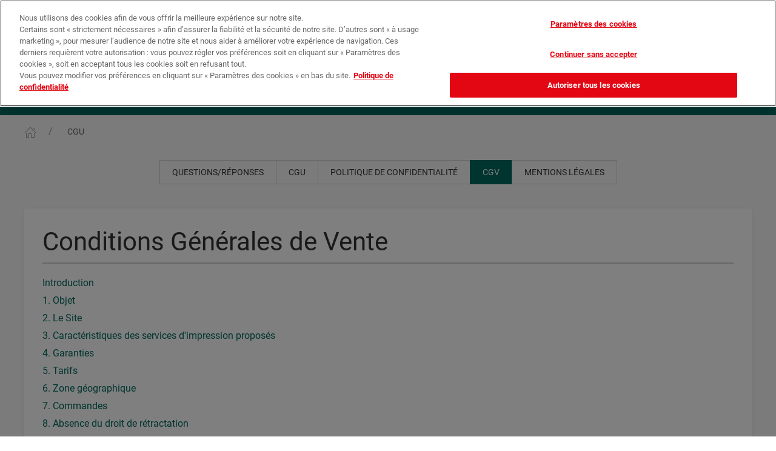

--- FILE ---
content_type: text/html;charset=UTF-8
request_url: https://www.phox-fujifilm.fr/help/conditionsOfSale.html
body_size: 21397
content:
<!DOCTYPE html>

<html>

    <head>
        <!-- OneTrust Cookies Consent Notice start -->
<!-- autoblock part -->
<script type="text/javascript" src="https://cdn.cookielaw.org/consent/f998fe7f-ceaf-4270-ae35-f083e82836e5/OtAutoBlock.js" ></script>
<!-- end autoblock part -->
 <script src="https://cdn.cookielaw.org/scripttemplates/otSDKStub.js"  type="text/javascript" charset="UTF-8" data-domain-script="f998fe7f-ceaf-4270-ae35-f083e82836e5" ></script>
<script type="text/javascript">
function OptanonWrapper() { }
</script>
<!-- OneTrust Cookies Consent Notice end -->

<!-- Google Tag Manager data layer part  --> 
<script type="text/javascript">
// Init global datalayer for Google Tag Manager
window.dataLayer = window.dataLayer || [];
window.dataLayer.push({'locale': 'fr_FR'});
window.dataLayer.push({'shop': 'photo'});
window.dataLayer.push({'editor': 'IP.Labs Photoservice'});
window.dataLayer.push({'userLogin': 'false'});
window.dataLayer.push({'clientName': 'ip.labs Photoweb'});
window.dataLayer.push({'clientVersion': 'null'});
window.dataLayer.push({'clientDeviceType': 'desktop'});

</script>
<!-- Google Tag Manager data layer part  --> 

<!-- Google Tag Manager -->
<script>(function(w,d,s,l,i){w[l]=w[l]||[];w[l].push({'gtm.start':
new Date().getTime(),event:'gtm.js'});var f=d.getElementsByTagName(s)[0],
j=d.createElement(s),dl=l!='dataLayer'?'&l='+l:'';j.async=true;j.src=
'https://www.googletagmanager.com/gtm.js?id='+i+dl;f.parentNode.insertBefore(j,f);
})(window,document,'script','dataLayer','GTM-NSFXKHC');</script>
<!-- End Google Tag Manager -->

    

<title>Phox Fujifilm : Développement photo, création de Livre Photo, impression des Tirages Photo en ligne</title>



<!--
 ***********************************************
 * SEO Lingo-Keys:
 *
 * seo.termsOfUse.title
 * seo.termsOfUse.description
 * seo.termsOfUse.keywords
 * seo.termsOfUse.canonical
 ***********************************************
-->
        
<meta charset="UTF-8" />
<meta name="_csrf_header" content="X-CSRF-TOKEN"/>
<meta name="_csrf" content="a55a6b17-f789-4978-9bd4-17fcd6451101"/>
<meta name="theme-color" content="#00695c">
<meta name="msapplication-config" content="/browserconfig.xml">
<link rel="apple-touch-icon" sizes="180x180" href="/ips-repositories/operator/27564536/apple-touch-icon.png">
<link rel="icon" type="image/png" sizes="32x32" href="/ips-repositories/operator/27564536/favicon-32x32.png">
<link rel="icon" type="image/png" sizes="16x16" href="/ips-repositories/operator/27564536/favicon-16x16.png">
<link rel="manifest" href="/ips-repositories/operator/27564536/site.webmanifest">
<link rel="mask-icon" href="/ips-repositories/operator/27564536/safari-pinned-tab.svg" color="#00695c">
<meta name="viewport" content="width=device-width, initial-scale=1">
<meta name="apple-itunes-app" content="app-id=1470037214" />
<script type="text/javascript" src="/ips-opdata/scripts/standards/console-shim.js?m=19b992ee87a"></script>
<script type="text/javascript" src="/ips-opdata/scripts/standards/json2.js?m=19b992ee886"></script>

<script type="text/javascript" src="/27564536/ips/scripts/jquery-ips.js?m=19528272950"></script>
<script type="text/javascript" src="/27564536/ips/scripts/jquery-migrate.js?m=19528272950"></script>
<script type="text/javascript" src="/27564536/ips/script-bundles/jade-core.js?m=199e3964c30"></script>
<script type="text/javascript">jade.config.setValue("scriptResources", "/27564536/ips/script-resources")</script>
<script type="text/javascript" src="/27564536/ips/scripts/jade/messages.js?m=199e3964c30&l=fr_FR_@27564536_4"></script>
<script type="text/javascript" src="/27564536/ips/scripts/jade/ui/messages.js?m=199e3964c30&l=fr_FR_@27564536_4"></script>
<script type="text/javascript" src="/27564536/ips/script-bundles/jade-ui.js?m=199e3964c30"></script>
<script type="text/javascript" src="/27564536/ips/script-bundles/jade-graphics.js?m=199e3964c30"></script>
<script type="text/javascript" src="/27564536/ips/scripts/ua-parser.js?m=19528272180"></script>
<script type="text/javascript" src="/27564536/ips/scripts/plupload.js?m=1952825f0d0"></script>
<script type="text/javascript" src="/27564536/ips/script-bundles/jade-io.js?m=199e3964c30"></script>
<script type="text/javascript" src="/27564536/ips/scripts/jade/io/messages.js?m=199e3964c30&l=fr_FR_@27564536_4"></script>
<script type="text/javascript" src="/27564536/ips/script-bundles/jade-db.js?m=199e3964c30"></script>
<script type="text/javascript" src="/27564536/ips/script-bundles/jade-validation.js?m=199e3964c30"></script>
<script type="text/javascript" src="/27564536/ips/script-bundles/ips-js.js?m=199e3964c30"></script>
<script type="text/javascript" src="/27564536/ips/scripts/ips/messages.js?m=199e3964c30&l=fr_FR_@27564536_4"></script>
<script type="text/javascript" src="/27564536/ips/script-bundles/canvas-shim.js?m=19528263720"></script>

<script src="/ips-repositories/operator/27564536/dist/js/uikit.min.js"></script>
<script src="/ips-repositories/operator/27564536/dist/js/uikit-icons-NXT.min.js"></script>

    <script type="text/javascript">jQuery.noConflict();</script>



    <link href="/ips-repositories/operator/27564536/commons/images/icons/favicon.ico" rel="shortcut icon">

<script type="text/javascript" src="/ips-opdata/scripts/fonts.js?m=19b992ee696"></script>
        <script>
        (function() {
        
        // Setup path to Jade Java applet
        jade.config.setValue("jade.javaCodebase", "\/ips-opdata/uploadClients/fuji");

        // Setup fonts        
        var fonts = ["Cuban","FreeSchool","UnZialish","ZeitGeisterbahn","Allstar","Avignon","B691-Deco","Bar","Benjamin-Cd","Bernhard-Fashion","Bravo-Light","Bravo-Caps-Light","C721-Script","Caslon","Casual","CathedralOpen","Comix","Copperplate-Gothic","Frascati","Gandalf","Hobson","Honeymoon","Huntington-Light","Iceberg","Isonorm","Koblenz","LeHavre","Maurice","NapoliSerial","Scott","Arial Black","Comic Sans MS","Georgia","Impact","Trebuchet MS","Verdana","Webdings","Abril Fatface","Advent Pro","Allura","Almendra","Almendra SC","Amatic SC","Anton","Arsenal","Audiowide","Baloo","Barrio","Bellefair","Bigelow Rules","Black Ops One","Bubbler One","Caesar Dressing","CabinSketch","Cagliostro","Ceviche One","Chewy","Codystar","Cormorant Unicase","Cormorant Upright","Creepster","Crimson Text","Cutive Mono","Dekko","Delius Swash Caps","Diplomata","Domine","Dosis","Eagle Lake","Emilys Candy","Exo","Faster One","Federo","Finger Paint","Fondamento","Fredericka the Great","Frijole","Give You Glory","Glass Antiqua","Great Vibes","IM FELL English","Inconsolata","Indie Flower","Josefin Slab","Kalam","La Belle Aurore","Limelight","Lobster","Londrina Outline","Love Ya Like A Sister","Luckiest Guy","Macondo","Megrim","Miltonian","Monoton","Montserrat Alternates","Mystery Quest","Niconne","Open Sans","Pacifico","Patrick Hand","Permanent Marker","Pinyon Script","Playfair Display","Poiret One","Quantico","Roboto","Roboto Condensed","Rochester","Rokkitt","Rouge Script","Ruthie","Rye","Schoolbell","Shadows Into Light Two","Sonsie One","Special Elite","Syncopate","UnifrakturMaguntia","Unkempt","VT323","Wire One"];
        jade.fontRegistry.setSortOrder("alphabetic");
        if (fonts.length) jade.fontRegistry.filterFonts(fonts);
            jade.fontRegistry.registerWebFont("Cuban", "\/ips/webFonts/css");
            jade.fontRegistry.registerWebFont("FreeSchool", "\/ips/webFonts/css");
            jade.fontRegistry.registerWebFont("UnZialish", "\/ips/webFonts/css");
            jade.fontRegistry.registerWebFont("ZeitGeisterbahn", "\/ips/webFonts/css");
            jade.fontRegistry.registerWebFont("Allstar", "\/ips/webFonts/css");
            jade.fontRegistry.registerWebFont("Avignon", "\/ips/webFonts/css");
            jade.fontRegistry.registerWebFont("B691-Deco", "\/ips/webFonts/css");
            jade.fontRegistry.registerWebFont("Bar", "\/ips/webFonts/css");
            jade.fontRegistry.registerWebFont("Benjamin-Cd", "\/ips/webFonts/css");
            jade.fontRegistry.registerWebFont("Bernhard-Fashion", "\/ips/webFonts/css");
            jade.fontRegistry.registerWebFont("Bravo-Light", "\/ips/webFonts/css");
            jade.fontRegistry.registerWebFont("Bravo-Caps-Light", "\/ips/webFonts/css");
            jade.fontRegistry.registerWebFont("C721-Script", "\/ips/webFonts/css");
            jade.fontRegistry.registerWebFont("Caslon", "\/ips/webFonts/css");
            jade.fontRegistry.registerWebFont("Casual", "\/ips/webFonts/css");
            jade.fontRegistry.registerWebFont("CathedralOpen", "\/ips/webFonts/css");
            jade.fontRegistry.registerWebFont("Centrum", "\/ips/webFonts/css");
            jade.fontRegistry.registerWebFont("Comix", "\/ips/webFonts/css");
            jade.fontRegistry.registerWebFont("Copperplate-Gothic", "\/ips/webFonts/css");
            jade.fontRegistry.registerWebFont("Durango", "\/ips/webFonts/css");
            jade.fontRegistry.registerWebFont("Durango-Alt", "\/ips/webFonts/css");
            jade.fontRegistry.registerWebFont("Durango-Stencil", "\/ips/webFonts/css");
            jade.fontRegistry.registerWebFont("Frascati", "\/ips/webFonts/css");
            jade.fontRegistry.registerWebFont("Gandalf", "\/ips/webFonts/css");
            jade.fontRegistry.registerWebFont("Hobson", "\/ips/webFonts/css");
            jade.fontRegistry.registerWebFont("Honeymoon", "\/ips/webFonts/css");
            jade.fontRegistry.registerWebFont("Huntington-Light", "\/ips/webFonts/css");
            jade.fontRegistry.registerWebFont("Iceberg", "\/ips/webFonts/css");
            jade.fontRegistry.registerWebFont("Isonorm", "\/ips/webFonts/css");
            jade.fontRegistry.registerWebFont("Koblenz", "\/ips/webFonts/css");
            jade.fontRegistry.registerWebFont("LeHavre", "\/ips/webFonts/css");
            jade.fontRegistry.registerWebFont("Maurice", "\/ips/webFonts/css");
            jade.fontRegistry.registerWebFont("NapoliSerial", "\/ips/webFonts/css");
            jade.fontRegistry.registerWebFont("Scott", "\/ips/webFonts/css");
            jade.fontRegistry.registerWebFont("TiogaScript", "\/ips/webFonts/css");
            jade.fontRegistry.registerWebFont("Abril Fatface", "\/ips/webFonts/css");
            jade.fontRegistry.registerWebFont("Advent Pro", "\/ips/webFonts/css");
            jade.fontRegistry.registerWebFont("Allura", "\/ips/webFonts/css");
            jade.fontRegistry.registerWebFont("Almendra", "\/ips/webFonts/css");
            jade.fontRegistry.registerWebFont("Almendra SC", "\/ips/webFonts/css");
            jade.fontRegistry.registerWebFont("Amatic SC", "\/ips/webFonts/css");
            jade.fontRegistry.registerWebFont("Anton", "\/ips/webFonts/css");
            jade.fontRegistry.registerWebFont("Arsenal", "\/ips/webFonts/css");
            jade.fontRegistry.registerWebFont("Audiowide", "\/ips/webFonts/css");
            jade.fontRegistry.registerWebFont("Baloo", "\/ips/webFonts/css");
            jade.fontRegistry.registerWebFont("Barrio", "\/ips/webFonts/css");
            jade.fontRegistry.registerWebFont("Bellefair", "\/ips/webFonts/css");
            jade.fontRegistry.registerWebFont("Bigelow Rules", "\/ips/webFonts/css");
            jade.fontRegistry.registerWebFont("Black Ops One", "\/ips/webFonts/css");
            jade.fontRegistry.registerWebFont("Bubbler One", "\/ips/webFonts/css");
            jade.fontRegistry.registerWebFont("Caesar Dressing", "\/ips/webFonts/css");
            jade.fontRegistry.registerWebFont("CabinSketch", "\/ips/webFonts/css");
            jade.fontRegistry.registerWebFont("Cagliostro", "\/ips/webFonts/css");
            jade.fontRegistry.registerWebFont("Ceviche One", "\/ips/webFonts/css");
            jade.fontRegistry.registerWebFont("Chewy", "\/ips/webFonts/css");
            jade.fontRegistry.registerWebFont("Codystar", "\/ips/webFonts/css");
            jade.fontRegistry.registerWebFont("Cormorant Unicase", "\/ips/webFonts/css");
            jade.fontRegistry.registerWebFont("Cormorant Upright", "\/ips/webFonts/css");
            jade.fontRegistry.registerWebFont("Creepster", "\/ips/webFonts/css");
            jade.fontRegistry.registerWebFont("Crimson Text", "\/ips/webFonts/css");
            jade.fontRegistry.registerWebFont("Cutive Mono", "\/ips/webFonts/css");
            jade.fontRegistry.registerWebFont("Dekko", "\/ips/webFonts/css");
            jade.fontRegistry.registerWebFont("Delius Swash Caps", "\/ips/webFonts/css");
            jade.fontRegistry.registerWebFont("Diplomata", "\/ips/webFonts/css");
            jade.fontRegistry.registerWebFont("Domine", "\/ips/webFonts/css");
            jade.fontRegistry.registerWebFont("Dosis", "\/ips/webFonts/css");
            jade.fontRegistry.registerWebFont("Eagle Lake", "\/ips/webFonts/css");
            jade.fontRegistry.registerWebFont("Emilys Candy", "\/ips/webFonts/css");
            jade.fontRegistry.registerWebFont("Exo", "\/ips/webFonts/css");
            jade.fontRegistry.registerWebFont("Faster One", "\/ips/webFonts/css");
            jade.fontRegistry.registerWebFont("Federo", "\/ips/webFonts/css");
            jade.fontRegistry.registerWebFont("Finger Paint", "\/ips/webFonts/css");
            jade.fontRegistry.registerWebFont("Fondamento", "\/ips/webFonts/css");
            jade.fontRegistry.registerWebFont("Fredericka the Great", "\/ips/webFonts/css");
            jade.fontRegistry.registerWebFont("Frijole", "\/ips/webFonts/css");
            jade.fontRegistry.registerWebFont("Give You Glory", "\/ips/webFonts/css");
            jade.fontRegistry.registerWebFont("Glass Antiqua", "\/ips/webFonts/css");
            jade.fontRegistry.registerWebFont("Great Vibes", "\/ips/webFonts/css");
            jade.fontRegistry.registerWebFont("IM FELL English", "\/ips/webFonts/css");
            jade.fontRegistry.registerWebFont("Inconsolata", "\/ips/webFonts/css");
            jade.fontRegistry.registerWebFont("Indie Flower", "\/ips/webFonts/css");
            jade.fontRegistry.registerWebFont("Josefin Slab", "\/ips/webFonts/css");
            jade.fontRegistry.registerWebFont("Kalam", "\/ips/webFonts/css");
            jade.fontRegistry.registerWebFont("La Belle Aurore", "\/ips/webFonts/css");
            jade.fontRegistry.registerWebFont("Limelight", "\/ips/webFonts/css");
            jade.fontRegistry.registerWebFont("Lobster", "\/ips/webFonts/css");
            jade.fontRegistry.registerWebFont("Londrina Outline", "\/ips/webFonts/css");
            jade.fontRegistry.registerWebFont("Love Ya Like A Sister", "\/ips/webFonts/css");
            jade.fontRegistry.registerWebFont("Luckiest Guy", "\/ips/webFonts/css");
            jade.fontRegistry.registerWebFont("Macondo", "\/ips/webFonts/css");
            jade.fontRegistry.registerWebFont("Megrim", "\/ips/webFonts/css");
            jade.fontRegistry.registerWebFont("Miltonian", "\/ips/webFonts/css");
            jade.fontRegistry.registerWebFont("Monoton", "\/ips/webFonts/css");
            jade.fontRegistry.registerWebFont("Montserrat Alternates", "\/ips/webFonts/css");
            jade.fontRegistry.registerWebFont("Mystery Quest", "\/ips/webFonts/css");
            jade.fontRegistry.registerWebFont("Niconne", "\/ips/webFonts/css");
            jade.fontRegistry.registerWebFont("Open Sans", "\/ips/webFonts/css");
            jade.fontRegistry.registerWebFont("Pacifico", "\/ips/webFonts/css");
            jade.fontRegistry.registerWebFont("Patrick Hand", "\/ips/webFonts/css");
            jade.fontRegistry.registerWebFont("Permanent Marker", "\/ips/webFonts/css");
            jade.fontRegistry.registerWebFont("Pinyon Script", "\/ips/webFonts/css");
            jade.fontRegistry.registerWebFont("Playfair Display", "\/ips/webFonts/css");
            jade.fontRegistry.registerWebFont("Poiret One", "\/ips/webFonts/css");
            jade.fontRegistry.registerWebFont("Quantico", "\/ips/webFonts/css");
            jade.fontRegistry.registerWebFont("Roboto", "\/ips/webFonts/css");
            jade.fontRegistry.registerWebFont("Roboto Condensed", "\/ips/webFonts/css");
            jade.fontRegistry.registerWebFont("Rochester", "\/ips/webFonts/css");
            jade.fontRegistry.registerWebFont("Rokkitt", "\/ips/webFonts/css");
            jade.fontRegistry.registerWebFont("Rouge Script", "\/ips/webFonts/css");
            jade.fontRegistry.registerWebFont("Ruthie", "\/ips/webFonts/css");
            jade.fontRegistry.registerWebFont("Rye", "\/ips/webFonts/css");
            jade.fontRegistry.registerWebFont("Schoolbell", "\/ips/webFonts/css");
            jade.fontRegistry.registerWebFont("Shadows Into Light Two", "\/ips/webFonts/css");
            jade.fontRegistry.registerWebFont("Sonsie One", "\/ips/webFonts/css");
            jade.fontRegistry.registerWebFont("Special Elite", "\/ips/webFonts/css");
            jade.fontRegistry.registerWebFont("Syncopate", "\/ips/webFonts/css");
            jade.fontRegistry.registerWebFont("UnifrakturMaguntia", "\/ips/webFonts/css");
            jade.fontRegistry.registerWebFont("Unkempt", "\/ips/webFonts/css");
            jade.fontRegistry.registerWebFont("VT323", "\/ips/webFonts/css");
            jade.fontRegistry.registerWebFont("Wire One", "\/ips/webFonts/css");
            
        // Setup some default messages
        jade.messages["jade.decPoint"] = ",";
        jade.messages["jade.thousandsSep"] = ".";
        jade.messages["jade.currency.decPoint"] = ",";
        jade.messages["jade.currency.thousandsSep"] = ".";
        jade.messages["jade.currency.decimals"] = 2;
        jade.messages["jade.currency.format"] = "%s €";
        
        
        // Setup the locale    
        jade.setLocale("fr_FR");

        })();
        </script>
    

<script type="text/javascript">
    ips.baseUrl = "https://www.phox-fujifilm.fr/";
</script>
    <link rel="stylesheet" href="../ips-repositories/operator/27564536/dist/css/uikit.nxt.min.css?m=1980eb6444f" />
    <link rel="stylesheet" href="../ips/webFonts/css" />
        


    </head>

    <body id="termsOfUse">
    
<!-- Google Tag Manager (noscript) -->
<noscript><iframe src="https://www.googletagmanager.com/ns.html?id=GTM-NSFXKHC"
height="0" width="0" style="display:none;visibility:hidden"></iframe></noscript>
<!-- End Google Tag Manager (noscript) -->
        

        <div id="blend">
            <noscript>
                <p id="activateJsMessage">activateJavascript.message.txt</p>
            </noscript>
        </div>

        <div id="site-content" class="uk-offcanvas-content uk-tile-muted ">

<div class="uk-background-default">

    <div style="background:#000;">
        <nav class="uk-navbar-container uk-container uk-container-medium uk-navbar" uk-navbar style="background:#000;">
            <div class="uk-navbar-right">
                <a class="uk-padding-small uk-text-small" href="https://impression-photo.phox-fujifilm.fr" style="color:#FFF">
                    <span uk-icon="location" style="color:#f00"></span>
                    Trouvez votre magasin
                </a>
                <a class="uk-padding-small uk-text-small" href="/help/promotions.html" data-key="shop.navigation.promotions" style="color:#FFF">
                    <span uk-icon="bolt" style="color:#ffb300"></span>
                    Nos promotions
                </a>
                
            </div>
        </nav>
    </div>
    <nav class="uk-navbar-container uk-container" uk-navbar="offset: -15;">
        <div class="uk-navbar-left">

            <a href="#offcanvas-usage" class="uk-navbar-toggle uk-margin-small-right uk-hidden@m" uk-navbar-toggle-icon uk-toggle></a>

            <a class="uk-navbar-item uk-logo" href="/">
                <img src="/ips-repositories/operator/27564536/images/logo.png" alt="PHOX-FUJIFILM">
            </a>

        </div>
        <div class="uk-navbar-right">
    
            <div class="uk-navbar-item uk-text-primary uk-visible@m">
                <span uk-icon="order" class="uk-margin-small-right"></span>
                <a class="uk-text-primary" href="/user/orderHistory.html" data-key="navigation.orderhistory">Suivi de commande</a>
            </div>
                <div class="uk-navbar-item uk-visible@s">
                    <a class="uk-button uk-button-primary" href="/user/login.html">
                        <span uk-icon="user" class="uk-margin-small-right"></span>
                        Mon compte
                    </a>
                </div>

            
            <div class="uk-navbar-item">
                <a id="cartHead" class="uk-button uk-button-default" href="/cart/cart.html">
                    <span class="uk-margin-small-right uk-position-relative" uk-icon="icon: cart; ratio: 1.5">
                        <span class="uk-badge uk-position-absolute uk-position-z-index cart-badge">0</span>
                    </span>
                    0,00 €*
                </a>
            </div>
        </div>
    </nav>

    <nav class="uk-background-primary uk-visible@m" uk-navbar="offset: 0;">
        <div class="uk-navbar-center">
            <ul class="uk-navbar-nav">     
                    <li>
                        <a href="/tirages-et-posters" class="secondary-navbar-item" data-key="product.category.pgx_print">
                            <span class="uk-text-small">Tirages</span>
                        </a>
                            <div class="uk-navbar-dropdown uk-navbar-dropdown-width-4 uk-width-1-2">
                                <ul class="uk-nav uk-navbar-dropdown-nav uk-column-1-3 uk-column-divider">

                                                <li>
                                                    <a href="/products/details.html?productId=50022733&category=prints" data-key="product.category.prints">Tirages Classiques Mat ou Brillant</a>
                                                </li>
                                                <li>
                                                    <a href="/products/details.html?productId=60006263&category=x_prints_ca2" data-key="product.category.x_prints_ca2">Tirages Eco Brillant</a>
                                                </li>
                                                <li>
                                                    <a href="/products/details.html?productId=60008002&category=prints_variable" data-key="product.category.prints_variable">Tirages Photo Story (réseaux sociaux)</a>
                                                </li>

                                        <li>
                                            <a href="/products/details.html?productId=60009293">Tirages Photo Rétro</a>
                                        </li>
                                        <li>
                                            <a href="/products/details.html?productId=60008695">Cœur mural de 53 photos</a>
                                        </li>
                                        <li>
                                            <a href="/products/details.html?productId=60009248">Marque-pages personnalisés</a>
                                        </li>
                                        <li>
                                            <a href="/products/details.html?productId=60007457">Stickers personnalisés papier photo</a>
                                        </li>
                                        <li>
                                            <a href="/products/details.html?productId=60009628">Stickers personnalisés papier imprimé</a>
                                        </li>
                                        <li>
                                            <a href="/products/details.html?productId=60008011">Sticker Cœur ou Rond papier photo</a>
                                        </li>
                                    <li>
                                            <img data-src="https://www.phox-fujifilm.fr/ips-dyndata/ips-resources/product-presentation/e2f6/65116e183cc8b1190d1a9.png" class="uk-margin-top" width="" height="" alt="pgx_print" uk-img>
                                    </li>
                                </ul>
                            </div>
                    </li>
                    <li>
                        <a href="/products/overview.html?productTag=poster" class="secondary-navbar-item" data-key="product.category.poster">
                            <span class="uk-text-small">Posters</span>
                        </a>
                            <div class="uk-navbar-dropdown uk-navbar-dropdown-width-4 uk-width-1-2">
                                <ul class="uk-nav uk-navbar-dropdown-nav uk-column-1-3 uk-column-divider">

                                                <li>
                                                    <a href="/products/details.html?productId=60008507&category=poster_hd" data-key="product.category.poster_hd">Posters Classiques (brillant ou mat)</a>
                                                </li>

                                        <li>
                                            <a href="/products/details.html?productId=60000040">Posters Eco (Brillant ou Mat)</a>
                                        </li>
                                        <li>
                                            <a href="/products/details.html?productId=60011451">Poster photo pêle-mêle</a>
                                        </li>
                                        <li>
                                            <a href="/products/details.html?productId=60006984">Poster suspendu</a>
                                        </li>
                                        <li>
                                            <a href="/products/details.html?productId=60006401">Photo cabine XL suspendue</a>
                                        </li>
                                        <li>
                                            <a href="/products/details.html?productId=60008444">Poster encadré</a>
                                        </li>
                                        <li>
                                            <a href="/products/details.html?productId=60009960">Poster encadré rond</a>
                                        </li>
                                        <li>
                                            <a href="/products/details.html?productId=60009994">Poster encadré carré</a>
                                        </li>
                                        <li>
                                            <a href="/products/details.html?productId=60008001">Posters Photo Autocollants</a>
                                        </li>
                                    <li>
                                            <img data-src="https://www.phox-fujifilm.fr/ips-dyndata/ips-resources/product-presentation/10f7/33f5017519a0af41e4d9649.png" class="uk-margin-top" width="" height="" alt="poster" uk-img>
                                    </li>
                                </ul>
                            </div>
                    </li>
                    <li>
                        <a href="/albums-photo" class="secondary-navbar-item" data-key="product.category.photobooks">
                            <span class="uk-text-small">Albums Photo</span>
                        </a>
                            <div class="uk-navbar-dropdown uk-navbar-dropdown-width-4 uk-width-1-2">
                                <ul class="uk-nav uk-navbar-dropdown-nav uk-column-1-3 uk-column-divider">


                                        <li>
                                            <a href="/products/details.html?productId=60008268">Album Photo</a>
                                        </li>
                                        <li>
                                            <a href="/products/details.html?productId=60005548">Album photo enfant - couverture matelassée</a>
                                        </li>
                                        <li>
                                            <a href="/albums-photo/instalivres-livres-de-poche">Mini Livre Photo</a>
                                        </li>
                                    <li>
                                            <img data-src="https://www.phox-fujifilm.fr/ips-dyndata/ips-resources/product-presentation/e2d3/a8b7cf0a183cc8ad9a0d1a9.jpeg" class="uk-margin-top" width="" height="" alt="photobooks" uk-img>
                                    </li>
                                </ul>
                            </div>
                    </li>
                    <li>
                        <a href="/deco-murale" class="secondary-navbar-item" data-key="product.category.decoration">
                            <span class="uk-text-small">Déco Murale</span>
                        </a>
                            <div class="uk-navbar-dropdown uk-navbar-dropdown-width-4 uk-width-1-2">
                                <ul class="uk-nav uk-navbar-dropdown-nav uk-column-1-3 uk-column-divider">


                                        <li>
                                            <a href="/products/details.html?productId=60009960">Poster encadré rond</a>
                                        </li>
                                        <li>
                                            <a href="/products/details.html?productId=60009994">Poster encadré carré</a>
                                        </li>
                                        <li>
                                            <a href="/products/details.html?productId=60008695">Cœur mural de 53 photos</a>
                                        </li>
                                        <li>
                                            <a href="/products/details.html?productId=60011451">Poster photo pêle-mêle</a>
                                        </li>
                                        <li>
                                            <a href="/products/details.html?productId=50045399">Photo bloc</a>
                                        </li>
                                        <li>
                                            <a href="/products/details.html?productId=50045343">Multi Photo Bloc</a>
                                        </li>
                                        <li>
                                            <a href="/products/details.html?productId=60000052">Photo sur Toile</a>
                                        </li>
                                        <li>
                                            <a href="/products/details.html?productId=60000090">Décoration murale
Forex, Alu, Plexi</a>
                                        </li>
                                        <li>
                                            <a href="/products/details.html?productId=60008444">Poster encadré</a>
                                        </li>
                                        <li>
                                            <a href="/products/details.html?productId=60000366">Horloge Personnalisée</a>
                                        </li>
                                        <li>
                                            <a href="/products/details.html?productId=60008001">Posters Photo Autocollants</a>
                                        </li>
                                        <li>
                                            <a href="/products/details.html?productId=60006984">Poster suspendu</a>
                                        </li>
                                        <li>
                                            <a href="/products/details.html?productId=60006401">Photo cabine XL suspendue</a>
                                        </li>
                                        <li>
                                            <a href="/products/details.html?productId=50022799">Banderole personnalisée</a>
                                        </li>
                                    <li>
                                            <img data-src="https://www.phox-fujifilm.fr/ips-dyndata/ips-resources/product-presentation/1d92/fd3ce215183cc8ae88bd1a9.jpeg" class="uk-margin-top" width="" height="" alt="decoration" uk-img>
                                    </li>
                                </ul>
                            </div>
                    </li>
                    <li>
                        <a href="/mugs-et-magnets" class="secondary-navbar-item" data-key="product.category.photo_mugs">
                            <span class="uk-text-small">Mugs et Magnets</span>
                        </a>
                            <div class="uk-navbar-dropdown uk-navbar-dropdown-width-4 uk-width-1-2">
                                <ul class="uk-nav uk-navbar-dropdown-nav uk-column-1-3 uk-column-divider">


                                        <li>
                                            <a href="/products/details.html?productId=60002630">Magnet</a>
                                        </li>
                                        <li>
                                            <a href="/products/details.html?productId=60002217">Mugs Blanc & Couleurs</a>
                                        </li>
                                        <li>
                                            <a href="/products/details.html?productId=50033439">Mugs Blanc & Couleurs à thème</a>
                                        </li>
                                        <li>
                                            <a href="/products/details.html?productId=60002218">Mug British</a>
                                        </li>
                                        <li>
                                            <a href="/products/details.html?productId=50033441">Mug à Thème British</a>
                                        </li>
                                        <li>
                                            <a href="/products/details.html?productId=60000119">Mug Conique en Céramique</a>
                                        </li>
                                        <li>
                                            <a href="/products/details.html?productId=60000118">Mug émaillé personnalisé</a>
                                        </li>
                                    <li>
                                            <img data-src="https://www.phox-fujifilm.fr/ips-dyndata/ips-resources/product-presentation/43d7/45ce1227183cc8ad8b6d1a9.jpeg" class="uk-margin-top" width="" height="" alt="photo_mugs" uk-img>
                                    </li>
                                </ul>
                            </div>
                    </li>
                    <li>
                        <a href="/cadeaux-personnalises" class="secondary-navbar-item" data-key="product.category.gifts">
                            <span class="uk-text-small">Objets</span>
                        </a>
                            <div class="uk-navbar-dropdown uk-navbar-dropdown-width-4 uk-width-1-2">
                                <div class="uk-navbar-dropdown-grid" uk-grid="masonry: true; margin: uk-margin-top">
                                                <div class="uk-width-1-3">
                                                    <ul class="uk-nav uk-navbar-dropdown-nav">
                                                        <li class="uk-active">
                                                            <a href="/products/overview.html?productTag=kitchen" data-key="product.category.kitchen">Cuisine</a>
                                                        </li>
                                                            <li>
                                                                <a href="/products/details.html?productId=60002630">Magnet</a>
                                                            </li>
                                                            <li>
                                                                <a href="/products/details.html?productId=60002217">Mugs Blanc & Couleurs</a>
                                                            </li>
                                                            <li>
                                                                <a href="/products/details.html?productId=50033439">Mugs Blanc & Couleurs à thème</a>
                                                            </li>
                                                            <li>
                                                                <a href="/products/details.html?productId=60002218">Mug British</a>
                                                            </li>
                                                            <li>
                                                                <a href="/products/details.html?productId=50033441">Mug à Thème British</a>
                                                            </li>
                                                            <li>
                                                                <a href="/products/details.html?productId=60000119">Mug Conique en Céramique</a>
                                                            </li>
                                                            <li>
                                                                <a href="/products/details.html?productId=60000118">Mug émaillé personnalisé</a>
                                                            </li>
                                                            <li>
                                                                <a href="/products/details.html?productId=60001359">12 Dessous de verre en carton</a>
                                                            </li>
                                                            <li>
                                                                <a href="/products/details.html?productId=60001355">4 Dessous de verre en mousse</a>
                                                            </li>
                                                            <li>
                                                                <a href="/products/details.html?productId=60000365">Dessous de plat en faïence</a>
                                                            </li>
                                                            <li>
                                                                <a href="/products/details.html?productId=60000364">Set de table en mousse</a>
                                                            </li>
                                                            <li>
                                                                <a href="/products/details.html?productId=60000206">Bouteille Thermos</a>
                                                            </li>
                                                            <li>
                                                                <a href="/products/details.html?productId=60009471">Tablier de cuisine</a>
                                                            </li>
                                                    </ul>
                                                </div>
                                                <div class="uk-width-1-3">
                                                    <ul class="uk-nav uk-navbar-dropdown-nav">
                                                        <li class="uk-active">
                                                            <a href="/products/overview.html?productTag=puzzles" data-key="product.category.puzzles">Puzzles</a>
                                                        </li>
                                                            <li>
                                                                <a href="/products/details.html?productId=60000158">Puzzle Ravensburger</a>
                                                            </li>
                                                            <li>
                                                                <a href="/products/details.html?productId=60011792">Jeu de Memory</a>
                                                            </li>
                                                            <li>
                                                                <a href="/products/details.html?productId=60000359">Puzzle 20x30 cm</a>
                                                            </li>
                                                            <li>
                                                                <a href="/products/details.html?productId=60000039">Puzzle personnalisable A3</a>
                                                            </li>
                                                            <li>
                                                                <a href="/products/details.html?productId=60000823">Puzzle personnalisable grand format</a>
                                                            </li>
                                                    </ul>
                                                </div>
                                                <div class="uk-width-1-3">
                                                    <ul class="uk-nav uk-navbar-dropdown-nav">
                                                        <li class="uk-active">
                                                            <a href="/products/overview.html?productTag=gifts_for_kids" data-key="product.category.gifts_for_kids">Enfants</a>
                                                        </li>
                                                            <li>
                                                                <a href="/products/details.html?productId=60000730">Boule à neige</a>
                                                            </li>
                                                            <li>
                                                                <a href="/products/details.html?productId=60002630">Magnet</a>
                                                            </li>
                                                            <li>
                                                                <a href="/products/details.html?productId=50023332">Porte-clés personnalisé</a>
                                                            </li>
                                                            <li>
                                                                <a href="/products/details.html?productId=60001362">Peluches</a>
                                                            </li>
                                                            <li>
                                                                <a href="/products/details.html?productId=12431">Tirelire</a>
                                                            </li>
                                                            <li>
                                                                <a href="/products/details.html?productId=60007457">Stickers personnalisés papier photo</a>
                                                            </li>
                                                            <li>
                                                                <a href="/products/details.html?productId=60008011">Sticker Cœur ou Rond papier photo</a>
                                                            </li>
                                                            <li>
                                                                <a href="/products/details.html?productId=60002217">Mugs Blanc & Couleurs</a>
                                                            </li>
                                                            <li>
                                                                <a href="/products/details.html?productId=60001366">Bavoir personnalisé</a>
                                                            </li>
                                                            <li>
                                                                <a href="/products/details.html?productId=60009490">Body bébé</a>
                                                            </li>
                                                            <li>
                                                                <a href="/products/details.html?productId=60011178">Cahier à couverture rigide</a>
                                                            </li>
                                                            <li>
                                                                <a href="/products/details.html?productId=60011186">Cahier à couverture souple</a>
                                                            </li>
                                                            <li>
                                                                <a href="/products/details.html?productId=60000364">Set de table en mousse</a>
                                                            </li>
                                                            <li>
                                                                <a href="/products/details.html?productId=60000206">Bouteille Thermos</a>
                                                            </li>
                                                            <li>
                                                                <a href="/products/details.html?productId=60000204">Plaid personnalisé</a>
                                                            </li>
                                                            <li>
                                                                <a href="/products/details.html?productId=60009483">T-shirt – Enfant</a>
                                                            </li>
                                                            <li>
                                                                <a href="/products/details.html?productId=60009860">Sweat à capuche – Enfant</a>
                                                            </li>
                                                    </ul>
                                                </div>
                                                <div class="uk-width-1-3">
                                                    <ul class="uk-nav uk-navbar-dropdown-nav">
                                                        <li class="uk-active">
                                                            <a href="/products/overview.html?productTag=home_office" data-key="product.category.home_office">Bureau</a>
                                                        </li>
                                                            <li>
                                                                <a href="/products/details.html?productId=60011178">Cahier à couverture rigide</a>
                                                            </li>
                                                            <li>
                                                                <a href="/products/details.html?productId=60011186">Cahier à couverture souple</a>
                                                            </li>
                                                            <li>
                                                                <a href="/products/details.html?productId=60001354">Tapis de souris</a>
                                                            </li>
                                                            <li>
                                                                <a href="/products/details.html?productId=60009248">Marque-pages personnalisés</a>
                                                            </li>
                                                    </ul>
                                                </div>
                                                <div class="uk-width-1-3">
                                                    <ul class="uk-nav uk-navbar-dropdown-nav">
                                                        <li class="uk-active">
                                                            <a href="/products/overview.html?productTag=textiles" data-key="product.category.textiles">Textiles</a>
                                                        </li>
                                                            <li>
                                                                <a href="/products/details.html?productId=60009478">T-shirt – Homme</a>
                                                            </li>
                                                            <li>
                                                                <a href="/products/details.html?productId=60009479">T-shirt - Femme</a>
                                                            </li>
                                                            <li>
                                                                <a href="/products/details.html?productId=60009483">T-shirt – Enfant</a>
                                                            </li>
                                                            <li>
                                                                <a href="/products/details.html?productId=60009860">Sweat à capuche – Enfant</a>
                                                            </li>
                                                            <li>
                                                                <a href="/products/details.html?productId=60009490">Body bébé</a>
                                                            </li>
                                                            <li>
                                                                <a href="/products/details.html?productId=60001366">Bavoir personnalisé</a>
                                                            </li>
                                                            <li>
                                                                <a href="/products/details.html?productId=60009491">Tote bag personnalisé</a>
                                                            </li>
                                                            <li>
                                                                <a href="/products/details.html?productId=60009471">Tablier de cuisine</a>
                                                            </li>
                                                            <li>
                                                                <a href="/products/details.html?productId=60000204">Plaid personnalisé</a>
                                                            </li>
                                                    </ul>
                                                </div>
                                    <div class="uk-width-1-3 uk-margin-top">
                                            <img data-src="https://www.phox-fujifilm.fr/ips-dyndata/ips-resources/product-presentation/81cd/574c3cdb183cc8ada0ed1a9.jpeg" width="" height="" alt="gifts" uk-img>
                                    </div>
                                </div>
                            </div>
                    </li>
                    <li>
                        <a href="/carte-et-faire-part" class="secondary-navbar-item" data-key="product.category.cards">
                            <span class="uk-text-small">Carte et Faire Part</span>
                        </a>
                            <div class="uk-navbar-dropdown uk-navbar-dropdown-width-4 uk-width-1-2">
                                <ul class="uk-nav uk-navbar-dropdown-nav uk-column-1-3 uk-column-divider">


                                        <li>
                                            <a href="/products/details.html?productId=50023023">Cartes Postales (lot de 8)</a>
                                        </li>
                                        <li>
                                            <a href="/products/details.html?productId=60010199">Lots de Cartes Faire-Part</a>
                                        </li>
                                    <li>
                                            <img data-src="https://www.phox-fujifilm.fr/ips-dyndata/ips-resources/product-presentation/c166/a99a319183cc8af88cd1a9.jpeg" class="uk-margin-top" width="" height="" alt="cards" uk-img>
                                    </li>
                                </ul>
                            </div>
                    </li>
                    <li>
                        <a href="/calendriers-personnalises" class="secondary-navbar-item" data-key="product.category.calendars">
                            <span class="uk-text-small">Calendriers</span>
                        </a>
                            <div class="uk-navbar-dropdown uk-navbar-dropdown-width-4 uk-width-1-2">
                                <ul class="uk-nav uk-navbar-dropdown-nav uk-column-1-3 uk-column-divider">


                                        <li>
                                            <a href="/products/details.html?productId=60006797">Calendriers sur Papier Photo</a>
                                        </li>
                                        <li>
                                            <a href="/products/details.html?productId=60006749">Calendriers imprimés</a>
                                        </li>
                                        <li>
                                            <a href="/products/details.html?productId=60006806">Calendrier Familial</a>
                                        </li>
                                        <li>
                                            <a href="/products/details.html?productId=60006751">Calendrier perpétuel</a>
                                        </li>
                                        <li>
                                            <a href="/products/details.html?productId=60006805">Calendrier Mémo</a>
                                        </li>
                                        <li>
                                            <a href="/products/details.html?productId=60009771">Calendrier photo avec support bois</a>
                                        </li>
                                        <li>
                                            <a href="/products/details.html?productId=60006804">Calendrier de Bureau</a>
                                        </li>
                                        <li>
                                            <a href="/products/details.html?productId=60011179">Agenda personnalisé A5 & A4</a>
                                        </li>
                                    <li>
                                            <img data-src="https://www.phox-fujifilm.fr/ips-dyndata/ips-resources/product-presentation/ed65/8577bf10183cc8ae093d1a9.jpeg" class="uk-margin-top" width="" height="" alt="calendars" uk-img>
                                    </li>
                                </ul>
                            </div>
                    </li>
            </ul> 
        </div>
    </nav>
</div>            




            <div id="content-container" class="uk-container" uk-height-viewport="expand: true">    
                        <ul class="uk-breadcrumb" itemscope itemtype="http://schema.org/BreadcrumbList">
                                <li itemprop="itemListElement" itemscope itemtype="http://schema.org/ListItem">


                                    <a href="/" itemprop="item" uk-icon="icon: home">
                                            <span class="uk-hidden" itemprop="name" data-key="breadCrumb.home">Accueil</span>
                                        <meta itemprop="position" content="1" />
                                    </a>
                            </li>
                                <li itemprop="itemListElement" itemscope itemtype="http://schema.org/ListItem">


                                    <a href="/help/termsOfUse.html" class="uk-disabled" itemprop="item" >
                                            <span itemprop="name" data-key="breadCrumb.termsOfUse">CGU</span>
                                        <meta itemprop="position" content="2" />
                                    </a>
                            </li>
                        </ul>

            <div class="uk-width-1-1 uk-flex-inline uk-flex-center uk-margin-medium-bottom">
  <div class="uk-button-group uk-display-block uk-visible@s">
    <a href="/help/faq.html" class="uk-button uk-button-default uk-float-left" data-key="CM.faq.pageHead">Questions/Réponses</a>
    <a href="/help/termsOfUse.html" class="uk-button uk-button-default uk-float-left" data-key="CM.termsOfUse.txtBoxTitle">CGU</a>
    <a href="/help/privacyPolicy.html" class="uk-button uk-button-default uk-float-left" data-key="CM.privacy.txtBoxTitle">Politique de confidentialité</a>
    <a href="/help/conditionsOfSale.html" class="uk-button uk-button-primary uk-float-left" data-key="shop.conditionsOfSale.pageHead">CGV</a>
    <a href="/help/imprint.html" class="uk-button uk-button-default uk-float-left" data-key="CM.imprint.pageHead">Mentions légales</a>
  </div>
            </div> 
<div class="uk-tile uk-tile-default uk-padding-large uk-box-shadow-small">
    <article class="uk-article">
        <h1 class="uk-heading-divider">Conditions Générales de Vente</h1>

        <div class="summary">
            <ul class="uk-list">
                <li><a href="#section1" uk-scroll>Introduction</a></li>
                <li><a href="#section2" uk-scroll>1. Objet</a></li>
                <li><a href="#section3" uk-scroll>2. Le Site</a></li>
                <li><a href="#section4" uk-scroll>3. Caractéristiques des services d'impression proposés</a></li>
                <li><a href="#section5" uk-scroll>4. Garanties</a></li>
                <li><a href="#section6" uk-scroll>5. Tarifs</a></li>
                <li><a href="#section7" uk-scroll>6. Zone géographique</a></li>
                <li><a href="#section8" uk-scroll>7. Commandes</a></li> 
                <li><a href="#section9" uk-scroll>8. Absence du droit de rétractation</a></li> 
                <li><a href="#section10" uk-scroll>9. Livraisons</a></li> 
                <li><a href="#section11" uk-scroll>10. Garanties légales des bien vendus personnalisés et qualité des services d'impression</a></li> 
                <li><a href="#section12" uk-scroll>11. Responsabilité de la Société</a></li> 
                <li><a href="#section13" uk-scroll>12. Responsabilité du Client</a></li> 
                <li><a href="#section14" uk-scroll>13. Propriété intellectuelle</a></li> 
                <li><a href="#section15" uk-scroll>14. Données à caractère personnel</a></li> 
                <li><a href="#section16" uk-scroll>15. Généralités</a></li> 
            </ul>
        </div>

        <div class="section uk-margin-large-top">
            <div id="section1" class="uk-h3 uk-display-inline-block">Introduction</div>
            <p>
                Les présentes conditions générales de vente sont conclues, d'une part, la société PHOXDISTRI, 
                société par action simplifiée au capital de 100 000 euros immatriculée au SIREN sous le numéro : 
                823 093 950, dont le siège social est situé : 
                35 allée des Impressionnistes – Zone industrielle Paris Nord 2 – 93420 VILLEPINTE, France, 
                agissant au nom et pour le compte de sa marque PHOX (ci-après la « Société »),
            </p>
            <p>
                En partenariat avec la <b>société FUJIFILM France SAS</b>,
            </p>
            <p>
                La confirmation de la commande via le site internet du Client accessible à l'adresse 
                <a href="https://www.phox-fujifilm.fr/" class="uk-link">https://www.phox-fujifilm.fr/</a> ou sur l’application Phox by Fujifilm disponible sur les stores Apple et Google, 
                et sur Mac et PC (Ci-après dénommé le « Site ») entraîne l'acceptation sans réserve des présentes conditions 
                générales de vente, leur parfaite connaissance et la renonciation à se prévaloir d'autres conditions.
            </p>
            <a href="#" uk-totop uk-scroll></a>
        </div>

        <div class="section uk-margin-medium-top">
            <div id="section2" class="uk-h3 uk-display-inline-block">1. Objet</div>
            <p>
                Les présentes conditions générales de vente visent à définir les relations contractuelles entre la 
                Société et le Client et les conditions applicables à tout achat (tirages photos, albums, objets personnalisés …) 
                effectué par le biais du Site de la Société pour un usage privé et personnel, 
                c'est-à-dire sans valeur marchande et non destiné à des fins professionnelles, commerciales ou lucratives.
            </p>
            <p>
                L'acquisition d'un service d'impression à travers le présent Site implique une acceptation sans réserve par le 
                Client des présentes conditions générales de vente. 
                Ces conditions générales de vente prévalent sur toutes autres conditions générales ou particulières non 
                expressément agréées par la Société. 
                La Société se réserve le droit de pouvoir modifier ces conditions générales de vente à tout moment. 
                Dans ce cas, les conditions applicables seront celles en vigueur à la date de la commande par le Client. 
                Les Clients sont invités à consulter régulièrement les conditions générales de vente et à les imprimer.
            </p>
            <a href="#" uk-totop uk-scroll></a>
        </div>

        <div class="section uk-margin-medium-top">
            <div id="section3" class="uk-h3 uk-display-inline-block">2. Le Site</div><br>
            <b>2.1 Droit de propriété intellectuelle</b>
            <p>
                La marque « Phox » est une marque protégée et déposée auprès de l’INPI ; elle appartient à la Société. 
                Les éléments composants le Site (structure générale, textes, scripts, graphismes, 
                éventuelles vidéos et icônes) sont la propriété exclusive de la Société ou de tiers l’ayant autorisée à les utiliser. 
                Tous droits de reproduction ou de représentation de ceux-ci sont strictement réservés. Les logos, marques, 
                iconographies relatives à toutes autres sociétés et produits cités sur le Site sont la propriété respective de 
                leurs auteurs et/ou titulaires. Par conséquent, toute reproduction, représentation, utilisation, adaptation, modification, 
                incorporation, traduction, commercialisation, partielles ou intégrales, du Site ou de ses éléments, 
                par quelque procédé et sur quelque support que ce soit (papier, numérique, ...) sont interdites, 
                sans l'autorisation écrite préalable de la Société, sous peine de constituer un délit de contrefaçon de droit 
                d'auteur et/ou de dessins et modèles et/ou de marque.
                En particulier, l’usage non expressément autorisé de ces marques ou logos, 
                qu’ils appartiennent à la Société ou à des tiers, expose l’utilisateur du Site à des poursuites pénales et/ou civiles.
            </p>
            <b>2.2 Accessibilité</b>
            <p>
                Le Site et son contenu sont fournis « en l’état » sans garantie d’aucune sorte, soit exprimée ou sous-entendue, 
                incluant sans limitation les garanties de de commercialisation, 
                d’aptitude à une utilisation particulière ou de non-éviction. 
                Le Client admet que le service du Site ne peut pas être ininterrompu ou sans erreur. 
                La Société ne saurait pas être tenue responsable d’un non-fonctionnement ou d’une impossibilité d’accès, 
                ou de mauvaises conditions d’utilisation du Site imputable à une absence de mise à jour de ses données par le Client, 
                à un équipement non adapté de ce dernier, à des dysfonctionnements internes du fournisseur d’accès internet du Client, 
                à l’encombrement du réseau internet.
            </p>
            <b>2.3 Accessibilité personnalisée au Site</b>
            <p>
                Le Client doit nécessairement posséder un compte personnalisé sur le Site afin de passer commande.
            </p>
            <p>
                L'accès au compte personnalisé est autorisé à tout utilisateur bénéficiant d'un identifiant et d'un mot de passe. 
                Pour toute création de compte personnalisé sur le Site, il sera demandé de communiquer des informations, 
                dont notamment, sans que cette liste soit limitative : nom et une adresse email. 
            </p>
            <p>
                Le Client s’engage à fournir les informations exactes, 
                complètes et actualisées qui seront demandées (notamment par le biais de questionnaires, études, 
                formulaires d'enregistrement, etc.).
            </p>
            <p>
                Le Client enregistré est seul autorisé à utiliser l'identifiant et 
                le code d'accès personnalisé qu'il s'engage à conserver confidentiels.
            </p>
            <p>
                Chaque Client s'engage à prendre toute mesure utile pour assurer cette parfaite confidentialité.
            </p>
            <p>
                Toute utilisation d'un mot de passe fait présumer de manière irréfragable 
                une utilisation par la personne auquel il appartient.
            </p>
            <p>
                Chaque Client est seul responsable de l'utilisation des services qui est 
                faite sous son mot de passe jusqu'à ce qu'il ait demandé au Site un changement de ce dernier.
            </p>
            <p>
                Chaque Client s'engage à notifier sans délai au Site toute communication à des tiers ou vol de son mot de passe. 
                Cette notification devra être adressée au Site via le formulaire de contact accessible.
            </p>
            <a href="#" uk-totop uk-scroll></a>
        </div>

        <div class="section uk-margin-medium-top">
            <div id="section4" class="uk-h3 uk-display-inline-block">3. Caractéristiques des services d'impression proposés</div>
            <p>
                <b>3.1</b> Les services proposés sur le Site de la Société sont des services d'impression d'image dans 
                différents formats et supports (principalement tirages de photos sous différentes formes et 
                vente de produits personnalisables). 
            </p>
            <p>
                Les tirages sont effectués au format indiqué lors de la prise de commande. 
                Les images pourront donc être rognées en fonction du format de tirage choisis et du fichier du Client. 
                Le Client pourra recadrer son image s´il le souhaite.
            </p>
            <b>3.2 Dimensions exactes des tirages, agrandissements et posters :</b>
            <p>
                Les images et les textes présents sur le Site sont des exemples de travaux d'impression photographiques pouvant 
                être réalisés sur le Site. En ce sens, les photographies, 
                les illustrations et les textes du Site ne sont pas contractuels. 
                Les caractéristiques du produit commandé seront propres à chaque commande et conformes à la 
                description technique de la fiche produit et telle que décrite avant la validation de la commande 
                (tels que le choix du produit, le texte inséré, le recadrage d’une image).
            </p>
            <p>
                <div class="uk-overflow-auto">
                    <table class="uk-table uk-table-striped uk-table-hover uk-width-1-2@l" cellspacing="1" cellpadding="1">
                       <thead style="border: 1px solid;">
                        <tr>
                            <tr style="border: 1px solid;">
                                <th colspan="2" class="uk-text-center">Produits*</th>
                                <th rowspan="2" class="uk-text-center uk-text-middle" style="border-left: 1px solid;">Formats exacts (cm)</th>
                            </tr>
                            <tr style="border: 1px solid;">
                                <th class="uk-text-center">Papier Crystal Archive</th>
                                <th class="uk-text-center" style="border-left: 1px solid;">Papier HD</th>
                            </tr>
                        </tr>
                        </thead>
                        <tbody>
                            <tr>
                                <td class="uk-text-center">6x9 cm</td>
                                <td class="uk-text-center">-</td>
                                <td class="uk-text-center">6,0 x 8,9</td>
                            </tr>
                            <tr>
                                <td class="uk-text-center">9x13 cm</td>
                                <td class="uk-text-center">-</td>
                                <td class="uk-text-center">8,9 x 13,0</td>
                            </tr>
                            <tr>
                                <td class="uk-text-center">10x10 cm</td>
                                <td class="uk-text-center">10x10 cm</td>
                                <td class="uk-text-center">10,2 x 10,2</td>
                            </tr>
                            <tr>
                                <td class="uk-text-center">10x15 cm</td>
                                <td class="uk-text-center">10x15 cm</td>
                                <td class="uk-text-center">10,2 x 15,0</td>
                            </tr>
                            <tr>
                                <td class="uk-text-center">11x15 cm</td>
                                <td class="uk-text-center">11x15 cm</td>
                                <td class="uk-text-center">11,4 x 15,0</td>
                            </tr>
                            <tr>
                                <td class="uk-text-center">13x13 cm</td>
                                <td class="uk-text-center">13x13 cm</td>
                                <td class="uk-text-center">12,7 x 12,7</td>
                            </tr>
                            <tr>
                                <td class="uk-text-center">13x19 cm</td>
                                <td class="uk-text-center">13x19 cm</td>
                                <td class="uk-text-center">12,7 x 19,0</td>
                            </tr>
                            <tr>
                                <td class="uk-text-center">20x30 cm</td>
                                <td class="uk-text-center">20x30 cm</td>
                                <td class="uk-text-center">20,3 x 30,5</td>
                            </tr>
                            <tr>
                                <td class="uk-text-center">30x40 cm</td>
                                <td class="uk-text-center">30x40 cm</td>
                                <td class="uk-text-center">30,5 x 40,0</td>
                            </tr>
                            <tr>
                                <td class="uk-text-center">30x45 cm</td>
                                <td class="uk-text-center">30x45 cm</td>
                                <td class="uk-text-center">30,5 x 45,5</td>
                            </tr>
                            <tr>
                                <td class="uk-text-center">40x60 cm</td>
                                <td class="uk-text-center">-</td>
                                <td class="uk-text-center">40,6 x 60,5</td>
                            </tr>
                            <tr>
                                <td class="uk-text-center">50x68 cm</td>
                                <td class="uk-text-center">-</td>
                                <td class="uk-text-center">50,8 x 67,7</td>
                            </tr>
                            <tr>
                                <td class="uk-text-center">50x75 cm</td>
                                <td class="uk-text-center">-</td>
                                <td class="uk-text-center">50,8 x 76,2</td>
                            </tr>
                            <tr>
                                <td class="uk-text-center">60x80 cm</td>
                                <td class="uk-text-center">-</td>
                                <td class="uk-text-center">60 x 80 (+ou- 2mm)</td>
                            </tr>
                            <tr>
                                <td class="uk-text-center">75x100 cm</td>
                                <td class="uk-text-center">-</td>
                                <td class="uk-text-center">75 x 100 (+ou- 2mm)</td>
                            </tr>
                            <tr>
                                <td class="uk-text-center">80x120 cm</td>
                                <td class="uk-text-center">-</td>
                                <td class="uk-text-center">80 x 120 (+ou- 2mm)</td>
                            </tr>
                            <tr>
                                <td class="uk-text-center">90x120 cm</td>
                                <td class="uk-text-center">-</td>
                                <td class="uk-text-center">90 x 120 (+ou- 2mm)</td>
                            </tr>
                            <tr>
                                <td class="uk-text-center">100x133 cm</td>
                                <td class="uk-text-center">-</td>
                                <td class="uk-text-center">100 x 133 (+ou- 2mm)</td>
                            </tr>
                            <tr>
                                <td class="uk-text-center">100x150 cm</td>
                                <td class="uk-text-center">-</td>
                                <td class="uk-text-center">100 x 150 (+ou- 2mm)</td>
                            </tr>
                        </tbody>
                    </table>
                </div>
            </p>
            <p>
                <small>*Selon leur disponibilité sur le Site</small>
            </p>
            <a href="#" uk-totop uk-scroll></a>
        </div>
        
        <div class="section uk-margin-medium-top">
            <div id="section5" class="uk-h3 uk-display-inline-block">4. Garanties</div>
            <p>
                <b>4.1</b> La société met en œuvre tous les efforts nécessaires afin de rendre le Site accessible en permanence, 
                sous réserve des opérations de maintenance du Site ou des serveurs sur lesquels le Site est hébergé. 
                Le Client est averti des aléas techniques inhérents à l'Internet et des interruptions d'accès qui peuvent en résulter. 
                En conséquence, La Société ne pourra être tenue responsable des éventuelles indisponibilités ou ralentissements du Site.
            </p>
            <p>
                <b>4.2</b> La Société met en œuvre toutes les mesures propres à assurer au Client la fourniture des Services de 
                qualité correspondant aux caractéristiques techniques du produit choisi et selon les spécifications données par le Client. 
                Le Client reconnait être le seul responsable du choix du Service ou Produit qu’il a commandé ainsi que de la qualité, 
                de la précision, de la pertinence et de l'exactitude des informations qu'il renseigne sur le Site aux fins de sa commande.
            </p>
            <a href="#" uk-totop uk-scroll></a>
        </div>

        <div class="section uk-margin-medium-top">
            <div id="section6" class="uk-h3 uk-display-inline-block">5. Tarifs</div>
            <p>
                <b>5.1</b> Les prix des services d'impression figurant sur le Site sont des prix TTC en euro, 
                tenant compte de la TVA applicable au jour de la commande. 
                Tout changement du taux de TVA pourra être répercuté sur le prix des services. 
                La Société se réserve le droit de modifier ces prix à tout moment, 
                étant toutefois entendu que le prix figurant sur le Site le jour de la commande sera le seul applicable au Client. 
                Les prix des services d'impression ne comprennent pas les frais de livraison, 
                pour lesquels une participation forfaitaire pourra être facturée au Client à la fin du processus de 
                prise de commande selon le mode de livraison choisi et le montant des frais de livraison applicables à 
                la zone géographique concernée par l’envoi.                
            </p>
            <b>5.2 Modalités de paiement</b>
            
            <p>
                Le paiement du prix se fait en magasin, au retrait de la commande.
            </p>
            <a href="#" uk-totop uk-scroll></a>
        </div>

        <div class="section uk-margin-medium-top">
            <div id="section7" class="uk-h3 uk-display-inline-block">6. Zone géographique</div>
            <p>
                La vente en ligne des services d'impression présentés sur le Site est réservée aux Clients qui 
                résident en France métropolitaine et pour des livraisons en France métropolitaine.
            </p>
            <a href="#" uk-totop uk-scroll></a>
        </div>

        <div class="section uk-margin-medium-top">
            <div id="section8" class="uk-h3 uk-display-inline-block">7. Commandes</div>
            <p>
                <b>7.1</b> Le Client qui souhaite passer commande doit avoir pleine capacité juridique pour le faire. 
                Il s'engage à fournir des informations exactes, complètes et à jour. 
                La passation d'une commande nécessite que le Client crée un compte personnalisé sur le Site de la Société, 
                avec un identifiant et un mot de passe, 
                et qu'il dispose d'une boîte à lettre électronique d'envoi et de réception en bon état de fonctionnement. 
                Le Client qui souhaite acheter un service d'impression doit notamment :
                <ul class="uk-list uk-list-bullet">
                    <li>
                        Télécharger ses photos pour lesquelles il souhaite un tirage papier et/ou créer un produit personnalisé ;
                    </li>
                    <li>
                        Ajouter ses photos et/ou le produit personnalisé au panier ;
                    </li>
                    <li>
                        Saisir ses données de livraison ;
                    </li>
                    <li>
                        Confirmer les détails de sa commande ;
                    </li>
                    <li>
                        Insérer un code promotionnel et/ou saisir ses données de paiement.
                    </li>
                </ul>
            </p>
            <p>
                <b>7.2</b> Le Client possédant un compte personnalisé peut sauvegarder ses créations réalisées à partir de ses photos, 
                sur le Site. Pour des raisons techniques, les projets en cours ne peuvent être sauvegardés plus de 60 jours calendaires. 
                Dix jours avant l'échéance, 
                le Client recevra un email lui indiquant que les créations seront automatiquement supprimées dans 10 jours calendaires. 
                Si le Client souhaite les conserver pendant 60 jours supplémentaires, il pourra les ouvrir, 
                les commander ou les sauvegarder à nouveau en allant dans la rubrique "Mon Compte", dans l'onglet "Mes Créations".   
            </p>
            <p>
                <b>7.3</b> Conformément aux dispositions de l’article 1127-2 du Code civil, 
                la commande sera conclue lorsque le Client clique sur le bouton « valider » après avoir visualisé le détail 
                de celle-ci et qu’il donne son accord dans un second temps par un second clic après avoir vérifié le contenu et 
                le détail de sa commande. 
                La Société communiquera au Client par courrier électronique la confirmation de la commande enregistrée.
            </p>
            <a href="#" uk-totop uk-scroll></a>
        </div>

        <div class="section uk-margin-medium-top">
            <div id="section9" class="uk-h3 uk-display-inline-block">8. Absence du droit de rétractation</div>
            <p>
                <b>8.1</b> La Société commercialise via le Site un service d’impression d’image sur papier ou sur divers 
                supports qui sont des produits personnalisés.
            </p>
            <p>
                <b>8.2</b> Pour le service d'impression d'images ou de photographies numériques dans divers formats et sur 
                divers supports engendrant la délivrance d'un produit nettement personnalisé et confectionné selon les 
                spécifications du Client, aucun droit de rétractation ne s'applique conformément aux dispositions de 
                l'article L. 221-28 du Code de la consommation. 
                Les commandes de travaux photographiques sur tout support sont donc des travaux personnalisés, 
                elles ne pourront donner lieu à échange ou remboursement. Pour des raisons de traitement informatique des commandes, 
                il n'est pas possible de les annuler ou d'en modifier le contenu : 
                produit, quantité, adresse de livraison, adresse de facturation, montant de facturation.
            </p>
            <p>
                <b>8.3</b> Lorsque le Client clique sur le bouton « VALIDER » en fin de processus de commande, 
                il reconnaît qu'il accepte de manière irrévocable, et en toute connaissance de cause, 
                les conditions de la commande (prix, délai, frais de livraison et adresse de livraison en cas de livraison à domicile, 
                absence du droit de rétractation.). A ce titre, 
                le Client s’engage à venir retirer sa commande auprès du magasin choisi 
                (lorsqu’il a sélectionné ce mode de livraison) et régler le prix.
            </p>
            <a href="#" uk-totop uk-scroll></a>
        </div>

        <div class="section uk-margin-medium-top">
            <div id="section10" class="uk-h3 uk-display-inline-block">9. Livraisons</div><br>
            <b>9.1. Livraison en magasin</b>
            <p>
                Dans le cadre de la livraison en magasin, les travaux sont acheminés sans frais supplémentaires pour 
                le Client vers le magasin de son choix dans la liste proposée sur le site.
            </p>
            <p>
                Si la commande n’est pas retirée dans un délai de 15 jours, la personne habilitée du magasin est susceptible de contacter le Client par mail afin de finaliser 
                la transaction et assurer le retrait de son colis. A cette fin, pour des raisons techniques et uniquement en ce qui concerne les colis moyens à gros, 
                l’adresse mail du Client sera apposée sur l’étiquette extérieure de son colis.
                La Société se réserve la possibilité d’engager toute action à l’encontre du Client pour toute commande qui n'aurait pas été retirée à la fin du délai 
                de 15 jours après réception de la relance par mail, en ce compris une action en paiement.
            </p>
            
            <a href="#" uk-totop uk-scroll></a>
        </div>

        <div class="section uk-margin-medium-top">
            <div id="section11" class="uk-h3 uk-display-inline-block">10. Garanties légales des bien vendus personnalisés et qualité des services d'impression</div><br>
            <b>10.1</b> Garanties légales des bien vendus personnalisés
            <p>
                Le consommateur dispose d'un délai de deux ans à compter de la délivrance du bien pour obtenir la mise en œuvre 
                de la garantie légale de conformité en cas d'apparition d'un défaut de conformité. Durant ce délai, le consommateur 
                n'est tenu d'établir que l'existence du défaut de conformité et non la date d'apparition de celui-ci.
            </p>
            <p>
                « Lorsque le contrat de vente du bien prévoit la fourniture d'un contenu numérique ou d'un service numérique de manière 
                continue pendant une durée supérieure à deux ans, la garantie légale est applicable à ce contenu numérique ou ce service 
                numérique tout au long de la période de fourniture prévue. 
                Durant ce délai, le consommateur n'est tenu d'établir que l'existence du défaut de conformité affectant le contenu 
                numérique ou le service numérique et non la date d'apparition de celui-ci.
            </p>
            <p>
                « La garantie légale de conformité emporte obligation pour le professionnel, le cas échéant, de fournir toutes les mises 
                à jour nécessaires au maintien de la conformité du bien. 
                « La garantie légale de conformité donne au consommateur droit à la réparation ou au remplacement du bien dans un délai 
                de trente jours suivant sa demande, sans frais et sans inconvénient majeur pour lui.
            </p>
            <p>
                « Si le bien est réparé dans le cadre de la garantie légale de conformité, le consommateur bénéficie d'une extension de six mois 
                de la garantie initiale. « Si le consommateur demande la réparation du bien, mais que le vendeur impose le remplacement, 
                la garantie légale de conformité est renouvelée pour une période de deux ans à compter de la date de remplacement du bien. 
            </p>
            <p>
                « Le consommateur peut obtenir une réduction du prix d'achat en conservant le bien ou mettre fin au contrat en se faisant rembourser 
                intégralement contre restitution du bien, si : 
                « 1° Le professionnel refuse de réparer ou de remplacer le bien ; 
                « 2° La réparation ou le remplacement du bien intervient après un délai de trente jours ; 
                « 3° La réparation ou le remplacement du bien occasionne un inconvénient majeur pour le consommateur, 
                notamment lorsque le consommateur supporte définitivement les frais de reprise ou d'enlèvement du bien non conforme, 
                ou s'il supporte les frais d'installation du bien réparé ou de remplacement ; 
                « 4° La non-conformité du bien persiste en dépit de la tentative de mise en conformité du vendeur restée infructueuse. 
                « Le consommateur a également droit à une réduction du prix du bien ou à la résolution du contrat lorsque le défaut de conformité 
                est si grave qu'il justifie que la réduction du prix ou la résolution du contrat soit immédiate. 
                Le consommateur n'est alors pas tenu de demander la réparation ou le remplacement du bien au préalable.
            </p>
            <p>
                « Le consommateur n'a pas droit à la résolution de la vente si le défaut de conformité est mineur. 
                « Toute période d'immobilisation du bien en vue de sa réparation ou de son remplacement suspend la garantie qui restait à courir 
                jusqu'à la délivrance du bien remis en état. « Les droits mentionnés ci-dessus résultent de l'application des articles 
                L. 217-1 à L. 217-32 du code de la consommation. « Le vendeur qui fait obstacle de mauvaise foi à la mise en œuvre de la garantie légale 
                de conformité encourt une amende civile d'un montant maximal de 300 000 euros, qui peut être porté jusqu'à 10 % du chiffre d'affaires 
                moyen annuel (article L. 241-5 du code de la consommation). 
            </p>
            <p>
                « Le consommateur bénéficie également de la garantie légale des vices cachés en application des articles 1641 à 1649 du code civil, 
                pendant une durée de deux ans à compter de la découverte du défaut. 
                Cette garantie donne droit à une réduction de prix si le bien est conservé ou à un remboursement intégral contre restitution du bien. »
            </p>
            <b>10.2 Qualité des services d'impression </b>
            <p>
                La Société s'engage à fournir au Client le meilleur service d'impression possible en fonction des spécifications demandées par le Client. 
                Toutefois, si le Client estime que sa commande ne correspond pas aux caractéristiques choisies et validées par 
                lui lors de sa passation de commande sur le Site, il peut effectuer une réclamation : 
                <div class="uk-overflow-auto">
                    <table class="uk-table uk-table-divider">
                        <tbody>
                            <tr>
                                <td>(i)</td>
                                <td>
                                    si la livraison a eu lieu en magasin, les réclamations doivent s'effectuer par le biais du magasin de livraison. 
                                    Le Client pourra retourner sa commande à la Société par le magasin de livraison qui la soumettra à un nouveau contrôle qualité ; 
                                </td>
                            </tr>
                        </tbody>
                    </table>
                </div>
            </p>
            <a href="#" uk-totop uk-scroll></a>
        </div>

        <div class="section uk-margin-medium-top">
            <div id="section12" class="uk-h3 uk-display-inline-block">11. Responsabilité de la Société</div>
            <p>
                <b>11.1</b> Dans le processus de vente en ligne, 
                la responsabilité de la Société ne pourra pas être engagée pour un dommage résultant de 
                l'utilisation du réseau internet tel que perte de données, intrusion, virus, rupture du service, 
                ou autres problèmes involontaires. De même, la Société ne saurait être tenue responsable des dommages issus 
                d'une mauvaise installation ou utilisation de son logiciel téléchargeable sur le Site par le Client. 
                La Société ne saurait également être tenue pour responsable des dommages résultant 
                d'une mauvaise utilisation de l'identifiant et du mot de passe du Client ou du mode opératoire de passation de commande. 
                Le Client est responsable de son identifiant et de son mot de passe et 
                supporte seul les conséquences qui pourraient résulter de toute utilisation par un 
                tiers qui aurait eu connaissance de ceux-ci, 
                à moins qu'il ne démontre que cette connaissance résulte d'une faute de la Société. 
            </p>
            <p>
                <b>11.2</b> La qualité du produit commandé sur le Site peut fluctuer en fonction de la qualité de 
                la photographie d'origine utilisée. La Société ne peut être rendu responsable de la qualité technique de 
                la photographie utilisée dans le cadre d'une commande et 
                de la qualité du résultat obtenu sur la base de cette photographie. 
            </p>
            <p>
                <b>11.3</b> De manière générale, la responsabilité de la Société ne pourra pas être engagée en cas d’inexécution 
                ou mauvaise exécution due, soit au fait du Client, soit au fait d’un tiers, 
                soit à un cas de force majeure au sens de l’article 1218 du Code civil 
                (à savoir tout événement échappant au contrôle du débiteur et qui ne pouvait être raisonnablement 
                prévu lors de la conclusion du contrat et dont les effets ne peuvent être évités par des mesures appropriées).
            </p>
            <p>
                <b>11.4</b> La Société se réserve le droit d’interrompre une promotion sans préavis. 
            </p>
            <p>
                <b>11.5</b> Des liens hypertextes présents sur le Site peuvent renvoyer vers d'autres sites internet. 
                La Société dégage toute responsabilité dans le cas où le contenu de ces 
                sites contreviendrait aux dispositions légales et réglementaires en vigueur.
            </p>
            <a href="#" uk-totop uk-scroll></a>
        </div>

        <div class="section uk-margin-medium-top">
            <div id="section13" class="uk-h3 uk-display-inline-block">12. Responsabilité du Client</div>
            <p>
                Le Client déclare avoir réalisé une copie préalable des fichiers numériques avant de les soumettre
                au Site de la Société pour traitement ou toute autre manipulation. 
                Le Client déclare en outre être le propriétaire légal de tous les fichiers et contenus numériques soumis au 
                Site de la Société ; il déclare avoir les droits et autorisations pour les utiliser. 
                Le Client s'engage à se conformer à l'ensemble des lois et réglementations en vigueur concernant l'interdiction 
                de la diffusion d'images pornographiques ou obscènes, 
                et à ne pas utiliser le Site en contravention à toute loi ou réglementation. 
                Le Client ne peut utiliser le Site pour enregistrer ou transmettre des fichiers ou contenus 
                blessants, menaçants, injurieux, haineux, diffamatoires, calomnieux ou qui révèlent 
                les affaires privées ou personnelles d'une quelconque personne, ou portent atteinte aux droits d'autrui. 
                Le Client reconnaît que tout fichier ou contenu perçu comme contrevenant aux lois et 
                réglementations en vigueur pourra être remis par la Société aux autorités publiques compétentes 
                qui le traiteront en conséquence.
            </p>
            <a href="#" uk-totop uk-scroll></a>
        </div>

        <div class="section uk-margin-medium-top">
            <div id="section14" class="uk-h3 uk-display-inline-block">13. Propriété intellectuelle</div>
            <p>
                <b>13.1</b> La Société reste propriétaire des droits de propriété intellectuelle afférents aux textes, images, 
                sons et illustrations contenus sur le Site. Personne n'est autorisé à reproduire, exploiter, rediffuser, 
                ou utiliser à quelque titre que ce soit, même partiellement, des éléments du Site qu'ils soient logiciels, 
                visuels ou sonores. Tout lien simple ou par hypertexte conduisant au Site de 
                la Société est strictement interdit sans son accord écrit exprès.
            </p>
            <p>
                <b>13.2</b> Le Client garantit que les informations communiquées aux fins de commande par l'intermédiaire 
                du Site ne violent aucun droit de tiers. Les droits des tiers comprennent, sans s'y limiter, 
                les droits de propriété intellectuelle, tels que les droits d'auteur, les droits voisins, 
                les droits sur les dessins et modèles, les droits de brevet, les droits sur les marques de commerce, 
                les droits sur les noms commerciaux et les secrets commerciaux. 
                Les droits des tiers comprennent également, sans s'y limiter, le droit à la confidentialité et le droit à l’image.
            </p>
            <a href="#" uk-totop uk-scroll></a>
        </div>

        <div class="section uk-margin-medium-top">
            <div id="section15" class="uk-h3 uk-display-inline-block">14. Données à caractère personnel</div>
            <p>
                <b>14.1</b> Le Site attache une importance particulière au respect de la vie privée de ses clients et 
                au respect des dispositions légales en vigueur la protégeant.
            </p>
            <p>
                <b>14.2</b> La Société et Fujifilm France SAS collectent et traitent les données à caractère personnel 
                du Client en leur qualité de responsables conjoints de traitements. 
            </p>
            <p>
                <b>14.3</b> Le traitement des données personnelles du Client est nécessaire au traitement de sa commande, 
                à la réalisation des Services. Le tableau ci-dessous précise le type de données traitées par la Société et 
                Fujifilm France SAS, la base légale de ce traitement et la durée pour laquelle les données du Client sont conservées.
                <div class="uk-overflow-auto">
                    <table class="uk-table uk-table-striped uk-table-hover" cellspacing="1" cellpadding="1">
                        <tbody>
                            <tr>
                                <td class="uk-text-center">
                                    Pourquoi les données du Client sont-elles collectées et traitées par la Société ?
                                </td>
                                <td class="uk-text-center">
                                    Quelles données sont collectées et traitées par la Société ?
                                </td>
                                <td class="uk-text-center">
                                    Sur quelle base légale repose le traitement ?
                                </td>
                                <td class="uk-text-center">
                                    Combien de temps les données du Client sont conservées par la Société ?
                                </td>
                            </tr>
                            <tr>
                                <td>
                                    Pour traiter la commande de services ou de produits, en ce compris pour gérer le compte Client
                                </td>
                                <td>
                                    Données d’identification 
                                    (nom, prénom, coordonnées, photographie lors de l’utilisation des services d’impression)
                                </td>
                                <td>
                                    L’exécution des présentes conditions générales aux fins de la vente de services et produits
                                </td>
                                <td>
                                    Jusqu’à la délivrance des services ou produits, plus une période de 5 à 10 ans 
                                    correspondant aux obligations légales de la Société de conserver les documents comptables. 
                                    Les photos cependant sont supprimées dans un délai de 3 semaines suivant 
                                    la délivrance des services et produits, afin de faciliter le traitement d’une éventuelle 
                                    réclamation auprès du service client et les données bancaires ne sont pas conservées 
                                    au-delà de la finalisation de la transaction.
                                </td>
                            </tr>
                            <tr>
                                <td>
                                    Pour informer le Client des services et produits et 
                                    des actualités sur la Société susceptible de l’intéresser
                                </td>
                                <td>
                                    Données d’identification (nom, prénom, coordonnées)
                                </td>
                                <td>
                                    L’intérêt légitime de la Société de communiquer sur ses produits, services et sur la Société.
                                </td>
                                <td>
                                    3 ans après la dernière interaction du Client envers 
                                    la Société (telle qu’une commande, l’ouverture d’une newsletter, …)
                                </td>
                            </tr>
                            <tr>
                                <td>
                                    Pour la réalisation de statistiques
                                </td>
                                <td>
                                    Données anonymes seulement 
                                    (le Client ne peut absolument pas être identifié ni identifiable)
                                </td>
                                <td>
                                    L’intérêt légitime de la Société
                                </td>
                                <td>
                                    Le temps que les statistiques restent pertinentes.
                                </td>
                            </tr>
                        </tbody>
                    </table>
                </div>
            </p>
            <p>
                <b>14.4</b> Les données personnelles du Client sont destinées au seul usage des personnes habilitées de 
                la Société en charge du Site et de Fujifilm France SAS. 
                Ces données ne seront pas communiquées à des tiers à l’exclusion de sous-traitants auxquels 
                la Société et Fujifilm France SAS ont recours pour leurs compétences techniques et qui accèdent 
                aux seules données pertinentes à leur mission, 
                tels que l’hébergeur du Site ou les personnes intervenant dans son contenu ou sa gestion, 
                le laboratoire d’impression des photos ou les services postaux. 
                Ces tiers sont tenus de respecter la sécurité et la confidentialité de ces données, 
                ne peuvent en aucun cas les utiliser dans un but autre que les finalités décrites 
                ci-dessus et agir uniquement que sur instruction de la Société.
            </p>
            <p>
                <b>14.5</b> Conformément à la règlementation relative à la protection des données, le Client dispose des droits suivants :
                <ul class="uk-list uk-list-bullet">
                    <li>
                        le droit de s’opposer ou de limiter le traitement quand cela est possible,
                    </li>
                    <li>
                        le droit d’accéder à ses données et de les rectifier,
                    </li>
                    <li>
                        le droit d’effacer ses données lorsque cela est possible,
                    </li>
                    <li>
                        le droit à la portabilité de ses données,
                    </li>
                    <li>
                        le droit de s’opposer à ce que ces données soit traitées aux fins de la prospection commerciale.
                    </li>
                </ul>
                Le Client peut contacter le délégué à la protection des données personnelles en utilisant les coordonnées suivantes :
                <ul class="uk-list uk-list-bullet">
                    <li>
                        <b>PHOXDISTRI</b><br>
                        A l’attention du DPO<br>
                        35 allée des Impressionnistes<br>
                        Zone industrielle Paris Nord 2<br>
                        93420 VILLEPINTE<br>
                        Email : <a class="uk-text-primary" href="mailto:dpo@groupe-market.com">dpo@groupe-market.com</a><br>
                    </li>
                    <li>
                        <b>FUJIFILM France S.A.S - Imaging Business</b><br>
                        5 avenue des CHAUMES – 78180 MONTIGNY-LE-BRETONNEUX<br>
                        Email :  <a class="uk-text-primary" href="mailto:droits.donnees.personnelles_fffr@fujifilm.com?subject=RGPD%20Phox%20by%20FUJIFILM" style="color:#000001; text-decoration:none;" target="_blank"><b>droits.donnees.personnelles_fffr@fujifilm.com</b></a>
                    
                    </li>
                </ul>
                <i>
                    * Si le Client utilise cette adresse email, 
                    il est invité à bien préciser dans l'objet de la demande le site concerné par sa demande.
                </i>
            </p>
            <a href="#" uk-totop uk-scroll></a>
        </div>

        <div class="section uk-margin-medium-top">
            <div id="section16" class="uk-h3 uk-display-inline-block">15. Généralités</div><br>
            <b>15.1 Intégralité</b>
            <p>
                Dans l’hypothèse où l’une des clauses des présentes conditions générales de vente serait nulle du fait 
                d’un changement de législation, de réglementation ou par une décision de justice, 
                cela ne saurait en aucun cas affecter la validité et 
                le respect des autres clauses des conditions générales d’utilisation.
            </p>
            <b>15.2 Règlement des litiges</b>
            <p>
                Conformément aux articles L. 612-1 et suivants du Code de la consommation, un, 
                tout différend ou litige dit de consommation, sous réserve de l’article L. 
                611-3 du Code de la consommation, peut faire l’objet d'un règlement amiable par 
                médiation auprès MEDICYS. 
                Actuellement, le médiateur est Etienne Petit. Ne peuvent faire l’objet d’une revue par le médiateur 
                les litiges pour lesquels la demande est manifestement infondée ou abusive, 
                ou a été précédemment examinée ou est en cours d’examen par un autre médiateur ou par un tribunal, 
                ou si le consommateur a introduit sa demande auprès du médiateur dans un délai supérieur
                à un an à compter de sa réclamation écrite auprès de la Société ou si le litige n’entre pas 
                dans le champ de compétence du médiateur, ou enfin si le consommateur ne justifie pas avoir tenté, 
                au préalable, de résoudre son litige directement auprès de 
                la Société par une réclamation écrite selon les modalités prévues, le cas échéant, dans le contrat. 
            </p>
            <p>
                Pour soumettre son litige au médiateur, le Client peut envoyer sa demande par courrier simple ou recommandé à MEDICYS Centre 
                de médiation et règlement amiable des huissiers de justice 73, Boulevard de Clichy, 75009 Paris, 
                ou en ligne sur <a href="https://www.medicys.fr" target="_blank" rel="noopener">www.medicys.fr</a>.
            </p>
            <p>
                Quel que soit le moyen utilisé pour saisir le médiateur, 
                la demande doit contenir les éléments suivants pour être traitée avec rapidité : coordonnées postales, 
                email et téléphoniques ainsi que les nom et adresse complets de la Société, 
                un exposé succinct des faits, et la preuve des démarches préalables auprès de la Société.
            </p>
            <b>15.3 Loi applicable</b>
            <p>
                Les présentes conditions générales d’utilisation sont soumises au droit français. 
                Les juridictions françaises sont territorialement compétentes pour 
                connaître tout litige afférent à l'utilisation du Site.
            </p>
            <b>15.4 Responsabilité étendue des producteurs</b>
            <p>
                Conformément à la règlementation relative à lutte contre le gaspillage et à l'économie circulaire, 
                la Société est enregistrée sous les numéro suivants :
                Enregistrement auprès de XXX (emballages et papiers) n°XXX pour les emballages et papiers
            </p>
            <p>
                Mise à jour des présentes Conditions générales de vente : février 2025.
            </p>
            <a href="#" uk-totop uk-scroll></a>
        </div>

    </article>
</div>            </div>

<div class="uk-width-1-1 tile-footer uk-margin-large-top uk-margin-remove-bottom">
    <div class="uk-text-small uk-background-default">
        <div class="uk-container uk-padding-small">
        </div>
    </div>
</div>
<div class="uk-width-1-1 uk-background-default">
    <div class="uk-container uk-padding">
        <div class="uk-flex uk-flex-center uk-child-width-1-3@m uk-child-width-1-1" uk-grid>
            <div class="uk-child-width-1-1 uk-text-center">
                <div>
                    <img src="/ips-repositories/operator/27949400/commons/images/icons/delivery_shop.svg" loading="lazy" uk-svg>
                </div>
                <div>
                    <h3 class="uk-text-bold uk-margin-small uk-margin-top uk-padding-remove-horizontal uk-h5 uk-text-uppercase uk-text-secondary">
                        Livraison gratuite en magasin
                    </h3>
                </div>
                <div>
                    <p class="uk-h6">sans minimum d'achat</p>
                </div>
            </div>
            <div class="uk-child-width-1-1 uk-text-center">
                <div>
                    <img src="/ips-repositories/operator/27949400/commons/images/icons/contact.svg" loading="lazy" uk-svg>
                </div>
                <div>
                    <h3 class="uk-text-bold uk-margin-small uk-margin-top uk-padding-remove-horizontal uk-h5 uk-text-uppercase uk-text-secondary">
                        Une question ?
                      </h3>
                </div>
                <div>
                    <p class="uk-h6 uk-margin-small"> Contactez-nous via</p>
                    <a class="uk-button uk-button-default" href="/help/contact.html">
                        le formulaire de contact
                    </a>
                </div>
            </div>
            <div class="uk-child-width-1-1 uk-text-center">
                <div>
                    <img src="/ips-repositories/operator/27949400/commons/images/icons/logiciel.svg" loading="lazy" uk-svg>
                </div>
                <div>
                    <h3 class="uk-text-bold uk-margin-small uk-margin-top uk-padding-remove-horizontal uk-h5 uk-text-uppercase uk-text-secondary">
                        Le logiciel Photogénie X
                     </h3>
                </div>
                <div>
                    <p class="uk-h6 uk-margin-small">Une solution facile pour créer tous vos produits</p>
                    <a class="uk-button uk-button-primary" href="/help/software.html">
                        Télécharger
                    </a>
                        
                </div>
            </div>
        </div>
    </div>
    <div class="uk-section-secondary uk-margin-small-top uk-section-small">
        <div class="uk-container">                
            <div class="tm-grid-expand  uk-grid" uk-grid="">
                <div class="uk-width-1-3@m uk-first-column"> 
                    <div class="uk-margin uk-navbar-left">
                        <a class="uk-navbar-item" href="/">
                           <div class="uk-padding">
                                <img class="uk-background-muted uk-padding" src="/ips-repositories/operator/27564536/images/logo.png" alt="PHOX-FUJIFILM" style="width: 60%;">
                            </div>
                        </a>
                    </div>
                </div>
                <div class="uk-width-1-4@m">
                    <h3 class="uk-h5 uk-text-muted uk-text-uppercase">Aide</h3>
                    <ul class="uk-h6 uk-list uk-margin-remove">
                        <li>                
                            <a class="uk-margin-right" href="/user/orderHistory.html" data-key="navigation.orderhistory">Suivi de commande</a>
                        </li>
                        <li>                
                            <a class="uk-margin-right" href="/help/contact.html" data-key="navigation.contact">Contact</a>
                        </li>
                        <li>                
                            <a class="uk-margin-right" href="/help/faq.html" data-key="CM.faq.pageHead">Questions/Réponses</a>
                        </li>
                        <li>                
                            <a class="uk-margin-right" href="/help/promotions.html" data-key="shop.navigation.promotions">Nos promotions</a>
                        </li>
                        <li>                
                            <button  class="ot-sdk-show-settings text-normal uk-margin-top uk-button uk-button-default" data-key="navigation.cookie.policy">
                                <span class="uk-h4">Utilisation des cookies</span>
                            </button>
                        </li>
                    </ul> 
                </div>
                <div class="uk-width-1-4@m">
                    <h3 class="uk-h5 uk-text-muted uk-text-uppercase">À propos</h3>
                    <ul class="uk-h6 uk-list uk-margin-remove">
                        <li>    
                            <a class="uk-margin-right" href="/help/conditionsOfSale.html" data-key="shop.conditionsOfSale.pageHead">CGV</a>
                        </li>
                        <li>     
                           <a class="uk-margin-right" data-key="shop.navigation.foot.title.legal" href="/help/imprint.html">Mentions légales</a>
                        </li>
                        <li>                
                            <a class="uk-margin-right" href="/help/privacyPolicy.html" data-key="shop.navigation.privacy">Politique de confidentialité</a>
                        </li>
                        <li>                
                            <a class="uk-margin-right" href="/help/info-gpsr.html" data-key="shop.navigation.gpsr">Informations GPSR des produits d'Impression Photo</a>
                        </li>

                    </ul> 
                </div>
            </div>
        </div>
    </div>
    <div class="uk-width-1-1 tile-footer uk-margin-remove">
        <div class="uk-text-small">
            <div class="uk-container uk-padding-small uk-text-center uk-text-muted">
                © <span id="demo"></span> —
                <script>const d = new Date();let year = d.getFullYear();document.getElementById("demo").innerHTML = year;</script>
                    Phox by FUJIFILM
                
            </div>
        </div>
    </div>
</div>
<div id="offcanvas-usage" uk-offcanvas="overlay: true; mode: push">
    <div class="uk-offcanvas-bar uk-padding-remove">
        <ul class="uk-nav uk-nav-default">
                            <li class="uk-parent login-sidenav uk-active">
                    <div class="uk-h5 uk-text-center uk-margin-remove uk-padding-small uk-padding-remove-top" data.key="shop.sidenavigation.login.txt">Vous n’êtes pas connecté</div>
                    <a class="uk-button uk-button-primary uk-padding-remove" href="/user/login.html" data-key="button.loginregister">
                        Mon compte
                    </a>
                </li>
                <li class="uk-parent uk-active">
                    <a class="uk-margin-remove uk-text-uppercase" href="/tirages-et-posters" data-key="product.category.pgx_print">Tirages</a>
                    <li class="uk-nav-divider uk-margin-remove"></li>
                </li>
                <li class="uk-parent uk-active">
                    <a class="uk-margin-remove uk-text-uppercase" href="/products/overview.html?productTag=poster" data-key="product.category.poster">Posters</a>
                    <li class="uk-nav-divider uk-margin-remove"></li>
                </li>
                <li class="uk-parent uk-active">
                    <a class="uk-margin-remove uk-text-uppercase" href="/albums-photo" data-key="product.category.photobooks">Albums Photo</a>
                    <li class="uk-nav-divider uk-margin-remove"></li>
                </li>
                <li class="uk-parent uk-active">
                    <a class="uk-margin-remove uk-text-uppercase" href="/deco-murale" data-key="product.category.decoration">Déco Murale</a>
                    <li class="uk-nav-divider uk-margin-remove"></li>
                </li>
                <li class="uk-parent uk-active">
                    <a class="uk-margin-remove uk-text-uppercase" href="/mugs-et-magnets" data-key="product.category.photo_mugs">Mugs et Magnets</a>
                    <li class="uk-nav-divider uk-margin-remove"></li>
                </li>
                <li class="uk-parent uk-active">
                    <a class="uk-margin-remove uk-text-uppercase" href="/cadeaux-personnalises" data-key="product.category.gifts">Objets</a>
                    <li class="uk-nav-divider uk-margin-remove"></li>
                </li>
                <li class="uk-parent uk-active">
                    <a class="uk-margin-remove uk-text-uppercase" href="/carte-et-faire-part" data-key="product.category.cards">Carte et Faire Part</a>
                    <li class="uk-nav-divider uk-margin-remove"></li>
                </li>
                <li class="uk-parent uk-active">
                    <a class="uk-margin-remove uk-text-uppercase" href="/calendriers-personnalises" data-key="product.category.calendars">Calendriers</a>
                    <li class="uk-nav-divider uk-margin-remove big-divider"></li>
                </li>

            <li class="uk-nav-divider uk-margin-remove"></li>

            <li class="uk-parent uk-active">
                <a class="uk-margin-remove" href="/help/promotions.html" data-key="shop.navigation.promotions">Nos promotions</a>
            </li>

            <li class="uk-nav-divider uk-margin-remove"></li>

            <li class="uk-parent uk-active">
                <a class="uk-margin-remove" href="/help/software.html" data-key="navigation.download">Logiciel Photogénie</a>
            </li>

            <li class="uk-nav-divider uk-margin-remove"></li>

            <li class="uk-parent uk-active">
                <a class="uk-margin-remove" href="/help/faq.html" data-key="navigation.faq">Questions / Réponses</a>
            </li>

            <li class="uk-nav-divider uk-margin-remove"></li>

            <li class="uk-parent uk-active">
                <a class="uk-margin-remove" href="/help/contact.html" data-key="navigation.contact">Contact</a>
            </li>

            <li class="uk-nav-divider uk-margin-remove"></li>

            <li class="uk-nav-divider uk-margin-remove big-divider"></li>

            <li class="uk-parent uk-active">
                <a class="uk-margin-remove" href="/help/termsOfUse.html" data-key="navigation.terms"> Conditions d’utilisation</a>
            </li>

            <li class="uk-nav-divider uk-margin-remove"></li>

            <li class="uk-parent uk-active">
                <a class="uk-margin-remove" href="/help/conditionsOfSale.html" data-key="shop.navigation.cancelTerms">CGV</a>
            </li>

            <li class="uk-nav-divider uk-margin-remove"></li>

            <li class="uk-parent uk-active">
                <a class="uk-margin-remove" href="/help/privacyPolicy.html" data-key="shop.navigation.privacy">Politique de confidentialité</a>
            </li>

            <li class="uk-nav-divider uk-margin-remove"></li>

            <li class="uk-parent uk-active">
                <a class="uk-margin-remove" href="/help/imprint.html" data-key="navigation.imprint">Mentions Légales</a>
            </li>

            <li class="uk-nav-divider uk-margin-remove big-divider"></li>
        </ul>
    </div>
</div>
        </div>
            
    		<script type="text/javascript">
                function GetIEVersion() {
                    var sAgent = window.navigator.userAgent;
                    var Idx = sAgent.indexOf("MSIE");

                    // If IE, return version number.
                    if (Idx > 0) 
                        return parseInt(sAgent.substring(Idx+ 5, sAgent.indexOf(".", Idx)));

                    // If IE 11 then look for Updated user agent string.
                    else if (!!navigator.userAgent.match(/Trident\/7\./)) 
                        return 11;

                    else
                        return 0; //It is not IE
                }

                if (GetIEVersion() > 0) 
                    window.location.href = "/errors/browser.html";

                function setFooter(){
                    var accordions = document.getElementsByClassName("footer-accordion");
                    if(window.innerWidth<640){
                        for (var i=0;i<accordions.length;i++){
                            UIkit.accordion(accordions[i],{collapsible:true});
                            if(i==0){
                                jQuery(accordions[i]).find("li:first").addClass("uk-open");
                            }
                        }
                    }else{
                        for (var i=0;i<accordions.length;i++){
                            UIkit.accordion(accordions[i],{collapsible:false});
                            if(i==0){
                                jQuery(accordions[i]).find("li:first").removeClass("uk-open");
                            }
                        }
                    }
                }
                setFooter();
                window.onresize = setFooter;
			</script>

            
    </body>
</html>

--- FILE ---
content_type: text/javascript;charset=UTF-8
request_url: https://www.phox-fujifilm.fr/27564536/ips/scripts/jade/io/messages.js?m=199e3964c30&l=fr_FR_@27564536_4
body_size: 1533
content:
/**
 * Copyright (C) 2014 IP Labs GmbH <http://www.iplabs.de/>
 * All rights reserved.
 *
 * @nobundle
 * @require jade.js
 */

(function(jade) { (function(m) {

m["ips.io.browseButtonLabel"]="Choisir un fichier...";
m["ips.io.browseDirectoryButtonLabel"]="Choisir un dossier...";
m["ips.io.imageThumbnailError.message"]="The software encountered some problems while loading the pictures. These " +
    "problems may be related to memory or hardware limitations. If you encounter any badly rendered images, please " +
    "consider restarting your browser after closing all other programs. If this doesn't work, you can check for " +
    "browser updates or try editing your product on a different machine.\nThank you for your understanding, we're " +
    "very sorry for the inconvenience.";

})(jade.messages || (jade.messages = {})); })(globalThis.jade || (globalThis.jade = {}));


--- FILE ---
content_type: text/javascript;charset=UTF-8
request_url: https://www.phox-fujifilm.fr/27564536/ips/script-bundles/canvas-shim.js?m=19528263720
body_size: 1523
content:
/*

 Copyright 2013 IP Labs GmbH <http://www.iplabs.de/>
 All rights reserved.

 @author Klaus Reimer <k.reimer@iplabs.de>
*/
'use strict';if(window.CanvasRenderingContext2D&&!window._CanvasRenderingContext2D_init){window._CanvasRenderingContext2D_init=
!0;var getter,supportsGetter;supportsGetter=!!CanvasRenderingContext2D.prototype.__lookupGetter__;
supportsGetter&&CanvasRenderingContext2D.prototype.__lookupGetter__("currentTransform")||
((getter=supportsGetter?CanvasRenderingContext2D.prototype.__lookupGetter__("mozCurrentTransform"):
null)?CanvasRenderingContext2D.prototype.__defineGetter__("currentTransform",getter):
(CanvasRenderingContext2D.prototype.currentTransform=[1,0,0,1,0,0],CanvasRenderingContext2D.prototype._currentTransformInitialized=
!1,CanvasRenderingContext2D.prototype._getCurrentTransform=function(){this._currentTransformInitialized||
(this.currentTransform=[1,0,0,1,0,0],this._currentTransformInitialized=!0);return this.currentTransform},
CanvasRenderingContext2D.prototype._getTransformStack=function(){this._transformStack||
(this._transformStack=[]);
return this._transformStack},CanvasRenderingContext2D.prototype._save=CanvasRenderingContext2D.prototype.save,
CanvasRenderingContext2D.prototype.save=function(){this._getTransformStack().push(this._getCurrentTransform().slice(0));
this._save()},CanvasRenderingContext2D.prototype._restore=CanvasRenderingContext2D.prototype.restore,
CanvasRenderingContext2D.prototype.restore=function(){var c=this._getTransformStack().pop();
c&&(this.currentTransform=c);this._restore()},CanvasRenderingContext2D.prototype._translate=
CanvasRenderingContext2D.prototype.translate,CanvasRenderingContext2D.prototype.translate=
function(c,
b){var a=this._getCurrentTransform();this.currentTransform=[a[0],a[1],a[2],a[3],a[0]*
c+a[2]*b+a[4],a[1]*c+a[3]*b+a[5]];this._translate(c,b)},CanvasRenderingContext2D.prototype._scale=
CanvasRenderingContext2D.prototype.scale,CanvasRenderingContext2D.prototype.scale=
function(c,
b){var a=this._getCurrentTransform();this.currentTransform=[a[0]*c,a[1]*c,a[2]*b,
a[3]*b,a[4],a[5]];this._scale(c,b)},CanvasRenderingContext2D.prototype._rotate=CanvasRenderingContext2D.prototype.rotate,
CanvasRenderingContext2D.prototype.rotate=function(c){var b=this._getCurrentTransform(),
a=Math.cos(c),e=Math.sin(c);this.currentTransform=[b[0]*a+b[2]*e,b[1]*a+b[3]*e,b[0]*
-e+b[2]*a,b[1]*-e+b[3]*a,b[4],b[5]];this._rotate(c)},CanvasRenderingContext2D.prototype._transform=
CanvasRenderingContext2D.prototype.transform,CanvasRenderingContext2D.prototype.transform=
function(c,
b,a,e,f,g){var d=this._getCurrentTransform();this.currentTransform=[d[0]=d[0]*c+d[2]*
b,d[1]=d[1]*c+d[3]*b,d[2]=d[0]*a+d[2]*e,d[3]=d[1]*a+d[3]*e,d[4]=d[0]*f+d[2]*g+d[4],
d[5]=d[1]*f+d[3]*g+d[5]];this._transform(c,b,a,e,f,g)},CanvasRenderingContext2D.prototype._setTransform=
CanvasRenderingContext2D.prototype.setTransform,CanvasRenderingContext2D.prototype.setTransform=
function(c,
b,a,e,f,g){this.currentTransform=[c,b,a,e,f,g];this._setTransform(c,b,a,e,f,g)}));
CanvasRenderingContext2D.prototype.resetTransform||(CanvasRenderingContext2D.prototype.resetTransform=
function(){this.setTransform(1,0,0,1,0,0)})};/**
 * @provide canvas-shim.js
 */
//# sourceMappingURL=canvas-shim.js.map


--- FILE ---
content_type: text/javascript;charset=UTF-8
request_url: https://www.phox-fujifilm.fr/27564536/ips/script-bundles/jade-io.js?m=199e3964c30
body_size: 15551
content:
/*

 Jade IO

 Copyright (C) 2007-2019 IP Labs GmbH <http://www.iplabs.de/>
 All rights reserved.
*/
'use strict';(function(){"function"===typeof require&&(require("@iplabs/jade-core"),
require("@iplabs/jade-ui"))})();
jade.io={};jade.io.metadata={};
jade.io.orientationToRotation=function(a){switch(a){case jade.io.PictureOrientation.TRANSPOSE:case jade.io.PictureOrientation.ROTATE_90:return 1;case jade.io.PictureOrientation.FLIP_VERTICAL:case jade.io.PictureOrientation.ROTATE_180:return 2;
case jade.io.PictureOrientation.TRANSVERSE:case jade.io.PictureOrientation.ROTATE_270:return 3;
default:return 0}};jade.io.DeserializerEntry=function(a,b){this.deserializer=a;this.priority=b};
jade.io.DeserializerEntry.prototype.getDeserializer=function(){return this.deserializer};
jade.io.DeserializerEntry.prototype.getPriority=function(){return this.priority};jade.io.File=function(){};
jade.io.File.prototype.onProgress=function(){};
jade.io.File.prototype.getId=function(){};
jade.io.File.prototype.getName=function(){};
jade.io.File.prototype.getLastModified=function(){};
jade.io.File.prototype.getSize=function(){};
jade.io.File.prototype.getMimeType=function(){};
jade.io.File.prototype.isLocal=function(){};
jade.io.File.prototype.isPicture=function(){};
jade.io.File.prototype.getFileSystem=function(){};
jade.io.File.prototype.upload=function(a,b,c,d){};
jade.io.File.upload=function(a,b,c,d){return jade.io.uploadManager.upload(a,b,c,d)};
jade.io.File.compareName=function(a,b){return a.getName().localeCompare(b.getName())};
jade.io.File.compareNaturalName=function(a,b){return jade.string.naturalSort(a.getName(),
b.getName())};
jade.io.File.compareSize=function(a,b){return b.getSize()-a.getSize()};
jade.io.File.compareLastModified=function(a,b){return a.getLastModified()-b.getLastModified()};jade.io.Serializable=function(){};
jade.io.Serializable.prototype.toObject=function(){};jade.io.Picture=function(){};
jade.io.Picture.prototype.onChanged=function(){};
jade.io.Picture.deserializers=[];
jade.io.Picture.registerDeserializer=function(a,b){if(void 0===b||null===b)b=0;jade.io.Picture.deserializers.push(new jade.io.DeserializerEntry(a,
b));jade.io.Picture.deserializers.sort(function(a,b){return b.priority-a.priority})};
jade.io.Picture.fromObject=function(a){var b,c,d;b=jade.io.Picture.deserializers;
c=0;for(d=b.length;c!=d;c+=1)try{return b[c].deserializer(a)}catch(e){}throw new jade.IllegalStateError("Unable to find a matching file deserializer");
};
jade.io.Picture.fromObjects=function(a){var b,c,d;b=[];c=0;for(d=a.length;c<d;c+=
1)b.push(jade.io.Picture.fromObject(a[c]));return b};
jade.io.Picture.prototype.getDimension=function(){};
jade.io.Picture.prototype.getOrientation=function(){};
jade.io.Picture.prototype.getExifDate=function(){};
jade.io.Picture.prototype.getExifThumbnail=function(){};
jade.io.Picture.prototype.loadImage=function(a,b){};
jade.io.Picture.prototype.prepareForUpload=function(a,b,c){};
jade.io.Picture.prototype.hasDecodingError=function(){};
jade.io.Picture.prototype.acknowledgeDecodingError=function(){};
jade.io.Picture.prototype.isDecodingErrorAcknowledged=function(){};
jade.io.Picture.compareDimension=function(a,b){return b.getDimension().getArea()-
a.getDimension().getArea()};
jade.io.Picture.compareExifDate=function(a,b){var c,d;c=a.getExifDate();null==c&&
(c=a.getLastModified());d=b.getExifDate();null==d&&(d=b.getLastModified());return c-
d};jade.io.PlUploaderFile=function(a,b){jade.Object.call(this);this.pluploader=a;this.pfile=
b};
jade.inherit(jade.io.PlUploaderFile,jade.Object);
jade.io.PlUploaderFile.prototype.onProgress=jade.ListenerList.create("onProgress");
jade.io.PlUploaderFile.prototype.getId=function(){return this.pfile.id};
jade.io.PlUploaderFile.prototype.getName=function(){return this.pfile.name};
jade.io.PlUploaderFile.prototype.getLastModified=function(){return+this.pfile.lastModifiedDate};
jade.io.PlUploaderFile.prototype.getSize=function(){return this.pfile.size};
jade.io.PlUploaderFile.prototype.getMimeType=function(){return this.pfile.type};
jade.io.PlUploaderFile.prototype.upload=function(a,b){var c=null;null!=b&&(c=function(a){b({uploaded:a.fileUploaded,
total:a.fileTotal})});
return jade.io.uploadManager.upload([this],[a],c)};
jade.io.PlUploaderFile.prototype.isLocal=function(){return!0};
jade.io.PlUploaderFile.prototype.isPicture=function(){return!1};
jade.io.PlUploaderFile.prototype.getFileSystem=function(){return this.pluploader.getFileSystem()};
jade.io.PlUploaderFile.prototype.getCRC32=function(){var a=this;return new jade.CancelablePromise(function(b,
c){try{var d=(a instanceof jade.io.PlUploaderPicture&&null!=a.resizedImage?a.resizedImage.image:
a).pfile.getNative();if(!d)throw new jade.IllegalStateError("PlUploaderFile has no native file");
var e=new FileReader;e.onload=function(){try{var a=e.result;a?b(jade.string.format("%08x",
(new jade.CRC32).updateArrayBuffer(a).getChecksum())):b("NOCHECK")}catch(d){c(d)}};
e.onerror=function(a){c(new jade.IOError("Unable to read file checksum from file "+
d.name))};
e.readAsArrayBuffer(d);return function(a){e.onload=null;e.onerror=null;e.abort()}}catch(f){c(f)}})};
jade.io.PlUploaderFile.prototype.exists=function(){var a=this;return new Promise(function(b,
c){try{var d=a.pfile.getNative();if(!d)throw new jade.IllegalStateError("PlUploaderFile has no native file");
var e=new FileReader;e.onload=function(a){b(null==e.result||0<e.result.length)};
e.onerror=function(a){b(!1)};
try{var f=d.slice(0,1);e.readAsText(f)}catch(g){console.error(g),b(!0)}}catch(h){c(h)}})};jade.io.PictureOrientation={UNDEFINED:0,NORMAL:1,FLIP_HORIZONTAL:2,ROTATE_180:3,FLIP_VERTICAL:4,
TRANSPOSE:5,ROTATE_90:6,TRANSVERSE:7,ROTATE_270:8};jade.io.PlUploaderPicture=function(a,b,c){jade.io.PlUploaderFile.call(this,a,b);this.prepareCounter=
0;c&&(this.metaData=c)};
jade.inherit(jade.io.PlUploaderPicture,jade.io.PlUploaderFile);
jade.io.PlUploaderPicture.prototype.onChanged=jade.ListenerList.create("onChanged");
jade.io.PlUploaderPicture.prototype.metaData=null;
jade.io.PlUploaderPicture.prototype.isPicture=function(){return!0};
jade.io.PlUploaderPicture.prototype.getDimension=function(){return this.metaData?
this.metaData.getDimension():jade.Dimension.EMPTY};
jade.io.PlUploaderPicture.prototype.getOrientation=function(){return this.metaData?
this.metaData.getOrientation():jade.io.PictureOrientation.UNDEFINED};
jade.io.PlUploaderPicture.prototype.getExifDate=function(){return this.metaData?this.metaData.getCreationDate():
this.getLastModified()};
jade.io.PlUploaderPicture.prototype.getExifThumbnail=function(){return this.metaData?
this.metaData.getThumbnail():null};
jade.io.PlUploaderPicture.prototype.loadMetaData=function(){if(this.metaData)return jade.CancelablePromise.resolve(this);
var a=this.pfile.getNative(),b=this;return a?jade.io.imageService.readMetaData(a).then(function(a){b.metaData=
a;return b}):this.loadMoxieImage().then(function(a){var d=null,
e=jade.io.PictureOrientation.UNDEFINED;a.meta&&a.meta.exif&&a.meta.exif.DateTimeOriginal&&
(d=Date.parse(a.meta.exif.DateTimeOriginal.replace(/(\d{4}):(\d{2}):(\d{2}) /,"$1-$2-$3T")));
b.metaData=new jade.io.metadata.ImageMetaData(new jade.Dimension(a.width,a.height),
e,d);return b})};
jade.io.PlUploaderPicture.prototype.loadMoxieImage=function(){var a=this;return new jade.CancelablePromise(function(b,
c){try{var d=new mOxie.Image;d.onload=function(){d.onload=null;d.onerror=null;b(d)};
d.onerror=function(a){d.onload=null;d.onerror=null;c(new jade.ImageLoadError(d,"Unable to load mOxie image"))};
d.load(a.pfile.getSource())}catch(e){c(e)}return function(a){d.onload=null;d.onerror=
null;d.destroy();a()}})};
jade.io.PlUploaderPicture.prototype.loadImage=function(a,b){var c=this,c=this.pfile.getNative(),
d=jade.config.getOptFloat("jade.io.jpegQuality");return c?jade.io.imageService.createImage(c,
a,d,b):this.loadMoxieImage().then(function(b){var c=a/Math.max(b.width,b.height),
g=Math.round(b.height*c),c=Math.round(b.width*c);b.downsize({width:c,height:g,preserveHeaders:!1});
g=new Image;c=b.getAsDataURL("image/jpeg",d?100*d:void 0);b.destroy();b=null;return jade.html.loadImage(g,
c)})};
jade.io.PlUploaderPicture.prototype.upload=function(a,b){var c=this;null!=this.resizedImage&&
(c=new plupload.File(new mOxie.File(this.pluploader.getRuntime().uid,this.resizedImage)),
c=new jade.io.PlUploaderPicture(this.pluploader,c));return jade.io.PlUploaderFile.prototype.upload.call(c,
a,b,!1)};
jade.io.PlUploaderPicture.prototype.prepareForUpload=function(a,b,c){var d=this;this.prepareCounter+=
1;this.resizedImage=null;var e=this.prepareCounter,f=this.pfile.getNative();if(null!=
f){var g=Math.max(0,Math.min(100,jade.config.getFloat("ips.upload.picture.resize.jpegQuality",
95)))/100;jade.io.imageService.resizeImageBlob(f,a,g).then(function(c){if(null!=c.blob&&
d.prepareCounter===e){var f=new plupload.File(new mOxie.File(d.pluploader.getRuntime().uid,
c.blob)),f=new jade.io.PlUploaderPicture(d.pluploader,f);d.resizedImage={image:f,
size:a,width:c.width,height:c.height}}b()},
c)}else b()};
jade.io.PlUploaderPicture.prototype.hasDecodingError=function(){return!1};
jade.io.PlUploaderPicture.prototype.acknowledgeDecodingError=function(){};
jade.io.PlUploaderPicture.prototype.isDecodingErrorAcknowledged=function(){return!1};
jade.io.PlUploaderPicture.prototype.toObject=function(){throw new jade.UnsupportedOperationError("PlUploaderPicture can't be serialized");
};jade.io.UploadManager=function(){this.doneFileIds={};this.files={};this.filesUploadQueue=
[];this.cancelBeforeNextFileUpload=!1;this.currentUpload=null};
jade.io.UploadManager.prototype.uploadFile=function(a,b,c){var d=this,e=this.uploadData;
return a.getFileSystem().upload(a,b,function(b){if(null!=e.handlers.progress){var c,
d,l;null==e.progress?(c=d=0,l=e.files.length+1):(d=e.progress.fileIndex,c=e.progress.uploaded-
e.progress.fileUploaded,l=e.progress.fileCount,e.progress.file!==a&&(d+=1,c+=e.progress.fileTotal));
e.progress={fileUploaded:b.uploaded,fileTotal:b.total,uploaded:c+b.uploaded,fileIndex:d,
fileCount:l,file:a};e.handlers.progress(e.progress)}a.onProgress().trigger(b.uploaded)}).then(null,
function(e){if(e===jade.CancelablePromise.PROMISE_CANCELED)throw e;var g=jade.config.getInt("jade.io.uploadManager.maxRetries",
2);c++;var h=e.errorData;if(c>g)throw e;if(h&&"uploadFileUnsupportedFormat"==h.type)throw e;
console.warn("Retry "+c+"/"+g+" of failed upload",e);return d.uploadFile(a,b,c)})};
jade.io.UploadManager.prototype.uploadNextFile=function(){var a=this.uploadData;if(0===
a.files.length)a.handlers.success(),this.uploadData=null,this.startUpload();else if(this.cancelBeforeNextFileUpload)a.files=
[],this.notifyCancelUpload(a),this.uploadData=null,this.cancelBeforeNextFileUpload=
!1;else{var b=a.files.shift(),c=a.params.shift();b.onProgress().trigger(0);var d=
this;this.currentUpload=this.uploadFile(b,c,0);this.currentUpload.done(function(){d.currentUpload=
null;d.markFileDone(b);b.onProgress().trigger(b.getSize());d.uploadNextFile()},
function(c){d.currentUpload=null;null!=a.handlers.error&&a.handlers.error(c);delete d.files[b.getId()];
d.uploadNextFile()})}};
jade.io.UploadManager.prototype.startUpload=function(){if(null==this.uploadData&&
0<this.filesUploadQueue.length){var a=this.filesUploadQueue.shift();this.uploadData=
{handlers:a.handlers,files:a.files,params:a.params,progress:null};this.uploadNextFile()}};
jade.io.UploadManager.prototype.markFileDone=function(a){a=a.getId();this.doneFileIds[a]=
null;delete this.files[a]};
jade.io.UploadManager.prototype.upload=function(a,b,c,d){var e=this;null==d&&(d=!1);
return new jade.CancelablePromise(function(f,g){var h=[];a.forEach(function(a){var b=
a.getId();e.files.hasOwnProperty(b)?d?h.push(a):g(new jade.IllegalArgumentError("file with id "+
b+" is already in the upload queue")):e.doneFileIds.hasOwnProperty(b)?d?h.push(a):
g(new jade.IllegalArgumentError("file with id "+b+" has been uploaded to the server already")):
h.push(a)});
h.forEach(function(a){e.files[a.getId()]=null});
var l={files:h,params:b?b.slice():[],handlers:{success:f,error:g,progress:c}};e.filesUploadQueue.push(l);
setTimeout(e.startUpload.bind(e),0);return function(a){var b=e.filesUploadQueue.indexOf(l);
-1!==b?(e.filesUploadQueue.splice(b,1),a()):(e.cancelRunningUpload(),l.handlers.canceled=
a)}})};
jade.io.UploadManager.prototype.cancelAll=function(){var a=this,b=this.filesUploadQueue;
this.filesUploadQueue=[];b.forEach(function(b){a.notifyCancelUpload(b)});
this.cancelRunningUpload()};
jade.io.UploadManager.prototype.cancelRunningUpload=function(){null!=this.uploadData&&
0<this.uploadData.files.length&&(this.cancelBeforeNextFileUpload=!0);null!=this.currentUpload&&
this.currentUpload.cancel();this.files=[]};
jade.io.UploadManager.prototype.notifyCancelUpload=function(a){if(null!=a.handlers.canceled){var b=
a.handlers.canceled;a.handlers.canceled=null;b()}a.handlers.error()};
jade.io.uploadManager=new jade.io.UploadManager;jade.io.ImageService=function(){this.image=new Image;this.readMetadataQueue=new jade.Queue(jade.config.getInt("jade.io.imageService.readMetadataQueueSize",
10));this.createImageQueue=new jade.Queue(jade.config.getInt("jade.io.imageService.createImageQueueSize",
1));this.resizeImageQueue=new jade.Queue(jade.config.getInt("jade.io.imageService.resizeImageQueueSize",
1));this.libJpegQueue=new jade.Queue(1)};
jade.io.ImageService.EMPTY_PICTURE="[data-uri]\x3d\x3d";
jade.io.ImageService.readers=[];jade.io.ImageService.redPattern=[];
jade.io.ImageService.registerReader=function(a){jade.io.ImageService.readers.push(a)};
jade.io.ImageService.prototype.readMetaData=function(a,b){var c=this;return this.readMetadataQueue.add(function(){for(var b=
a.type,c=jade.io.ImageService.readers,f=0,g=c.length;f!=g;++f){var h=c[f];if(h.supports(b))return h.read(a).then(function(a){return a})}return jade.CancelablePromise.reject(new jade.IllegalStateError("No reader implementation found for picture type: "+
b))},
b)};
jade.io.ImageService.prototype.resizeImage=function(a,b,c,d,e){return this.resizeImageQueue.add(function(){var e=
document.createElement("canvas");e.width=b.getWidth();e.height=b.getHeight();var g=
e.getContext("2d");"image/jpeg"==c&&(g.fillStyle="white",g.fillRect(0,0,e.width,e.height));
g.imageSmoothingEnabled=!0;g.imageSmoothingQuality="high";g.drawImage(a,0,0,e.width,
e.height);var h=e.toDataURL(c||void 0,d||void 0),e=g=null;return jade.html.loadImage(new Image,
h)},
e)};
jade.io.ImageService.getLibJpegNumerator=function(a,b){return Math.max(1,Math.min(8,
Math.ceil(b/a*8)))};
jade.io.ImageService.prototype.resizeImageBlob=function(a,b,c){var d=this;return new jade.CancelablePromise(function(e,
f){var g=new jade.io.metadata.JpegMetaDataReader;g.supports(a.type)?g.read(a).then(function(f){var g=
f.getDimension();8>jade.io.ImageService.getLibJpegNumerator(Math.max(g.getHeight(),
g.getWidth()),b)?d.resizeImageWithLibJpegAndReturnDimensions(a,b,c,!0).then(e,function(b){console.warn(b);
e({blob:a,width:g.getWidth(),height:g.getHeight()})}):e({blob:a,
width:g.getWidth(),height:g.getHeight()})},
f):e({blob:a,width:-1,height:-1})})};
jade.io.ImageService.fillScanlineWithPattern=function(a){for(var b=0,c=a.length;b<
c;b+=1)a[b]=b%256};
jade.io.ImageService.isScanlinePattern=function(a){for(var b=0,c=a.length;b<c;b+=
1)if(a[b]!==b%256)return!1;return!0};
jade.io.ImageService.isScanlineMonochrome=function(a,b){0==b&&(jade.io.ImageService.referenceColor=
[a[0],a[1],a[2]]);for(var c=jade.io.ImageService.referenceColor[0],d=jade.io.ImageService.referenceColor[1],
e=jade.io.ImageService.referenceColor[2],f=0,g=a.length-2;f<g;f+=1)if(a[f]<c||a[f]>
c||a[++f]<d||a[f]>d||a[++f]<e||a[f]>e)return!1;return!0};
jade.io.ImageService.checkForRedPattern=function(a,b){function c(b){return 250<a[b]&&
5>a[b+1]&&5>a[b+2]||!(0<=a[b+1]&&255>=a[b+1])}
var d,e,f;if(32>a.length)return!1;if(4==b%8&&200>b){if(32>b){e=0;d=Math.floor(b/8);
jade.io.ImageService.redPattern[d]=[];var g=0;f=!1;for(var h=4;32>h;h+=8)jade.io.ImageService.redPattern[d][e]=
f=c(3*h),g+=f?1:0,e++;if(1>g||2<g)return!1;f=36}else f=4;g=Math.min(600,a.length);
d=Math.floor(b/8)%4;e=0;for(f*=3;f<g;f+=24){if(jade.io.ImageService.redPattern[d][e]&&
!c(f))return!1;e=(e+1)%4}}return!0};
jade.io.ImageService.backgroundPattern=null;
jade.io.ImageService.getBackgroundPattern=function(){if(!jade.io.ImageService.backgroundPattern){var a=
document.createElement("canvas");a.width=32;a.height=32;var b=a.getContext("2d");
b.fillStyle="yellow";b.fillRect(0,0,32,32);b.beginPath();b.moveTo(0,0);b.lineTo(32,
32);b.moveTo(0,32);b.lineTo(32,0);b.strokeStyle="red";b.stroke();jade.io.ImageService.backgroundPattern=
a}return jade.io.ImageService.backgroundPattern};
jade.io.ImageService.prototype.readImageDataWithLibJpeg=function(a,b,c,d,e,f){var g=
jade.config.getBoolean("libjpeg.logging",!1),h=null,l=jade.config.getInt("libjpeg.scanLinesPerTimeSlice",
10),m=[[],[],[]];return this.libJpegQueue.add(function(){return new jade.CancelablePromise(function(d,
k){function q(){if(h)g&&console.debug("Reading of %s has been canceled",b),h();else try{if(jade.io.ImageService.fillScanlineWithPattern(n),
u.retrieveNextScanline()){if(jade.io.ImageService.isScanlinePattern(n))throw new jade.io.ScanlineError(b,
t);J&&!jade.io.ImageService.isScanlineMonochrome(n,t)&&(J=!1);K&&!jade.io.ImageService.checkForRedPattern(n,
t)&&(K=!1);e&&(m[0][t]=[n[0],n[C],n[D]],m[1][t]=[n[L],n[L+C],n[L+D]],m[2][t]=[n[M],
n[M+C],n[M+D]]);++t;for(var a=0;a<y*z;a+=z)E[B++]=n[a],E[B++]=n[a+C],E[B++]=n[a+D],
E[B++]=255;f||(v.putImageData(N,0,t-1),B=0);U++%l?q():jade.microDefer(q)}else{f&&
v.putImageData(N,0,0);if(e){if(t<w)throw new jade.io.IncompleteImageError(b);if(J||
0==t)throw new jade.io.MonochromeImageError(b);if(K)throw new jade.io.RedPatternError(b,
jade.io.ImageService.redPattern);for(var a=v.getImageData(0,0,1,w).data,c=v.getImageData(R,
0,1,w).data,x=v.getImageData(S,0,1,w).data,r=0,P=m[0],Q=m[1],V=m[2],F,G,H,A=0;A<w;A++){F=
P[A];G=Q[A];H=V[A];if(a[r]!=F[0]||c[r]!=G[0]||x[r]!=H[0]||a[++r]!=F[1]||c[r]!=G[1]||
x[r]!=H[1]||a[++r]!=F[2]||c[r]!=G[2]||x[r]!=H[2])throw new jade.io.FaultyImageError(b,
A);r+=2}}u["delete"]();g&&console.debug("%s has been successfully read with libjpeg. Used numerator: %s",
b,T);d(I)}}catch(O){g&&console.error("Could not read %s with libjpeg: "+O,b,O),k(O)}}
var J=!!e,K=!!e,t=0;try{var u=new libjpeg.DecodeImage(a.length,function(b){b.set(a)}),
P=u.getOriginalImageWidth(),Q=u.getOriginalImageHeight(),T=jade.io.ImageService.getLibJpegNumerator(Math.max(P,
Q),c);u.initialize(T,8);var n;u.prepare(function(a){n=a});
var y=u.getImageWidth(),w=u.getImageHeight(),z=u.getOutputComponents(),C=1===z?0:
1,D=1===z?0:2,R=y>>1,S=y-1,L=z*R,M=z*S,I=document.createElement("canvas");I.width=
y;I.height=w;var v=I.getContext("2d");v.fillStyle=v.createPattern(jade.io.ImageService.getBackgroundPattern(),
"repeat");v.fillRect(0,0,y,w);var N=v.createImageData(y,f?w:1),E=N.data,B=0,U=0;q()}catch(x){g&&
console.error("Could not read %s with libjpeg: "+x,b,x),k(x)}return function(a){h=
a}})})};
jade.io.ImageService.prototype.readImageWithLibJpeg=function(a,b,c,d,e,f){null==f&&
(f=!1);null==d&&(d=!1);var g=jade.config.getBoolean("libjpeg.logging",!1),h=a instanceof
File?a.name:a,l=this;g&&console.debug("Reading %s with libjpeg. Size\x3d%s, Quality\x3d%s",
h,b,c?c:"default");return new jade.CancelablePromise(function(m,p){try{var k=new FileReader;
k.onerror=function(){p(Error("Unable to open file '"+h+"'. Maybe it was deleted?"))};
k.onload=function(){var g=new Uint8Array(k.result);l.readImageDataWithLibJpeg(g,h.toString(),
b,c,d,e).then(m,function(g){var h=null,k=f?"":"_RETRY";g instanceof jade.io.ScanlineError?
h=0===g.getIndex()?"PGX_RESIZE_BEFORE_UPLOAD_FIRST_SCANLINE_ERROR"+k:"PGX_RESIZE_BEFORE_UPLOAD_DUPLICATE_SCANLINE"+
k:g instanceof jade.io.IncompleteImageError?h="PGX_RESIZE_BEFORE_UPLOAD_INCOMPLETE_IMAGE"+
k:g instanceof jade.io.FaultyImageError?h="PGX_RESIZE_BEFORE_UPLOAD_FAULTY_IMAGE"+
k:g instanceof jade.io.BlackImageError?h="PGX_RESIZE_BEFORE_UPLOAD_BLACK_IMAGE"+k:
g instanceof jade.io.RedPatternError?h="PGX_RESIZE_BEFORE_UPLOAD_RED_PATTERN"+k:g instanceof
jade.io.MonochromeImageError&&(h="PGX_RESIZE_BEFORE_UPLOAD_MONOCHROME_IMAGE"+k);h?
f?(console.warn(""+g),jade.io.ImageService.tryLog(h,null,e),p(g)):(console.warn(g+
". Retrying."),jade.io.ImageService.tryLog(h,null,e),l.readImageWithLibJpeg(a,b,c,
d,e,!0).then(m,p)):p(g)})};
k.readAsArrayBuffer(a)}catch(q){g&&console.error("Could not read %s with libjpeg: "+
q,h,q),p(q)}})};
jade.io.ImageService.errorsLogged=0;
jade.io.ImageService.tryLog=function(a,b,c){if(!c&&jade.config.getBoolean("jade.io.ImageService.logErrors",
!1)&&(!jade.config.getBoolean("jade.io.ImageService.preventMultipleErrorLogs",!0)||
0==jade.io.ImageService.errorsLogged)){jade.io.ImageService.errorsLogged+=1;try{window.ips.log(a,
b||"error")}catch(d){}}};
jade.io.ImageService.removeExifOrientation=function(a){try{var b=0;if(255===a[0]&&
216===a[1]&&255===a[2])for(b+=2;b<a.length&&255===a[b++];){var c=a[b++];if(218===
c)break;var d=208>c||217<c?(a[b++]<<8|a[b++])-2:0;if(225===c&&6<d&&69===a[b]&&120===
a[b+1]&&105===a[b+2]&&102===a[b+3]&&0===a[b+4]&&0===a[b+5]){var e=new DataView(a.buffer,
b+6,d-6),f=e.getUint16(0);if(18761!==f&&19789!==f)break;a=18761===f;for(var g=e.getUint32(4,
a),h=e.getUint16(g,a),g=g+2,b=0;b<h;b+=1,g+=12)if(274===e.getUint16(g,a)){if(3!==
e.getUint16(g+2,a))break;if(1!==e.getUint32(g+4,a))break;if(1<e.getUint32(g+8,a))return e.setUint32(g+
8,1,a),!0;break}break}b+=d}return!1}catch(l){return console.warn("Unable to remove Exif orientation: "+
l+". Continuing without removing Exif orientation. Picture orientation may be wrong."),
!1}};
jade.io.ImageService.loadImageFromBlobWithoutExifOrientation=function(a){return(new Promise(function(b,
c){var d=new FileReader;d.onload=function(){var c=new Uint8Array(d.result);jade.io.ImageService.removeExifOrientation(c)&&
(a=new Blob([c],{type:a.type}));b(a)};
d.onerror=function(a){c(new jade.IOError("Unable to load image from HTML5 file",a))};
d.readAsArrayBuffer(a)})).then(function(a){return jade.io.ImageService.loadImageFromBlob(a)})};
jade.io.ImageService.loadImageFromBlob=function(a){return(new Promise(function(b,
c){var d=new FileReader;d.onload=function(){b(d.result)};
d.onerror=function(a){c(new jade.IOError("Unable to create image from HTML5 file",
a))};
d.readAsDataURL(a)})).then(function(a){return jade.html.loadImage(new Image,
a)})};
jade.io.ImageService.prototype.resizeImageWithLibJpegAndReturnDimensions=function(a,
b,c,d,e){return this.readImageWithLibJpeg(a,b,c,d,e).then(function(f){var g=f.width,
h=f.height,l=Math.max(g,h),m=b/l,l=Math.ceil(g*m),m=Math.ceil(h*m);if(g<=l||h<=m||
!e&&jade.config.getBoolean("ips.upload.picture.resize.skipSecondResize",!1))return{dataUrl:f.toDataURL("image/jpeg",
c),width:g,height:h};var p=f.getContext("2d"),g=d?new jade.io.ImageSignature(p.getImageData(0,
0,f.width,f.height)):null,h=document.createElement("canvas");h.width=l;h.height=m;
var k=h.getContext("2d"),p=p.getImageData(1,1,1,1);k.imageSmoothingEnabled=!0;k.imageSmoothingQuality=
"high";k.drawImage(f,0,0,l,m);if(d){if(jade.io.ImageService.isCanvasContextCorrupted(k))throw console.error("Image black after canvas resizing, skipping this step"),
jade.io.ImageService.tryLog("PGX_RESIZE_BEFORE_UPLOAD_BLACK_IMAGE",null,e),new jade.io.BlackImageError(a instanceof
File?a.name:"");f=new jade.io.ImageSignature(k.getImageData(0,0,h.width,h.height));
if(g.isDifferentFrom(f))throw console.error("Resized image different from original image, skipping this step"),
jade.io.ImageService.tryLog("PGX_RESIZE_BEFORE_UPLOAD_CANVAS_ERROR",null,e),new jade.io.InconsistentCanvasError(a instanceof
File?a.name:"");}return{dataUrl:h.toDataURL("image/jpeg",c),width:l,height:m}}).then(function(b){return(new jade.io.metadata.JpegMetaDataReader).copyJpegMetadata(a,
jade.html.dataURLtoBlob(b.dataUrl)).then(function(a){return{blob:a,width:b.width,
height:b.height}})})};
jade.io.ImageService.prototype.resizeImageWithLibJpeg=function(a,b,c,d,e){return this.resizeImageWithLibJpegAndReturnDimensions(a,
b,c,d,e).then(function(a){return a.blob})};
jade.io.ImageService.isCanvasContextCorrupted=function(a){return(a=a.getImageData(0,
0,1,1))?0==a.data[3]:!1};
jade.io.ImageService.prototype.createImage=function(a,b,c,d){var e=this;return this.createImageQueue.add(function(){return b?
window.libjpeg&&"image/jpeg"==a.type?e.resizeImageWithLibJpeg(a,b,c,!0,!0).then(jade.io.ImageService.loadImageFromBlobWithoutExifOrientation,
function(d){console.warn("Creating thumbnail failed, load without checks and proceed");
jade.io.ImageService.showThumbnailLoadingWarningMessage();return e.resizeImageWithLibJpeg(a,
+b,c,!1,!0).then(jade.io.ImageService.loadImageFromBlobWithoutExifOrientation)}):
jade.io.ImageService.loadImageFromBlobWithoutExifOrientation(a).then(function(f){var g=
f.width,
h=f.height,l=Math.max(g,h),l=Math.min(1,b/l),g=g*l,h=h*l,l=jade.config.getBoolean("ips.pngSupport.enable",
!1);return e.resizeImage(f,new jade.Dimension(g,h),"image/png"==a.type&&l?"image/png":
"image/jpeg",c,d)}):jade.io.ImageService.loadImageFromBlobWithoutExifOrientation(a)},
d)};
jade.io.ImageService.thumbnailLoadingWarningMessageWasDisplayed=!1;
jade.io.ImageService.showThumbnailLoadingWarningMessage=function(){!jade.io.ImageService.thumbnailLoadingWarningMessageWasDisplayed&&
jade.config.getBoolean("jade.io.enableThumbnailLoadingWarningMessage",!1)&&(jade.io.ImageService.thumbnailLoadingWarningMessageWasDisplayed=
!0,alert(jade.messages["ips.io.imageThumbnailError.message"]))};
jade.defineSingleton(jade.io,"imageService",function(){return new jade.io.ImageService});jade.io.metadata.ImageMetaDataReader=function(){};
jade.io.metadata.ImageMetaDataReader.prototype.supports=function(a){};
jade.io.metadata.ImageMetaDataReader.prototype.read=function(a){};jade.io.metadata.PngMetaDataReader=function(){};
jade.io.metadata.PngMetaDataReader.PNG_SIGNATURE=[137,80,78,71,13,10,26,10];
jade.io.metadata.PngMetaDataReader.prototype.supports=function(a){return"image/png"==
a};
jade.io.metadata.PngMetaDataReader.prototype.read=function(a){return new jade.CancelablePromise(function(b,
c){var d=new FileReader;d.onload=function(){try{var a=new Uint8Array(d.result);if(!jade.array.equals(jade.io.metadata.PngMetaDataReader.PNG_SIGNATURE,
a,0,8))throw new jade.TypeError("Not a PNG file");var e=jade.array.readInt(a,16,4,
!0),h=jade.array.readInt(a,20,4,!0);b(new jade.io.metadata.ImageMetaData(new jade.Dimension(e,
h),jade.io.PictureOrientation.UNDEFINED,null,null,null))}catch(l){c(l)}};
d.onerror=function(a){c(new jade.IOError("Unable to read PNG meta data",a))};
var e=a.slice(0,24);d.readAsArrayBuffer(e)})};
jade.io.ImageService.registerReader(new jade.io.metadata.PngMetaDataReader);jade.io.metadata.ImageMetaData=function(a,b,c,d,e){null!=a&&this.setDimension(a);
null!=b&&this.setOrientation(b);null!=c&&this.setCreationDate(c);null!=d&&this.setThumbnail(d);
null!=e&&this.setThumbnailOrientation(e)};
jade.io.metadata.ImageMetaData.prototype.dimension=jade.Dimension.EMPTY;
jade.io.metadata.ImageMetaData.prototype.orientation=jade.io.PictureOrientation.UNDEFINED;
jade.io.metadata.ImageMetaData.prototype.creationDate=null;
jade.io.metadata.ImageMetaData.prototype.thumbnail=null;
jade.io.metadata.ImageMetaData.prototype.thumbnailOrientation=jade.io.PictureOrientation.UNDEFINED;
jade.io.metadata.ImageMetaData.prototype.getDimension=function(){return this.dimension};
jade.io.metadata.ImageMetaData.prototype.setDimension=function(a){this.dimension=
a};
jade.io.metadata.ImageMetaData.prototype.getOrientation=function(){return this.orientation};
jade.io.metadata.ImageMetaData.prototype.setOrientation=function(a){this.orientation=
a};
jade.io.metadata.ImageMetaData.prototype.getCreationDate=function(){return this.creationDate};
jade.io.metadata.ImageMetaData.prototype.setCreationDate=function(a){this.creationDate=
a};
jade.io.metadata.ImageMetaData.prototype.getThumbnail=function(){return this.thumbnail};
jade.io.metadata.ImageMetaData.prototype.hasThumbnail=function(){return!!this.thumbnail};
jade.io.metadata.ImageMetaData.prototype.createThumbnailImage=function(){var a=this;
return this.thumbnail?jade.html.loadImage(new Image,this.thumbnail):jade.CancelablePromise.reject(new jade.NotFoundError("No thumbnail found in metadata"))};
jade.io.metadata.ImageMetaData.prototype.setThumbnail=function(a){this.thumbnail=
a};
jade.io.metadata.ImageMetaData.prototype.getThumbnailOrientation=function(){return this.thumbnailOrientation};
jade.io.metadata.ImageMetaData.prototype.setThumbnailOrientation=function(a){this.thumbnailOrientation=
a};
jade.io.metadata.ImageMetaData.prototype.equals=function(a){if(null==a)return!1;if(a===
this)return!0;if(!(a instanceof jade.io.metadata.ImageMetaData))return!1;if(null==
this.dimension){if(null!=a.dimension)return!1}else if(!this.dimension.equals(a.dimension))return!1;
return this.orientation!==a.orientation||this.creationDate!==a.creationDate||this.thumbnail!==
a.thumbnail||this.thumbnailOrientation!==a.thumbnailOrientation?!1:!0};jade.io.metadata.JpegMetaDataReader=function(){this.loadThumbnails=jade.config.getBoolean("jade.io.readExifThumbnails",
!0)};
jade.io.metadata.JpegMetaDataReader.EXIF_IDENTIFIER=[69,120,105,102,0,0];
jade.io.metadata.JpegMetaDataReader.ICC_IDENTIFIER=[73,67,67,95,80,82,79,70,73,76,
69,0];jade.io.metadata.JpegMetaDataReader.TAG_ORIENTATION=274;
jade.io.metadata.JpegMetaDataReader.TAG_EXIF_OFFSET=34665;
jade.io.metadata.JpegMetaDataReader.TAG_JPEG_IF_OFFSET=513;
jade.io.metadata.JpegMetaDataReader.TAG_JPEG_IF_BYTE_COUNT=514;
jade.io.metadata.JpegMetaDataReader.TAG_DATE_TIME_ORIGINAL=36867;
jade.io.metadata.JpegMetaDataReader.TAG_EXIF_IMAGE_WIDTH=40962;
jade.io.metadata.JpegMetaDataReader.TAG_EXIF_IMAGE_HEIGHT=40963;
jade.io.metadata.JpegMetaDataReader.TAG_RELATED_IMAGE_WIDTH=4097;
jade.io.metadata.JpegMetaDataReader.TAG_RELATED_IMAGE_LENGTH=4098;
jade.io.metadata.JpegMetaDataReader.prototype.readChunkHeader=function(a,b){return jade.io.blob.toArrayBuffer(a,
b,4).then(function(a){a=new Uint8Array(a);if(255!==(a[0]&255))throw new jade.TypeError("Not a JPEG chunk at index "+
b);var d=a[1]&255,e=0;if(208>d||217<d)e=jade.array.readInt(a,2,2,!0);return{type:d,
size:e}})};
jade.io.metadata.JpegMetaDataReader.prototype.readFrame=function(a,b,c,d){return jade.io.blob.toArrayBuffer(a,
b,20).then(function(a){var b=new Uint8Array(a);a=jade.array.readInt(b,1,2,!0);b=jade.array.readInt(b,
3,2,!0);d.data.setDimension(new jade.Dimension(b,a));return d})};
jade.io.metadata.JpegMetaDataReader.prototype.ifdEntryBytes=function(a){var b=[1,
1,2,4,8,1,1,2,4,8,4,8];--a;if(0>a||a>=b.length)throw new jade.IllegalArgumentError("unexpected format "+
(a+1));return b[a]};
jade.io.metadata.JpegMetaDataReader.prototype.isIfdEntryDirectValue=function(a,b){return 4>=
this.ifdEntryBytes(a)*b};
jade.io.metadata.JpegMetaDataReader.prototype.readIfdEntryValue=function(a,b,c,d,
e){if(4===a&&1===b)return jade.array.readInt(c,d,4,e);if(3===a&&1===b)return jade.array.readInt(c,
d,2,e);if(2===a)return jade.string.fromBytes(c,d,b);throw new jade.IllegalArgumentError("unimplemented format "+
a+" with count "+b);};
jade.io.metadata.JpegMetaDataReader.prototype.readIfdEntry=function(a,b,c,d){var e=
jade.array.readInt(a,c,2,d),f=jade.array.readInt(a,c+2,4,d);c+=6;this.isIfdEntryDirectValue(e,
f)||(c=b+jade.array.readInt(a,c,4,d));return this.readIfdEntryValue(e,f,a,c,d)};
jade.io.metadata.JpegMetaDataReader.prototype.writeIfdEntryInt=function(a,b,c,d,e){var f=
jade.array.readInt(b,d,2,e),g=jade.array.readInt(b,d+2,4,e);d+=6;this.isIfdEntryDirectValue(f,
g)||(d=c+jade.array.readInt(b,d,4,e));if(4===f&&1===g)return jade.array.writeInt(a,
b,d,4,e);if(3===f&&1===g)return jade.array.writeInt(a,b,d,2,e);if(9===f&&1===g)return 0>
a&&(a>>>=0),jade.array.writeInt(a,b,d,4,e);throw new jade.IllegalArgumentError("unimplemented format "+
f+" with count "+g);};
jade.io.metadata.JpegMetaDataReader.prototype.readThumbnail=function(a,b,c){return"data:image/jpeg;base64,"+
window.btoa(String.fromCharCode.apply(null,Array.prototype.slice.call(a,b,b+c)))};
jade.io.metadata.JpegMetaDataReader.prototype.readIfd=function(a,b,c,d,e,f){e+=d;
var g=jade.array.readInt(c,e,2,f);e+=2;for(var h,l,m=this,p=0;p<g;p+=1,e+=12){var k=
jade.array.readInt(c,e,2,f);if(0===a)switch(k){case jade.io.metadata.JpegMetaDataReader.TAG_ORIENTATION:k=
this.readIfdEntry(c,d,e+2,f);b.data.setOrientation(k);continue;case jade.io.metadata.JpegMetaDataReader.TAG_EXIF_OFFSET:k=
this.readIfdEntry(c,d,e+2,f),this.readIfd("exif",b,c,d,k,f)}else if(1===a)switch(k){case jade.io.metadata.JpegMetaDataReader.TAG_ORIENTATION:k=
this.readIfdEntry(c,d,e+2,f);b.data.setThumbnailOrientation(k);continue;case jade.io.metadata.JpegMetaDataReader.TAG_JPEG_IF_OFFSET:h=
this.readIfdEntry(c,d,e+2,f);continue;case jade.io.metadata.JpegMetaDataReader.TAG_JPEG_IF_BYTE_COUNT:l=
this.readIfdEntry(c,d,e+2,f)}else if("exif"===a)switch(k){case jade.io.metadata.JpegMetaDataReader.TAG_DATE_TIME_ORIGINAL:k=
this.readIfdEntry(c,d,e+2,f);k=k.substring(0,19);if(k=k.match(/(\d{4}):(\d{2}):(\d{2}) (\d{2}):(\d{2}):(\d{2})/))k=
Date.UTC(+k[1],+k[2]-1,+k[3],+k[4],+k[5],+k[6]).valueOf(),b.data.setCreationDate(k);
continue;case jade.io.metadata.JpegMetaDataReader.TAG_EXIF_IMAGE_WIDTH:b.exif.setDimension=
function(){var a=b.exif.setDimension,g=e;return function(b){a(b);m.writeIfdEntryInt(b.getWidth(),
c,d,g+2,f)}}();
continue;case jade.io.metadata.JpegMetaDataReader.TAG_EXIF_IMAGE_HEIGHT:b.exif.setDimension=
function(){var a=b.exif.setDimension,g=e;return function(b){a(b);m.writeIfdEntryInt(b.getHeight(),
c,d,g+2,f)}}()}}this.loadThumbnails&&null!=h&&l&&b.data.setThumbnail(this.readThumbnail(c,
d+h,l));g=jade.array.readInt(c,e,2,f);0!==g&&"number"===typeof a&&(0!==a||this.loadThumbnails)&&
this.readIfd(a+1,b,c,d,g,f)};
jade.io.metadata.JpegMetaDataReader.prototype.readExif=function(a,b,c,d){var e=this;
return jade.io.blob.toArrayBuffer(a,b,c).then(function(a){var g=new Uint8Array(a),
h="MM"===jade.string.fromBytes(g,0,2);d.exif={index:b-10,length:c+10,bigEndian:h,
buffer:a,setDimension:function(a){}};
a=jade.array.readInt(g,4,4,h);e.readIfd(0,d,g,0,a,h);return d})};
jade.io.metadata.JpegMetaDataReader.prototype.segmentHasIdentifier=function(a,b,c){return jade.io.blob.toArrayBuffer(a,
b,c.length).then(function(a){return jade.array.equals(new Uint8Array(a),c)})};
jade.io.metadata.JpegMetaDataReader.prototype.readApp=function(a,b,c,d,e){var f=this;
return 1===d?this.segmentHasIdentifier(a,b,jade.io.metadata.JpegMetaDataReader.EXIF_IDENTIFIER).then(function(d){return d?
f.readExif(a,b+6,c-6,e):e}):2===d?this.segmentHasIdentifier(a,
b,jade.io.metadata.JpegMetaDataReader.ICC_IDENTIFIER).then(function(a){a&&e.iccSegments.push({index:b-
4,length:c+4});return e}):Promise.resolve(e)};
jade.io.metadata.JpegMetaDataReader.prototype.getAppN=function(a){return 14===a>>
4?a&15:-1};
jade.io.metadata.JpegMetaDataReader.prototype.readMetaData=function(a,b,c){var d=
this;return this.readChunkHeader(a,b).then(function(e){if(12===e.type>>4&&196!==e.type)return d.readFrame(a,
b+4,e.size-2,c).then(function(c){return d.readMetaData(a,b+e.size+2,c)});
var f=d.getAppN(e.type);return 0<=f?d.readApp(a,b+4,e.size-2,f,c).then(function(c){return d.readMetaData(a,
b+e.size+2,c)}):217===e.type||218===e.type?c:d.readMetaData(a,
b+e.size+2,c)})};
jade.io.metadata.JpegMetaDataReader.prototype.removeICC=function(a){return this.readMetaData(a,
0,{data:new jade.io.metadata.ImageMetaData,exif:null,iccSegments:[]}).then(function(b){b=
b.iccSegments;if(0<b.length){for(var c=[],d=0,e=0;e<b.length;e++){var f=b[e];c.push(jade.io.blob.toArrayBuffer(a,
d,f.index));d=f.index+f.length}c.push(jade.io.blob.toArrayBuffer(a,d,a.size-d));return Promise.all(c).then(function(a){return new Blob(a,
{type:"image/jpeg"})})}return a})};
jade.io.metadata.JpegMetaDataReader.prototype.copyJpegMetadata=function(a,b){var c=
this;return this.removeICC(b).then(function(b){return Promise.all([c.readMetaData(a,
0,{data:new jade.io.metadata.ImageMetaData,exif:null,iccSegments:[]}),c.readMetaData(b,
0,{data:new jade.io.metadata.ImageMetaData,exif:null,iccSegments:[]})]).then(function(c){var f=
2,g=0,h=new ArrayBuffer(0);null!=c[0].exif&&(h=c[0].exif.buffer,c[0].exif.setDimension(c[1].data.getDimension()));
null!=c[1].exif&&(f=c[1].exif.index,g=c[1].exif.length);var l=jade.io.metadata.JpegMetaDataReader.createExifHeader(h.byteLength),
m=[];jade.config.getBoolean("ips.upload.picture.resize.keepColorProfile",!1)&&(m=
c[0].iccSegments.map(function(b){return jade.io.blob.toArrayBuffer(a,b.index,b.length)}));
c=[jade.io.blob.toArrayBuffer(b,0,f),l,h].concat(m).concat([jade.io.blob.toArrayBuffer(b,
f+g)]);return Promise.all(c).then(function(a){return new Blob(a,{type:"image/jpeg"})})})})};
jade.io.metadata.JpegMetaDataReader.createExifHeader=function(a){var b=new ArrayBuffer(jade.io.metadata.JpegMetaDataReader.EXIF_IDENTIFIER.length+
4),c=new Uint8Array(b);jade.array.writeInt(65505,c,0,2,!0);a+=jade.io.metadata.JpegMetaDataReader.EXIF_IDENTIFIER.length+
2;jade.array.writeInt(a,c,2,2,!0);for(a=0;a<jade.io.metadata.JpegMetaDataReader.EXIF_IDENTIFIER.length;a+=
1)c[a+4]=jade.io.metadata.JpegMetaDataReader.EXIF_IDENTIFIER[a];return b};
jade.io.metadata.JpegMetaDataReader.prototype.supports=function(a){return"image/jpeg"==
a};
jade.io.metadata.JpegMetaDataReader.prototype.read=function(a){return jade.CancelablePromise.fromPromise(this.readMetaData(a,
0,{data:new jade.io.metadata.ImageMetaData,exif:null,iccSegments:[]}).then(function(a){return a.data}))};
jade.io.ImageService.registerReader(new jade.io.metadata.JpegMetaDataReader);jade.io.blob={};
jade.io.blob.toArrayBuffer=function(a,b,c){return new Promise(function(d,e){var f=
new FileReader;f.onload=function(){try{d(f.result)}catch(a){e(a)}};
f.onerror=function(b){a instanceof File?e(new jade.io.FileNotFoundException(a)):e(new jade.FatalError("unable to read data from blob"))};
null==c&&(c=a.size-b);var g=a.slice(b,b+c);f.readAsArrayBuffer(g)})};jade.io.FileNotFoundException=function(a){jade.NotFoundError.call(this,"File not found: "+
a.name)};
jade.inherit(jade.io.FileNotFoundException,jade.NotFoundError);jade.io.LibJpegException=function(a,b){jade.Exception.call(this,a);this.filename=
b};
jade.inherit(jade.io.LibJpegException,jade.Exception);
jade.io.LibJpegException.displayName="jade.io.LibJpegException";
jade.io.LibJpegException.prototype.getFilename=function(){return this.filename};jade.io.ScanlineError=function(a,b){jade.io.LibJpegException.call(this,"Scanline "+
b+" not filled while reading "+a,a);this.index=b};
jade.inherit(jade.io.ScanlineError,jade.io.LibJpegException);
jade.io.ScanlineError.displayName="jade.io.ScanlineError";
jade.io.ScanlineError.prototype.getIndex=function(){return this.index};jade.io.MonochromeImageError=function(a){jade.io.LibJpegException.call(this,"Image "+
a+" is fully monochrome",a)};
jade.inherit(jade.io.MonochromeImageError,jade.io.LibJpegException);
jade.io.MonochromeImageError.displayName="jade.io.MonochromeImageError";jade.io.RedPatternError=function(a,b){for(var c="",d=0;d<b.length;d++)var e=b[d].map(function(a){return a?
1:0}).join(""),
c=c+(e+"|");c=c.substr(0,c.length-1);jade.io.LibJpegException.call(this,"Image "+
a+" contains red pattern: "+c,a)};
jade.inherit(jade.io.RedPatternError,jade.io.LibJpegException);
jade.io.RedPatternError.displayName="jade.io.RedPatternError";jade.io.BlackImageError=function(a){jade.io.LibJpegException.call(this,"Image "+a+
" is completely black",a)};
jade.inherit(jade.io.BlackImageError,jade.io.LibJpegException);
jade.io.BlackImageError.displayName="jade.io.BlackImageError";jade.io.URLPicture=function(a,b,c,d,e,f){this.url=a;this.logicalSize=b;this.mimeType=
c||null;this.name=d||"";this.fileSize=e||0;this.lastModified=f||+new Date;this.id=
jade.UUID.randomUUID().toString()};
jade.io.URLPicture.prototype.onChanged=jade.ListenerList.create("onChanged");
jade.io.URLPicture.prototype.onProgress=jade.ListenerList.create("onProgress");
jade.io.URLPicture.prototype.isPicture=function(){return!0};
jade.io.URLPicture.prototype.getDimension=function(){return this.logicalSize};
jade.io.URLPicture.prototype.getOrientation=function(){return jade.io.PictureOrientation.UNDEFINED};
jade.io.URLPicture.prototype.getExifDate=function(){return null};
jade.io.URLPicture.prototype.getExifThumbnail=function(){return null};
jade.io.URLPicture.prototype.loadImage=function(a){a=new Image;var b=this.url;0!==
b.indexOf("http")||jade.URL.isSameOrigin(b)||(a.crossOrigin="use-credentials");return jade.html.loadImage(a,
b).then(function(a){return a})};
jade.io.URLPicture.prototype.prepareForUpload=function(a,b,c){b()};
jade.io.URLPicture.prototype.hasDecodingError=function(){return!1};
jade.io.URLPicture.prototype.acknowledgeDecodingError=function(){};
jade.io.URLPicture.prototype.isDecodingErrorAcknowledged=function(){return!1};
jade.io.URLPicture.prototype.toObject=function(){throw new jade.UnsupportedOperationError("Not yet implemented");
};
jade.io.URLPicture.prototype.getId=function(){return this.id};
jade.io.URLPicture.prototype.getName=function(){return this.name};
jade.io.URLPicture.prototype.getLastModified=function(){return this.lastModified};
jade.io.URLPicture.prototype.getSize=function(){return this.fileSize};
jade.io.URLPicture.prototype.getMimeType=function(){return this.mimeType};
jade.io.URLPicture.prototype.isLocal=function(){return!1};
jade.io.URLPicture.prototype.getFileSystem=function(){throw new jade.UnsupportedOperationError("URLPicture has no file system");
};
jade.io.URLPicture.prototype.upload=function(a,b,c,d){throw new jade.UnsupportedOperationError("URLPicture can't be uploaded");
};jade.io.InconsistentCanvasError=function(a){jade.io.LibJpegException.call(this,"Image "+
a+" was corrupted by canvas",a)};
jade.inherit(jade.io.InconsistentCanvasError,jade.io.LibJpegException);
jade.io.InconsistentCanvasError.displayName="jade.io.InconsistentCanvasError";jade.io.FileWrapper=function(){jade.Object.call(this)};
jade.inherit(jade.io.FileWrapper,jade.Object);jade.io.FileWrapper.displayName="jade.io.FileWrapper";
jade.io.FileWrapper.prototype.onProgress=jade.ListenerList.create("onProgress");
jade.io.FileWrapper.prototype.getId=function(){return this.getWrappedFile().getId()};
jade.io.FileWrapper.prototype.getName=function(){return this.getWrappedFile().getName()};
jade.io.FileWrapper.prototype.getSize=function(){return this.getWrappedFile().getSize()};
jade.io.FileWrapper.prototype.getLastModified=function(){return this.getWrappedFile().getLastModified()};
jade.io.FileWrapper.prototype.getMimeType=function(){return this.getWrappedFile().getMimeType()};
jade.io.FileWrapper.prototype.isPicture=function(){return this.getWrappedFile().isPicture()};
jade.io.FileWrapper.prototype.getFileSystem=function(){return this.getWrappedFile().getFileSystem()};
jade.io.FileWrapper.prototype.upload=function(a,b,c){return this.getWrappedFile().upload(a,
b,c)};
jade.io.FileWrapper.prototype.isLocal=function(){return this.getWrappedFile().isLocal()};
jade.io.FileWrapper.prototype.getWrappedFile=function(){throw new jade.UnsupportedOperationError("Abstract method");
};jade.io.StandardFile=function(a){this.file=a};
jade.io.StandardFile.prototype.onProgress=jade.ListenerList.create("onProgress");
jade.io.StandardFile.prototype.getId=function(){var a;a=this.file["jade.io.File.id"];
a||(a=jade.UUID.randomUUID().toString(),this.file["jade.io.File.id"]=a);return a};
jade.io.StandardFile.prototype.getName=function(){return this.file.name};
jade.io.StandardFile.prototype.getLastModified=function(){return+this.file.lastModifiedDate};
jade.io.StandardFile.prototype.getSize=function(){return this.file.size};
jade.io.StandardFile.prototype.getMimeType=function(){return this.file.type};
jade.io.StandardFile.prototype.upload=function(a,b){throw new jade.UnsupportedOperationError("Not implemented yet");
};
jade.io.StandardFile.prototype.isLocal=function(){return!0};
jade.io.StandardFile.prototype.isPicture=function(){return!1};
jade.io.StandardFile.prototype.getFileSystem=function(){return jade.io.standardFileSystem};jade.io.StandardPicture=function(a,b){jade.io.StandardFile.call(this,a);b&&(this.metaData=
b)};
jade.inherit(jade.io.StandardPicture,jade.io.StandardFile);
jade.io.StandardPicture.prototype.onChanged=jade.ListenerList.create("onChanged");
jade.io.StandardPicture.prototype.metaData=null;
jade.io.StandardPicture.prototype.isPicture=function(){return!0};
jade.io.StandardPicture.prototype.getDimension=function(){return this.metaData?this.metaData.getDimension():
jade.Dimension.EMPTY};
jade.io.StandardPicture.prototype.getOrientation=function(){return this.metaData?
this.metaData.getOrientation():jade.io.PictureOrientation.UNDEFINED};
jade.io.StandardPicture.prototype.getExifDate=function(){return this.metaData?this.metaData.getCreationDate():
this.getLastModified()};
jade.io.StandardPicture.prototype.getExifThumbnail=function(){return this.metaData?
this.metaData.getThumbnail():null};
jade.io.StandardPicture.prototype.loadMetaData=function(){if(this.metaData)return jade.CancelablePromise.resolve(this);
var a=this;return jade.io.imageService.readMetaData(this.file).then(function(b){a.metaData=
b;return a})};
jade.io.StandardPicture.create=function(a){return(new jade.io.StandardPicture(a)).loadMetaData()};
jade.io.StandardPicture.prototype.loadImage=function(a){return jade.io.imageService.createImage(this.file,
a)};
jade.io.StandardPicture.prototype.prepareForUpload=function(a,b,c){b()};
jade.io.StandardPicture.prototype.hasDecodingError=function(){return!1};
jade.io.StandardPicture.prototype.acknowledgeDecodingError=function(){};
jade.io.StandardPicture.prototype.isDecodingErrorAcknowledged=function(){return!1};
jade.io.StandardPicture.prototype.toObject=function(){throw new jade.UnsupportedOperationError("StandardPicture can't be serialized");
};jade.io.FileSystem=function(){};
jade.io.FileSystem.prototype.onPrepareStarted=function(){};
jade.io.FileSystem.prototype.onPrepareFinished=function(){};
jade.io.FileSystem.prototype.isInitialized=function(){};
jade.io.FileSystem.prototype.init=function(a,b){};
jade.io.FileSystem.prototype.getFileSelector=function(){};
jade.io.FileSystem.prototype.upload=function(a,b,c,d){};
jade.io.FileSystem.prototype.createFile=function(a){};
jade.io.FileSystem.prototype.createPicture=function(a){};
jade.io.FileSystem.prototype.regenerate=function(){};
jade.io.FileSystem.prototype.isHierarchical=function(){};jade.io.StandardFileSystem=function(){jade.Object.call(this)};
jade.inherit(jade.io.StandardFileSystem,jade.Object);
jade.io.StandardFileSystem.prototype.onPrepareStarted=jade.ListenerList.create("onPrepareStarted");
jade.io.StandardFileSystem.prototype.onPrepareFinished=jade.ListenerList.create("onPrepareFinished");
jade.io.StandardFileSystem.prototype.isInitialized=function(){return!0};
jade.io.StandardFileSystem.prototype.init=function(a,b){a()};
jade.io.StandardFileSystem.prototype.getFileSelector=function(){throw new jade.UnsupportedOperationError("Not implemented yet");
};
jade.io.StandardFileSystem.prototype.upload=function(a,b,c,d){throw new jade.UnsupportedOperationError("Not implemented yet");
};
jade.io.StandardFileSystem.prototype.createPicture=function(a){return this.createFile(a).then(function(a){if(a.isPicture())return a;
throw new jade.IllegalArgumentError("File is not a picture");})};
jade.io.StandardFileSystem.prototype.createFile=function(a){if(a&&a instanceof File){var b;
b=a.type.match("image/.*")?new jade.io.StandardPicture(a):new jade.io.StandardFile(a);
return b.isPicture()?new Promise(function(a,d){b.loadMetaData().then(a,d)}):Promise.resolve(b)}return Promise.reject(new jade.IllegalArgumentError("StandardFileSystem can only process File objects"))};
jade.io.StandardFileSystem.prototype.regenerate=function(){throw new jade.UnsupportedOperationError("Not implemented yet");
};
jade.io.StandardFileSystem.prototype.isHierarchical=function(){return!1};
jade.io.StandardFileSystem.prototype.createPictures=function(a){for(var b=[],c=0,
d=a.length;c!=d;++c)b.push(this.createPicture(a[c]));return Promise.all(b)};
jade.defineSingleton(jade.io,"standardFileSystem",function(){return new jade.io.StandardFileSystem});jade.io.PictureWrapper=function(){jade.io.FileWrapper.call(this)};
jade.inherit(jade.io.PictureWrapper,jade.io.FileWrapper);
jade.io.PictureWrapper.prototype.onChanged=jade.ListenerList.create("onChanged");
jade.io.PictureWrapper.displayName="jade.io.PictureWrapper";
jade.io.PictureWrapper.prototype.getExifDate=function(){return this.getWrappedFile().getExifDate()};
jade.io.PictureWrapper.prototype.getExifThumbnail=function(){return this.getWrappedFile().getExifThumbnail()};
jade.io.PictureWrapper.prototype.getOrientation=function(){return this.getWrappedFile().getOrientation()};
jade.io.PictureWrapper.prototype.getDimension=function(){return this.getWrappedFile().getDimension()};
jade.io.PictureWrapper.prototype.loadImage=function(a){return this.getWrappedFile().loadImage(a)};
jade.io.PictureWrapper.prototype.prepareForUpload=function(a,b,c){this.getWrappedFile().prepareForUpload(a,
b,c)};
jade.io.PictureWrapper.prototype.hasDecodingError=function(){return this.getWrappedFile().hasDecodingError()};
jade.io.PictureWrapper.prototype.acknowledgeDecodingError=function(){this.getWrappedFile().acknowledgeDecodingError()};
jade.io.PictureWrapper.prototype.isDecodingErrorAcknowledged=function(){return this.getWrappedFile().isDecodingErrorAcknowledged()};
jade.io.PictureWrapper.prototype.toObject=function(){return this.getWrappedFile().toObject()};
jade.io.PictureWrapper.prototype.getWrappedFile=jade.abstractMethod;jade.io.PlUploaderFileSystem=function(a){jade.Object.call(this);this.pluploader=a};
jade.inherit(jade.io.PlUploaderFileSystem,jade.Object);
jade.io.PlUploaderFileSystem.prototype.onPrepareStarted=jade.ListenerList.create("onPrepareStarted");
jade.io.PlUploaderFileSystem.prototype.onPrepareFinished=jade.ListenerList.create("onPrepareFinished");
jade.io.PlUploaderFileSystem.prototype.isInitialized=function(){return!0};
jade.io.PlUploaderFileSystem.prototype.init=function(a,b){a()};
jade.io.PlUploaderFileSystem.prototype.getFileSelector=function(){return this.pluploader};
jade.io.PlUploaderFileSystem.prototype.upload=function(a,b,c){if(!(a instanceof jade.io.PlUploaderFile))throw new jade.IllegalArgumentError("file is not a member of this filesystem");
return this.pluploader.upload(a,b,c)};
jade.io.PlUploaderFileSystem.prototype.createPicture=function(a){return this.createFile(a).then(function(a){if(a.isPicture())return a;
throw new jade.IllegalArgumentError("File is not a picture");})};
jade.io.PlUploaderFileSystem.prototype.createFile=function(a){if(a&&(a instanceof
File||a instanceof plupload.File)){var b=this.pluploader.wrapFile(a);return b.isPicture()?
new Promise(function(a,d){b.loadMetaData().then(a,d)}):Promise.resolve(b)}return Promise.reject(new jade.IllegalArgumentError("PlUploaderFileSystem can only process File and plupload.File objects"))};
jade.io.PlUploaderFileSystem.prototype.regenerate=function(){throw new jade.UnsupportedOperationError("Not yet implemented.");
};
jade.io.PlUploaderFileSystem.prototype.isHierarchical=function(){return!1};jade.io.PlUploader=function(a,b){jade.ui.Component.call(this,a);this.fileUploadInfos=
{};this.url=null!=b?b:this.getData("uploadUrl");this.fileSystem=new jade.io.PlUploaderFileSystem(this);
this.on("change",jade.ui.events.Event.PREVENT_AND_STOP);jade.browser.isMSIE(0,9)?
this.initOnVisible():this.init()};
jade.inherit(jade.io.PlUploader,jade.ui.Component);
jade.io.PlUploader.displayName="jade.io.PlUploader";
jade.io.PlUploader.prototype.startFiltering=!1;
jade.io.PlUploader.prototype.createElement=function(){var a;a=document.createElement("button");
a.appendChild(document.createTextNode(jade.message("ips.io.browseButtonLabel")));
return a};
jade.io.PlUploader.prototype.initElement=function(a){var b=this;this.button=a;this.button.className=
"browse-files";var c=document.createElement("div");c.id=a.id;jade.html.setData(c,
"jadeUi",jade.html.getData(a,"jadeUi"));jade.html.setData(c,"uploadUrl",jade.html.getData(a,
"uploadUrl"));a.removeAttribute("id");jade.html.setData(a,"jadeUi",null);jade.html.setData(a,
"uploadUrl",null);jade.html.replace(a,c);c.appendChild(a);var d=jade.browser.supportsDirectories(),
e=new UAParser;d&&"Firefox"!=e.getBrowser().name&&(e=document.createElement("button"),
e.appendChild(document.createTextNode(jade.message("ips.io.browseDirectoryButtonLabel"))),
e.className="browse-directories",e.onclick=function(){var c=document.getElementById(b.getRuntimeId());
c[d]=!0;a.click();c[d]=!1},c.appendChild(e),jade.config.getOptBoolean("jade.io.PlUploader.allowHideFileSelection",
!0)&&jade.html.addClass(c,"has-directory-selection"));return c};
jade.io.PlUploader.prototype.initOnVisible=function(){this.isVisible()?this.init():
window.setTimeout(this.initOnVisible.bind(this),1E3)};
jade.io.PlUploader.prototype.isInitialized=function(){return null!=this.pluploader};
jade.io.PlUploader.prototype.init=function(){var a=this;jQuery(function(){!a.isInitialized()&&
a.url&&(a.pluploader=new plupload.Uploader({runtimes:"html5",browse_button:a.button,
url:a.url,filters:{max_file_size:jade.config.getInt("jade.io.maxPictureFileSize",
25)+"mb",mime_types:[{title:"Image files",extensions:"jpg,jpeg,png"}],prevent_duplicates:!1},
preinit:{Init:function(a,c){console.log("[PlUploader] Runtime:",c.runtime)}},
init:{Init:function(b){var c=new UAParser,d=c.getBrowser().name,c=c.getOS().name;
"html5"==b.runtime&&"Chrome"==d&&"Android"==c&&(b=document.getElementById(a.getRuntimeId()))&&
(b.accept="image/*")},
FileFiltered:function(b,c){a.startFiltering||(a.startFiltering=!0,b.disableBrowse(!0),
a.fileSystem.onPrepareStarted().trigger(null))},
QueueChanged:function(b){a.startFiltering&&(a.startFiltering=!1,b.disableBrowse(!1),
a.fileSystem.onPrepareFinished().trigger(null))},
FilesAdded:function(b,c){a.addFiles(c)},
UploadProgress:function(b,c){a.uploadProgress(c)},
Error:function(b,c){a.uploadError(c)},
FileUploaded:function(b,c,d){a.uploadSuccess(c)},
BeforeUpload:function(b,c){a.uploadBefore(c)}}}),a.pluploader.init())})};
jade.io.PlUploader.prototype.addFiles=function(a){var b=++jade.io.PlUploader.prototype.addFiles.count,
c=this.pluploader;a.forEach(function(a){a=c.files.indexOf(a);-1!==a&&c.files.splice(a,
1)});
a=this.wrapFiles(a);for(var d=this,e=[],f=0,g=a.length;f<g;f+=20)e.push(a.slice(f,
f+20));var h=function(a){if(!(e.length<=a)){var c=e[a],f=[],g=0,q=function(){b===
jade.io.PlUploader.prototype.addFiles.count&&g===c.length&&(f.forEach(function(a){d.triggerHandler("selectFiles",
a)}),d.fileSystem.triggerHandler("change",
f,a+1,e.length),h(a+1))};
c.forEach(function(a){a instanceof jade.io.PlUploaderPicture?a.loadMetaData().done(function(b){g+=
1;f.push(a);q()},
function(a){g+=1;console.warn("Error while loading image",a);q()}):(console.warn("Not a picture",
a),g+=1);q()})}};
h(0)};
jade.io.PlUploader.prototype.addFiles.count=-1;
jade.io.PlUploader.prototype.wrapFiles=function(a){var b=[],c=this;a.forEach(function(a){b.push(c.wrapFile(a))});
return b};
jade.io.PlUploader.prototype.wrapFile=function(a){window.File&&a instanceof File&&
(a=new plupload.File(new mOxie.File(this.getRuntime().uid,a)));return a.type.match("image/.*")?
new jade.io.PlUploaderPicture(this,a):new jade.io.PlUploaderFile(this,a)};
jade.io.PlUploader.prototype.getRuntime=function(){return mOxie.Runtime.getRuntime(this.getRuntimeId())};
jade.io.PlUploader.prototype.getRuntimeId=function(){return jQuery("input[type\x3dfile]",
this.element)[0].id};
jade.io.PlUploader.prototype.uploadProgress=function(a){var b=this.fileUploadInfos[a.id];
null!=b&&null!=b.progress&&b.progress({uploaded:a.loaded,total:a.size})};
jade.io.PlUploader.prototype.uploadError=function(a){var b=a.file;if(null!=b){var c=
this.fileUploadInfos[b.id];delete this.fileUploadInfos[b.id];null!=c&&null!=c.error&&
c.error(a)}};
jade.io.PlUploader.prototype.uploadSuccess=function(a){var b=this.fileUploadInfos[a.id];
delete this.fileUploadInfos[a.id];null!=b&&null!=b.success&&b.success()};
jade.io.PlUploader.prototype.uploadBefore=function(a){a=this.fileUploadInfos[a.id];
null!=a&&null!=a.params&&(this.pluploader.settings.multipart_params=a.params)};
jade.io.PlUploader.prototype.upload=function(a,b,c,d){null==b&&(b={});var e=this;
return a.getCRC32().then(function(f){b.checksum=f;return new jade.CancelablePromise(function(f,
h){a instanceof jade.io.PlUploaderPicture&&null!=a.resizedImage&&(b=b||{},b.filename=
a.getName(),a=a.resizedImage.image);e.fileUploadInfos[a.getId()]={success:f,error:h,
progress:c,params:b,file:a};e.pluploader.setOption("url",d||e.url);e.pluploader.files.splice(0,
e.pluploader.files.length);a.pfile.status=1;e.pluploader.files.push(a.pfile);e.pluploader.refresh();
e.pluploader.start();return function(a){if(e.pluploader.state===plupload.STARTED){var b=
function(){e.pluploader.state===plupload.STOPPED&&(e.pluploader.unbind("StateChanged",
b),a())};
e.pluploader.bind("StateChanged",b);e.pluploader.stop()}}})})};
jade.io.PlUploader.prototype.getFileSystem=function(){return this.fileSystem};
jade.io.PlUploader.prototype.setUrl=function(a){var b=this;jQuery(function(){b.pluploader.setOption("url",
a);b.pluploader.init()})};
jade.io.PlUploader.prototype.refresh=function(){this.pluploader&&this.pluploader.refresh()};jade.io.IncompleteImageError=function(a){jade.io.LibJpegException.call(this,"Image "+
a+" is incomplete",a)};
jade.inherit(jade.io.IncompleteImageError,jade.io.LibJpegException);
jade.io.IncompleteImageError.displayName="jade.io.IncompleteImageError";jade.io.FaultyImageError=function(a,b){jade.io.LibJpegException.call(this,"Image "+
a+" was corrupted during upload, error in scanline "+b,a)};
jade.inherit(jade.io.FaultyImageError,jade.io.LibJpegException);
jade.io.FaultyImageError.displayName="jade.io.FaultyImageError";jade.io.PictureImageLoader=function(){jade.ImageLoader.call(this)};
jade.inherit(jade.io.PictureImageLoader,jade.ImageLoader);
jade.io.PictureImageLoader.DEFAULT_IMAGE_SIZES=[64,128,256,512,1024,1536,2048];
jade.io.PictureImageLoader.prototype.getImageId=function(a){return"jade.io.Picture/"+
a.getId()};
jade.io.PictureImageLoader.prototype.getSizes=function(){return jade.config.getValues("jade.io.pictureSizes",
jade.io.PictureImageLoader.DEFAULT_IMAGE_SIZES)};
jade.io.PictureImageLoader.prototype.loadAlternateImage=function(a,b){var c=a.getExifThumbnail();
if(c){var d=new Image;return jade.html.loadImage(d,c)}return jade.CancelablePromise.resolve(null)};
jade.io.PictureImageLoader.prototype.loadFinalImage=function(a,b,c){return a.loadImage(b,
c)};
jade.io.pictureImageLoader=new jade.io.PictureImageLoader;jade.io.ImageSignature=function(a){if(a&&a.data){a=a.data;this.averageColor=[0,0,
0,0];for(var b=0;b<a.length;b+=4)this.averageColor[0]+=a[b],this.averageColor[1]+=
a[b+1],this.averageColor[2]+=a[b+2],this.averageColor[3]+=a[b+3];a=a.length/4;for(b=
0;4>b;b++)this.averageColor[b]/=a;this.error=!1}else this.error=!0};
jade.io.ImageSignature.displayName="jade.io.ImageSignature";
jade.io.ImageSignature.prototype.averageColor=[];
jade.io.ImageSignature.prototype.error=null;
jade.io.ImageSignature.prototype.isSimilarTo=function(a,b){null==b&&(b=.03);var c=
255*b;if(this.isError()||a.isError())return!1;for(var d=0;4>d;d++)if(Math.abs(this.averageColor[d]-
a.averageColor[d])>c)return!1;return!0};
jade.io.ImageSignature.prototype.isDifferentFrom=function(a,b){return!this.isSimilarTo(a,
b)};
jade.io.ImageSignature.prototype.isError=function(){return!1!==this.error};/**
 * @require jade/NotFoundError.js
 * @use jade/CRC32.js
 * @use jade/IOError.js
 * @require jade/Browser.js
 * @require jade/ui/Component.js
 * @require jade/ListenerList.js
 * @use jade/FatalError.js
 * @use jade/CancelablePromise.js
 * @require jade/ui/Image.js
 * @require plupload.js
 * @use jade/array.js
 * @use jade/string.js
 * @require jade/CancelablePromise.js
 * @require jade/Queue.js
 * @use jade/io/messages.js
 * @use jade/IllegalArgumentError.js
 * @use ua-parser.js
 * @use jade/html.js
 * @require jade/ui.js
 * @require jade/Config.js
 * @use jade/ImageLoadError.js
 * @require jade/UUID.js
 * @use jade/IllegalStateError.js
 * @use jade/Object.js
 * @require jade/Exception.js
 * @use jade/UnsupportedOperationError.js
 * @require jade/Dimension.js
 * @require jade.js
 * @require jade/Object.js
 * @require jade/ImageLoader.js
 * @use jade/Dimension.js
 * @use jade/NotFoundError.js
 * @use jade/Identifiable.js
 * @use jade/TypeError.js
 * @use jade/EventSource.js
 * @provide jade/io/DeserializerEntry.js
 * @provide jade/io/PlUploaderPicture.js
 * @provide jade/io/URLPicture.js
 * @provide jade/io/UploadManager.js
 * @provide jade/io/metadata/PngMetaDataReader.js
 * @provide jade/io/metadata/ImageMetaDataReader.js
 * @provide jade/io/Serializable.js
 * @provide jade/io/Picture.js
 * @provide jade/io/InconsistentCanvasError.js
 * @provide jade/io/metadata/JpegMetaDataReader.js
 * @provide jade/io/PictureOrientation.js
 * @provide jade/io/FileWrapper.js
 * @provide jade/io/LibJpegException.js
 * @provide jade/io/File.js
 * @provide jade/io/StandardPicture.js
 * @provide jade/io/PictureWrapper.js
 * @provide jade/io/PlUploaderFileSystem.js
 * @provide jade/io/metadata/ImageMetaData.js
 * @provide jade/io/PlUploader.js
 * @provide jade/io.js
 * @provide jade/io/IncompleteImageError.js
 * @provide jade/io/RedPatternError.js
 * @provide jade/io/BlackImageError.js
 * @provide jade/io/FaultyImageError.js
 * @provide jade/io/FileNotFoundException.js
 * @provide jade/io/ImageService.js
 * @provide jade/io/StandardFileSystem.js
 * @provide jade/io/PictureImageLoader.js
 * @provide jade/io/blob.js
 * @provide jade/io/ImageSignature.js
 * @provide jade/io/PlUploaderFile.js
 * @provide jade/io/ScanlineError.js
 * @provide jade/io/FileSystem.js
 * @provide jade/io/MonochromeImageError.js
 * @provide jade/io/StandardFile.js
 */
//# sourceMappingURL=jade-io.js.map


--- FILE ---
content_type: text/javascript;charset=UTF-8
request_url: https://www.phox-fujifilm.fr/27564536/ips/script-bundles/ips-js.js?m=199e3964c30
body_size: 201148
content:
/*

 IPS JavaScript API

 Copyright (C) 2012-2013 IP Labs GmbH <http://www.iplabs.de/>
 All rights reserved.

 @version 1.2.1

*/
'use strict';var ips={};
(function(){"function"===typeof require&&(require("@iplabs/jade-core"),require("@iplabs/jade-graphics"),
require("@iplabs/jade-ui"),require("@iplabs/jade-io"),require("@iplabs/jade-validation"),
require("@iplabs/jade-db"),require("@iplabs/canvas-shim"));null==globalThis.ips?globalThis.ips=
ips:ips=globalThis.ips})();
ips.cropper={};ips.cropper.handles={};ips.THUMBNAIL_MIN_STEPPING=32;
ips.THUMBNAIL_MAX_STEPPING=512;ips.THUMBNAIL_MAX_SIZE=2048;ips.MAX_RETRIES=6;
jade.defineSingleton(ips,"eventSource",function(){return new jade.Object});
ips.requestCounter=0;ips.API_VERSION=3;ips.onClientDisabled=jade.ListenerList.create("onClientDisabled");
ips.onClientNeedUpdate=jade.ListenerList.create("onClientNeedUpdate");
ips.baseUrl=function(){if(window.location){var a;a=window.location.href.match(/.*:\/\/.+\/([0-9]{8})\/.*/);
return window.location.protocol+"//"+window.location.host+(a&&2==a.length?"/"+a[1]:
"")+"/"}return""}();
ips.localBaseUrl=null;ips.externalBaseUrl=null;ips.clientVersion=null;
ips.on=function(a,b,c){ips.eventSource.on(a,b,c)};
ips.off=function(a,b,c){ips.eventSource.off(a,b,c)};
ips.trigger=function(a,b){ips.eventSource.trigger.apply(ips.eventSource,arguments)};
ips.getSecureBaseUrl=function(){return ips.getBaseUrl().replace(/^http:/,"https:")};
ips.getBaseUrl=function(a,b){var c;c=(a=!(!a||!ips.localBaseUrl))?ips.localBaseUrl:
ips.baseUrl;c.match(/\/$/)||(c+="/");var d=null!=b?b:ips.getApiVersion();!a&&0<d&&
(c+="v"+d+"/");return c};
ips.getExternalBaseUrl=function(){return null!=ips.externalBaseUrl?ips.externalBaseUrl:
ips.baseUrl};
ips.getApiVersion=function(){var a=jade.config.getOptInt("ips.apiVersion");null!=
a?console.warn("Used overwritten API version: "+a+" (instead "+ips.API_VERSION+")"):
a=ips.API_VERSION;return+a};
ips.getRuntimeId=function(){return ips.runtime.Runtime.get().getId()};
ips.PlatformId={UNIVERSAL:"universal",ANDROID:"android",BROWSER:"browser",IOS:"ios",
LINUX:"linux",OSX:"osx",WINDOWS:"windows"};ips.getPlatformId=function(){return jade.config.getString("ips.platform.id")};
ips.DeviceId={UNIVERSAL:"universal",DESKTOP:"desktop",TABLET:"tablet",PHONE:"phone",
TV:"tv"};ips.getDeviceId=function(){return jade.config.getString("ips.device.id")};
ips.convertAjaxAPICall=function(a,b,c,d){var e;b instanceof Function&&(e=b);return e||
c||d?(c||(c=function(a){setTimeout(function(){throw a;},
0);throw a;}),a({map:d}).then(function(a){e&&e(a);
return a},
c)):null};
ips.get=function(a,b,c,d){return(c=ips.convertAjaxAPICall(ips.get.bind(window,a),
b,c,d))?(console.warn("ips.get called with deprecated API"),c):ips.ajax(a,"GET",null,
b)};
ips.post=function(a,b,c,d,e){return(d=ips.convertAjaxAPICall(ips.post.bind(window,
a,b),c,d,e))?(console.warn("ips.post called with deprecated API"),d):ips.ajax(a,"POST",
b,c)};
ips.put=function(a,b,c,d,e){return(d=ips.convertAjaxAPICall(ips.put.bind(window,a,
b),c,d,e))?(console.warn("ips.put called with deprecated API"),d):ips.ajax(a,"PUT",
b,c)};
ips.del=function(a,b,c,d){return(c=ips.convertAjaxAPICall(ips.del.bind(window,a),
b,c,d))?(console.warn("ips.del called with deprecated API"),c):ips.ajax(a,"DELETE",
null,b)};
ips.postViaIFrame=function(a,b){return new Promise(function(c,d){var e;e=jQuery('\x3ciframe style\x3d"position:absolute;width:1px;height:1px;left:-100px;top:-100px" src\x3d"about:blank"\x3e\x3c/iframe\x3e');
e.on("load",function(d){var e,h,k,l;e=jQuery(d.target);e.unbind("load");e.on("load",
function(a){a=jQuery(a.target);a.unbind("load");a.remove();c(null)});
l=e.contents().find("body");d=jQuery('\x3cform id\x3d"form" method\x3d"post"\x3e\x3c/form\x3e');
d.attr("action",a);for(k in b)b.hasOwnProperty(k)&&(h=jQuery('\x3cinput name\x3d"'+
k+'" type\x3d"text" /\x3e'),h.val(b[k]),h.appendTo(d));try{d.appendTo(l),d.submit()}catch(m){k=
e.contents()[0],d=d[0],k.write(d.outerHTML),k.write('\x3cscript\x3edocument.getElementById("form").submit()\x3c/script\x3e')}});
e.appendTo("body")})};
ips.getAbsoluteUrl=function(a,b,c){if(a.match(/^([a-zA-Z-]*:|)\/\//)||0==a.indexOf(ips.baseUrl)||
0==a.indexOf(ips.getSecureBaseUrl())||ips.localBaseUrl&&0==a.indexOf(ips.localBaseUrl))return a;
for(;"/"==a[0];)a=a.substring(1);return ips.getBaseUrl(b,c)+a};
ips.ajax=function(a,b,c,d){var e,f,g,h,k,l,m,n,p;null==d&&(d={});h=!!d.local;m=!1!==
d.withCredentials;n=!!d.cache;e=ips.getAbsoluteUrl(a,h,d.apiVersion);g=c?window.JSON.stringify(jade.toObject(c)):
null;l=d.timeout||0;p=null!=d.dataType?d.dataType:"json";f=null!=d.retry?d.retry:
0;var q=" "+b+" to "+e;n||"GET"!==b&&"HEAD"!==b||(e+=(-1==e.indexOf("?")?"?__\x3d":
"\x26__\x3d")+ ++ips.requestCounter);k=0===e.indexOf("http");return(new Promise(function(a,
c){var d={type:b,data:g,url:e,async:!0,cache:n,dataType:p,dataFilter:function(a,b){return"json"!=
b||a?a:"null"},
contentType:g?"application/json":null,xhrFields:{withCredentials:m},success:a,error:c};
k||(d.crossDomain=!1);l&&(d.xhrFields.timeout=l);if(null!=window.sessionStorage.getItem("pgx.android.app.versionCode")){var f=
{"X-Client-Version":ips.clientVersion};Object.keys(f).forEach(function(a){null==f[a]&&
delete f[a]});
d.headers=f}var h=ips.core.session.getCsrfHeaderName(),q=ips.core.session.getCsrfToken();
q&&h&&(f=d.headers,f||(f={},d.headers=f),f[h]=q);jQuery.ajax(d)})).then(function(a){0!=
f&&ips.pgxLogger.pgxLoggerService.sendMessage("DEBUG",
"Success after retry (ips.ajax request): retry "+f+"/"+ips.MAX_RETRIES+q);return d.map?
d.map(a):a},
function(e){var g=e.status;g==ips.core.Update.HTTPCode.CLIENT_DISABLED?ips.onClientDisabled().trigger(g):
g==ips.core.Update.HTTPCode.CLIENT_NEED_UPDATE&&ips.onClientNeedUpdate().trigger(g);
var h=null;if(0!=g)try{h=ips.error.ServerErrorFactory.createFromXHRError(e)}catch(k){}var l=
" Status\x3d"+e.statusText+" ("+e.status+")";if(null==h&&f<ips.MAX_RETRIES&&(0==g||
408==g||409==g||429==g||500==g||502==g||503==g||504==g||599==g))return f++,e=100*
Math.pow(2,f),ips.sleep(e).then(function(){ips.pgxLogger.pgxLoggerService.sendMessage("DEBUG",
"Retry request (ips.ajax request): retry "+f+"/"+ips.MAX_RETRIES+q+l);d.retry=f;return ips.ajax(a,
b,c,d)});
f==ips.MAX_RETRIES&&ips.pgxLogger.pgxLoggerService.sendMessage("DEBUG","Failed after max retries (ips.ajax request): retry "+
f+"/"+ips.MAX_RETRIES+q+l);g=h;null==g&&(g=null!=e.responseText?e:new ips.error.NetworkError("NetworkError in request:"+
q+l));return Promise.reject(g)})};
ips.sleep=function(a){return new Promise(function(b,c){setTimeout(b,a)})};
ips.processAjaxResponse=function(a,b,c){b=b?b(c):c;a(b)};
ips.getThumbnailSize=function(a){var b;b=Math.max(ips.THUMBNAIL_MIN_STEPPING,Math.min(ips.THUMBNAIL_MAX_STEPPING,
1<<Math.log(a-1)/Math.log(2)+1|0));return Math.min(ips.THUMBNAIL_MAX_SIZE,(((a-1)/
b|0)+1)*b)};
ips.log=function(a,b,c){if(a){b||(b="info");if(-1===["info","debug","warn","error"].indexOf(b))throw new jade.IllegalArgumentError("Unknown log level: "+
b);c=c?"?msg\x3d"+escape(c):"";ips.put("ips/log/"+b+"/"+a+c,null).done()}};
ips.proxifyUrl=function(a){try{var b=ips.runtime.Runtime.get().getProxyUrl();return null!=
b&&0!==a.indexOf(b)?b+a.replace(/^(https?:\/\/)/,""):a}catch(c){return a}};
ips.deproxifyUrl=function(a,b){try{var c=ips.runtime.Runtime.get().getProxyUrl();
return null!=c?a.replace(c,(b||"https")+"://"):a}catch(d){return a}};
ips.imageCache=new jade.LimitedImageCache(268435456);ips.smartpage={};ips.smartpage.PictureDescriptor=function(a,b,c,d){this.id=a;this.setSize(b);this.metaFilename=
c;this.metaExifTimestamp=d};
ips.smartpage.PictureDescriptor.prototype.clone=function(a){return new ips.smartpage.PictureDescriptor(this.id,
this.size,this.metaFilename,this.metaExifTimestamp)};
ips.smartpage.PictureDescriptor.prototype.getId=function(){return this.id};
ips.smartpage.PictureDescriptor.prototype.getSize=function(){return this.size};
ips.smartpage.PictureDescriptor.prototype.setSize=function(a){this.size=a};
ips.smartpage.PictureDescriptor.prototype.getMetaFilename=function(){return this.metaFilename};
ips.smartpage.PictureDescriptor.prototype.getMetaExifTimestamp=function(){return this.metaExifTimestamp};
ips.smartpage.PictureDescriptor.prototype.getArea=function(){return null!=this.size?
this.size.getWidth()*this.size.getHeight():0};
ips.smartpage.PictureDescriptor.prototype.getAspectRatio=function(){return this.size.getWidth()/
this.size.getHeight()};
ips.smartpage.PictureDescriptor.prototype.toString=function(){return this.id.toString()+
this.size.toString()+this.metaFilename+this.metaExifTimestamp.toString()};ips.smartpage.OrientedPictureDescriptor=function(a,b,c,d,e){ips.smartpage.PictureDescriptor.call(this,
a,b,d,e);this.orientation=c};
jade.inherit(ips.smartpage.OrientedPictureDescriptor,ips.smartpage.PictureDescriptor);
ips.smartpage.OrientedPictureDescriptor.prototype.getOrientation=function(){return this.orientation};
ips.smartpage.OrientedPictureDescriptor.prototype.setOrientation=function(a){this.orientation=
a};
ips.smartpage.OrientedPictureDescriptor.prototype.clone=function(a){return new ips.smartpage.OrientedPictureDescriptor(this.id,
this.size,this.orientation,this.metaFilename,this.metaExifTimestamp)};
ips.smartpage.OrientedPictureDescriptor.prototype.toString=function(){return this.id.toString()+
this.size.toString()+this.metaFilename+this.metaExifTimestamp.toString()+this.orientation.toString()};ips.error={};
(function(){function a(a){return"function"==typeof a||null!=a&&"object"==typeof a&&
0>=Object.keys(a).length&&a.constructor===Object?"":""+a}
ips.error.flatten=function(b){var c={},d=function(b,f){for(var g=Object.keys(b),h=
0<g.length,k=0;k<g.length;k++){var l=g[k];if("constructor"==l)1==g.length&&(h=!1);
else{var m=b[l],l=f+l.replace(/\\/g,"\\\\").replace(/\./g,"\\.");if(m instanceof Object){var n=
m.valueOf();n instanceof Object?d(m,l+".")||(c[l]=a(m)):c[l]=""+n}else c[l]=a(m)}}return h};
d(b,"");return c}})();ips.error.NetworkError=function(a){a||(a=jade.message("ips.error.NetworkError"));
jade.RuntimeException.call(this,a)};
jade.inherit(ips.error.NetworkError,jade.RuntimeException);
ips.error.NetworkError.displayName="ips.error.NetworkError";ips.core={};ips.core.Session=function(){};
ips.core.Session.prototype.sessionId=null;ips.core.Session.prototype.clientId=null;
ips.core.Session.prototype.invalid=!1;ips.core.Session.prototype.authenticated=!1;
ips.core.Session.prototype.oneOrderUser=!1;
ips.core.Session.prototype.maxInactiveInterval=0;
ips.core.Session.prototype.operatorId=null;
ips.core.Session.prototype.keepAliveId=null;
ips.core.Session.prototype.csrfHeaderName=null;
ips.core.Session.prototype.csrfToken=null;
ips.core.Session.prototype.updatingPromise=null;
ips.core.Session.prototype.pgxSid=null;ips.core.Session.prototype.cfsEnabled=!1;
ips.core.Session.prototype.cfsBaseUrl=null;ips.core.Session.prototype.cfsToken=null;
ips.core.Session.prototype.isAuthenticated=function(){if(!this.isOpen())throw new jade.IllegalStateError("Session not open");
return this.authenticated};
ips.core.Session.prototype.isOneOrderUser=function(){if(!this.isOpen())throw new jade.IllegalStateError("Session not open");
return this.oneOrderUser};
ips.core.Session.prototype.isInvalid=function(){return this.invalid};
ips.core.Session.prototype.getSessionId=function(){if(!this.sessionId)throw new jade.IllegalStateError("Session not open");
return this.sessionId};
ips.core.Session.prototype.getOperatorId=function(){if(!this.operatorId)throw new jade.IllegalStateError("Session not open");
return this.operatorId};
ips.core.Session.prototype.getClientId=function(){if(!this.clientId)throw new jade.IllegalStateError("Session not open");
return this.clientId};
ips.core.Session.prototype.getMaxInactiveInterval=function(){if(!this.sessionId)throw new jade.IllegalStateError("Session not open");
return this.maxInactiveInterval};
ips.core.Session.prototype.isOpen=function(){return null!=this.sessionId};
ips.core.Session.prototype.isCfsEnabled=function(){return this.cfsEnabled};
ips.core.Session.prototype.setCfsEnabled=function(a){this.cfsEnabled=a};
ips.core.Session.prototype.getCfsBaseUrl=function(){return this.cfsBaseUrl};
ips.core.Session.prototype.getCfsToken=function(){return this.cfsToken};
ips.core.Session.prototype.open=function(a,b){return this.isOpen()?(a&&a(this),Promise.resolve(this)):
this.update(a,b)};
ips.core.Session.prototype.update=function(a,b){var c=this,d=jade.config.getOptString("ips.platform.id"),
e=jade.config.getOptString("ips.runtime.id"),f=jade.config.getOptString("ips.device.id"),
g=jade.getLocale().replace("-","_"),h=jade.config.getOptString("ips.app.version"),
d=null!=d&&null!=f?"?platform\x3d"+d+"\x26device\x3d"+f+"\x26locale\x3d"+g+(e?"\x26runtime\x3d"+
e:"")+(h?"\x26version\x3d"+h:"")+(this.pgxSid?"\x26pgxSid\x3d"+this.pgxSid:""):"";
this.updatingPromise||(this.updatingPromise=jade.promiseCallbacks(ips.get("ips/session/state"+
d).then(function(a){var b=c.sessionId;c.sessionId=a.id;c.clientId=a.clientId;c.authenticated=
!!a.authenticated;c.oneOrderUser=!!a.oneOrderUser;c.maxInactiveInterval=a.maxInactiveInterval;
c.operatorId=a.opId;c.csrfHeaderName=a.csrfHeaderName||null;c.csrfToken=a.csrfToken||
null;c.cfsEnabled=a.cfsEnabled||!1;c.cfsBaseUrl=a.cfsBaseUrl||null;c.cfsToken=a.cfsToken||
null;null==c.keepAliveId&&c.scheduleKeepAlive();if(b&&b!=c.sessionId)return console.log("session switch is detected: oldSessionId\x3d"+
b+" newSessionId\x3d"+c.sessionId),ips.portfolio.portfolio.update().then(function(){c.updatingPromise=
null;return c});
c.updatingPromise=null;return c}).then(null,
function(a){c.updatingPromise=null;throw a;}),
a,b));return this.updatingPromise};
ips.core.Session.prototype.scheduleKeepAlive=function(){var a=this.getMaxInactiveInterval();
a&&(this.clearKeepAlive(),a=Math.floor(1E3*a/3*2),this.keepAliveId=window.setTimeout(this.keepAlive.bind(this),
a))};
ips.core.Session.prototype.clearKeepAlive=function(){null!=this.keepAliveId&&(window.clearTimeout(this.keepAliveId),
this.keepAliveId=null)};
ips.core.Session.prototype.keepAlive=function(){this.update(this.scheduleKeepAlive.bind(this))};
ips.core.Session.prototype.close=function(){this.clientId=this.sessionId=null;this.clearKeepAlive()};
ips.core.Session.prototype.getCsrfHeaderName=function(){return this.csrfHeaderName?
this.csrfHeaderName:jQuery("meta[name\x3d'_csrf_header']").attr("content")||null};
ips.core.Session.prototype.getCsrfToken=function(){return this.csrfToken?this.csrfToken:
jQuery("meta[name\x3d'_csrf']").attr("content")||null};
ips.core.Session.prototype.refreshPortfolio=function(){return ips.get("ips/session/refreshPortfolio")};
ips.core.Session.prototype.setPgxSid=function(a){this.pgxSid=a};
ips.core.session=new ips.core.Session;ips.io={};ips.io.Picture=function(a,b,c,d,e,f,g,h,k,l,m,n,p,q,r){if(!a)throw new jade.IllegalArgumentError("id must be set");
if(null==b)throw new jade.IllegalArgumentError("location must be set");if(null==c)throw new jade.IllegalArgumentError("title must be set");
e&&(this.lastModified=+e);if(!f)throw new jade.IllegalArgumentError("logicalSize must be set");
if(!h)throw new jade.IllegalArgumentError("url must be set");if(!g)throw new jade.IllegalArgumentError("mimeType must be set");
b==ips.io.Picture.LOCATION_SERVER&&(h=ips.proxifyUrl(ips.deproxifyUrl(h).replace(/^https?:\/\/[^\/]+(\/[0-9]{8})?\/(v[0-9]+\/)?/,
ips.getBaseUrl())));this.id=""+a;this.location=+b;this.title=""+c;this.fileSize=+d;
this.url=""+h;q&&(this.thumbnails=q);this.mimeType=""+g;k&&(this.exifDate=+k);l&&
(this.orientation=l);this.transformations=m?m:new ips.io.PictureTransformations("",
f);this.transformations.onLogicalSizeChanged().add(this.updateLogicalSize,this);this.transformations.onChanged().add(this.change,
this);this.updateLogicalSize();null!=n&&(this.groupId=n);p&&(this.recommended=p);
r&&(this.fileSystem=r)};
ips.io.Picture.prototype.onProgress=jade.ListenerList.create("onProgress");
ips.io.Picture.LOCATION_SERVER=0;ips.io.Picture.LOCATION_CLIENT=1;
ips.io.Picture.LOCATION_REMOTE=2;ips.io.Picture.LOCATION_CLIENTCOPY=3;
ips.io.Picture.prototype.thumbnails=null;ips.io.Picture.prototype.exifDate=null;
ips.io.Picture.prototype.orientation=jade.io.PictureOrientation.UNDEFINED;
ips.io.Picture.prototype.transformations=null;ips.io.Picture.prototype.groupId=-1;
ips.io.Picture.prototype.recommended=!1;ips.io.Picture.prototype.fileSystem=null;
ips.io.Picture.jordanPort=null;ips.io.Picture.prototype.onChanged=jade.ListenerList.create("onChanged");
ips.io.Picture.setJordanPort=function(a){ips.io.Picture.jordanPort=a};
ips.io.Picture.prototype.getId=function(){return this.id};
ips.io.Picture.prototype.getLocation=function(){return this.location};
ips.io.Picture.prototype.getTitle=function(){return this.title};
ips.io.Picture.prototype.getName=function(){return this.title};
ips.io.Picture.prototype.getFileSize=function(){return this.fileSize};
ips.io.Picture.prototype.getLastModified=function(){return this.lastModified};
ips.io.Picture.prototype.getLogicalSize=function(){return this.logicalSize};
ips.io.Picture.prototype.getDimension=function(){return this.logicalSize};
ips.io.Picture.prototype.getWidth=function(){return this.logicalSize.getWidth()};
ips.io.Picture.prototype.getHeight=function(){return this.logicalSize.getHeight()};
ips.io.Picture.prototype.getSize=function(){return this.fileSize};
ips.io.Picture.prototype.getMimeType=function(){return this.mimeType};
ips.io.Picture.prepareUrl=function(a){var b=ips.io.Picture.jordanPort;return b?a.replace(/http:\/\/(localhost|127\.0\.0\.1):[0-9]+/,
"http://127.0.0.1:"+b):a};
ips.io.Picture.prototype.getUrl=function(){return ips.io.Picture.prepareUrl(this.url)};
ips.io.Picture.prototype.getAbsoluteUrl=function(a,b){var c,d;b||(b=a);if(a&&b&&this.thumbnails&&
(c=this.thumbnails.getUrl(a,b)))return c;c=this.getUrl();if(this.location==ips.io.Picture.LOCATION_REMOTE)return c;
(d=this.transformations?this.transformations.getImageOperation():"")&&this.location==
ips.io.Picture.LOCATION_SERVER&&(d=escape(d));0>c.indexOf("/ips/picture/")?(c=c+"/"+
(a?Math.round(a):"%WIDTH%"),c+="x",c+=b?Math.round(b):"%HEIGHT%",d&&(c+="@"+d)):(c+=
"?size\x3d",c+=a?Math.round(a):"%WIDTH%",c+="x",c+=b?Math.round(b):"%HEIGHT%",d&&
(c+="\x26transformations\x3d"+d));return c};
ips.io.Picture.prototype.getExifDate=function(){return this.exifDate};
ips.io.Picture.prototype.getExifThumbnail=function(){return null};
ips.io.Picture.prototype.getGroupId=function(){return this.groupId};
ips.io.Picture.prototype.isRecommended=function(){return this.recommended};
ips.io.Picture.prototype.getTransformations=function(){return this.transformations};
ips.io.Picture.prototype.isReady=function(){return this.location!=ips.io.Picture.LOCATION_CLIENT&&
this.location!=ips.io.Picture.LOCATION_CLIENTCOPY||!!ips.io.Picture.jordanPort};
ips.io.Picture.prototype.canEdit=function(){var a;a=1E6*jade.config.getInt("ips.picture.maxEditPictureResolution",
25);return this.getDimension().getArea()<=a&&this.location!=ips.io.Picture.LOCATION_REMOTE};
ips.io.Picture.prototype.toString=function(){return this.location+":"+this.id};
ips.io.Picture.prototype.equals=function(a){return a&&a instanceof ips.io.Picture?
this.id==a.id&&this.location==a.location&&this.logicalSize.equals(a.logicalSize)&&
this.fileSize==a.fileSize&&this.lastModified==a.lastModified&&this.url==a.url&&this.mimeType==
a.mimeType&&this.exifDate==a.exifDate&&this.groupId==a.groupId&&this.recommended==
a.recommended&&this.transformations.equals(a.transformations):!1};
ips.io.Picture.prototype.clone=function(){var a,b;a=Date.now();b=this.location==ips.io.Picture.LOCATION_SERVER?
this.url.replace(new RegExp("/"+this.lastModified+"$"),"/"+a):this.url;return new ips.io.Picture(this.id,
this.location,this.title,this.fileSize,a,this.getDimension(),this.mimeType,b,this.exifDate,
this.orientation,this.transformations.clone(),this.groupId,this.recommended,this.thumbnails)};
ips.io.Picture.prototype.toObject=function(){var a={id:this.id,location:this.location,
title:this.title,fileSize:this.fileSize,lastModified:this.lastModified,logicalSize:this.logicalSize.toObject(),
mimeType:this.mimeType,url:ips.deproxifyUrl(this.url),exifDate:this.exifDate,transformations:this.transformations.toObject(),
groupId:this.groupId,recommended:this.recommended,thumbnails:this.thumbnails?this.thumbnails.toObject():
null};0<this.orientation&&(a.orientation=this.orientation);return a};
ips.io.Picture.fromObject=function(a){var b,c;if(null==a.location)throw new jade.IllegalArgumentError("Data does not describe a valid IPS picture");
b=a.transformations;c=a.thumbnails;return new ips.io.Picture(a.id,a.location,a.title,
a.fileSize,a.lastModified,jade.Dimension.fromObject(a.logicalSize),a.mimeType,ips.proxifyUrl(a.url),
a.exifDate,a.orientation,b?ips.io.PictureTransformations.fromObject(b):null,a.groupId,
a.recommended,c?jade.Thumbnails.fromObject(c):null)};
ips.io.Picture.fromObjects=function(a){var b,c,d;b=[];c=0;for(d=a.length;c<d;c+=1)b.push(ips.io.Picture.fromObject(a[c]));
return b};
ips.io.Picture.prototype.updateLogicalSize=function(){this.logicalSize=this.transformations.getLogicalSize()};
ips.io.Picture.prototype.change=function(){this.onChanged().trigger(this)};
ips.io.Picture.prototype.getThumbnails=function(){return this.thumbnails};
ips.io.Picture.fromJSON=function(a){var b,c;b=a.transformations;c=a.thumbnails;return new ips.io.Picture(a.id,
a.location,a.title,a.fileSize,a.lastModified,new jade.Dimension(a.width,a.height),
a.mimeType,a.url,a.exifDate,a.orientation,b?ips.io.PictureTransformations.fromJSON(b):
null,a.groupId,a.recommended,c?jade.Thumbnails.fromObject(c):null)};
ips.io.Picture.prototype.toJSON=function(){return{jsonClassName:"ips.io.Picture",
id:this.id,location:this.location,title:this.title,fileSize:this.fileSize,lastModified:this.lastModified,
physicalSize:this.transformations?this.transformations.getPhysicalSize().toObject():
this.getLogicalSize().toObject(),width:this.logicalSize.getWidth(),height:this.logicalSize.getHeight(),
mimeType:this.mimeType,url:this.url,exifDate:this.exifDate,transformations:this.transformations?
this.transformations.toJSON():null,groupId:this.groupId,recommended:this.recommended,
thumbnails:this.thumbnails?this.thumbnails.toObject():null}};
ips.io.Picture.prototype.isPicture=function(){return!0};
ips.io.Picture.prototype.isLocal=function(){return this.location==ips.io.Picture.LOCATION_CLIENT||
this.location==ips.io.Picture.LOCATION_CLIENTCOPY};
ips.io.Picture.prototype.loadImage=function(a){var b=new Image;a=this.getAbsoluteUrl(a);
0!==a.indexOf("http")||jade.URL.isSameOrigin(a)||(b.crossOrigin="use-credentials");
return jade.html.loadImage(b,a)};
ips.io.Picture.prototype.prepareForUpload=function(a,b,c){b()};
ips.io.Picture.prototype.hasDecodingError=function(){return!1};
ips.io.Picture.prototype.acknowledgeDecodingError=function(){};
ips.io.Picture.prototype.isDecodingErrorAcknowledged=function(){return!1};
ips.io.Picture.prototype.upload=function(a,b){var c=null;if(!this.fileSystem)return jade.CancelablePromise.fromPromise(Promise.reject(new jade.IllegalStateError("Legacy pictures can't be uploaded with this method")));
null!=b&&(c=function(a){return{uploaded:a.fileUploaded,total:a.fileTotal}});
return jade.io.uploadManager.upload([this],[a],c)};
ips.io.Picture.prototype.getFileSystem=function(){if(!this.fileSystem)throw new jade.IllegalStateError("Legacy pictures have not file system");
return this.fileSystem};
ips.io.Picture.prototype.getOrientation=function(){return this.orientation};
jade.io.Picture.registerDeserializer(ips.io.Picture.fromObject);
ips.core.Picture=ips.io.Picture;ips.notification={};
ips.notification.showToast=function(a,b,c,d){return ips.runtime.Runtime.get().getToaster().toast(a,b,
c,d)};
ips.notification.showSimpleToast=function(a,b,c){return ips.notification.showToast(ips.notification.ToastType.SIMPLE,
{message:a},b,c)};ips.notification.ToastDuration={SHORT:0,LONG:1};ips.notification.ToastType={SIMPLE:0};ips.notification.Toaster=function(){};
ips.notification.Toaster.prototype.toast=function(a,b,c,d){};
ips.notification.Toaster.prototype.showSimpleToast=function(a,b,c){};ips.runtime={};ips.runtime.PublicClientInfo=function(){};
ips.runtime.PublicClientInfo.displayName="ips.runtime.PublicClientInfo";
ips.runtime.PublicClientInfo.prototype.version="";
ips.runtime.PublicClientInfo.prototype.runtime="";
ips.runtime.PublicClientInfo.prototype.operatorId="";
ips.runtime.PublicClientInfo.prototype.platform="";
ips.runtime.PublicClientInfo.prototype.deviceType="";
ips.runtime.PublicClientInfo.prototype.deviceModel="";
ips.runtime.PublicClientInfo.prototype.deviceVendor="";
ips.runtime.PublicClientInfo.prototype.buildType="";
ips.runtime.PublicClientInfo.prototype.osName="";
ips.runtime.PublicClientInfo.prototype.osVersion="";
ips.runtime.PublicClientInfo.prototype.osArchitecture="";
ips.runtime.PublicClientInfo.prototype.browserName="";
ips.runtime.PublicClientInfo.prototype.browserVersion="";
ips.runtime.PublicClientInfo.prototype.browserEngineName="";
ips.runtime.PublicClientInfo.prototype.browserEngineVersion="";
ips.runtime.PublicClientInfo.prototype.locale="";
ips.runtime.PublicClientInfo.prototype.country="";
ips.runtime.PublicClientInfo.prototype.installDate="";
ips.runtime.PublicClientInfo.prototype.lastUpdateDate="";
ips.runtime.PublicClientInfo.prototype.clientVersion="";
ips.runtime.PublicClientInfo.prototype.userAgent="";
ips.runtime.PublicClientInfo.prototype.toObject=function(){var a={},b;for(b in this)this.hasOwnProperty(b)&&
(a[b]=this[b]);return a};ips.runtime.Runtime=function(){};
ips.runtime.Runtime.RUNTIMES={};
ips.runtime.Runtime.LOCAL_FONTS_STYLE_ELEMENT_ID="ips-local-fonts";
ips.runtime.Runtime.get=function(a){a||(a=jade.config.getOptString("ips.runtime.id"));
a||(window.cordova?a="cordova":null!=window._win32&&null!=window.electron?a="electron":
window._osx?a="osx":window._win32?a="windows":window.chrome&&window.chrome.app&&window.chrome.app.runtime&&
(a="chrome"));a||(a=ips.runtime.BrowserRuntime.ID);var b=ips.runtime.Runtime.RUNTIMES[a];
if(!b&&(a!==ips.runtime.BrowserRuntime.ID&&(b=ips.runtime.Runtime.RUNTIMES[ips.runtime.BrowserRuntime.ID]),
!b))throw new jade.IllegalArgumentError("Runtime for the given ID cannot be found: "+
a);return b};
ips.runtime.Runtime.has=function(a){try{return!!ips.runtime.Runtime.get(a)}catch(b){return!1}};
ips.runtime.Runtime.set=function(a){a=a instanceof ips.runtime.Runtime?a.getId():
a;jade.config.setValue("ips.runtime.id",a)};
ips.runtime.Runtime.register=function(a){var b=a.getId();if(ips.runtime.Runtime.RUNTIMES[b])throw new jade.IllegalArgumentError("Runtime for ID\x3d"+
b+" has already been registered.");ips.runtime.Runtime.RUNTIMES[b]=a};
ips.runtime.Runtime.prototype.onOnlineStateChange=function(){};
ips.runtime.Runtime.prototype.onConnectionTypeChange=function(){};
ips.runtime.Runtime.prototype.onConnectionClassChange=function(){};
ips.runtime.Runtime.prototype.onPause=function(){};
ips.runtime.Runtime.prototype.onResume=function(){};
ips.runtime.Runtime.prototype.getId=function(){};
ips.runtime.Runtime.prototype.getAppInfo=function(){};
ips.runtime.Runtime.prototype.getPublicClientInfo=function(){};
ips.runtime.Runtime.prototype.isOnline=function(){};
ips.runtime.Runtime.prototype.forceOfflineMode=function(){};
ips.runtime.Runtime.prototype.unforceOfflineMode=function(){};
ips.runtime.Runtime.prototype.getConnectionType=function(){};
ips.runtime.Runtime.prototype.getConnectionClass=function(){};
ips.runtime.Runtime.prototype.getClientIdentifierForUpdateCheck=function(){};
ips.runtime.Runtime.prototype.isAppUpdateCheckSupported=function(){};
ips.runtime.Runtime.prototype.getFileSystem=function(){};
ips.runtime.Runtime.prototype.getOfflineProjectService=function(){};
ips.runtime.Runtime.prototype.hasOfflineProjectService=function(){};
ips.runtime.Runtime.prototype.getOnlineProjectService=function(){};
ips.runtime.Runtime.prototype.getUpdateService=function(){};
ips.runtime.Runtime.prototype.hasUpdateService=function(){};
ips.runtime.Runtime.prototype.getToaster=function(){};
ips.runtime.Runtime.prototype.getPopupWindow=function(){};
ips.runtime.Runtime.prototype.getTextImageClass=function(){};
ips.runtime.Runtime.prototype.setTextImageClass=function(a){};
ips.runtime.Runtime.prototype.getIpsTextImageClass=function(){};
ips.runtime.Runtime.prototype.isOfflineDataDisabled=function(){};
ips.runtime.Runtime.prototype.getIpsLocalBaseUrl=function(){};
ips.runtime.Runtime.DOWNLOAD_CONTEXT="$$ipsDownloadContext$$";
ips.runtime.Runtime.prototype.downloadIpsPicture=function(a,b){};
ips.runtime.Runtime.prototype.downloadImage=function(a,b){};
ips.runtime.Runtime.prototype.downloadAsContainerPicture=function(a,b,c){};
ips.runtime.Runtime.prototype.loadLocalImage=function(a,b){};
ips.runtime.Runtime.prototype.loadLocalTextImage=function(a,b){};
ips.runtime.Runtime.prototype.uploadLocalTextImage=function(a){};
ips.runtime.Runtime.prototype.uploadLocalTextImageToCfs=function(a,b,c,d,e,f){};
ips.runtime.Runtime.prototype.prepareCfsUpload=function(a){};
ips.runtime.Runtime.prototype.quitApp=function(a){};
ips.runtime.Runtime.prototype.canQuitApp=function(){};
ips.runtime.Runtime.prototype.updateApp=function(){};
ips.runtime.Runtime.prototype.canUpdateApp=function(){};
ips.runtime.Runtime.prototype.onCloseRequest=function(){};
ips.runtime.Runtime.prototype.hasLocalFonts=function(){};
ips.runtime.Runtime.prototype.getLocalFonts=function(){};
ips.runtime.Runtime.prototype.refreshLocalFonts=function(){};
ips.runtime.NetworkConnectionClass={UNKNOWN:"unknown",ETHERNET:"ethernet",WIFI:"wifi",
CELL:"cellular",NONE:"none"};
ips.runtime.Runtime.prototype.setAnalyticsCollectionEnabled=function(a){};
ips.runtime.Runtime.prototype.resetAnalyticsData=function(){};
ips.runtime.Runtime.prototype.isFirebaseAvailable=function(){};
ips.runtime.Runtime.prototype.getProxyUrl=function(){};
ips.runtime.Runtime.prototype.isStoragePermissionGiven=function(){};
ips.runtime.Runtime.prototype.requestStoragePermission=function(){};
ips.runtime.Runtime.prototype.openUserConsent=function(){};
ips.runtime.Runtime.prototype.shouldShowUserConsent=function(){};ips.composition={};ips.composition.validation={};ips.composition.commands={};
ips.composition.quickfixes={};ips.composition.rendering={};
ips.composition.layouter={};
ips.composition.rendering.DEFAULT_TEXT_QUALITY_CORRECTION_FACTOR=2;
ips.composition.getTextQualityCorrectionFactor=function(){return jade.config.getFloat("ips.composition.rendering.textQualityCorrectionFactor",
ips.composition.rendering.DEFAULT_TEXT_QUALITY_CORRECTION_FACTOR)};
ips.composition.setTextQualityCorrectionFactor=function(a){jade.config.setValue("ips.composition.rendering.textQualityCorrectionFactor",
a)};ips.composition.TextImage=function(){};
ips.composition.TextImage.prototype.getClassName=function(){};
ips.composition.TextImage.prototype.loadImage=function(a){};
ips.composition.TextImage.prototype.prepareUpload=function(){};
ips.composition.TextImage.prototype.upload=function(){};
ips.composition.TextImage.prototype.isLocal=function(){};
ips.composition.TextImage.prototype.isOverflow=function(){};
ips.composition.TextImage.prototype.getUnrenderableCharacters=function(){};
ips.composition.TextImage.prototype.getImageUrl=function(){};
ips.composition.TextImage.prototype.prepareCfsUpload=function(){};
ips.composition.TextImage.prototype.uploadToCfs=function(a,b,c){};
ips.composition.createTextImage=function(a,b,c,d){if(c)for(var e=0;e<ips.composition.TextImage.textImageImplementations.length;e++){var f=
(0,ips.composition.TextImage.textImageImplementations[e])(a,c);if(f)return f}if(c&&
0===c.indexOf("server_"))return new ips.composition.ClientRenderedServerStoredTextImage(a,
c);if(d)try{return"ips.composition.ServerRenderedClientStoredTextImage"!==d||c?new (jade.getObjectByName(d))(a,
c):new (ips.runtime.Runtime.get().getTextImageClass())(a)}catch(g){return""!=a.getText()&&
a.setError(ips.composition.ElementError.UNRESOLVED_TEXT_IMAGE_PICTURE),console.warn("Can't create an instance from "+
d+". Fallback to textImageClass from runtime.",g),new (ips.runtime.Runtime.get().getTextImageClass())(a)}else{if(b){if(null===
c)return new (ips.runtime.Runtime.get().getTextImageClass())(a);console.error("Could not create TextImage with ID\x3d"+
c);throw new jade.IllegalStateError("Could not create TextImage with ID\x3d"+c);}return c?
new ips.composition.ClientRenderedServerStoredTextImage(a,c):new ips.composition.ServerRenderedTextImage(a)}};
ips.composition.TextImage.textImageImplementations=[];
ips.composition.TextImage.registerTextImageImplementation=function(a){ips.composition.TextImage.textImageImplementations.push(a)};ips.cart={};ips.cart.CartItem=function(a,b,c,d){jade.Object.call(this);this.id=a;this.product=
b;null!=c&&(this.quantity=c);this.options=b.getDefaultOptions();d&&this.setOptions(d);
this.sanitizeDependentOptions()};
jade.inherit(ips.cart.CartItem,jade.Object);
ips.cart.CartItem.prototype.quantity=1;ips.cart.CartItem.prototype.onChanged=jade.ListenerList.create("onChanged");
ips.cart.CartItem.implementations=[];
ips.cart.CartItem.MULTIPLICATOR_VALUE_N_x_M_REG_EXP=/^(\d+)x(\d+)$/;
ips.cart.CartItem.register=function(a,b){void 0===b&&(b=0);for(var c={cartItemFactory:a,
priority:b},d=ips.cart.CartItem.implementations,e=!1,f=0;f<d.length;f++)if(b>d[f].priority){d.splice(f,
0,c);e=!0;break}e||d.push(c)};
ips.cart.CartItem.fromObject=function(a){for(var b=+a.id,c=+a.quantity,d=a.options,
e=ips.portfolio.portfolio.getProductWithFallbackToGroupIdAndOptions(+a.productId,
null!=a.groupId?+a.groupId:null,d),f=ips.cart.CartItem.implementations,g=0,h=f.length;g<
h;++g){var k=f[g].cartItemFactory(a,e);if(k)return k}return new ips.cart.CartItem(b,
e,c,d)};
ips.cart.CartItem.fromObjects=function(a){var b,c,d;b=[];c=0;for(d=a.length;c<d;c+=
1)b.push(ips.cart.CartItem.fromObject(a[c]));return b};
ips.cart.CartItem.prototype.toObject=function(){return{id:this.id,productId:this.product.getId(),
groupId:this.product.getGroupId(),quantity:this.quantity,options:this.options}};
ips.cart.CartItem.prototype.getId=function(){return this.id};
ips.cart.CartItem.prototype.setId=function(a){this.id=a};
ips.cart.CartItem.prototype.getProduct=function(){return this.product};
ips.cart.CartItem.prototype.getProductName=function(){return this.product.getName(this.options)};
ips.cart.CartItem.prototype.getProductDescription=function(){return this.product.getDescription(this.options)};
ips.cart.CartItem.prototype.getProductSize=function(){return this.product.getSize(this.options)};
ips.cart.CartItem.prototype.getProductResolution=function(){return this.product.getResolution(this.options)};
ips.cart.CartItem.prototype.getProductCoefficient=function(){return this.product.getCoefficient(this.options)};
ips.cart.CartItem.prototype.getDeliveryPeriod=function(){return this.product.getDeliveryPeriod(this.options)};
ips.cart.CartItem.prototype.getQuantityRestriction=function(){return this.product.getQuantityRestriction(this.options)};
ips.cart.CartItem.prototype.getQuantity=function(){return this.quantity};
ips.cart.CartItem.prototype.setQuantity=function(a){var b=this.quantity;a!=b&&(this.quantity=
a,this.triggerQuantityChange(a,b))};
ips.cart.CartItem.prototype.setProduct=function(a){var b=this.product;a!=b&&(this.product=
a,this.options=a.getDefaultOptions(),this.sanitizeDependentOptions(),this.triggerProductChange(a,
b));return this};
ips.cart.CartItem.prototype.setProductId=function(a){var b=this;return ips.portfolio.portfolio.loadProduct(a).then(function(a){return b.setProduct(a)})};
ips.cart.CartItem.prototype.setOptions=function(a){var b=!1,c;for(c in a)if(a.hasOwnProperty(c)){if(!this.product.hasOption(c))throw new jade.IllegalArgumentError("Product does not have the option "+
c);var d=a[c];if(!this.product.getOption(c).hasValue(d))throw new jade.IllegalArgumentError("Option does not have the value "+
d);var e=this.options[c];e!=d&&(this.options[c]=d,b=!0,this.triggerOptionChange(c,
d,e))}b&&this.sanitizeDependentOptions()};
ips.cart.CartItem.prototype.getOptions=function(){return jade.clone(this.options)};
ips.cart.CartItem.prototype.hasOption=function(a){a=a instanceof ips.portfolio.ProductOption?
a.getId():a;return!!this.options[a]};
ips.cart.CartItem.prototype.getOptionValue=function(a){var b;a=a instanceof ips.portfolio.ProductOption?
a.getId():a;b=this.options[a];if(null==b)throw new jade.IllegalArgumentError("Option '"+
a+"' is not present in the product");return this.product.getOption(a).getValue(b)};
ips.cart.CartItem.prototype.getValidOptionValues=function(a){return this.product.getValidOptionValues(a,
this.options)};
ips.cart.CartItem.prototype.isValidOptionValue=function(a,b){var c,d,e,f;a instanceof
ips.portfolio.ProductOption&&a.getId();c=b instanceof ips.portfolio.ProductOptionValue?
b.getId():b;d=this.getValidOptionValues(a);e=0;for(f=d.length;e!=f;++e)if(d[e].getId()==
c)return!0;return!1};
ips.cart.CartItem.prototype.setOptionValue=function(a,b,c){var d;a=a instanceof ips.portfolio.ProductOption?
a.getId():a;if(!this.product.hasOption(a))throw new jade.IllegalArgumentError("Product does not have the option "+
a);b=b instanceof ips.portfolio.ProductOptionValue?b.getId():b;if(!this.product.getOption(a).hasValue(b))throw new jade.IllegalArgumentError("Option does not have the value "+
b);d=this.options[a];d!=b&&(this.options[a]=b,this.sanitizeDependentOptions(c),this.triggerOptionChange(a,
b,d))};
ips.cart.CartItem.prototype.sanitizeDependentOptions=function(a){var b,c,d,e,f,g;
b=this.getProduct();if(b.hasDependentOptions())for(d=b.getOptions(),b=0,c=d.length;b!=
c;b+=1)if(e=d[b],f=e.getId(),null==this.options[f]&&(this.options[f]=this.product.getOption(f).getDefaultValue().getId()),
g=this.getValidOptionValues(e),g.length)if(-1==g.indexOf(this.getOptionValue(e)))if("pagecount"==
e.getId()){for(var h=null,k=-1,l=0;l<g.length;l++){var m=g[l],n=+m.getId();k<n&&(h=
m,k=n)}var p=+this.getOptionValue(e).getId(),q=null;if(p>k)q=h;else for(h=Infinity,
l=0;l<g.length;l++)m=g[l],n=+m.getId(),n<h&&n>=p&&(q=m,h=n);this.options[f]=null!=
q?q.getId():this.findDefaultOptionValue(e).getId()}else this.options[f]=this.findDefaultOptionValue(e).getId();
else a&&e.isHidden()&&(e=this.findDefaultOptionValue(e).getId(),this.options[f]!=
e&&(this.options[f]=e));else delete this.options[f]};
ips.cart.CartItem.prototype.findDefaultOptionValue=function(a){var b;b=this.getValidOptionValues(a);
if(!b.length)throw Error("Option "+a.getId()+" is not valid for current product");
a=a.getDefaultValue();return 0<=b.indexOf(a)?a:b[0]};
ips.cart.CartItem.prototype.getBaseUrl=function(){return ips.getAbsoluteUrl("ips/cart/items/"+
this.id+"/")};
ips.cart.CartItem.prototype.loadPresentation=function(a,b){var c=this;ips.presentation.presentationService.loadPresentationModel(this.product.getType()).done(function(b){b=
b.getPresentationResources(c.getOptions(),jade.getLocale());a(b)},
function(){b&&b()})};
ips.cart.CartItem.prototype.triggerChange=function(){this.onChanged().trigger(this);
this.trigger("change")};
ips.cart.CartItem.prototype.triggerOptionChange=function(a,b,c){this.trigger("optionChanged",
a,b,c);jade.queue(this.triggerOptionsChange,this)};
ips.cart.CartItem.prototype.triggerOptionsChange=function(){this.trigger("optionsChanged",
this.getOptions());jade.queue(this.triggerChange,this)};
ips.cart.CartItem.prototype.triggerProductChange=function(a,b){this.trigger("productChanged",
a,b);jade.queue(this.triggerChange,this)};
ips.cart.CartItem.prototype.triggerQuantityChange=function(a,b){this.trigger("quantityChanged",
a,b);jade.queue(this.triggerChange,this)};
ips.cart.CartItem.prototype.clone=function(){return new ips.cart.CartItem(this.id,
this.product,this.quantity,jade.clone(this.options))};
ips.cart.CartItem.prototype.hasUpsellingOptions=function(){var a,b;for(b in this.options)if(this.options.hasOwnProperty(b)&&
(a=this.product.getOption(b),a.isUpselling()))return!0;return!1};
ips.cart.CartItem.prototype.getUnitPrice=function(){return jade.math.toCurrency(this.getPrice()/
this.quantity)};
ips.cart.CartItem.prototype.getPrice=function(){var a=this.getEffectiveProductId(),
a=this.product.getPriceCalculationInfo(a),b=a.getBasePrice(this.quantity),c=this.getOptions(),
d;for(d in c)if(c.hasOwnProperty(d)){var e=a.getOptionPrice(d,c[d],c);e&&(e=this.applyOptionMultiplicators(e,
a,d),b=jade.math.toCurrency(b+e*this.quantity))}return b};
ips.cart.CartItem.prototype.getPriceExpirationDate=function(){var a=this.getEffectiveProductId();
return(a=this.product.getPriceExpirationTime(a))?new Date(a-1E3):null};
ips.cart.CartItem.prototype.applyOptionMultiplicators=function(a,b,c){c=b.getMultiplicatorOption(c);
if(!c)return a;a=this.applyOptionMultiplicators(a,b,c);b=this.getMultiplicatorOptionValue(c);
return a=jade.math.toCurrency(a*b)};
ips.cart.CartItem.prototype.getMultiplicatorOptionValue=function(a){var b=this.options,
c=b[a];if(!c)return console.warn("Option value for multiplicator option '+multiplicatorOption+' is not set! Product price calculation can be wrong",
b),1;b=c.toLowerCase().replace(/ /g,"");b=ips.cart.CartItem.MULTIPLICATOR_VALUE_N_x_M_REG_EXP.exec(b);
return null!=b?(c=+b[1],b=+b[2],-1!=a.toLowerCase().indexOf("size")?2*c+2*b:c*b):
+c};
ips.cart.CartItem.prototype.getPictureById=function(a){return null};
ips.cart.CartItem.prototype.getPictures=function(){return[]};
ips.cart.CartItem.prototype.getPriceCartItem=function(){return new ips.cart.CartItem(0,
this.product,this.quantity,this.options)};
ips.cart.CartItem.prototype.getProductDefinitionId=function(){return this.product.getDefinitionId(this.options)};
ips.cart.CartItem.prototype.getEffectiveProductId=function(){return this.product.getEffectiveProductId(this.options)};
ips.cart.CartItem.prototype.getLocalPictures=function(){return this.getPictures().filter(function(a){return a.isLocal()})};
ips.cart.CartItem.prototype.getResizeBeforeUploadFactor=function(a,b,c,d,e){if(null==
a||null==b||a.isEmpty()||b.isEmpty())return 1;var f=this.getProductResolution();a=
Math.max(b.getWidth()/a.getWidth(),b.getHeight()/a.getHeight());a*=f/1E3;null!=c&&
(null==d&&(d=0),null==e&&(e=0),b=c.getAspectRatio()>=b.getAspectRatio()?c.getHeight()/
b.getHeight():c.getWidth()/b.getWidth(),e=Math.max(0,e*(b-1)),a*=1+Math.max(d,e));
return Math.min(1,a)};
ips.cart.CartItem.prototype.getResizeBeforeUploadSize=function(a,b,c,d,e,f){var g=
jade.config.getBoolean("ips.upload.picture.resize.logging",!1),h=this.getResizeBeforeUploadFactor(b,
c,d,e,f),k=a.scale(h).ceil();if(g){e=a.scale(this.getResizeBeforeUploadFactor(b,c,
d,e,0)).ceil();f=a.scale(this.getResizeBeforeUploadFactor(b,c,d,0,f)).ceil();var g=
a.scale(this.getResizeBeforeUploadFactor(b,c,d,0,0)).ceil(),l="";k.equals(e)||(l+=
", constant safety size \x3d "+e+" [pxl]");k.equals(f)||(l+=", relative safety size \x3d "+
f+" [pxl]");k.equals(g)||(l+=", no safety size \x3d "+g);console.debug("Resize before upload: area \x3d "+
c+" [mm], cropping \x3d "+b+" [pxl], page \x3d "+d+" [mm], picture \x3d "+a+" [pxl], factor \x3d "+
h+", resized \x3d "+k+" [pxl]"+l)}return k};
ips.cart.CartItem.prototype.getResizeBeforeUploadSizes=function(a,b){return[]};
ips.cart.CartItem.getLocalIdealPictureSizes=function(a){return ips.cart.CartItem.getLocalPicturesWithIdealDimensions(a)};
ips.cart.CartItem.getLocalPicturesWithIdealDimensions=function(a){var b=new Map;a.forEach(function(a){a.replaceDuplicatePictures(b)});
var c={},d=Math.max(0,jade.config.getFloat("ips.upload.picture.resize.absoluteIncrease",
0))/100,e=Math.max(0,jade.config.getFloat("ips.upload.picture.resize.relativeIncrease",
40))/100;a.map(function(a){return a.getResizeBeforeUploadSizes(d,e)}).forEach(function(a){a.forEach(function(a){var b=
a.picture;
a=a.size;var d,e;d=b.getId();e=c[d];null==e?c[d]={picture:b,size:a,cachedImg:null}:
e.size.getWidth()<a.getWidth()&&(e.size=a)})});
return Object.keys(c).map(function(a){return c[a]})};
ips.cart.CartItem.prototype.hasLocalPicture=function(a){return null==a?!1:a.isLocal()?
!0:a instanceof ips.io.HybridPicture&&a.getInitialPicture().isLocal()};
ips.cart.CartItem.prototype.upload=function(){this.validate();return new ips.cart.progress.CartItemUpload(this)};
ips.cart.CartItem.prototype.validate=function(){};
ips.cart.CartItem.prototype.getMaxScale=function(){return 2147483647};
ips.cart.CartItem.prototype.convertComposition=function(){return Promise.resolve()};
ips.cart.CartItem.prototype.replaceDuplicatePictures=function(a){};ips.cart.ThumbnailCartItem=function(){};
ips.cart.ThumbnailCartItem.prototype.updateThumbnail=function(a){};
ips.cart.ThumbnailCartItem.prototype.getThumbnailDataUrl=function(){};
ips.cart.isThumbnailCartItem=function(a){return"function"===typeof a.updateThumbnail&&
"function"===typeof a.getThumbnailDataUrl};ips.cart.StorageProjectCartItem=function(){};
ips.cart.StorageProjectCartItem.prototype.setStorageProject=function(a){};
ips.cart.StorageProjectCartItem.prototype.getStorageProject=function(){};
ips.cart.StorageProjectCartItem.prototype.setProjectName=function(a){};
ips.cart.StorageProjectCartItem.prototype.getProjectName=function(){};
ips.cart.StorageProjectCartItem.prototype.setProjectRefId=function(a){};
ips.cart.StorageProjectCartItem.prototype.getProjectRefId=function(){};
ips.cart.isStorageProjectCartItem=function(a){return"function"===typeof a.setStorageProject&&
"function"===typeof a.getStorageProject};ips.composition.CompositionProvider=function(){};
ips.composition.CompositionProvider.prototype.getComposition=function(){};
ips.composition.CompositionProvider.prototype.onSetComposition=function(){};ips.cart.CompositionCartItem=function(a,b,c,d,e,f,g,h,k,l){ips.cart.CartItem.call(this,
a,b,c,d);e&&(this.composition=e,e.setCartItem(this));this.compositionMetaInfo=f||
{};g&&this.setStorageProject(g);h&&(this.thumbnailDataUrl=h);k&&(this.projectName=
k);l&&(this.projectRefId=l)};
jade.inherit(ips.cart.CompositionCartItem,ips.cart.CartItem);
ips.cart.CompositionCartItem.prototype.onSetComposition=jade.ListenerList.create("onSetComposition");
ips.cart.CompositionCartItem.prototype.composition=null;
ips.cart.CompositionCartItem.prototype.creatingComposition=!1;
ips.cart.CompositionCartItem.prototype.project=null;
ips.cart.CompositionCartItem.prototype.thumbnailDataUrl=null;
ips.cart.CompositionCartItem.prototype.projectName=null;
ips.cart.CompositionCartItem.prototype.projectRefId=null;
ips.cart.CompositionCartItem.fromObject=function(a){var b=+a.id,c=+a.quantity,d=a.options,
e=ips.portfolio.portfolio.getProductWithFallbackToGroupIdAndOptions(+a.productId,
null!=a.groupId?+a.groupId:null,d),f=a.composition,g=a.compositionMetaInfo;return new ips.cart.CompositionCartItem(b,
e,c,d,f?ips.composition.Composition.fromObject(f):null,g?g:{},void 0,a.thumbnailDataUrl,
a.projectName,a.projectRefId)};
ips.cart.CompositionCartItem.prototype.addSaveEvent=function(a){this.addTrackingEvent("save",
{saveType:a})};
ips.cart.CompositionCartItem.prototype.addStartEditingEvent=function(a,b){b&&null==
this.getTracking()&&this.setTrackingInvalid();this.addTrackingEvent("startEditing",
{clientType:a})};
ips.cart.CompositionCartItem.prototype.addOnlineStatusEvent=function(a){this.addTrackingEvent("onlineStatus",
{isOnline:a})};
ips.cart.CompositionCartItem.prototype.addTrackingEvent=function(a,b){if(this.isTrackingValid())if(jade.config.getBoolean("ips.tracking.enabled",
!1)){b=b||{};b.time=(new Date).toJSON();b.type=a;var c=this.getTracking();c||(c={projectType:"other",
events:[]},this.getProduct().isPhotobook()?c.projectType="photobook":this.getProduct().isCalendar()&&
(c.projectType="calendar"));c.events.push(b);this.setTracking(c)}else this.setTrackingInvalid()};
ips.cart.CompositionCartItem.trackingInvalidData="INVALID_DATA";
ips.cart.CompositionCartItem.prototype.getTracking=function(){if(this.isTrackingValid()){var a=
this.compositionMetaInfo.tracking;if(null!=a)return a=decodeURIComponent(escape(window.atob(a))),
JSON.parse(a)}return null};
ips.cart.CompositionCartItem.prototype.setTracking=function(a){this.isTrackingValid()&&
(a?(a=JSON.stringify(a),a=window.btoa(unescape(encodeURIComponent(a))),this.compositionMetaInfo.tracking=
a):delete this.compositionMetaInfo.tracking)};
ips.cart.CompositionCartItem.prototype.setTrackingInvalid=function(){this.compositionMetaInfo.tracking=
ips.cart.CompositionCartItem.trackingInvalidData};
ips.cart.CompositionCartItem.prototype.isTrackingValid=function(){return this.compositionMetaInfo.tracking!==
ips.cart.CompositionCartItem.trackingInvalidData};
ips.cart.CompositionCartItem.prototype.toObject=function(){var a=ips.cart.CartItem.prototype.toObject.call(this);
a.composition=jade.toObject(this.composition);a.compositionMetaInfo=this.compositionMetaInfo;
this.thumbnailDataUrl&&(a.thumbnailDataUrl=this.thumbnailDataUrl);this.projectName&&
(a.projectName=this.projectName);this.projectRefId&&(a.projectRefId=this.projectRefId);
return a};
ips.cart.CompositionCartItem.prototype.getComposition=function(){if(!this.composition)throw new jade.IllegalStateError("Composition is not loaded or created yet.");
return this.composition};
ips.cart.CompositionCartItem.prototype.getCompositionMetaInfo=function(){return this.compositionMetaInfo};
ips.cart.CompositionCartItem.prototype.setComposition=function(a,b){var c;c=this.composition;
c!=a&&(a&&a.setCartItem(this),this.composition=a,c&&(a&&b&&a.fill(c),c.triggerHandler("replace",
a),c.setCartItem(null)),this.onSetComposition().trigger(a));return this};
ips.cart.CompositionCartItem.prototype.hasComposition=function(){return null!=this.composition};
ips.cart.CompositionCartItem.prototype.loadProductDefinition=function(){return ips.composition.compositionService.loadProductDefinition(this.getProductDefinitionId())};
ips.cart.CompositionCartItem.prototype.createComposition=function(a,b){var c,d,e=
this;if(this.creatingComposition)return new Promise(function(a,b){e.on("compositionCreated",
function(){a(e.composition)})});
d=this.options;var f;c=this.getProduct();c.hasOption("pagecount")&&(c=c.getValidOptionValues("pagecount",
d),1<c.length&&(f=c[0].getId()));c=this.product.getDefinitionId(d);this.creatingComposition=
!0;return ips.composition.compositionService.loadProductDefinition(c).then(function(c){c=
c.createComposition(e.getProductDefinitionId(),d,f);if(null!=a)for(var h=c.getPages(),
k=0,l=Math.min(a.length,h.length);k<l;k++)h[k].setLayerElements(a[k].getLayers()),
h[k].setBackground(a[k].getBackground());e.setComposition(c,!0===b);e.trigger("compositionCreated");
e.off("compositionCreated");e.creatingComposition=!1;return c})};
ips.cart.CompositionCartItem.prototype.convertComposition=function(){return this.createComposition(null,
!0).then(function(){return Promise.resolve()})};
ips.cart.CompositionCartItem.prototype.loadComposition=function(a,b){var c=this,d;
(a||b)&&console.error("Deprecation warning! Please convert call to loadComposition to Promise API");
d=this.composition?Promise.resolve(this.composition):ips.composition.compositionService.loadPages(this.id).then(function(a){return c.createComposition(a)});
return jade.promiseCallbacks(d,a,b)};
ips.cart.CompositionCartItem.prototype.saveComposition=function(a,b){return this.composition?
this.composition.save(a,b):(a&&a(),Promise.resolve())};
ips.cart.CompositionCartItem.prototype.clone=function(){var a=new ips.cart.CompositionCartItem(this.id,
this.product,this.quantity,jade.clone(this.options),this.composition?this.composition.clone():
null,jade.clone(this.compositionMetaInfo),null,this.thumbnailDataUrl,this.projectName,
this.projectRefId);this.project&&a.setStorageProject(new ips.project.Project(this.project.getProjectService(),
this.project.getDescriptor(),a));return a};
ips.cart.CompositionCartItem.prototype.getPictureById=function(a){return this.composition?
this.composition.getPicture(a):null};
ips.cart.CompositionCartItem.prototype.getPictures=function(){return this.composition?
this.composition.getPictures():[]};
ips.cart.CompositionCartItem.prototype.getProject=function(){return this.getStorageProject()};
ips.cart.CompositionCartItem.prototype.getUploadTexts=function(){var a=[],b,c,d;d=
this.getComposition().getTextElements();for(b=d.length-1;0<=b;--b)c=d[b],c.isUploadNeeded()&&
a.push(c);return d};
ips.cart.CompositionCartItem.prototype.getMaxScale=function(){return this.composition?
this.composition.getMaxScale():ips.cart.CartItem.prototype.getMaxScale.call(this)};
ips.cart.CompositionCartItem.prototype.getResizeBeforeUploadSizes=function(a,b){var c=
this,d=jade.config.getBoolean("ips.upload.picture.resize.logging",!1);return this.getComposition().getPictureElements().filter(function(a){var b=
c.hasLocalPicture(a.getPicture());d&&!b&&console.debug("Skip resize before upload for picture",
a.getPicture());return b}).map(function(d){var f=d.getPictureArea(null),
g=d.getPicture(),h;h=g instanceof ips.io.HybridPicture?g.getInitialPicture().getDimension():
g.getDimension();var k=d.getCropping(),k=null==k?f.contain(h):k.toRectangle(h);d=
d.getPage();d=null!=d?d.getSize():null;f=c.getResizeBeforeUploadSize(h,k.getSize(),
f,d,a,b);return{picture:g,size:f}}).filter(function(a){var b=a.picture;
if(null!=b&&!b.isLocal()&&b instanceof ips.io.HybridPicture&&b.getInitialPicture().isLocal()){var c=
b.getInitialPicture(),c=b.getWrappedFile();if(!c.isLocal()&&(c=c.getDimension().getWidth(),
a=a.size.getWidth(),c+2>=a))return d&&console.debug("Skip resize before upload for picture",
b),!1}return!0})};
ips.cart.CompositionCartItem.prototype.validate=function(){var a=this.getOptions(),
b=this.product.getDefinitionId(a),b=ips.composition.compositionService.getProductDefinition(b).createComposition(b,
a),c=this.getComposition().countViews();if(c!=b.countViews())throw a=a.pagecount,
a="CartItem with invalid state: expected number of views in composition ["+b.countViews()+
"] is not the same as actual number of views ["+c+"], pagecount\x3d"+a,ips.log("PGX_1457",
"error",a),alert(jade.message("ips.error.cartItemUploadInvalidProjectState")),new jade.IllegalStateError(a);
};
ips.cart.CompositionCartItem.prototype.updateThumbnail=function(a){var b=this;a=a||
256;if(this.composition){var c=new ips.composition.rendering.Renderer;c.setShowPlaceholders(!1);
return c.createViewImage(this.composition.getView(0),a,"image/png").then(function(a){b.thumbnailDataUrl=
a.src})}return Promise.resolve()};
ips.cart.CompositionCartItem.prototype.getThumbnailDataUrl=function(){return this.thumbnailDataUrl};
ips.cart.CompositionCartItem.prototype.getProjectName=function(){return this.projectName};
ips.cart.CompositionCartItem.prototype.setProjectName=function(a){this.projectName=
a};
ips.cart.CompositionCartItem.prototype.getProjectRefId=function(){return this.projectRefId};
ips.cart.CompositionCartItem.prototype.setProjectRefId=function(a){this.projectRefId=
a};
ips.cart.CompositionCartItem.prototype.setStorageProject=function(a){(this.project=
a)&&a.setCartItem(this)};
ips.cart.CompositionCartItem.prototype.getStorageProject=function(){return this.project};
ips.cart.CompositionCartItem.prototype.replaceDuplicatePictures=function(a){this.getComposition().getPictureElements().forEach(function(b){var c=
b.getPicture();if(c instanceof ips.io.HybridPicture){var d=c.getId(),e=a.get(d);null==
e?a.set(d,c):e!==c&&b.setPicture(e,!0)}})};
ips.cart.CartItem.register(function(a,b){return b.hasTag(ips.portfolio.ProductTag.COMPOSITION_PRODUCT)&&
!b.hasTag(ips.portfolio.ProductTag.MIRAI_PRODUCT)?ips.cart.CompositionCartItem.fromObject(a):
null});ips.project={};ips.portfolio={};ips.portfolio.ui={};ips.portfolio.Product=function(a,b,c,d,e,f,g,h,k,l,m,n,p,q,r,t,u,v,w,x,y,z,A){this.id=
a;this.groupId=b;this.name=c;this.orderMixId=d;this.size=e;this.resolution=f;this.coefficient=
g;this.options=h;this.tags=k;this.dependentOption=l;this.quantityRestriction=m;this.deliveryPeriod=
n;this.editable=q;this.definitionId=p;this.type=r;this.description=t;this.priceCalculationInfo=
u;this.conversionTargets=v;this.state=x;this.productSelectionOptions=y;this.productSelectionDependentOption=
z;this.priceExpirationTime=A||{};this.optionsIndex={};for(a=h.length-1;0<=a;--a)b=
h[a],this.optionsIndex[b.getId()]=b;this.productPrice=w};
ips.portfolio.Product.fromObject=function(a){var b,c,d,e,f,g,h;c=a.dependentOption;
h=a.productSelectionDependentOption;d=ips.portfolio.ProductOption.fromObjects(a.options);
g=a.productSelectionOptions;b=a.deliveryPeriod?ips.portfolio.DeliveryPeriod.fromObject(a.deliveryPeriod):
new ips.portfolio.DeliveryPeriod(+a.minDeliveryPeriod,+a.maxDeliveryPeriod);e=a.description;
f=a.groupId;return new ips.portfolio.Product(+a.id,null!=f?+f:null,String(a.name),
+a.orderMixId,jade.Dimension.fromObject(a.size),+a.resolution,+a.coefficient,d,a.tags,
c?ips.portfolio.DependentOption.fromObject(c):null,ips.portfolio.QuantityRestriction.fromObject(a.quantityRestriction),
b,a.definitionId,a.editable,a.type,e?e:"",jade.fromObjectMap(a.priceCalculationInfo,
ips.portfolio.ProductPriceCalculationInfo),a.conversionTargets,a.productPrice?ips.portfolio.ProductPrice.fromObject(a.productPrice):
null,a.state,g?ips.portfolio.ProductOption.fromObjects(g):null,h?ips.portfolio.DependentOption.fromObject(h):
null,a.priceExpirationTime)};
ips.portfolio.Product.fromObjects=function(a){var b,c,d;d=[];b=0;for(c=a.length;b<
c;b++)d.push(ips.portfolio.Product.fromObject(a[b]));return d};
ips.portfolio.Product.prototype.toObject=function(){return{id:this.id,groupId:this.groupId,
name:this.name,orderMixId:this.orderMixId,size:this.size.toObject(),resolution:this.resolution,
coefficient:this.coefficient,options:this.options,tags:this.tags,dependentOption:this.dependentOption?
this.dependentOption.toObject():null,quantityRestriction:this.quantityRestriction.toObject(),
deliveryPeriod:this.deliveryPeriod.toObject(),definitionId:this.definitionId,editable:this.editable,
type:this.type,description:this.description,priceCalculationInfo:this.priceCalculationInfo,
conversionTargets:this.conversionTargets,state:this.state,productSelectionOptions:this.productSelectionOptions,
productSelectionDependentOption:this.productSelectionDependentOption,priceExpirationTime:this.priceExpirationTime}};
ips.portfolio.Product.prototype.getId=function(){return this.id};
ips.portfolio.Product.prototype.getGroupId=function(){return this.groupId};
ips.portfolio.Product.prototype.getOrderMixId=function(){return this.orderMixId};
ips.portfolio.Product.prototype.getTags=function(){return this.tags.slice(0)};
ips.portfolio.Product.prototype.hasTag=function(a){return 0<=this.tags.indexOf(a)};
ips.portfolio.Product.prototype.getDependentAttribute=function(a,b,c){var d,e,f,g,
h,k,l,m,n;if(!c)return b;d=this.getDependentOption();e=this.options.length;n=null;
for(f=0;d&&f!=e;){g=this.options[f];h=d.getValues();if(g.getId()==d.getId())if(0===
h.length)d=d.getDependentOption();else for(g=c[g.getId()],k=0,l=h.length;k!=l;k+=
1)if(m=h[k],m.getId()==g){n=a.call(m);d=m.getDependentOption();break}f+=1}return n?
n:b};
ips.portfolio.Product.prototype.getName=function(a){return this.getDependentAttribute(ips.portfolio.DependentOptionValue.prototype.getProductName,
this.name,a)};
ips.portfolio.Product.prototype.getDeliveryPeriod=function(a){return this.getPriceAttribute(ips.priceportfolio.PricePortfolioProduct.prototype.getDeliveryPeriod,
ips.portfolio.Product.prototype.getDeliveryPeriodFallback,a)};
ips.portfolio.Product.prototype.getDeliveryPeriodFallback=function(a){return this.getDependentAttribute(ips.portfolio.DependentOptionValue.prototype.getDeliveryPeriod,
this.deliveryPeriod,a)};
ips.portfolio.Product.prototype.getSize=function(a){var b=this.getDependentAttribute(ips.portfolio.DependentOptionValue.prototype.getSize,
this.size,a);a=a&&a.orientation;var c=b.getAspectRatio();return"horizontal"==a&&1>
c||"vertical"==a&&1<c?b.swap():b};
ips.portfolio.Product.prototype.getResolution=function(a){return this.getDependentAttribute(ips.portfolio.DependentOptionValue.prototype.getResolution,
this.resolution,a)};
ips.portfolio.Product.prototype.getCoefficient=function(a){return this.getDependentAttribute(ips.portfolio.DependentOptionValue.prototype.getCoefficient,
this.coefficient,a)};
ips.portfolio.Product.prototype.getQuantityRestriction=function(a){return this.getDependentAttribute(ips.portfolio.DependentOptionValue.prototype.getQuantityRestriction,
this.quantityRestriction,a)};
ips.portfolio.Product.prototype.getProductPrice=function(){return this.getPriceAttribute(ips.priceportfolio.PricePortfolioProduct.prototype.getProductPrice,
ips.portfolio.Product.prototype.getProductPriceFallback,null)};
ips.portfolio.Product.prototype.getProductPriceFallback=function(){var a=this.getPriceCalculationInfo(this.getId()).getProductPrice();
a||(a=this.productPrice);if(!a)throw new jade.IllegalStateError("No product price found");
return a};
ips.portfolio.Product.prototype.getOptions=function(){return this.options.slice(0)};
ips.portfolio.Product.prototype.getProductSelectionOptions=function(){return this.productSelectionOptions?
this.productSelectionOptions.slice(0):this.options.slice(0)};
ips.portfolio.Product.prototype.hasOptions=function(){return 0<this.options.length};
ips.portfolio.Product.prototype.hasVisibleOptions=function(){return this.options.some(function(a){return!a.isHidden()&&
1<a.getValues().length})};
ips.portfolio.Product.prototype.getUpsellingOptions=function(){var a,b,c,d;a=[];b=
0;for(c=this.options.length;b<c;b+=1)d=this.options[b],d.isUpselling()&&a.push(d);
return a};
ips.portfolio.Product.prototype.getDefaultOptions=function(){var a,b,c,d;d=this.getProductSelectionOptions();
c={};for(b=d.length-1;0<=b;--b)a=d[b],c[a.getId()]=a.getDefaultValue().getId();return c};
ips.portfolio.Product.prototype.hasOption=function(a){return!!this.optionsIndex[a]};
ips.portfolio.Product.prototype.getOption=function(a){var b;b=this.optionsIndex[a];
if(!b)throw new jade.IllegalArgumentError("No option with id "+a+" found");return b};
ips.portfolio.Product.prototype.getDependentOption=function(){return this.dependentOption};
ips.portfolio.Product.prototype.getProductSelectionDependentOption=function(){return this.productSelectionOptions?
this.productSelectionDependentOption:this.getDependentOption()};
ips.portfolio.Product.prototype.hasDependentOptions=function(){return!!this.dependentOption};
ips.portfolio.Product.prototype.getValidOptionValues=function(a,b){return this._getValidOptionValues(a,
b,this.options,this.getDependentOption())};
ips.portfolio.Product.prototype.getValidOptionValuesForProductSelection=function(a,
b){return this._getValidOptionValues(a,b,this.getProductSelectionOptions(),this.getProductSelectionDependentOption())};
ips.portfolio.Product.prototype._getValidOptionValues=function(a,b,c,d){var e,f,g,
h,k,l,m;a instanceof ips.portfolio.ProductOption||(a=this.getOption(a));e=d;m=c.length;
for(l=0;e&&l!=m;){f=c[l];d=e.getValues();if(a.getId()==f.getId()){if(f.getId()==e.getId()){b=
[];f=0;for(g=d.length;f!=g;f+=1)b.push(a.getValue(d[f].getId()));b.sort(ips.portfolio.ProductOptionValue.compare);
return b}return f.getValues()}if(f.getId()==e.getId())if(0===d.length)e=e.getDependentOption();
else for(k=b[f.getId()],f=0,g=d.length;f!=g;f+=1)if(h=d[f],h.getId()==k){e=h.getDependentOption();
break}l+=1}return a.getValues()};
ips.portfolio.Product.prototype.hasUpsellingOptions=function(){var a;for(a=this.options.length-
1;0<=a;--a)if(this.options[a].isUpselling())return!0;return!1};
ips.portfolio.Product.prototype.isEditable=function(){return this.editable};
ips.portfolio.Product.prototype.getType=function(){return this.type};
ips.portfolio.Product.prototype.equals=function(a){return a?this===a?!0:a instanceof
ips.portfolio.Product?this.id==a.id:!1:!1};
ips.portfolio.Product.prototype.getDefinitionId=function(a){return this.getDependentAttribute(ips.portfolio.DependentOptionValue.prototype.getProductDefinitionId,
this.definitionId,a)};
ips.portfolio.Product.prototype.getProductState=function(a){return this.getPriceAttribute(ips.priceportfolio.PricePortfolioProduct.prototype.getProductState,
ips.portfolio.Product.prototype.getProductStateFallback,a)};
ips.portfolio.Product.prototype.getProductStateFallback=function(a){return this.getDependentAttribute(ips.portfolio.DependentOptionValue.prototype.getProductState,
this.state,a)};
ips.portfolio.Product.prototype.isExpired=function(a){return this.getProductState(a)===
ips.portfolio.ProductState.EXPIRED};
ips.portfolio.Product.prototype.getEffectiveProductId=function(a){return this.getDependentAttribute(ips.portfolio.DependentOptionValue.prototype.getProductId,
this.id,a)};
ips.portfolio.Product.prototype.getDescription=function(a){return this.getDependentAttribute(ips.portfolio.DependentOptionValue.prototype.getProductDescription,
this.description,a)};
ips.portfolio.Product.prototype.getPriceExpirationTime=function(a){return this.getPriceAttribute(ips.priceportfolio.PricePortfolioProduct.prototype.getPriceExpirationTime,
ips.portfolio.Product.prototype.getPriceExpirationTimeFallback,a)};
ips.portfolio.Product.prototype.getPriceExpirationTimeFallback=function(a){return this.priceExpirationTime[""+
a]||null};
ips.portfolio.Product.prototype.getPriceCalculationInfo=function(a){return this.getPriceAttribute(ips.priceportfolio.PricePortfolioProduct.prototype.getPriceCalculationInfo,
ips.portfolio.Product.prototype.getPriceCalculationInfoFallback,a)};
ips.portfolio.Product.prototype.getPriceCalculationInfoFallback=function(a){var b;
b=this.priceCalculationInfo[""+a];if(!b)throw new jade.IllegalArgumentError("No price calculation info found for product ID "+
a);return b};
ips.portfolio.Product.prototype.getConversionTargetIDs=function(){return this.conversionTargets};
ips.portfolio.Product.prototype.loadConversionTargets=function(){for(var a=[],b=this.conversionTargets,
c=0,d=b.length;c!=d;++c)a.push(ips.portfolio.portfolio.loadProduct(b[c]));return Promise.all(a)};
ips.portfolio.Product.prototype.getConversionTargets=function(){for(var a=[],b=this.conversionTargets,
c=0,d=b.length;c!=d;++c)a.push(ips.portfolio.portfolio.getProduct(b[c]));return a};
ips.portfolio.Product.prototype.getProductIdAliases=function(){function a(d){d&&(d.getValues().forEach(function(d){var f=
+d.getProductId();f&&-1===c.indexOf(f)&&f!==b.id&&c.push(f);a(d.getDependentOption())}),
a(d.getDependentOption()))}
var b=this,c=[];a(this.getDependentOption());return c};
ips.portfolio.Product.prototype.isPhotobook=function(){return this.hasTag("product_type.photobook")};
ips.portfolio.Product.prototype.isCalendar=function(){return this.hasTag("product_type.calendar")};
ips.portfolio.Product.prototype.getPriceAttribute=function(a,b,c){var d;return(d=
ips.priceportfolio.priceportfolio.getProduct(this.getId()))?a.call(d,c):b.call(this,
c)};
ips.portfolio.Product.prototype.isValidOptionsConfig=function(a){var b,c;if(!a)return!0;
for(var d in a)if(a.hasOwnProperty(d)){if(!this.hasOption(d))return!1;var e=this.getValidOptionValues(d,
a),f=a[d],g=!1;b=0;for(c=e.length;b<c;b++)if(e[b].getId()==f){g=!0;break}if(!g)return!1}return!0};ips.project.ProjectDescriptor=function(a,b,c,d,e,f,g,h,k,l,m,n,p,q){jade.Object.call(this);
this.id=a;this.name=b;this.description=c||"";this.productId=d;this.productGroupId=
e;this.lastModified=k||Date.now();this.available=f;this.expiration=l||-1;this.options=
h||{};this.expiredProduct=g;this.sizeInBytes=m||-1;this.referenceId=n||a;this.converted=
!!p;this.conversionMessages=q||[]};
jade.inherit(ips.project.ProjectDescriptor,jade.Object);
ips.project.ProjectDescriptor.prototype.projectServiceType=null;
ips.project.ProjectDescriptor.prototype.converted=!1;
ips.project.ProjectDescriptor.prototype.conversionMessages=[];
ips.project.ProjectDescriptor.prototype.getId=function(){return this.id};
ips.project.ProjectDescriptor.prototype.getName=function(){return this.name};
ips.project.ProjectDescriptor.prototype.setName=function(a){this.name=a};
ips.project.ProjectDescriptor.prototype.setDescription=function(a){this.description=
a};
ips.project.ProjectDescriptor.prototype.getDescription=function(){return this.description};
ips.project.ProjectDescriptor.prototype.setProductId=function(a){this.productId=a};
ips.project.ProjectDescriptor.prototype.getProductId=function(){return this.productId};
ips.project.ProjectDescriptor.prototype.setProductGroupId=function(a){this.productGroupId=
a};
ips.project.ProjectDescriptor.prototype.getProductGroupId=function(){return this.productGroupId};
ips.project.ProjectDescriptor.prototype.getLastModified=function(){return this.lastModified};
ips.project.ProjectDescriptor.prototype.updateLastModified=function(){this.lastModified=
Date.now()};
ips.project.ProjectDescriptor.prototype.getExpiration=function(){return this.expiration};
ips.project.ProjectDescriptor.prototype.getSizeInBytes=function(){return this.sizeInBytes};
ips.project.ProjectDescriptor.prototype.getOptions=function(){return this.options};
ips.project.ProjectDescriptor.prototype.getReferenceId=function(){return this.referenceId};
ips.project.ProjectDescriptor.prototype.setOptions=function(a){this.options=a||{}};
ips.project.ProjectDescriptor.prototype.getProjectServiceType=function(){return this.projectServiceType};
ips.project.ProjectDescriptor.prototype.setProjectServiceType=function(a){this.projectServiceType=
a};
ips.project.ProjectDescriptor.prototype.isAvailable=function(){return this.available};
ips.project.ProjectDescriptor.prototype.setAvailable=function(a){this.available=a};
ips.project.ProjectDescriptor.prototype.hasExpiredProduct=function(){return this.expiredProduct};
ips.project.ProjectDescriptor.prototype.setExpiredProduct=function(a){this.expiredProduct=
a};
ips.project.ProjectDescriptor.prototype.isConverted=function(){return this.converted};
ips.project.ProjectDescriptor.prototype.setConverted=function(a){this.converted=a};
ips.project.ProjectDescriptor.prototype.getConversionMessages=function(){return this.conversionMessages};
ips.project.ProjectDescriptor.prototype.setConversionMessages=function(a){this.conversionMessages=
a};
ips.project.ProjectDescriptor.prototype.toObject=function(){var a={id:this.id,name:this.name,
description:this.description,productId:this.productId,productGroupId:this.productGroupId,
lastModified:this.lastModified,expiration:this.expiration,options:this.options,sizeInBytes:this.sizeInBytes,
available:this.available,expiredProduct:this.expiredProduct,referenceId:this.referenceId,
converted:this.converted,conversionMessages:this.conversionMessages};this.projectServiceType&&
(a.projectServiceType=this.projectServiceType);return a};
ips.project.ProjectDescriptor.fromObject=function(a){var b=new ips.project.ProjectDescriptor(a.id,
a.name,a.description,a.productId,a.productGroupId,void 0==a.available?!0:a.available,
void 0==a.expiredProduct?!1:a.expiredProduct,a.options,a.lastModified,a.expiration,
a.sizeInBytes,a.referenceId,a.converted,a.conversionMessages);a.projectServiceType&&
b.setProjectServiceType(a.projectServiceType);return b};
ips.project.ProjectDescriptor.fromObjects=function(a){var b,c,d=[];b=0;for(c=a.length;b<
c;b++)d.push(ips.project.ProjectDescriptor.fromObject(a[b]));return d};ips.composition.Composition=function(a,b,c,d){jade.Object.call(this);this.productDefinitionId=
a;this.validator=new jade.validation.Validator(this);this.views=b;this.pages=c;this.warnings=
[];this.spineSize=d;this.connectViewsAndPages()};
jade.inherit(ips.composition.Composition,jade.Object);
ips.composition.Composition.prototype.lastChangedView=null;
ips.composition.Composition.prototype.cartItem=null;
ips.composition.Composition.prototype.spineSize=null;
ips.composition.Composition.prototype.packages=null;
ips.composition.Composition.prototype.onChanged=jade.ListenerList.create("onChanged");
ips.composition.Composition.prototype.onViewChanged=jade.ListenerList.create("onViewChanged");
ips.composition.Composition.prototype.onPicturesChanged=jade.ListenerList.create("onPicturesChanged");
ips.composition.Composition.prototype.onElementRemoved=jade.ListenerList.create("onElementRemoved");
ips.composition.Composition.prototype.loadingPackages=null;
ips.composition.Composition.prototype.picturesUpdating=!1;
ips.composition.Composition.fromObject=function(a){return new ips.composition.Composition(a.productDefinitionId,
ips.composition.View.fromObjects(a.views),ips.composition.Page.fromObjects(a.pages),
a.spineSize)};
ips.composition.Composition.prototype.toObject=function(){return{productDefinitionId:this.productDefinitionId,
views:jade.toObject(this.views),pages:jade.toObject(this.pages),spineSize:this.spineSize}};
ips.composition.Composition.prototype.connectViewsAndPages=function(){var a,b,c,d;
c=this.pages;d=this.views;this.pageIndex={};for(a=c.length-1;0<=a;--a)b=c[a],b.setComposition(this),
this.pageIndex[b.getId()]=b;for(a=d.length-1;0<=a;--a)b=d[a],b.setComposition(this),
b.onChanged().add(this.handleViewChanged,this)};
ips.composition.Composition.prototype.disconnectViewsAndPages=function(){var a,b,
c,d;c=this.pages;d=this.views;for(a=d.length-1;0<=a;--a)b=d[a],b.setComposition(null),
b.onChanged().remove(this.handleViewChanged,this);for(a=c.length-1;0<=a;--a)b=c[a],
b.setComposition(null);this.pageIndex={};this.pages=[];this.views=[]};
ips.composition.Composition.prototype.getPages=function(){return this.pages};
ips.composition.Composition.prototype.setPages=function(a,b,c){this.save(function(){ips.composition.compositionService.setPages(this.getCartItem().getId(),
a,this.receiveCompositionUpdate.bind(this,b||null),c)}.bind(this),
c)};
ips.composition.Composition.prototype.increasePages=function(a,b){this.save(function(){ips.composition.compositionService.increasePages(this.getCartItem().getId(),
this.receiveCompositionUpdate.bind(this,a||null),b)}.bind(this),
b)};
ips.composition.Composition.prototype.decreasePages=function(a,b){this.save(function(){ips.composition.compositionService.decreasePages(this.getCartItem().getId(),
this.receiveCompositionUpdate.bind(this,a||null),b)}.bind(this),
b)};
ips.composition.Composition.prototype.receiveCompositionUpdate=function(a,b){this.disconnectViewsAndPages();
this.views=b.views;this.pages=b.pages;this.connectViewsAndPages();this.triggerHandler("reload");
a&&a(this)};
ips.composition.Composition.prototype.countViews=function(){return this.views.length};
ips.composition.Composition.prototype.getView=function(a){if(a>=this.views.length||
0>a)throw new jade.IllegalArgumentError("There is no view with index "+a);return this.views[a]};
ips.composition.Composition.prototype.getLastView=function(){return this.views[this.views.length-
1]};
ips.composition.Composition.prototype.getViewPages=function(a){var b,c,d,e,f,g,h;
b=[];c=0;for(d=this.views.length;c<d;c+=1)for(e=this.views[c],f=0,g=e.countPages();f<
g;f+=1)h=e.getViewPage(f),h.getPage()==a&&b.push(h);return b};
ips.composition.Composition.prototype.getViewPage=function(a,b){var c,d,e;c=0;for(d=
a.countPages();c<d;c+=1)if(e=a.getViewPage(c),e.getPage()==b)return e;return null};
ips.composition.Composition.prototype.getViewIndex=function(a){return this.views.indexOf(a)};
ips.composition.Composition.prototype.save=function(a,b){return ips.composition.compositionService.savePages(this.getCartItem().getId(),
this.getChangedPages(),a,b)};
ips.composition.Composition.prototype.getChangedPages=function(){var a,b,c,d;d=[];
a=0;for(b=this.pages.length;a<b;a+=1)c=this.pages[a],c.isChanged()&&d.push(c);return d};
ips.composition.Composition.prototype.getPage=function(a){var b;b=this.pageIndex[a];
if(!b)throw new jade.IllegalArgumentError("No page with id "+a+" found");return b};
ips.composition.Composition.prototype.change=function(){this.onChanged().trigger(this)};
ips.composition.Composition.prototype.handleViewChanged=function(a){this.onViewChanged().trigger(a);
this.lastChangedView=a;this.change()};
ips.composition.Composition.prototype.getLastChangedView=function(){return this.lastChangedView};
ips.composition.Composition.prototype.setCartItem=function(a){(this.cartItem=a)&&
this.getValidator().validate(!0)};
ips.composition.Composition.prototype.getCartItem=function(){if(!this.cartItem)throw new jade.IllegalStateError("Composition cart item not set");
return this.cartItem};
ips.composition.Composition.prototype.hasCartItem=function(){return!!this.cartItem};
ips.composition.Composition.prototype.getElementsByType=function(a){var b,c,d,e,f;
b=[];e=this.views;c=0;for(d=e.length;c<d;c+=1)f=e[c],f=f.getElementsByType(a),f.length&&
(b=b.concat(f));return b};
ips.composition.Composition.prototype.getPictureElements=function(){return this.getElementsByType(ips.composition.ElementType.PICTURE)};
ips.composition.Composition.prototype.getPictures=function(){return this.getPictureElements().map(function(a){return a.getPicture()}).filter(function(a,
b,c){return!!a}).filter(function(a,
b,c){return c.indexOf(a)==b})};
ips.composition.Composition.prototype.getTextElements=function(){return this.getElementsByType(ips.composition.ElementType.TEXT)};
ips.composition.Composition.prototype.getMaxViewSize=function(){var a,b,c,d,e;a=b=
0;d=this.views;for(c=d.length-1;0<=c;--c)e=d[c],a=Math.max(a,e.getWidth()),b=Math.max(b,
e.getHeight());return new jade.Dimension(a,b)};
ips.composition.Composition.prototype.getMaxScale=function(){for(var a=2147483647,
b=this.views,c=b.length-1;0<=c;--c)a=Math.min(b[c].getMaxScale(),a);return a};
ips.composition.Composition.prototype.getValidator=function(){return this.validator};
ips.composition.Composition.prototype.validate=function(){};
ips.composition.Composition.prototype.validateServerPictures=function(){for(var a=
[],b={},c=this.getPictureElements(),d=0,e=c.length;d!=e;++d){var f=c[d],g=f.getPicture();
g&&(g instanceof ips.io.HybridPicture&&(g=g.getWrappedFile()),g instanceof ips.io.Picture&&
g.getLocation()===ips.io.Picture.LOCATION_SERVER&&(g=g.getId(),b[g]=f,a.push(g)))}c=
this.getTextElements();d=0;for(e=c.length;d!=e;++d)f=c[d],g=f.textImageId,f.getTextImageType()==
ips.composition.TextElement.Type.SERVER_RENDERD&&g&&(b[g]=f,a.push(g));var h=!1,d=
ips.runtime.Runtime.get();if(0<a.length&&d.isOnline()){var k=this;return d.getOnlineProjectService().validateServerPictures(a).then(function(a){Object.keys(a).forEach(function(c){var d=
b[c];c=a[c];if(d instanceof ips.composition.PictureElement){var e=d.getPicture();
e instanceof ips.io.HybridPicture?e.resetUploadedPicture():(d.setPicture(null,!0),
d.setError(c),h=!0)}else d instanceof ips.composition.TextElement?d.resetUpload():
console.warn("Server picture validation returned an unknown picture ID")});
k.getValidator().validate(!0);return h})}return Promise.resolve(!1)};
ips.composition.Composition.prototype.validatePlUploadPictures=function(){var a=this,
b=[],c=!1,d=[];this.getPictureElements().forEach(function(a){if(a=a.getPicture())if(a instanceof
ips.io.HybridPicture&&(a=a.getWrappedFile()),a instanceof jade.io.PlUploaderPicture){var f=
a.getId();a=a.exists().then(function(a){a||(d.push(f),c=!0)});
b.push(a)}});
return Promise.all(b).then(function(){c&&a.updateUnloadablePictureElements(d);return c})};
ips.composition.Composition.prototype.validatePictures=function(){var a=this;return this.validateServerPictures().then(function(b){return a.validatePlUploadPictures().then(function(a){return b||
a})})};
ips.composition.Composition.prototype.updateUnloadablePictureElements=function(a){var b=
!1,c=this.getPictureElements(),d=this.getValidator();d.setBlocked(!0);this.beginPicturesUpdate();
c.forEach(function(c){var d=c.getPicture();d&&0<=a.indexOf(d.getId())&&(c.setPicture(null,
!0),c.setError(ips.composition.ElementError.UNRESOLVED_PICTURE),b=!0)});
this.endPicturesUpdate();d.setBlocked(!1);b&&(this.triggerPicturesChanged(),d.validate(!0));
return b};
ips.composition.Composition.prototype.getLocalPictureIds=function(){return this.getPictures().filter(function(a){return a instanceof
ips.io.HybridPicture&&a.getInitialPicture().isLocal()}).map(function(a){return a.getInitialPicture().getId()}).concat(this.getTextElements().filter(function(a){return a.getTextImage()instanceof
ips.composition.ServerRenderedClientStoredTextImage}).map(function(a){return a.getTextImage().getTextImageId()}))};
ips.composition.Composition.prototype.getRemotePictures=function(){return this.getPictures().filter(function(a){return a instanceof
ips.io.Picture&&(a.getLocation()==ips.io.Picture.LOCATION_REMOTE||a.getLocation()==
ips.io.Picture.LOCATION_SERVER)})};
ips.composition.Composition.prototype.fill=function(a){this.fillPages(a.pages,a.productDefinitionId===
this.productDefinitionId).setSelectedPackageUris(a.getSelectedPackageUris());return this};
ips.composition.Composition.prototype.fillPages=function(a,b){var c,d,e,f;d=Math.min(a.length,
this.pages.length);c=this.getLastView();c.isLastInner()&&(f=c.getPage(0),e=a[a.length-
1],f.getSize().equals(e.getSize())&&(b?f.setLayers(e.getLayers()):f.fill(e),--d));
for(c=0;c<d;c+=1)f=this.pages[c],e=a[c],!f.hasProvidedElements()&&!e.hasProvidedElements()&&
b&&f.getSize().equals(e.getSize())?(f.setLayers(e.getLayers()),f.setBackground(e.getBackground())):
f.fill(e,b);return this};
ips.composition.Composition.prototype.getSpineSize=function(){return this.spineSize};
ips.composition.Composition.prototype.clear=function(a,b){var c,d;null==a&&(a=0);
d=this.getPages();null==b&&(b=d.length);for(c=a;c<b;c+=1)d[c].clear()};
ips.composition.Composition.prototype.clone=function(){return new ips.composition.Composition(this.productDefinitionId,
jade.clone(this.views,!0),jade.clone(this.pages,!0),this.spineSize)};
ips.composition.Composition.prototype.loadPackages=function(){var a=this;if(this.packages)return Promise.resolve(this.packages);
if(!this.hasCartItem())return Promise.resolve(new ips.composition.CompositionPackages([],
[],this));this.loadingPackages||(this.loadingPackages=a.getCartItem().loadProductDefinition().then(function(b){var c,
d,e,f,g,h;c=[];d=[];b=b.getPackageSettings();e=0;for(f=b.length;e!=f;e+=1)g=b[e],
h=ips.resources.resources.getPackage(g.getUri()),g.isAlwaysIncluded()?c.push(h):d.push(h);
c=new ips.composition.CompositionPackages(c,d,a);a.packages=c;a.loadingPackages=null;
return c}));
return this.loadingPackages};
ips.composition.Composition.prototype.getPicture=function(a){var b,c,d;c=this.pages;
for(b=c.length-1;0<=b;--b)if(d=c[b].getPicture(a))return d;return null};
ips.composition.Composition.prototype.getElementById=function(a){var b,c,d;c=this.pages;
for(b=c.length-1;0<=b;--b)if(d=c[b].getElementById(a))return d;return null};
ips.composition.Composition.prototype.hasCover=function(){var a=this.pages;return 0<
a.length&&a[0].hasTag("page.cover")};
ips.composition.Composition.prototype.hasEditableCover=function(){return this.hasCover()?
this.getView(0).getPages().reduce(function(a,b){return a&&b.isCover()&&b.isApplyLayoutAllowed()},
!0):!1};
ips.composition.Composition.prototype.triggerPicturesChanged=function(){this.picturesUpdating||
this.onPicturesChanged().trigger(this)};
ips.composition.Composition.prototype.beginPicturesUpdate=function(){this.picturesUpdating=
!0};
ips.composition.Composition.prototype.endPicturesUpdate=function(){this.picturesUpdating=
!1;this.triggerPicturesChanged()};
ips.composition.Composition.prototype.removeView=function(a){var b,c;c=this.views;
b=c.length;c[b-1].isLastInner()&&b-1!=a&&--b;for(a+=1;a!=b;++a)c[a-1].fill(c[a]);
c[b-1].clear();return Promise.resolve(this)};
ips.composition.Composition.prototype.isRemoveViewAllowed=function(a){var b,c,d;c=
this.views;b=c.length;d=c[a];return!d.isDeleteViewAllowed()||0>a||a>=b?!1:a==b-1?
!0:d.isCover()?!1:d.countPages()>=c[a+1].countPages()};
ips.composition.Composition.prototype.insertView=function(a){var b,c,d,e;d=this.views;
c=d.length;b=c-1;for(d[b].isLastInner()&&b!=a&&--b;b>=a&&d[b].isEmpty();)--b;if(b<
a)return Promise.resolve(this);e=!1;b==c-1?e=!0:(c=d[b+1],c.isLastInner()&&(e=!0,
c=d[b],2==c.countPages()&&c.getPage(1).isEmpty()&&(e=!1)));if(e)return this.isIncreasePageCountAllowed()?
this.increasePageCount().then(function(b){return b.insertView(a)}):Promise.reject(new jade.NotAllowedError(jade.message("ips.composition.pageInsertFailed")));
for(b+=1;b!=a;--b)d[b].fill(d[b-1]);d[a].clear();return Promise.resolve(this)};
ips.composition.Composition.prototype.isInsertViewAllowed=function(a){var b,c;c=this.views;
b=c.length;c=c[a];return!c.isMoveViewAllowed()||0>a||a>=b||c.isCover()?!1:!0};
ips.composition.Composition.prototype.getPageCounts=function(){var a,b,c,d;c=[];if(this.hasCartItem()&&
(a=this.getCartItem(),b=a.getProduct(),b.hasOption("pagecount")))for(a=a.getValidOptionValues("pagecount"),
b=0,d=a.length;b!=d;++b)c.push(+a[b].getId());return c};
ips.composition.Composition.prototype.getPageCount=function(){if(this.hasCartItem()){var a=
this.getCartItem();if(a.getProduct().hasOption("pagecount"))return+a.getOptions().pagecount}return-1};
ips.composition.Composition.prototype.setPageCount=function(a){return this.changeOption("pagecount",
""+a)};
ips.composition.Composition.prototype.changeOptions=function(a){var b,c,d,e=this,
f=this.getCartItem();b=f.getOptions();return jade.equals(b,a)?Promise.resolve(this):
(c=f.getProductDefinitionId(),f.setOptions(a),d=f.getProductDefinitionId(),c!=d?f.convertComposition().then(function(){return f.getComposition()}):
ips.composition.compositionService.loadProductDefinition(d).then(function(c){for(var d in a)if(a.hasOwnProperty(d)&&
c.usesOption(d)&&a[d]!=b[d])return f.convertComposition().then(function(){return f.getComposition()});
return Promise.resolve(e)}))};
ips.composition.Composition.prototype.changeOption=function(a,b){var c;c=this.getCartItem();
if(!c.hasOption(a))throw new jade.IllegalArgumentError("Product doesn't support the option "+
a);if(!c.isValidOptionValue(a,b))throw new jade.IllegalArgumentError("Invalid option value for option "+
a+": "+b);c=c.getOptions();c[a]=b;return this.changeOptions(c)};
ips.composition.Composition.prototype.increasePageCount=function(){var a,b,c,d;b=
this.getPageCount();a=this.getPageCounts();c=0;for(d=a.length;c!=d;++c)if(a[c]>b)return this.setPageCount(a[c]);
return Promise.resolve(this)};
ips.composition.Composition.prototype.decreasePageCount=function(){var a,b,c;b=this.getPageCount();
a=this.getPageCounts();for(c=a.length-1;0<=c;--c)if(a[c]<b)return this.setPageCount(a[c]);
return Promise.resolve(this)};
ips.composition.Composition.prototype.isIncreasePageCountAllowed=function(){var a;
a=this.getPageCounts();return a.length?this.getPageCount()<a[a.length-1]:!1};
ips.composition.Composition.prototype.isDecreasePageCountAllowed=function(){var a;
a=this.getPageCounts();return a.length?this.getPageCount()>a[0]:!1};
ips.composition.Composition.prototype.replacePicture=function(a,b){var c,d,e,f;c=
this.getPictureElements();d=0;for(e=c.length;d!=e;++d)f=c[d],jade.equals(a,f.getPicture())&&
f.setPicture(b,!0)};
ips.composition.Composition.prototype.replacePictureId=function(a,b){for(var c=this.getPictureElements(),
d=0,e=c.length;d!=e;++d){var f=c[d],g=f.getPicture();g&&g.getId()===a&&f.setPicture(b,
!0)}};
ips.composition.Composition.prototype.getResourceURIs=function(a){var b,c,d;a||(a=
[]);b=this.pages;c=0;for(d=b.length;c!=d;++c)b[c].getResourceURIs(a);return a};
ips.composition.Composition.prototype.getDecoEffectGroupIds=function(a){var b,c,d;
a||(a=[]);b=this.pages;c=0;for(d=b.length;c!=d;++c)b[c].getDecoEffectGroupIds(a);
return a};
ips.composition.Composition.prototype.removeResources=function(a){var b,c,d;b=this.pages;
c=0;for(d=b.length;c!=d;++c)b[c].removeResources(a)};
ips.composition.Composition.prototype.removeDecoEffectGroups=function(a){var b,c,
d;b=this.pages;c=0;for(d=b.length;c!=d;++c)b[c].removeDecoEffectGroups(a)};
ips.composition.Composition.prototype.areResourcesMissing=function(){var a=[],b=[];
this.getPages().forEach(function(c){c.getResourceURIs(a);c.getDecoEffectGroupIds(b)});
var c=[];a.forEach(function(a){/ips:\/resources\/\w\w\w\/backgrounds.*/.exec(a)?c.push(ips.resources.resources.loadBackground(a)):
/ips:\/resources\/\w\w\w\/cliparts.*/.exec(a)&&c.push(ips.resources.resources.loadClipart(a))});
b.forEach(function(a){c.push(ips.resources.resources.loadDecoEffectGroup(a))});
return Promise.all(c).then(function(){return!1},
function(){return!0})};
ips.composition.Composition.prototype.removeMissingResources=function(){var a=this,
b=[];a.getPages().forEach(function(a){var d=a.getResourceURIs(null),e=a.getDecoEffectGroupIds(null);
d.forEach(function(d){/ips:\/resources\/\w\w\w\/backgrounds.*/.exec(d)?b.push(ips.resources.resources.loadBackground(d).then(null,
function(){a.removeResources([d])})):/ips:\/resources\/\w\w\w\/cliparts.*/.exec(d)&&
b.push(ips.resources.resources.loadClipart(d).then(null,
function(){a.removeResources([d])}))});
e.forEach(function(d){b.push(ips.resources.resources.loadDecoEffectGroup(d).then(null,
function(){a.removeDecoEffectGroups([d])}))})});
return Promise.all(b).then(function(){return a})};
ips.composition.Composition.prototype.isMerged=function(){return 1===this.views.filter(function(a){return a.isInner()}).map(function(a){return a.countPages()}).reduce(function(a,
b){if(a!==b)throw new jade.ConfigurationError("Compositions with mixed merged/splitted pages are not supported");
return a})};
ips.composition.Composition.prototype.getSinglePageAspectRatio=function(a){return this.views.filter(function(b){return"inner"===
a?b.isInner():b.isCover()}).map(function(a){a=a.getPages();
switch(a.length){case 1:return a=a[0].getSize(),a.getWidth()/a.getHeight()/2;case 2:return a=
a[0].getSize(),a.getWidth()/a.getHeight()}}).reduce(function(a,
c){return a||c},
void 0)};
ips.composition.Composition.prototype.getSelectedPackageUris=function(){if(this.hasCartItem()){var a=
this.getCartItem().getCompositionMetaInfo().selectedPackageUris;if(a)return a.split(/\s*,\s*/)}return[]};
ips.composition.Composition.prototype.setSelectedPackageUris=function(a){this.getCartItem().getCompositionMetaInfo().selectedPackageUris=
a.join(",")};
ips.composition.Composition.prototype.updateSelectedPackageUris=function(){null!=
this.packages&&this.setSelectedPackageUris(this.packages.getSelectedPackages().map(function(a){return a.getUri()}))};
ips.composition.Composition.prototype.canInsertViews=function(){var a;for(a=this.views.length-
1;0<=a;--a)if(this.isInsertViewAllowed(a))return!0;return!1};
ips.composition.Composition.prototype.canRemovewViews=function(){var a;for(a=this.views.length-
1;0<=a;--a)if(this.isRemoveViewAllowed(a))return!0;return!1};
ips.composition.Composition.prototype.isPhotobook=function(){return this.getCartItem().getProduct().isPhotobook()};
ips.composition.Composition.prototype.isCalendar=function(){return this.getCartItem().getProduct().isCalendar()};
ips.composition.Composition.prototype.getFirstPage=function(){for(var a=this.views,
b=0,c=a.length;b!==c;++b){var d=a[b];if(0<d.countPages())return d.getPage(0)}return null};
ips.composition.Composition.prototype.canApplyLayout=function(a,b){var c=this.getFirstPage();
if(!c)return!1;if(!a.isChained())return c.canApplyLayout(a,b);if(!a.isChainHead())return!1;
var d=0,e=a;do{if(!c.canApplyLayout(e,b))return!1;c=this.pages[++d];e=e.getNext()}while(e&&
c);return!0};
ips.composition.Composition.prototype.getFirstLayout=function(a){var b=this;return this.loadPackages().then(function(c){var d=
c.getSelectedPackages();d.length||(d=c.getAllPackages());c=0;for(var e=d.length;c<
e;++c)for(var f=d[c].getResources(ips.resources.ResourceType.PAGELAYOUT),g=0,h=f.length;g<
h;++g){var k=f[g];if(b.canApplyLayout(k,a))return k}return null})};
ips.composition.Composition.prototype.applyFirstLayout=function(){var a=this;return this.getFirstLayout(!0).then(function(b){for(var c=
[],d=0,e=a.getFirstPage();b&&e;)c.push(e.applyLayoutInfo(b)),b=b.getNext(),e=a.pages[++d];
return Promise.resolve(c).then(function(){return a})})};
ips.composition.Composition.prototype.isCompatibleTo=function(a){var b=a.getPages();
return this.pages.length===b.length&&this.pages.every(function(a,d){return a.isCompatibleTo(b[d])})};ips.project.Project=function(a,b,c){jade.Object.call(this);this.projectService=a;
this.descriptor=b;this.cartItem=c;this.descriptor.setProjectServiceType(a.getType())};
jade.inherit(ips.project.Project,jade.Object);
ips.project.Project.prototype.getProjectService=function(){return this.projectService};
ips.project.Project.prototype.getPages=function(){return this.getCompositionCartItem().getComposition().getPages()};
ips.project.Project.prototype.getOptions=function(){return this.getCartItem().getOptions()};
ips.project.Project.prototype.getDescriptor=function(){return this.descriptor};
ips.project.Project.prototype.getId=function(){return this.descriptor.getId()};
ips.project.Project.prototype.getReferenceId=function(){return this.descriptor.getReferenceId()};
ips.project.Project.prototype.getName=function(){return this.descriptor.getName()};
ips.project.Project.prototype.setDescription=function(a){this.descriptor.setDescription(a)};
ips.project.Project.prototype.getDescription=function(){return this.descriptor.getDescription()};
ips.project.Project.prototype.setName=function(a){this.descriptor.setName(a)};
ips.project.Project.prototype.getProductId=function(){return this.cartItem.getProduct().getId()};
ips.project.Project.prototype.getCartItem=function(){return this.cartItem};
ips.project.Project.prototype.setCartItem=function(a){this.cartItem=a;ips.cart.isStorageProjectCartItem(a)&&
(a.setProjectName(this.getName()),a.setProjectRefId(this.getReferenceId()))};
ips.project.Project.prototype.isComposer2Project=function(){return this.cartItem instanceof
ips.cart.CompositionCartItem};
ips.project.Project.prototype.getCompositionCartItem=function(){if(this.cartItem instanceof
ips.cart.CompositionCartItem)return this.cartItem;throw Error("This project is not for Composer 2 product!");
};
ips.project.Project.createCartItem=function(a,b,c,d){a=ips.portfolio.portfolio.getProductWithFallbackToGroupIdAndOptions(a.getProductId(),
a.getProductGroupId(),b);var e=new ips.cart.CompositionCartItem(0,a,1,b,null,d);return e.createComposition(c).then(function(){return e})};
ips.project.Project.prototype.toObject=function(){this.descriptor.setOptions(this.getOptions());
return this.isComposer2Project()?{descriptor:this.descriptor.toObject(),productId:this.getProductId(),
options:jade.toObject(this.getOptions()),pages:jade.toObject(this.projectService.getPages(this.getCompositionCartItem().getComposition())),
compositionMetaInfo:this.getCompositionCartItem().getCompositionMetaInfo()}:{descriptor:this.descriptor.toObject(),
productId:this.getProductId(),options:jade.toObject(this.getOptions()),pages:[],compositionMetaInfo:null}};
ips.project.Project.fromObject=function(a,b){var c=a.id,c=a.name,c=ips.composition.Page.fromObjects(a.pages),
d=a.compositionMetaInfo,e=a.cartItem?ips.cart.CartItem.fromObject(a.cartItem):null;
c.forEach(function(a){a.getTextElements().forEach(function(a){a.getTextImage().isLocal()&&
a.resetUpload()})});
var f=ips.runtime.Runtime.get(),g;g=b?b:f.hasOfflineProjectService()?f.getOfflineProjectService():
f.getOnlineProjectService();var h=ips.project.ProjectDescriptor.fromObject(a.descriptor);
h.setOptions(a.options);return(e?Promise.resolve(e):ips.project.Project.createCartItem(h,
a.options,c||[],d)).then(function(a){var b=new ips.project.Project(g,h,a);ips.cart.isStorageProjectCartItem(a)&&
a.setStorageProject(b);return b})};ips.project.ProjectTransformation={SPLIT_PAGES:"SPLIT_PAGES",MERGE_PAGES:"MERGE_PAGES"};
ips.project.ProjectTransformation.getMessageText=function(a){return jade.message("ips.project.transformation."+
a)};ips.project.ProjectService=function(a,b){jade.Object.call(this);this.runtime=a;this.type=
b};
jade.inherit(ips.project.ProjectService,jade.Object);
ips.project.ProjectService.prototype.getRuntime=function(){return this.runtime};
ips.project.ProjectService.prototype.getType=function(){return this.type};
ips.project.ProjectService.prototype.onProjectLoaded=jade.ListenerList.create("onProjectLoaded");
ips.project.ProjectService.prototype.onProjectSaved=jade.ListenerList.create("onProjectSaved");
ips.project.ProjectService.prototype.onProjectDeleted=jade.ListenerList.create("onProjectDeleted");
ips.project.ProjectService.prototype.onProjectsUpdated=jade.ListenerList.create("onProjectsUpdated");
ips.project.ProjectService.prototype.findProjectUri=jade.abstractMethod;
ips.project.ProjectService.prototype.reservePictures=jade.abstractMethod;
ips.project.ProjectService.prototype.updatePreviewImage=jade.abstractMethod;
ips.project.ProjectService.prototype.addProjectDescriptor=jade.abstractMethod;
ips.project.ProjectService.prototype.updateSavedProject=function(a,b,c,d,e){var f;
e||(e=jade.nopMethod);e(ips.core.PROGRESS_INDETERMINATE);a instanceof ips.project.Project?
(f=a.getId(),a=Promise.resolve(a)):(f=a,a=this.loadProject(a));return Promise.all([a,
this.findProjectUri(f)]).then(function(a){var e=a[0],f=a[1];return b(e).then(function m(){return c(e,
f)}).then(function n(){return d(e)})}).then(function(){e(ips.core.PROGRESS_DONE)})};
ips.project.ProjectService.prototype.createProjectFromCartItem=function(a,b,c){var d;
d=jade.UUID.randomUUID().toString();var e=c.getProduct();a=new ips.project.ProjectDescriptor(d,
a,b,e.getId(),e.getGroupId(),!0,!e.isExpired(c.getOptions()),c.getOptions());a=new ips.project.Project(this,
a,c);return this.saveProject(a).then(function(a){ips.cart.isStorageProjectCartItem(c)&&
c.setStorageProject(a);return a})};
ips.project.ProjectService.prototype.createEmptyProjectFromProduct=function(a,b,c){return this.createProjectFromCartItem(a,
b,new ips.cart.CompositionCartItem(0,c,1))};
ips.project.ProjectService.prototype.loadProjectDescriptors=jade.abstractMethod;
ips.project.ProjectService.prototype.findPreviewImageUrl=jade.abstractMethod;
ips.project.ProjectService.prototype.loadProject=jade.abstractMethod;
ips.project.ProjectService.prototype.loadProjectRaw=jade.abstractMethod;
ips.project.ProjectService.prototype.saveProject=jade.abstractMethod;
ips.project.ProjectService.prototype.setProjectUnavailable=jade.abstractMethod;
ips.project.ProjectService.prototype.setProjectAvailable=jade.abstractMethod;
ips.project.ProjectService.prototype.updateProjectName=jade.abstractMethod;
ips.project.ProjectService.prototype.updateProjectDescription=jade.abstractMethod;
ips.project.ProjectService.prototype.deleteProject=jade.abstractMethod;
ips.project.ProjectService.prototype.getPages=function(a){if(this.type===ips.project.ProjectService.Type.ONLINE)return a.getPages();
var b=a.clone();b.getPictures().forEach(function(a){if(a instanceof ips.io.HybridPicture){var d=
a.getInitialPicture();if(!d.isLocal())throw new jade.IllegalStateError("Composition contains hybrid pictures without local picture");
b.replacePicture(a,d)}});
return b.getPages()};
ips.project.ProjectService.prototype.areResourcesMissing=function(a){if(a.isComposer2Project())return a.getCompositionCartItem().loadComposition().then(function(a){return a.areResourcesMissing()});
console.log(Error("handling is not yet implemented"));return Promise.resolve(!1)};
ips.project.ProjectService.prototype.removeMissingResources=function(a){if(a.isComposer2Project())return a.getCompositionCartItem().loadComposition().then(function(a){return a.removeMissingResources()}).then(function(){return a});
console.log(Error("handling is not yet implemented"));return Promise.resolve(a)};
ips.project.ProjectService.prototype.canReadWriteProjectExports=function(){return!1};
ips.project.ProjectService.prototype.canReadWriteMiraiProjectExports=function(){return!1};
ips.project.ProjectService.prototype.writeProjectExport=jade.abstractMethod;
ips.project.ProjectService.prototype.writeMiraiProjectExport=jade.abstractMethod;
ips.project.ProjectService.prototype.readProjectExport=jade.abstractMethod;
ips.project.ProjectService.prototype.canImportExportProjects=function(){return this.canReadWriteProjectExports()};
ips.project.ProjectService.prototype.importProject=function(){var a=this,b=jade.UUID.randomUUID().toString();
return this.readProjectExport(b).then(function(c){if(!c.projectType||"mirai"!==c.projectType.toLowerCase()){var d=
JSON.parse(c.projectJson);d.descriptor.id=b;return ips.project.Project.fromObject(d,
a).then(function(b){for(var d=b.getCompositionCartItem().getComposition(),g={},h=
0,k=c.pictures.length;h<k;++h){var l=c.pictures[h];g[l.getId()]=l}var m=c.pictureIdMap;
Object.keys(m).forEach(function(a){d.replacePictureId(a,g[m[a]])});
return a.saveProject(b,!1).then(function(a){})})}})};
ips.project.ProjectService.prototype.exportProject=function(a){var b=this;return this.loadProjectRaw(a).then(function(a){var d=
ips.project.RawProjectAnalyzer.getProjectData(a),e=d.title||"export",f=d.pictureIds.filter(function(a,
b,c){return c.indexOf(a)===b});
return b.runtime.getPublicClientInfo().then(function(d){d={operatorId:d.operatorId,
locale:d.locale,country:d.country,runtime:b.runtime.getId(),version:d.version,saveDate:(new Date).toJSON()};
return b.writeProjectExport(e,a,JSON.stringify(d,null,4),f)})})};
ips.project.ProjectService.Type={ONLINE:"online",OFFLINE:"offline",MIRAI_OFFLINE:"mirai_offline",
HYBRID_OFFLINE:"hybrid_offline",CFS_ONLINE:"cfs_online",HYBRID_ONLINE:"hybrid_online"};
ips.project.ProjectService.prototype.validateServerPictures=function(a){return ips.post("ips/projects/validatePictures",
a)};
ips.project.ProjectService.prototype.hasElementErrors=function(a){return(a instanceof
ips.composition.Composition?Promise.resolve(a):a.getCompositionCartItem().loadComposition()).then(function(a){return a.getValidator().getProblems(!0).some(function(a){return a instanceof
ips.composition.validation.ElementErrorProblem})})};
ips.project.ProjectService.prototype.findProjects=function(){var a=this;return ips.portfolio.portfolio.load().then(function(){return a.loadProjectDescriptors().then(function(b){return b.map(function(b){b.setProjectServiceType(a.getType());
try{var d=ips.portfolio.portfolio.getProductWithFallbackToGroupIdAndOptions(b.getProductId(),
b.getProductGroupId(),b.getOptions());b.setAvailable(!0);b.setExpiredProduct(d.isExpired(b.getOptions()))}catch(e){b.setAvailable(!1)}return b})})})};ips.cart.progress={};ips.progress={};ips.progress.CancelableProgress=function(a,b){var c=this;this.progressTimeCalculator=
new jade.ProgressTimeCalculator(b);0>=b&&(a=function(a){setTimeout(a,0)});
jade.CancelablePromise.call(this,a);this.then(function(){c.setProgress(c.progressTimeCalculator.getTotalSize());
ips.progress.CancelableProgress.PRINT_STATISTICS&&console.info("progress speed "+
1E3*c.progressTimeCalculator.getSpeed()+" ± "+1E3*c.progressTimeCalculator.getSpeedDeviation())},
function(a){if(a!==jade.CancelablePromise.PROMISE_CANCELED)throw a;})};
jade.inherit(ips.progress.CancelableProgress,jade.CancelablePromise);
ips.progress.CancelableProgress.PRINT_STATISTICS=!0;
ips.progress.CancelableProgress.prototype.setEventProgress=jade.abstractMethod;
ips.progress.CancelableProgress.prototype.fireOnProgress=jade.abstractMethod;
ips.progress.CancelableProgress.prototype.onProgress=jade.abstractMethod;
ips.progress.CancelableProgress.prototype.setProgress=function(a){this.incProgress(a-
this.progressTimeCalculator.getSize())};
ips.progress.CancelableProgress.prototype.incProgress=function(a){0<a&&this.progressTimeCalculator.update(a);
(0<a||0===this.progressTimeCalculator.getSize())&&this.setEventProgress({size:this.progressTimeCalculator.getSize(),
percentDone:this.progressTimeCalculator.getPercentDone(),remaining:this.progressTimeCalculator.getTimeRemainingObject(),
remainingMs:Math.round(this.progressTimeCalculator.getTimeRemaining()),remainingMsSd:this.progressTimeCalculator.getTimeRemainingDeviation()})&&
this.fireOnProgress()};ips.progress.ProgressStep=function(a,b,c,d,e){var f="number"===typeof e&&0<e;this.event=
{id:b,hasProgress:f,hasSubProgress:c,hasPicture:d,picture:null,action:null,progress:null,
remaining:null,subProgress:null};this.callbacks={onProgress:null,onSubProgress:null,
onPicture:null,onAction:null};ips.progress.CancelableProgress.call(this,a,f?e:0);
f&&this.setProgress(0)};
jade.inherit(ips.progress.ProgressStep,ips.progress.CancelableProgress);
ips.progress.ProgressStep.prototype.fireOnProgress=function(){if(null!=this.callbacks.onProgress)this.callbacks.onProgress(this.event)};
ips.progress.ProgressStep.prototype.setEventProgress=function(a){return this.event.progress!==
a.percentDone||this.event.remaining!==a.remaining?(this.event.progress=a.percentDone,
this.event.remaining=a.remaining,!0):!1};
ips.progress.ProgressStep.prototype.fireOnSubProgress=function(){if(this.event.hasSubProgress&&
null!=this.callbacks.onSubProgress)this.callbacks.onSubProgress(this.event)};
ips.progress.ProgressStep.prototype.fireOnPicture=function(){if(this.event.hasPicture&&
null!=this.callbacks.onPicture)this.callbacks.onPicture(this.event)};
ips.progress.ProgressStep.prototype.fireOnAction=function(){if(null!=this.callbacks.onAction)this.callbacks.onAction(this.event)};
ips.progress.ProgressStep.prototype.onSubProgress=function(a){this.event.hasSubProgress&&
null==this.callbacks.onSubProgress&&(this.callbacks.onSubProgress=a,null!=this.event.subProgress&&
this.fireOnSubProgress());return this};
ips.progress.ProgressStep.prototype.onPicture=function(a){this.event.hasPicture&&
null==this.callbacks.onPicture&&(this.callbacks.onPicture=a,null!=this.event.picture&&
this.fireOnPicture());return this};
ips.progress.ProgressStep.prototype.onAction=function(a){null==this.callbacks.onAction&&
(this.callbacks.onAction=a,null!=this.event.action&&this.fireOnAction());return this};
ips.progress.ProgressStep.prototype.onProgress=function(a){null==this.callbacks.onProgress&&
(this.callbacks.onProgress=a,null!=this.event.progress&&this.fireOnProgress());return this};
ips.progress.ProgressStep.prototype.startSubStep=function(a){this.event.hasSubProgress&&
(this.calcSubProgress=new jade.ProgressTimeCalculator(a),0!==this.event.subProgress&&
(this.event.subProgress=0,this.fireOnSubProgress()))};
ips.progress.ProgressStep.prototype.setSubProgress=function(a){this.event.hasSubProgress&&
this.calcSubProgress.getSize()!==a&&(this.calcSubProgress.update(a-this.calcSubProgress.getSize()),
this.event.subProgress=this.calcSubProgress.getPercentDone(),this.fireOnSubProgress())};
ips.progress.ProgressStep.prototype.setPicture=function(a){this.event.hasPicture&&
this.event.picture!==a&&(this.event.picture=a,this.fireOnPicture())};
ips.progress.ProgressStep.prototype.setAction=function(a){this.event.action!==a&&
(this.event.action=a,this.fireOnAction())};ips.progress.TimeStringFormat=function(){};
ips.progress.TimeStringFormat.prototype.format=function(a,b){a/=6E4;return 1.5>a?
jade.message("ips.progress.time.about.minute",1):3.5>a?jade.message("ips.progress.time.about.minutes",
2):7.5>a?jade.message("ips.progress.time.about.minutes",5):12.5>a?jade.message("ips.progress.time.about.minutes",
10):22.5>a?jade.message("ips.progress.time.about.minutes",15):37.5>a?jade.message("ips.progress.time.about.minutes",
30):52.5>a?jade.message("ips.progress.time.about.minutes",45):75>a?jade.message("ips.progress.time.about.hour",
1):105>a?jade.message("ips.progress.time.about.hours","1 1/2"):150>a?jade.message("ips.progress.time.about.hours",
2):jade.message("ips.progress.time.about.moreThanHours",2)};ips.progress.StepwiseProgress=function(a,b){var c=this;this.event={progress:null,
remaining:null,remainingTime:"",stepCount:a,stepIndex:-1,step:null};this.callbacks=
{onProgress:[],onStep:[],onStepProgress:[],onStepSubProgress:[],onStepAction:[],onStepPicture:[]};
var d=null,e=!1;ips.progress.CancelableProgress.call(this,function(f,g){setTimeout(function(){e||
(d=jade.CancelablePromise.sequence(function(d,e){var f=b(d,e);null!=f&&f instanceof
ips.progress.ProgressStep&&(f.onProgress(function(b){c.event.step=b;c.fireOnStepProgress();
c.setProgress(c.calculateProgress(b.progress/100,c.event.stepIndex,a))}).onSubProgress(function(a){c.event.step=
a;
c.fireOnStepSubProgress()}).onPicture(function(a){c.event.step=a;
c.fireOnStepPicture()}).onAction(function(a){c.event.step=a;
c.fireOnStepAction()}),c.event.stepIndex+=1,c.event.step=f.event,c.fireOnStep());
return f}),d.done(function(a){a=0<a.length?a[a.length-1]:void 0;
f(a)},
g))},
0);return function(a){null==d?(e=!0,a()):d.cancel().done(function(b){b&&a()})}},
1)};
jade.inherit(ips.progress.StepwiseProgress,ips.progress.CancelableProgress);
ips.progress.StepwiseProgress.prototype.calculateProgress=function(a,b,c){return(b+
a)/c};
ips.progress.StepwiseProgress.timeFormat=new ips.progress.TimeStringFormat;
ips.progress.StepwiseProgress.prototype.setEventProgress=function(a){var b="";null!=
a.remainingMs&&null!=a.remainingMsSd&&(b=ips.progress.StepwiseProgress.timeFormat.format(a.remainingMs,
a.remainingMsSd));return this.event.progress!==a.percentDone||this.event.remaining!==
a.remaining||this.event.remainingTime!==b?(this.event.progress=a.percentDone,this.event.remaining=
a.remaining,this.event.remainingTime=b,!0):!1};
ips.progress.StepwiseProgress.prototype.fireOnProgress=function(){var a=this;this.callbacks.onProgress.forEach(function(b){b(a.event)})};
ips.progress.StepwiseProgress.prototype.fireOnStep=function(){var a=this;this.callbacks.onStep.forEach(function(b){b(a.event)})};
ips.progress.StepwiseProgress.prototype.fireOnStepProgress=function(){var a=this;
this.callbacks.onStepProgress.forEach(function(b){b(a.event)})};
ips.progress.StepwiseProgress.prototype.fireOnStepSubProgress=function(){var a=this;
this.callbacks.onStepSubProgress.forEach(function(b){b(a.event)})};
ips.progress.StepwiseProgress.prototype.fireOnStepAction=function(){var a=this;this.callbacks.onStepAction.forEach(function(b){b(a.event)})};
ips.progress.StepwiseProgress.prototype.fireOnStepPicture=function(){var a=this;this.callbacks.onStepPicture.forEach(function(b){b(a.event)})};
ips.progress.StepwiseProgress.prototype.onProgress=function(a){"function"===typeof a&&
(this.callbacks.onProgress.push(a),null!=this.event.progress&&a(this.event));return this};
ips.progress.StepwiseProgress.prototype.onStep=function(a){"function"===typeof a&&
(this.callbacks.onStep.push(a),null!=this.event.step&&a(this.event));return this};
ips.progress.StepwiseProgress.prototype.onStepProgress=function(a){"function"===typeof a&&
(this.callbacks.onStepProgress.push(a),null!=this.event.step&&null!=this.event.step.progress&&
a(this.event));return this};
ips.progress.StepwiseProgress.prototype.onStepAction=function(a){"function"===typeof a&&
(this.callbacks.onStepAction.push(a),null!=this.event.step&&null!=this.event.step.action&&
a(this.event));return this};
ips.progress.StepwiseProgress.prototype.onStepSubProgress=function(a){"function"===
typeof a&&(this.callbacks.onStepSubProgress.push(a),null!=this.event.step&&null!=
this.event.step.subProgress&&a(this.event));return this};
ips.progress.StepwiseProgress.prototype.onStepPicture=function(a){"function"===typeof a&&
(this.callbacks.onStepPicture.push(a),null!=this.event.step&&null!=this.event.step.picture&&
a(this.event));return this};ips.pgxLogger={};ips.pgxLogger.PgxLoggerService=function(){};
ips.pgxLogger.PgxLoggerService.prototype.sendMessage=function(a,b){var c=this.getLogger();
if(null!=c)try{c.sendMessage(a,b)}catch(d){console.error("Failed to call pgxLogger.sendMessage()",
d)}};
ips.pgxLogger.PgxLoggerService.prototype.sendError=function(a){var b=this.getLogger();
if(null!=b)try{b.sendError(a)}catch(c){console.error("Failed to call pgxLogger.sendError()",
c)}};
ips.pgxLogger.PgxLoggerService.prototype.getLogger=function(){return window.pgxLogger};
jade.defineSingleton(ips.pgxLogger,"pgxLoggerService",function(){return new ips.pgxLogger.PgxLoggerService});ips.cart.progress.AbstractUpload=function(a,b,c,d){var e=this,f=0<a.length,g=0<b.length,
h=0<c.length,k=null!=d&&0<d.length,l=(f?1:0)+(g?1:0)+(k?1:0)+(h?1:0);ips.pgxLogger.pgxLoggerService.sendMessage("DEBUG",
"Starting upload: pictures.length\x3d"+a.length+" texts.length\x3d"+b.length+" picturesToReserve.length\x3d"+
c.length+" pictureResizeEnabled\x3d"+jade.config.getBoolean("ips.upload.picture.resize.enable",
!0));var m=Date.now();this.stepSeconds=[];f&&this.stepSeconds.push(a.length/ips.cart.progress.AbstractUpload.WEIGHTS.picturesPerSecond);
g&&this.stepSeconds.push(b.length/ips.cart.progress.AbstractUpload.WEIGHTS.textsPerSecond);
if(k){var n=d.reduce(function(a,b){b instanceof ips.cart.PhotoCartItem&&(a+=1);return a},
0);this.stepSeconds.push((d.length-n+(0<n?1:0))/ips.cart.progress.AbstractUpload.WEIGHTS.itemsPerSecond)}h&&
this.stepSeconds.push(ips.cart.progress.AbstractUpload.WEIGHTS.pendingReservationSeconds);
this.totalStepSeconds=this.stepSeconds.reduce(function(a,b){return a+b},
0);var p=null,q=null,r;ips.progress.StepwiseProgress.call(this,l,function(l,m){0<
l&&!f&&(l+=1,m.splice(1,0,void 0));1<l&&!g&&(l+=1,m.splice(2,0,void 0));2<l&&!h&&
(l+=2,m.splice(3,0,void 0,void 0));if(4<l&&!k)return Promise.resolve([]);null==p&&
h&&(p=ips.cart.cartService.reservePictures(c));switch(l){case 0:return ips.core.session.update();
case 1:return new ips.cart.progress.UploadPictures(a);case 2:return r=new ips.cart.progress.UploadTexts(b);
case 3:return p.then(function(){return ips.cart.cartService.loadReservationStatus()}).then(function(a){if(a.isError())throw new jade.FatalError("Failed to download cloud photos");
return a});
case 4:return new ips.cart.progress.ReservePictures(m[m.length-1]);case 5:return q=
e.uploadItems(d);case 6:return q.then(function(a){return a})}});
this.then(function u(){var a=(Date.now()-m)/1E3;ips.pgxLogger.pgxLoggerService.sendMessage("DEBUG",
"Upload finished: duration "+a+" sec")},
function v(a){null!=r&&r.resetUpload();a instanceof Error?ips.pgxLogger.pgxLoggerService.sendError(a):
ips.pgxLogger.pgxLoggerService.sendMessage("ERROR",""+a)})};
jade.inherit(ips.cart.progress.AbstractUpload,ips.progress.StepwiseProgress);
ips.cart.progress.AbstractUpload.WEIGHTS={picturesPerSecond:1.5,textsPerSecond:1.5,
itemsPerSecond:.25,pendingReservationSeconds:0};
ips.cart.progress.AbstractUpload.prototype.uploadItems=jade.abstractMethod;
ips.cart.progress.AbstractUpload.prototype.calculateProgress=function(a,b,c){c=this.stepSeconds.slice(0,
b).reduce(function(a,b){return a+b},
0);c+=a*this.stepSeconds[b];return c/=this.totalStepSeconds};ips.cart.progress.CartItemUpload=function(a){var b=ips.cart.CartItem.getLocalPicturesWithIdealDimensions([a]),
c=a.getPictures();ips.cart.progress.AbstractUpload.call(this,b,[],c,[a])};
jade.inherit(ips.cart.progress.CartItemUpload,ips.cart.progress.AbstractUpload);
ips.cart.progress.CartItemUpload.prototype.uploadItems=function(a){return new ips.cart.progress.CartItemUploadStep(a[0])};ips.cart.RemotePicturesReservationStatus=function(a,b,c){this.status=a;this.total=
b;this.pending=c};
ips.cart.RemotePicturesReservationStatus.OK="OK";
ips.cart.RemotePicturesReservationStatus.ERROR="ERROR";
ips.cart.RemotePicturesReservationStatus.fromObject=function(a){return new ips.cart.RemotePicturesReservationStatus(a.status,
+a.total,+a.pending)};
ips.cart.RemotePicturesReservationStatus.prototype.isError=function(){return this.status===
ips.cart.RemotePicturesReservationStatus.ERROR};
ips.cart.RemotePicturesReservationStatus.prototype.getStatus=function(){return this.status};
ips.cart.RemotePicturesReservationStatus.prototype.getTotal=function(){return this.total};
ips.cart.RemotePicturesReservationStatus.prototype.getPending=function(){return this.pending};ips.cart.progress.AbstractUploadPictures=function(a,b){var c=this;ips.progress.ProgressStep.call(this,
function(b,e){var f=null,g=null,h=!1;setTimeout(function(){if(!h){c.setProgress(0);
var k=c.uploadPictures(a.length);f=c.preparePictures(a,k.add);f.then(null,e);g=jade.CancelablePromise.delegate(k.result,
b,e)}},
0);return function(a){null!=f?(f.cancel().done(function(b){b&&a()}),g(a)):(h=!0,a())}},
b,!0,!0,a.length)};
jade.inherit(ips.cart.progress.AbstractUploadPictures,ips.progress.ProgressStep);
ips.cart.progress.AbstractUploadPictures.prototype.preparePictures=jade.abstractMethod;
ips.cart.progress.AbstractUploadPictures.prototype.uploadPicture=jade.abstractMethod;
ips.cart.progress.AbstractUploadPictures.prototype.uploadPictures=function(a){var b=
this,c=jade.CancelablePromise.resolve([]),d=0,e=null,f=null;return{add:function(g){d<
a&&(d+=1,function(a){c=c.then(function(c){b.setAction("upload");return b.uploadPicture(g).then(function(d){b.setAction("process");
b.setProgress(a);c=c.slice();c.push(d);return c})})}(d),d===a&&c.done(function(a){e(a)},
function(a){f(a)}))},
result:new jade.CancelablePromise(function(b,d){e=b;f=d;0>=a&&e([]);return function(a){c.cancel().done(function(b){b&&
a()})}})}};ips.cart.progress.UploadPictures=function(a){ips.cart.progress.AbstractUploadPictures.call(this,
a,"uploadPictures")};
jade.inherit(ips.cart.progress.UploadPictures,ips.cart.progress.AbstractUploadPictures);
ips.cart.progress.UploadPictures.prototype.uploadPicture=function(a){var b=this,c=
!0,d=a.cachedImg;null==d&&(this.initPreviewImage(a),d=a.cachedImg);var e;d.isReady()?
(e=d.getImage(),this.normalizePreviewThumb(a.picture,e)):e=new Image;this.setPicture(e);
var f=null;d.isFinal()||(d=d.getPromise(),e=new Promise(function(a,b){f=b}),Promise.race([d,
e]).then(function(c){b.normalizePreviewThumb(a.picture,c);b.setPicture(c)},
function(){}));
return jade.io.File.upload([a.picture],null,function(a){null!=f&&f();c&&(b.startSubStep(a.fileTotal),
c=!1);b.setSubProgress(a.fileUploaded)},
!0).then(function(){return a.picture})};
ips.cart.progress.UploadPictures.prototype.normalizePreviewThumb=function(a,b){var c=
90*jade.io.orientationToRotation(a.getOrientation());0<c&&(b.className=b.className+
" rotation-"+c)};
ips.cart.progress.UploadPictures.prototype.preparePictures=function(a,b){var c=this;
return jade.CancelablePromise.sequence(function(d){if(d<a.length){var e=a[d];c.initPreviewImage(e);
var f=Math.round(Math.max(e.size.getWidth(),e.size.getHeight()));d=new Promise(function(a,
b){jade.config.getBoolean("ips.upload.picture.resize.enable",!0)?e.picture.prepareForUpload(f,
function(){a(e)},
b):a(e)});
null!=b&&d.done(b,function(){});
return d}})};
ips.cart.progress.UploadPictures.prototype.initPreviewImage=function(a){a.cachedImg=
a.picture.loadCachedImage?a.picture.loadCachedImage(256):jade.io.pictureImageLoader.loadImage(a.picture,
256,ips.imageCache)};ips.cart.progress.CartItemUploadStep=function(a){var b=this;ips.progress.ProgressStep.call(this,
function(c,d){return jade.CancelablePromise.delegate(jade.CancelablePromise.sequence(function(c){switch(c){case 0:return b.setAction("upload"),
0===a.getId()?ips.cart.cartService.addCartItem(a):ips.cart.cartService.updateCartItem(a)}}),
function(){c()},
d)},
"uploadCartItems",!1,!1,1)};
jade.inherit(ips.cart.progress.CartItemUploadStep,ips.progress.ProgressStep);ips.cart.CartService=function(){};
ips.cart.CartService.prototype.loadCart=function(a,b){var c;c=ips.get("ips/cart").then(function(a){var b,
c,g,h;b=[];c=a.items;g=0;for(h=c.length;g!=h;++g)b.push(c[g].productId);return ips.portfolio.portfolio.loadProductList(b).then(function(b){return ips.cart.Cart.fromObject(a)})});
return jade.promiseCallbacks(c,a,b)};
ips.cart.CartService.prototype.loadOrderedCart=function(a,b,c){var d;d=ips.get("ips/checkout/orderedCart/"+
a).then(function(b){var c,d,h,k;if(!b)throw new jade.IllegalArgumentError("Ordered cart with ID "+
a+" not found");c=[];d=b.items;h=0;for(k=d.length;h!=k;++h)c.push(d[h].productId);
return ips.portfolio.portfolio.loadProductList(c).then(function(a){return ips.cart.Cart.fromObject(b)})});
return jade.promiseCallbacks(d,b,c)};
ips.cart.CartService.prototype.loadOrderedCartPrice=function(a,b,c){ips.get("ips/checkout/orderedCart/"+
a+"/price",b,c,ips.cart.CartPrice.fromObject).done()};
ips.cart.CartService.prototype.loadProductTagCartItems=function(a,b,c){a=ips.get("ips/cart/productTag/"+
a).then(function(a){var b,c,g;b=[];c=0;for(g=a.length;c!=g;++c)b.push(a[c].productId);
return ips.portfolio.portfolio.loadProductList(b).then(function(b){b=ips.cart.CartItem.fromObjects(a);
var c=b[0];return c&&ips.cart.isRemoteCartItem(c)?c.toPhotoCartItems(b):b})});
return jade.promiseCallbacks(a,b,c)};
ips.cart.CartService.prototype.loadCartItem=function(a,b,c){var d=ips.get("ips/cart").then(function(b){var c,
d,h=!0;b=b.items;c=0;for(d=b.length;c!=d;++c)if(+b[c].id===a){h=!1;break}return ips.get("ips/cart/items/"+
a).then(function(a){return ips.portfolio.portfolio.loadProduct(+a.productId).then(function(b){h&&
(a.id=0);return ips.cart.CartItem.fromObject(a)})})});
return jade.promiseCallbacks(d,b,c)};
ips.cart.CartService.prototype.loadShippings=function(a){return a?ips.post("ips/cart/shippings",
a,{map:ips.portfolio.Shipping.fromObjects}):ips.get("ips/cart/shippings",{map:ips.portfolio.Shipping.fromObjects})};
ips.cart.CartService.prototype.loadPayments=function(a){return a?ips.post("ips/cart/payments",
a,{map:ips.portfolio.Payment.fromObjects}):ips.get("ips/cart/payments",{map:ips.portfolio.Payment.fromObjects})};
ips.cart.CartService.prototype.loadCartPrice=function(a,b,c){return a?ips.post("ips/cart/price",
a,b,c,ips.cart.CartPrice.fromObject):ips.get("ips/cart/price",b,c,ips.cart.CartPrice.fromObject)};
ips.cart.CartService.prototype.loadCartItemPrice=function(a,b,c){(b||c)&&console.error("Deprecation warning! Please convert call to loadCartItemPrice to Promise API");
a=a instanceof ips.cart.CartItem?ips.post("ips/cart/items/price",a.getPriceCartItem(),
{map:ips.cart.CartItemPrice.fromObject}):ips.get("ips/cart/items/"+a+"/price",{map:ips.cart.CartItemPrice.fromObject});
return jade.promiseCallbacks(a,b,c)};
ips.cart.CartService.prototype.addCartItem=function(a,b,c){var d,e;a instanceof ips.cart.CompositionCartItem&&
a.hasComposition()&&(a=new ips.cart.CompositionCartItem(0,a.getProduct(),a.getQuantity(),
a.getOptions(),a.getComposition(),a.getCompositionMetaInfo(),a.getStorageProject()));
e=jade.config.getInt("ips.checkout.xhrTimeout",0);d=ips.cart.isThumbnailCartItem(a)&&
null==a.getThumbnailDataUrl()?a.updateThumbnail():Promise.resolve();d=d.then(function(){return ips.post("ips/cart/item",
a,{map:ips.cart.CartItem.fromObject,timeout:e})});
return jade.promiseCallbacks(d,b,c)};
ips.cart.CartService.prototype.reservePictures=function(a){var b=[],c,d;d=(a instanceof
ips.cart.Cart?a.getPictures():a).filter(function(a){return a instanceof ips.io.Picture?
a.getLocation()===ips.io.Picture.LOCATION_REMOTE:!1});
if(1>d.length)return Promise.resolve();a=0;for(c=d.length;a<c;a++)b.push(d[a].getId());
return ips.post("ips/cart/reservePictures",b)};
ips.cart.CartService.prototype.loadReservationStatus=function(){return ips.get("/ips/checkout/reservationStatus",
{map:ips.cart.RemotePicturesReservationStatus.fromObject})};
ips.cart.CartService.prototype.updateCartItem=function(a,b,c){var d;d=ips.cart.isThumbnailCartItem(a)&&
null==a.getThumbnailDataUrl()?a.updateThumbnail():Promise.resolve();d=d.then(function(){return ips.put("ips/cart/item",
a,{map:ips.cart.CartItem.fromObject})});
return jade.promiseCallbacks(d,b,c)};
ips.cart.CartService.prototype.hasToClearCart=function(a,b,c){ips.get("ips/cart/hasToClearCart/"+
a,b,c).done()};
ips.cart.CartService.prototype.isShadowCart=function(){return ips.get("ips/cart/shadowCart")};
ips.cart.CartService.prototype.removeCartItem=function(a,b,c){return ips.del("ips/cart/item/"+
a,b,c)};
ips.cart.CartService.prototype.setProductTagCartItems=function(a,b,c,d){ips.post("ips/cart/productTag/"+
a,b,c,d).done()};
ips.cart.CartService.prototype.loadCartOptions=function(a,b){ips.get("ips/cart/options",
a,b,ips.cart.CartOptions.fromObject).done()};
ips.cart.CartService.prototype.setCartOptions=function(a,b,c){return ips.put("ips/cart/options",
a,b,c)};
ips.cart.CartService.prototype.createCompositionCartItem=function(a,b,c){var d=this;
(b||c)&&console.error("Deprecation warning! Please convert call to createCompositionCartItem to Promise API");
a=a instanceof ips.portfolio.Product||a instanceof ips.cart.CartItem?(a instanceof
ips.portfolio.Product?ips.post("ips/cart/items/create/"+a.getId(),null,{map:ips.cart.CompositionCartItem.fromObject}):
ips.post("ips/cart/items/create",a,{map:ips.cart.CompositionCartItem.fromObject})).then(function(a){return a.loadComposition().then(function(){return a})}):
ips.portfolio.portfolio.loadProduct(a).then(function(a){return d.createCompositionCartItem(a)});
return jade.promiseCallbacks(a,b,c)};
ips.cart.CartService.prototype.addCouponCode=function(a,b,c){return ips.post("ips/cart/coupon/add",
{couponCode:a},b,c,ips.cart.RejectedCoupon.fromObjects)};
ips.cart.CartService.prototype.deleteCouponCode=function(a,b,c){ips.del("ips/cart/coupon/"+
a,b,c).done()};
ips.cart.CartService.prototype.clearCart=function(){return ips.del("ips/cart")};
ips.cart.CartService.prototype.loadUploadPictureIds=function(){return ips.get("ips/cart/uploadPictureIds")};
ips.cart.CartService.prototype.setShipping=function(a){return ips.put("ips/cart/shipping",
a.getId())};
ips.cart.CartService.prototype.setPayment=function(a){return ips.put("ips/cart/payment",
a.getId())};
ips.cart.CartService.prototype.validateCartItems=function(a){return ips.post("ips/cart/unavailableCartItems",
a,{map:ips.cart.CartItem.fromObjects})};
ips.cart.cartService=new ips.cart.CartService;ips.cart.RejectedCoupon=function(a,b,c){this.errorCode=a;this.couponCode=b;this.message=
c};
ips.cart.RejectedCoupon.fromObject=function(a){return new ips.cart.RejectedCoupon(a.errorCode,
a.couponCode,a.message)};
ips.cart.RejectedCoupon.fromObjects=function(a){var b,c,d;b=[];c=0;for(d=a.length;c<
d;c+=1)b.push(ips.cart.RejectedCoupon.fromObject(a[c]));return b};
ips.cart.RejectedCoupon.prototype.getErrorCode=function(){return this.errorCode};
ips.cart.RejectedCoupon.prototype.getCouponCode=function(){return this.couponCode};
ips.cart.RejectedCoupon.prototype.getMessage=function(){return this.message};ips.portfolio.Shipping=function(a,b,c,d,e){this.id=a;this.name=b;this.title=c;this.fee=
d;this.deliveryPeriod=e};
ips.portfolio.Shipping.fromObject=function(a){return new ips.portfolio.Shipping(a.id,
a.name,a.title,+a.fee,+a.deliveryPeriod)};
ips.portfolio.Shipping.fromObjects=function(a){var b,c,d;b=[];c=0;for(d=a.length;c<
d;c+=1)b.push(ips.portfolio.Shipping.fromObject(a[c]));return b};
ips.portfolio.Shipping.prototype.getId=function(){return this.id};
ips.portfolio.Shipping.prototype.getName=function(){return this.name};
ips.portfolio.Shipping.prototype.getTitle=function(){return this.title};
ips.portfolio.Shipping.prototype.getFee=function(){return this.fee};
ips.portfolio.Shipping.prototype.getDeliveryPeriod=function(){return this.deliveryPeriod};
ips.portfolio.Shipping.prototype.equals=function(a){return null==a?!1:a==this?!0:
a instanceof ips.portfolio.Shipping?this.id==a.id:!1};ips.portfolio.LocalPortfolioLoader=function(){jade.Object.call(this)};
jade.inherit(ips.portfolio.LocalPortfolioLoader,jade.Object);
ips.portfolio.LocalPortfolioLoader.PORTFOLIO_LS_KEY="pgx.portfolio";
ips.portfolio.LocalPortfolioLoader.prototype.tryLoad=function(){console.debug("Loading local portfolio");
var a=window.localStorage.getItem(ips.portfolio.LocalPortfolioLoader.PORTFOLIO_LS_KEY);
if(a)return a=JSON.parse(a),console.debug("Local portfolio found in storage"),Promise.resolve(a);
console.debug("No local portfolio available. Loading container portfolio.");return ips.get("ips/portfolio",
{local:!0})};
ips.portfolio.LocalPortfolioLoader.prototype.save=function(a){window.localStorage.setItem(ips.portfolio.LocalPortfolioLoader.PORTFOLIO_LS_KEY,
JSON.stringify(a))};
ips.portfolio.LocalPortfolioLoader.prototype.clear=function(){window.localStorage.removeItem(ips.portfolio.LocalPortfolioLoader.PORTFOLIO_LS_KEY);
ips.priceportfolio.localPricePortfolioLoader.clear();ips.shopportfolio.localShopPortfolioLoader.clear()};
jade.defineSingleton(ips.portfolio,"localPortfolioLoader",function(){return new ips.portfolio.LocalPortfolioLoader});ips.portfolio.Portfolio=function(){this.products={};this.tagProducts={};this.tagProductIds=
{};this.metaData={}};
ips.portfolio.Portfolio.prototype.onChanged=jade.ListenerList.create("onChanged");
ips.portfolio.Portfolio.prototype.shippingMethods=null;
ips.portfolio.Portfolio.prototype.paymentMethods=null;
ips.portfolio.Portfolio.prototype.loadingPromise=null;
ips.portfolio.Portfolio.prototype.updatingPromise=null;
ips.portfolio.Portfolio.prototype.updaterTimerId=null;
ips.portfolio.Portfolio.prototype.categories=null;
ips.portfolio.Portfolio.prototype.productCategoriesMap=null;
ips.portfolio.Portfolio.prototype.triggerChange=function(){this.onChanged().trigger(this)};
ips.portfolio.Portfolio.prototype.clear=function(){this.products={};this.tagProducts=
{};this.updatingPromise=this.loadingPromise=this.paymentMethods=this.shippingMethods=
this.allProducts=null;this.tagProductIds={};this.productCategoriesMap=this.categories=
null;this.metaData={};ips.priceportfolio.priceportfolio.clear();ips.shopportfolio.shopPortfolio.clear();
return this};
ips.portfolio.Portfolio.prototype.getProducts=function(){if(!this.allProducts)throw new jade.IllegalStateError("Products are not loaded yet.");
return this.allProducts.slice(0)};
ips.portfolio.Portfolio.prototype.loadProducts=function(a,b){var c=this;return this.allProducts?
(a&&a(this.allProducts),Promise.resolve(this.allProducts)):ips.get("ips/portfolio/tagProductIds").then(function(d){c.tagProductIds=
d;return ips.get("ips/portfolio/products",{map:ips.portfolio.Product.fromObjects}).then(function(b){c.processReceivedAllProducts(a||
null,b,d);return b},
b)},
b)};
ips.portfolio.Portfolio.prototype.processReceivedAllProducts=function(a,b,c,d){var e,
f,g,h,k,l,m,n;this.products={};k={};e=0;for(f=b.length;e<f;e+=1)if(g=b[e],this.cacheProduct(g),
!c)for(m=g.getTags(),l=m.length-1;0<=l;--l)n=m[l],(h=k[n])||(h=k[n]=[]),h.push(g),
h=n.indexOf("."),0<=h&&(n=n.substr(h+1),(h=k[n])||(h=k[n]=[]),h.push(g));this.allProducts=
b;c?this.fillTagProducts(c):this.tagProducts=k;this.categories=d?ips.portfolio.Category.fromObjects(d):
[];this.assignProductsToCategories();a&&a(b)};
ips.portfolio.Portfolio.prototype.fillTagProducts=function(a){var b={},c,d,e,f,g,
h;for(g in a)if(a.hasOwnProperty(g))for(b[g]=[],h=null,c=g.indexOf("."),0<=c&&(h=
g.substr(c+1),b[h]=[]),c=a[g],d=0,e=c.length;d<e;d++)f=c[d],f=this.products[f],b[g].push(f),
h&&b[h].push(f);this.tagProducts=b;this.tagProductIds=a};
ips.portfolio.Portfolio.prototype.getTagProducts=function(a){var b;if(b=this.tagProducts[a])return b.slice(0);
if(this.allProducts)return[];throw new jade.IllegalStateError("Products for tag "+
a+" are not yet loaded");};
ips.portfolio.Portfolio.prototype.loadTagProducts=function(a){var b,c=this;return(b=
this.tagProducts[a])?Promise.resolve(b):ips.get("ips/portfolio/tagProducts/"+a,{map:ips.portfolio.Product.fromObjects}).then(function(b){var e,
f;c.tagProducts[a]=b;for(e=b.length-1;0<=e;--e)f=b[e],c.products[f.getId()]=f;return b})};
ips.portfolio.Portfolio.prototype.processReceivedTagProducts=function(a,b,c){var d;
this.tagProducts[a]=c;for(a=c.length-1;0<=a;--a)d=c[a],this.products[d.getId()]=d;
b&&b(c)};
ips.portfolio.Portfolio.prototype.getProduct=function(a){var b;if(b=this.products[a])return b;
throw new jade.IllegalArgumentError("Product "+a+" is not yet loaded or not present in portfolio");
};
ips.portfolio.Portfolio.prototype.loadProduct=function(a,b,c){var d,e=this;(b||c)&&
console.warn("Deprecation warning! Please convert call to loadProduct to Promise API");
a=(d=this.products[a])?Promise.resolve(d):ips.get("ips/portfolio/products/"+a,{map:ips.portfolio.Product.fromObject}).then(function(a){e.cacheProduct(a);
return a});
return jade.promiseCallbacks(a,b,c)};
ips.portfolio.Portfolio.prototype.getProductByGroupIdAndOptions=function(a,b){var c,
d;for(d in this.products)if(this.products.hasOwnProperty(d)&&(c=this.products[+d],
c.getGroupId()===a)){if(c.isValidOptionsConfig(b))return c;throw new jade.IllegalArgumentError("Options "+
b+" are not valid for the product with groupId "+a+". Target product is not present in portfolio any more.");
}throw new jade.IllegalArgumentError("Product with groupId "+a+" is not yet loaded or not present in portfolio");
};
ips.portfolio.Portfolio.prototype.getProductWithFallbackToGroupIdAndOptions=function(a,
b,c){var d;try{d=ips.portfolio.portfolio.getProduct(a)}catch(e){if(null!=b)d=ips.portfolio.portfolio.getProductByGroupIdAndOptions(b,
c);else throw e;}return d};
ips.portfolio.Portfolio.prototype.cacheProduct=function(a){var b=this;this.products[a.getId()]=
a;a.getProductIdAliases().forEach(function(c){b.products[c]=a})};
ips.portfolio.Portfolio.prototype.loadProductList=function(a,b,c){var d,e,f,g,h,k,
l=this;d={};e=[];g=0;for(h=a.length;g!=h;++g)k=a[g],(f=this.products[k])?d[k]=f:-1==
e.indexOf(k)&&e.push(k);a=e.length?ips.post("ips/portfolio/products",e,{map:ips.portfolio.Product.fromObjects}).then(function(a){var b,
c,e,f;b=0;for(c=a.length;b<c;b+=1)e=a[b],f=e.getId(),l.products[f]=d[f]=e;return d}):
Promise.resolve(d);
return jade.promiseCallbacks(a,b,c)};
ips.portfolio.Portfolio.prototype.loadShippings=function(){var a=this;return this.shippingMethods?
Promise.resolve(this.shippingMethods):ips.cart.cartService.loadShippings().then(function(b){return a.shippingMethods=
b})};
ips.portfolio.Portfolio.prototype.getShippings=function(){if(this.shippingMethods)return this.shippingMethods;
throw new jade.IllegalStateError("Shipping methods not loaded yet");};
ips.portfolio.Portfolio.prototype.getShipping=function(a){var b,c,d;if(b=this.shippingMethods){for(c=
b.length-1;0<=c;--c)if(d=b[c],d.getId()==a)return d;throw new jade.IllegalArgumentError("No shipping method with ID "+
a+" found");}throw new jade.IllegalStateError("Shipping methods not loaded yet");
};
ips.portfolio.Portfolio.prototype.loadShipping=function(a){var b=this;return this.loadShippings().then(function(){return b.getShipping(a)})};
ips.portfolio.Portfolio.prototype.loadPayments=function(){var a=this;return this.paymentMethods?
Promise.resolve(this.paymentMethods):ips.cart.cartService.loadPayments().then(function(b){return a.paymentMethods=
b})};
ips.portfolio.Portfolio.prototype.getPayments=function(){if(this.paymentMethods)return this.paymentMethods;
throw new jade.IllegalStateError("Payment methods not loaded yet");};
ips.portfolio.Portfolio.prototype.getPayment=function(a){var b,c,d;if(b=this.paymentMethods){for(c=
b.length-1;0<=c;--c)if(d=b[c],d.getId()==a)return d;throw new jade.IllegalArgumentError("No payment method with ID "+
a+" found");}throw new jade.IllegalStateError("Payment methods not loaded yet");};
ips.portfolio.Portfolio.prototype.loadPayment=function(a){var b=this;return this.loadPayments().then(function(){return b.getPayment(a)})};
ips.portfolio.Portfolio.prototype.load=function(){var a=this;this.loadingPromise||
(this.loadingPromise=ips.portfolio.localPortfolioLoader.tryLoad().then(function(b){a.setMetaData(b.metaData);
a.processReceivedAllProducts(null,ips.portfolio.Product.fromObjects(b.products),b.tagProductIds,
b.categories)},
function(b){a.loadingPromise=null;throw b;}).then(function(){return ips.priceportfolio.priceportfolio.load()}).then(function(){return a.update()}).then(function(){return a}));
return this.loadingPromise};
ips.portfolio.Portfolio.prototype.getCategories=function(){if(!this.categories)throw new jade.IllegalStateError("Categories are not loaded yet.");
return this.categories.slice(0)};
ips.portfolio.Portfolio.prototype.assignProductsToCategories=function(){var a,b,c,
d,e,f,g,h;e=this.productCategoriesMap={};a=0;for(b=this.categories.length;a<b;a++)if(c=
this.categories[a],d="category."+c.getName(),d=this.tagProducts[d],c.setProducts(d?
d:[]),d)for(f=0,g=d.length;f<g;f++)h=""+d[f].getId(),e[h]||(e[h]=[]),this.productCategoriesMap[h].push(c)};
ips.portfolio.Portfolio.prototype.getCategoriesForProduct=function(a){if(!this.productCategoriesMap)throw new jade.IllegalStateError("No product categories have been added yet");
a=""+(a instanceof ips.portfolio.Product?a.getId():a);return(a=this.productCategoriesMap[a])?
a:[]};
ips.portfolio.Portfolio.prototype.setMetaData=function(a){this.metaData=a||{}};
ips.portfolio.Portfolio.prototype.getMetaData=function(){return this.metaData};
ips.portfolio.Portfolio.prototype.getPricePortfolioVersion=function(){var a=ips.priceportfolio.priceportfolio.getMetaData().pricePortfolioVersion;
return a?a:this.metaData.pricePortfolioVersion};
ips.portfolio.Portfolio.prototype.onDeviceStatusChange=function(a){var b=this;a&&
ips.core.session.update().then(function(){return b.update()})};
ips.portfolio.Portfolio.prototype.update=function(){var a=this,b=ips.runtime.Runtime.get();
if(b.isOnline()){if(!this.updatingPromise){var c=this.getPricePortfolioVersion();
this.updatingPromise=ips.core.session.refreshPortfolio().then(function(){return ips.priceportfolio.localPricePortfolioLoader.isVersionChanged(c).then(function(a){return a?
(ips.priceportfolio.localPricePortfolioLoader.clear(),ips.priceportfolio.priceportfolio.clear().load().then(function(){console.log("price portfolio was updated from the server");
return!0},
function(a){console.error("failed to update price portfolio from the server",a);return!1}).then(function(a){var b=
jade.config.getValue("pgx.featureToggles.enableShopNavigation",
!1);return a&&b?(ips.shopportfolio.shopPortfolio.clear(),ips.shopportfolio.localShopPortfolioLoader.update().then(function(){return ips.shopportfolio.shopPortfolio.load().then(function(){return a})})):
a})):!1}).then(function(b){a.updaterTimerId&&(clearTimeout(a.updaterTimerId),a.updaterTimerId=
null);
var c=a.getExpirationTime();if(c&&(c-=(new Date).getTime(),0<c)){var c=Math.min(c+
18E4,864E5),f=new Date((new Date).getTime()+c);console.log("scheduling update for portfolio on "+
f.toLocaleString());a.updaterTimerId=setTimeout(function(){console.log("triggering update for portfolio prices");
ips.portfolio.portfolio.update()},
c)}b&&jade.queue(a.triggerChange,a);return b})}).then(function(b){a.updatingPromise=
null;
return b},
function(b){a.updatingPromise=null;console.log("Failed to update portfolio",b)})}return this.updatingPromise}console.log("device is offline, postponing price portfolio check");
b.onOnlineStateChange().add(a.onDeviceStatusChange,a);return Promise.resolve(!1)};
ips.portfolio.Portfolio.prototype.getExpirationTime=function(){var a=null,b;for(b in this.products)if(this.products.hasOwnProperty(b))var c=
+b,a=this.minWithNullableNumbers(a,this.products[c].getPriceExpirationTime(c));return a};
ips.portfolio.Portfolio.prototype.minWithNullableNumbers=function(a,b){return null==
a?b:null==b?a:Math.min(a,b)};
jade.defineSingleton(ips.portfolio,"portfolio",function(){return new ips.portfolio.Portfolio});ips.portfolio.ProductTag=function(){};
ips.portfolio.ProductTag.PRINT="product_type.print";
ips.portfolio.ProductTag.POSTER="product_type.poster";
ips.portfolio.ProductTag.PHOTO_PRODUCT="ips_metadata.photo_product";
ips.portfolio.ProductTag.COMPOSITION_PRODUCT="ips_metadata.composition_product";
ips.portfolio.ProductTag.POSTCARD="product_type.postcard";
ips.portfolio.ProductTag.CANVAS="product_type.canvas";
ips.portfolio.ProductTag.PHOTOBOOK="product_type.photobook";
ips.portfolio.ProductTag.POCKET_PHOTO="product_type.pocket_photo";
ips.portfolio.ProductTag.VAR_SIZE_PRODUCT="ips_metadata.varsize_product";
ips.portfolio.ProductTag.MIRAI_PRODUCT="pgx.mirai";
ips.portfolio.ProductTag.GRID_PAGE_LAYOUT="option_tag.tagproductcreationworkflow:gridpagelayout";
ips.portfolio.ProductTag.APPLY_FIRST_LAYOUT="option_tag.tagproductcreationworkflow:applyfirstlayout";
ips.portfolio.ProductTag.COMPOSER_WALL_DECOR="option_tag.tagproductcreationworkflow:composerwalldecor";
ips.portfolio.ProductTag.COMPOSER_MULTI_PAGE_SIMPLE="option_tag.tagproductcreationworkflow:composermultipagesimple";
ips.portfolio.ProductClass=ips.portfolio.ProductTag;ips.priceportfolio={};ips.priceportfolio.LocalPricePortfolioLoader=function(){};
ips.priceportfolio.LocalPricePortfolioLoader.PRICE_PORTFOLIO_LS_KEY="pgx.priceportfolio";
ips.priceportfolio.LocalPricePortfolioLoader.prototype.tryLoad=function(){return ips.get("ips/priceportfolio",
{local:!1})};
ips.priceportfolio.LocalPricePortfolioLoader.prototype.save=function(a){};
ips.priceportfolio.LocalPricePortfolioLoader.prototype.clear=function(){window.localStorage.removeItem(ips.priceportfolio.LocalPricePortfolioLoader.PRICE_PORTFOLIO_LS_KEY)};
ips.priceportfolio.LocalPricePortfolioLoader.prototype.isVersionChanged=function(a){return ips.get("ips/priceportfolio/metadata",
{local:!1}).then(function(b){b=a!=b.pricePortfolioVersion;console.log("pricePortfolioVersionChanged:",
b);return b},
function(a){console.log("failed to get the latest portfolio metadata from the server, assuming isPricePortfolioVersionChanged\x3dfalse");
return!1})};
jade.defineSingleton(ips.priceportfolio,"localPricePortfolioLoader",function(){return new ips.priceportfolio.LocalPricePortfolioLoader});ips.portfolio.Category=function(a,b,c){this.name=a;this.title=b;this.description=
c};
ips.portfolio.Category.prototype.products=null;
ips.portfolio.Category.fromObject=function(a){return new ips.portfolio.Category(a.name,
a.title,a.description)};
ips.portfolio.Category.fromObjects=function(a){var b,c,d;b=[];c=0;for(d=a.length;c<
d;c+=1)b.push(ips.portfolio.Category.fromObject(a[c]));return b};
ips.portfolio.Category.prototype.getName=function(){return this.name};
ips.portfolio.Category.prototype.getTitle=function(){return this.title};
ips.portfolio.Category.prototype.getDescription=function(){return this.description};
ips.portfolio.Category.prototype.setProducts=function(a){this.products=a};
ips.portfolio.Category.prototype.getProducts=function(){if(!this.products)throw new jade.IllegalStateError("So far no products have been defined for the category "+
this.name);return this.products};ips.portfolio.Payment=function(a,b,c,d,e,f,g){this.id=a;this.name=b;this.title=c;
this.deferredPayment=d;this.formBasedPayment=e;this.fee=f;g&&(this.checkoutType=g)};
ips.portfolio.Payment.prototype.checkoutType=null;
ips.portfolio.Payment.fromObject=function(a){return new ips.portfolio.Payment(a.id,
a.name,a.title,!!a.deferredPayment,!!a.formBasedPayment,+a.fee,a.checkoutType)};
ips.portfolio.Payment.fromObjects=function(a){var b,c,d;b=[];c=0;for(d=a.length;c<
d;c+=1)b.push(ips.portfolio.Payment.fromObject(a[c]));return b};
ips.portfolio.Payment.prototype.getId=function(){return this.id};
ips.portfolio.Payment.prototype.getName=function(){return this.name};
ips.portfolio.Payment.prototype.getTitle=function(){return this.title};
ips.portfolio.Payment.prototype.isFormBasedPayment=function(){return this.formBasedPayment};
ips.portfolio.Payment.prototype.getCheckoutType=function(){return this.checkoutType};
ips.portfolio.Payment.prototype.isFormbasedPayment=function(){return this.formBasedPayment};
ips.portfolio.Payment.prototype.isDeferredPayment=function(){return this.deferredPayment};
ips.portfolio.Payment.prototype.getFee=function(){return this.fee};
ips.portfolio.Payment.prototype.equals=function(a){return null==a?!1:a==this?!0:a instanceof
ips.portfolio.Payment?this.id==a.id:!1};ips.priceportfolio.PricePortfolio=function(){this.products={};this.metaData={}};
ips.priceportfolio.PricePortfolio.prototype.loadingPromise=null;
ips.priceportfolio.PricePortfolio.prototype.clear=function(){this.products={};this.loadingPromise=
null;this.metaData={};return this};
ips.priceportfolio.PricePortfolio.prototype.setProducts=function(a){var b=this,c,
d,e;this.products={};c=0;for(d=a.length;c<d;c+=1)e=a[c],this.products[e.getId()]=
e,e.getProductIdAliases().forEach(function(a){b.products[a]=e})};
ips.priceportfolio.PricePortfolio.prototype.getProduct=function(a){return this.products[a]};
ips.priceportfolio.PricePortfolio.prototype.load=function(){var a=this;this.loadingPromise||
(this.loadingPromise=ips.priceportfolio.localPricePortfolioLoader.tryLoad().then(function(b){a.setMetaData(b.metaData);
a.setProducts(ips.priceportfolio.PricePortfolioProduct.fromObjects(b.products));return a},
function(b){a.clear();return a}));
return this.loadingPromise};
ips.priceportfolio.PricePortfolio.prototype.setMetaData=function(a){this.metaData=
a};
ips.priceportfolio.PricePortfolio.prototype.getMetaData=function(){return this.metaData};
jade.defineSingleton(ips.priceportfolio,"priceportfolio",function(){return new ips.priceportfolio.PricePortfolio});ips.priceportfolio.PricePortfolioProduct=function(a,b,c,d,e,f,g,h){this.id=a;this.state=
b;this.options=c;this.dependentOption=d;this.deliveryPeriod=e;this.priceCalculationInfo=
f;this.productPrice=g;this.priceExpirationTime=h||{}};
ips.priceportfolio.PricePortfolioProduct.fromObject=function(a){var b;b=a.dependentOption;
return new ips.priceportfolio.PricePortfolioProduct(+a.id,a.state,a.options,b?ips.priceportfolio.PricePortfolioDependentOption.fromObject(b):
null,ips.portfolio.DeliveryPeriod.fromObject(a.deliveryPeriod),jade.fromObjectMap(a.priceCalculationInfo,
ips.portfolio.ProductPriceCalculationInfo),a.productPrice?ips.portfolio.ProductPrice.fromObject(a.productPrice):
null,a.priceExpirationTime)};
ips.priceportfolio.PricePortfolioProduct.fromObjects=function(a){var b,c,d;d=[];b=
0;for(c=a.length;b<c;b++)d.push(ips.priceportfolio.PricePortfolioProduct.fromObject(a[b]));
return d};
ips.priceportfolio.PricePortfolioProduct.prototype.toObject=function(){return{id:this.id,
state:this.state,options:this.options,dependentOption:this.dependentOption?this.dependentOption.toObject():
null,deliveryPeriod:this.deliveryPeriod.toObject(),priceCalculationInfo:this.priceCalculationInfo,
productPrice:this.productPrice?this.productPrice.toObject():null,priceExpirationTime:this.priceExpirationTime}};
ips.priceportfolio.PricePortfolioProduct.prototype.getDependentOption=function(){return this.dependentOption};
ips.priceportfolio.PricePortfolioProduct.prototype.getId=function(){return this.id};
ips.priceportfolio.PricePortfolioProduct.prototype.getDependentAttribute=function(a,
b,c){var d,e,f,g,h,k,l,m,n;if(!c)return b;d=this.getDependentOption();e=this.options.length;
n=null;for(f=0;d&&f!=e;){g=this.options[f];h=d.getValues();if(g==d.getId())if(0===
h.length)d=d.getDependentOption();else for(g=c[g],k=0,l=h.length;k!=l;k+=1)if(m=h[k],
m.getId()==g){n=a.call(m);d=m.getDependentOption();break}f+=1}return n?n:b};
ips.priceportfolio.PricePortfolioProduct.prototype.getDeliveryPeriod=function(a){return this.getDependentAttribute(ips.priceportfolio.PricePortfolioDependentOptionValue.prototype.getDeliveryPeriod,
this.deliveryPeriod,a)};
ips.priceportfolio.PricePortfolioProduct.prototype.getProductPrice=function(){var a=
this.getPriceCalculationInfo(this.getId()).getProductPrice();a||(a=this.productPrice);
if(!a)throw new jade.IllegalStateError("No product price found");return a};
ips.priceportfolio.PricePortfolioProduct.prototype.equals=function(a){return a?this===
a?!0:a instanceof ips.priceportfolio.PricePortfolioProduct?this.id==a.id:!1:!1};
ips.priceportfolio.PricePortfolioProduct.prototype.getProductState=function(a){return this.getDependentAttribute(ips.priceportfolio.PricePortfolioDependentOptionValue.prototype.getProductState,
this.state,a)};
ips.priceportfolio.PricePortfolioProduct.prototype.isExpired=function(a){return this.getProductState(a)===
ips.portfolio.ProductState.EXPIRED};
ips.priceportfolio.PricePortfolioProduct.prototype.getPriceCalculationInfo=function(a){var b;
b=this.priceCalculationInfo[""+a];if(!b)throw new jade.IllegalArgumentError("No price calculation info found for product ID "+
a);return b};
ips.priceportfolio.PricePortfolioProduct.prototype.getPriceExpirationTime=function(a){return this.priceExpirationTime[""+
a]||null};
ips.priceportfolio.PricePortfolioProduct.prototype.getProductIdAliases=function(){function a(d){d&&
(d.getValues().forEach(function(d){var f=+d.getProductId();f&&-1===c.indexOf(f)&&
f!==b.id&&c.push(f);a(d.getDependentOption())}),a(d.getDependentOption()))}
var b=this,c=[];a(this.getDependentOption());return c};ips.portfolio.QuantityRestriction=function(a,b,c,d,e){this.minimum=a;this.maximum=
b;this.stepSize=c;this.type=d;this.allowedValues=e};
ips.portfolio.QuantityRestriction.fromObject=function(a){var b,c,d;if(a.allowedValues)for(b=
[],c=0,d=a.allowedValues.length;c<d;c++)b.push(a.allowedValues[c]);else b=[+a.minimum];
return new ips.portfolio.QuantityRestriction(+a.minimum,+a.maximum,+a.stepSize,a.type,
b)};
ips.portfolio.QuantityRestriction.prototype.toObject=function(){return{minimum:this.minimum,
maximum:this.maximum,stepSize:this.stepSize,type:this.type,allowedValues:this.allowedValues}};
ips.portfolio.QuantityRestriction.prototype.getMinimum=function(){return this.minimum};
ips.portfolio.QuantityRestriction.prototype.getMaximum=function(){return this.maximum};
ips.portfolio.QuantityRestriction.prototype.getStepSize=function(){return this.stepSize};
ips.portfolio.QuantityRestriction.prototype.getType=function(){return this.type};
ips.portfolio.QuantityRestriction.prototype.getAllowedValues=function(){return this.allowedValues.slice(0)};ips.portfolio.QuantityRestrictionType={NONE:"NONE",FIXED_VALUES:"FIXED_VALUES",STEP:"STEP"};ips.priceportfolio.PricePortfolioDependentOption=function(a,b,c){this.id=a;this.values=
b.slice(0);this.dependentOption=c};
ips.priceportfolio.PricePortfolioDependentOption.fromObject=function(a){var b=a.dependentOption;
return new ips.priceportfolio.PricePortfolioDependentOption(a.id,ips.priceportfolio.PricePortfolioDependentOptionValue.fromObjects(a.values),
b?ips.priceportfolio.PricePortfolioDependentOption.fromObject(b):null)};
ips.priceportfolio.PricePortfolioDependentOption.prototype.toObject=function(){return{id:this.id,
values:jade.toObjects(this.values),dependentOption:this.dependentOption?this.dependentOption.toObject():
null}};
ips.priceportfolio.PricePortfolioDependentOption.prototype.getId=function(){return this.id};
ips.priceportfolio.PricePortfolioDependentOption.prototype.getValues=function(){return this.values.slice(0)};
ips.priceportfolio.PricePortfolioDependentOption.prototype.hasValues=function(){return!!this.values.length};
ips.priceportfolio.PricePortfolioDependentOption.prototype.getDependentOption=function(){return this.dependentOption};ips.priceportfolio.PricePortfolioDependentOptionValue=function(a,b,c,d,e){this.id=
a;this.dependentOption=b;this.deliveryPeriod=c;this.productId=d;this.productState=
e};
ips.priceportfolio.PricePortfolioDependentOptionValue.prototype.dependentOption=null;
ips.priceportfolio.PricePortfolioDependentOptionValue.prototype.deliveryPeriod=null;
ips.priceportfolio.PricePortfolioDependentOptionValue.prototype.productState=null;
ips.priceportfolio.PricePortfolioDependentOptionValue.fromObject=function(a){var b,
c;c=a.deliveryPeriod;b=a.dependentOption;return new ips.priceportfolio.PricePortfolioDependentOptionValue(a.id,
b?ips.priceportfolio.PricePortfolioDependentOption.fromObject(b):null,c?ips.portfolio.DeliveryPeriod.fromObject(c):
null,a.productId,a.productState)};
ips.priceportfolio.PricePortfolioDependentOptionValue.prototype.toObject=function(){return{id:this.id,
dependentOption:this.dependentOption?this.dependentOption.toObject():null,deliveryPeriod:this.deliveryPeriod?
this.deliveryPeriod.toObject():null,productId:this.productId,productState:this.productState}};
ips.priceportfolio.PricePortfolioDependentOptionValue.fromObjects=function(a){var b,
c,d;d=[];b=0;for(c=a.length;b<c;b+=1)d.push(ips.priceportfolio.PricePortfolioDependentOptionValue.fromObject(a[b]));
return d};
ips.priceportfolio.PricePortfolioDependentOptionValue.prototype.getId=function(){return this.id};
ips.priceportfolio.PricePortfolioDependentOptionValue.prototype.getProductId=function(){return this.productId};
ips.priceportfolio.PricePortfolioDependentOptionValue.prototype.getProductState=function(){return this.productState};
ips.priceportfolio.PricePortfolioDependentOptionValue.prototype.getDependentOption=
function(){return this.dependentOption};
ips.priceportfolio.PricePortfolioDependentOptionValue.prototype.getDeliveryPeriod=
function(){return this.deliveryPeriod};ips.portfolio.DeliveryPeriod=function(a,b){this.minimum=a;this.maximum=b};
ips.portfolio.DeliveryPeriod.fromObject=function(a){return new ips.portfolio.DeliveryPeriod(+a.minimum,
+a.maximum)};
ips.portfolio.DeliveryPeriod.prototype.toObject=function(){return{minimum:this.minimum,
maximum:this.maximum}};
ips.portfolio.DeliveryPeriod.prototype.getMinimum=function(){return this.minimum};
ips.portfolio.DeliveryPeriod.prototype.getMaximum=function(){return this.maximum};
ips.portfolio.DeliveryPeriod.prototype.isSingle=function(){return this.minimum==this.maximum};ips.portfolio.ProductPrice=function(a,b,c,d,e,f){this.price=a;this.bestPrice=b;this.originalPrice=
c;this.fixed=d;this.quantityDiscountPrices=e;this.displayType=f};
ips.portfolio.ProductPrice.DISPLAY_TYPE_UNIT="UNIT";
ips.portfolio.ProductPrice.DISPLAY_TYPE_UNIT_QUANTITY="UNIT_QUANTITY";
ips.portfolio.ProductPrice.DISPLAY_TYPE_BLOCK="BLOCK";
ips.portfolio.ProductPrice.DISPLAY_TYPE_DISCOUNT="DISCOUNT";
ips.portfolio.ProductPrice.DISPLAY_TYPE_COMPLEX="COMPLEX";
ips.portfolio.ProductPrice.fromObject=function(a){var b;b=a.originalPrice;return new ips.portfolio.ProductPrice(+a.price,
+a.bestPrice,null==b?null:+b,!!a.fixed,ips.portfolio.QuantityDiscountPrice.fromObjects(a.quantityDiscountPrices),
a.displayType)};
ips.portfolio.ProductPrice.prototype.toObject=function(){return{price:this.price,
bestPrice:this.bestPrice,originalPrice:this.originalPrice,fixed:this.fixed,quantityDiscountPrices:jade.toObject(this.quantityDiscountPrices),
displayType:this.displayType}};
ips.portfolio.ProductPrice.prototype.getPrice=function(){return this.price};
ips.portfolio.ProductPrice.prototype.getBestPrice=function(){return this.bestPrice};
ips.portfolio.ProductPrice.prototype.getOriginalPrice=function(){return this.originalPrice};
ips.portfolio.ProductPrice.prototype.isFixed=function(){return this.fixed};
ips.portfolio.ProductPrice.prototype.getQuantityDiscountPrices=function(){return this.quantityDiscountPrices.slice(0)};
ips.portfolio.ProductPrice.prototype.getQuantityDiscountPrice=function(a){var b,c;
for(b=this.quantityDiscountPrices.length-1;0<=b;--b)if(c=this.quantityDiscountPrices[b],
a>=c.getQuantity())return c.getPrice();return this.getPrice()};
ips.portfolio.ProductPrice.prototype.getDisplayType=function(){return this.displayType};ips.portfolio.QuantityDiscountPrice=function(a,b){this.quantity=a;this.price=b};
ips.portfolio.QuantityDiscountPrice.fromObject=function(a){return new ips.portfolio.QuantityDiscountPrice(+a.quantity,
+a.price)};
ips.portfolio.QuantityDiscountPrice.fromObjects=function(a){var b,c,d;d=[];b=0;for(c=
a.length;b<c;b+=1)d.push(ips.portfolio.QuantityDiscountPrice.fromObject(a[b]));return d};
ips.portfolio.QuantityDiscountPrice.prototype.toObject=function(){return{quantity:this.quantity,
price:this.price}};
ips.portfolio.QuantityDiscountPrice.prototype.getQuantity=function(){return this.quantity};
ips.portfolio.QuantityDiscountPrice.prototype.getPrice=function(){return this.price};ips.portfolio.ProductState={LIVE:"LIVE",EXPIRED:"EXPIRED",TEST:"TEST",DEACTIVATED:"DEACTIVATED"};ips.portfolio.ProductPriceCalculationInfo=function(a,b,c,d,e,f,g,h){this.productId=
a;this.optionPrices=b;this.multiplicatorOptions=c;this.dependsOnOptions=d;this.dependentOptionPrices=
e;this.productPrice=f;this.priceFormulas=g;this.basePrice=h};
ips.portfolio.ProductPriceCalculationInfo.fromObject=function(a){var b,c,d,e,f;b=
a.optionPrices;for(d in b)if(b.hasOwnProperty(d))for(e in c=b[d],c)c.hasOwnProperty(e)&&
(c[e]=+c[e]);c=a.dependentOptionPrices;for(d in c)if(c.hasOwnProperty(d))for(e in f=
c[d],f)f.hasOwnProperty(e)&&(f[e]=+f[e]);d=a.productId;null==d&&(d=a.productDefinitionId);
return new ips.portfolio.ProductPriceCalculationInfo(d,b,a.multiplicatorOptions,a.dependsOnOptions,
c,a.productPrice?ips.portfolio.ProductPrice.fromObject(a.productPrice):null,a.priceFormulas?
ips.portfolio.PriceFormulas.fromObject(a.priceFormulas):null,a.basePrice?+a.basePrice:
null)};
ips.portfolio.ProductPriceCalculationInfo.prototype.toObject=function(){return{productId:this.productId,
optionPrices:this.optionPrices,multiplicatorOptions:this.multiplicatorOptions,dependsOnOptions:this.dependsOnOptions,
dependentOptionPrices:this.dependentOptionPrices,productPrice:this.productPrice?this.productPrice.toObject():
null,priceFormulas:this.priceFormulas?this.priceFormulas.toObject():null,basePrice:this.basePrice}};
ips.portfolio.ProductPriceCalculationInfo.prototype.getBasePrice=function(a){return this.priceFormulas?
this.priceFormulas.getPrice(a||1):this.basePrice*(a||1)};
ips.portfolio.ProductPriceCalculationInfo.prototype.getProductPrice=function(){return this.productPrice};
ips.portfolio.ProductPriceCalculationInfo.prototype.getOptionPrice=function(a,b,c){var d,
e;d=this.getDependsOnOption(a);if(null!=d&&(e=this.dependentOptionPrices[a])&&(c=
c[d],e=e[b+","+c]))return e;if(a=this.optionPrices[a])if(b=a[b])return b;return 0};
ips.portfolio.ProductPriceCalculationInfo.prototype.getMultiplicatorOption=function(a){return this.multiplicatorOptions[a]||
null};
ips.portfolio.ProductPriceCalculationInfo.prototype.getDependsOnOption=function(a){return this.dependsOnOptions?
this.dependsOnOptions[a]||null:null};ips.portfolio.PriceFormulas=function(a){this.formulas=a};
ips.portfolio.PriceFormulas.fromObject=function(a){return new ips.portfolio.PriceFormulas(ips.portfolio.PriceFormula.fromObjects(a))};
ips.portfolio.PriceFormulas.prototype.toObject=function(){return jade.toObject(this.formulas)};
ips.portfolio.PriceFormulas.prototype.getFormula=function(a){for(var b=this.formulas,
c=b.length-1;0<=c;--c){var d=b[c];if(d.getMinQuantity()<=a)return d}throw new jade.IllegalArgumentError("No applicable price formula found for quantity "+
a);};
ips.portfolio.PriceFormulas.prototype.getPrice=function(a){return this.getFormula(a).getPrice(a)};
ips.portfolio.PriceFormulas.prototype.getOriginalPrice=function(a){return this.getFormula(a).getOriginalPrice(a)};ips.portfolio.PriceFormula=function(a,b,c,d,e,f){this.minQuantity=a;this.addonStep=
b;this.basePrice=c;this.addonPrice=d;this.origBasePrice=e;this.origAddonPrice=f};
ips.portfolio.PriceFormula.fromObject=function(a){a.refBasePrice?(a.basePrice=a.refBasePrice,
a.addonPrice=a.refAddonPrice,a.origBasePrice=a.netBasePrice,a.origAddonPrice=a.netAddonPrice):
a.netBasePrice&&(a.basePrice=a.netBasePrice,a.addonPrice=a.netAddonPrice);return new ips.portfolio.PriceFormula(+a.minQuantity,
+a.addonStep,+a.basePrice,+a.addonPrice,a.origBasePrice?+a.origBasePrice:null,a.origAddonPrice?
+a.origAddonPrice:null)};
ips.portfolio.PriceFormula.fromObjects=function(a){for(var b=[],c=0,d=a.length;c<
d;c++)b.push(ips.portfolio.PriceFormula.fromObject(a[c]));b.sort(function(a,b){return a.getMinQuantity()-
b.getMinQuantity()});
return b};
ips.portfolio.PriceFormula.prototype.toObject=function(){return{minQuantity:this.minQuantity,
addonStep:this.addonStep,basePrice:this.basePrice,addonPrice:this.addonPrice,origBasePrice:this.origBasePrice,
origAddonPrice:this.origAddonPrice}};
ips.portfolio.PriceFormula.prototype.getMinQuantity=function(){return this.minQuantity};
ips.portfolio.PriceFormula.prototype.getPrice=function(a){return this.basePrice+(a-
this.minQuantity)/this.addonStep*this.addonPrice};
ips.portfolio.PriceFormula.prototype.getOriginalPrice=function(a){return null==this.origBasePrice||
null==this.origAddonPrice?null:this.origBasePrice+(a-this.minQuantity)/this.addonStep*
this.origAddonPrice};ips.portfolio.ProductOption=function(a,b,c,d,e,f,g,h,k,l,m,n,p){this.id=a;this.name=
b;this.description=c||null;this.type=d;this.extendedType=e;this.values=f;this.values.sort(ips.portfolio.ProductOptionValue.compare);
this.defaultValue=g;this.upselling=h;this.hideOnCreation=k;this.messages=n;this.viewBackground=
l;this.presentationModelMetaData=p||{};this.presentationImage=m;this.valuesIndex=
{};for(a=f.length-1;0<=a;--a)b=f[a],this.valuesIndex[b.getId()]=b};
ips.portfolio.ProductOption.prototype.extendedType=null;
ips.portfolio.ProductOption.fromObject=function(a){var b,c,d;b=a.viewBackground;d=
a.presentationImage;c=a.messages;return new ips.portfolio.ProductOption(a.id,a.name,
a.description,a.type,a.extendedType,ips.portfolio.ProductOptionValue.fromObjects(a.values),
a.defaultValue,!!a.upselling,!!a.hideOnCreation,b?ips.presentation.LocalizedPresentationResources.fromObject(b):
null,d?ips.presentation.LocalizedPresentationResources.fromObject(d):null,jade.LocalizedString.fromNamedObjects(c),
a.presentationModelMetaData)};
ips.portfolio.ProductOption.fromObjects=function(a){var b,c,d;d=[];b=0;for(c=a.length;b<
c;b+=1)d.push(ips.portfolio.ProductOption.fromObject(a[b]));return d};
ips.portfolio.ProductOption.prototype.getId=function(){return this.id};
ips.portfolio.ProductOption.prototype.getName=function(){return this.name};
ips.portfolio.ProductOption.prototype.getDescription=function(){return this.description};
ips.portfolio.ProductOption.prototype.getType=function(){return this.type};
ips.portfolio.ProductOption.prototype.getExtendedType=function(){return this.extendedType};
ips.portfolio.ProductOption.prototype.isHidden=function(){return this.type==ips.portfolio.ProductOptionType.HIDDEN||
this.type==ips.portfolio.ProductOptionType.HIDDEN_INFORMATIVE};
ips.portfolio.ProductOption.prototype.isHiddenInCart=function(){return this.isHidden()&&
this.type!=ips.portfolio.ProductOptionType.HIDDEN_INFORMATIVE};
ips.portfolio.ProductOption.prototype.getValues=function(){return this.values.slice(0)};
ips.portfolio.ProductOption.prototype.hasValue=function(a){return!!this.valuesIndex[a]};
ips.portfolio.ProductOption.prototype.getValue=function(a){var b;b=this.valuesIndex[a];
if(!b)throw new jade.IllegalArgumentError("No option value with id "+a+" found");
return b};
ips.portfolio.ProductOption.prototype.equals=function(a){return this===a?!0:a?this.id==
a.id&&jade.equals(this.values,a.values):!1};
ips.portfolio.ProductOption.prototype.getDefaultValue=function(){return this.getValue(this.defaultValue)};
ips.portfolio.ProductOption.prototype.isUpselling=function(){return this.upselling};
ips.portfolio.ProductOption.prototype.isHideOnCreation=function(){return this.hideOnCreation};
ips.portfolio.ProductOption.prototype.getViewBackground=function(){return this.viewBackground};
ips.portfolio.ProductOption.prototype.getPresentationImage=function(){return this.presentationImage};
ips.portfolio.ProductOption.prototype.getMessage=function(a,b){var c;return(c=this.messages[a])?
c.get(b):null};
ips.portfolio.ProductOption.prototype.isUpsellingOnlySameSizeRatio=function(){var a;
a=this.presentationModelMetaData.upsellingOnlySameSizeRatio;return null==a||"true"==
a};
ips.portfolio.ProductOption.prototype.isUpsellingOnlySufficientCompositionQuality=
function(){var a;a=this.presentationModelMetaData.upsellingOnlySufficientCompositionQuality;
return null==a||"true"==a};
ips.portfolio.ProductOption.prototype.isUpsellingCandidate=function(a,b,c,d){if(0>
d||this.isUpsellingOnlySameSizeRatio()&&.05<Math.abs(b-c))return!1;if(this.isUpsellingOnlySufficientCompositionQuality)if(b=
Math.min(b,c),1<=a){if(b>a)return!1}else if(1<b)return!1;return!0};ips.portfolio.ProductOptionType={HIDDEN:"HIDDEN",HIDDEN_INFORMATIVE:"HIDDEN_INFORMATIVE",
RADIO:"RADIO",COMBOBOX:"COMBOBOX",ADAPTIVE:"ADAPTIVE",LIST:"LIST",LIVE_LIST:"LIVE_LIST",
SIZE_LIST:"SIZE_LIST",LIVE_SIZE_LIST:"LIVE_SIZE_LIST"};ips.portfolio.ProductOptionValue=function(a,b,c,d,e,f){this.id=a;this.name=b;this.description=
c||null;this.sortIndex=d;this.presentationImage=e||null;this.presentationStencils=
f||null};
ips.portfolio.ProductOptionValue.fromObject=function(a){var b,c;b=a.presentationImage;
c=a.presentationStencils;return new ips.portfolio.ProductOptionValue(a.id,a.name,
a.description,a.sortIndex,b?ips.presentation.LocalizedPresentationResources.fromObject(b):
null,c?ips.presentation.LocalizedPresentationResources.fromObjects(c):null)};
ips.portfolio.ProductOptionValue.fromObjects=function(a){var b,c,d;d=[];b=0;for(c=
a.length;b<c;b+=1)d.push(ips.portfolio.ProductOptionValue.fromObject(a[b]));return d};
ips.portfolio.ProductOptionValue.prototype.getId=function(){return this.id};
ips.portfolio.ProductOptionValue.prototype.getName=function(){return this.name};
ips.portfolio.ProductOptionValue.prototype.getDescription=function(){return this.description};
ips.portfolio.ProductOptionValue.prototype.getSortIndex=function(){return this.sortIndex};
ips.portfolio.ProductOptionValue.prototype.equals=function(a){return this===a?!0:
a?this.id==a.id:!1};
ips.portfolio.ProductOptionValue.prototype.toString=function(){return this.name};
ips.portfolio.ProductOptionValue.prototype.getPresentationImage=function(){return this.presentationImage};
ips.portfolio.ProductOptionValue.prototype.getPresentationStencil=function(a){var b=
null,c=0,d=this.presentationStencils;if(d&&d.length){if(a){for(var e=0,f=d.length;e!=
f;++e){var g=d[e],h=g.getResource();if(h instanceof ips.presentation.PresentationStencil){var k=
h.getSize(),h=Math.abs(k.getWidth()-a.getWidth()),k=Math.abs(k.getHeight()-a.getHeight()),
h=Math.max(h,k);if(!b||h<c)c=h,b=g}}return b}return d[0]}return null};
ips.portfolio.ProductOptionValue.compare=function(a,b){return a.getSortIndex()-b.getSortIndex()};ips.presentation={};ips.presentation.LocalizedPresentationResources=function(a){this.resources=a};
ips.presentation.LocalizedPresentationResources.fromObject=function(a){var b,c={};
for(b in a)a.hasOwnProperty(b)&&(c[b]=ips.presentation.PresentationResource.fromObject(a[b]));
return new ips.presentation.LocalizedPresentationResources(c)};
ips.presentation.LocalizedPresentationResources.fromObjects=function(a){var b,c,d;
d=[];b=0;for(c=a.length;b<c;b+=1)d.push(ips.presentation.LocalizedPresentationResources.fromObject(a[b]));
return d};
ips.presentation.LocalizedPresentationResources.prototype.getResource=function(a){var b=
this.resources,c;a=a?a.replace("-","_"):jade.getLocale();c=b[a];void 0===c&&0<a.indexOf("_")&&
(c=b[a.substring(0,a.indexOf("_"))]);void 0===c&&(c=b.c_C||b.c||b.C_c||b.C);return c||
null};ips.presentation.PresentationResource=function(a,b,c,d){this.resourceId=a;this.type=
b;this.global=c;d&&(this.locale=d)};
ips.presentation.PresentationResource.fromObject=function(a){var b=a.type;if(b==ips.presentation.PresentationResourceType.IMAGE)return ips.presentation.PresentationImage.fromObject(a);
if(b==ips.presentation.PresentationResourceType.YOUTUBE_VIDEO)return ips.presentation.PresentationYouTubeVideo.fromObject(a);
if(b==ips.presentation.PresentationResourceType.STENCIL)return ips.presentation.PresentationStencil.fromObject(a);
if(b==ips.presentation.PresentationResourceType.VIEW_BACKGROUND)return ips.presentation.PresentationViewBackground.fromObject(a);
if(b==ips.presentation.PresentationResourceType.VAR_IMAGE)return ips.presentation.PresentationVarImage.fromObject(a);
if(b==ips.presentation.PresentationResourceType.DEVICE_SPECIFIC_IMAGE)return ips.presentation.PresentationDeviceSpecificImage.fromObject(a);
if(b==ips.presentation.PresentationResourceType.ICON)return ips.presentation.PresentationIcon.fromObject(a);
throw new jade.IllegalArgumentError("Unknown product presentation resource type: "+
b);};
ips.presentation.PresentationResource.fromObjects=function(a){for(var b=[],c=0,d=
a.length;c<d;c+=1)b.push(ips.presentation.PresentationResource.fromObject(a[c]));
return b};
ips.presentation.PresentationResource.prototype.getResourceId=function(){return this.resourceId};
ips.presentation.PresentationResource.prototype.getType=function(){return this.type};
ips.presentation.PresentationResource.prototype.isGlobal=function(){return this.global};
ips.presentation.PresentationResource.prototype.equals=function(a){return a?a===this?
!0:a instanceof ips.presentation.PresentationResource?this.resourceId==a.resourceId:
!1:!1};ips.presentation.PresentationResourceType={IMAGE:"IMAGE",YOUTUBE_VIDEO:"YOUTUBE_VIDEO",
STENCIL:"STENCIL",VIEW_BACKGROUND:"VIEW_BACKGROUND",VAR_IMAGE:"VAR_IMAGE",DEVICE_SPECIFIC_IMAGE:"DEVICE_SPECIFIC_IMAGE",
ICON:"ICON"};ips.presentation.PresentationVarImage=function(a,b,c,d,e,f){ips.presentation.PresentationResource.call(this,
a,ips.presentation.PresentationResourceType.VAR_IMAGE,e,f);this.smallImgUrl=b;this.mediumImgUrl=
c;this.largeImgUrl=d};
jade.inherit(ips.presentation.PresentationVarImage,ips.presentation.PresentationResource);
ips.presentation.PresentationVarImage.fromObject=function(a){return new ips.presentation.PresentationVarImage(a.resourceId,
a.smallImgUrl,a.mediumImgUrl,a.largeImgUrl,!!a.global)};
ips.presentation.PresentationVarImage.prototype.getSmallUrl=function(){return this.smallImgUrl};
ips.presentation.PresentationVarImage.prototype.getMediumUrl=function(){return this.mediumImgUrl};
ips.presentation.PresentationVarImage.prototype.getLargeUrl=function(){return this.largeImgUrl};
ips.presentation.PresentationVarImage.prototype.getUrl=function(a){var b=null!=this.smallImgUrl,
c=null!=this.mediumImgUrl,d=null!=this.largeImgUrl;switch(a){case ips.presentation.PresentationVarImageType.SMALL:return b?
this.smallImgUrl:c?this.mediumImgUrl:this.largeImgUrl;case ips.presentation.PresentationVarImageType.MEDIUM:return c?
this.mediumImgUrl:b?this.smallImgUrl:this.largeImgUrl;case ips.presentation.PresentationVarImageType.LARGE:return d?
this.largeImgUrl:c?this.mediumImgUrl:this.smallImgUrl}throw new jade.IllegalArgumentError("Unknown PresentationVarImageType: "+
a);};ips.presentation.PresentationVarImageType={SMALL:"SMALL",MEDIUM:"MEDIUM",LARGE:"LARGE"};ips.presentation.PresentationIcon=function(a,b){ips.presentation.PresentationResource.call(this,
a,ips.presentation.PresentationResourceType.ICON,!1);this.url=b};
jade.inherit(ips.presentation.PresentationIcon,ips.presentation.PresentationResource);
ips.presentation.PresentationIcon.fromObject=function(a){return new ips.presentation.PresentationIcon(a.resourceId,
a.imgUrl)};
ips.presentation.PresentationIcon.fromObjects=function(a){for(var b=[],c=0,d=a.length;c<
d;c++)b.push(ips.presentation.PresentationIcon.fromObject(a[c]));return b};
ips.presentation.PresentationIcon.prototype.getUrl=function(){return this.url};ips.presentation.PresentationYouTubeVideo=function(a,b,c,d){ips.presentation.PresentationResource.call(this,
a,ips.presentation.PresentationResourceType.YOUTUBE_VIDEO,c,d);this.videoId=b};
jade.inherit(ips.presentation.PresentationYouTubeVideo,ips.presentation.PresentationResource);
ips.presentation.PresentationYouTubeVideo.fromObject=function(a){return new ips.presentation.PresentationYouTubeVideo(a.resourceId,
a.videoId,!!a.global)};
ips.presentation.PresentationYouTubeVideo.prototype.getVideoUrl=function(){return"//www.youtube.com/embed/"+
this.videoId+"?rel\x3d0"};
ips.presentation.PresentationYouTubeVideo.prototype.getThumbnailUrl=function(a){var b;
b=a.getWidth();a=a.getHeight();return"//img.youtube.com/vi/"+this.videoId+"/"+(320<
b||180<a?"hqdefault":120<b||90<a?"mqdefault":"default")+".jpg"};
ips.presentation.PresentationYouTubeVideo.prototype.getVideoId=function(){return this.videoId};
ips.presentation.PresentationYouTubeVideo.prototype.getHtml=function(a){return'\x3ciframe title\x3d"YouTube video player" width\x3d"'+
a.getWidth()+'" height\x3d"'+a.getHeight()+'" src\x3d"'+this.getVideoUrl()+'" frameborder\x3d"0" allowfullscreen\x3e\x3c/iframe\x3e'};
ips.presentation.PresentationYouTubeVideo.prototype.getHtmlElement=function(a){var b;
b=document.createElement("iframe");b.src=this.getVideoUrl();b.width=a.getWidth();
b.height=a.getHeight();b.setAttribute("frameborder","0");b.setAttribute("allowfullscreen",
"allowfullscreen");return b};ips.presentation.PresentationStencil=function(a,b,c,d,e,f,g,h,k,l){ips.presentation.PresentationResource.call(this,
a,ips.presentation.PresentationResourceType.STENCIL,k,l);this.viewportSize=b;this.position=
c;this.size=d;this.rotation=e;this.backgroundUrl=f;this.overlayUrl=g;this.cutmaskUrl=
h};
jade.inherit(ips.presentation.PresentationStencil,ips.presentation.PresentationResource);
ips.presentation.PresentationStencil.fromObject=function(a){return new ips.presentation.PresentationStencil(a.resourceId,
jade.Dimension.fromObject(a.viewportSize),jade.Point.fromObject(a.position),jade.Dimension.fromObject(a.size),
+a.rotation,a.backgroundUrl,a.overlayUrl,a.cutmaskUrl,!!a.global)};
ips.presentation.PresentationStencil.prototype.getViewportSize=function(){return this.viewportSize};
ips.presentation.PresentationStencil.prototype.getPosition=function(){return this.position};
ips.presentation.PresentationStencil.prototype.getSize=function(){return this.size};
ips.presentation.PresentationStencil.prototype.getRotation=function(){return this.rotation};
ips.presentation.PresentationStencil.prototype.getBackgroundUrl=function(){return this.backgroundUrl};
ips.presentation.PresentationStencil.prototype.getOverlayUrl=function(){return this.overlayUrl};
ips.presentation.PresentationStencil.prototype.getCutmaskUrl=function(){return this.cutmaskUrl};
ips.presentation.PresentationStencil.prototype.createImage=function(a,b,c,d){var e,
f=this.getOverlayUrl(),g=this.getCutmaskUrl(),h=this.getBackgroundUrl(),k=this.getViewportSize(),
l=this.getPosition(),m=this.getSize(),n=this.getRotation(),p=k.contain(b,b).getSize(),
q=p.getWidth()/k.getWidth();b=h?jade.ui.Image.preload(ips.getAbsoluteUrl(h,!0),"use-credentials"):
Promise.resolve(null);var r=f?jade.ui.Image.preload(ips.getAbsoluteUrl(f,!0),"use-credentials"):
Promise.resolve(null),t=g?jade.ui.Image.preload(ips.getAbsoluteUrl(g,!0),"use-credentials"):
Promise.resolve(null);return b.then(function(b){var f=document.createElement("canvas");
f.width=p.getWidth();f.height=p.getHeight();var g=f.getContext("2d");b&&g.drawImage(b.getElement(),
0,0,f.width,f.height);return t.then(function(b){var h,k;b?(h=document.createElement("canvas"),
h.width=f.width,h.height=f.height,k=h.getContext("2d"),k.drawImage(b.getElement(),
0,0,f.width,f.height),k.globalCompositeOperation="source-atop"):(h=f,k=g);k.save();
a?(k.scale(q,q),k.translate(l.getX(),l.getY()),k.rotate(n),k.translate(-m.getWidth()/
2,-m.getHeight()/2),k.scale(m.getWidth()/a.getWidth(),m.getHeight()/a.getHeight()),
e=new ips.composition.rendering.Renderer,e.setShowPlaceholders(!1),h=e.renderPage(a,
h)):h=Promise.resolve(h);return h.then(function(e){k.restore();return r.then(function(h){b&&
a&&g.drawImage(e,0,0,f.width,f.height);h&&g.drawImage(h.getElement(),0,0,f.width,
f.height);h=new jade.ui.Image;h.setSource(f.toDataURL(c,d));return h})})})})};ips.composition.rendering.Renderer=function(){this.imageCache=new jade.ImageCache(ips.imageCache);
this.textPlaceholderPath=ips.composition.rendering.rendererConfig.getTextPlaceholderPath();
this.picturePlaceholderPath=ips.composition.rendering.rendererConfig.getPicturePlaceholderPath();
this.warningIconBackgroundPath=ips.composition.rendering.rendererConfig.getWarningIconBackgroundPath();
this.warningIconForegroundPath=ips.composition.rendering.rendererConfig.getWarningIconForegroundPath()};
ips.composition.rendering.Renderer.TMP_POLY=new jade.graphics.Polygon2(4);
ips.composition.rendering.Renderer.TMP_MATRIX=new jade.graphics.Matrix3;
ips.composition.rendering.Renderer.TMP_BOUNDS=new jade.graphics.Bounds2;
ips.composition.rendering.Renderer.TMP_BOUNDS2=new jade.graphics.Bounds2;
ips.composition.rendering.Renderer.prototype.thread=null;
ips.composition.rendering.Renderer.prototype.jobId=0;
ips.composition.rendering.Renderer.prototype.buffer=null;
ips.composition.rendering.Renderer.prototype.croppingElement=null;
ips.composition.rendering.Renderer.prototype.snapElement=null;
ips.composition.rendering.Renderer.prototype.showPlaceholders=!0;
ips.composition.rendering.Renderer.prototype.showWarnings=!1;
ips.composition.rendering.Renderer.prototype.pageColor="#fff";
ips.composition.rendering.Renderer.prototype.preloadView=function(a,b,c){var d;(d=
a.getBackground())&&this.preloadViewResource(a,"background",d,b,c);this.preloadPages(a,
b,c);(d=a.getOverlay())&&this.preloadViewResource(a,"overlay",d,b,c);(d=a.getBleedOverlay())&&
this.preloadViewResource(a,"bleedoverlay",d,b,c)};
ips.composition.rendering.Renderer.prototype.preloadPages=function(a,b,c){var d,e;
d=0;for(e=a.countPages();d!=e;++d)this.preloadPage(a.getViewPage(d).getPage(),b,c)};
ips.composition.rendering.Renderer.prototype.preloadPage=function(a,b,c){var d,e;
this.preloadPageBackground(a,b,c);d=0;for(e=a.countLayers();d!=e;++d)this.preloadLayer(a.getLayer(d),
b,c)};
ips.composition.rendering.Renderer.prototype.preloadPageBackground=function(a,b,c){var d,
e=this,f;if(d=a.getBackground())if(f=d.getBackgroundUri(),d=ips.resources.resources,
d.isBackgroundLoaded(f))try{this.preloadBackgroundResource(a,d.getBackground(f),b,
c)}catch(g){c.push(jade.CancelablePromise.reject(g))}else c.push(jade.CancelablePromise.fromPromise(d.loadBackground(f).then(function(c){var d=
[];e.preloadBackgroundResource(a,c,b,d);return d.length?jade.CancelablePromise.all(d):
jade.CancelablePromise.resolve()})))};
ips.composition.rendering.Renderer.prototype.preloadBackgroundResource=function(a,
b,c,d){var e=a.getWidth();a=a.getHeight();c*=Math.max(e,a);b=ips.resources.resourceImageLoader.loadImage(b,
c,this.imageCache);b.isFinal()||d.push(b.getPromise())};
ips.composition.rendering.Renderer.prototype.preloadLayer=function(a,b,c){var d,e;
d=0;for(e=a.countElements();d!=e;++d)this.preloadElement(a.getElement(d),b,c)};
ips.composition.rendering.Renderer.prototype.preloadElement=function(a,b,c){var d;
d=a.getType();d==ips.composition.ElementType.CLIPART?this.preloadClipart(a,b,c):d==
ips.composition.ElementType.PICTURE?this.preloadPicture(a,b,c):d==ips.composition.ElementType.TEXT?
this.preloadText(a,b,c):d==ips.composition.ElementType.SVG&&this.preloadSvgImage(a,
b,c)};
ips.composition.rendering.Renderer.prototype.preloadClipart=function(a,b,c){var d,
e=this,f=a.getClipartUri();d=ips.resources.resources;if(d.isClipartLoaded(f))try{this.preloadResource(a,
d.getClipart(f),b,c)}catch(g){c.push(jade.CancelablePromise.reject(g))}else c.push(jade.CancelablePromise.fromPromise(d.loadClipart(f).then(function(c){var d=
[];e.preloadResource(a,c,b,d);return d.length?jade.CancelablePromise.all(d):jade.CancelablePromise.resolve()})))};
ips.composition.rendering.Renderer.prototype.preloadResource=function(a,b,c,d){var e=
a.getWidth();a=a.getHeight();c*=Math.max(e,a);b=ips.resources.resourceImageLoader.loadImage(b,
c,this.imageCache);b.isFinal()||d.push(b.getPromise())};
ips.composition.rendering.Renderer.prototype.preloadSvgImage=function(a,b,c){var d=
a.getWidth(),e=a.getHeight();b*=Math.max(d,e);a=ips.composition.svgImageLoader.loadImage(a,
b,this.imageCache);a.isFinal()||c.push(a.getPromise())};
ips.composition.rendering.Renderer.prototype.preloadText=function(a,b,c){if(!a.isEmpty()&&
!a.isResizing()){var d=a.getWidth(),e=a.getHeight();b*=Math.max(d,e);a=ips.composition.textImageLoader.loadImage(a,
b,this.imageCache);a.isFinal()||c.push(a.getPromise())}};
ips.composition.rendering.Renderer.prototype.preloadPicture=function(a,b,c){var d,
e,f=this;d=ips.resources.resources;if(e=a.getDecoEffectGroupId())if(d.isDecoEffectGroupLoaded(e))try{this.preloadDecoEffectGroup(a,
d.getDecoEffectGroup(e),b,c)}catch(g){c.push(jade.CancelablePromise.reject(g))}else c.push(jade.CancelablePromise.fromPromise(d.loadDecoEffectGroup(e).then(function(c){var d=
[];f.preloadDecoEffectGroup(a,c,b,d);return d.length?jade.CancelablePromise.all(d):
jade.CancelablePromise.resolve()})));
else this.preloadPictureArea(a,null,b,c)};
ips.composition.rendering.Renderer.prototype.preloadDecoEffectGroup=function(a,b,
c,d){var e,f;e=a.getWidth();f=a.getHeight();e=b.getActiveEffect(e,f);b=b.indexOf(e);
(f=e.getShadow())&&this.preloadDecoEffectTiles(a,f,"shadow"+b,c,d);(f=e.getCutmask())&&
this.preloadDecoEffectTiles(a,f,"cutmask"+b,c,d,e.getPictureArea(a.getSize()));(f=
e.getOverlay())&&this.preloadDecoEffectTiles(a,f,"overlay"+b,c,d);this.preloadPictureArea(a,
e,c,d)};
ips.composition.rendering.Renderer.prototype.preloadPictureArea=function(a,b,c,d){var e,
f;if(a.getPicture()){b?(f=b.getPictureArea(a.getSize()),e=f.getWidth(),f=f.getHeight()):
(e=a.getWidth(),f=a.getHeight());var g=a.getContentRotation();g&&(e=jade.graphics.Polygon2.fromDimension(e,
f),e.rotate(g),f=e.getBounds().getDimension(),e=f.getWidth(),f=f.getHeight());f=a.getContentSize();
b=a.getEffectiveCropping(b);f.getWidth();b.getWidth();b=b.getWidth()/e;c=Math.ceil(Math.max(f.getWidth(),
f.getHeight())/b*c);a=ips.resources.editablePictureImageLoader.loadImage(a,c,this.imageCache);
a.setPriority(1);a.isFinal()||d.push(a.getPromise())}};
ips.composition.rendering.Renderer.prototype.preloadDecoEffectTiles=function(a,b,
c,d,e,f){var g,h,k,l,m;f?(c=f.getWidth(),f=f.getHeight()):(c=a.getWidth(),f=a.getHeight());
a=b.getTiles();l=0;for(m=a.length;l!=m;++l)g=a[l],h=this.getTileArea(b,g,d,c,f),k=
h.getWidth(),h=h.getHeight(),k=Math.max(k,h)*d,g=ips.resources.tileImageLoader.loadImage(g,
k,this.imageCache),g.isFinal()||e.push(g.getPromise())};
ips.composition.rendering.Renderer.prototype.preloadViewResource=function(a,b,c,d,
e){var f,g;f=c.getTiles();c=0;for(g=f.length;c!=g;++c)this.preloadViewResourceTile(a,
b,f[c],d,e)};
ips.composition.rendering.Renderer.prototype.preloadViewResourceTile=function(a,b,
c,d,e){b=c.getArea();a=b.getWidth();b=b.getHeight();d*=Math.max(a,b);c=ips.composition.viewResourceTileImageLoader.loadImage(c,
d,this.imageCache);c.isFinal()||e.push(c.getPromise())};
ips.composition.rendering.Renderer.prototype.getZoom=function(a){a=a.currentTransform;
if(!a)throw new jade.FatalError("Context has no currentTransform. If you are using IE8 then this is because it is still not implemented in CanvasX. If you are not in IE8 then this means you have not loaded the canvas-shim");
return Math.sqrt(Math.max(a[0]*a[0]+a[2]*a[2],a[1]*a[1]+a[3]*a[3]))};
ips.composition.rendering.Renderer.prototype.drawView=function(a,b,c,d){var e;a.save();
d&&a.clearRect(-2/c,-2/c,b.getWidth()+4/c,b.getHeight()+4/c);d=!0;(e=b.getBackground())&&
(d&=this.drawViewResource(a,b,"background",e,c));if(e=b.getClipPath())a.save(),e.apply(a),
a.clip();d&=this.drawPages(a,b,c);e&&a.restore();(e=b.getOverlay())&&(d&=this.drawViewResource(a,
b,"overlay",e,c));(e=b.getBleedOverlay())&&(d&=this.drawViewResource(a,b,"bleedoverlay",
e,c));a.restore();return d};
ips.composition.rendering.Renderer.prototype.drawPages=function(a,b,c){var d,e,f,
g;c||(c=this.getZoom(a));g=!0;d=0;for(e=b.countPages();d!=e;++d)f=b.getViewPage(d),
this.isPageVisible(f,a,c)&&(a.save(),a.translate(f.getX(),f.getY()),g&=this.drawPage(a,
f.getPage(),c,!!b.getBackground()),a.restore());return g};
ips.composition.rendering.Renderer.prototype.drawPage=function(a,b,c,d){var e,f;c||
(c=this.getZoom(a));a.save();a.beginPath();a.rect(0,0,b.getWidth(),b.getHeight());
a.clip();!d&&this.pageColor&&(a.fillStyle=this.pageColor,a.fillRect(0,0,b.getWidth(),
b.getHeight()));f=this.drawPageBackground(a,b,c);d=0;for(e=b.countLayers();d!=e;++d)f&=
this.drawLayer(a,b.getLayer(d),c);a.restore();return f};
ips.composition.rendering.Renderer.prototype.drawPageBackground=function(a,b,c){var d,
e,f,g,h,k,l,m;d=b.getBackground();if(!d)return!0;d=d.getBackgroundUri();c||(c=this.getZoom(a));
g=ips.resources.resources;e=b.getWidth();f=b.getHeight();if(g.isBackgroundLoaded(d))try{h=
g.getBackground(d);k=ips.resources.resourceImageLoader.loadImage(h,Math.max(e,f)*
c,this.imageCache);if(k.isError())return this.drawError(a,e,f,c),!0;if(k.isReady())return l=
k.getImage(),m=h.getSize().cover(b.getSize()),a.imageSmoothingEnabled=!0,a.imageSmoothingQuality=
"high",a.drawImage(l,m.getX(),m.getY(),m.getWidth(),m.getHeight()),k.isLoading()?
(this.drawLoading(a,e,f,!1,c),!1):!0}catch(n){return console.error(n),this.drawError(a,
e,f,c),!0}else g.loadBackground(d);this.drawLoading(a,e,f,!0,c);return!1};
ips.composition.rendering.Renderer.prototype.drawLayer=function(a,b,c){var d,e,f;
c||(c=this.getZoom(a));f=!0;d=0;for(e=b.countElements();d!=e;++d)f&=this.drawElement(a,
b.getElement(d),c);return f};
ips.composition.rendering.Renderer.prototype.isElementVisible=function(a,b,c){var d,
e,f,g;g=b.canvas;f=b.currentTransform;b=ips.composition.rendering.Renderer.TMP_POLY;
d=a.getWidth()*c/2;e=a.getHeight()*c/2;b[0].set(-d,-e);b[1].set(d,-e);b[2].set(d,
e);b[3].set(-d,e);b.rotate(-a.getRotation());b.translate(a.getX()*c,a.getY()*c);b.translate(f[4],
f[5]);a=b.getBounds();return 0<=a.getBottom()&&0<=a.getRight()&&a.getLeft()<=g.width&&
a.getTop()<=g.height};
ips.composition.rendering.Renderer.prototype.isPageVisible=function(a,b,c){var d,
e,f;f=a.getPage();d=b.canvas;e=b.currentTransform;b=a.getX()*c+e[4];e=a.getY()*c+
e[5];a=b+f.getWidth()*c;return 0<=e+f.getHeight()*c&&0<=a&&b<=d.width&&e<=d.height};
ips.composition.rendering.Renderer.prototype.drawElement=function(a,b,c){var d;c||
(c=this.getZoom(a));if(!this.isElementVisible(b,a,c))return!0;a.save();a.translate(b.getX(),
b.getY());a.rotate(b.getRotation());a.translate(-b.getWidth()/2,-b.getHeight()/2);
this.snapElement!=b||b.isOpaque()||(a.save(),a.lineWidth=1/c,a.strokeStyle="rgba(255, 255, 255, 0.5)",
a.strokeRect(0,0,b.getWidth(),b.getHeight()),a.setLineDash&&a.setLineDash([5/c]),
a.strokeStyle="rgba(0, 0, 0, 0.5)",a.strokeRect(0,0,b.getWidth(),b.getHeight()),a.restore());
d=b.getType();d==ips.composition.ElementType.CLIPART?d=this.drawClipart(a,b,c):d==
ips.composition.ElementType.PICTURE?d=this.drawPicture(a,b,c):d==ips.composition.ElementType.TEXT?
d=this.drawText(a,b,c):d==ips.composition.ElementType.SVG?d=this.drawSvgImage(a,b,
c):(console.warn("Not drawing unsupported element type: "+d),d=!0);a.restore();this.showWarnings&&
b.getValidator().hasProblems()&&this.drawWarningIcon(a,c,b);return d};
ips.composition.rendering.Renderer.prototype.drawClipart=function(a,b,c){var d,e,
f,g,h,k,l;c||(c=this.getZoom(a));h=b.getWidth();k=b.getHeight();d=b.getClipartUri();
e=ips.resources.resources;if(e.isClipartLoaded(d))try{f=e.getClipart(d);l=ips.resources.resourceImageLoader.loadImage(f,
Math.max(h,k)*c,this.imageCache);if(l.isError())return this.drawError(a,h,k,c),!0;
if(l.isReady())return g=l.getImage(),b.isMirrored()&&(a.translate(h/2,k/2),a.scale(-1,
1),a.translate(-h/2,-k/2)),a.imageSmoothingEnabled=!0,a.imageSmoothingQuality="high",
a.drawImage(g,0,0,h,k),l.isLoading()?(this.drawLoading(a,h,k,!1,c),!1):!0}catch(m){return console.error(m),
this.drawError(a,h,k,c),!0}else e.loadClipart(d);this.drawLoading(a,h,k,!0,c);return!1};
ips.composition.rendering.Renderer.prototype.drawSvgImage=function(a,b,c){var d,e,
f;c||(c=this.getZoom(a));d=b.getWidth();e=b.getHeight();f=ips.composition.svgImageLoader.loadImage(b,
Math.max(d,e)*c,this.imageCache);if(f.isError())return this.drawError(a,d,e,c),!0;
if(f.isReady())return b=f.getImage(),a.imageSmoothingEnabled=!0,a.imageSmoothingQuality=
"high",a.drawImage(b,0,0,d,e),f.isLoading()?(this.drawLoading(a,d,e,!1,c),!1):!0;
this.drawLoading(a,d,e,!0,c);return!1};
ips.composition.rendering.Renderer.prototype.drawText=function(a,b,c){var d,e,f;c||
(c=this.getZoom(a));d=b.getWidth();e=b.getHeight();if(b.isEmpty()||b.isResizing())return this.drawPlaceholder(a,
c,this.textPlaceholderPath,d,e),!0;f=ips.composition.textImageLoader.loadImage(b,
Math.max(d,e)*c,this.imageCache);if(f.isError())return this.drawError(a,d,e,c),!0;
if(f.isReady())return b=f.getImage(),a.imageSmoothingEnabled=!0,a.imageSmoothingQuality=
"high",a.drawImage(b,0,0,d,e),f.isLoading()?(this.drawLoading(a,d,e,!1,c),!1):!0;
this.drawLoading(a,d,e,!0,c);return!1};
ips.composition.rendering.Renderer.prototype.drawPlaceholder=function(a,b,c,d,e){var f,
g,h,k,l,m;if(this.showPlaceholders){a.save();f=ips.composition.rendering.rendererConfig;
g=f.getPlaceholderBorderColor();h=f.getPlaceholderBackgroundColor();if(g||h)a.beginPath(),
a.rect(0,0,d,e),h&&(a.fillStyle=h,a.fill()),g&&(a.strokeStyle=g,a.lineWidth=f.getPlaceholderBorderWidth()/
b,a.stroke());h=f.getPlaceholderFillStyle();g=f.getPlaceholderStrokeStyle();c&&(h||
g)&&(k=c.getBounds(ips.composition.rendering.Renderer.TMP_BOUNDS),l=d-d*f.getPlaceholderScale(),
m=e-e*f.getPlaceholderScale(),d=k.copy(ips.composition.rendering.Renderer.TMP_BOUNDS2).contain(d-
l,e-m),a.translate(d.getLeft()+l/2,d.getTop()+m/2),l=ips.composition.rendering.Renderer.TMP_MATRIX,
l.setScale(d.getWidth()/k.getWidth(),d.getHeight()/k.getHeight()),l.translate(-k.getLeft(),
-k.getTop()),c.apply(a,l),h&&(a.fillStyle=h,a.fill()),g&&(a.strokeStyle=g,a.lineWidth=
f.getPlaceholderLineWidth()/b,a.stroke()));a.restore()}};
ips.composition.rendering.Renderer.prototype.drawWarningIcon=function(a,b,c){b/=jade.ui.window.getDevicePixelRatio();
var d=ips.composition.rendering.rendererConfig,e=d.getWarningFrameWidth()/b,f=new jade.graphics.Polygon2;
f.setRectangle(e/2*b,e/2*b,a.canvas.width-e*b,a.canvas.height-e*b).transform(ips.composition.rendering.Renderer.TMP_MATRIX.setFromCanvas(a).invert());
var g=new jade.graphics.Polygon2;g.setRectangle(e/2,e/2,c.getPage().getWidth()-e,
c.getPage().getHeight()-e).clip(f);var h=new jade.graphics.Polygon2,k=0,l=0,m=0,n=
0;h.setRectangle(0,0,c.getWidth(),c.getHeight());if(c instanceof ips.composition.PictureElement&&
c.isActiveDecoEffectLoaded()){var p=c.getActiveDecoEffect();if(p){var k=(k=c.getPage())?
k.getSize().getMaximum():0,l=jade.config.getFloat("ips.composition.rendering.minimumWarningFrameDecoOffset",
.8),n=k*l*.01,q=p.getPadding(c.getWidth(),c.getHeight()),p=.5*e,k=Math.max(q.getLeft(),
n)+p,l=Math.max(q.getRight(),n)+p,m=Math.max(q.getTop(),n)+p,n=Math.max(q.getBottom(),
n)+p;h.setRectangle(k,m,c.getWidth()-l-k,c.getHeight()-n-m)}}h.transform(ips.composition.rendering.Renderer.TMP_MATRIX.setTranslate(c.getX(),
c.getY()).rotate(c.getRotation()).translate(-c.getWidth()/2,-c.getHeight()/2));h.clip(g);
p=h.getCenter();if(h.length){a.save();a.strokeStyle=d.getWarningFrameColor();a.lineWidth=
e;a.beginPath();a.moveTo(h[0].x,h[0].y);for(var q=1,r=h.length;q!=r;++q)a.lineTo(h[q].x,
h[q].y);a.closePath();a.stroke();a.restore()}var e=this.warningIconBackgroundPath.getBounds(ips.composition.rendering.Renderer.TMP_BOUNDS),
t=e.getWidth(),u=e.getHeight(),e=Math.min(c.getWidth(),c.getHeight(),d.getWarningIconSize()/
b);t>u?(r=e,q=u*r/t):(q=e,r=t*q/u);t=r/t;u=q/u;q=e/2+d.getWarningIconPadding()/b;
f.setRectangle(q*b,q*b,a.canvas.width-2*q*b,a.canvas.height-q*b*2).transform(ips.composition.rendering.Renderer.TMP_MATRIX.setFromCanvas(a).invert());
g.setRectangle(q,q,c.getPage().getWidth()-2*q,c.getPage().getHeight()-2*q).clip(f);
if(g.length){b=new jade.graphics.Vector2(-c.getWidth()/2,-c.getHeight()/2);if(2*q<
c.getWidth()&&2*q<c.getHeight()&&(h.setRectangle(k+q,m+q,c.getWidth()-l-k-2*q,c.getHeight()-
n-m-2*q).transform(ips.composition.rendering.Renderer.TMP_MATRIX.setTranslate(c.getX(),
c.getY()).rotate(c.getRotation()).translate(-c.getWidth()/2,-c.getHeight()/2)),h.clip(g),
h.length))for(g=h.getCenter(),p=null,q=f=0,r=h.length;q!=r;++q)if(k=h[q],l=Math.abs(jade.math.toDegrees(b.getAngle(g.copy().sub(k)))),
!p||l<f)p=k,f=l;h=ips.composition.rendering.Renderer.TMP_MATRIX.setScale(t,u);a.save();
a.translate(p.x-e/2,p.y-e/2);a.fillStyle=d.getWarningIconBackgroundColor();this.warningIconBackgroundPath.apply(a,
h);a.fill();a.fillStyle=d.getWarningIconForegroundColor();this.warningIconForegroundPath.apply(a,
h);a.fill();a.restore();c.setWarningIconPos(p)}else c.setWarningIconPos(null)};
ips.composition.rendering.Renderer.prototype.drawPicture=function(a,b,c){var d,e,
f,g,h,k,l,m,n,p,q,r,t,u,v,w;c||(c=this.getZoom(a));m=!0;e=b.getWidth();f=b.getHeight();
g=b.getPicture();d=ips.resources.resources;h=b.getDecoEffectGroupId();if(!g&&!this.showPlaceholders)return!0;
if(!h||d.isDecoEffectGroupLoaded(h)){try{h?(k=d.getDecoEffectGroup(h),l=k.getActiveEffect(e,
f),w=k.indexOf(l)):(l=null,w=0);b==this.croppingElement&&(a.globalAlpha=.35,m&=this.drawPictureArea(a,
b,g,l,c,!1),a.globalAlpha=1);if(q=l?l.getShadow():null)a.save(),r=q.getOffsetX(),
t=q.getOffsetY(),u=-b.getRotation(),a.translate(r*Math.cos(u)-t*Math.sin(u),r*Math.sin(u)+
t*Math.cos(u)),a.globalAlpha=q.getOpacity(),m&=this.drawTiles(a,b,q,"shadow"+w,c),
a.restore();m=(p=l?l.getCutmask():null)&&l?m&this.drawCuttedPictureArea(a,b,g,l,w,
p,c):m&this.drawPictureArea(a,b,g,l,c,!0);(n=l?l.getOverlay():null)&&(m&=this.drawTiles(a,
b,n,"overlay"+w,c));if(v=l?l.getHairline():null)a.strokeStyle=v.getColor().toHTML(),
a.globalAlpha=v.getColor().getAlpha()/255,a.lineWidth=v.getWidth(),a.strokeRect(0,
0,e,f)}catch(x){return console.error(x),this.drawError(a,e,f,c),!0}return m}d.loadDecoEffectGroup(h);
this.drawLoading(a,e,f,!0,c);return!1};
ips.composition.rendering.Renderer.prototype.drawCuttedPictureArea=function(a,b,c,
d,e,f,g){var h;g||(g=this.getZoom(a));h=this.getBuffer(a,g);if(!h)return!1;e=this.drawTiles(h,
b,f,"cutmask"+e,g,d.getPictureArea(b.getSize()));h.save();h.globalCompositeOperation=
"source-atop";e&=this.drawPictureArea(h,b,c,d,g,!1);h.restore();a.save();a.resetTransform();
a.imageSmoothingEnabled=!0;a.imageSmoothingQuality="high";a.drawImage(h.canvas,0,
0);a.restore();return e};
ips.composition.rendering.Renderer.prototype.getBuffer=function(a,b){var c,d;b||(b=
this.getZoom(a));c=this.buffer;c||(this.buffer=c=document.createElement("canvas"));
c.width=a.canvas.width;c.height=a.canvas.height;d=c.getContext("2d");if(!d)return null;
d.clearRect(0,0,c.width,c.height);c=a.currentTransform;d.setTransform(c[0],c[1],c[2],
c[3],c[4],c[5]);return d};
ips.composition.rendering.Renderer.prototype.drawPictureArea=function(a,b,c,d,e,f){var g,
h,k,l,m,n,p,q;e||(e=this.getZoom(a));a.save();d?(k=d.getPictureArea(b.getSize()),
a.translate(k.getX(),k.getY()),h=k.getWidth(),k=k.getHeight()):(h=b.getWidth(),k=
b.getHeight());n=b.getValidator().hasProblem(ips.composition.validation.PictureProblemType.CONNECTIVITY);
c?n?(this.drawError(a,h,k,e),b=!0):((c=b.getContentRotation())?(n=jade.graphics.Polygon2.fromDimension(h,
k),n.rotate(c),m=n.getBounds().getDimension(),n=m.getWidth(),m=m.getHeight()):(n=
h,m=k),p=b.getContentSize(),d=b.getEffectiveCropping(d),p.getWidth(),d.getWidth(),
q=d.getWidth()/n,g=Math.ceil(Math.max(p.getWidth(),p.getHeight())/q*e),g=ips.resources.editablePictureImageLoader.loadImage(b,
g,this.imageCache),g.setPriority(2),g.isError()?(this.drawError(a,h,k,e),b=!0):g.isReady()?
(l=g.getImage(),f&&(a.save(),a.beginPath(),a.rect(0,0,h,k),a.clip()),b.isMirrored()&&
(a.translate(h/2,k/2),a.scale(-1,1),a.translate(-h/2,-k/2)),c&&(a.translate(h/2,k/
2),a.rotate(c),a.translate(-n/2,-m/2)),a.imageSmoothingEnabled=!0,a.imageSmoothingQuality=
"high",a.drawImage(l,-d.getX()/q,-d.getY()/q,p.getWidth()/q,p.getHeight()/q),g.isLoading()?
(this.drawLoading(a,h,k,!1,e),b=!1):b=!0,f&&a.restore()):(this.drawLoading(a,h,k,
!0,e),b=!1)):(this.drawPlaceholder(a,e,this.picturePlaceholderPath,h,k),b=!0);a.restore();
return b};
ips.composition.rendering.Renderer.prototype.getTileArea=function(a,b,c,d,e){c=jade.config.getBoolean("ips.composition.rendering.ninePatchEnhancement.enable",
!0)?1/c:0;var f=.5*c,g=.5*f;a=a instanceof ips.resources.Cutmask;d=b.getArea(d,e);
e=d.getWidth();var h=d.getHeight();b=b.getPosition();var k=0,l=0;if(0!=c)if(b==jade.Direction.NORTH||
b==jade.Direction.SOUTH)e+=c,k-=f,a&&(h+=f,l+=b==jade.Direction.NORTH?g:-g);else if(b==
jade.Direction.EAST||b==jade.Direction.WEST)h+=c,l-=f,a&&(e+=f,k+=b==jade.Direction.WEST?
g:-g);return new jade.Rectangle(d.getX()+k,d.getY()+l,e,h)};
ips.composition.rendering.Renderer.prototype.drawTiles=function(a,b,c,d,e,f){var g,
h,k,l,m,n,p;e||(e=this.getZoom(a));f?(b=f.getX(),k=f.getY(),d=f.getWidth(),f=f.getHeight()):
(d=b.getWidth(),f=b.getHeight(),k=b=0);a.save();a.translate(b,k);k=!0;b=c.getTiles();
n=0;for(p=b.length;n!=p;++n)g=b[n],h=this.getTileArea(c,g,e,d,f),l=h.getWidth(),m=
h.getHeight(),a.save(),a.translate(h.getX(),h.getY()),g=ips.resources.tileImageLoader.loadImage(g,
Math.max(l,m)*e,this.imageCache),g.isError()?this.drawError(a,l,m,e):g.isReady()?
(h=g.getImage(),a.imageSmoothingEnabled=!0,a.imageSmoothingQuality="high",a.drawImage(h,
0,0,l,m),g.isLoading()&&(this.drawLoading(a,l,m,!1,e),k=!1)):(this.drawLoading(a,
l,m,!0,e),k=!1),a.restore();a.restore();return k};
ips.composition.rendering.Renderer.prototype.drawViewResource=function(a,b,c,d,e){var f,
g,h;e||(e=this.getZoom(a));g=d.getTiles();f=!0;d=0;for(h=g.length;d!=h;++d)f&=this.drawViewResourceTile(a,
b,c,g[d],e);return f};
ips.composition.rendering.Renderer.prototype.drawViewResourceTile=function(a,b,c,
d,e){var f;f=d.getArea();b=f.getWidth();c=f.getHeight();a.save();a.translate(f.getX(),
f.getY());f=ips.composition.viewResourceTileImageLoader.loadImage(d,Math.max(b,c)*
e,this.imageCache);if(f.isError())return this.drawError(a,b,c,e),a.restore(),!0;if(f.isReady()){d=
f.getImage();a.imageSmoothingEnabled=!0;a.imageSmoothingQuality="high";a.drawImage(d,
0,0,b,c);if(f.isLoading())return this.drawLoading(a,b,c,!1,e),a.restore(),!1;a.restore();
return!0}this.drawLoading(a,b,c,!0,e);a.restore();return!1};
ips.composition.rendering.Renderer.prototype.drawLoading=function(a,b,c,d,e){var f,
g;e||(e=this.getZoom(a));e/=jade.ui.window.getDevicePixelRatio();a.save();a.lineWidth=
1/e;f=b/2;g=c/2;e=Math.min(25/e,Math.min(f,g)/2);d&&(a.fillStyle="#fff",a.strokeStyle=
"#e0e0e0",a.beginPath(),a.rect(0,0,b,c),a.fill(),a.stroke());a.translate(f,g);b=Math.floor(Date.now()/
1E3*4%8);a.strokeStyle="#fff";d||(a.globalAlpha=.75);for(d=0;8!=d;++d)a.fillStyle=
d==b||d==(b+1)%8||d==(b+4)%8||d==(b+5)%8?"#e0e0e0":"#f7f7f7",a.beginPath(),a.moveTo(0,
0),a.arc(0,0,e,0,45*Math.PI/180,!1),a.closePath(),a.fill(),a.stroke(),a.rotate(45*
Math.PI/180);a.strokeStyle="#e0e0e0";a.beginPath();a.arc(0,0,e,0,2*Math.PI,!1);a.stroke();
a.restore()};
ips.composition.rendering.Renderer.prototype.drawError=function(a,b,c,d){var e,f;
d||(d=this.getZoom(a));a.save();a.lineWidth=1/d;e=b/2;f=c/2;d=Math.min(10/d,Math.min(e,
f)/2);a.fillStyle="#fff";a.strokeStyle="#f00";a.beginPath();a.rect(0,0,b,c);a.fill();
a.stroke();a.translate(e,f);a.beginPath();a.moveTo(-d,-d);a.lineTo(d,d);a.moveTo(d,
-d);a.lineTo(-d,d);a.stroke();a.restore()};
ips.composition.rendering.Renderer.prototype.transformWrapper=function(a,b,c){a.save();
a.setTransform(b[0],b[1],b[2],b[3],b[4],b[5]);b=c();a.restore();return b};
ips.composition.rendering.Renderer.prototype.setCroppingElement=function(a){this.croppingElement=
a};
ips.composition.rendering.Renderer.prototype.setSnapElement=function(a){this.snapElement=
a};
ips.composition.rendering.Renderer.prototype.setPageColor=function(a){this.pageColor=
a};
ips.composition.rendering.Renderer.prototype.createCanvas=function(a){return new jade.CancelablePromise(function(b,
c){var d=document.createElement("canvas");d.width=Math.round(a.getWidth());d.height=
Math.round(a.getHeight());var e=null,f=function(){d.getContext("2d")?b(d):e=setTimeout(f,
0)};
f();return function(a){null!=e&&clearTimeout(e);a()}})};
ips.composition.rendering.Renderer.prototype.cancel=function(){this.thread&&this.thread.stop();
++this.jobId};
ips.composition.rendering.Renderer.prototype.renderView=function(a,b,c){var d,e,f=
this,g,h,k;this.cancel();k=this.jobId;d=b.getContext("2d");g=d.currentTransform;e=
this.getZoom(d);h=this.transformWrapper.bind(this,d,g,this.drawView.bind(this,d,a,
e,c));if(c)return new jade.CancelablePromise(function(a,c){var d=null,e=!1;jade.Thread.wait(f.thread,
function(){e||(f.thread=d=new jade.Thread(function(){return h()},
40),d.onStop().add(function(){f.imageCache.clear();a(b)}),d.start())});
return function(a){e=!0;d&&(d.onStop().clear(),d.stop(),f.imageCache.clear());a()}});
c=[];this.preloadView(a,e,c);return jade.CancelablePromise.all(c).then(function(){f.jobId==
k&&h();f.imageCache.clear();return b})};
ips.composition.rendering.Renderer.prototype.renderPage=function(a,b,c){var d,e,f=
this,g,h,k;this.cancel();k=this.jobId;d=b.getContext("2d");g=d.currentTransform;e=
this.getZoom(d);h=this.transformWrapper.bind(this,d,g,this.drawPage.bind(this,d,a,
e,!1));if(c)return new jade.CancelablePromise(function(a,c){var d=null,e=!1;jade.Thread.wait(f.thread,
function(){e||(f.thread=d=new jade.Thread(function(){return h()},
40),d.onStop().add(function(){f.imageCache.clear();a(b)}),d.start())});
return function(a){e=!0;d&&(d.onStop().clear(),d.stop(),f.imageCache.clear());a()}});
c=[];this.preloadPage(a,e,c);return jade.CancelablePromise.all(c).then(function(){f.jobId==
k&&h();f.imageCache.clear();return b})};
ips.composition.rendering.Renderer.prototype.createViewImage=function(a,b,c,d,e){var f=
this;b=a.getSize().contain(b,b).getSize();return this.createCanvas(b).then(function(b){var d=
b.getContext("2d");if("image/jpeg"==c||e)d.fillStyle=e||"#fff",d.fillRect(0,0,b.width,
b.height);d.scale(b.width/a.getWidth(),b.height/a.getHeight());return f.renderView(a,
b)}).then(function(a){var b=new Image;
b.src=a.toDataURL(c||void 0,d||void 0);return b}).then(null,
function(a){console.error("Error while creating view image:",a);throw a;})};
ips.composition.rendering.Renderer.prototype.createPageImage=function(a,b,c,d){var e=
this;b=a.getSize().contain(b,b).getSize();return this.createCanvas(b).then(function(b){b.getContext("2d").scale(b.width/
a.getWidth(),b.height/a.getHeight());return e.renderPage(a,b)}).then(function(a){var b=
new Image;
b.src=a.toDataURL(c||void 0,d||void 0);return b}).then(null,
function(a){console.error("Error while creating page image:",a);throw a;})};
ips.composition.rendering.Renderer.prototype.setShowPlaceholders=function(a){this.showPlaceholders=
a};
ips.composition.rendering.Renderer.prototype.isShowPlaceholders=function(){return this.showPlaceholders};
ips.composition.rendering.Renderer.prototype.setShowWarnings=function(a){this.showWarnings=
a};ips.resources={};ips.picedit={};ips.picedit.EditablePicture=function(){};
ips.picedit.EditablePicture.prototype.getPicture=function(){};
ips.picedit.EditablePicture.prototype.getFilters=function(){};
ips.picedit.EditablePicture.prototype.setFilters=function(a){};
ips.picedit.EditablePicture.prototype.getContentRotation=function(){};
ips.picedit.EditablePicture.prototype.setContentRotation=function(a){};
ips.picedit.EditablePicture.prototype.getCropping=function(){};
ips.picedit.EditablePicture.prototype.setCropping=function(a){};
ips.picedit.EditablePicture.prototype.getTargetSize=function(){};
ips.picedit.EditablePicture.prototype.setEditMode=function(a){};
ips.picedit.EditablePicture.prototype.getEditMode=function(){};
ips.picedit.EditablePicture.prototype.isMirrored=function(){};ips.resources.EditablePictureImageLoader=function(a){jade.ImageLoader.call(this);
this.considerCropping=!!a};
jade.inherit(ips.resources.EditablePictureImageLoader,jade.ImageLoader);
ips.resources.EditablePictureImageLoader.prototype.getImageId=function(a){var b=a.getFilters(),
c=a.getCropping();a=jade.io.pictureImageLoader.getImageId(a.getPicture());if(b.isEmpty()&&
(!this.considerCropping||!c||c.isUnneeded()))return a;b=JSON.stringify(b.toObject());
this.considerCropping&&c&&!c.isUnneeded()&&(b+=JSON.stringify(c.toObject()));c=jade.string.md5(b);
return a+"/"+c};
ips.resources.EditablePictureImageLoader.prototype.getSizes=function(){return jade.io.pictureImageLoader.getSizes()};
ips.resources.EditablePictureImageLoader.prototype.getEffectiveCropping=function(a,
b){return a&&this.considerCropping?a.toRectangle(b):new jade.Rectangle(0,0,b.getWidth(),
b.getHeight())};
ips.resources.EditablePictureImageLoader.prototype.getImageSize=function(a,b){if(!this.considerCropping)return b;
var c=a.getPicture().getDimension(),d=this.getEffectiveCropping(a.getCropping(),c),
d=Math.max(d.getWidth(),d.getHeight()),d=b/d;return Math.max(c.getWidth(),c.getHeight())*
d};
ips.resources.EditablePictureImageLoader.prototype.createEditedImage=function(a,b,
c){var d=a.getFilters();a=a.getCropping();if(d.isEmpty()&&(!this.considerCropping||
!a||a.isUnneeded()))return b;a=this.getEffectiveCropping(a,new jade.Dimension(b.width,
b.height));var e=a.getSize().contain(c,c);c=e.getWidth();var f=e.getHeight(),e=document.createElement("canvas");
e.width=c;e.height=f;var g=e.getContext("2d"),h=c/a.getWidth();g.scale(h,h);g.drawImage(b,
-a.getX(),-a.getY());!d.isEmpty()&&(b=g.getImageData(0,0,c,f))&&(d.execute(b),g.putImageData(b,
0,0,0,0,c,f));d=new Image;d.src=e.toDataURL();return d};
ips.resources.EditablePictureImageLoader.prototype.loadAlternateImage=function(a,
b,c){var d=this;return jade.io.pictureImageLoader.loadAlternateImage(a.getPicture(),
this.getImageSize(a,b),c).then(function(c){return c?d.createEditedImage(a,c,b):null})};
ips.resources.EditablePictureImageLoader.prototype.loadFinalImage=function(a,b,c){var d=
this;return jade.io.pictureImageLoader.loadFinalImage(a.getPicture(),this.getImageSize(a,
b),c).then(function(c){return d.createEditedImage(a,c,b)})};
ips.resources.editablePictureImageLoader=new ips.resources.EditablePictureImageLoader;
ips.resources.croppedEditablePictureImageLoader=new ips.resources.EditablePictureImageLoader(!0);ips.picedit.Filter=function(a){this.options={};this.defaultOptions=this.getDefaultOptions();
this.reset();if(a)for(var b in a)this.options[b]=a[b]};
ips.picedit.Filter.prototype.onChanged=jade.ListenerList.create("onChanged");
ips.picedit.Filter.prototype.getId=jade.abstractMethod;
ips.picedit.Filter.prototype.execute=jade.abstractMethod;
ips.picedit.Filter.prototype.hasOptions=function(){return!1};
ips.picedit.Filter.prototype.isDefault=function(){return jade.equals(this.defaultOptions,
this.options)};
ips.picedit.Filter.prototype.getOptions=function(){return this.options};
ips.picedit.Filter.prototype.setOptions=function(a){this.options=a;this.onChanged().trigger(this)};
ips.picedit.Filter.prototype.numericValueWithinBorders=function(a,b,c){return a<=
c&&a>=b?a:a<b?b:c};
ips.picedit.Filter.prototype.setOption=function(a,b,c){c?this.options.hasOwnProperty(c)&&
(c=this.options[c],c.hasOwnProperty(a)&&c[a]!=b&&(c[a]=b,this.onChanged().trigger(this))):
this.options.hasOwnProperty(a)&&this.options[a]!=b&&(this.options[a]=b,this.onChanged().trigger(this))};
ips.picedit.Filter.prototype.getDefaultOptions=function(){throw new jade.UnsupportedOperationError("not implemented yet - you have to implement this function first!");
};
ips.picedit.Filter.prototype.reset=function(){this.options=JSON.parse(JSON.stringify(this.defaultOptions));
this.onChanged().trigger(this)};
ips.picedit.Filter.prototype.toObject=function(){return{id:this.getId(),options:jade.toObject(this.getOptions())}};
ips.picedit.Filter.fromObject=function(a){var b=a.id;a=a.options;a=null==a?null:JSON.parse(JSON.stringify(a));
b="ips.picedit."+jade.string.capitalize(b)+"Filter";return new (jade.getObjectByName(b))(a)};
ips.picedit.Filter.prototype.clone=function(){var a=this.getId(),a="ips.picedit."+
jade.string.capitalize(a)+"Filter";return new (jade.getObjectByName(a))(jade.clone(this.options))};
ips.picedit.Filter.prototype.equals=function(a){var b=!1;this.getId()==a.getId()&&
(b=jade.equals(this.getOptions(),a.getOptions()));return b};ips.picedit.Filters=function(a){this.filters=a?a:[];this.setupDefaultFilters()};
ips.picedit.Filters.prototype.onChanged=jade.ListenerList.create("onChanged");
ips.picedit.Filters.prototype.setupDefaultFilters=function(){this.defaultFilters=
{"No Filter":[],"Black and White":[new ips.picedit.GreyFilter,new ips.picedit.AdjustFilter({brighten:{value:0},
contrast:{value:11},saturation:{value:0}})],Sepia:[new ips.picedit.SepiaFilter,new ips.picedit.AdjustFilter({brighten:{value:0},
contrast:{value:0},saturation:{value:-60}})],Brighter:[new ips.picedit.AdjustFilter({brighten:{value:16},
contrast:{value:4},saturation:{value:0}})],Darker:[new ips.picedit.AdjustFilter({brighten:{value:-14},
contrast:{value:0},saturation:{value:0}})],Colorful:[new ips.picedit.AdjustFilter({brighten:{value:0},
contrast:{value:12},saturation:{value:45}})],Moody:[new ips.picedit.AdjustFilter({brighten:{value:0},
contrast:{value:0},saturation:{value:-30}})],"High Contrast":[new ips.picedit.AdjustFilter({brighten:{value:0},
contrast:{value:28},saturation:{value:0}})],"Low Contrast":[new ips.picedit.AdjustFilter({brighten:{value:4},
contrast:{value:-10},saturation:{value:0}})],Warmer:[new ips.picedit.AdjustFilter({brighten:{value:7},
contrast:{value:6},saturation:{value:0}}),new ips.picedit.ColorizeFilter({red:{value:27},
green:{value:0},blue:{value:0},tint:{value:16}})],Cooler:[new ips.picedit.AdjustFilter({brighten:{value:4},
contrast:{value:9},saturation:{value:0}}),new ips.picedit.ColorizeFilter({red:{value:33},
green:{value:49},blue:{value:100},tint:{value:18}})],"Stylish Pink":[new ips.picedit.AdjustFilter({brighten:{value:3},
contrast:{value:12},saturation:{value:-10}}),new ips.picedit.ColorizeFilter({red:{value:100},
green:{value:79},blue:{value:100},tint:{value:34}})],"Stylish Green":[new ips.picedit.AdjustFilter({brighten:{value:-1},
contrast:{value:26},saturation:{value:-29}}),new ips.picedit.ColorizeFilter({red:{value:16},
green:{value:55},blue:{value:39},tint:{value:33}})]}};
ips.picedit.Filters.prototype.getDefaultFilters=function(){return this.defaultFilters};
ips.picedit.Filters.prototype.removeFilterWithDefaultSetting=function(){for(var a=
this.filters,b=a.length-1;0<=b;--b)a[b].hasOptions()&&a[b].isDefault()&&a.splice(b,
1)};
ips.picedit.Filters.prototype.get=function(){this.removeFilterWithDefaultSetting();
return this.filters};
ips.picedit.Filters.prototype.set=function(a){this.filters=a;this.change()};
ips.picedit.Filters.prototype.clear=function(){this.isEmpty()||(this.filters=[],this.change())};
ips.picedit.Filters.prototype.add=function(a){this.filters.push(a);this.change()};
ips.picedit.Filters.prototype.execute=function(a){this.removeFilterWithDefaultSetting();
for(var b=0,c=this.filters.length;b<c;b++)this.filters[b].execute(a);this.change()};
ips.picedit.Filters.prototype.toObject=function(){var a=[];this.removeFilterWithDefaultSetting();
for(var b=0,c=this.filters.length;b<c;b++)a.push(this.filters[b].toObject());return a};
ips.picedit.Filters.prototype.fromObject=function(a){var b=[];if(a)for(var c=0,d=
a.length;c<d;c++){var e=ips.picedit.Filter.fromObject(a[c]);b.push(e)}this.filters=
b;this.removeFilterWithDefaultSetting();this.change()};
ips.picedit.Filters.prototype.clone=function(){this.removeFilterWithDefaultSetting();
return new ips.picedit.Filters(jade.clone(this.filters,!0))};
ips.picedit.Filters.prototype.equals=function(a){var b=!1;return b=jade.equals(this.get(),
a.get())};
ips.picedit.Filters.prototype.change=function(){this.onChanged().trigger(this)};
ips.picedit.Filters.prototype.isEmpty=function(){return!this.filters.length};ips.picedit.ColorizeFilter=function(a){ips.picedit.Filter.call(this,a)};
jade.inherit(ips.picedit.ColorizeFilter,ips.picedit.Filter);
ips.picedit.ColorizeFilter.prototype.getId=function(){return"colorize"};
ips.picedit.ColorizeFilter.prototype.toObject=function(){return{id:this.getId(),options:jade.toObject(this.getOptions())}};
ips.picedit.ColorizeFilter.prototype.hasOptions=function(){return!0};
ips.picedit.ColorizeFilter.prototype.getBorders=function(){return{red:{min:0,max:100},
green:{min:0,max:100},blue:{min:0,max:100},tint:{min:0,max:100}}};
ips.picedit.ColorizeFilter.prototype.getDefaultOptions=function(){return{red:{value:0},
green:{value:0},blue:{value:0},tint:{value:0}}};
ips.picedit.ColorizeFilter.prototype.execute=function(a){var b=this.getBorders(),
c=this.numericValueWithinBorders(this.options.red.value,b.red.min,b.red.max),d=this.numericValueWithinBorders(this.options.green.value,
b.green.min,b.green.max),e=this.numericValueWithinBorders(this.options.blue.value,
b.blue.min,b.blue.max),b=this.numericValueWithinBorders(this.options.tint.value,b.tint.min,
b.tint.max),c=c/100*255,d=d/100*255,e=e/100*255,b=b/100;a=a.data;for(var f=0,g=a.length;f<
g;f+=4){var h=a[f+1],k=a[f+2];a[f]=a[f]*(1-b)+c*b;a[f+1]=h*(1-b)+d*b;a[f+2]=k*(1-
b)+e*b}return!0};ips.picedit.GreyFilter=function(a){ips.picedit.Filter.call(this,a)};
jade.inherit(ips.picedit.GreyFilter,ips.picedit.Filter);
ips.picedit.GreyFilter.prototype.getId=function(){return"grey"};
ips.picedit.GreyFilter.prototype.getDefaultOptions=function(){return{}};
ips.picedit.GreyFilter.prototype.execute=function(a){a=a.data;for(var b=0,c=a.length;b<
c;b+=4){var d=.3*a[b]+.59*a[b+1]+.11*a[b+2];a[b]=d;a[b+1]=d;a[b+2]=d}return!0};ips.picedit.SepiaFilter=function(a){ips.picedit.Filter.call(this,a)};
jade.inherit(ips.picedit.SepiaFilter,ips.picedit.Filter);
ips.picedit.SepiaFilter.prototype.getId=function(){return"sepia"};
ips.picedit.SepiaFilter.prototype.getDefaultOptions=function(){return{}};
ips.picedit.SepiaFilter.prototype.execute=function(a){a=a.data;for(var b=0,c=a.length;b<
c;b+=4){var d=a[b],e=a[b+1],f=a[b+2];a[b]=.393*d+.769*e+.189*f;a[b+1]=.349*d+.686*
e+.168*f;a[b+2]=.272*d+.534*e+.131*f}return!0};ips.picedit.AdjustFilter=function(a){ips.picedit.Filter.call(this,a)};
jade.inherit(ips.picedit.AdjustFilter,ips.picedit.Filter);
ips.picedit.AdjustFilter.prototype.getId=function(){return"adjust"};
ips.picedit.AdjustFilter.prototype.toObject=function(){return{id:this.getId(),options:jade.toObject(this.getOptions())}};
ips.picedit.AdjustFilter.prototype.hasOptions=function(){return!0};
ips.picedit.AdjustFilter.prototype.getBorders=function(){return{brighten:{min:-100,
max:100},contrast:{min:-100,max:100},saturation:{min:-100,max:100}}};
ips.picedit.AdjustFilter.prototype.getDefaultOptions=function(){return{brighten:{value:0},
contrast:{value:0},saturation:{value:0}}};
ips.picedit.AdjustFilter.prototype.execute=function(a){var b=this.getBorders(),c=
this.numericValueWithinBorders(this.options.brighten.value,b.brighten.min,b.brighten.max),
d=this.numericValueWithinBorders(this.options.contrast.value,b.contrast.min,b.contrast.max),
b=this.numericValueWithinBorders(this.options.saturation.value,b.saturation.min,b.saturation.max),
c=c/100*255,d=d/100*255,d=259*(d+255)/(255*(259-d)),e=(b+100)/100,b=.3086*(1-e)+e,
f=.6094*(1-e),g=.082*(1-e),h=.3086*(1-e),k=.6094*(1-e)+e,l=.082*(1-e),m=.3086*(1-
e),n=.6094*(1-e),e=.082*(1-e)+e;a=a.data;for(var p=0,q=a.length;p<q;p+=4){var r=a[p],
t=a[p+1],u=a[p+2],v=a[p+3],r=r+c,t=t+c,u=u+c,r=d*(r-128)+128,t=d*(t-128)+128,u=d*
(u-128)+128;a[p]=b*r+f*t+g*u;a[p+1]=h*r+k*t+l*u;a[p+2]=m*r+n*t+e*u}return!0};ips.picedit.NoneFilter=function(a){ips.picedit.Filter.call(this,a)};
jade.inherit(ips.picedit.NoneFilter,ips.picedit.Filter);
ips.picedit.NoneFilter.prototype.getId=function(){return"none"};
ips.picedit.NoneFilter.prototype.getDefaultOptions=function(){return{}};
ips.picedit.NoneFilter.prototype.execute=function(a){return!0};ips.composition.TextImageLoader=function(){jade.ImageLoader.call(this)};
jade.inherit(ips.composition.TextImageLoader,jade.ImageLoader);
ips.composition.TextImageLoader.DEFAULT_IMAGE_SIZES=[64,128,256,512,1024,1536,2048];
ips.composition.TextImageLoader.prototype.getImageId=function(a){return"ips.composition.Text/"+
a.getImageHash()};
ips.composition.TextImageLoader.prototype.getSizes=function(){return jade.config.getValues("ips.composition.textImageSizes",
ips.composition.TextImageLoader.DEFAULT_IMAGE_SIZES)};
ips.composition.TextImageLoader.prototype.loadFinalImage=function(a,b){return a.loadImage(b).then(function(a){return a.getElement()})};
ips.composition.textImageLoader=new ips.composition.TextImageLoader;ips.composition.rendering.RendererConfig=function(){this.config=jade.config.getSubConfig("ips.composer.renderer")};
ips.composition.rendering.RendererConfig.displayName="ips.composition.rendering.RendererConfig";
ips.composition.rendering.RendererConfig.prototype.getPlaceholderStrokeStyle=function(){return this.config.getString("placeholderStrokeStyle",
"#ccc")};
ips.composition.rendering.RendererConfig.prototype.getPlaceholderFillStyle=function(){return this.config.getString("placeholderFillStyle",
"#888")};
ips.composition.rendering.RendererConfig.prototype.getPlaceholderLineWidth=function(){return this.config.getFloat("placeholderLineWidth",
1)};
ips.composition.rendering.RendererConfig.prototype.getPlaceholderBackgroundColor=
function(){return this.config.getString("placeholderBackground","rgba(255, 255, 255, 0.75)")};
ips.composition.rendering.RendererConfig.prototype.getPlaceholderBorderColor=function(){return this.config.getString("placeholderBorderColor",
"#ccc")};
ips.composition.rendering.RendererConfig.prototype.getPlaceholderBorderWidth=function(){return this.config.getFloat("placeholderBorderWidth",
1)};
ips.composition.rendering.RendererConfig.prototype.getPlaceholderScale=function(){return this.config.getFloat("placeholderScale",
.5)};
ips.composition.rendering.RendererConfig.prototype.getTextPlaceholderPath=function(){return new jade.graphics.Path(this.config.getString("textPlaceholderPath",
"M-112.157-131.351h224.51l2.132,67.469h-9.5c-4.652-21.195-10.566-34.993-17.74-41.393s-22.264-9.597-45.269-9.597H19.872V88.311c0,15.3,2.393,24.779,7.173,28.441c4.783,3.666,15.251,6.074,31.41,7.23v7.368H-57.29v-7.368c16.801-1.281,27.271-4.049,31.406-8.298c4.137-4.244,6.205-14.919,6.205-32.026v-198.53h-22.297c-21.974,0-36.935,3.169-44.883,9.5c-7.947,6.333-13.929,20.163-17.933,41.489h-9.694L-112.157-131.351z"))};
ips.composition.rendering.RendererConfig.prototype.getPicturePlaceholderPath=function(){return new jade.graphics.Path(this.config.getString("picturePlaceholderPath",
"M-198.5-133v266h397v-266H-198.5zM182.5,116h-365v-233h365V116zM178.5,62.028C120.617,50.877,53.571,44.503-17.899,44.503c-57.174,0-111.515,4.081-160.601,11.421V112h357V62.028zM111.167-66.001c10.862,0,19.667,8.806,19.667,19.667s-8.805,19.667-19.667,19.667S91.5-35.473,91.5-46.334S100.305-66.001,111.167-66.001zM86.489-53.024c-0.619,2.312-2.996,3.685-5.308,3.064l-11.913-3.192c-2.311-0.619-3.684-2.994-3.064-5.308l0.086-0.321c0.62-2.312,2.997-3.684,5.308-3.063l11.913,3.191c2.312,0.62,3.684,2.995,3.064,5.309L86.489-53.024zM157.002-34.131c-0.62,2.312-2.996,3.684-5.309,3.063l-11.912-3.19c-2.312-0.619-3.684-2.996-3.064-5.31l0.086-0.319c0.62-2.312,2.997-3.685,5.308-3.064l11.913,3.191c2.312,0.619,3.685,2.996,3.064,5.308L157.002-34.131zM104.338-3.725c-0.619,2.312-2.996,3.684-5.307,3.063l-0.322-0.087c-2.312-0.618-3.684-2.995-3.064-5.308l3.192-11.912c0.62-2.312,2.996-3.685,5.307-3.064l0.322,0.086c2.311,0.619,3.684,2.996,3.064,5.31L104.338-3.725zM123.232-74.237c-0.62,2.312-2.996,3.685-5.308,3.064l-0.322-0.087c-2.311-0.619-3.684-2.996-3.064-5.308l3.192-11.912c0.62-2.312,2.996-3.686,5.308-3.064l0.321,0.087c2.312,0.619,3.684,2.994,3.064,5.307L123.232-74.237zM88.834-33.262c1.197,2.071,0.486,4.724-1.587,5.92l-10.68,6.166c-2.073,1.197-4.723,0.485-5.919-1.586l-0.167-0.288c-1.197-2.073-0.486-4.725,1.586-5.919l10.681-6.168c2.072-1.195,4.722-0.486,5.919,1.586L88.834-33.262zM152.053-69.762c1.197,2.072,0.487,4.723-1.586,5.92l-10.681,6.166c-2.072,1.197-4.723,0.485-5.92-1.586L133.7-59.55c-1.198-2.073-0.487-4.725,1.585-5.919l10.681-6.167c2.072-1.196,4.724-0.487,5.919,1.586L152.053-69.762zM136.314-11.023c1.197,2.074,0.487,4.726-1.586,5.92l-0.288,0.168c-2.073,1.195-4.723,0.486-5.919-1.588l-6.167-10.68c-1.196-2.073-0.486-4.723,1.586-5.92l0.288-0.167c2.073-1.196,4.724-0.485,5.92,1.587L136.314-11.023zM99.815-74.242c1.196,2.072,0.486,4.724-1.586,5.92l-0.289,0.166c-2.072,1.197-4.723,0.486-5.919-1.586l-6.167-10.681c-1.197-2.073-0.486-4.724,1.586-5.92l0.288-0.166c2.073-1.197,4.723-0.487,5.92,1.586L99.815-74.242z"))};
ips.composition.rendering.RendererConfig.prototype.getWarningFrameColor=function(){return this.config.getString("warningFrameColor",
"#fcc00d")};
ips.composition.rendering.RendererConfig.prototype.getWarningFrameWidth=function(){return this.config.getFloat("warningFrameWidth",
5)};
ips.composition.rendering.RendererConfig.prototype.getWarningIconBackgroundColor=
function(){return this.config.getString("warningIconBackgroundColor","#fcc00d")};
ips.composition.rendering.RendererConfig.prototype.getWarningIconForegroundColor=
function(){return this.config.getString("warningIconForegroundColor","#fff")};
ips.composition.rendering.RendererConfig.prototype.getWarningIconBackgroundPath=function(){return new jade.graphics.Path(this.config.getString("warningIconBackground",
"M6.731,121.525c-1.906,0-3.447-0.778-4.226-2.134c-0.78-1.356-0.677-3.078,0.283-4.726L66.894,4.566 c0.958-1.644,2.405-2.585,3.973-2.585c1.568,0,3.016,0.942,3.972,2.586l64.107,110.099c0.959,1.647,1.062,3.37,0.282,4.726 c-0.779,1.355-2.319,2.133-4.225,2.133H6.731z"))};
ips.composition.rendering.RendererConfig.prototype.getWarningIconForegroundPath=function(){return new jade.graphics.Path(this.config.getString("warningIconForeground",
"M70.866,3.962c0.819,0,1.639,0.534,2.26,1.601l64.107,110.099c1.243,2.135,0.239,3.882-2.231,3.882H6.731c-2.471,0-3.475-1.747-2.232-3.882L68.606,5.563C69.228,4.496,70.047,3.962,70.866,3.962 M70.866,0c-2.292,0-4.363,1.301-5.684,3.569L1.076,113.668c-1.326,2.276-1.431,4.722-0.289,6.71c1.143,1.987,3.309,3.127,5.944,3.127h128.271c2.634,0,4.8-1.14,5.943-3.127c1.142-1.987,1.038-4.433-0.287-6.71L76.55,3.569C75.229,1.301,73.158,0,70.866,0L70.866,0zM74.63,51.6h-7.526c-1.235,0-2.246,1.01-2.246,2.246v20.203c0,1.235,1.01,2.246,2.246,2.246h7.526c1.235,0,2.245-1.011,2.245-2.246V53.845C76.875,52.61,75.865,51.6,74.63,51.6zM74.63,88.576h-7.526c-1.235,0-2.246,1.011-2.246,2.246v8.054c0,1.235,1.01,2.246,2.246,2.246h7.526c1.235,0,2.245-1.011,2.245-2.246v-8.054C76.875,89.586,75.865,88.576,74.63,88.576z"))};
ips.composition.rendering.RendererConfig.prototype.getWarningIconSize=function(){return this.config.getInt("warningIconSize",
32)};
ips.composition.rendering.RendererConfig.prototype.getWarningIconPadding=function(){return this.config.getInt("warningIconPadding",
8)};
ips.composition.rendering.rendererConfig=new ips.composition.rendering.RendererConfig;ips.resources.Resources=function(){jade.Object.call(this);this.decoEffectGroups={};
this.decoEffectsIndex={};this.decoEffects=[];this.clipartsIndex={};this.cliparts=
[];this.backgroundsIndex={};this.backgrounds=[];this.pageLayoutsIndex={};this.pageLayouts=
[];this.packagesIndex={};this.packages=[];this.loadingResources={}};
jade.inherit(ips.resources.Resources,jade.Object);
ips.resources.Resources.prototype.clearCache=function(){var a,b=[],c=this.decoEffects.slice(),
d=this.cliparts.slice(),e=this.backgrounds.slice(),f=this.pageLayouts.slice(),g=this.packages.slice();
this.decoEffectGroups={};this.decoEffectsIndex={};this.decoEffects=[];this.clipartsIndex=
{};this.cliparts=[];this.backgroundsIndex={};this.backgrounds=[];this.pageLayoutsIndex=
{};this.pageLayouts=[];this.packagesIndex={};this.packages=[];this.loadingResources=
{};for(a=0;a<c.length;a++)b.push(this.loadDecoEffect(c[a].getUri()));for(a=0;a<d.length;a++)b.push(this.loadClipart(d[a].getUri()));
for(a=0;a<e.length;a++)b.push(this.loadBackground(e[a].getUri()));for(a=0;a<f.length;a++)b.push(this.loadPageLayout(f[a].getUri()));
for(a=0;a<g.length;a++)b.push(this.loadPackage(g[a].getUri()));a=b.map(function(a){return a.then(null,
function(){})});
return Promise.all(a)};
ips.resources.Resources.prototype.isDecoEffectGroupLoaded=function(a){return!!this.decoEffectGroups[a]};
ips.resources.Resources.prototype.getDecoEffectGroup=function(a){var b;if(b=this.decoEffectGroups[a])return b;
throw new jade.IllegalArgumentError("Effect group not loaded: "+a);};
ips.resources.Resources.prototype.getDecoEffectGroupUri=function(a){return"ips:/resources/decoEffectGroups/"+
a};
ips.resources.Resources.prototype.loadDecoEffectGroup=function(a){var b,c=this;if(b=
this.decoEffectGroups[a])return Promise.resolve(b);var d=this.getDecoEffectGroupUri(a);
if(this.loadingResources[d])return new Promise(function(a,b){c.on(d,function(b,c){a(c)});
c.on(d+"-error",function(a,c){b(new jade.FatalError("Unable to load deco effect group "+
d,c))})});
this.loadingResources[d]=!0;var e=ips.resources.decoEffectGroupRouter.route(a);return this.loadExternalDecoEffectGroup(a,
e.uri,d,{local:!0,withCredentials:e.withCredentials}).then(null,function(b){if(ips.resources.cloudResourceConfiguration.isCloudUri(e.uri))return console.warn("Did not find decoeffect group: "+
e.uri+".",b),b=ips.resources.decoEffectGroupRouter.fallbackRoute(a),c.loadExternalDecoEffectGroup(a,
b.uri,d,{local:!0});c.triggerErrorHandler(b,d)})};
ips.resources.Resources.prototype.loadExternalDecoEffectGroup=function(a,b,c,d){var e=
this;d.cache=!0;return ips.get(b,d).then(function(b){return e.createDecoEffectGroup(a,
b,c)})};
ips.resources.Resources.prototype.createDecoEffectGroup=function(a,b,c){var d=this;
return this.loadDecoEffects(b).then(function(b){b=new ips.resources.DecoEffectGroup(a,
b);d.decoEffectGroups[a]=b;d.loadingResources[c]=!1;d.triggerHandler(c,b);d.off(c);
d.off(c+"-error");return b})};
ips.resources.Resources.prototype.triggerErrorHandler=function(a,b){this.loadingResources[b]=
!1;this.triggerHandler(b+"-error",a);this.off(b);this.off(b+"-error");throw a;};
ips.resources.Resources.prototype.loadDecoEffects=function(a){var b,c,d;d=[];b=0;
for(c=a.length;b<c;b+=1)d.push(this.loadDecoEffect(a[b]));return Promise.all(d)};
ips.resources.Resources.prototype.getDecoEffect=function(a){var b;if(b=this.decoEffectsIndex[a]){if(b instanceof
Error)throw b;return b}throw new jade.IllegalArgumentError("Effect not loaded: "+
a);};
ips.resources.Resources.prototype.loadDecoEffect=function(a){return this.loadResourceDefinition(a,
this.decoEffects,this.decoEffectsIndex,ips.resources.DecoEffect.fromObject)};
ips.resources.Resources.prototype.getClipart=function(a){var b;if(b=this.clipartsIndex[a]){if(b instanceof
Error)throw b;return b}throw new jade.IllegalArgumentError("Clipart not loaded: "+
a);};
ips.resources.Resources.prototype.isClipartLoaded=function(a){return!!this.clipartsIndex[a]};
ips.resources.Resources.prototype.loadClipart=function(a){return this.loadResourceDefinition(a,
this.cliparts,this.clipartsIndex,ips.resources.Clipart.fromObject)};
ips.resources.Resources.prototype.loadResourceDefinition=function(a,b,c,d){var e=
this,f=ips.resources.jsonRouter.route(a),g=f.uri,h=ips.resources.cloudResourceConfiguration.isCloudUri(g);
return e.loadResource(a,b,c,{map:d,local:!0,withCredentials:f.withCredentials},h?
g:void 0).then(null,function(f){if(h)return console.warn("Did not find resource: "+
g+".",f),delete c[a],e.loadResource(a,b,c,{map:d,local:!0});throw f;})};
ips.resources.Resources.prototype.getBackground=function(a){var b;if(b=this.backgroundsIndex[a]){if(b instanceof
Error)throw b;return b}throw new jade.IllegalArgumentError("Background not loaded: "+
a);};
ips.resources.Resources.prototype.isBackgroundLoaded=function(a){return!!this.backgroundsIndex[a]};
ips.resources.Resources.prototype.loadBackground=function(a){return this.loadResourceDefinition(a,
this.backgrounds,this.backgroundsIndex,ips.resources.Background.fromObject)};
ips.resources.Resources.prototype.getPageLayout=function(a,b){var c;c=this.pageLayoutsIndex[a];
if(!c)throw new jade.IllegalArgumentError("Page layout not loaded: "+a);if(b&&!c.isComplete())throw new jade.IllegalStateError("Page layout not complete: "+
a);return c};
ips.resources.Resources.prototype.isPageLayoutLoaded=function(a,b){var c;c=this.pageLayoutsIndex[a];
return!!c&&(c.isComplete()||!b)};
ips.resources.Resources.prototype.loadPageLayout=function(a){return this.loadResourceDefinition(a,
this.pageLayouts,this.pageLayoutsIndex,ips.resources.PageLayout.fromObject)};
ips.resources.Resources.prototype.loadPageLayouts=function(a){var b,c,d;d=[];b=0;
for(c=a.length;b<c;b+=1)d.push(this.loadPageLayout(a[b]));return Promise.all(d)};
ips.resources.Resources.prototype.normalizePackageUri=function(a){-1==a.indexOf("locale\x3d")&&
(a+=(-1==a.indexOf("?")?"?":"\x26")+"locale\x3d"+jade.getLocale().replace("-","_"));
return a};
ips.resources.Resources.prototype.loadPackage=function(a){return this.loadResourceDefinition(this.normalizePackageUri(a),
this.packages,this.packagesIndex,ips.resources.Package.fromObject)};
ips.resources.Resources.prototype.isPackageLoaded=function(a){return!!this.packagesIndex[this.normalizePackageUri(a)]};
ips.resources.Resources.prototype.getPackage=function(a){var b;b=this.packagesIndex[this.normalizePackageUri(a)];
if(!b)throw new jade.IllegalArgumentError("package not loaded: "+a+" (normalized URI: "+
this.normalizePackageUri(a)+")");return b};
ips.resources.Resources.prototype.loadResource=function(a,b,c,d,e){var f,g=this;if(f=
c[a])return f instanceof Error?Promise.reject(f):Promise.resolve(f);if(this.loadingResources[a])return new Promise(function(b,
c){g.on(a,function(a,c){b(c)});
g.on(a+"-error",function(b,d){c(new jade.FatalError("Unable to load resource "+a,
d))})});
this.loadingResources[a]=!0;f=a.replace(/^ips:/,"ips/pgx");e&&(f=e);d.cache=!0;return ips.get(f,
d).then(function(d){delete g.loadingResources[a];b.push(d);c[a]=d;g.loadingResources[a]=
!1;g.triggerHandler(a,d);g.off(a);g.off(a+"-error");return d},
function(b){g.loadingResources[a]=!1;c[a]=b instanceof jade.Exception?b:new jade.FatalError("Unable to load resource "+
a);g.triggerHandler(a+"-error",b);g.off(a);g.off(a+"-error");throw b;})};
jade.defineSingleton(ips.resources,"resources",function(){return new ips.resources.Resources});ips.resources.JsonRouter=function(a){this.cloudResourceConfiguration=a};
jade.defineSingleton(ips.resources,"jsonRouter",function(){return new ips.resources.JsonRouter(ips.resources.cloudResourceConfiguration)});
ips.resources.JsonRouter.prototype.route=function(a){var b=this.cloudResourceConfiguration.resourceRequest(a);
return this.cloudResourceConfiguration.isInCloud(b)?{uri:this.createCloudUrl(b),withCredentials:!1}:
this.cloudResourceConfiguration.hasCDNBaseUri()?{uri:this.cloudResourceConfiguration.getCDNBaseUri()+
a.replace(/^ips:/,"ips/pgx"),withCredentials:!0}:{uri:a,withCredentials:!0}};
ips.resources.JsonRouter.prototype.createCloudUrl=function(a){var b=this.cloudResourceConfiguration.activeBranch(a);
if(!b)throw new jade.IllegalStateError("No repository in the configuration matches the determined repository "+
a.repository+" in the source uri: "+a.sourceUri);a=a.sourceUri.replace(/\?.*$/,"").replace(a.repository,
a.repository+"/"+b)+".json";return this.cloudResourceConfiguration.getBaseUri()+a.replace(/^ips:\/resources/,
"")};ips.resources.CloudResourceConfiguration=function(){this.configuration={repositories:[],
baseUri:"",deliverProductViewsViaCDN:!1,decoEffectGroups:!1,cdnBaseUri:""}};
jade.defineSingleton(ips.resources,"cloudResourceConfiguration",function(){return new ips.resources.CloudResourceConfiguration});
ips.resources.CloudResourceConfiguration.prototype.initialize=function(a){if(ips.resources.CloudConfigJsonValidator.validate(a)){for(var b=
a.repositories,c={},d=0;d<b.length;d++){for(var e=b[d],f=e.name,g={},h=e.branches,
k=0;k<h.length;k++){var l=h[k];g[l.name]={backgrounds:l.backgrounds,cliparts:l.cliparts,
layouts:l.layouts,decoeffects:l.decoeffects}}c[f]={activeBranch:e.active,branches:g}}this.configuration=
{baseUri:a.baseUri,cdnBaseUri:a.cdnBaseUri,deliverProductViewsViaCDN:a.deliverProductViewsViaCDN,
decoEffectGroups:a.decoEffectGroups,repositories:c};return!0}return!1};
ips.resources.CloudResourceConfiguration.prototype.isCloudUri=function(a){return!!this.configuration.baseUri&&
0===a.indexOf(this.configuration.baseUri)||this.isCDNUri(a)};
ips.resources.CloudResourceConfiguration.prototype.isCDNUri=function(a){return this.hasCDNBaseUri()&&
0===a.indexOf(this.configuration.cdnBaseUri)};
ips.resources.CloudResourceConfiguration.prototype.getBaseUri=function(){return this.configuration.baseUri};
ips.resources.CloudResourceConfiguration.prototype.hasCDNBaseUri=function(){return"string"===
typeof this.configuration.cdnBaseUri&&0<this.configuration.cdnBaseUri.length};
ips.resources.CloudResourceConfiguration.prototype.getCDNBaseUri=function(){return this.configuration.cdnBaseUri};
ips.resources.CloudResourceConfiguration.prototype.resourceRequest=function(a){var b=
a.match(/^ips:\/resources\/(\w*)/)||[null,null],c=a.match(/^ips:\/resources\/\w*\/(\w*)/)||
[null,null];return{repository:b[1],resourceType:this.mapResourceType(c[1]),sourceUri:a}};
ips.resources.CloudResourceConfiguration.prototype.mapResourceType=function(a){return"pagetemplates"===
a?"layouts":a};
ips.resources.CloudResourceConfiguration.prototype.isInCloud=function(a){if(!a.repository||
!a.resourceType)return!1;var b=this.activeBranch(a);if(!b)return!1;var c=this.configuration.repositories[a.repository];
if(!c||!c.branches)return!1;b=c.branches[b];return!b||"backgrounds"!==a.resourceType&&
"cliparts"!==a.resourceType&&"layouts"!==a.resourceType&&"decoeffects"!==a.resourceType?
!1:!!b[a.resourceType]};
ips.resources.CloudResourceConfiguration.prototype.isDecoEffectGroupsInCloud=function(){return!!this.configuration.decoEffectGroups};
ips.resources.CloudResourceConfiguration.prototype.deliverProductViewsViaCDN=function(){return this.hasCDNBaseUri()&&
!!this.configuration.deliverProductViewsViaCDN};
ips.resources.CloudResourceConfiguration.prototype.activeBranch=function(a){return(a=
this.configuration.repositories[a.repository])?a.activeBranch:null};ips.resources.CloudConfigJsonValidator=function(){};
ips.resources.CloudConfigJsonValidator.validate=function(a){if(!a)return console.warn("configuration must be set"),
!1;if(!(a instanceof Object))return console.warn("configuration must be of type Object"),
!1;if(a.hasOwnProperty("cdnBaseUri"))return"string"!==typeof a.cdnBaseUri?(console.warn("cdnBaseUri must be of type string"),
!1):!0;if(!a.hasOwnProperty("baseUri"))return console.warn("configuration must have a baseUri"),
!1;if("string"!==typeof a.baseUri)return console.warn("baseUri must be of type string"),
!1;if(!a.hasOwnProperty("repositories"))return console.warn("configuration must have a repository property"),
!1;a=a.repositories;if(!(a instanceof Object))return console.warn("repositories must be of type Object"),
!1;for(var b=0;b<a.length;b++){var c=a[b];if(!c.hasOwnProperty("name"))return console.warn("repositories must have a name property"),
!1;if(!c.hasOwnProperty("active"))return console.warn("repositories must have an active property"),
!1;for(var c=c.branches,d=0;d<c.length;d++){var e=c[d];if(!e.hasOwnProperty("name"))return console.warn("branch must have a name property"),
!1;if(e.hasOwnProperty("backgrounds")&&!ips.resources.CloudConfigJsonValidator.validateResourceType(e.backgrounds))return console.warn("branch must have backgrounds property which is of type boolean"),
!1;if(e.hasOwnProperty("cliparts")&&!ips.resources.CloudConfigJsonValidator.validateResourceType(e.cliparts))return console.warn("branch must have cliparts property which is of type boolean"),
!1;if(e.hasOwnProperty("decoeffects")&&!ips.resources.CloudConfigJsonValidator.validateResourceType(e.decoeffects))return console.warn("branch must have decoeffects property which is of type boolean"),
!1;if(e.hasOwnProperty("layouts")&&!ips.resources.CloudConfigJsonValidator.validateResourceType(e.layouts))return console.warn("branch must have layouts property which is of type boolean"),
!1}}return!0};
ips.resources.CloudConfigJsonValidator.validateResourceType=function(a){return"boolean"!==
typeof a?(console.warn("resourceTypeConfiguration properties must be of type boolean"),
!1):!0};ips.resources.Resource=function(a,b){this.uri=a;this.tags=b.slice(0)};
ips.resources.Resource.displayName="ips.resources.Resource";
ips.resources.Resource.prototype.getUri=function(){return this.uri};
ips.resources.Resource.prototype.getTags=function(){return this.tags.slice(0)};
ips.resources.Resource.prototype.hasTag=function(a){var b,c;for(b=this.tags.length-
1;0<=b;--b)if(c=this.tags[b],a instanceof RegExp&&c.match(a)||c==a)return!0;return!1};ips.resources.Clipart=function(a,b,c){ips.resources.Resource.call(this,a,b);this.size=
c};
jade.inherit(ips.resources.Clipart,ips.resources.Resource);
ips.resources.Clipart.displayName="ips.resources.Clipart";
ips.resources.Clipart.fromObject=function(a){return new ips.resources.Clipart(a.uri,
a.tags,jade.Dimension.fromObject(a.imageSize))};
ips.resources.Clipart.fromObjects=function(a){var b,c,d;b=[];c=0;for(d=a.length;c<
d;c+=1)b.push(ips.resources.Clipart.fromObject(a[c]));return b};
ips.resources.Clipart.prototype.getSize=function(){return this.size};ips.resources.DecoEffect=function(a,b,c,d,e,f,g,h,k,l,m,n,p,q){ips.resources.Resource.call(this,
a,b);this.groupId=c;this.colorizationSupported=d;this.shadowSupported=e;this.shadowColorizationSupported=
f;this.overlay=g;this.shadow=h;this.cutmask=k;this.hairline=l;this.relativePadding=
m;this.absolutePadding=n;this.sizeConstraints=p;this.aspectRatioConstraints=q};
jade.inherit(ips.resources.DecoEffect,ips.resources.Resource);
ips.resources.DecoEffect.displayName="ips.resources.DecoEffect";
ips.resources.DecoEffect.fromObject=function(a){var b,c,d,e,f;b=a.overlay;c=a.shadow;
d=a.cutmask;e=a.hairline;f=a.uri;return new ips.resources.DecoEffect(f,a.tags,a.groupId,
!!a.colorizationSupported,!!a.shadowSupported,!!a.shadowColorizationSupported,b?ips.resources.Overlay.fromObject(b,
f):null,c?ips.resources.Shadow.fromObject(c,f):null,d?ips.resources.Cutmask.fromObject(d,
f):null,e?ips.resources.Hairline.fromObject(e):null,jade.Insets.fromObject(a.relativePadding),
jade.Insets.fromObject(a.absolutePadding),ips.resources.SizeConstraints.fromObject(a.dimensionConstraints),
ips.resources.AspectRatioConstraints.fromObject(a.aspectRatio))};
ips.resources.DecoEffect.fromObjects=function(a){var b,c,d;b=[];c=0;for(d=a.length;c<
d;c+=1)b.push(ips.resources.DecoEffect.fromObject(a[c]));return b};
ips.resources.DecoEffect.prototype.getGroupId=function(){return this.groupId};
ips.resources.DecoEffect.prototype.isColorizationSupported=function(){return this.colorizationSupported};
ips.resources.DecoEffect.prototype.isShadowSupported=function(){return this.shadowSupported};
ips.resources.DecoEffect.prototype.isShadowColorizationSupported=function(){return this.shadowColorizationSupported};
ips.resources.DecoEffect.prototype.getOverlay=function(){return this.overlay};
ips.resources.DecoEffect.prototype.getShadow=function(){return this.shadow};
ips.resources.DecoEffect.prototype.getCutmask=function(){return this.cutmask};
ips.resources.DecoEffect.prototype.getHairline=function(){return this.hairline};
ips.resources.DecoEffect.prototype.getRelativePadding=function(){return this.relativePadding};
ips.resources.DecoEffect.prototype.getAbsolutePadding=function(){return this.absolutePadding};
ips.resources.DecoEffect.prototype.getPadding=function(a,b){var c;a instanceof jade.Dimension?
(c=a.getWidth(),b=a.getHeight()):c=a;return this.relativePadding.scale(c,b).add(this.absolutePadding)};
ips.resources.DecoEffect.prototype.getPictureArea=function(a,b){var c,d;a instanceof
jade.Dimension?(c=a.getWidth(),b=a.getHeight()):c=a;d=this.getPadding(c,b);return new jade.Rectangle(d.getLeft(),
d.getTop(),c-d.getHorizontal(),b-d.getVertical())};
ips.resources.DecoEffect.prototype.getSizeConstraints=function(){return this.sizeConstraints};
ips.resources.DecoEffect.prototype.getAspectRatioConstraints=function(){return this.aspectRatioConstraints};
ips.resources.DecoEffect.prototype.getMaxWidth=function(a){var b,c;b=this.sizeConstraints.getMax().getWidth();
c=this.aspectRatioConstraints.getMax();a&&c&&(b=Math.min(b,c*a));return b};
ips.resources.DecoEffect.prototype.getMaxHeight=function(a){var b,c;b=this.sizeConstraints.getMax().getHeight();
c=this.aspectRatioConstraints.getMin();a&&c&&(b=Math.min(b,a/c));return b};
ips.resources.DecoEffect.prototype.getMinWidth=function(a){var b,c;b=this.sizeConstraints.getMin().getWidth();
c=this.aspectRatioConstraints.getMin();a&&c&&(b=Math.max(b,c*a));return b};
ips.resources.DecoEffect.prototype.getMinHeight=function(a){var b,c;b=this.sizeConstraints.getMin().getHeight();
c=this.aspectRatioConstraints.getMax();a&&c&&(b=Math.max(b,a/c));return b};ips.resources.Tiles=function(a,b,c,d,e,f,g){this.size=a;this.splitting=b;this.usage=
c;this.rotation=d;this.mirroring=e;this.prefix=f;this.uri=g;a=this.tiles=[];this.usage&
ips.resources.Tiles.USAGE_CORNERS&&(a.push(new ips.resources.Tile(this,jade.Direction.NORTH_WEST)),
a.push(new ips.resources.Tile(this,jade.Direction.SOUTH_WEST)),a.push(new ips.resources.Tile(this,
jade.Direction.NORTH_EAST)),a.push(new ips.resources.Tile(this,jade.Direction.SOUTH_EAST)));
this.usage&ips.resources.Tiles.USAGE_SIDES&&(a.push(new ips.resources.Tile(this,jade.Direction.WEST)),
a.push(new ips.resources.Tile(this,jade.Direction.EAST)),a.push(new ips.resources.Tile(this,
jade.Direction.NORTH)),a.push(new ips.resources.Tile(this,jade.Direction.SOUTH)));
this.usage&ips.resources.Tiles.USAGE_CENTER&&a.push(new ips.resources.Tile(this,jade.Direction.CENTER))};
ips.resources.Tiles.USAGE_NONE=0;ips.resources.Tiles.USAGE_CORNERS=1;
ips.resources.Tiles.USAGE_CENTER=2;ips.resources.Tiles.USAGE_SIDES=4;
ips.resources.Tiles.prototype.getSize=function(){return this.size};
ips.resources.Tiles.prototype.getSplitting=function(){return this.splitting};
ips.resources.Tiles.prototype.getUri=function(){return this.uri};
ips.resources.Tiles.prototype.getRotation=function(){return this.rotation};
ips.resources.Tiles.prototype.getMirroring=function(){return this.mirroring};
ips.resources.Tiles.prototype.getTiles=function(){return this.tiles};
ips.resources.Tiles.prototype.getPrefix=function(){return this.prefix};ips.resources.Overlay=function(a,b,c,d,e,f){ips.resources.Tiles.call(this,a,b,c,d,
e,"overlay",f)};
jade.inherit(ips.resources.Overlay,ips.resources.Tiles);
ips.resources.Overlay.fromObject=function(a,b){var c,d;d=a.transformationSpace;c=
d.orientation;c="RIGHT"==c?1:"DOWN"==c?2:"LEFT"==c?3:0;d=d.mirroring;return new ips.resources.Overlay(jade.Dimension.fromObject(a.originalBitmapDimension),
new jade.Insets(+a.topHeight,+a.leftWidth,+a.bottomHeight,+a.rightWidth),a.tileUsage,
c,d,b)};ips.resources.Tile=function(a,b){this.tiles=a;this.position=b};
ips.resources.Tile.prototype.getPosition=function(){return this.position};
ips.resources.Tile.prototype.getTiles=function(){return this.tiles};
ips.resources.Tile.prototype.getSuffix=function(){switch(this.position){case jade.Direction.NORTH:return"N";
case jade.Direction.SOUTH:return"S";case jade.Direction.WEST:return"W";case jade.Direction.EAST:return"E";
case jade.Direction.NORTH_WEST:return"NW";case jade.Direction.NORTH_EAST:return"NE";
case jade.Direction.SOUTH_WEST:return"SW";case jade.Direction.SOUTH_EAST:return"SE";
default:return"C"}};
ips.resources.Tile.prototype.getArea=function(a,b){var c,d,e,f,g;e=this.tiles;c=e.getSize();
d=25.4*c.getWidth()/300;c=25.4*c.getHeight()/300;g=e.getSplitting();e=g.getLeft()*
d;d*=g.getRight();f=g.getTop()*c;c*=g.getBottom();switch(this.position){case jade.Direction.NORTH:return new jade.Rectangle(e,
0,Math.max(0,a-d-e),f);case jade.Direction.SOUTH:return new jade.Rectangle(e,b-c,
Math.max(0,a-d-e),c);case jade.Direction.WEST:return new jade.Rectangle(0,f,e,Math.max(0,
b-c-f));case jade.Direction.EAST:return new jade.Rectangle(a-d,f,d,Math.max(0,b-c-
f));case jade.Direction.NORTH_WEST:return new jade.Rectangle(0,0,e,f);case jade.Direction.NORTH_EAST:return new jade.Rectangle(a-
d,0,d,f);case jade.Direction.SOUTH_WEST:return new jade.Rectangle(0,b-c,e,c);case jade.Direction.SOUTH_EAST:return new jade.Rectangle(a-
d,b-c,d,c);default:return new jade.Rectangle(e,f,Math.max(0,a-d-e),Math.max(0,b-c-
f))}};ips.resources.SizeConstraints=function(a,b){this.min=a;this.max=b};
ips.resources.SizeConstraints.prototype.getMin=function(){return this.min};
ips.resources.SizeConstraints.prototype.getMax=function(){return this.max};
ips.resources.SizeConstraints.fromObject=function(a){return new ips.resources.SizeConstraints(new jade.Dimension(+a.minWidth,
+a.minHeight),new jade.Dimension(+a.maxWidth,+a.maxHeight))};ips.resources.Cutmask=function(a,b,c,d,e,f){ips.resources.Tiles.call(this,a,b,c,d,
e,"cutmask",f)};
jade.inherit(ips.resources.Cutmask,ips.resources.Tiles);
ips.resources.Cutmask.fromObject=function(a,b){var c,d;d=a.transformationSpace;c=
d.orientation;c="RIGHT"==c?1:"DOWN"==c?2:"LEFT"==c?3:0;d=d.mirroring;return new ips.resources.Cutmask(jade.Dimension.fromObject(a.originalBitmapDimension),
new jade.Insets(+a.topHeight,+a.leftWidth,+a.bottomHeight,+a.rightWidth),a.tileUsage,
c,d,b)};ips.resources.AspectRatioConstraints=function(a,b,c){this.min=a;this.opt=b;this.max=
c};
ips.resources.AspectRatioConstraints.prototype.getMin=function(){return this.min};
ips.resources.AspectRatioConstraints.prototype.getOpt=function(){return this.opt};
ips.resources.AspectRatioConstraints.prototype.getMax=function(){return this.max};
ips.resources.AspectRatioConstraints.prototype.getQuality=function(a){return Math.abs(this.opt-
a)*(this.min<=a&&this.max>=a?1:1E4)};
ips.resources.AspectRatioConstraints.fromObject=function(a){return new ips.resources.AspectRatioConstraints(+a.min,
+a.opt,+a.max)};ips.resources.Hairline=function(a,b){this.width=a;this.color=b};
ips.resources.Hairline.fromObject=function(a){var b;b=a.color;return new ips.resources.Hairline(+a.width,
new jade.Color(b.red,b.green,b.blue,b.alpha))};
ips.resources.Hairline.prototype.getWidth=function(){return this.width};
ips.resources.Hairline.prototype.getColor=function(){return this.color};ips.resources.Shadow=function(a,b,c,d,e,f,g,h){ips.resources.Tiles.call(this,a,b,
c,d,e,"shadow",h);this.offset=f;this.opacity=g};
jade.inherit(ips.resources.Shadow,ips.resources.Tiles);
ips.resources.Shadow.fromObject=function(a,b){var c,d,e;d=a.transformationSpace;c=
d.orientation;c="RIGHT"==c?1:"DOWN"==c?2:"LEFT"==c?3:0;(e=+a.opacity)||(e=1);d=d.mirroring;
return new ips.resources.Shadow(jade.Dimension.fromObject(a.originalBitmapDimension),
new jade.Insets(+a.topHeight,+a.leftWidth,+a.bottomHeight,+a.rightWidth),a.tileUsage,
c,d,new jade.Point(+a.shiftX,+a.shiftY),e,b)};
ips.resources.Shadow.prototype.getOffset=function(){return this.offset};
ips.resources.Shadow.prototype.getOffsetX=function(){return this.offset.getX()};
ips.resources.Shadow.prototype.getOffsetY=function(){return this.offset.getY()};
ips.resources.Shadow.prototype.getOpacity=function(){return this.opacity};ips.resources.Package=function(a,b,c,d){var e=this;this.uri=a;this.name=b;this.thumbnailUri=
d||null;this.categories=c;c.forEach(function(a){a.onChange().add(function(){e.onChange().trigger(e)})})};
ips.resources.Package.displayName="ips.resources.Package";
ips.resources.Package.prototype.onChange=jade.ListenerList.create("onChange");
ips.resources.Package.fromObject=function(a){return new ips.resources.Package(a.uri,
jade.LocalizedString.fromObject(a.name),ips.resources.PackageCategory.fromObjects(a.categories),
a.thumbnailUri)};
ips.resources.Package.prototype.toObject=function(){var a={uri:this.uri,name:this.name.toObject(),
categories:jade.toObject(this.categories)};null!=this.thumbnailUri&&(a.thumbnailUri=
this.thumbnailUri);return a};
ips.resources.Package.prototype.getName=function(){return this.name.get()};
ips.resources.Package.prototype.getCategories=function(a){var b,c,d,e;b=[];d=0;for(e=
this.categories.length;d!=e;d+=1)c=this.categories[d],c.hasResources(a)&&b.push(c);
return b};
ips.resources.Package.prototype.getResources=function(a,b){var c,d,e,f,g,h,k,l,m;
f={};d=[];c=0;for(l=this.categories.length;c!=l;c+=1)if(e=this.categories[c],!b||
b==e.getName())for(e=e.getResources(a),k=0,m=e.length;k!=m;k+=1)h=e[k],g=h.getUri(),
f[g]||(f[g]=!0,d.push(h));return d};
ips.resources.Package.prototype.getDecoEffectGroups=function(a){var b,c,d,e,f,g,h,
k,l;e={};c=[];b=0;for(k=this.categories.length;b!=k;b+=1)if(d=this.categories[b],
!a||a==d.getName())for(d=d.getDecoEffectGroups(),h=0,l=d.length;h!=l;h+=1)g=d[h],
f=g.getId(),e[f]||(e[f]=!0,c.push(g));return c};
ips.resources.Package.prototype.getUri=function(){return this.uri};
ips.resources.Package.prototype.getThumbnailUrl=function(a){a||(a=512);var b=this.thumbnailUri?
this.thumbnailUri.replace(/\/image$/,""):this.getUri();return ips.resources.imageRouter.route(b,
ips.getThumbnailSize(a)).imageUri};ips.resources.ImageRouter=function(a){this.cloudResourceConfiguration=a};
jade.defineSingleton(ips.resources,"imageRouter",function(){return new ips.resources.ImageRouter(ips.resources.cloudResourceConfiguration)});
ips.resources.ImageRouter.prototype.route=function(a,b){var c=this.cloudResourceConfiguration.resourceRequest(a);
return this.cloudResourceConfiguration.isInCloud(c)?this.createCloudUrl(c,b):this.cloudResourceConfiguration.hasCDNBaseUri()?
this.createCDNUrl(a,b):this.createIpsUrl(a,b)};
ips.resources.ImageRouter.prototype.fallbackRoute=function(a,b){return this.createIpsUrl(a,
b)};
ips.resources.ImageRouter.prototype.createCloudUrl=function(a,b){var c=null;if("backgrounds"===
a.resourceType)c=".jpg";else if("cliparts"===a.resourceType||"decoeffects"===a.resourceType)c=
".png";var d=this.cloudResourceConfiguration.activeBranch(a);if(!d)throw new jade.IllegalStateError("No repository in the configuration matches the determined repository "+
a.repository+" in the source uri: "+a.sourceUri);d=a.sourceUri.replace(a.repository,
a.repository+"/"+d);"decoeffects"===a.resourceType&&(b=512);return{imageUri:this.cloudResourceConfiguration.getBaseUri()+
d.replace(/^ips:\/resources/,"")+"_"+b+c,isCrossOrigin:!0,crossOriginMode:"anonymous"}};
ips.resources.ImageRouter.prototype.createCDNUrl=function(a,b){var c=a.replace(/^ips:/,
"ips/pgx")+"/image?size\x3d"+b;return{imageUri:this.cloudResourceConfiguration.getCDNBaseUri()+
c,isCrossOrigin:!0,crossOriginMode:"use-credentials"}};
ips.resources.ImageRouter.prototype.createIpsUrl=function(a,b){var c=ips.getAbsoluteUrl(a.replace(/^ips:/,
"ips/pgx")+"/image?size\x3d"+b,!0);return{imageUri:c,isCrossOrigin:0===c.indexOf("http")&&
!jade.URL.isSameOrigin(c),crossOriginMode:"use-credentials"}};ips.resources.PackageCategory=function(a,b){this.name=a;this.resources=b};
ips.resources.PackageCategory.displayName="ips.resources.PackageCategory";
ips.resources.PackageCategory.prototype.onChange=jade.ListenerList.create("onChange");
ips.resources.PackageCategory.fromObject=function(a){return new ips.resources.PackageCategory(jade.LocalizedString.fromObject(a.name),
ips.resources.ResourceInfo.fromObjects(a.resources))};
ips.resources.PackageCategory.fromObjects=function(a){var b,c,d;b=[];c=0;for(d=a.length;c<
d;c+=1)b.push(ips.resources.PackageCategory.fromObject(a[c]));return b};
ips.resources.PackageCategory.prototype.toObject=function(){return{name:this.name.toObject(),
resources:jade.toObject(this.resources)}};
ips.resources.PackageCategory.prototype.getName=function(){return this.name.get()};
ips.resources.PackageCategory.prototype.getResources=function(a){var b,c,d,e;b=[];
c=0;for(d=this.resources.length;c!=d;c+=1)e=this.resources[c],a&&e.getType()!=a||
b.push(e);return b};
ips.resources.PackageCategory.prototype.hasResources=function(a){var b;for(b=this.resources.length-
1;0<=b;--b)if(!a||this.resources[b].getType()==a)return!0;return!1};
ips.resources.PackageCategory.prototype.hasResource=function(a){return this.resources.some(function(b){return b.equals(a)})};
ips.resources.PackageCategory.prototype.getDecoEffectGroups=function(){var a,b,c,
d,e;c={};a=this.getResources(ips.resources.ResourceType.DECOEFFECT);for(b=a.length-
1;0<=b;--b)d=a[b],e=d.getGroupId(),c[e]||(c[e]=[]),c[e].push(d);a=[];for(e in c)c.hasOwnProperty(e)&&
a.push(new ips.resources.DecoEffectGroupInfo(e,c[e]));return a};
ips.resources.PackageCategory.prototype.addResource=function(a){this.resources.push(a);
this.onChange().trigger(this)};
ips.resources.PackageCategory.prototype.removeResource=function(a){a=this.resources.indexOf(a);
-1!==a&&(this.resources.splice(a,1),this.onChange().trigger(this))};ips.resources.ResourceInfo=function(a,b,c){this.type=a;this.uri=b;this.tags=c.slice(0)};
ips.resources.ResourceInfo.prototype.getType=function(){return this.type};
ips.resources.ResourceInfo.prototype.getUri=function(){return this.uri};
ips.resources.ResourceInfo.prototype.getTags=function(){return this.tags.slice(0)};
ips.resources.ResourceInfo.prototype.hasTag=function(a){var b,c;for(b=this.tags.length-
1;0<=b;--b)if(c=this.tags[b],a instanceof RegExp&&c.match(a)||c==a)return!0;return!1};
ips.resources.ResourceInfo.prototype.getThumbnailUrl=function(a){a||(a=512);return ips.getAbsoluteUrl(this.getUri().replace(/^ips:/,
"ips/pgx")+"/image?size\x3d"+ips.getThumbnailSize(a))};
ips.resources.ResourceInfo.fromObject=function(a){var b;b=a.type;switch(b){case ips.resources.ResourceType.PAGELAYOUT:return a.layout?
ips.resources.CustomPageLayoutInfo.fromObject(a):ips.resources.PageLayoutInfo.fromObject(a);
case ips.resources.ResourceType.DECOEFFECT:return ips.resources.DecoEffectInfo.fromObject(a);
case ips.resources.ResourceType.CLIPART:return ips.resources.ClipartInfo.fromObject(a);
case ips.resources.ResourceType.BACKGROUND:return ips.resources.BackgroundInfo.fromObject(a);
default:throw new jade.TypeError("Unknown resource type: "+b);}};
ips.resources.ResourceInfo.fromObjects=function(a){for(var b={},c=!1,d=[],e=0,f=a.length;e<
f;e+=1){var g=ips.resources.ResourceInfo.fromObject(a[e]);g.getType()==ips.resources.ResourceType.PAGELAYOUT&&
(c=!0,b[g.getUri()]||(b[g.getUri()]=g));d.push(g)}c&&ips.resources.PageLayoutInfo.resolveChaining(b);
return d};
ips.resources.ResourceInfo.prototype.equals=function(a){return this==a?!0:this.type!=
a.type||this.uri!=a.uri?!1:jade.array.equals(this.tags,a.tags)};
ips.resources.ResourceInfo.prototype.loadResource=jade.abstractMethod;ips.resources.BackgroundInfo=function(a,b){ips.resources.ResourceInfo.call(this,ips.resources.ResourceType.BACKGROUND,
a,b)};
jade.inherit(ips.resources.BackgroundInfo,ips.resources.ResourceInfo);
ips.resources.BackgroundInfo.fromObject=function(a){return new ips.resources.BackgroundInfo(a.uri,
a.tags)};
ips.resources.BackgroundInfo.prototype.loadResource=function(){return ips.resources.resources.loadBackground(this.uri)};ips.resources.DecoEffectInfo=function(a,b,c){ips.resources.ResourceInfo.call(this,
ips.resources.ResourceType.DECOEFFECT,a,b);this.groupId=c};
jade.inherit(ips.resources.DecoEffectInfo,ips.resources.ResourceInfo);
ips.resources.DecoEffectInfo.fromObject=function(a){return new ips.resources.DecoEffectInfo(a.uri,
a.tags,a.groupId)};
ips.resources.DecoEffectInfo.prototype.getGroupId=function(){return this.groupId};ips.resources.ResourceType={CLIPART:"clipart",BACKGROUND:"background",DECOEFFECT:"decoeffect",
PAGELAYOUT:"pagelayout"};ips.resources.PageLayoutInfo=function(a,b,c,d,e,f){ips.resources.ResourceInfo.call(this,
ips.resources.ResourceType.PAGELAYOUT,a,b);this.size=c;this.pictureAreaCount=d;e&&
(this.previewImageUrl=e);this.cutRect=f||[]};
jade.inherit(ips.resources.PageLayoutInfo,ips.resources.ResourceInfo);
ips.resources.PageLayoutInfo.prototype.previewImageUrl=null;
ips.resources.PageLayoutInfo.fromObject=function(a){var b=a.previewGraphics?a.previewGraphics:
null,c=a.cutRect||[];return new ips.resources.PageLayoutInfo(a.uri,a.tags,new jade.Dimension(+a.width,
+a.height),a.pictureAreaCount,b,c.map(ips.resources.PageLayoutInfoCutRectInsets.fromObject))};
ips.resources.PageLayoutInfo.prototype.toObject=function(){return{type:this.type,
uri:this.uri,tags:jade.toObject(this.tags),width:this.size.getWidth(),height:this.size.getHeight(),
pictureAreaCount:this.pictureAreaCount,previewGraphics:this.previewImageUrl,cutRect:this.cutRect.map(function(a){return a.toObject()})}};
ips.resources.PageLayoutInfo.prototype.getSize=function(){return this.size};
ips.resources.PageLayoutInfo.prototype.getPictureAreaCount=function(){return this.pictureAreaCount};
ips.resources.PageLayoutInfo.prototype.loadResource=function(){return ips.resources.resources.loadPageLayout(this.uri)};
ips.resources.PageLayoutInfo.resolveChaining=function(a){var b,c,d;for(d in a){b=
a[d];a:{c=b.getTags();for(var e=0;e<c.length;e++){var f=c[e];if("next."==f.slice(0,
5)){c=f.slice(5,f.length);break a}}c=!1}!1!==c&&"string"==typeof c&&a[c]&&(c=a[c],
b.setNext(c),c.setPrev(b))}};
ips.resources.PageLayoutInfo.prototype.isChained=function(){return!0===this.hasNext()||
!0===this.hasPrev()};
ips.resources.PageLayoutInfo.prototype.isChainHead=function(){return!0===this.hasNext()&&
!1===this.hasPrev()};
ips.resources.PageLayoutInfo.prototype.hasNext=function(){return this.nextInfo?!0:
!1};
ips.resources.PageLayoutInfo.prototype.getNext=function(){return this.nextInfo};
ips.resources.PageLayoutInfo.prototype.setNext=function(a){this.nextInfo=a};
ips.resources.PageLayoutInfo.prototype.hasPrev=function(){return this.prevInfo?!0:
!1};
ips.resources.PageLayoutInfo.prototype.getPrev=function(){return this.prevInfo};
ips.resources.PageLayoutInfo.prototype.setPrev=function(a){this.prevInfo=a};
ips.resources.PageLayoutInfo.prototype.getCutRect=function(){return this.cutRect};
ips.resources.PageLayoutInfo.prototype.getPreviewImageUrl=function(){return this.previewImageUrl};ips.resources.PageLayoutInfoCutRectInsets=function(a,b,c,d,e){jade.Insets.call(this,
a,b,c,d);this.type=e};
jade.inherit(ips.resources.PageLayoutInfoCutRectInsets,jade.Insets);
ips.resources.PageLayoutInfoCutRectInsets.Type={COVER_COMBINED:"COVER_COMBINED",INNER_LEFT_PAGE:"INNER_LEFT_PAGE",
INNER_RIGHT_PAGE:"INNER_RIGHT_PAGE",INNER_COMBINED:"INNER_COMBINED"};
ips.resources.PageLayoutInfoCutRectInsets.prototype.getType=function(){return this.type};
ips.resources.PageLayoutInfoCutRectInsets.prototype.equals=function(a){return jade.Insets.prototype.equals.call(this,
a)&&a instanceof ips.resources.PageLayoutInfoCutRectInsets?this.type===a.type:!1};
ips.resources.PageLayoutInfoCutRectInsets.prototype.toObject=function(){var a=jade.Insets.prototype.toObject.call(this);
a.type=this.type;return a};
ips.resources.PageLayoutInfoCutRectInsets.fromObject=function(a){return new ips.resources.PageLayoutInfoCutRectInsets(+a.top,
+a.left,+a.bottom,+a.right,a.type)};ips.resources.ClipartInfo=function(a,b){ips.resources.ResourceInfo.call(this,ips.resources.ResourceType.CLIPART,
a,b)};
jade.inherit(ips.resources.ClipartInfo,ips.resources.ResourceInfo);
ips.resources.ClipartInfo.fromObject=function(a){return new ips.resources.ClipartInfo(a.uri,
a.tags)};
ips.resources.ClipartInfo.prototype.loadResource=function(){return ips.resources.resources.loadClipart(this.uri)};ips.resources.DecoEffectGroupInfo=function(a,b){this.id=a;this.effects=b};
ips.resources.DecoEffectGroupInfo.displayName="ips.resources.DecoEffectGroupInfo";
ips.resources.DecoEffectGroupInfo.prototype.getId=function(){return this.id};
ips.resources.DecoEffectGroupInfo.prototype.getEffects=function(){return this.effects.slice(0)};
ips.resources.DecoEffectGroupInfo.prototype.loadResource=function(){return ips.resources.resources.loadDecoEffectGroup(this.id)};ips.resources.DecoEffectGroupRouter=function(a){this.cloudResourceConfiguration=a};
jade.defineSingleton(ips.resources,"decoEffectGroupRouter",function(){return new ips.resources.DecoEffectGroupRouter(ips.resources.cloudResourceConfiguration)});
ips.resources.DecoEffectGroupRouter.prototype.route=function(a){return this.cloudResourceConfiguration.hasCDNBaseUri()?
{uri:this.cloudResourceConfiguration.getCDNBaseUri()+"ips/pgx/resources/decoEffectGroup/"+
a,withCredentials:!0}:this.cloudResourceConfiguration.getBaseUri()&&this.cloudResourceConfiguration.isDecoEffectGroupsInCloud()?
{uri:this.cloudResourceConfiguration.getBaseUri()+"/decoEffectGroup/"+a+".json",withCredentials:!1}:
this.fallbackRoute(a)};
ips.resources.DecoEffectGroupRouter.prototype.fallbackRoute=function(a){return{uri:"ips/pgx/resources/decoEffectGroup/"+
a,withCredentials:!0}};ips.resources.PageLayout=function(a,b,c,d,e){ips.resources.Resource.call(this,a,b);
this.size=c;d&&(this.layers=d);e&&(this.background=e)};
jade.inherit(ips.resources.PageLayout,ips.resources.Resource);
ips.resources.PageLayout.displayName="ips.resources.PageLayout";
ips.resources.PageLayout.prototype.layers=null;
ips.resources.PageLayout.prototype.background=null;
ips.resources.PageLayout.fromObject=function(a){var b,c,d,e;b=a.background;c=a.layers;
d=a.tags;for(e=d.length-1;0<=e;--e)null!=d[e].id&&(d[e]=d[e].id);return new ips.resources.PageLayout(a.uri,
d,jade.Dimension.fromObject(a.size),c?ips.composition.Layer.fromObjects(a.layers):
null,b?ips.composition.PageBackground.fromObject(b):null)};
ips.resources.PageLayout.prototype.toObject=function(){return{uri:this.uri,tags:this.tags,
size:this.size.toObject(),layers:jade.toObject(this.layers),background:jade.toObject(this.background)}};
ips.resources.PageLayout.prototype.clone=function(){return new ips.resources.PageLayout(this.getUri(),
this.getTags().slice(),this.getSize(),this.getLayers(),this.getBackground())};
ips.resources.PageLayout.fromObjects=function(a){var b,c,d;b=[];c=0;for(d=a.length;c<
d;c+=1)b.push(ips.resources.PageLayout.fromObject(a[c]));return b};
ips.resources.PageLayout.prototype.getSize=function(){return this.size};
ips.resources.PageLayout.prototype.isComplete=function(){return!!this.layers};
ips.resources.PageLayout.prototype.getLayers=function(){if(!this.layers)throw new jade.IllegalStateError("Full page layout not loaded yet");
return jade.clone(this.layers,!0)};
ips.resources.PageLayout.prototype.getBackground=function(){if(!this.layers)throw new jade.IllegalStateError("Full page layout not loaded yet");
return this.background};
ips.resources.PageLayout.prototype.getElementsByType=function(a){var b,c,d,e,f;e=
this.layers;if(!this.layers)throw new jade.IllegalStateError("Full page layout not loaded yet");
b=[];c=0;for(d=e.length;c<d;c+=1)f=e[c],f=f.getElementsByType(a),f.length&&(b=b.concat(f));
return b};
ips.resources.PageLayout.prototype.getSmartPageLayout=function(a){var b,c,d,e;b=this.getElementsByType(ips.composition.ElementType.PICTURE);
var f;null==a||this.isSinglePage(a)?(a=new ips.arranging.common.PageTypeLeft,c=new ips.arranging.common.PageTypeRight,
f=new ips.arranging.common.PageTypes([a,c])):(a=new ips.arranging.common.PageTypeDouble,
f=new ips.arranging.common.PageTypes([a]));a=[];c=0;for(e=b.length;c!=e;c+=1)d=b[c],
a.push(new ips.smartpage.LayoutPlaceholder(c,d.getSize()));return new ips.smartpage.Layout(this.getUri(),
f,a)};
ips.resources.PageLayout.prototype.isSinglePage=function(a){return this.size.getWidth()/
this.size.getHeight()<1.5*a};
ips.resources.PageLayout.prototype.isCover=function(){return-1!==this.tags.indexOf("page.cover")};
ips.resources.PageLayout.prototype.isCustom=function(){return 0<=this.uri.indexOf("/customLayouts/")};
ips.resources.PageLayout.prototype.isSimilarTo=function(a,b,c){function d(a,b){return a==
b?!0:e(a.getX(),b.getX())&&e(a.getY(),b.getY())&&e(a.getWidth(),b.getWidth())&&e(a.getHeight(),
b.getHeight())&&e(a.getRotation(),b.getRotation(),!0)?!0:!1}
function e(a,c,d){return d?Math.abs(jade.math.getAngleDelta(a,c))<=f:Math.abs(a-c)<=
b}
null==b&&(b=0);var f=b*Math.PI/180;if(this===a)return!0;if(!jade.equals(this.getBackground(),
a.getBackground())||this.isCover()!=a.isCover()||!this.getSize().equals(a.getSize()))return!1;
var g=this.getElementsByType(ips.composition.ElementType.PICTURE),h=a.getElementsByType(ips.composition.ElementType.PICTURE);
if(g.length!=h.length)return!1;for(var k=0;k<g.length;k++){var l=g[k],m=h[k];if(!d(l,
m)||l.getDecoEffectGroupId()!=m.getDecoEffectGroupId())return!1}g=this.getElementsByType(ips.composition.ElementType.CLIPART);
h=a.getElementsByType(ips.composition.ElementType.CLIPART);if(g.length!=h.length)return!1;
for(k=0;k<g.length;k++)if(!d(g[k],h[k]))return!1;g=this.getElementsByType(ips.composition.ElementType.TEXT);
a=a.getElementsByType(ips.composition.ElementType.TEXT);if(g.length!=a.length)return!1;
for(k=0;k<g.length;k++)if(!d(g[k],a[k])||c&&g[k].getHtml()!=a[k].getHtml())return!1;
return!0};
ips.resources.PageLayout.prototype.resizeTo=function(a,b,c){var d=0,e=this.getSize();
b instanceof jade.Dimension?(d=b.getHeight(),c=b.getWidth(),c=b):(d=b,c=new jade.Dimension(d,
null!=c?c:d));b=this.clone();b.size=c;b.uri=a;a=c.getWidth()/e.getWidth();e=c.getHeight()/
e.getHeight();c=b.layers;for(var d=c.length,f=0;f<d;f++)for(var g=c[f],h=g.countElements(),
k=0;k<h;k++){var l=g.getElement(k);l.setPosition(l.getX()*a,l.getY()*e);var m=l,n=
Math.min(a,e),p=n;m.setSize(m.getWidth()*n,m.getHeight()*p);l.correctSize()}return b};
ips.resources.PageLayout.prototype.getPictureElementsCount=function(){return this.getElementsByType(ips.composition.ElementType.PICTURE).length};ips.arranging={};ips.arranging.common={};ips.arranging.distributions={};
ips.arranging.arranger={};ips.arranging.LAYOUT_USAGE_SINGLEPAGES=1;
ips.arranging.LAYOUT_USAGE_DOUBLEPAGES=2;
ips.arranging.LAYOUT_USAGE_ONESIDED_PAGES=3;ips.arranging.common.PageType=function(a){if(a!==ips.arranging.common.PageType.PAGE_TYPE_LEFT&&
a!==ips.arranging.common.PageType.PAGE_TYPE_RIGHT&&a!==ips.arranging.common.PageType.PAGE_TYPE_DOUBLE&&
a!==ips.arranging.common.PageType.PAGE_TYPE_EMPTY)throw new jade.IllegalArgumentError("No valid pagetype specified!");
this.pageType=a};
ips.arranging.common.PageType.PAGE_TYPE_LEFT=1;
ips.arranging.common.PageType.PAGE_TYPE_RIGHT=2;
ips.arranging.common.PageType.PAGE_TYPE_DOUBLE=4;
ips.arranging.common.PageType.PAGE_TYPE_EMPTY=8;
ips.arranging.common.PageType.prototype.isLeft=function(){return 0<(this.pageType&
ips.arranging.common.PageType.PAGE_TYPE_LEFT)};
ips.arranging.common.PageType.prototype.isRight=function(){return 0<(this.pageType&
ips.arranging.common.PageType.PAGE_TYPE_RIGHT)};
ips.arranging.common.PageType.prototype.isDouble=function(){return 0<(this.pageType&
ips.arranging.common.PageType.PAGE_TYPE_DOUBLE)};
ips.arranging.common.PageType.prototype.isLeftOrRight=function(){return this.isLeft()||
this.isRight()};
ips.arranging.common.PageType.prototype.isEmpty=function(){return 0<(this.pageType&
ips.arranging.common.PageType.PAGE_TYPE_EMPTY)};
ips.arranging.common.PageType.prototype.getSinglePageCount=jade.abstractMethod;
ips.arranging.common.PageType.prototype.equals=function(a){return this.pageType==
a.pageType};
ips.arranging.common.PageType.prototype.getInternalRepresentation=function(){return this.pageType};
ips.arranging.common.PageType.detectSinglePage=function(a){return a.isLeftOrRight()};ips.arranging.common.PageTypes=function(a){var b,c;this.pageType=0;var d=null;b=0;
for(c=a.length;b<c;b++){var e=a[b];this.pageType|=e.pageType;0===b?d=e.getSinglePageCount():
d!==e.getSinglePageCount()&&(d=null)}if(null===d)throw new jade.IllegalArgumentError("Mixed single page count");
this.singlePageCount=d};
jade.inherit(ips.arranging.common.PageTypes,ips.arranging.common.PageType);
ips.arranging.common.PageTypes.prototype.sharesPageTypes=function(a){return 0<(this.pageType&
a.pageType)};
ips.arranging.common.PageTypes.prototype.getSinglePageCount=function(){return this.singlePageCount};ips.arranging.common.PageTypeRight=function(){this.pageType=ips.arranging.common.PageType.PAGE_TYPE_RIGHT};
jade.inherit(ips.arranging.common.PageTypeRight,ips.arranging.common.PageType);
ips.arranging.common.PageTypeRight.prototype.getSinglePageCount=function(){return 1};
ips.arranging.common.PageTypeRight.detect=function(a){return a.isRight()};ips.arranging.common.PageTypeLeft=function(){this.pageType=ips.arranging.common.PageType.PAGE_TYPE_LEFT};
jade.inherit(ips.arranging.common.PageTypeLeft,ips.arranging.common.PageType);
ips.arranging.common.PageTypeLeft.prototype.getSinglePageCount=function(){return 1};
ips.arranging.common.PageTypeLeft.detect=function(a){return a.isLeft()};ips.composition.Layer=function(a,b){var c,d;jade.Object.call(this);this.validator=
new jade.validation.Validator(this);this.permissions=a;this.elements=b;for(c=b.length-
1;0<=c;--c)d=b[c],d.setLayer(this),d.onChanged().add(this.change,this)};
jade.inherit(ips.composition.Layer,jade.Object);
ips.composition.Layer.prototype.page=null;
ips.composition.Layer.prototype.onChanged=jade.ListenerList.create("onChanged");
ips.composition.Layer.fromObject=function(a){return new ips.composition.Layer(ips.composition.Permissions.fromObject(a.permissions),
ips.composition.Element.fromObjects(a.elements))};
ips.composition.Layer.prototype.toObject=function(){return{permissions:jade.toObject(this.permissions),
elements:jade.toObject(this.elements)}};
ips.composition.Layer.fromObjects=function(a){var b,c,d;b=[];c=0;for(d=a.length;c<
d;c+=1)b.push(ips.composition.Layer.fromObject(a[c]));return b};
ips.composition.Layer.prototype.getPermissions=function(){return this.permissions};
ips.composition.Layer.prototype.setPermissions=function(a){this.permissions=a};
ips.composition.Layer.prototype.countElements=function(){return this.elements.length};
ips.composition.Layer.prototype.getElement=function(a){if(a>=this.elements.length)throw new jade.IllegalArgumentError("There is no element with index "+
a);return this.elements[a]};
ips.composition.Layer.prototype.allowsElementType=function(a){return a==ips.composition.ElementType.PICTURE&&
this.permissions.isAllowed(ips.composition.Operation.ADD_PICTURES)||a==ips.composition.ElementType.TEXT&&
this.permissions.isAllowed(ips.composition.Operation.ADD_TEXTS)||a==ips.composition.ElementType.CLIPART&&
this.permissions.isAllowed(ips.composition.Operation.ADD_CLIPARTS)||a==ips.composition.ElementType.SVG&&
this.permissions.isAllowed(ips.composition.Operation.ADD_STATIC_SVG)?!0:!1};
ips.composition.Layer.prototype.appendElement=function(a){a.remove();this.elements.push(a);
a.onChanged().add(this.change,this);a.setLayer(this);this.change();return a};
ips.composition.Layer.prototype.indexOfElement=function(a){var b;for(b=this.elements.length-
1;0<=b;--b)if(this.elements[b]===a)return b;throw new jade.IllegalArgumentError("Element is not a child of this layer");
};
ips.composition.Layer.prototype.insertElement=function(a,b){var c;if(a==b)return a;
if(b instanceof ips.composition.Element)c=this.indexOfElement(b);else if(c=b,c>this.elements.length)throw new jade.IllegalArgumentError("Index is out of range");
this.hasElement(a)&&this.indexOfElement(a)<b&&--c;a.remove();this.elements.splice(c,
0,a);a.onChanged().add(this.change,this);a.setLayer(this);this.change();return a};
ips.composition.Layer.prototype.removeElement=function(a){var b;if(a instanceof ips.composition.Element)b=
this.indexOfElement(a);else if(b=a,b>=this.elements.length)throw new jade.IllegalArgumentError("Index is out of range");
a=this.elements[b];a.onChanged().remove(this.change,this);this.elements.splice(b,
1);a.setLayer(null);this.change();(b=this.getComposition())&&b.onElementRemoved().trigger(a);
return a};
ips.composition.Layer.prototype.change=function(){this.onChanged().trigger(this)};
ips.composition.Layer.prototype.getElementAt=function(a,b,c){var d,e,f;for(d=this.elements.length-
1;0<=d;--d)if(e=this.elements[d],f=e.getType(),(!b||0<=b.indexOf(f))&&(!c||-1==c.indexOf(f))&&
e.containsPoint(a))return e;return null};
ips.composition.Layer.prototype.getElementsAt=function(a,b,c){var d,e,f,g=[];for(d=
this.elements.length-1;0<=d;--d)if(e=this.elements[d],f=e.getType(),!b||0<=b.indexOf(f))c&&
-1!=c.indexOf(f)||e.containsPoint(a)&&g.push(e);return g};
ips.composition.Layer.prototype.getNextElement=function(a){a=this.indexOfElement(a)+
1;return a>=this.elements.length?null:this.elements[a]};
ips.composition.Layer.prototype.getPreviousElement=function(a){a=this.indexOfElement(a)-
1;return 0>a?null:this.elements[a]};
ips.composition.Layer.prototype.getFirstElement=function(){return 0===this.elements.length?
null:this.elements[0]};
ips.composition.Layer.prototype.getLastElement=function(){var a=this.elements.length;
return a?this.elements[a-1]:null};
ips.composition.Layer.prototype.isFirstElement=function(a){return a==this.getFirstElement()};
ips.composition.Layer.prototype.isLastElement=function(a){return a==this.getLastElement()};
ips.composition.Layer.prototype.sendElementToBack=function(a){if(!this.hasElement(a))throw new jade.IllegalArgumentError("Specified element is not part of this layer");
if(!this.isFirstElement(a)){var b=this.getBackgroundPicture();this.insertElement(a,
this.elements[b&&b!==a?1:0])}};
ips.composition.Layer.prototype.bringElementToFront=function(a){if(!this.hasElement(a))throw new jade.IllegalArgumentError("Specified element is not part of this layer");
this.isLastElement(a)||this.appendElement(a)};
ips.composition.Layer.prototype.hasElement=function(a){return a.getLayer()==this};
ips.composition.Layer.prototype.setPage=function(a){this.page=a;this.validator.setParent(a?
a.getValidator():null);this.getValidator().validate();a=this.elements;for(var b=a.length-
1;0<=b;--b)a[b].getValidator().validate()};
ips.composition.Layer.prototype.getPage=function(){return this.page};
ips.composition.Layer.prototype.getComposition=function(){return this.page?this.page.getComposition():
null};
ips.composition.Layer.prototype.getElements=function(){return this.elements.slice(0)};
ips.composition.Layer.prototype.getElementsByType=function(a){var b,c,d,e;b=[];c=
0;for(d=this.elements.length;c<d;c+=1)e=this.elements[c],e.getType()==a&&b.push(e);
return b};
ips.composition.Layer.prototype.getProvidedElements=function(){for(var a=[],b=0,c=
this.elements.length;b<c;b+=1){var d=this.elements[b];d.isProvided()&&a.push(d)}return a};
ips.composition.Layer.prototype.hasProvidedElements=function(){for(var a=this.elements,
b=0,c=a.length;b<c;++b)if(a[b].isProvided())return!0;return!1};
ips.composition.Layer.prototype.getPictureElements=function(){return this.getElementsByType(ips.composition.ElementType.PICTURE)};
ips.composition.Layer.prototype.getTextElements=function(){return this.getElementsByType(ips.composition.ElementType.TEXT)};
ips.composition.Layer.prototype.getElementIndex=function(a){return this.elements.indexOf(a)};
ips.composition.Layer.prototype.isEmpty=function(){return!this.elements.length};
ips.composition.Layer.prototype.validate=function(){};
ips.composition.Layer.prototype.getValidator=function(){return this.validator};
ips.composition.Layer.prototype.clone=function(){return new ips.composition.Layer(this.permissions.clone(),
jade.clone(this.elements,!0))};
ips.composition.Layer.prototype.isClearAllowed=function(){return this.elements.some(function(a){return a.isDeleteAllowed()||
a.isClearAllowed()})};
ips.composition.Layer.prototype.clear=function(){var a,b;for(a=this.elements.length-
1;0<=a;--a)b=this.elements[a],b.isDeleteAllowed()?b.remove():b.isClearAllowed()&&
b.clear()};
ips.composition.Layer.prototype.getPicture=function(a){var b,c,d;c=this.elements;
for(b=c.length-1;0<=b;--b)if(d=c[b],d instanceof ips.composition.PictureElement&&
(d=d.getPicture())&&d.getId()==a)return d;return null};
ips.composition.Layer.prototype.getElementById=function(a){var b,c,d;c=this.elements;
for(b=c.length-1;-1!=b;--b)if(d=c[b],d.getId()===a)return d;return null};
ips.composition.Layer.prototype.forEachElement=function(a){var b,c;c=this.elements;
for(b=c.length-1;0<=b;--b)a(c[b])};
ips.composition.Layer.prototype.getBackgroundPicture=function(){var a,b,c,d;a=this.elements;
b=0;for(c=a.length;b!=c;++b)if(d=a[b],d instanceof ips.composition.PictureElement&&
d.isBackground())return d;return null};
ips.composition.Layer.prototype.getResourceURIs=function(a){var b,c,d;a||(a=[]);b=
this.elements;c=0;for(d=b.length;c!=d;++c)b[c].getResourceURIs(a);return a};
ips.composition.Layer.prototype.getDecoEffectGroupIds=function(a){var b,c,d,e;a||
(a=[]);b=this.getPictureElements();c=0;for(d=b.length;c<d;c+=1)(e=b[c].getDecoEffectGroupId())&&
-1==a.indexOf(e)&&a.push(e);return a};
ips.composition.Layer.prototype.removeResources=function(a){this.elements.forEach(function(b){b.removeResources(a)})};
ips.composition.Layer.prototype.removeDecoEffectGroups=function(a){var b,c,d,e,f;
b=this.getPictureElements();d=0;for(e=b.length;d<e;d+=1)c=b[d],(f=c.getDecoEffectGroupId())&&
0<=a.indexOf(f)&&c.setDecoEffectGroupId(null)};
ips.composition.Layer.prototype.getMaxScale=function(){for(var a=2147483647,b=this.elements,
c=b.length-1;0<=c;--c)a=Math.min(b[c].getMaxScale(),a);return a};ips.composition.Permissions=function(a,b){jade.Object.call(this);this.defaultPermission=
null!=a?a:!0;this.explicitPermissions=b?b:{}};
jade.inherit(ips.composition.Permissions,jade.Object);
ips.composition.Permissions.prototype.onChanged=jade.ListenerList.create("onChanged");
ips.composition.Permissions.fromObject=function(a){return new ips.composition.Permissions(a.defaultPermission,
a.explicitPermissions)};
ips.composition.Permissions.prototype.toObject=function(){return{defaultPermission:this.defaultPermission,
explicitPermissions:this.explicitPermissions}};
ips.composition.Permissions.prototype.getDefaultPermission=function(){return this.defaultPermission};
ips.composition.Permissions.prototype.reset=function(){this.defaultPermission=!0;
this.explicitPermissions={};this.onChanged().trigger(this);return this};
ips.composition.Permissions.prototype.isAllowed=function(a){a=this.explicitPermissions[a];
return null==a?this.defaultPermission:a};
ips.composition.Permissions.prototype.setAllowed=function(a,b){var c=this.explicitPermissions;
c[a]!==b&&(c[a]=b,this.onChanged().trigger(this));return this};
ips.composition.Permissions.prototype.allow=function(a){return this.setAllowed(a,
!0)};
ips.composition.Permissions.prototype.forbid=function(a){return this.setAllowed(a,
!1)};
ips.composition.Permissions.prototype.getExplicitPermissions=function(){return jade.clone(this.explicitPermissions)};
ips.composition.Permissions.prototype.setExplicitPermissions=function(a){jade.equals(a,
this.explicitPermissions)||(this.explicitPermissions=jade.clone(a),this.onChanged().trigger(this));
return this};
ips.composition.Permissions.prototype.set=function(a){jade.equals(a.explicitPermissions,
this.explicitPermissions)&&a.defaultPermission==this.defaultPermission||(this.defaultPermission=
a.defaultPermission,this.explicitPermissions=jade.clone(a.explicitPermissions),this.onChanged().trigger(this))};
ips.composition.Permissions.prototype.clone=function(){return new ips.composition.Permissions(this.defaultPermission,
jade.clone(this.explicitPermissions))};ips.composition.Operation={EDIT:"EDIT",MOVE:"MOVE",DELETE:"DELETE",MERGE:"MERGE",
SPLIT:"SPLIT",ROTATE:"ROTATE",RESIZE:"RESIZE",CROP:"CROP",EFFECT:"EFFECT",TURN:"TURN",
ADD_PICTURES:"ADD_PICTURES",ADD_TEXTS:"ADD_TEXTS",ADD_CLIPARTS:"ADD_CLIPARTS",ADD_TEMPLATEIMAGES:"ADD_TEMPLATEIMAGES",
SET_BACKGROUND:"SET_BACKGROUND",AUTO_LAYOUT:"AUTO_LAYOUT",APPLY_LAYOUT:"APPLY_LAYOUT",
APPLY_DECOEFFECTS:"APPLY_DECOEFFECTS",SET_Z_INDEX:"SET_Z_INDEX",ZOOM:"ZOOM",CHANGE_FONT_FAMILY:"CHANGE_FONT_FAMILY",
CHANGE_FONT_SIZE:"CHANGE_FONT_SIZE",CHANGE_FONT_COLOR:"CHANGE_FONT_COLOR",CHANGE_FONT_STYLE:"CHANGE_FONT_STYLE",
CHANGE_ALIGNMENT:"CHANGE_ALIGNMENT",CHANGE_TEXT:"CHANGE_TEXT",CHANGE_PICTURE:"CHANGE_PICTURE",
ADD_STATIC_SVG:"ADD_STATIC_SVG"};ips.composition.Element=function(a,b,c,d,e,f,g,h,k){jade.Object.call(this);this.validator=
new jade.validation.Validator(this);this.type=a;this.id=b?b:jade.UUID.randomUUID().toString();
this.position=c;this.size=d;this.rotation=e?e:0;this.permissions=f?f:new ips.composition.Permissions;
this.permissions.onChanged().add(this.triggerPermissionsChanged,this);this.tags=g?
g:[];this.mirrored=!!h;this.error=k||null};
jade.inherit(ips.composition.Element,jade.Object);
ips.composition.Element.TMP_VECTOR=new jade.graphics.Vector2;
ips.composition.Element.TMP_VECTOR2=new jade.graphics.Vector2;
ips.composition.Element.TMP_POLYGON=new jade.graphics.Polygon2;
ips.composition.Element.TMP_POLYGON2=new jade.graphics.Polygon2;
ips.composition.Element.prototype.bounds=null;
ips.composition.Element.prototype.layer=null;
ips.composition.Element.prototype.resizing=!1;
ips.composition.Element.prototype.updating=!1;
ips.composition.Element.prototype.onChanged=jade.ListenerList.create("onChanged");
ips.composition.Element.prototype.onPermissionsChanged=jade.ListenerList.create("onPermissionsChanged");
ips.composition.Element.prototype.warningIconPos=null;
ips.composition.Element.fromObject=function(a){var b;b=a.type;if(b==ips.composition.ElementType.PICTURE)return ips.composition.PictureElement.fromObject(a);
if(b==ips.composition.ElementType.TEXT)return ips.composition.TextElement.fromObject(a);
if(b==ips.composition.ElementType.CLIPART)return ips.composition.ClipartElement.fromObject(a);
if(b==ips.composition.ElementType.SVG)return ips.composition.SvgImageElement.fromObject(a);
throw new jade.TypeError("Unknown composition element type: "+b);};
ips.composition.Element.prototype.toObject=function(){return{type:this.type,id:this.id,
position:jade.toObject(this.position),size:jade.toObject(this.size),rotation:this.rotation,
permissions:jade.toObject(this.permissions),tags:jade.toObject(this.tags),mirrored:this.mirrored,
error:this.error}};
ips.composition.Element.fromObjects=function(a){var b,c,d,e;b=[];c=0;for(d=a.length;c<
d;c+=1)e=ips.composition.Element.fromObject(a[c]),e.getSize().isEmpty()||b.push(e);
return b};
ips.composition.Element.prototype.getType=function(){return this.type};
ips.composition.Element.prototype.getId=function(){return this.id};
ips.composition.Element.prototype.getPosition=function(){return this.position};
ips.composition.Element.prototype.setPosition=function(a,b){return a instanceof jade.Point?
(a.equals(this.position)||(this.position=a,this.bounds=null,this.change()),this):
this.setPosition(new jade.Point(a,b))};
ips.composition.Element.prototype.setBox=function(a){var b=!1;if(a.x!=this.getX()||
a.y!=this.getY())this.position=new jade.Point(a.x,a.y),b=!0;if(a.width!=this.getWidth()||
a.height!=this.getHeight())this.size=new jade.Dimension(a.width,a.height),b=!0;a.rotation!=
this.rotation&&(this.rotation=a.rotation,b=!0);b&&(this.bounds=null,this.change())};
ips.composition.Element.prototype.getX=function(){return this.position.getX()};
ips.composition.Element.prototype.getY=function(){return this.position.getY()};
ips.composition.Element.prototype.getWidth=function(){return this.size.getWidth()};
ips.composition.Element.prototype.getHeight=function(){return this.size.getHeight()};
ips.composition.Element.prototype.getSize=function(){return this.size};
ips.composition.Element.prototype.getRectangle=function(){return new jade.Rectangle(this.getX(),
this.getY(),this.getWidth(),this.getHeight())};
ips.composition.Element.prototype.setSize=function(a,b){var c;c=a instanceof jade.Dimension?
a:new jade.Dimension(a,+b);c.equals(this.size)||(this.size=c,this.bounds=null,this.validator.validate(),
this.change());return this};
ips.composition.Element.prototype.resizeBy=function(a,b,c){var d;if(!a&&!b)return this;
d=this.size;return this.resizeTo(d.getWidth()+a,d.getHeight()+b,c)};
ips.composition.Element.prototype.resizeTo=function(a,b,c){var d,e,f;e=this.size;
d=e.getWidth();e=e.getHeight();if(a==d&&b==e)return this;if(!c||jade.Direction.isCorner(c)){f=
(new jade.Dimension(d,e)).contain(this.getMaxWidth(),this.getMaxHeight());if(a>f.getWidth()||
b>f.getHeight())a=f.getWidth(),b=f.getHeight();f=(new jade.Dimension(d,e)).cover(this.getMinWidth(),
this.getMinHeight());if(a<f.getWidth()||b<f.getHeight())a=f.getWidth(),b=f.getHeight()}else jade.Direction.isHorizontal(c)?
a=jade.math.clamp(a,this.getMinWidth(b),this.getMaxWidth(b)):jade.Direction.isVertical(c)&&
(b=jade.math.clamp(b,this.getMinHeight(a),this.getMaxHeight(a)));f=ips.composition.Element.TMP_VECTOR.reset();
d=(a-d)/2;e=(b-e)/2;c&jade.Direction.WEST?f.x+=d:c&jade.Direction.EAST&&(f.x-=d);
c&jade.Direction.NORTH?f.y+=e:c&jade.Direction.SOUTH&&(f.y-=e);f.rotate(this.rotation);
this.size=new jade.Dimension(a,b);this.position=new jade.Point(this.getX()+f.x,this.getY()+
f.y);this.bounds=null;this.validator.validate();this.change();return this};
ips.composition.Element.prototype.getRotation=function(){return this.rotation};
ips.composition.Element.prototype.getBounds=function(){this.bounds||(this.bounds=
this.getPolygon(ips.composition.Element.TMP_POLYGON).getBounds().toRectangle());return this.bounds};
ips.composition.Element.prototype.getPolygon=function(a){var b,c;a=a||new jade.graphics.Polygon2(4);
b=this.getWidth();c=this.getHeight();a.setRectangle(-b/2,-c/2,b,c).rotate(this.rotation);
a.translate(this.getX(),this.getY());return a};
ips.composition.Element.prototype.getBox=function(a){return(a||new jade.graphics.Box2).set(this.getX(),
this.getY(),this.getWidth(),this.getHeight(),this.getRotation())};
ips.composition.Element.prototype.setRotation=function(a){a!=this.rotation&&(this.rotation=
a,this.bounds=null,this.change())};
ips.composition.Element.prototype.getPermissions=function(){return this.permissions};
ips.composition.Element.prototype.resetPermissions=function(){this.permissions.reset()};
ips.composition.Element.prototype.getTags=function(){return this.tags.slice(0)};
ips.composition.Element.prototype.hasTag=function(a){return-1!=this.tags.indexOf(a)};
ips.composition.Element.prototype.markAsProvided=function(){this.isProvided()||this.tags.push("provided")};
ips.composition.Element.prototype.isProvided=function(){return this.hasTag("provided")};
ips.composition.Element.prototype.containsPoint=function(a){var b,c;c=ips.composition.Element.TMP_VECTOR.setPoint(a);
c.translate(-this.position.getX(),-this.position.getY());c.rotate(-this.rotation);
a=this.getWidth()/2;b=this.getHeight()/2;return Math.abs(c.x)<=a&&Math.abs(c.y)<=
b};
ips.composition.Element.prototype.containsXY=function(a,b){return this.containsPoint(new jade.Point(a,
b))};
ips.composition.Element.prototype.change=function(){this.updating||this.onChanged().trigger(this)};
ips.composition.Element.prototype.triggerPermissionsChanged=function(){this.updating||
(this.onPermissionsChanged().trigger(this),this.change())};
ips.composition.Element.prototype.getValidator=function(){return this.validator};
ips.composition.Element.prototype.setLayer=function(a){this.layer=a;this.validator.setParent(a?
a.getValidator():null);this.validator.validate()};
ips.composition.Element.prototype.getLayer=function(){return this.layer};
ips.composition.Element.prototype.getPage=function(){return this.layer?this.layer.getPage():
null};
ips.composition.Element.prototype.getComposition=function(){var a;return(a=this.getPage())?
a.getComposition():null};
ips.composition.Element.prototype.getCartItem=function(){var a;return(a=this.getComposition())?
a.hasCartItem()?a.getCartItem():null:null};
ips.composition.Element.prototype.getProduct=function(){var a;return(a=this.getCartItem())?
a.getProduct():null};
ips.composition.Element.prototype.getViewPage=function(a){var b;b=this.getPage();
return b?(a=this.getView(a))?b.getViewPage(a):null:null};
ips.composition.Element.prototype.getViewPages=function(){var a;return(a=this.getPage())?
a.getViewPages():[]};
ips.composition.Element.prototype.getView=function(a){var b;return(b=this.getPage())?
b.getView(a):null};
ips.composition.Element.prototype.remove=function(){this.layer&&(this.validator.clear(),
this.layer.removeElement(this))};
ips.composition.Element.prototype.getNextElement=function(){return this.layer?this.layer.getNextElement(this):
null};
ips.composition.Element.prototype.getPreviousElement=function(){return this.layer?
this.layer.getPreviousElement(this):null};
ips.composition.Element.prototype.isFirstElement=function(){return this.layer?this.layer.isFirstElement(this):
!0};
ips.composition.Element.prototype.isLastElement=function(){return this.layer?this.layer.isLastElement(this):
!0};
ips.composition.Element.prototype.bringToFront=function(){this.layer&&this.layer.bringElementToFront(this)};
ips.composition.Element.prototype.sendToBack=function(){this.layer&&this.layer.sendElementToBack(this)};
ips.composition.Element.prototype.isAtBack=function(){if(!this.layer)return!0;var a=
this.layer.getBackgroundPicture();return a?this==a.getNextElement():this.isFirstElement()};
ips.composition.Element.prototype.isAtFront=function(){return this.isLastElement()};
ips.composition.Element.prototype.getIndex=function(){var a=this.getLayer();return a?
a.getElementIndex(this):0};
ips.composition.Element.prototype.isResizeAllowed=function(){return this.isMoveAllowed()&&
this.permissions.isAllowed(ips.composition.Operation.RESIZE)};
ips.composition.Element.prototype.isRotateAllowed=function(){return this.permissions.isAllowed(ips.composition.Operation.ROTATE)};
ips.composition.Element.prototype.isBringToFrontAllowed=function(){var a=this.getLayer();
return a?a.getPermissions().isAllowed(ips.composition.Operation.SET_Z_INDEX):!1};
ips.composition.Element.prototype.isSendToBackAllowed=function(){var a=this.getLayer();
return a?a.getPermissions().isAllowed(ips.composition.Operation.SET_Z_INDEX):!1};
ips.composition.Element.prototype.isMoveAllowed=function(){return this.permissions.isAllowed(ips.composition.Operation.MOVE)};
ips.composition.Element.prototype.isDeleteAllowed=function(){return this.permissions.isAllowed(ips.composition.Operation.DELETE)};
ips.composition.Element.prototype.isClearAllowed=function(){return!1};
ips.composition.Element.prototype.getMaxWidth=function(a){return Number.MAX_VALUE};
ips.composition.Element.prototype.getMaxHeight=function(a){return Number.MAX_VALUE};
ips.composition.Element.prototype.getDefaultMinSize=function(){var a=this.getPage();
return a?Math.min(5,Math.min(a.getWidth(),a.getHeight())/40):0};
ips.composition.Element.prototype.getMinWidth=function(a){return this.getDefaultMinSize()};
ips.composition.Element.prototype.getMinHeight=function(a){return this.getDefaultMinSize()};
ips.composition.Element.prototype.beginResizing=function(){this.resizing=!0};
ips.composition.Element.prototype.endResizing=function(){this.resizing=!1;this.change()};
ips.composition.Element.prototype.beginUpdate=function(){this.updating=!0};
ips.composition.Element.prototype.endUpdate=function(){this.updating=!1;this.change()};
ips.composition.Element.prototype.isResizing=function(){return this.resizing};
ips.composition.Element.prototype.validate=function(a){var b=this.error;b&&!a.hasProblem("elementError")?
a.addProblem("elementError",new ips.composition.validation.ElementErrorProblem(this)):
!b&&a.hasProblem("elementError")&&a.removeProblem("elementError")};
ips.composition.Element.prototype.clone=function(){throw new jade.UnsupportedOperationError("Clone not implemented");
};
ips.composition.Element.prototype.clear=function(){};
ips.composition.Element.prototype.getAspectRatio=function(){return this.size.getAspectRatio()};
ips.composition.Element.compareByIndex=function(a,b){var c,d;c=a.getIndex();d=b.getIndex();
return c>d?1:c<d?-1:0};
ips.composition.Element.prototype.correctSize=function(){var a,b;a=Math.max(Math.min(this.getWidth(),
this.getMaxWidth()),this.getMinWidth());b=Math.max(Math.min(this.getHeight(),this.getMaxHeight()),
this.getMinHeight());this.setSize(a,b)};
ips.composition.Element.prototype.supportsSize=function(a){var b=a.getWidth();a=a.getHeight();
var c=Math.max(Math.min(this.getWidth(),this.getMaxWidth(a)),this.getMinWidth(a)),
d=Math.max(Math.min(this.getHeight(),this.getMaxHeight(b)),this.getMinHeight(b));
return b===c&&a===d};
ips.composition.Element.prototype.correctPlacing=function(){var a,b,c,d,e,f,g,h,k,
l,m;if(g=this.getPage())if(a=jade.config.getInt("ips.composition.Page.keepOnPagePadding",
5)){f=g.getWidth();h=g.getHeight();g=k=a=Math.max(f,h)*a/100;h-=a;l=f-a;a=this.getBounds();
b=a.getX();d=a.getY();c=b+a.getWidth();e=d+a.getHeight();a=f=0;e<g&&(f=g-e);d>h&&
(f=h-d);c<k&&(a=k-c);b>l&&(a=l-b);if(g=ips.composition.Element.TMP_POLYGON.setRectangle(k-
.01,g-.01,l-k+.02,h-g+.02))if(k=this.getPolygon(ips.composition.Element.TMP_POLYGON2).translate(a,
f),!g.collidesWith(k)){c=Number.MAX_VALUE;l=d=null;for(h=0;4!=h;++h)e=g[h],m=k.getNearestPoint(e,
ips.composition.Element.TMP_VECTOR),b=jade.graphics.Vector2.getSquaredDistance(e,
m),b<c&&(d=e,l=m.copy(ips.composition.Element.TMP_VECTOR2),c=b);l&&d&&(a+=d.x-l.x,
f+=d.y-l.y)}(a||f)&&this.setPosition(this.getPosition().translate(a,f))}};
ips.composition.Element.prototype.setup=function(a,b,c,d,e){a==this.getX()&&b==this.getY()||
!this.isMoveAllowed()||this.setPosition(a,b);c==this.getWidth()&&d==this.getHeight()||
!this.isResizeAllowed()||this.setSize(Math.max(c,this.getMinWidth(d)),Math.max(d,
this.getMinHeight(c)));e!=this.rotation&&this.isRotateAllowed()&&this.setRotation(e);
this.correctSize();this.correctPlacing();return this};
ips.composition.Element.prototype.getResourceURIs=function(a){return a?a:[]};
ips.composition.Element.prototype.removeResource=function(a){this.removeResources([a])};
ips.composition.Element.prototype.removeResources=function(a){};
ips.composition.Element.prototype.getMaxScale=function(){return 2147483647};
ips.composition.Element.prototype.isOpaque=function(){return!0};
ips.composition.Element.prototype.maximize=function(){var a=this.getPage();if(a&&
!this.isMaximized()){var b=a.getSize(),a=b.getWidth(),b=b.getHeight();this.setRotation(0);
this.setSize(a,b);this.setPosition(a/2,b/2)}};
ips.composition.Element.prototype.isMaximizeAllowed=function(){return this.isMoveAllowed()&&
this.isResizeAllowed()};
ips.composition.Element.prototype.isMaximized=function(){var a=this.getPage();if(a){var a=
a.getSize(),b=this.getSize(),c=this.getPosition(),d=new jade.Point(a.getWidth()/2,
a.getHeight()/2);return a.equals(b)&&jade.math.equals(.01,c.getX(),d.getX())&&jade.math.equals(.01,
c.getY(),d.getY())}return!1};
ips.composition.Element.prototype.getIdealAspectRatio=function(){return this.getSize().getAspectRatio()};
ips.composition.Element.prototype.unmaximize=function(){var a=this.getPage();if(a&&
this.isMaximized()){var b=this.getIdealAspectRatio(),a=a.findPlace(b,this.getPosition());
this.setSize(a.getSize())}};
ips.composition.Element.prototype.setMirrored=function(a){a!=this.mirrored&&(this.mirrored=
a,this.change())};
ips.composition.Element.prototype.isMirrored=function(){return this.mirrored};
ips.composition.Element.prototype.mirror=function(){this.setMirrored(!this.isMirrored())};
ips.composition.Element.prototype.isSelectable=function(){return this.isMoveAllowed()||
this.isResizeAllowed()||this.isDeleteAllowed()||this.isBringToFrontAllowed()||this.isClearAllowed()||
this.isMaximizeAllowed()||this.isRotateAllowed()||this.isSendToBackAllowed()};
ips.composition.Element.prototype.setWarningIconPos=function(a){this.warningIconPos=
a?a.copy(this.warningIconPos||void 0):null};
ips.composition.Element.prototype.getWarningIconPos=function(){return this.warningIconPos};
ips.composition.Element.prototype.setError=function(a){this.error=a};
ips.composition.Element.prototype.getError=function(){return this.error};ips.composition.ClipartElement=function(a,b,c,d,e,f,g,h,k){ips.composition.Element.call(this,
ips.composition.ElementType.CLIPART,a,c,d,e,f,g,h,k);this.clipartUri=b};
jade.inherit(ips.composition.ClipartElement,ips.composition.Element);
ips.composition.ClipartElement.fromObject=function(a){return new ips.composition.ClipartElement(a.id,
a.clipartUri,jade.Point.fromObject(a.position),jade.Dimension.fromObject(a.size),
+a.rotation,ips.composition.Permissions.fromObject(a.permissions),a.tags,a.mirrored,
a.error)};
ips.composition.ClipartElement.prototype.toObject=function(){var a=ips.composition.Element.prototype.toObject.call(this);
a.clipartUri=this.clipartUri;return a};
ips.composition.ClipartElement.prototype.getClipartUri=function(){return this.clipartUri};
ips.composition.ClipartElement.prototype.clone=function(){return new ips.composition.ClipartElement(this.id,
this.clipartUri,this.position,this.size,this.rotation,this.permissions.clone(),jade.clone(this.tags),
this.mirrored,this.error)};
ips.composition.ClipartElement.prototype.getResourceURIs=function(a){a||(a=[]);-1==
a.indexOf(this.clipartUri)&&a.push(this.clipartUri);return a};
ips.composition.ClipartElement.prototype.removeResources=function(a){0<=a.indexOf(this.clipartUri)&&
this.remove()};
ips.composition.ClipartElement.prototype.isOpaque=function(){return!1};ips.composition.validation.ElementProblem=function(a,b,c){jade.validation.Problem.call(this,
a,b);this.element=c};
jade.inherit(ips.composition.validation.ElementProblem,jade.validation.Problem);
ips.composition.validation.ElementProblem.displayName="ips.composition.validation.ElementProblem";
ips.composition.validation.ElementProblem.prototype.getElement=function(){return this.element};ips.composition.validation.ElementErrorProblem=function(a){ips.composition.validation.ElementProblem.call(this,
jade.validation.ProblemType.ERROR,jade.message("ips.composition.element.error."+a.getError()),
a)};
jade.inherit(ips.composition.validation.ElementErrorProblem,ips.composition.validation.ElementProblem);
ips.composition.validation.ElementErrorProblem.displayName="ips.composition.validation.ElementErrorProblem";ips.composition.ElementError={UNKNOWN_ERROR:"UNKNOWN_ERROR",UNRESOLVED_PICTURE:"UNRESOLVED_PICTURE",
UNRESOLVED_TEXT_IMAGE_PICTURE:"UNRESOLVED_TEXT_IMAGE_PICTURE",MISSING_FONT:"MISSING_FONT"};ips.composition.Alignment={START:"START",MIDDLE:"MIDDLE",END:"END"};
ips.composition.Alignment.toHorizontalCSS=function(a){switch(a){case ips.composition.Alignment.START:return"left";
case ips.composition.Alignment.MIDDLE:return"center";case ips.composition.Alignment.END:return"right";
default:throw new jade.IllegalArgumentError("Unknown alignment: "+a);}};ips.composition.ClientRenderedServerStoredTextImage=function(a,b){this.element=a;
this.textImageId=b;if(!b)throw new jade.IllegalArgumentError("Invalid textImageId: "+
b);};
ips.composition.ClientRenderedServerStoredTextImage.displayName="ips.composition.ClientRenderedServerStoredTextImage";
ips.composition.ClientRenderedServerStoredTextImage.prototype.getClassName=function(){return ips.composition.ClientRenderedServerStoredTextImage.displayName};
ips.composition.ClientRenderedServerStoredTextImage.prototype.loadImage=function(a){a||
(a=512);a=ips.getThumbnailSize(a);a=this.buildImageUrl(a);var b=new Image;0!==a.indexOf("http")||
jade.URL.isSameOrigin(a)||(b.crossOrigin="use-credentials");return jade.html.loadImage(b,
a).then(function(a){return new jade.ui.Image(a)})};
ips.composition.ClientRenderedServerStoredTextImage.prototype.buildImageUrl=function(a){return ips.getAbsoluteUrl("ips/picture/"+
this.textImageId+(a?"?size\x3d"+a:""))};
ips.composition.ClientRenderedServerStoredTextImage.prototype.prepareUpload=function(){return Promise.resolve(this)};
ips.composition.ClientRenderedServerStoredTextImage.prototype.upload=function(){return Promise.resolve()};
ips.composition.ClientRenderedServerStoredTextImage.prototype.isLocal=function(){return!1};
ips.composition.ClientRenderedServerStoredTextImage.prototype.isOverflow=function(){return!1};
ips.composition.ClientRenderedServerStoredTextImage.prototype.getUnrenderableCharacters=
function(){return[]};
ips.composition.ClientRenderedServerStoredTextImage.prototype.getImageUrl=function(){throw Error("Not implemented");
};
ips.composition.ClientRenderedServerStoredTextImage.prototype.prepareCfsUpload=function(){throw Error("Not implemented");
};
ips.composition.ClientRenderedServerStoredTextImage.prototype.uploadToCfs=function(){throw Error("Not implemented");
};ips.composition.ServerRenderedTextImage=function(a){this.element=a};
ips.composition.ServerRenderedTextImage.displayName="ips.composition.ServerRenderedTextImage";
ips.composition.ServerRenderedTextImage.prototype.getClassName=function(){return ips.composition.ServerRenderedTextImage.displayName};
ips.composition.ServerRenderedTextImage.prototype.overflow=!1;
ips.composition.ServerRenderedTextImage.prototype.unrenderableCharacters=[];
ips.composition.ServerRenderedTextImage.prototype.loadImage=function(a){var b=this;
a||(a=512);a=ips.getThumbnailSize(a);return jade.CancelablePromise.fromPromise(ips.post("ips/composition/textimage?size\x3d"+
a,this.element).then(function(a){b.overflow=a.overflow;b.unrenderableCharacters=a.unrenderableCharacters;
a="data:image/png;base64,"+a.image;return jade.html.loadImage(new Image,a).then(function(a){return new jade.ui.Image(a)})}))};
ips.composition.ServerRenderedTextImage.prototype.prepareUpload=function(){return Promise.resolve(this)};
ips.composition.ServerRenderedTextImage.prototype.upload=function(){return Promise.resolve()};
ips.composition.ServerRenderedTextImage.prototype.isLocal=function(){return!1};
ips.composition.ServerRenderedTextImage.prototype.isOverflow=function(){return this.overflow};
ips.composition.ServerRenderedTextImage.prototype.getUnrenderableCharacters=function(){return this.unrenderableCharacters};
ips.composition.ServerRenderedTextImage.prototype.getImageUrl=function(){throw Error("Not implemented");
};
ips.composition.ServerRenderedTextImage.prototype.prepareCfsUpload=function(){throw Error("Not implemented");
};
ips.composition.ServerRenderedTextImage.prototype.uploadToCfs=function(){throw Error("Not implemented");
};ips.composition.ServerRenderedClientStoredTextImage=function(a,b){if(!b)throw Error("Invalid request to create ServerRenderedClientStoredTextImage with localTextImageId\x3d"+
b);this.localTextImageId=b;this.element=a};
ips.composition.ServerRenderedClientStoredTextImage.displayName="ips.composition.ServerRenderedClientStoredTextImage";
ips.composition.ServerRenderedClientStoredTextImage.prototype.getClassName=function(){return ips.composition.ServerRenderedClientStoredTextImage.displayName};
ips.composition.ServerRenderedClientStoredTextImage.prototype.getTextImageId=function(){return this.localTextImageId};
ips.composition.ServerRenderedClientStoredTextImage.prototype.loadImage=function(a){a||
(a=512);a=ips.getThumbnailSize(a);return ips.runtime.Runtime.get().loadLocalTextImage(this.localTextImageId,
a).then(function(a){return jade.html.loadImage(new Image,a.toString()).then(function(a){return new jade.ui.Image(a)})})};
ips.composition.ServerRenderedClientStoredTextImage.prototype.prepareUpload=function(){return Promise.resolve(this)};
ips.composition.ServerRenderedClientStoredTextImage.prototype.upload=function(){return ips.runtime.Runtime.get().uploadLocalTextImage(this.localTextImageId)};
ips.composition.ServerRenderedClientStoredTextImage.prototype.isLocal=function(){return!0};
ips.composition.ServerRenderedClientStoredTextImage.prototype.isOverflow=function(){return!1};
ips.composition.ServerRenderedClientStoredTextImage.prototype.getUnrenderableCharacters=
function(){return[]};
ips.composition.ServerRenderedClientStoredTextImage.prototype.getImageUrl=function(){throw Error("Not implemented");
};
ips.composition.ServerRenderedClientStoredTextImage.prototype.prepareCfsUpload=function(){var a=
this;return ips.runtime.Runtime.get().prepareCfsUpload(this.localTextImageId).then(function(b){a.preparedSize=
b.preparedSize;a.uploadSize=b.uploadSize;a.checksum=b.checksum;a.cfsUploadData={transferId:b.cfsUploadData.transferId,
fileUrl:b.cfsUploadData.fileUrl};return Promise.resolve(a)}).catch(function(b){if(!a.element.isCreatedByClient)throw b;
console.warn("Error preparing text image for CFS upload, falling back to default implementation",
b);return(new (ips.runtime.Runtime.get().getTextImageClass())(a.element)).prepareCfsUpload()})};
ips.composition.ServerRenderedClientStoredTextImage.prototype.uploadToCfs=function(a,
b,c){return ips.runtime.Runtime.get().uploadLocalTextImageToCfs(this.cfsUploadData,
c,a,b,this.checksum,this.uploadSize)};ips.composition.ObjectHelper=function(){};
ips.composition.ObjectHelper.prototype.nextObjectId=0;
ips.composition.ObjectHelper.prototype.getObjectId=function(a){var b=a.__id__;null==
b&&(b=this.nextObjectId++,a.__id__=b);return b};
ips.composition.objectHelper=new ips.composition.ObjectHelper;ips.composition.TextElement=function(a,b,c,d,e,f,g,h,k,l,m,n,p,q,r,t,u){this.initializing=
!0;a||(a=jade.UUID.randomUUID().toString());ips.composition.Element.call(this,ips.composition.ElementType.TEXT,
a,c,d,e,f,g,t,u);h&&(this.text=h);k&&(this.color=k);this.font=l?this.validateFont(l):
new jade.Font;m&&(this.alignment=m);null!=n&&this.setLineHeight(n);p&&(this.autoResize=
p);q&&(this.textImageId=q);this.isCreatedByClient="boolean"===typeof b?b:null!==this.textImageId;
this.textImage=ips.composition.createTextImage(this,this.isCreatedByClient,this.textImageId,
r);!h||this.textImage instanceof ips.composition.ClientRenderedServerStoredTextImage||
this.textImage instanceof ips.composition.ServerRenderedClientStoredTextImage||"CfsStoredTextImage"===
this.textImage.getClassName()||this.validateFontsInText();this.renderState=this.getRenderState();
this.initializing=!1};
jade.inherit(ips.composition.TextElement,ips.composition.Element);
ips.composition.TextElement.prototype.getTextImageType=function(){return this.isCreatedByClient?
null!==this.textImageId?ips.composition.TextElement.Type.PRE_RENDERED:ips.composition.TextElement.Type.CLIENT_RENDERED:
ips.composition.TextElement.Type.SERVER_RENDERD};
ips.composition.TextElement.prototype.text="";
ips.composition.TextElement.prototype.color=jade.Color.BLACK;
ips.composition.TextElement.prototype.lineHeight=null;
ips.composition.TextElement.prototype.autoResize=!1;
ips.composition.TextElement.prototype.alignment=ips.composition.Alignment.START;
ips.composition.TextElement.prototype.textImageId=null;
ips.composition.TextElement.prototype.resetUpload=function(a){this.textImage instanceof
ips.composition.ServerRenderedClientStoredTextImage||(this.textImageId=a?a.textImageId:
null)};
ips.composition.TextElement.prototype.isCreatedByClient=!0;
ips.composition.TextElement.prototype.initializing=!1;
ips.composition.TextElement.fromObject=function(a){var b,c;b=a.color;c=a.font;return new ips.composition.TextElement(a.id,
a.isCreatedByClient||!1,jade.Point.fromObject(a.position),jade.Dimension.fromObject(a.size),
+a.rotation,ips.composition.Permissions.fromObject(a.permissions),a.tags,a.text,b?
jade.Color.fromString(b):null,c?jade.Font.fromObject(c):null,a.alignment,a.lineHeight,
a.autoResize,a.textImageId,a.textImageClass,a.mirrored,a.error)};
ips.composition.TextElement.prototype.toObject=function(){var a=ips.composition.Element.prototype.toObject.call(this);
a.isCreatedByClient=this.isCreatedByClient;a.text=this.isEmpty()?"":this.text;a.color=
this.color.toString();a.font=jade.toObject(this.font);a.alignment=this.alignment;
a.lineHeight=this.lineHeight;a.autoResize=this.autoResize;a.textImageId=this.textImageId;
a.textImageClass=this.getTextImage().getClassName();return a};
ips.composition.TextElement.prototype.getText=function(){var a="";jQuery("\x3cdiv /\x3e").append(this.getHtml()).find("p").each(function(b,
c){a&&(a+="\n");a+=jQuery(c).text()});
return a};
ips.composition.TextElement.prototype.setText=function(a){a=ips.composition.TextElement.removeMetaCharacters(a);
a=jQuery("\x3cdiv /\x3e").text(a).html();a=("\x3cp\x3e"+a+"\x3c/p\x3e").replace(/(\r\n|\n\r|\r|\n)/g,
"\x3c/p\x3e\x3cp\x3e");this.setHtml(a)};
ips.composition.TextElement.removeMetaCharacters=function(a){for(var b="",c=0,d=a.length;c<
d;c++){var e=a.charCodeAt(c);if(31<e&&127!==e||10==e||9==e||13==e)b+=a.charAt(c)}return b};
ips.composition.TextElement.prototype.getHtml=function(){return this.text};
ips.composition.TextElement.prototype.setHtml=function(a){a=ips.composition.TextElement.removeMetaCharacters(a);
a=this.normalizeSpineText(a);var b=null!==this.getError();if(a!=this.text||b){this.text=
a;this.change();var c=this;this.loadImage(128).then(function(){b&&(c.setError(null),
c.validator.validate());c.change()})}};
ips.composition.TextElement.prototype.getColor=function(){return this.color};
ips.composition.TextElement.prototype.setColor=function(a){a.equals(this.color)||
(this.color=a,this.change())};
ips.composition.TextElement.prototype.getFont=function(){return this.font};
ips.composition.TextElement.prototype.setFont=function(a){a.equals(this.font)||(this.font=
this.validateFont(a),this.change())};
ips.composition.TextElement.prototype.validateFont=function(a){var b=a.getName();
if(null==jade.fontRegistry.getWebFont(b)){var c=jade.fontRegistry.getDefaultFontName();
null===c&&(c="Arial");var d=jade.fontRegistry.getFont(c);if(null!==d)a=d.createFont(a.getSize(),
a.getStyle()),console.log("Font %s is not registered, use %s instead.",b,c);else throw new jade.IllegalStateError("No font found with name\x3d"+
c);}return a};
ips.composition.TextElement.prototype.getFontSize=function(){var a=this.getHtml(),
b=document.createElement("div");b.innerHTML=a;if(a=b.querySelector("p \x3e span"))if(a=
a.style.fontSize)if(a=parseFloat(a),0<a)return a;return this.getFont().getSize()};
ips.composition.TextElement.prototype.setFontSize=function(a){this.setHtmlAttribute("fontSize",
a)};
ips.composition.TextElement.prototype.setHtmlAttribute=function(a,b){var c=ips.composition.TextElement.parseHTML(this.getHtml());
c[a]=b;this.setHtml(ips.composition.TextElement.createHTML(c))};
ips.composition.TextElement.prototype.getAlignment=function(){return this.alignment};
ips.composition.TextElement.prototype.setAlignment=function(a){a!=this.alignment&&
(this.alignment=a,this.change())};
ips.composition.TextElement.prototype.getLineHeight=function(){return this.lineHeight};
ips.composition.TextElement.prototype.setLineHeight=function(a){null!=a&&(.001>+a||
.001>parseFloat(a))&&(console.warn("Auto-corrected illegal line height: "+a),a=null);
a!=this.lineHeight&&(this.lineHeight=a,this.change())};
ips.composition.TextElement.prototype.isAutoResize=function(){return this.autoResize};
ips.composition.TextElement.prototype.isEmpty=function(){return""===this.getText().trim()};
ips.composition.TextElement.prototype.isSpineText=function(){if(90==Math.round(180*
Math.abs(this.getRotation())/Math.PI)%180){var a=this.getPage();if(a&&a.isCover()&&
(a=this.getPosition().getX()/a.getSize().getWidth(),.48<=a&&.52>=a&&!this.isResizeAllowed()))return!0}return!1};
ips.composition.TextElement.prototype.clone=function(){var a=new ips.composition.TextElement(this.id,
this.isCreatedByClient,this.position,this.size,this.rotation,this.permissions.clone(),
jade.clone(this.tags),this.text,this.color,this.font,this.alignment,this.lineHeight,
this.autoResize,this.textImageId,this.getTextImage().getClassName(),this.mirrored,
this.error);this.textImage instanceof ips.composition.ServerRenderedClientStoredTextImage&&
a.replaceImage(ips.composition.createTextImage(a,this.isCreatedByClient,this.textImage.getTextImageId(),
this.getTextImage().getClassName()),this.textImageId);return a};
ips.composition.TextElement.prototype.clear=function(){this.isClearAllowed()&&this.setText("")};
ips.composition.TextElement.prototype.isClearAllowed=function(){return this.isEditAllowed()};
ips.composition.TextElement.prototype.isEditAllowed=function(){return this.getPermissions().isAllowed(ips.composition.Operation.CHANGE_TEXT)};
ips.composition.TextElement.prototype.loadImage=function(a){var b=this;return this.getTextImage().loadImage(a).then(function(a){b.validateTextImage();
return a},
function(c){console.log("Failed to load textImage file",c);var d=ips.runtime.Runtime.get().getTextImageClass();
if(b.textImage instanceof d)throw c;console.log("Trying to autorepair textImage by converting into default runtime textImage class");
b.textImage=new d(b);return b.loadImage(a)})};
ips.composition.TextElement.prototype.isUploadNeeded=function(){return!this.isEmpty()&&
this.textImage.isLocal()&&(null==this.textImageId||this.textImage instanceof ips.composition.ServerRenderedClientStoredTextImage)};
ips.composition.TextElement.prototype.prepareUpload=function(){var a=this;return this.isUploadNeeded()?
this.textImage.prepareUpload().then(function(){return a}):Promise.resolve(this)};
ips.composition.TextElement.prototype.upload=function(){var a=this;return this.isUploadNeeded()?
this.textImage.upload().then(function(b){a.textImageId=b.getId();return a}):Promise.resolve(this)};
ips.composition.TextElement.prototype.getTextImage=function(){return this.textImage};
ips.composition.TextElement.prototype.getImageHash=function(){return jade.string.md5(this.getHtml()+
":"+this.getWidth()+":"+this.getHeight()+":"+this.font.toString()+":"+this.color.toString()+
":"+this.alignment+":"+this.lineHeight+":"+ips.composition.objectHelper.getObjectId(this.textImage))};
ips.composition.TextElement.prototype.change=function(){if(!this.initializing){var a=
this.getRenderState();jade.equals(a,this.renderState)||(this.renderState=a,this.textImageId=
null,this.validateFontsInText(),this.textImage=new (ips.runtime.Runtime.get().getTextImageClass())(this));
ips.composition.Element.prototype.change.call(this)}};
ips.composition.TextElement.prototype.validateFontsInText=function(){var a=this;this.text=
this.text.replace(/&quot;/g,"'").replace(/<[^>]*?(\s*font-family\s*:\s*("[^"]*"|'[^']*'|[^"';]+)\s*;?)/g,
function(b,c,d){d=d.replace(/["']/g,"").replace(/&amp;/g,"\x26").trim();if(null!=
jade.fontRegistry.getWebFont(d))return b;console.log("Font %s is not registered, remove it from CSS.",
d);a.setError(ips.composition.ElementError.MISSING_FONT);return b.replace(c,"")})};
ips.composition.TextElement.prototype.replaceImage=function(a,b){this.textImageClass=
a.getClassName();this.textImageId=b;this.textImage=a};
ips.composition.TextElement.prototype.correctPlacing=function(){var a,b,c,d,e,f,g,
h;e=this.getPage();a=e.getTextConstraints();if(!a)return ips.composition.Element.prototype.correctPlacing.call(this);
b=a.getLeft();c=a.getTop();d=e.getWidth()-a.getRight();e=e.getHeight()-a.getBottom();
f=d-b;g=e-c;a=this.getBounds();h=Math.min(f/a.getWidth(),g/a.getHeight());1>h&&(this.setSize(this.getWidth()*
h,this.getHeight()*h),a=this.getBounds());a.getWidth()>=f?b-=a.getX():(b=Math.max(0,
b-a.getX()))||(b=Math.min(0,d-(a.getX()+a.getWidth())));a.getHeight()>=g?c-=a.getY():
(c=Math.max(0,c-a.getY()))||(c=Math.min(0,e-(a.getY()+a.getHeight())));(b||c)&&this.setPosition(this.getPosition().translate(b,
c))};
ips.composition.TextElement.prototype.validateTextImage=function(){var a=this.validator,
b=this.getTextImage().isOverflow();b&&!a.hasProblem("overflow")?a.addProblem("overflow",
new ips.composition.validation.TextOverflowProblem(this)):!b&&a.hasProblem("overflow")&&
a.removeProblem("overflow")};
ips.composition.TextElement.prototype.isOpaque=function(){return this.isResizing()};
ips.composition.TextElement.Type={CLIENT_RENDERED:"client-rendered",SERVER_RENDERD:"server-rendered",
PRE_RENDERED:"pre-rendered"};
ips.composition.TextElement.parseHTML=function(a){function b(a){a.innerHTML=a.innerHTML.replace(/[\s]/g,
" ").trim()}
var c=null,d=null,e=null,f=null,g=null,h=null,k=null,l="",m;jQuery("\x3cdiv/\x3e").html(a).children("p").each(function(a,
p){var q=jQuery(p),r=q.children("span"),t;0===r.length?b(p):r.each(function(a,c){b(c)});
if(0===a){switch(p.style.textAlign){case "center":c=ips.composition.Alignment.MIDDLE;
break;case "right":c=ips.composition.Alignment.END;break;case "left":c=ips.composition.Alignment.START}var u=
r.get(0);if(u=u?u.style:null){t=/(\d+(\.\d+)?)mm/.exec(u.lineHeight);null!=t&&(k=
+t[1]);t=u.fontWeight;if("bold"===t||"700"===t)d=!0;"italic"===u.fontStyle&&(e=!0);
(t=u.fontFamily)&&(f=t.replace(/^['"]?(.*?)["']?$/,"$1"));t=/(\d+(\.\d+)?)mm/.exec(u.fontSize);
null!==t&&(g=+t[1]);if(u.color)try{h=jade.Color.fromString(u.color)}catch(v){console.error(v)}}r=
r.attr("jade-color");t=/^\s*cmyk\s*\(\s*(\d+(\.\d+)?)\s*,\s*(\d+(\.\d+)?)\s*,\s*(\d+(\.\d+)?)\s*,\s*(\d+(\.\d+)?)\s*\)\s*$/.exec(r);
null!==t&&(h=new jade.CMYKColor(+t[1],+t[3],+t[5],+t[7]))}else l+="\n";m=q.text();
m=m.replace(/[\u200b-\u200d\ufeff]/g,"");l+=m});
return{alignment:c,fontFamily:f,italic:e,bold:d,lineHeight:k,fontSize:g,color:h,text:l}};
ips.composition.TextElement.createHTML=function(a){var b=jQuery("\x3cspan /\x3e"),
c=jQuery("\x3cp /\x3e").append(b),d=jQuery("\x3cdiv /\x3e").append(c);a.alignment&&
c.css("text-align",ips.composition.Alignment.toHorizontalCSS(a.alignment));a.fontFamily&&
b.css("fontFamily",'"'+a.fontFamily+'"');a.fontSize&&b.css("fontSize",a.fontSize+
"mm");a.lineHeight&&b.css("lineHeight",a.lineHeight+"mm");a.bold&&b.css("font-weight",
"bold");a.italic&&b.css("font-style","italic");var e=a.color instanceof jade.CMYKColor?
'jade-color\x3d"'+a.color.toString()+'" ':"",f="";a.text.split("\n").forEach(function(c){c=
c.replace(/\xa0/g," ");c=b.text(c).html();c=c.replace(/[\u200b-\u200d\ufeff]/g,"");
0===c.length&&(c=" ");c=c.replace(/(^ +)| {2,}| +$/gm,function(a,b){var c=Array(Math.floor((a.length+
1)/2)).join("\x26nbsp; ")+"\x26nbsp;",d=0===a.length%2?" ":"";return null!=b&&0<b.length?
c+d:d+c});
b.html(c);c=d.html();a.color&&(c=c.replace(/^(.*<span )(style=["'])/,function(b,c,
d){return c+e+d+"color:"+a.color.toHTML()+";"}));
f+=c+"\n"});
return f};
ips.composition.TextElement.prototype.isUsedFontRegistered=function(){var a=ips.composition.TextElement.parseHTML(this.getHtml()).fontFamily||
this.getFont().getName();return null!=jade.fontRegistry.getWebFont(a)};
ips.composition.TextElement.prototype.triggerChange=function(){this.renderState={};
this.change()};
ips.composition.TextElement.prototype.getRenderState=function(){return{size:this.getSize(),
html:this.getHtml(),color:this.getColor(),font:this.getFont(),align:this.getAlignment(),
lineheight:this.getLineHeight()}};
ips.composition.TextElement.prototype.normalizeSpineText=function(a){var b=a,c=null,
d=this.getLineHeight();d&&(d=/^\s*([\d.]+)mm\s*$/.exec(d))&&(c=+d[1]);if(c&&(d=!1,
d=this.getPage()?this.isSpineText():90===Math.abs(90*Math.round(jade.math.toDegrees(this.getRotation())/
90))%180)){a=ips.composition.TextElement.parseHTML(a);var d=a.lineHeight||c,e=a.fontSize||
this.getFont().getSize();d<e?(console.log("Cover text with lineHeight("+d+") smaller than fontSize("+
e+") \x3d\x3e normalizing lineHeight to "+e),a.lineHeight=e,b=ips.composition.TextElement.createHTML(a)):
e<=c&&d>c&&(console.log("Cover text with fontSize("+e+") smaller than minLineHeight("+
c+") \x3d\x3e normalizing lineHeight to "+c),a.lineHeight=c,b=ips.composition.TextElement.createHTML(a))}return b};
ips.composition.TextElement.prototype.getTextImageId=function(){return this.textImageId};ips.composition.validation.TextProblem=function(a,b,c){ips.composition.validation.ElementProblem.call(this,
a,b,c);this.text=c};
jade.inherit(ips.composition.validation.TextProblem,ips.composition.validation.ElementProblem);
ips.composition.validation.TextProblem.displayName="ips.composition.validation.TextProblem";
ips.composition.validation.TextProblem.prototype.getText=function(){return this.text};ips.composition.validation.TextOverflowProblem=function(a){ips.composition.validation.TextProblem.call(this,
jade.validation.ProblemType.WARNING,jade.message("ips.composition.warning.TEXT_OVERFLOW"),
a)};
jade.inherit(ips.composition.validation.TextOverflowProblem,ips.composition.validation.TextProblem);
ips.composition.validation.TextOverflowProblem.displayName="ips.composition.validation.TextOverflowProblem";ips.composition.CompositionService=function(){this.pageCache={};this.productDefinitionsCache=
{}};
ips.composition.CompositionService.prototype.loadComposition=function(a){var b=this;
return this.loadViews(a).then(function(c){return b.buildComposition(a,c)})};
ips.composition.CompositionService.prototype.buildComposition=function(a,b){var c=
this,d,e,f,g,h,k,l,m=[];h=[];k=0;l=[];for(d=b.length-1;0<=d;--d)for(f=b[d],e=f.countPages()-
1;0<=e;--e)g=f.getViewPage(e),g=g.getPageId(),0>h.indexOf(g)&&(h.push(g),k+=1);for(e=
0;e<k;e+=1)g=h[e],m.push(c.loadPage(a,g));return Promise.all(m).then(function(){var a,
d,e;l=[];for(a=0;a<b.length;a+=1)for(d=b[a],e=0;e<d.countPages();e+=1)l.push(c.pageCache[d.getViewPage(e).getPageId()]);
return new ips.composition.Composition(jade.UUID.randomUUID().toString(),b,l,null)})};
ips.composition.CompositionService.prototype.increasePages=function(a,b,c){var d=
this;return jade.promiseCallbacks(ips.post("ips/cart/items/"+a+"/composition/pages/increase",
null,{map:ips.composition.View.fromObjects}).then(function(b){return d.buildComposition(a,
b)}),
b,c)};
ips.composition.CompositionService.prototype.decreasePages=function(a,b,c){var d=
this;return jade.promiseCallbacks(ips.post("ips/cart/items/"+a+"/composition/pages/decrease",
null,{map:ips.composition.View.fromObjects}).then(function(b){return d.buildComposition(a,
b)}),
b,c)};
ips.composition.CompositionService.prototype.setPages=function(a,b,c,d){var e=this;
return jade.promiseCallbacks(ips.post("ips/cart/items/"+a+"/composition/pages/set?pages\x3d"+
b,null,{map:ips.composition.View.fromObjects}).then(function(b){return e.buildComposition(a,
b)}),
c,d)};
ips.composition.CompositionService.prototype.loadPage=function(a,b){var c,d=this;
return(c=this.pageCache[b])?Promise.resolve(c):ips.get("ips/cart/items/"+a+"/composition/pages/"+
b,{map:ips.composition.Page.fromObject}).then(function(a){return d.pageCache[a.getId()]=
a})};
ips.composition.CompositionService.prototype.savePage=function(a,b,c,d){this.pageCache[b.getId()]=
b;return ips.put("ips/cart/items/"+a+"/composition/pages/"+b.getId(),b,c,d)};
ips.composition.CompositionService.prototype.savePages=function(a,b,c,d){var e,f;
f=b.length;if(!f)return c&&c(),Promise.resolve();for(e=0;e!=f;++e)this.pageCache[b[e].getId()]=
b[e];return ips.put("ips/cart/items/"+a+"/composition/pages",b,c,d)};
ips.composition.CompositionService.prototype.loadPages=function(a){return ips.get("ips/cart/items/"+
a+"/composition/pages",{map:ips.composition.Page.fromObjects})};
ips.composition.CompositionService.prototype.loadViews=function(a,b,c){return ips.get("ips/cart/items/"+
a+"/composition/views",b,c,ips.composition.View.fromObjects)};
ips.composition.CompositionService.prototype.loadTextImageId=function(a,b,c){ips.post("ips/composition/textimage",
a,b,c).done()};
ips.composition.CompositionService.prototype.loadPageLayouts=function(a,b,c,d){ips.get("ips/cart/items/"+
a+"/composition/resources/pages/"+b+"/pagelayouts",c,d,ips.resources.DeprecatedPageLayout.fromObjects).done()};
ips.composition.CompositionService.prototype.getProductDefinition=function(a){var b=
this.productDefinitionsCache[a];if(b)return b;throw new jade.IllegalStateError("Product definition "+
a+" is not yet loaded");};
ips.composition.CompositionService.prototype.loadProductDefinition=function(a){var b,
c=this;return(b=this.productDefinitionsCache[a])?Promise.resolve(b):ips.get("ips/products/definition/"+
a,{map:ips.composition.CompositionTemplate.fromObject,local:!0}).then(function(b){var e,
f,g;c.productDefinitionsCache[a]=b;f=b.getPackageSettings();g=[];for(e=f.length-1;0<=
e;--e)g.push(ips.resources.resources.loadPackage(f[e].getUri()));return Promise.all(g).then(function(){return b})})};
ips.composition.CompositionService.prototype.applyPageLayout=function(a,b,c,d,e){ips.get("ips/cart/items/"+
a+"/composition/pages/"+b+"/applyPagelayout?pagelayoutId\x3d"+c,d,e,ips.composition.Page.fromObject).done()};
ips.composition.CompositionService.prototype.clearCompositionTemplateCache=function(){this.productDefinitionsCache=
{};return this};
ips.composition.compositionService=new ips.composition.CompositionService;ips.composition.CompositionTemplate=function(a,b,c,d,e,f,g){this.pageCount=a;this.viewCount=
b;this.viewTemplates=c.slice();this.pageTemplates=d.slice();this.spineSize=e;this.usedOptions=
f.slice();this.packageSettings=g.slice()};
ips.composition.CompositionTemplate.fromObject=function(a){a.packages||(a.packages=
a.themes);return new ips.composition.CompositionTemplate(jade.Expression.fromObject(a.pageCount),
jade.Expression.fromObject(a.viewCount),ips.composition.ViewTemplate.fromObjects(a.views),
ips.composition.PageTemplate.fromObjects(a.pages),jade.Expression.fromObject(a.spineSize),
a.usedOptions,ips.composition.PackageSetting.fromObjects(a.packages))};
ips.composition.CompositionTemplate.prototype.toObject=function(){return{pageCount:this.pageCount.toObject(),
viewCount:this.viewCount.toObject(),views:jade.toObject(this.viewTemplates),pages:jade.toObject(this.pageTemplates),
spineSize:this.spineSize.toObject(),usedOptions:this.usedOptions,packages:jade.toObject(this.packageSettings)}};
ips.composition.CompositionTemplate.prototype.getViewCount=function(a){return this.viewCount.get(a.getVariables({n:"pageCount"}))};
ips.composition.CompositionTemplate.prototype.getPageCount=function(a){return this.pageCount.get(a.getVariables())};
ips.composition.CompositionTemplate.prototype.getSpineSize=function(a){return this.spineSize.get(a.getVariables({n:"pageCount"}))};
ips.composition.CompositionTemplate.prototype.getMinSpineSize=function(a){return this.spineSize.get(a.getVariables({n:"minPageCount",
pageCount:"minPageCount"}))};
ips.composition.CompositionTemplate.prototype.getViewTemplates=function(){return this.viewTemplates.slice()};
ips.composition.CompositionTemplate.prototype.getPageTemplates=function(){return this.pageTemplates.slice()};
ips.composition.CompositionTemplate.prototype.getPackageSettings=function(){return this.packageSettings.slice()};
ips.composition.CompositionTemplate.prototype.hasCover=function(){var a,b,c;c=this.pageTemplates;
a=0;for(b=c.length;a!=b;a+=1)if(c[a].hasTag("page.cover")||c[a].hasTag("page.coverFixed"))return!0;
return!1};
ips.composition.CompositionTemplate.prototype.findPageTemplate=function(a){var b,
c,d,e;b=this.pageTemplates;c=0;for(d=b.length;c!=d;c+=1)if(e=b[c],e.matches(a))return e;
throw new jade.IllegalArgumentError("Unable to find page template matching "+a);};
ips.composition.CompositionTemplate.prototype.findViewTemplate=function(a){var b,
c,d,e;b=this.viewTemplates;c=0;for(d=b.length;c!=d;c+=1)if(e=b[c],e.matches(a))return e;
throw new jade.IllegalArgumentError("Unable to find view template matching "+a);};
ips.composition.CompositionTemplate.prototype.createPage=function(a){return this.findPageTemplate(a).createPage(a)};
ips.composition.CompositionTemplate.prototype.getUsedOptions=function(){return this.usedOptions.slice()};
ips.composition.CompositionTemplate.prototype.usesOption=function(a){return"pagecount"==
a?!0:0<=this.usedOptions.indexOf(a)};
ips.composition.CompositionTemplate.prototype.createComposition=function(a,b,c,d){var e=
[],f=new ips.composition.TemplateVariables(b),g=this.getPageCount(f);f.setPageCount(g);
d||(d=[]);c?(b=jade.clone(b),b.pagecount=c,c=new ips.composition.TemplateVariables(b),
f.setMinPageCount(this.getPageCount(c)).setMinSpineSize(this.getSpineSize(c))):f.setMinPageCount(g).setMinSpineSize(this.getSpineSize(f));
c=this.getSpineSize(f);f.setSpineSize(c);b=this.getViewCount(f);f.setViewCount(b);
for(g=0;g!=b;g+=1){f.setViewIndex(g);for(var h=this.findViewTemplate(f),k=h.getViewPageCount(),
l=[],m=0;m!=k;m+=1){var n=h.getViewPageTemplate(m),p=n.getPageIndex(f);f.setPageIndex(p);
var q=d[p];q?q.hasTag("bug.lostTags")&&(p=this.createPage(f).getTags(),q.recoverTags(p)):
q=d[p]=this.createPage(f);n=n.createViewPage(f,q.getId());l.push(n)}h=h.createView(f,
l);e.push(h)}return new ips.composition.Composition(a,e,d,c)};ips.composition.ViewTemplate=function(a,b,c,d,e,f,g,h,k,l,m,n,p){this.mapping=a;this.id=
b;this.width=c;this.height=d;this.titleExpression=e;this.title=f;this.viewPageTemplates=
g.slice();this.background=h;this.overlay=k;this.bleedOverlay=l;this.permissions=m;
this.tooltipTemplates=n.slice();p&&(this.clipPath=p)};
ips.composition.ViewTemplate.prototype.clipPath=null;
ips.composition.ViewTemplate.fromObject=function(a){var b,c,d,e,f,g;b=a.background;
c=a.overlay;e=a.bleedOverlay;d=a.title;f=a.titleExpression;g=a.clipPath;f||d||(f=
"'View ' + i");return new ips.composition.ViewTemplate(jade.Expression.fromObject(a.mapping),
a.id,jade.Expression.fromObject(a.width),jade.Expression.fromObject(a.height),f?jade.Expression.fromObject(f):
null,d?jade.LocalizedString.fromObject(d):null,ips.composition.ViewPageTemplate.fromObjects(a.viewPages),
b?ips.composition.ViewResourceTemplate.fromObject(b):null,c?ips.composition.ViewResourceTemplate.fromObject(c):
null,e?ips.composition.ViewResourceTemplate.fromObject(e):null,ips.composition.Permissions.fromObject(a.permissions),
ips.composition.TooltipTemplate.fromObjects(a.tooltips),g?new jade.graphics.Path(g):
null)};
ips.composition.ViewTemplate.fromObjects=function(a){var b,c,d;b=[];c=0;for(d=a.length;c<
d;c+=1)b.push(ips.composition.ViewTemplate.fromObject(a[c]));return b};
ips.composition.ViewTemplate.prototype.toObject=function(){return{mapping:this.mapping.toObject(),
id:this.id,width:this.width.toObject(),height:this.height.toObject(),titleExpression:this.titleExpression.toObject(),
title:this.title.toObject(),viewPages:jade.toObject(this.viewPageTemplates),background:jade.toObject(this.background),
overlay:jade.toObject(this.overlay),bleedOverlay:jade.toObject(this.bleedOverlay),
permissions:jade.toObject(this.permissions),tooltips:jade.toObject(this.tooltipTemplates),
clipPath:this.clipPath.toString()}};
ips.composition.ViewTemplate.prototype.matches=function(a){return this.mapping.get(a.getVariables({i:"viewIndex",
n:"viewCount"}))};
ips.composition.ViewTemplate.prototype.getId=function(){return this.id};
ips.composition.ViewTemplate.prototype.getWidth=function(a){return this.width.get(a.getVariables({n:"pageCount"}))};
ips.composition.ViewTemplate.prototype.getHeight=function(a){return this.height.get(a.getVariables({n:"pageCount"}))};
ips.composition.ViewTemplate.prototype.getTitle=function(){return this.title};
ips.composition.ViewTemplate.prototype.getTitleExpression=function(){return this.titleExpression};
ips.composition.ViewTemplate.prototype.getViewPageTemplates=function(){return this.viewPageTemplates.slice()};
ips.composition.ViewTemplate.prototype.getViewPageCount=function(){return this.viewPageTemplates.length};
ips.composition.ViewTemplate.prototype.getViewPageTemplate=function(a){if(0>a||a>=
this.viewPageTemplates.length)throw new jade.IllegalArgumentError("Index out of bounds: "+
a);return this.viewPageTemplates[a]};
ips.composition.ViewTemplate.prototype.getBackground=function(){return this.background};
ips.composition.ViewTemplate.prototype.getOverlay=function(){return this.overlay};
ips.composition.ViewTemplate.prototype.getBleedOverlay=function(){return this.bleedOverlay};
ips.composition.ViewTemplate.prototype.getPermissions=function(){return this.permissions};
ips.composition.ViewTemplate.prototype.getTooltips=function(){return ips.composition.TooltipTemplate.createTooltips(this.tooltipTemplates)};
ips.composition.ViewTemplate.prototype.getClipPath=function(){return this.clipPath};
ips.composition.ViewTemplate.prototype.createView=function(a,b){var c,d,e,f;c=jade.UUID.randomUUID().toString();
d=new jade.Dimension(this.getWidth(a),this.getHeight(a));e=new ips.composition.Transition("none",
"none");this.titleExpression&&(f=this.titleExpression.get(a.getVariables({i:"viewIndex"})));
f=this.title.get(null,f);return new ips.composition.View(c,d,f,b,this.id,this.background?
this.background.createViewResource(a):null,this.overlay?this.overlay.createViewResource(a):
null,this.bleedOverlay?this.bleedOverlay.createViewResource(a):null,this.permissions.clone(),
!1,!1,e,this.clipPath,this.getTooltips())};ips.composition.ViewResource=function(a){this.tiles=a};
ips.composition.ViewResource.fromObject=function(a){return new ips.composition.ViewResource(ips.composition.ViewResourceTile.fromObjects(a.tiles))};
ips.composition.ViewResource.prototype.toObject=function(){return{tiles:jade.toObject(this.tiles)}};
ips.composition.ViewResource.prototype.getTiles=function(){return this.tiles.slice()};
ips.composition.ViewResource.prototype.setView=function(a){var b;for(b=this.tiles.length-
1;0<=b;--b)this.tiles[b].setView(a);this.view=a};
ips.composition.ViewResource.prototype.clone=function(){return new ips.composition.ViewResource(jade.clone(this.tiles,
!0))};ips.composition.ViewResourceTemplate=function(a){this.tileTemplates=a};
ips.composition.ViewResourceTemplate.fromObject=function(a){var b={},c,d;for(c in a)a.hasOwnProperty(c)&&
(d=a[c])&&(b[c]=ips.composition.ViewResourceTileTemplate.fromObject(d));return new ips.composition.ViewResourceTemplate(b)};
ips.composition.ViewResourceTemplate.prototype.toObject=function(){var a,b,c,d;a=
{};d=this.tileTemplates;for(b in d)d.hasOwnProperty(b)&&(c=d[b])&&(a[b]=c.toObject());
return a};
ips.composition.ViewResourceTemplate.prototype.getLocations=function(){return Object.keys(this.tileTemplates)};
ips.composition.ViewResourceTemplate.prototype.getTileTemplate=function(a){var b;
b=this.tileTemplates[a];if(!b)throw new jade.IllegalArgumentError("No tile template for location "+
a+" available");return b};
ips.composition.ViewResourceTemplate.prototype.createViewResource=function(a){var b,
c,d,e;b=[];d=this.tileTemplates;for(c in d)d.hasOwnProperty(c)&&(e=d[c],e=e.createViewResourceTile(a),
e.getArea().isEmpty()||b.push(e));return new ips.composition.ViewResource(b)};ips.composition.TemplateVariables=function(a){this.variables={options:a}};
ips.composition.TemplateVariables.prototype.setPageCount=function(a){this.variables.pageCount=
a;return this};
ips.composition.TemplateVariables.prototype.setMinPageCount=function(a){this.variables.minPageCount=
a;return this};
ips.composition.TemplateVariables.prototype.setSpineSize=function(a){this.variables.spineSize=
a;return this};
ips.composition.TemplateVariables.prototype.setMinSpineSize=function(a){this.variables.minSpineSize=
a;return this};
ips.composition.TemplateVariables.prototype.setViewCount=function(a){this.variables.viewCount=
a;return this};
ips.composition.TemplateVariables.prototype.setViewIndex=function(a){this.variables.viewIndex=
a;return this};
ips.composition.TemplateVariables.prototype.setPageIndex=function(a){this.variables.pageIndex=
a;return this};
ips.composition.TemplateVariables.prototype.getVariables=function(a){var b,c;b=jade.clone(this.variables);
if(a)for(c in a)b[c]=b[a[c]];return b};
ips.composition.TemplateVariables.prototype.toString=function(){return JSON.stringify(jade.toObject(this.variables))};ips.composition.ViewResourceTileTemplate=function(a,b,c,d,e){this.uri=a;this.x=b;
this.y=c;this.width=d;this.height=e};
ips.composition.ViewResourceTileTemplate.fromObject=function(a){return new ips.composition.ViewResourceTileTemplate(a.uri,
jade.Expression.fromObject(a.x),jade.Expression.fromObject(a.y),jade.Expression.fromObject(a.width),
jade.Expression.fromObject(a.height))};
ips.composition.ViewResourceTileTemplate.prototype.toObject=function(){return{uri:this.uri,
x:this.x.toObject(),y:this.y.toObject(),width:this.width.toObject(),height:this.height.toObject()}};
ips.composition.ViewResourceTileTemplate.prototype.getUri=function(){return this.uri};
ips.composition.ViewResourceTileTemplate.prototype.getX=function(a){return this.x.get(a.getVariables({n:"pageCount"}))};
ips.composition.ViewResourceTileTemplate.prototype.getY=function(a){return this.y.get(a.getVariables({n:"pageCount"}))};
ips.composition.ViewResourceTileTemplate.prototype.getWidth=function(a){return this.width.get(a.getVariables({n:"pageCount"}))};
ips.composition.ViewResourceTileTemplate.prototype.getHeight=function(a){return this.height.get(a.getVariables({n:"pageCount"}))};
ips.composition.ViewResourceTileTemplate.prototype.createViewResourceTile=function(a){return new ips.composition.ViewResourceTile(this.getUri(),
new jade.Rectangle(this.getX(a),this.getY(a),this.getWidth(a),this.getHeight(a)))};ips.composition.ViewResourceTile=function(a,b){this.uri=a;this.area=b};
ips.composition.ViewResourceTile.fromObject=function(a){return new ips.composition.ViewResourceTile(a.uri,
jade.Rectangle.fromObject(a.area))};
ips.composition.ViewResourceTile.fromObjects=function(a){var b,c,d;b=[];c=0;for(d=
a.length;c<d;c+=1)b.push(ips.composition.ViewResourceTile.fromObject(a[c]));return b};
ips.composition.ViewResourceTile.prototype.toObject=function(){return{uri:this.uri,
area:this.area.toObject()}};
ips.composition.ViewResourceTile.prototype.getArea=function(){return this.area};
ips.composition.ViewResourceTile.prototype.setView=function(a){this.view=a};
ips.composition.ViewResourceTile.prototype.getUri=function(a){var b,c;return null!=
a?(c=b=a=ips.getThumbnailSize(a),ips.getAbsoluteUrl(this.uri.replace(/%SIZE%/g,""+
a).replace(/%WIDTH%/g,""+b).replace(/%HEIGHT%/g,""+c),!0)):this.uri};
ips.composition.ViewResourceTile.prototype.clone=function(){return new ips.composition.ViewResourceTile(this.uri,
this.area)};ips.composition.Transition=function(a,b){this.forward=a;this.backward=b};
ips.composition.Transition.fromObject=function(a){return new ips.composition.Transition(a.forward,
a.backward)};
ips.composition.Transition.prototype.toObject=function(){return{forward:this.forward,
backward:this.backward}};
ips.composition.Transition.prototype.getForward=function(){return this.forward};
ips.composition.Transition.prototype.getBackward=function(){return this.backward};ips.composition.ViewPage=function(a,b,c,d,e){jade.Object.call(this);this.position=
a;this.caption=b;this.pageId=c;this.viewport=d;this.bleedInsets=e||null};
jade.inherit(ips.composition.ViewPage,jade.Object);
ips.composition.ViewPage.prototype.rectangle=null;
ips.composition.ViewPage.prototype.view=null;
ips.composition.ViewPage.fromObject=function(a){var b,c;b=a.viewport;c=a.bleedInsets;
return new ips.composition.ViewPage(jade.Point.fromObject(a.position),a.caption,a.pageId,
b?jade.Rectangle.fromObject(b):null,c?jade.Insets.fromObject(c):null)};
ips.composition.ViewPage.prototype.toObject=function(){var a={position:this.position.toObject(),
caption:this.caption,pageId:this.pageId,viewport:this.viewport?this.viewport.toObject():
null};this.bleedInsets&&(a.bleedInsets=this.bleedInsets.toObject());return a};
ips.composition.ViewPage.fromObjects=function(a){var b,c,d;b=[];c=0;for(d=a.length;c<
d;c+=1)b.push(ips.composition.ViewPage.fromObject(a[c]));return b};
ips.composition.ViewPage.prototype.getPosition=function(){return this.position};
ips.composition.ViewPage.prototype.getSize=function(){return this.getPage().getSize()};
ips.composition.ViewPage.prototype.getOriginalSize=function(){return this.getPage().getOriginalSize()};
ips.composition.ViewPage.prototype.getWidth=function(){return this.getSize().getWidth()};
ips.composition.ViewPage.prototype.getHeight=function(){return this.getSize().getHeight()};
ips.composition.ViewPage.prototype.getRectangle=function(){this.rectangle||(this.rectangle=
new jade.Rectangle(this.getX(),this.getY(),this.getWidth(),this.getHeight()));return this.rectangle};
ips.composition.ViewPage.prototype.getX=function(){return this.position.getX()};
ips.composition.ViewPage.prototype.getY=function(){return this.position.getY()};
ips.composition.ViewPage.prototype.getCaption=function(){return this.caption};
ips.composition.ViewPage.prototype.getPageId=function(){return this.pageId};
ips.composition.ViewPage.prototype.getPage=function(){return this.getComposition().getPage(this.pageId)};
ips.composition.ViewPage.prototype.getViewport=function(){return this.viewport};
ips.composition.ViewPage.prototype.getBleedInsets=function(){return this.bleedInsets};
ips.composition.ViewPage.prototype.isLeft=function(){var a=this.getView().getViewPages();
a.sort(function(a,c){return a.getX()-c.getX()});
return this===a[0]};
ips.composition.ViewPage.prototype.isRight=function(){var a=this.getView().getViewPages();
a.sort(function(a,c){return a.getX()-c.getX()});
return this===a[a.length-1]};
ips.composition.ViewPage.prototype.isSameType=function(a){return this.getPage().isCover()?
a.getPage().isCover():this.getView().isFirstInner()?a.getView().isFirstInner():this.getView().isLastInner()?
a.getView().isLastInner():!a.getPage().isCover()&&!a.getView().isFirstInner()&&!a.getView().isLastInner()};
ips.composition.ViewPage.prototype.isApplyLayoutAllowed=function(a){var b=this;a=
a.getCutRect();var c=this.getBleedInsets();return null==c||0===a.length||a.some(function(a){if(a.getLeft()<
c.getLeft()||a.getRight()<c.getRight()||a.getTop()<c.getTop()||a.getBottom()<c.getBottom())return!1;
switch(a.getType()){case ips.resources.PageLayoutInfoCutRectInsets.Type.COVER_COMBINED:return b.getPage().isCover();
case ips.resources.PageLayoutInfoCutRectInsets.Type.INNER_LEFT_PAGE:return!b.getPage().isMerged()&&
!b.getView().isCover()&&b.isLeft();case ips.resources.PageLayoutInfoCutRectInsets.Type.INNER_RIGHT_PAGE:return!b.getPage().isMerged()&&
!b.getView().isCover()&&b.isRight();case ips.resources.PageLayoutInfoCutRectInsets.Type.INNER_COMBINED:return b.getPage().isMerged()&&
!b.getView().isCover();default:return!1}})};
ips.composition.ViewPage.prototype.getComposition=function(){return this.getView().getComposition()};
ips.composition.ViewPage.prototype.getView=function(){if(!this.view)throw new jade.IllegalStateError("ViewPage is not connected to a view");
return this.view};
ips.composition.ViewPage.prototype.setView=function(a){this.view=a};
ips.composition.ViewPage.prototype.clone=function(){return new ips.composition.ViewPage(this.position,
this.caption,this.pageId,this.viewport)};ips.composition.View=function(a,b,c,d,e,f,g,h,k,l,m,n,p,q){jade.Object.call(this);
this.id=a;this.size=b;this.caption=c;this.viewPages=d;this.templateId=e;this.background=
f;this.overlay=g;this.bleedOverlay=h;this.permissions=k;this.mergePossible=l;this.rotatePossible=
m;this.transition=n;p&&(this.clipPath=p);this.tooltips=q;for(a=d.length-1;0<=a;--a)b=
d[a],b.setView(this);f&&f.setView(this);g&&g.setView(this);h&&h.setView(this);this.lastModified=
Date.now()};
jade.inherit(ips.composition.View,jade.Object);
ips.composition.View.prototype.background=null;
ips.composition.View.prototype.clipPath=null;
ips.composition.View.prototype.composition=null;
ips.composition.View.prototype.onChanged=jade.ListenerList.create("onChanged");
ips.composition.View.createServerViewResource=function(a,b,c){b=new jade.Rectangle(0,
0,b.getWidth(),b.getHeight());return new ips.composition.ViewResource([new ips.composition.ViewResourceTile("%BASE%/viewtemplates/"+
a+"/"+c+"?size\x3d%SIZE%",b)])};
ips.composition.View.fromObject=function(a){var b=null,c=null,d=null,e,f,g;e=jade.Dimension.fromObject(a.size);
f=a.templateId;g=a.clipPath;a.background?b=ips.composition.ViewResource.fromObject(a.background):
a.backgroundPresent&&(b=ips.composition.View.createServerViewResource(f,e,"background"));
a.overlay?c=ips.composition.ViewResource.fromObject(a.overlay):a.overlayPresent&&
(c=ips.composition.View.createServerViewResource(f,e,"overlay"));a.bleedOverlay?d=
ips.composition.ViewResource.fromObject(a.bleedOverlay):a.bleedOverlayPresent&&(d=
ips.composition.View.createServerViewResource(f,e,"bleedoverlay"));return new ips.composition.View(a.id,
e,a.caption,ips.composition.ViewPage.fromObjects(a.viewPages),f,b,c,d,ips.composition.Permissions.fromObject(a.permissions),
!!a.mergePossible,!!a.rotatePossible,ips.composition.Transition.fromObject(a.transition),
g?new jade.graphics.Path(g):null,ips.composition.Tooltip.fromObjects(a.tooltips))};
ips.composition.View.prototype.toObject=function(){return{id:this.id,size:this.size.toObject(),
caption:this.caption,viewPages:jade.toObject(this.viewPages),templateId:this.templateId,
background:jade.toObject(this.background),overlay:jade.toObject(this.overlay),bleedOverlay:jade.toObject(this.bleedOverlay),
permissions:this.permissions.toObject(),mergePossible:this.mergePossible,rotatePossible:this.rotatePossible,
transition:this.transition.toObject(),clipPath:this.clipPath?this.clipPath.toString():
null,tooltips:jade.toObject(this.tooltips)}};
ips.composition.View.fromObjects=function(a){var b,c,d;b=[];c=0;for(d=a.length;c<
d;c+=1)b.push(ips.composition.View.fromObject(a[c]));return b};
ips.composition.View.prototype.getId=function(){return this.id};
ips.composition.View.prototype.getSize=function(){return this.size};
ips.composition.View.prototype.getWidth=function(){return this.size.getWidth()};
ips.composition.View.prototype.getHeight=function(){return this.size.getHeight()};
ips.composition.View.prototype.getViewPages=function(){return this.viewPages.slice(0)};
ips.composition.View.prototype.getPages=function(){var a,b,c;a=[];b=0;for(c=this.viewPages.length;b!=
c;b+=1)a.push(this.viewPages[b].getPage());return a};
ips.composition.View.prototype.containsPage=function(a){var b,c;b=0;for(c=this.viewPages.length;b!=
c;b+=1)if(this.viewPages[b].getPage()===a)return!0;return!1};
ips.composition.View.prototype.countPages=function(){return this.viewPages.length};
ips.composition.View.prototype.getViewPage=function(a){if(a>=this.viewPages.length)throw new jade.IllegalArgumentError("There is no page with index "+
a);return this.viewPages[a]};
ips.composition.View.prototype.getPage=function(a){return this.getViewPage(a).getPage()};
ips.composition.View.prototype.getCaption=function(){return this.caption};
ips.composition.View.prototype.getTemplateId=function(){return this.caption};
ips.composition.View.prototype.getBackground=function(){return this.background};
ips.composition.View.prototype.getOverlay=function(){return this.overlay};
ips.composition.View.prototype.getBleedOverlay=function(){return this.bleedOverlay};
ips.composition.View.prototype.getPermissions=function(){return this.permissions};
ips.composition.View.prototype.isMergePossible=function(){return this.mergePossible};
ips.composition.View.prototype.isRotatePossible=function(){return this.rotatePossible};
ips.composition.View.prototype.getTransition=function(){return this.transition};
ips.composition.View.prototype.getClipPath=function(){return this.clipPath};
ips.composition.View.prototype.getTooltips=function(){return this.tooltips.slice(0)};
ips.composition.View.prototype.getComposition=function(){if(!this.composition)throw new jade.IllegalStateError("Composition is not set");
return this.composition};
ips.composition.View.prototype.setComposition=function(a){var b,c,d;if(this.composition!=
a){b=this.viewPages;a&&(this.composition=a);for(c=b.length-1;0<=c;--c)d=b[c],a?d.getPage().onChanged().add(this.change,
this):d.getPage().onChanged().remove(this.change,this);a||(this.composition=a)}};
ips.composition.View.prototype.change=function(){this.lastModified=Date.now();this.onChanged().trigger(this)};
ips.composition.View.prototype.getLastModified=function(){return this.lastModified};
ips.composition.View.prototype.getElementAt=function(a,b,c){var d,e,f;if(d=this.getViewPageAt(a))return e=
d.getPage(),e.getElementAt(a.sub(d.getPosition()),b,c);for(f=this.viewPages.length-
1;0<=f;--f)if(d=this.viewPages[f],e=d.getPage(),d=e.getElementAt(a.sub(d.getPosition()),
b,c))return d;return null};
ips.composition.View.prototype.getElementsAt=function(a,b,c){var d,e,f,g=[];if(d=
this.getViewPageAt(a))return e=d.getPage(),e.getElementsAt(a.sub(d.getPosition()),
b,c);for(f=this.viewPages.length-1;0<=f;--f)d=this.viewPages[f],e=d.getPage(),g.push.apply(g,
e.getElementsAt(a.sub(d.getPosition()),b,c));return g};
ips.composition.View.prototype.getViewPageAt=function(a){var b,c,d;d=this.viewPages;
for(b=d.length-1;0<=b;--b)if(c=d[b],d[b].getRectangle().containsPoint(a))return c;
return null};
ips.composition.View.prototype.getPageAt=function(a){return(a=this.getViewPageAt(a))?
a.getPage():null};
ips.composition.View.prototype.getElementsByType=function(a){var b,c,d,e,f;b=[];e=
this.viewPages;c=0;for(d=e.length;c<d;c+=1)f=e[c].getPage(),f=f.getElementsByType(a),
f.length&&(b=b.concat(f));return b};
ips.composition.View.prototype.getPictures=function(){return this.getElementsByType(ips.composition.ElementType.PICTURE)};
ips.composition.View.prototype.getTexts=function(){return this.getElementsByType(ips.composition.ElementType.TEXT)};
ips.composition.View.prototype.getIndex=function(){return this.getComposition().getViewIndex(this)};
ips.composition.View.prototype.clone=function(){return new ips.composition.View(this.id,
this.size,this.caption,jade.clone(this.viewPages,!0),this.templateId,this.background?
this.background.clone():null,this.overlay?this.overlay.clone():null,this.bleedOverlay?
this.bleedOverlay.clone():null,this.permissions.clone(),this.mergePossible,this.rotatePossible,
this.transition,this.clipPath,this.tooltips)};
ips.composition.View.prototype.fill=function(a){var b,c,d;b=0;for(c=this.countPages();b!=
c;++b)d=this.getPage(b),d.clear(),b<a.countPages()&&d.fill(a.getPage(b));return this};
ips.composition.View.prototype.clear=function(){var a,b;a=0;for(b=this.countPages();a!=
b;++a)this.getPage(a).clear();return this};
ips.composition.View.prototype.isEmpty=function(){var a;for(a=this.countPages()-1;0<=
a;--a)if(!this.getPage(a).isEmpty())return!1;return!0};
ips.composition.View.prototype.isFirst=function(){return 0==this.getIndex()};
ips.composition.View.prototype.isLast=function(){return this.getIndex()==this.composition.countViews()-
1};
ips.composition.View.prototype.isCover=function(){return this.isFirst()&&1==this.countPages()&&
this.getPage(0).isCover()};
ips.composition.View.prototype.isFirstInner=function(){var a,b;a=this.getIndex();
if(2<=a||a>=this.composition.countViews()-2||this.isCover())return!1;if(1==a){b=this.getPreviousView().getPages();
var c=this.getPages(),d=this.getNextView().getPages();if(1===c.length&&1===b.length&&
2===d.length&&c[0]===b[0])return!0}if(1==a&&!this.getPreviousView().isCover())return!1;
a=this.countPages();if(1<a)return!1;b=this.getNextView();return a!=b.countPages()||
!this.getPage(0).getSize().equals(b.getPage(0).getSize())};
ips.composition.View.prototype.isLastInner=function(){var a,b;this.getIndex();if(!this.isLast()||
3>this.composition.countViews())return!1;a=this.countPages();if(1<a)return!1;b=this.getPreviousView();
return a!=b.countPages()||!this.getPage(0).getSize().equals(b.getPage(0).getSize())};
ips.composition.View.prototype.isInner=function(){return!this.isCover()&&!this.isFirstInner()&&
!this.isLastInner()&&(this.isLast()||!this.getNextView().isFirstInner())};
ips.composition.View.prototype.getNextView=function(){var a,b,c;a=this.composition;
b=this.getIndex();c=a.countViews();return b>=c-1?null:a.getView(b+1)};
ips.composition.View.prototype.getPreviousView=function(){var a;a=this.getIndex();
return 0==a?null:this.composition.getView(a-1)};
ips.composition.View.prototype.isRemoveAllowed=function(){return this.getComposition().isRemoveViewAllowed(this.getIndex())};
ips.composition.View.prototype.remove=function(){return this.getComposition().removeView(this.getIndex())};
ips.composition.View.prototype.isInsertAllowed=function(){return this.getComposition().isInsertViewAllowed(this.getIndex())};
ips.composition.View.prototype.insert=function(){return this.getComposition().insertView(this.getIndex())};
ips.composition.View.prototype.setBackgroundPicture=function(a){var b,c,d,e,f,g,h,
k;if(e=a?a.getPicture():null){b=a.getContentRotation();var l=Math.round(180*b/Math.PI%
360),m=90==l||270==l;f=new jade.graphics.Bounds2;b=0;for(c=this.countPages();b!=c;++b)g=
this.getViewPage(b),d=this.getPage(b),f.update(g.getX(),g.getY()),f.update(g.getX()+
d.getWidth(),g.getY()+d.getHeight());var n=e.getDimension();m&&(n=n.swap());h=(new jade.Dimension(f.getWidth(),
f.getHeight())).contain(n);k=h.getWidth()/f.getWidth();b=0;for(c=this.countPages();b!=
c;++b)if(g=this.getViewPage(b),d=this.getPage(b),e=d.setBackgroundPicture(a)){var p=
d.getWidth()*k;d=d.getHeight()*k;var q=(g.getX()-f.getLeft())*k+h.getX(),r=(g.getY()-
f.getTop())*k+h.getY();switch(l){case 90:g=r;r=n.getWidth()-(q+p);q=g;break;case 180:q=
n.getWidth()-(q+p);r=n.getHeight()-(r+d);break;case 270:g=q,q=n.getHeight()-(r+d),
r=g}m&&(g=d,d=p,p=g);a.isMirrored()&&(q=n.getWidth()-(q+p));e.setCropping(ips.io.Cropping.fromRectangle(new jade.Rectangle(q,
r,p,d),e.getContentSize()));e.getPermissions().setAllowed(ips.composition.Operation.CROP,
!1).setAllowed(ips.composition.Operation.TURN,!1).setAllowed(ips.composition.Operation.CHANGE_PICTURE,
!1)}}else for(b=0,c=this.countPages();b!=c;++b)this.getPage(b).setBackgroundPicture(null)};
ips.composition.View.prototype.isDeleteViewAllowed=function(){var a;for(a=this.countPages()-
1;0<=a;--a)if(!this.getPage(a).isDeletePageAllowed())return!1;return!0};
ips.composition.View.prototype.getMaxScale=function(){for(var a=2147483647,b=this.countPages()-
1;0<=b;--b)a=Math.min(a,this.getPage(b).getMaxScale());return a};
ips.composition.View.prototype.isMoveViewAllowed=function(){var a;for(a=this.countPages()-
1;0<=a;--a)if(!this.getPage(a).isMovePageAllowed())return!1;return!0};ips.composition.Tooltip=function(a,b,c,d){this.position=a;this.direction=b;this.anchor=
c;this.label=d};
ips.composition.Tooltip.fromObject=function(a){return new ips.composition.Tooltip(jade.Point.fromObject(a.position),
a.direction,a.anchor,a.label)};
ips.composition.Tooltip.prototype.toObject=function(){return{position:this.position.toObject(),
direction:this.direction,anchor:this.anchor,label:this.label}};
ips.composition.Tooltip.fromObjects=function(a){var b,c,d;b=[];c=0;for(d=a.length;c<
d;c+=1)b.push(ips.composition.Tooltip.fromObject(a[c]));return b};
ips.composition.Tooltip.prototype.getPosition=function(){return this.position};
ips.composition.Tooltip.prototype.getDirection=function(){return this.direction};
ips.composition.Tooltip.prototype.getAnchor=function(){return this.anchor};
ips.composition.Tooltip.prototype.getLabel=function(){return this.label};ips.composition.ViewPageTemplate=function(a,b,c,d,e){this.pageIndex=a;this.x=b;this.y=
c;this.title=d;this.bleedInsets=e||null};
ips.composition.ViewPageTemplate.fromObject=function(a){a.title||(a.title={en:""});
var b=a.bleedInsets;return new ips.composition.ViewPageTemplate(jade.Expression.fromObject(a.pageIndex),
jade.Expression.fromObject(a.x),jade.Expression.fromObject(a.y),jade.LocalizedString.fromObject(a.title),
b?jade.Insets.fromObject(b):null)};
ips.composition.ViewPageTemplate.fromObjects=function(a){var b,c,d;b=[];c=0;for(d=
a.length;c<d;c+=1)b.push(ips.composition.ViewPageTemplate.fromObject(a[c]));return b};
ips.composition.ViewPageTemplate.prototype.toObject=function(){var a={pageIndex:this.pageIndex.toObject(),
x:this.x.toObject(),y:this.y.toObject(),title:this.title.toObject()};this.bleedInsets&&
(a.bleedInsets=this.bleedInsets.toObject());return a};
ips.composition.ViewPageTemplate.prototype.getPageIndex=function(a){return this.pageIndex.get(a.getVariables({i:"viewIndex"}))};
ips.composition.ViewPageTemplate.prototype.getX=function(a){return this.x.get(a.getVariables({n:"pageCount"}))};
ips.composition.ViewPageTemplate.prototype.getY=function(a){return this.y.get(a.getVariables({n:"pageCount"}))};
ips.composition.ViewPageTemplate.prototype.getTitle=function(){return this.title};
ips.composition.ViewPageTemplate.prototype.createViewPage=function(a,b){var c;c=new jade.Point(this.getX(a),
this.getY(a));return new ips.composition.ViewPage(c,this.title.get(null,""),b,null,
this.bleedInsets)};ips.composition.TooltipTemplate=function(a,b,c,d,e){this.x=a;this.y=b;this.direction=
c;this.anchor=d;this.label=e};
ips.composition.TooltipTemplate.NW="NW";ips.composition.TooltipTemplate.NNW="NNW";
ips.composition.TooltipTemplate.N="N";ips.composition.TooltipTemplate.NNE="NNE";
ips.composition.TooltipTemplate.NE="NE";ips.composition.TooltipTemplate.ENE="ENE";
ips.composition.TooltipTemplate.E="E";ips.composition.TooltipTemplate.ESE="ESE";
ips.composition.TooltipTemplate.SE="SE";ips.composition.TooltipTemplate.SSE="SSE";
ips.composition.TooltipTemplate.S="S";ips.composition.TooltipTemplate.SSW="SSW";
ips.composition.TooltipTemplate.SW="SW";ips.composition.TooltipTemplate.WSW="WSW";
ips.composition.TooltipTemplate.W="W";ips.composition.TooltipTemplate.WNW="WNW";
ips.composition.TooltipTemplate.M="M";
ips.composition.TooltipTemplate.ANCHORS=[ips.composition.TooltipTemplate.NW,ips.composition.TooltipTemplate.NNW,
ips.composition.TooltipTemplate.N,ips.composition.TooltipTemplate.NNE,ips.composition.TooltipTemplate.NE,
ips.composition.TooltipTemplate.ENE,ips.composition.TooltipTemplate.E,ips.composition.TooltipTemplate.ESE,
ips.composition.TooltipTemplate.SE,ips.composition.TooltipTemplate.SSE,ips.composition.TooltipTemplate.S,
ips.composition.TooltipTemplate.SSW,ips.composition.TooltipTemplate.SW,ips.composition.TooltipTemplate.WSW,
ips.composition.TooltipTemplate.W,ips.composition.TooltipTemplate.WNW,ips.composition.TooltipTemplate.M];
ips.composition.TooltipTemplate.normalizeAnchor=function(a){if(!a)return ips.composition.TooltipTemplate.NW;
for(var b=a.toUpperCase(),c=0,d=ips.composition.TooltipTemplate.ANCHORS.length;c<
d;c++)if(ips.composition.TooltipTemplate.ANCHORS[c]===b)return b;console.warn('Specified anchor string "'+
a+'" is not found among valid anchor constants',ips.composition.TooltipTemplate.ANCHORS);
return ips.composition.TooltipTemplate.NW};
ips.composition.TooltipTemplate.fromObject=function(a){var b=a.position;return new ips.composition.TooltipTemplate(+b.x,
+b.y,a.direction,ips.composition.TooltipTemplate.normalizeAnchor(a.anchor),jade.LocalizedString.fromObject(a.label))};
ips.composition.TooltipTemplate.fromObjects=function(a){var b,c,d;b=[];if(a)for(c=
0,d=a.length;c<d;c+=1)b.push(ips.composition.TooltipTemplate.fromObject(a[c]));return b};
ips.composition.TooltipTemplate.prototype.toObject=function(){return{position:{x:this.x,
y:this.y},direction:this.direction,anchor:this.anchor,label:this.label.toObject()}};
ips.composition.TooltipTemplate.prototype.getX=function(){return this.x};
ips.composition.TooltipTemplate.prototype.getY=function(){return this.y};
ips.composition.TooltipTemplate.prototype.getDirection=function(){return this.direction};
ips.composition.TooltipTemplate.prototype.getAnchor=function(){return this.anchor};
ips.composition.TooltipTemplate.prototype.getLabel=function(){return this.label};
ips.composition.TooltipTemplate.prototype.createTooltip=function(){var a;a=new jade.Point(this.getX(),
this.getY());return new ips.composition.Tooltip(a,this.direction,this.anchor,this.label.get())};
ips.composition.TooltipTemplate.createTooltips=function(a){var b,c,d,e;d=[];b=0;for(c=
a.length;b!=c;b+=1)e=a[b],d.push(e.createTooltip());return d};ips.composition.PageTemplate=function(a,b,c,d,e,f,g,h,k,l,m){this.mapping=a;this.id=
b;this.width=c;this.height=d;this.permissions=e;this.layerTemplates=f.slice();this.background=
g;this.textConstraints=h;this.defaultZoom=k;this.tags=l?l.slice():[];this.tooltipTemplates=
m?m.slice():[]};
ips.composition.PageTemplate.fromObject=function(a){var b,c;b=a.textConstraints;c=
a.background;return new ips.composition.PageTemplate(jade.Expression.fromObject(a.mapping),
a.id,jade.Expression.fromObject(a.width),jade.Expression.fromObject(a.height),ips.composition.Permissions.fromObject(a.permissions),
ips.composition.LayerTemplate.fromObjects(a.layers),c?ips.composition.PageBackground.fromObject(c):
null,b?jade.Insets.fromObject(b):null,!!a.defaultZoom,a.tags,ips.composition.TooltipTemplate.fromObjects(a.tooltips))};
ips.composition.PageTemplate.fromObjects=function(a){var b,c,d;b=[];c=0;for(d=a.length;c<
d;c+=1)b.push(ips.composition.PageTemplate.fromObject(a[c]));return b};
ips.composition.PageTemplate.prototype.toObject=function(){return{mapping:this.mapping.toObject(),
id:this.id,width:this.width.toObject(),height:this.height.toObject(),permissions:jade.toObject(this.permissions),
layers:jade.toObject(this.layerTemplates),background:jade.toObject(this.background),
textConstraints:jade.toObject(this.textConstraints),defaultZoom:this.defaultZoom,
tags:this.tags,tooltips:jade.toObject(this.tooltipTemplates)}};
ips.composition.PageTemplate.prototype.matches=function(a){return this.mapping.get(a.getVariables({n:"pageCount",
i:"pageIndex"}))};
ips.composition.PageTemplate.prototype.getId=function(){return this.id};
ips.composition.PageTemplate.prototype.getWidth=function(a){return this.width.get(a.getVariables({n:"pageCount"}))};
ips.composition.PageTemplate.prototype.getOriginalWidth=function(a){return this.width.get(a.getVariables({n:"minPageCount",
pageCount:"minPageCount",spineSize:"minSpineSize"}))};
ips.composition.PageTemplate.prototype.getHeight=function(a){return this.height.get(a.getVariables({n:"minPageCount"}))};
ips.composition.PageTemplate.prototype.getOriginalHeight=function(a){return this.height.get(a.getVariables({n:"minPageCount",
pageCount:"minPageCount",spineSize:"minSpineSize"}))};
ips.composition.PageTemplate.prototype.getPermissions=function(){return this.permissions};
ips.composition.PageTemplate.prototype.getLayerTemplates=function(){return this.layerTemplates.slice(0)};
ips.composition.PageTemplate.prototype.getBackground=function(){return this.background};
ips.composition.PageTemplate.prototype.isDefaultZoom=function(){return this.defaultZoom};
ips.composition.PageTemplate.prototype.getTextConstraints=function(){return this.textConstraints};
ips.composition.PageTemplate.prototype.getTags=function(){return this.tags.slice()};
ips.composition.PageTemplate.prototype.hasTag=function(a){return-1!=this.tags.indexOf(a)};
ips.composition.PageTemplate.prototype.getTooltips=function(){return ips.composition.TooltipTemplate.createTooltips(this.tooltipTemplates)};
ips.composition.PageTemplate.prototype.createPage=function(a){var b,c,d;b=jade.UUID.randomUUID().toString();
c=new jade.Dimension(this.getWidth(a),this.getHeight(a));d=new jade.Dimension(this.getOriginalWidth(a),
this.getOriginalHeight(a));return new ips.composition.Page(b,c,d,[],this.defaultZoom,
this.textConstraints,this.permissions.clone(),ips.composition.LayerTemplate.createLayers(this.layerTemplates,
a),this.background,this.tags,this.getTooltips())};ips.composition.Page=function(a,b,c,d,e,f,g,h,k,l,m){jade.Object.call(this);this.validator=
new jade.validation.Validator(this);this.id=a;this.size=b;this.originalSize=c;this.centerPoints=
d.slice(0);this.defaultZoom=e;this.textConstraints=f;this.permissions=g;this.background=
k;this.tags=l?l.slice():[];this.tooltips=m?m.slice():[];this.setLayers(h.slice(0));
this.usedLayout=null};
jade.inherit(ips.composition.Page,jade.Object);
ips.composition.Page.prototype.changed=!1;
ips.composition.Page.prototype.composition=null;
ips.composition.Page.prototype.layouts=null;
ips.composition.Page.prototype.onChanged=jade.ListenerList.create("onChanged");
ips.composition.Page.prototype.onLayersChanged=jade.ListenerList.create("onLayersChanged");
ips.composition.Page.fromObject=function(a){var b,c,d,e;b=a.textConstraints;c=a.background;
d=a.tags;e=a.tooltips;d||(d=["bug.lostTags"]);return new ips.composition.Page(a.id,
jade.Dimension.fromObject(a.size),jade.Dimension.fromObject(a.originalSize),jade.Point.fromObjects(a.centerPoints),
!!a.defaultZoom,b?jade.Insets.fromObject(b):null,ips.composition.Permissions.fromObject(a.permissions),
ips.composition.Layer.fromObjects(a.layers),c?ips.composition.PageBackground.fromObject(c):
null,d,e?ips.composition.Tooltip.fromObjects(e):null)};
ips.composition.Page.prototype.toObject=function(){return{id:this.id,size:jade.toObject(this.size),
originalSize:jade.toObject(this.originalSize),centerPoints:jade.toObject(this.centerPoints),
defaultZoom:this.defaultZoom,textConstraints:jade.toObject(this.textConstraints),
permissions:jade.toObject(this.permissions),layers:jade.toObject(this.layers),background:jade.toObject(this.background),
tags:this.tags,tooltips:jade.toObject(this.tooltips)}};
ips.composition.Page.fromObjects=function(a){var b,c,d;b=[];c=0;for(d=a.length;c<
d;c+=1)b.push(ips.composition.Page.fromObject(a[c]));return b};
ips.composition.Page.prototype.countLayers=function(){return this.layers.length};
ips.composition.Page.prototype.getId=function(){return this.id};
ips.composition.Page.prototype.getSize=function(){return this.size};
ips.composition.Page.prototype.getWidth=function(){return this.size.getWidth()};
ips.composition.Page.prototype.getHeight=function(){return this.size.getHeight()};
ips.composition.Page.prototype.getOriginalSize=function(){return this.originalSize};
ips.composition.Page.prototype.getCenterPoints=function(){return this.centerPoints.slice(0)};
ips.composition.Page.prototype.isDefaultZoom=function(){return this.defaultZoom};
ips.composition.Page.prototype.getTextConstraints=function(){return this.textConstraints};
ips.composition.Page.prototype.getPermissions=function(){return this.permissions};
ips.composition.Page.prototype.getLayer=function(a){if(a>=this.layers.length)throw new jade.IllegalArgumentError("There is no layer with index "+
a);return this.layers[a]};
ips.composition.Page.prototype.getLayers=function(){return this.layers.slice(0)};
ips.composition.Page.prototype.getLayerForElementType=function(a){var b,c;for(b=this.layers.length-
1;0<=b;--b)if(c=this.layers[b],c.allowsElementType(a))return c;throw new jade.IllegalArgumentError("No layer found for element type: "+
a);};
ips.composition.Page.prototype.allowsElementType=function(a){var b;for(b=this.layers.length-
1;0<=b;--b)if(this.layers[b].allowsElementType(a))return!0;return!1};
ips.composition.Page.prototype.findPlace=function(a,b){var c,d,e,f,g,h;c=this.getWidth();
d=this.getHeight();a>c/d?(e=c/2,f=e/a):(f=d/2,e=f*a);e=Math.max(10,e);f=Math.max(10,
f);b?(g=b.getX(),h=b.getY()):(g=Math.random()*(c-e)+e/2,h=Math.random()*(d-f)+f/2);
g=Math.min(c-e/2,Math.max(g,e/2));h=Math.min(d-f/2,Math.max(h,f/2));return new jade.Rectangle(g,
h,e,f)};
ips.composition.Page.prototype.createPictureElement=function(a,b,c){var d;d=a?jade.io.orientationToRotation(a.getOrientation()):
0;c&&b||(c=a?a.getDimension().getAspectRatio():13/9,d%2&&(c=1/c),c=this.findPlace(c,
b),b=c.getLocation(),c=c.getSize());a=new ips.composition.PictureElement(null,b,c,
0,new ips.composition.Permissions,[],a);a.setContentRotation(d*Math.PI/2);return a};
ips.composition.Page.prototype.addPicture=function(a,b,c,d){var e=this.isEmpty(),
f=this.getLayerForElementType(ips.composition.ElementType.PICTURE);a=this.createPictureElement(a,
b,c);f.appendElement(a);null!=this.composition&&this.composition.triggerPicturesChanged();
d&&e&&!this.getComposition().isPhotobook()&&a.isMaximizeAllowed()&&a.maximize();return a};
ips.composition.Page.prototype.addElement=function(a){this.getLayerForElementType(a.getType()).appendElement(a);
a instanceof ips.composition.PictureElement&&a.isBackground()&&a.setSize(this.getSize())};
ips.composition.Page.prototype.addPictures=function(a,b,c){for(var d=[],e=0,f=a.length;e<
f;e+=1)d.push(this.addPicture(a[e],b,c,1==f));return d};
ips.composition.Page.prototype.addText=function(a,b){var c,d;c=this.getLayerForElementType(ips.composition.ElementType.TEXT);
b&&a||(d=this.findPlace(this.size.getAspectRatio(),a),a=d.getLocation(),b=d.getSize());
d=new ips.composition.TextElement(jade.UUID.randomUUID().toString(),!0,a,b);c.appendElement(d);
return d};
ips.composition.Page.prototype.createClipartElement=function(a,b,c){var d;a instanceof
ips.resources.Clipart?(d=a.getUri(),a=a.getSize().getAspectRatio()):(d=a,a=1);c&&
b||(c=this.findPlace(a,b),b=c.getLocation(),c=c.getSize());return new ips.composition.ClipartElement(null,
d,b,c,0,new ips.composition.Permissions,[])};
ips.composition.Page.prototype.addClipart=function(a,b,c){var d;d=this.getLayerForElementType(ips.composition.ElementType.CLIPART);
a=this.createClipartElement(a,b,c);d.appendElement(a);return a};
ips.composition.Page.prototype.change=function(){this.getValidator().validate();this.changed=
!0;this.onChanged().trigger(this)};
ips.composition.Page.prototype.isChanged=function(){return this.changed};
ips.composition.Page.prototype.save=function(a,b){return this.isChanged()?ips.composition.compositionService.savePage(this.getComposition().getCartItem().getId(),
this,this.processSavedPage.bind(this,a),b):(a&&a(this),Promise.resolve())};
ips.composition.Page.prototype.processSavedPage=function(a){this.changed=!1;a&&a(this)};
ips.composition.Page.prototype.getElementAt=function(a,b,c){var d,e;for(d=this.layers.length-
1;0<=d;--d)if(e=this.layers[d],e=e.getElementAt(a,b,c))return e;return null};
ips.composition.Page.prototype.getElementsAt=function(a,b,c){var d,e,f=[];for(d=this.layers.length-
1;0<=d;--d)e=this.layers[d],f.push.apply(f,e.getElementsAt(a,b,c));return f};
ips.composition.Page.prototype.getComposition=function(){return this.composition};
ips.composition.Page.prototype.getViewPages=function(){return this.getComposition()?
this.getComposition().getViewPages(this):[]};
ips.composition.Page.prototype.getViews=function(){for(var a=[],b=this.getViewPages(),
c=0,d=b.length;c!=d;++c){var e=b[c].getView();-1==a.indexOf(e)&&a.push(e)}return a};
ips.composition.Page.prototype.getViewPage=function(a){return(a=this.getView(a))?
this.getComposition().getViewPage(a,this):null};
ips.composition.Page.prototype.getView=function(a){if(a&&a.containsPage(this))return a;
a=this.getViewPages();return a.length?a[0].getView():null};
ips.composition.Page.prototype.setComposition=function(a){this.composition=a;this.validator.setParent(a?
a.getValidator():null)};
ips.composition.Page.prototype.getElementsByType=function(a){var b,c,d,e,f;b=[];if(e=
this.layers)for(c=0,d=e.length;c<d;c+=1)f=e[c],f=f.getElementsByType(a),f.length&&
(b=b.concat(f));return b};
ips.composition.Page.prototype.getElements=function(){return Array.prototype.concat.apply([],
this.layers.map(function(a){return a.getElements()}))};
ips.composition.Page.prototype.getProvidedElements=function(){var a,b,c,d,e;a=[];
if(d=this.layers)for(b=0,c=d.length;b<c;b+=1)e=d[b],e=e.getProvidedElements(),e.length&&
(a=a.concat(e));return a};
ips.composition.Page.prototype.hasProvidedElements=function(){for(var a=this.layers,
b=0,c=a.length;b<c;++b)if(a[b].hasProvidedElements())return!0;return!1};
ips.composition.Page.prototype.getPictureElements=function(){return this.getElementsByType(ips.composition.ElementType.PICTURE)};
ips.composition.Page.prototype.forEachElement=function(a){var b,c;c=this.layers;for(b=
c.length-1;0<=b;--b)c[b].forEachElement(a)};
ips.composition.Page.prototype.getPictures=function(){return this.getPictureElements()};
ips.composition.Page.prototype.getTextElements=function(){return this.getElementsByType(ips.composition.ElementType.TEXT)};
ips.composition.Page.prototype.getTexts=function(){return this.getTextElements()};
ips.composition.Page.prototype.loadLayouts=function(a,b){this.layouts?a&&a(this.layouts):
ips.composition.compositionService.loadPageLayouts(this.composition.getCartItem().getId(),
this.getId(),this.processReceivedLayouts.bind(this,a||null),b)};
ips.composition.Page.prototype.processReceivedLayouts=function(a,b){this.layouts=
b;a&&a(b)};
ips.composition.Page.prototype.getLayouts=function(a){var b,c,d,e;if(!this.layouts)throw new jade.IllegalStateError("Page layouts not loaded yet");
if(!a)return this.layouts.slice(0);b=[];c=0;for(d=this.layouts.length;c<d;c+=1)e=
this.layouts[c],e.hasTag(a)&&b.push(e);return b};
ips.composition.Page.prototype.convertToLayout=function(a,b){var c=jade.clone(this.getLayers(),
!0);c.forEach(function(a){a.forEachElement(function(a){if(a instanceof ips.composition.PictureElement)a.setPicture(null);
else if(a instanceof ips.composition.TextElement){var c=ips.composition.TextElement.parseHTML(a.getHtml());
if(c.fontFamily){var d=new jade.Font(c.fontFamily,(c.bold?jade.Font.BOLD:0)|(c.italic?
jade.Font.ITALIC:0),c.fontSize);a.setFont(d)}c.lineHeight&&a.setLineHeight(c.lineHeight+
"mm");c.color&&a.setColor(c.color);c.alignment&&a.setAlignment(c.alignment);!0!==
b&&a.clear()}else a instanceof ips.composition.SvgImageElement&&a.remove()})});
var d=[this.isCover()?"cover":"inner"];return new ips.resources.PageLayout(a,d,this.getOriginalSize(),
c,this.background)};
ips.composition.Page.prototype.getLayoutTags=function(a){var b,c,d,e,f,g,h;if(!this.layouts)throw new jade.IllegalStateError("Page layouts not loaded yet");
b=[];g=[];for(c=this.layouts.length-1;0<=c;--c)for(d=this.layouts[c].getTags(),e=
d.length-1;0<=e;--e)f=d[e],h=f.getId(),-1!=g.indexOf(h)||null!=a&&!h.match(a)||(b.push(f),
g.push(h));return b};
ips.composition.Page.prototype.applyDeprecatedLayout=function(a,b,c){this.save(function(){ips.composition.compositionService.applyPageLayout(this.composition.getCartItem().getId(),
this.getId(),a.getId(),this.processReceivedPage.bind(this,b||null),c)}.bind(this),
c)};
ips.composition.Page.prototype.processReceivedPage=function(a,b){this.layers=b.layers;
this.change();this.onLayersChanged().trigger(this);a&&a()};
ips.composition.Page.prototype.applyLayoutInfo=function(a){var b=this;return a.loadResource().then(function(a){b.applyLayout(a);
return a})};
ips.composition.Page.prototype.applyLayout=function(a,b,c){var d,e,f,g,h,k,l,m,n=
[],p,q,r,t=this;if(a instanceof ips.resources.DeprecatedPageLayout)this.applyDeprecatedLayout(a,
b,c);else{b=this.getProvidedElements();d=this.getPictureElements();e=[];c=[];p=[];
q=[];r=[];g=0;for(h=d.length;g<h;g+=1)if(k=d[g].getPicture())n.push(k),c.push(d[g].getFilters()),
p.push(d[g].getCropping()),q.push(d[g].isMirrored()),r.push(d[g].getContentRotation()),
f=k.getExifDate()||k.getLastModified(),e.push(new ips.smartpage.OrientedPictureDescriptor(e.length,
k.getDimension(),jade.io.orientationToRotation(k.getOrientation()),k.getName(),f));
d=a.getLayers();this.setLayers(d,a);if(d=a.getBackground())this.background=d;this.usedLayout=
a;if(n.length)for(g=a.getSmartPageLayout(),d=this.getComposition().getCartItem().getProduct().getResolution(),
d=new ips.smartpage.SmartPage(d,[g]),f=d.map(a.getUri(),e),d=this.getPictureElements(),
l=f.getPictureIds(),g=0,h=l.length;g!=h;g+=1)m=l[g],k=n[m],e=f.getPicturePlaceholderLink(m),
d[e].setPicture(k),k=c[m],null!=k&&d[e].setFilters(k),k=p[m],null!=k&&d[e].setCropping(k),
q[m]&&d[e].mirror(),(k=r[m])&&d[e].setContentRotation(k);if(!a.getSize().equals(this.getSize())&&
(n=this.getSize(),c=this.getComposition().getSpineSize(),null!=c))for(a=a.getSize(),
e=a.getWidth()-n.getWidth()+c,a=ips.composition.Page.createFitElement(n,c,a,e),n=
this.layers,c=n.length,p=0;p<c;p+=1)for(q=n[p],r=q.countElements(),e=0;e!=r;e+=1)d=
q.getElement(e),a(d);b.forEach(function(a){t.allowsElementType(a.getType())?t.addElement(a.clone()):
a instanceof ips.composition.PictureElement&&t.getPictureElements().forEach(function(b){b.getPosition().equals(a.getPosition())&&
b.getSize().equals(a.getSize())&&b.markAsProvided()})});
null!=this.composition&&this.composition.triggerPicturesChanged();this.change()}};
ips.composition.Page.prototype.applyPictures=function(a,b,c){var d,e,f,g,h,k,l,m,
n,p;p=[];n=[];d=this.getEmptyPictureElements();if(d.length){e=new ips.arranging.common.PageTypeLeft;
f=new ips.arranging.common.PageTypeRight;g=new ips.arranging.common.PageTypes([e,
f]);h=[];e=0;for(f=d.length;e!=f;++e)k=d[e],h.push(new ips.smartpage.LayoutPlaceholder(e,
k.getSize()));k=new ips.smartpage.Layout("",g,h);h=[];e=0;for(f=a.length;e!=f;++e)g=
a[e],l=g.getExifDate()||g.getLastModified(),h.push(new ips.smartpage.OrientedPictureDescriptor(h.length,
g.getDimension(),jade.io.orientationToRotation(g.getOrientation()),g.getName(),l));
e=this.getComposition().getCartItem().getProduct().getResolution();e=new ips.smartpage.SmartPage(e,
[k]);h=e.map(k.getId(),h);l=h.getPictureIds();e=0;for(f=l.length;e!=f;++e)m=l[e],
k=h.getPicturePlaceholderLink(m),g=a[m],k=d[k],k.setPicture(g),g&&(b&&k.setCropping(b[m]),
c&&k.setFilters(c[m])),p.push(k),n.push(g)}if(this.isAddPictureAllowed())for(e=0,
f=a.length;e!=f;++e)g=a[e],-1==n.indexOf(g)&&(k=this.addPicture(g,null,null,1==a.length),
b&&k.setCropping(b[e]),c&&k.setFilters(c[e]),p.push(k));(a=ips.composition.layouter.getPageLayouter(this))&&
a.layout(this);return p};
ips.composition.Page.createFitElement=function(a,b,c,d){var e=new jade.Dimension((c.getWidth()-
d)/2,c.getHeight()),f=new jade.Dimension((a.getWidth()-b)/2,a.getHeight()),g=e.contain(f),
h=g.getWidth()/e.getWidth(),k=g.getX(),l=g.getY();return function(g){var n;if(g.getX()<=
e.getWidth())g.setPosition(k+g.getX()*h,l+g.getY()*h),g.setSize(g.getWidth()*h,g.getHeight()*
h);else if(g.getX()<=e.getWidth()+d){var p=b/d,q=a.getHeight()/c.getHeight();n=g.getX()-
e.getWidth();g.setPosition(f.getWidth()+n*p,l+g.getY()*h);n=90===Math.abs(90*Math.round(jade.math.toDegrees(g.getRotation())/
90))%180;g.setSize(g.getWidth()*(n?q:p),g.getHeight()*(n?p:q));g instanceof ips.composition.TextElement&&
n&&((p=g.getLineHeight())&&g.setLineHeight(p.replace(/([0-9.]+)/,function(a){return+a*
b/d})),g.getHtml()&&g.setHtmlAttribute("lineHeight",
null))}else n=g.getX()-e.getWidth()-d,g.setPosition(k+f.getWidth()+b+n*h,l+g.getY()*
h),g.setSize(g.getWidth()*h,g.getHeight()*h);return g}};
ips.composition.Page.prototype.getBackground=function(){return this.background};
ips.composition.Page.prototype.setBackground=function(a){jade.equals(a,this.background)||
(this.background=a,this.change());a&&this.getBackgroundPicture()&&this.setBackgroundPicture(null);
return this};
ips.composition.Page.prototype.getBackgroundPicture=function(){var a,b,c,d;a=this.layers;
b=0;for(c=a.length;b!=c;++b)if(d=a[b].getBackgroundPicture())return d;return null};
ips.composition.Page.prototype.setBackgroundPicture=function(a){var b,c;b=this.getBackgroundPicture();
if(b!=a&&(b&&(b.setBackground(!1),b.remove()),a)){if(a.getPage()!=this){if(!this.isAddPictureAllowed())return null;
a=a.clone();this.addElement(a)}a.sendToBack();a.setDecoEffectGroupId(null);b=this.getWidth();
c=this.getHeight();a.setSize(b,c);a.setPosition(b/2,c/2);a.setRotation(0);a.setBackground(!0)}a&&
this.background&&this.setBackground(null);return a};
ips.composition.Page.prototype.getCaption=function(){var a;return(a=this.getViewPage())?
a.getCaption():""};
ips.composition.Page.prototype.isEmpty=function(){var a;for(a=this.layers.length-
1;0<=a;--a)if(!this.layers[a].isEmpty())return!1;return!0};
ips.composition.Page.prototype.isClearAllowed=function(){return this.isSetBackgroundAllowed()&&
this.getBackground()?!0:this.layers.some(function(a){return a.isClearAllowed()})};
ips.composition.Page.prototype.clear=function(){var a;this.usedLayout=null;for(a=
this.layers.length-1;0<=a;--a)this.layers[a].clear();this.isSetBackgroundAllowed()&&
this.setBackground(null)};
ips.composition.Page.prototype.validate=function(a){var b,c,d;null!=this.getComposition()&&
this.getComposition().hasCartItem()&&((c=(b=(d=this.isEmpty())?0:this.getPictureElements().length)?
this.hasEmptyPictureElements():!1)&&!a.hasProblem("emptyPictureElements")?a.addProblem("emptyPictureElements",
new ips.composition.validation.PageWithEmptyPicturesProblem(this)):!c&&a.hasProblem("emptyPictureElements")&&
a.removeProblem("emptyPictureElements"),b||!this.isAddPictureAllowed()||d||a.hasProblem("noPictureElements")?
b&&a.hasProblem("noPictureElements")&&a.removeProblem("noPictureElements"):a.addProblem("noPictureElements",
new ips.composition.validation.PageWithoutPicturesProblem(this)),d&&this.isAddElementAllowed()&&
!a.hasProblem("emptyPAGE")?a.addProblem("emptyPAGE",new ips.composition.validation.EmptyPageProblem(this)):
!d&&a.hasProblem("emptyPAGE")&&a.removeProblem("emptyPAGE"))};
ips.composition.Page.prototype.getValidator=function(){return this.validator};
ips.composition.Page.prototype.fill=function(a,b){var c,d,e,f,g,h,k,l,m,n;l=a.getSize();
m=this.getSize();n=l.contain(m);var p=n.getWidth()/l.getWidth(),q=n.getX(),r=n.getY();
n=function(a){a.setPosition(q+a.getX()*p,r+a.getY()*p);a.setSize(a.getWidth()*p,a.getHeight()*
p);return a};
this.isCover()&&(e=a.getComposition(),null!=e&&(c=e.getSpineSize()),e=this.getComposition(),
null!=e&&(d=e.getSpineSize()),null!=c&&null!=d&&(n=ips.composition.Page.createFitElement(m,
d,l,c)));c=a.layers;e=c.length;if(b&&e==this.countLayers())for(this.permissions.set(a.getPermissions()),
d=0;d!=e;++d)this.layers[d].getPermissions().set(c[d].getPermissions());this.isSetBackgroundAllowed()&&
this.setBackground(a.getBackground());c=a.layers;e=c.length;l=[];for(d=0;d<e;d+=1)for(f=
c[d],h=f.countElements(),g=0;g!=h;g+=1)k=f.getElement(g),k.isProvided()?k instanceof
ips.composition.PictureElement&&!k.isEmpty()&&l.push(k):this.allowsElementType(k.getType())?
(m=k.clone(),this.addElement(n(m)),k.isMaximized()?m.maximize():m.correctSize()):
k instanceof ips.composition.PictureElement&&!k.isEmpty()&&l.push(k);if(l.length)for(n=
l.map(function(a){return a.getPicture()}),m=l.map(function(a){return a.getCropping()}),
c=l.map(function(a){return a.getFilters()}),n=this.applyPictures(n,
m,c),c=0,d=n.length;c<d;++c)e=l[c],m=n[c],e&&m.setMirrored(e.isMirrored());return this};
ips.composition.Page.prototype.getTags=function(){return this.tags.slice()};
ips.composition.Page.prototype.recoverTags=function(a){this.tags=a.slice()};
ips.composition.Page.prototype.isCover=function(){return-1!==this.tags.indexOf("page.cover")};
ips.composition.Page.prototype.hasTag=function(a){return-1!=this.tags.indexOf(a)};
ips.composition.Page.prototype.isSetBackgroundAllowed=function(){return this.permissions.isAllowed(ips.composition.Operation.SET_BACKGROUND)};
ips.composition.Page.prototype.isAddPictureAllowed=function(){return this.allowsElementType(ips.composition.ElementType.PICTURE)};
ips.composition.Page.prototype.isAddClipartAllowed=function(){return this.allowsElementType(ips.composition.ElementType.CLIPART)};
ips.composition.Page.prototype.isAddTextAllowed=function(a){null==a&&(a=1);if(this.allowsElementType(ips.composition.ElementType.TEXT)){var b=
ips.composition.layouter.getPageLayouter(this);if(b){if(this.getTextElements().length+
a<=b.getMaxTextCount())return!0}else return!0}return!1};
ips.composition.Page.prototype.isAddElementAllowed=function(){return this.isAddPictureAllowed()||
this.isAddClipartAllowed()||this.isAddTextAllowed()};
ips.composition.Page.prototype.isAddElementsAllowed=function(a){var b=a.filter(function(a){return a.getType()===
ips.composition.ElementType.TEXT}).length,
c=a.filter(function(a){return a.getType()===ips.composition.ElementType.PICTURE}).length,
d=a.filter(function(a){return a.getType()===ips.composition.ElementType.CLIPART}).length;
return 0<a.length-b-c-d||0<c&&!this.isAddPictureAllowed()||0<d&&!this.isAddClipartAllowed()||
0<b&&!this.isAddTextAllowed(b)?!1:!0};
ips.composition.Page.prototype.isApplyLayoutAllowed=function(){var a=ips.composition.layouter.getPageLayouter(this);
return a&&!a.canHandlePageLayouts()?!1:this.permissions.isAllowed(ips.composition.Operation.APPLY_LAYOUT)};
ips.composition.Page.prototype.isApplyDecoEffectsAllowed=function(){return this.permissions.isAllowed(ips.composition.Operation.APPLY_DECOEFFECTS)};
ips.composition.Page.fixPictureElementSizes=function(a,b){Promise.all([].concat.apply([],
a.map(function(a){return a.getElementsByType(ips.composition.ElementType.PICTURE)})).map(function(a){var b=
a.getDecoEffectGroupId();
return(null==b?Promise.resolve():ips.resources.resources.loadDecoEffectGroup(b)).then(function(){return a})})).then(function(a){var d=
0;
a.forEach(function(a){if(null!=a.getActiveDecoEffect()){var b=a.getSize();a.correctSize();
b.equals(a.getSize())||d++}});
0<d&&(a=b?b.getUri():"unknown",console.warn("Resized "+d+" picture elements in layout "+
a))})};
ips.composition.Page.prototype.setLayers=function(a,b){var c,d,e;c=this.layers;d=
this.getComposition();c&&d&&d.hasCartItem()&&d.isCalendar()&&4===a.length&&4===c.length&&
a[2].allowsElementType(ips.composition.ElementType.TEXT)&&!a[3].allowsElementType(ips.composition.ElementType.TEXT)&&
!c[2].allowsElementType(ips.composition.ElementType.TEXT)&&c[3].allowsElementType(ips.composition.ElementType.TEXT)&&
(console.warn("Swapping layers 3 and 4 of applied layout to keep text on top"),a=
[a[0],a[1],a[3],a[2]]);this.usedLayout=b||null;if(c)for(d=c.length-1;0<=d;--d)e=c[d],
e.setPage(null),e.onChanged().remove(this.change,this);this.layers=a;for(d=a.length-
1;0<=d;--d)e=a[d],e.setPage(this),e.onChanged().add(this.change,this);ips.composition.Page.fixPictureElementSizes(a,
b);null!=this.composition&&this.composition.triggerPicturesChanged();this.change();
this.onLayersChanged().trigger(this)};
ips.composition.Page.prototype.setLayerElements=function(a){var b=this.layers,c,d,
e;for(c=b.length-1;0<=c;--c)e=b[c],d=a[c],e.getElements().filter(function(a){return!(a instanceof
ips.composition.SvgImageElement)}).forEach(function(a){a.remove()}),d&&(d.getElements().filter(function(a){return!(a instanceof
ips.composition.SvgImageElement)}).forEach(function(a){e.appendElement(a)}),e.setPermissions(d.getPermissions()));
if(b.length<a.length)for(e=b[b.length-1],c=b.length;c<a.length;c+=1)d=a[c],d.getElements().filter(function(a){return!(a instanceof
ips.composition.SvgImageElement)}).forEach(function(a){e.appendElement(a)});
null!=this.composition&&this.composition.triggerPicturesChanged();this.change();this.onLayersChanged().trigger(this)};
ips.composition.Page.prototype.clone=function(){return new ips.composition.Page(this.id,
this.size,this.originalSize,this.centerPoints.slice(),this.defaultZoom,this.textConstraints,
this.permissions,jade.clone(this.layers,!0),this.background,this.tags.slice(),this.tooltips.slice())};
ips.composition.Page.prototype.getPicture=function(a){var b,c,d;c=this.layers;for(b=
c.length-1;0<=b;--b)if(d=c[b].getPicture(a))return d;return null};
ips.composition.Page.prototype.getElementById=function(a){var b,c,d;c=this.layers;
for(b=c.length-1;-1!==b;--b)if(d=c[b].getElementById(a))return d;return null};
ips.composition.Page.prototype.getEmptyPictureElements=function(){var a,b,c,d,e;a=
[];b=this.getPictureElements();d=0;for(e=b.length;d!=e;++d)c=b[d],c.isEmpty()&&a.push(c);
return a};
ips.composition.Page.prototype.getMaxScale=function(){for(var a=2147483647,b=this.layers,
c=b.length-1;0<=c;--c)a=Math.min(b[c].getMaxScale(),a);return a};
ips.composition.Page.prototype.hasEmptyPictureElements=function(){var a,b,c;a=this.getPictureElements();
b=0;for(c=a.length;b!=c;++b)if(a[b].isEmpty())return!0;return!1};
ips.composition.Page.prototype.getResourceURIs=function(a){var b,c,d;a||(a=[]);b=
this.layers;c=0;for(d=b.length;c<d;c+=1)b[c].getResourceURIs(a);if(b=this.getBackground())b=
b.getBackgroundUri(),-1==a.indexOf(b)&&a.push(b);return a};
ips.composition.Page.prototype.getUsedLayout=function(){return this.usedLayout};
ips.composition.Page.prototype.overrideUsedLayout=function(a){this.usedLayout=a};
ips.composition.Page.prototype.getDecoEffectGroupIds=function(a){var b,c,d;a||(a=
[]);b=this.layers;c=0;for(d=b.length;c<d;c+=1)b[c].getDecoEffectGroupIds(a);return a};
ips.composition.Page.prototype.removeResources=function(a){var b,c,d;b=this.layers;
c=0;for(d=b.length;c!=d;++c)b[c].removeResources(a);(b=this.getBackground())&&0<=
a.indexOf(b.getBackgroundUri())&&this.setBackground(null)};
ips.composition.Page.prototype.removeDecoEffectGroups=function(a){var b,c,d;b=this.layers;
c=0;for(d=b.length;c!=d;++c)b[c].removeDecoEffectGroups(a)};
ips.composition.Page.prototype.isMerged=function(){for(var a=this.getViews(),b=0,
c=a.length;b!=c;++b){var d=a[b];if(d.isInner())return 1==d.countPages()}return!1};
ips.composition.Page.prototype.isMovePageAllowed=function(){return this.permissions.isAllowed(ips.composition.Operation.MOVE)};
ips.composition.Page.prototype.isDeletePageAllowed=function(){return this.permissions.isAllowed(ips.composition.Operation.DELETE)};
ips.composition.Page.prototype.canApplyLayout=function(a,b){return(b||this.isApplyLayoutAllowed())&&
this.size.equals(a.getSize())};
ips.composition.Page.prototype.isCompatibleTo=function(a){return this.getSize().equals(a.getSize())};
ips.composition.Page.prototype.getTooltips=function(){return this.tooltips.slice(0)};ips.composition.validation.PageProblem=function(a,b,c){jade.validation.Problem.call(this,
a,b);this.page=c};
jade.inherit(ips.composition.validation.PageProblem,jade.validation.Problem);
ips.composition.validation.PageProblem.displayName="ips.composition.validation.PageProblem";
ips.composition.validation.PageProblem.prototype.getPage=function(){return this.page};ips.composition.validation.PageWithoutPicturesProblem=function(a){ips.composition.validation.PageProblem.call(this,
jade.validation.ProblemType.WARNING,jade.message("ips.composition.warning.PAGE_WITHOUT_PICTURES",
a.getCaption()),a)};
jade.inherit(ips.composition.validation.PageWithoutPicturesProblem,ips.composition.validation.PageProblem);
ips.composition.validation.PageWithoutPicturesProblem.displayName="ips.composition.validation.PageWithoutPicturesProblem";ips.composition.validation.EmptyPageProblem=function(a){ips.composition.validation.PageProblem.call(this,
jade.validation.ProblemType.WARNING,jade.message("ips.composition.warning.EMPTY_PAGE",
a.getCaption()),a)};
jade.inherit(ips.composition.validation.EmptyPageProblem,ips.composition.validation.PageProblem);
ips.composition.validation.EmptyPageProblem.displayName="ips.composition.validation.EmptyPageProblem";ips.composition.layouter.pageLayouters=[];
ips.composition.layouter.registerPageLayouter=function(a){ips.composition.layouter.pageLayouters.push(a)};
ips.composition.layouter.getPageLayouter=function(a){for(var b=ips.composition.layouter.pageLayouters,
c=0,d=b.length;c<d;++c){var e=b[c];if(e.canLayout(a))return e}return null};
ips.composition.layouter.PageLayouter=function(){};
ips.composition.layouter.PageLayouter.prototype.layout=function(a){};
ips.composition.layouter.PageLayouter.prototype.canLayout=function(a){};
ips.composition.layouter.PageLayouter.prototype.getMaxTextCount=function(){};
ips.composition.layouter.PageLayouter.prototype.canHandlePageLayouts=function(){};ips.composition.layouter.GridPageLayouter=function(){};
ips.composition.layouter.GridPageLayouter.prototype.layout=function(a){function b(a){return Math.max(a.cellWidth,
a.cellHeight)/Math.min(a.cellWidth,a.cellHeight)}
var c=a.getElements().filter(function(a){return a instanceof ips.composition.PictureElement}),
d=a.getTextElements()[0],e=a.getWidth(),f=a.getHeight(),g=Math.min(e,f),h=.05*g,g=
.02*g,k=new jade.Insets(g,g,g,g);(a=a.getViewPage().getBleedInsets())&&(k=k.add(a));
d?(d.setPosition(e/2,k.getTop()+h/2),d.setSize(e-k.getHorizontal(),h),d.setAlignment(ips.composition.Alignment.MIDDLE),
d.setFont(new jade.Font(jade.fontRegistry.getDefaultFontName(),jade.Font.PLAIN,.8*
h)),d.setRotation(0),d.getPermissions().forbid(ips.composition.Operation.MOVE).forbid(ips.composition.Operation.RESIZE).forbid(ips.composition.Operation.ROTATE),
d=h+g):d=0;h=c.length;a=[];for(var l=1;l<=h;++l){var m=Math.ceil(h/l),n=(e-k.getHorizontal()-
g*(m-1))/m,p=(f-d-k.getVertical()-g*(l-1))/l;0<n&&0<p&&a.push({rows:l,cols:m,cellWidth:n,
cellHeight:p})}if(0===a.length)console.warn("No grid was found, aborting");else for(a.sort(function(a,
c){return b(a)-b(c)}),e=a[0],f=e.cellWidth,h=e.cellHeight,a=0;a<e.rows;++a)for(l=
d+k.getLeft()+a*(g+h)+h/2,m=0;m<e.cols;++m)if(n=k.getTop()+m*(g+f)+f/2,p=c.shift())p.setPosition(n,
l),p.setSize(f,h),p.setRotation(0),p.getPermissions().forbid(ips.composition.Operation.MOVE).forbid(ips.composition.Operation.RESIZE).forbid(ips.composition.Operation.ROTATE)};
ips.composition.layouter.GridPageLayouter.prototype.canLayout=function(a){if(a=a.getComposition()){var b=
a.getCartItem();a=b.getProduct();return(b=b.getCompositionMetaInfo())&&b.forceGridPageLayout?
!0:a.hasTag(ips.portfolio.ProductTag.GRID_PAGE_LAYOUT)}return!1};
ips.composition.layouter.GridPageLayouter.prototype.getMaxTextCount=function(){return 1};
ips.composition.layouter.GridPageLayouter.prototype.canHandlePageLayouts=function(){return!1};
ips.composition.layouter.registerPageLayouter(new ips.composition.layouter.GridPageLayouter);ips.composition.CropableElement=function(a,b,c,d,e,f,g,h,k,l){ips.composition.Element.call(this,
a,b,c,d,e,f,g,k,l);null!=h&&(this.cropping=h)};
jade.inherit(ips.composition.CropableElement,ips.composition.Element);
ips.composition.CropableElement.prototype.cropping=null;
ips.composition.CropableElement.prototype.setCropping=function(a){a&&a.isUnneeded()&&
(a=null);jade.equals(this.cropping,a)||(this.cropping=a,this.validator.validate(),
this.change())};
ips.composition.CropableElement.prototype.getCropping=function(){return this.cropping};
ips.composition.CropableElement.prototype.getEffectiveCropping=function(){var a,b;
a=this.getContentSize();b=this.cropping?this.cropping.toRectangle(a):new jade.Rectangle(0,
0,a.getWidth(),a.getHeight());return this.getSize().contain(b.getSize()).translate(b.getX(),
b.getY()).round(a)};
ips.composition.CropableElement.prototype.isCropAllowed=function(){return this.getPermissions().isAllowed(ips.composition.Operation.CROP)};
ips.composition.CropableElement.prototype.getPanDirections=function(a){var b;null==
a&&(a=this.getEffectiveCropping());b=0;a.getY()&&(b|=jade.Direction.NORTH);a.getX()&&
(b|=jade.Direction.WEST);a.getX()+a.getWidth()<this.getContentSize().getWidth()&&
(b|=jade.Direction.EAST);a.getY()+a.getHeight()<this.getContentSize().getHeight()&&
(b|=jade.Direction.SOUTH);return b};
ips.composition.CropableElement.prototype.getContentSize=function(){};
ips.composition.CropableElement.prototype.getContentRotation=function(){};
ips.composition.CropableElement.prototype.getContentZoom=function(){};
ips.composition.CropableElement.prototype.getCropZoom=function(){};
ips.composition.CropableElement.prototype.setCropZoom=function(a){};ips.composition.PictureElement=function(a,b,c,d,e,f,g,h,k,l,m,n,p,q,r,t){ips.composition.CropableElement.call(this,
ips.composition.ElementType.PICTURE,a,b,c,d,e,f,m,q,r);g&&(this.picture=g,this.picture.onChanged().add(this.change,
this));null!=h&&(this.decoEffectGroupId=h);null!=k&&(this.background=k);null!=l&&
(this.variableName=l);n&&(this.contentRotation=n);null!=t&&(this.imageEnhancement=
t);a=new ips.picedit.Filters;p&&a.fromObject(p);this.setFilters(a);var u=this;this.onChanged().add(function(){u.onEditablePictureChanged().trigger(u);
var a=ips.composition.validation.PictureProblemType.HAS_DECODING_ERRORS;u.picture&&
u.picture.hasDecodingError()&&!u.validator.hasProblem(a)&&u.validator.validate()},
this)};
ips.composition.PictureElement.displayName="ips.composition.PictureElement";
jade.inherit(ips.composition.PictureElement,ips.composition.CropableElement);
ips.composition.PictureElement.prototype.onEditablePictureChanged=jade.ListenerList.create("onEditablePictureChanged");
ips.composition.PictureElement.prototype.picture=null;
ips.composition.PictureElement.prototype.decoEffectGroupId=null;
ips.composition.PictureElement.prototype.background=!1;
ips.composition.PictureElement.prototype.variableName=null;
ips.composition.PictureElement.prototype.contentRotation=0;
ips.composition.PictureElement.prototype.editMode=!1;
ips.composition.PictureElement.prototype.imageEnhancement=!0;
ips.composition.PictureElement.prototype.setEditMode=function(a){this.getEditMode()!=
a&&((this.editMode=a)||this.onEditablePictureChanged().trigger(this))};
ips.composition.PictureElement.prototype.getEditMode=function(){return this.editMode};
ips.composition.PictureElement.fromObject=function(a){var b=a.picture,b=b?jade.io.Picture.fromObject(b):
null,c=a.cropping;return new ips.composition.PictureElement(a.id,jade.Point.fromObject(a.position),
jade.Dimension.fromObject(a.size),+a.rotation,ips.composition.Permissions.fromObject(a.permissions),
a.tags,b,a.decoEffectGroupId,!!a.background,a.variableName,c&&b?ips.io.Cropping.fromObject(c,
b?b.getDimension():null):null,jade.math.toFloat(a.contentRotation),a.filters,a.mirrored,
a.error,a.imageEnhancement)};
ips.composition.PictureElement.prototype.toObject=function(){var a=jade.config.getInt("ips.composition.PictureElement.croppingOutputVersion",
1),b=ips.composition.Element.prototype.toObject.call(this);b.picture=jade.toObject(this.picture);
b.decoEffectGroupId=this.decoEffectGroupId;b.background=this.background;b.variableName=
this.variableName;b.filters=this.getFilters().toObject();b.cropping=this.cropping?
this.cropping.toObject(a,this.picture.getDimension()):null;b.contentRotation=this.contentRotation;
b.imageEnhancement=this.isImageEnhancement();return b};
ips.composition.PictureElement.prototype.getPicture=function(){return this.picture};
ips.composition.PictureElement.prototype.setPicture=function(a,b){var c;jade.equals(a,
this.picture)||(this.picture&&this.picture.onChanged().remove(this.change,this),(this.picture=
a)&&a.onChanged().add(this.change,this),b||(this.setCropping(null),a?(c=jade.io.orientationToRotation(a.getOrientation()),
this.setContentRotation(c*Math.PI/2)):this.setContentRotation(0)),this.setError(null),
this.change(),c=this.getComposition(),null!=c&&c.triggerPicturesChanged());this.validator.validate();
return this};
ips.composition.PictureElement.prototype.getDecoEffectGroupId=function(){return this.decoEffectGroupId};
ips.composition.PictureElement.prototype.getDecoEffectGroup=function(){var a;return(a=
this.decoEffectGroupId)?ips.resources.resources.getDecoEffectGroup(a):null};
ips.composition.PictureElement.prototype.getActiveDecoEffect=function(){var a;return(a=
this.getDecoEffectGroup())?a.getActiveEffect(this.getWidth(),this.getHeight()):null};
ips.composition.PictureElement.prototype.isActiveDecoEffectLoaded=function(){return this.decoEffectGroupId?
ips.resources.resources.isDecoEffectGroupLoaded(this.decoEffectGroupId):!0};
ips.composition.PictureElement.prototype.setDecoEffectGroupId=function(a,b){b&&a&&
a!=this.decoEffectGroupId?ips.resources.resources.loadDecoEffectGroup(a).done(this.setDecoEffectGroup.bind(this)):
a!=this.decoEffectGroupId&&(this.decoEffectGroupId=a,this.change());return this};
ips.composition.PictureElement.prototype.setDecoEffectGroup=function(a){a?a.getId()!=
this.decoEffectGroupId&&(this.decoEffectGroupId=a.getId(),this.correctSize(),this.correctAspectRatio(),
this.getValidator().validate(),this.change()):this.decoEffectGroupId&&(this.decoEffectGroupId=
null,this.getValidator().validate(),this.change());return this};
ips.composition.PictureElement.prototype.isBackground=function(){return this.background};
ips.composition.PictureElement.prototype.getVariableName=function(){return this.variableName};
ips.composition.PictureElement.prototype.setVariableName=function(a){a!=this.variableName&&
(this.variableName=a,this.change());return this};
ips.composition.PictureElement.prototype.isEmpty=function(){return!this.picture};
ips.composition.PictureElement.prototype.getContentSize=function(){if(!this.picture)throw new jade.IllegalStateError("No picture set");
return this.picture.getDimension()};
ips.composition.PictureElement.prototype.getContentZoom=function(){var a,b;(a=this.getActiveDecoEffect())?
(b=this.getSize(),b=a.getPadding(b).getVertical()):b=0;return(this.getHeight()-b)/
this.getEffectiveCropping(a).getHeight()};
ips.composition.PictureElement.prototype.getEffectiveCropping=function(a){var b,c,
d;b=this.getContentSize();c=this.cropping?this.cropping.toRectangle(b):new jade.Rectangle(0,
0,b.getWidth(),b.getHeight());d=this.getPictureArea(a);if(a=this.getContentRotation())d=
jade.graphics.Polygon2.fromDimension(d),d.rotate(a),d=d.getBounds().getDimension();
return d.contain(c.getSize()).translate(c.getX(),c.getY()).round(b)};
ips.composition.PictureElement.prototype.getIdealPictureSize=function(a){var b,c;
b=this.getCartItem();if(!b)throw new jade.IllegalStateError("Picture element not connected to a cart item");
c=b.getProductResolution();b=Math.max(1,b.getProductCoefficient());return this.getPictureArea(a).scale(b*
c/1E3).ceil()};
ips.composition.PictureElement.prototype.getPictureArea=function(a){var b=this.getSize();
a&&(b=b.subInsets(a.getPadding(b)));return b};
ips.composition.PictureElement.prototype.getMaxCropSize=function(){var a,b;a=this.getPictureArea(this.getActiveDecoEffect());
if(b=this.getContentRotation())a=jade.graphics.Polygon2.fromDimension(a),a.rotate(b),
a=a.getBounds().getDimension();b=this.getContentSize();return a.contain(b).round(b).getSize()};
ips.composition.PictureElement.prototype.getMinCropSize=function(){var a,b;a=this.getPictureArea(this.getActiveDecoEffect());
b=new jade.Dimension(50,50);return a.contain(b).round(b).getSize()};
ips.composition.PictureElement.prototype.getCropZoom=function(){var a,b,c;if(!this.picture)return 0;
a=this.getActiveDecoEffect();a=this.getEffectiveCropping(a).getSize().getWidth();
b=this.getMinCropSize().getWidth();c=this.getMaxCropSize().getWidth();return Math.max(0,
Math.min(100,100-Math.round(100*(a-b)/(c-b))))};
ips.composition.PictureElement.prototype.setCropZoom=function(a){var b,c,d,e,f,g;
b=this.getActiveDecoEffect();c=this.getEffectiveCropping(b);f=c.getWidth();b=c.getHeight();
g=c.getX();c=c.getY();d=this.getMinCropSize().getWidth();e=this.getMaxCropSize().getWidth();
a=d+(100-a)*(e-d)/100;d=a*b/f;f=g-Math.round((a-f)/2);b=c-Math.round((d-b)/2);this.setCropping(ips.io.Cropping.fromRectangle(new jade.Rectangle(f,
b,a,d),this.getContentSize()));return this};
ips.composition.PictureElement.prototype.getPanDirections=function(a){null==a&&(a=
this.getEffectiveCropping(this.getActiveDecoEffect()));return ips.composition.CropableElement.prototype.getPanDirections.call(this,
a)};
ips.composition.PictureElement.prototype.isPanAllowed=function(){return this.isCropAllowed()&&
!!this.getPanDirections()};
ips.composition.PictureElement.prototype.getMaxWidth=function(a){if(this.isActiveDecoEffectLoaded()){var b=
this.getDecoEffectGroup();if(b)return b.getMaxWidth(a)}return ips.composition.Element.prototype.getMaxWidth.call(this,
a)};
ips.composition.PictureElement.prototype.getMaxHeight=function(a){if(this.isActiveDecoEffectLoaded()){var b=
this.getDecoEffectGroup();if(b)return b.getMaxHeight(a)}return ips.composition.Element.prototype.getMaxHeight.call(this,
a)};
ips.composition.PictureElement.prototype.correctAspectRatio=function(){var a,b,c,
d,e;this.isActiveDecoEffectLoaded()&&(a=this.getActiveDecoEffect())&&(a=a.getAspectRatioConstraints(),
b=a.getMin(),c=a.getMax(),d=this.getWidth(),e=this.getHeight(),a=d/e,b=Math.max(b,
Math.min(c,a)),a!=b&&(a=Math.pow(d*e/b,.5),this.setSize(b*a,a)))};
ips.composition.PictureElement.prototype.getMinWidth=function(a){if(this.isActiveDecoEffectLoaded()){var b=
this.getDecoEffectGroup();if(b)return b.getMinWidth(a)}return ips.composition.Element.prototype.getMinWidth.call(this,
a)};
ips.composition.PictureElement.prototype.getMinHeight=function(a){if(this.isActiveDecoEffectLoaded()){var b=
this.getDecoEffectGroup();if(b)return b.getMinHeight(a)}return ips.composition.Element.prototype.getMinHeight.call(this,
a)};
ips.composition.PictureElement.prototype.isCropAllowed=function(){return!!this.picture&&
ips.composition.CropableElement.prototype.isCropAllowed.call(this)};
ips.composition.PictureElement.prototype.isSetPictureAllowed=function(){return this.getPermissions().isAllowed(ips.composition.Operation.CHANGE_PICTURE)};
ips.composition.PictureElement.prototype.isClearAllowed=function(){return this.getPermissions().isAllowed(ips.composition.Operation.CHANGE_PICTURE)};
ips.composition.PictureElement.prototype.isTurnAllowed=function(){return this.getPermissions().isAllowed(ips.composition.Operation.TURN)&&
!this.isEmpty()};
ips.composition.PictureElement.prototype.turn=function(a){var b=Math.round(2*this.getContentRotation()/
Math.PI);this.isMirrored()&&(a=-a);this.setContentRotation((b+a)*Math.PI/2);return this};
ips.composition.PictureElement.prototype.getMaxSize=function(){var a,b,c,d;c=this.getCartItem();
if(!this.picture||!c)return jade.Dimension.EMPTY;d=this.isActiveDecoEffectLoaded()?
this.getActiveDecoEffect():null;a=c.getProductResolution()/1E3;b=this.getEffectiveCropping(d);
d=this.getContentSize().getWidth()/b.getWidth()*c.getProductCoefficient();c=this.getContentSize().getHeight()/
b.getHeight()*c.getProductCoefficient();return new jade.Dimension(this.getWidth()*
a*d,this.getHeight()*a*c)};
ips.composition.PictureElement.prototype.getMaxScale=function(){if(this.getPicture()){var a=
this.getContentSize(),b=this.getMaxSize(),c=a.getWidth()/b.getWidth(),a=a.getHeight()/
b.getHeight();return Math.min(c,a)}return ips.composition.Element.prototype.getMaxScale.call(this)};
ips.composition.PictureElement.prototype.validate=function(a){var b,c,d,e;ips.composition.Element.prototype.validate.call(this,
a);if(this.isEmpty())b=!1;else{d=this.picture;c=d instanceof ips.io.Picture&&d.getLocation()==
ips.io.Picture.LOCATION_REMOTE&&!ips.runtime.Runtime.get().isOnline();b=ips.composition.validation.PictureProblemType.CONNECTIVITY;
if(c&&!a.hasProblem(b)){a.addProblem(b,new ips.composition.validation.PictureConnectivityProblem(this));
this.change();return}!c&&a.hasProblem(b)&&(a.removeProblem(b),this.change());b=this.getContentSize();
c=this.getMaxSize();b=b.getWidth()<c.getWidth()||b.getHeight()<c.getHeight();c=ips.composition.validation.PictureProblemType.HAS_DECODING_ERRORS;
e=d instanceof ips.io.HybridPicture&&d.hasDecodingError();d=d instanceof ips.io.HybridPicture&&
d.isDecodingErrorAcknowledged();e&&!a.hasProblem(c)?a.addProblem(c,new ips.composition.validation.PictureDecodingErrorProblem(this,
d)):!e&&a.hasProblem(c)&&a.removeProblem(c)}d=ips.composition.validation.PictureProblemType.QUALITY;
b&&!a.hasProblem(d)?a.addProblem(d,new ips.composition.validation.PictureQualityProblem(this)):
!b&&a.hasProblem(d)&&a.removeProblem(d)};
ips.composition.PictureElement.prototype.getContentRotation=function(){return this.contentRotation};
ips.composition.PictureElement.prototype.setContentRotation=function(a){a!=this.contentRotation&&
(this.contentRotation=jade.math.normalizeRadians(a)%(Math.PI/2*4),this.change())};
ips.composition.PictureElement.prototype.setLayer=function(a){var b;b=this.getComposition();
ips.composition.Element.prototype.setLayer.call(this,a);a=this.getComposition();null!=
b&&b.triggerPicturesChanged();null!=a&&a!==b&&a.triggerPicturesChanged()};
ips.composition.PictureElement.prototype.clone=function(){return new ips.composition.PictureElement(this.id,
this.position,this.size,this.rotation,this.permissions.clone(),jade.clone(this.tags),
this.picture,this.decoEffectGroupId,this.background,this.variableName,this.cropping,
this.contentRotation,this.getFilters().toObject(),this.mirrored,this.getError(),this.imageEnhancement)};
ips.composition.PictureElement.prototype.clear=function(){this.isClearAllowed()&&
this.setPicture(null)};
ips.composition.PictureElement.prototype.setBackground=function(a){a!=this.background&&
(this.background=a,this.triggerPermissionsChanged())};
ips.composition.PictureElement.prototype.isUseAsPageBackgroundAllowed=function(){return this.isResizeAllowed()&&
this.isMoveAllowed()&&this.isRotateAllowed()&&!this.isEmpty()&&!this.isBackground()};
ips.composition.PictureElement.prototype.useAsPageBackground=function(){this.getPage().setBackgroundPicture(this)};
ips.composition.PictureElement.prototype.isUseAsViewBackgroundAllowed=function(a){return this.isResizeAllowed()&&
this.isMoveAllowed()&&this.isRotateAllowed()&&!this.isEmpty()&&!this.isBackground()};
ips.composition.PictureElement.prototype.useAsViewBackground=function(a){a.setBackgroundPicture(this)};
ips.composition.PictureElement.prototype.isRotateAllowed=function(){return!this.isBackground()&&
ips.composition.Element.prototype.isRotateAllowed.call(this)};
ips.composition.PictureElement.prototype.isResizeAllowed=function(){return!this.isBackground()&&
ips.composition.Element.prototype.isResizeAllowed.call(this)};
ips.composition.PictureElement.prototype.isMoveAllowed=function(){return!this.isBackground()&&
ips.composition.Element.prototype.isMoveAllowed.call(this)};
ips.composition.PictureElement.prototype.getFilters=function(){return this.filters};
ips.composition.PictureElement.prototype.setFilters=function(a){a!=this.filters&&
(this.filters&&this.filters.onChanged().remove(this.change,this),(this.filters=a)&&
this.filters.onChanged().add(this.change,this),this.change())};
ips.composition.PictureElement.prototype.getCropping=function(){return this.cropping};
ips.composition.PictureElement.prototype.isMaximizeAllowed=function(){if(!ips.composition.Element.prototype.isMaximizeAllowed.call(this))return!1;
var a=this.getDecoEffectGroup();if(!a)return!0;var b=this.getPage().getSize();return this.supportsSize(b)&&
a.supportsAspectRatio(b.getAspectRatio())};
ips.composition.PictureElement.prototype.getTargetSize=function(){return this.getPictureArea(this.getActiveDecoEffect())};
ips.composition.PictureElement.prototype.isSendToBackAllowed=function(){return!this.isBackground()&&
ips.composition.Element.prototype.isSendToBackAllowed.call(this)};
ips.composition.PictureElement.prototype.isBringToFrontAllowed=function(){return!this.isBackground()&&
ips.composition.Element.prototype.isBringToFrontAllowed.call(this)};
ips.composition.PictureElement.prototype.getIdealAspectRatio=function(){return this.picture?
this.picture.getDimension().getAspectRatio():ips.composition.Element.prototype.getIdealAspectRatio.call(this)};
ips.composition.PictureElement.prototype.isApplyEffectAllowed=function(){return this.permissions.isAllowed(ips.composition.Operation.EFFECT)};
ips.composition.PictureElement.prototype.isSelectable=function(){return this.isActiveDecoEffectLoaded()};
ips.composition.PictureElement.prototype.mirror=function(){var a=jade.math.normalizeDegrees(jade.math.toDegrees(this.getRotation()))%
180;45<a&&135>a&&this.setContentRotation(this.getContentRotation()+Math.PI);this.setMirrored(!this.isMirrored())};
ips.composition.PictureElement.prototype.isImageEnhancement=function(){return this.imageEnhancement&&
this.getFilters().isEmpty()};
ips.composition.PictureElement.prototype.setImageEnhancement=function(a){this.imageEnhancement=
a};ips.io.Cropping=function(a,b,c,d){if(isNaN(a))throw new jade.IllegalArgumentError("Invalid x: "+
a);if(isNaN(b))throw new jade.IllegalArgumentError("Invalid y: "+b);if(isNaN(c))throw new jade.IllegalArgumentError("Invalid width: "+
c);if(isNaN(d))throw new jade.IllegalArgumentError("Invalid height: "+d);this.x=a;
this.y=b;this.width=c;this.height=d;this.sanitize()};
ips.io.Cropping.prototype.clone=function(){return new ips.io.Cropping(this.x,this.y,
this.width,this.height)};
ips.io.Cropping.prototype.getX=function(a){return this.x*a};
ips.io.Cropping.prototype.getY=function(a){return this.y*a};
ips.io.Cropping.prototype.getWidth=function(a){return this.width*a};
ips.io.Cropping.prototype.getHeight=function(a){return this.height*a};
ips.io.Cropping.prototype.toPolygon=function(a){a?a.setLength(4):a=new jade.graphics.Polygon2(4);
var b=this.width/2,c=this.height/2;a[0].set(-b,-c);a[1].set(b,-c);a[2].set(b,c);a[3].set(-b,
c);a.translate(this.x,this.y);return a};
ips.io.Cropping.prototype.equals=function(a){return a===this?!0:a&&a instanceof ips.io.Cropping?
this.x==a.x&&this.y==a.y&&this.width==a.width&&this.height==a.height:!1};
ips.io.Cropping.prototype.toString=function(){return this.width+"x"+this.height+"+"+
this.x+"+"+this.y};
ips.io.Cropping.prototype.toObject=function(a,b){if(0===a){if(!b)throw new jade.IllegalArgumentError("Picture size is needed to convert old factor-based cropping to pixel-based cropping");
var c=b.getWidth(),d=b.getHeight();return{x:(this.x-this.width/2)*c,y:(this.y-this.height/
2)*d,width:this.width*c,height:this.height*d}}return{version:1,x:this.x,y:this.y,
width:this.width,height:this.height}};
ips.io.Cropping.fromObject=function(a,b){var c,d,e,f;if(a.version)e=+a.width,f=+a.height,
c=+a.x,d=+a.y;else{if(!b)throw new jade.IllegalArgumentError("Picture size is needed to convert old pixel-based cropping to factor-based cropping");
c=b.getWidth();d=b.getHeight();e=+a.width/c;f=+a.height/d;c=+a.x/c+e/2;d=+a.y/d+f/
2}return new ips.io.Cropping(c,d,e,f)};
ips.io.Cropping.prototype.toBox=function(a,b,c){var d;a instanceof jade.Dimension?
(d=a.getWidth(),a=a.getHeight(),c=b):(d=a,a=b);return c?c.set(this.x*d,this.y*a,this.width*
d,this.height*a):new jade.graphics.Box2(this.x*d,this.y*a,this.width*d,this.height*
a)};
ips.io.Cropping.fromBox=function(a,b,c){var d;b instanceof jade.Dimension?(d=b.getWidth(),
c=b.getHeight()):(d=b,c=+c);return new ips.io.Cropping(a.x/d,a.y/c,a.width/d,a.height/
c)};
ips.io.Cropping.prototype.toRectangle=function(a,b){var c;a instanceof jade.Dimension?
(c=a.getWidth(),b=a.getHeight()):(c=a,b=+b);var d=this.getWidth(c),e=this.getHeight(b);
return new jade.Rectangle(this.getX(c)-d/2,this.getY(b)-e/2,d,e)};
ips.io.Cropping.fromRectangle=function(a,b,c){var d;b instanceof jade.Dimension?(d=
b.getWidth(),c=b.getHeight()):(d=b,c=+c);b=a.getWidth()/d;var e=a.getHeight()/c;return new ips.io.Cropping(a.getX()/
d+b/2,a.getY()/c+e/2,b,e)};
ips.io.Cropping.prototype.isUnneeded=function(){return.5==this.x&&.5==this.y&&1==
this.width&&1==this.height};
ips.io.Cropping.prototype.sanitize=function(){var a=this.width=Math.max(0,Math.min(1,
this.width)),b=this.height=Math.max(0,Math.min(1,this.height));this.x=Math.max(a/
2,Math.min(1-a/2,this.x));this.y=Math.max(b/2,Math.min(1-b/2,this.y))};ips.composition.validation.PictureProblem=function(a,b,c){ips.composition.validation.ElementProblem.call(this,
a,b,c);this.picture=c};
jade.inherit(ips.composition.validation.PictureProblem,ips.composition.validation.ElementProblem);
ips.composition.validation.PictureProblem.displayName="ips.composition.validation.PictureProblem";
ips.composition.validation.PictureProblem.prototype.getPicture=function(){return this.picture};
ips.composition.validation.PictureProblemType={QUALITY:"QUALITY",CONNECTIVITY:"CONNECTIVITY",
HAS_DECODING_ERRORS:"HAS_DECODING_ERRORS"};ips.composition.commands.DeleteElementCommand=function(a){jade.Command.call(this,
jade.message("ips.composition.command.deleteElement"),!0);this.element=a};
jade.inherit(ips.composition.commands.DeleteElementCommand,jade.Command);
ips.composition.commands.DeleteElementCommand.displayName="ips.composition.commands.DeleteElementCommand";
ips.composition.commands.DeleteElementCommand.prototype.layer=null;
ips.composition.commands.DeleteElementCommand.prototype.index=-1;
ips.composition.commands.DeleteElementCommand.prototype.doCommand=function(){var a=
this.element;this.layer=a.getLayer();this.index=a.getIndex();a.remove()};
ips.composition.commands.DeleteElementCommand.prototype.undoCommand=function(){if(!this.layer||
0>this.index)throw new jade.IllegalStateError("Illegal undo state");this.layer.insertElement(this.element,
this.index);this.layer=null;this.index=-1};ips.composition.validation.EmptyPictureProblem=function(a){ips.composition.validation.PictureProblem.call(this,
jade.validation.ProblemType.WARNING,jade.message("ips.composition.warning.EMPTY_PICTURE",
a.getPage().getCaption()),a);this.quickFixes.push(new ips.composition.commands.DeleteElementCommand(a))};
jade.inherit(ips.composition.validation.EmptyPictureProblem,ips.composition.validation.PictureProblem);
ips.composition.validation.EmptyPictureProblem.displayName="ips.composition.validation.EmptyPictureProblem";ips.composition.validation.PictureDecodingErrorProblem=function(a,b){ips.composition.validation.PictureProblem.call(this,
jade.validation.ProblemType.WARNING,jade.message("ips.composition.warning.PICTURE_HAS_DECODING_ERRORS"),
a);this.acknowledged=b||!1};
jade.inherit(ips.composition.validation.PictureDecodingErrorProblem,ips.composition.validation.PictureProblem);
ips.composition.validation.PictureDecodingErrorProblem.displayName="ips.composition.validation.PICTURE_HAS_DECODING_ERRORS";
ips.composition.validation.PictureDecodingErrorProblem.prototype.acknowledged=!1;
ips.composition.validation.PictureDecodingErrorProblem.prototype.acknowledge=function(){this.getPicture().getPicture().acknowledgeDecodingError();
this.acknowledged=!0};ips.composition.validation.PictureQualityProblem=function(a){ips.composition.validation.PictureProblem.call(this,
jade.validation.ProblemType.WARNING,jade.message("ips.composition.warning.PICTURE_QUALITY"),
a)};
jade.inherit(ips.composition.validation.PictureQualityProblem,ips.composition.validation.PictureProblem);
ips.composition.validation.PictureQualityProblem.displayName="ips.composition.validation.PictureQualityProblem";ips.composition.validation.PictureConnectivityProblem=function(a){ips.composition.validation.PictureProblem.call(this,
jade.validation.ProblemType.ERROR,jade.message("ips.composition.error.PICTURE_CONNECTIVITY"),
a)};
jade.inherit(ips.composition.validation.PictureConnectivityProblem,ips.composition.validation.PictureProblem);
ips.composition.validation.PictureConnectivityProblem.displayName="ips.composition.validation.PictureConnectivityProblem";ips.smartpage.SmartPage=function(a,b){this.resolution=a/1E3;this.layouts=ips.smartpage.SmartPage.convertLayoutList(b);
this.cache={}};
ips.smartpage.SmartPage.SUGGESTION_BASE=15;
ips.smartpage.SmartPage.ASPECT_RATIO_UPPER_BOUNDARY=2/3;
ips.smartpage.SmartPage.ASPECT_RATIO_WEIGHT=.8;
ips.smartpage.SmartPage.RESOLUTION_WEIGHT=1;
ips.smartpage.SmartPage.layoutMappingBeautyRatingCompare=function(a,b){return a.getBeautyRating()-
b.getBeautyRating()};
ips.smartpage.SmartPage.pictureDescriptorAreaCompare=function(a,b){return b.getArea()-
a.getArea()};
ips.smartpage.SmartPage.convertLayoutList=function(a){var b,c,d,e,f=[];b=0;for(d=
a.length;b<d;b++)if(e=a[b].getPlaceholderCount(),void 0===f[e]&&(f[e]={}),c=jade.clone(a[b],
!0),c.sortByPlaceholderArea(),null==f[e][a[b].getId()])f[e][a[b].getId()]=c;else throw new jade.IllegalStateError("Duplicate layoutId: "+
a[b].getId());return f};
ips.smartpage.SmartPage.computeSeed=function(a){var b,c,d="";b=0;for(c=a.length;b<
c;b++)d=null!=a[b].getSize()?d+a[b].getSize().toString():d+0,d+=a[b].getMetaFilename(),
d+=a[b].getMetaExifTimestamp().valueOf();return jade.string.crc32(d)};
ips.smartpage.SmartPage.computeSuggestionIndex=function(a,b){var c;c=(new ips.smartpage.RandomGenerator(b)).positiveRandom();
return Math.floor(Math.pow(c,4)*a)};
ips.smartpage.SmartPage.prototype.suggest=function(a,b,c){var d,e,f;f=a.slice();d=
0;for(a=a.length/10;d<a;d++)e=ips.smartpage.SmartPage.computeSuggestionIndex(f.length,
c),e=f.splice(e,1)[0],f.unshift(e);return f=f.slice(0,b)};
ips.smartpage.SmartPage.prototype.rateLinkByAspectRatio=function(a,b){var c,d,e,f;
e=ips.smartpage.SmartPage.ASPECT_RATIO_UPPER_BOUNDARY;f=ips.smartpage.SmartPage.ASPECT_RATIO_WEIGHT;
c=a.getAspectRatio();d=b.getAspectRatio();c=1-Math.min(c/d,d/c);return 1+f*(Math.min(e,
c)/e)};
ips.smartpage.SmartPage.prototype.rateLinkByResolution=function(a,b){var c;c=b.getAspectRatio()>
a.getAspectRatio()?b.getSize().getHeight()/a.getSize().getHeight():b.getSize().getWidth()/
a.getSize().getWidth();c=1-Math.min(1,c/this.resolution);return 1+ips.smartpage.SmartPage.RESOLUTION_WEIGHT*
c};
ips.smartpage.SmartPage.prototype.rateLink=function(a,b){var c,d;c=this.rateLinkByAspectRatio(a,
b);d=this.rateLinkByResolution(a,b);return c*d};
ips.smartpage.SmartPage.prototype.restrictedRateMapping=function(a,b,c,d){var e,f,
g,h,k,l;if(a.getPlaceholderCount()!=b.length)throw new jade.IllegalStateError("Layout does not match with picture count!");
f=l=e=0;for(g=d.length;f<g;f++)h=d[f],k=c[h],k=b[k],h=a.getPlaceholder(h),null!=k.getSize()&&
(e+=this.rateLink(h,k),l++);return e/l};
ips.smartpage.SmartPage.prototype.rateMapping=function(a,b,c){var d,e,f=[],f=[];d=
0;for(e=b.length;d<e;d++)null!=b[c[d]].getSize()&&f.push(d);return this.restrictedRateMapping(a,
b,c,f)};
ips.smartpage.SmartPage.getIdenticalPermutation=function(a){var b,c=[];for(b=0;b<
a;b++)c[b]=b;return c};
ips.smartpage.SmartPage.swapPermutationEntries=function(a,b,c){var d=a[b];a[b]=a[c];
a[c]=d};
ips.smartpage.SmartPage.getSwappedPermutation=function(a,b,c){a=a.slice();ips.smartpage.SmartPage.swapPermutationEntries(a,
b,c);return a};
ips.smartpage.SmartPage.prototype.improveOrder=function(a,b){var c,d,e,f,g,h,k,l,
m,n,p;c=ips.smartpage.SmartPage.getIdenticalPermutation(b.length);n=[-1,1,-2,2];h=
0;for(k=b.length;h<k;h++){f=0;g=void 0;l=0;for(m=n.length;l<m;l++)p=h+n[l],0<=p&p<
b.length&&(d=ips.smartpage.SmartPage.getSwappedPermutation(c,h,p),e=[h,p],d=this.restrictedRateMapping(a,
b,c,e)-this.restrictedRateMapping(a,b,d,e),1E-4<d-f&&(f=d-f,g=p));void 0!==g&&ips.smartpage.SmartPage.swapPermutationEntries(c,
h,g)}return c};
ips.smartpage.SmartPage.prototype.internalMap=function(a,b){var c,d,e,f,g,h;c=this.improveOrder(a,
b);d=this.rateMapping(a,b,c);h=new ips.smartpage.LayoutMapping(a.getId(),d,a.getPageTypes());
d=0;for(e=a.getPlaceholderCount();d<e;d++)f=b[c[d]].getId(),g=a.getPlaceholder(d).getId(),
h.addPicturePlaceholderLink(f,g);return h};
ips.smartpage.SmartPage.preprocessPictureDescriptors=function(a){var b,c,d,e,f;b=
jade.clone(a,!0);c=0;for(d=b.length;c<d;c++)f=b[c],1==a[c].getOrientation()%2&&(e=
f.getSize(),null!=e&&(e=new jade.Dimension(e.getHeight(),e.getWidth()),f.setSize(e),
f.setOrientation(0)));b.sort(ips.smartpage.SmartPage.pictureDescriptorAreaCompare);
return b};
ips.smartpage.SmartPage.prototype.map=function(a,b){var c,d;c=ips.smartpage.SmartPage.preprocessPictureDescriptors(b);
d=this.findLayout(a);if(null==d)throw new jade.IllegalArgumentError("Layout with id "+
a+" could not be found!");return d.getPlaceholderCount()>b.length?(this.fixMapTooFewPictures(c,
d.getPlaceholderCount()),this.internalMap(d,c)):d.getPlaceholderCount()<b.length?
this.fixMapTooManyPictures(c,d):this.internalMap(d,c)};
ips.smartpage.SmartPage.prototype.findLayout=function(a){var b,c,d,e;e=null;b=0;for(c=
this.layouts.length;b<c&&(d=this.layouts[b],null==d||(e=d[a],null==e));b++);return e};
ips.smartpage.SmartPage.prototype.fixMapTooFewPictures=function(a,b){var c,d,e;d=
c=0;for(e=a.length;d<e;d++)a[d].getId()>c&&(c=a[d].getId());for(c++;b>a.length;)d=
new ips.smartpage.OrientedPictureDescriptor(c,null,0,"",0),a.push(d),c++};
ips.smartpage.SmartPage.prototype.fixMapTooManyPictures=function(a,b){var c,d,e,f,
g;d=a.length;e=b.getPlaceholderCount();for(c=ips.smartpage.SmartPage.factorial;120<
c(d)/(c(e)*c(d-e));)a.pop(),d--;c=ips.smartpage.SmartPage.enumSubsets(0,a.length-
1,b.getPlaceholderCount());g=null;d=0;for(e=c.length;d<e;d++)if(f=ips.smartpage.SmartPage.getSubset(a,
c[d]),f=this.internalMap(b,f),null==g||f.getBeautyRating()<g.getBeautyRating())g=
f;if(null==g)throw new jade.NotFoundError("No subsets available.");return g};
ips.smartpage.SmartPage.enumSubsets=function(a,b,c){return function e(a,b,c,k,l){var m,
n=[];if(k<l)for(;b<=c;b++)a.length+1+c-b>=l&&(m=a.slice(),m.push(b),m=e(m,b+1,c,k+
1,l),n=n.concat(m));else n.push(a);return n}([],
a,b,0,c)};
ips.smartpage.SmartPage.getSubset=function(a,b){var c,d,e=[];c=0;for(d=b.length;c<
d;c++)e.push(a[c]);return e};
ips.smartpage.SmartPage.factorial=function(a){var b,c;c=1;for(b=2;b<=a;b++)c*=b;return c};
ips.smartpage.SmartPage.prototype.internalMatch=function(a,b){var c,d,e,f,g,h,k=[];
c=this.layouts[a.length];g=!1;if(null==c){c=this.getLayoutAvailabilities(b);c=c.findNextAvailability(a.length);
if(null==c)return[];c=this.layouts[c|0];g=!0}d=null==c?[]:Object.keys(c);e=d.length;
for(f=0;f<e;f++)h=c[d[f]],h.getPageTypes().sharesPageTypes(b.getPageTypes())&&(h=
g?this.map(h.getId(),a):this.internalMap(h,a),k.push(h));return k};
ips.smartpage.SmartPage.prototype.match=function(a,b,c){var d,e,f;e=[];b=ips.smartpage.SmartPage.preprocessPictureDescriptors(b);
d=c.toString();e=0;for(f=b.length;e<f;e++)d+=b[e].toString();e=this.cache[d];null==
this.cache[d]&&(e=this.internalMatch(b,c),this.cache[d]=e);e.sort(ips.smartpage.SmartPage.layoutMappingBeautyRatingCompare);
e=e.slice(0,ips.smartpage.SmartPage.SUGGESTION_BASE-1);c=ips.smartpage.SmartPage.computeSeed(b);
return e=this.suggest(e,a,c)};
ips.smartpage.SmartPage.prototype.getLayoutAvailabilities=function(a){var b,c,d,e,
f,g,h,k;k=new ips.smartpage.LayoutAvailabilities;b=0;for(c=this.layouts.length;b<
c;b++)if(d=this.layouts[b],void 0!==d){e=Object.keys(d);f=h=0;for(g=e.length;f<g;f++)a.getPageTypes().sharesPageTypes(d[e[f]].getPageTypes())&&
h++;k.set(b,h)}else k.set(b,0);return k};ips.smartpage.Layout=function(a,b,c){this.id=a;this.pageTypes=b;this.placeholders=
c};
ips.smartpage.Layout.prototype.clone=function(a){a=jade.clone(this.placeholders,!0);
return new ips.smartpage.Layout(this.id,this.pageTypes,a)};
ips.smartpage.Layout.prototype.getId=function(){return this.id};
ips.smartpage.Layout.prototype.getPageTypes=function(){return this.pageTypes};
ips.smartpage.Layout.prototype.getPlaceholderCount=function(){return this.placeholders.length};
ips.smartpage.Layout.prototype.getPlaceholder=function(a){return this.placeholders[a]};
ips.smartpage.Layout.placeholderAreaCompare=function(a,b){return b.getArea()-a.getArea()};
ips.smartpage.Layout.prototype.sortByPlaceholderArea=function(){this.placeholders.sort(ips.smartpage.Layout.placeholderAreaCompare)};ips.smartpage.LayoutPlaceholder=function(a,b){this.id=a;this.size=b};
ips.smartpage.LayoutPlaceholder.prototype.clone=function(a){return new ips.smartpage.LayoutPlaceholder(this.id,
this.size)};
ips.smartpage.LayoutPlaceholder.prototype.getId=function(){return this.id};
ips.smartpage.LayoutPlaceholder.prototype.getSize=function(){return this.size};
ips.smartpage.LayoutPlaceholder.prototype.getArea=function(){return this.size.getWidth()*
this.size.getHeight()};
ips.smartpage.LayoutPlaceholder.prototype.getAspectRatio=function(){return this.size.getWidth()/
this.size.getHeight()};ips.smartpage.LayoutAvailabilities=function(){this.availabilities=[]};
ips.smartpage.LayoutAvailabilities.prototype.clone=function(a){a=new ips.smartpage.LayoutAvailabilities;
a.availabilities=jade.clone(this.availabilities,!0);return a};
ips.smartpage.LayoutAvailabilities.prototype.set=function(a,b){this.availabilities[a]=
b};
ips.smartpage.LayoutAvailabilities.prototype.get=function(a){return this.availabilities[a]|
0};
ips.smartpage.LayoutAvailabilities.prototype.hasLayouts=function(a){return 0<this.availabilities[a]};
ips.smartpage.LayoutAvailabilities.prototype.reduce=function(a){this.availabilities.length=
Math.min(a+1,this.availabilities.length)};
ips.smartpage.LayoutAvailabilities.prototype.findNextAvailability=function(a){var b;
if(this.hasLayouts(a))return a;for(b=a;b<this.getMaxPictureCount()&!this.hasLayouts(b);)b++;
b>this.getMaxPictureCount()&&(b=null);if(null==b){for(b=a;0<b&!this.hasLayouts(b);)b--;
0>=b&&(b=null)}return b};
ips.smartpage.LayoutAvailabilities.prototype.getMinPictureCount=function(){var a,
b;a=0;for(b=this.availabilities.length;a<b;a++)if(this.hasLayouts(a))return a;return 0};
ips.smartpage.LayoutAvailabilities.prototype.getMaxPictureCount=function(){var a;
for(a=this.availabilities.length;0<a;a--)if(this.hasLayouts(a))return a;return 0};
ips.smartpage.LayoutAvailabilities.prototype.accumulateLayoutCount=function(a,b){var c,
d=0;c=this.getMaxPictureCount();null==b&&(b=c);b=Math.min(b,c);for(c=a;c<=b;c++)d+=
this.get(c);return d};ips.smartpage.LayoutMapping=function(a,b,c){this.layoutId=a;this.beautyRating=b;this.links=
{};this.pageTypes=c};
ips.smartpage.LayoutMapping.prototype.getLayoutId=function(){return this.layoutId};
ips.smartpage.LayoutMapping.prototype.getBeautyRating=function(){return this.beautyRating};
ips.smartpage.LayoutMapping.prototype.getPageTypes=function(){return this.pageTypes};
ips.smartpage.LayoutMapping.prototype.addPicturePlaceholderLink=function(a,b){if(null!=
this.links[a])throw new jade.IllegalArgumentError("LayoutMapping cannot contain duplicate keys.");
this.links[a]=b};
ips.smartpage.LayoutMapping.prototype.getPicturePlaceholderLink=function(a){return this.links[a]};
ips.smartpage.LayoutMapping.prototype.getPictureIds=function(){var a,b,c,d=[];a=Object.keys(this.links);
b=0;for(c=a.length;b<c;b++)d.push(a[b]|0);return d};
ips.smartpage.LayoutMapping.prototype.setBeautyRating=function(a){this.beautyRating=
a};ips.resources.DeprecatedPageLayout=function(a,b,c){this.id=this.uri=a;this.size=c;
this.tags=b};
ips.resources.DeprecatedPageLayout.fromObject=function(a){return new ips.resources.DeprecatedPageLayout(a.id,
ips.resources.DeprecatedTag.fromObjects(a.tags),jade.Dimension.fromObject(a.size))};
ips.resources.DeprecatedPageLayout.fromObjects=function(a){var b,c,d;b=[];c=0;for(d=
a.length;c<d;c+=1)b.push(ips.resources.DeprecatedPageLayout.fromObject(a[c]));return b};
ips.resources.DeprecatedPageLayout.prototype.getSize=function(){return this.size};
ips.resources.DeprecatedPageLayout.prototype.getId=function(){return this.uri};
ips.resources.DeprecatedPageLayout.prototype.getUri=function(){return this.uri};
ips.resources.DeprecatedPageLayout.prototype.getTags=function(){return this.tags.slice()};
ips.resources.DeprecatedPageLayout.prototype.hasTag=function(a){var b,c;for(b=this.tags.length-
1;0<=b;--b)if(c=this.tags[b].getId(),a instanceof RegExp&&c.match(a)||c==a)return!0;
return!1};
ips.resources.DeprecatedPageLayout.prototype.getThumbnailUrl=function(a,b){a||(a=
512);b||(b="default");return ips.getAbsoluteUrl("ips/cart/items/0/composition/resources/themes/"+
b+"/pagelayouts/thumbnail?pagelayout\x3d"+this.getId()+"\x26size\x3d"+a)};ips.resources.DeprecatedTag=function(a,b){this.id=a;this.name=b};
ips.resources.DeprecatedTag.prototype.getId=function(){return this.id};
ips.resources.DeprecatedTag.prototype.getName=function(){return this.name};
ips.resources.DeprecatedTag.fromObject=function(a){return new ips.resources.DeprecatedTag(a.id,
a.name)};
ips.resources.DeprecatedTag.fromObjects=function(a){var b,c,d;b=[];c=0;for(d=a.length;c<
d;c+=1)b.push(ips.resources.DeprecatedTag.fromObject(a[c]));return b};
ips.resources.DeprecatedTag.prototype.toString=function(){return this.getName()};ips.composition.validation.PageWithEmptyPicturesProblem=function(a){ips.composition.validation.PageProblem.call(this,
jade.validation.ProblemType.WARNING,jade.message("ips.composition.warning.PAGE_WITH_EMPTY_PICTURES",
a.getCaption()),a)};
jade.inherit(ips.composition.validation.PageWithEmptyPicturesProblem,ips.composition.validation.PageProblem);
ips.composition.validation.PageWithEmptyPicturesProblem.displayName="ips.composition.validation.PageWithEmptyPicturesProblem";ips.composition.PageBackground=function(a,b){this.backgroundUri=a;this.tags=b?b:[]};
ips.composition.PageBackground.fromObject=function(a){return new ips.composition.PageBackground(a.backgroundUri,
a.tags)};
ips.composition.PageBackground.prototype.toObject=function(){return{backgroundUri:this.backgroundUri,
tags:jade.toObject(this.tags)}};
ips.composition.PageBackground.prototype.getBackgroundUri=function(){return this.backgroundUri};
ips.composition.PageBackground.prototype.getTags=function(){return this.tags.slice(0)};ips.composition.LayerTemplate=function(a,b){this.permissions=a;this.elementTemplates=
b};
ips.composition.LayerTemplate.fromObject=function(a){return new ips.composition.LayerTemplate(ips.composition.Permissions.fromObject(a.permissions),
ips.composition.ElementTemplate.fromObjects(a.elements))};
ips.composition.LayerTemplate.prototype.toObject=function(){return{permissions:jade.toObject(this.permissions),
elementTemplates:jade.toObject(this.elementTemplates)}};
ips.composition.LayerTemplate.fromObjects=function(a){var b,c,d;b=[];c=0;for(d=a.length;c<
d;c+=1)b.push(ips.composition.LayerTemplate.fromObject(a[c]));return b};
ips.composition.LayerTemplate.prototype.createLayer=function(a){return new ips.composition.Layer(this.permissions.clone(),
ips.composition.ElementTemplate.createElements(this.elementTemplates,a))};
ips.composition.LayerTemplate.createLayers=function(a,b){var c=[],d,e;d=0;for(e=a.length;d!=
e;d+=1)c.push(a[d].createLayer(b));return c};ips.composition.ElementTemplate=function(a,b,c,d,e,f,g,h,k){this.type=a;this.id=b;
this.x=c;this.y=d;this.width=e;this.height=f;this.rotation=g?g:0;this.permissions=
h?h:new ips.composition.Permissions;this.tags=k?k:[]};
ips.composition.ElementTemplate.fromObject=function(a){var b;b=a.type;if(b==ips.composition.ElementType.PICTURE)return ips.composition.PictureElementTemplate.fromObject(a);
if(b==ips.composition.ElementType.TEXT)return ips.composition.TextElementTemplate.fromObject(a);
if(b==ips.composition.ElementType.CLIPART)return ips.composition.ClipartElementTemplate.fromObject(a);
if(b==ips.composition.ElementType.SVG)return ips.composition.SvgImageElementTemplate.fromObject(a);
throw new jade.TypeError("Unknown composition element type: "+b);};
ips.composition.ElementTemplate.prototype.toObject=function(){return{type:this.type,
id:this.id,x:this.x.toString(),y:this.y.toString(),width:this.width.toString(),height:this.height.toString(),
rotation:this.rotation,permissions:jade.toObject(this.permissions),tags:jade.toObject(this.tags)}};
ips.composition.ElementTemplate.fromObjects=function(a){var b,c,d;b=[];c=0;for(d=
a.length;c<d;c+=1)b.push(ips.composition.ElementTemplate.fromObject(a[c]));return b};
ips.composition.ElementTemplate.prototype.createElement=function(a){throw new jade.UnsupportedOperationError("Not implemented");
};
ips.composition.ElementTemplate.prototype.getX=function(a){return this.x.get(a.getVariables())};
ips.composition.ElementTemplate.prototype.getY=function(a){return this.y.get(a.getVariables())};
ips.composition.ElementTemplate.prototype.getWidth=function(a){return this.width.get(a.getVariables())};
ips.composition.ElementTemplate.prototype.getHeight=function(a){return this.height.get(a.getVariables())};
ips.composition.ElementTemplate.createElements=function(a,b){var c=[],d,e;d=0;for(e=
a.length;d!=e;d+=1)c.push(a[d].createElement(b));return c};ips.composition.ClipartElementTemplate=function(a,b,c,d,e,f,g,h,k){ips.composition.ElementTemplate.call(this,
ips.composition.ElementType.CLIPART,a,c,d,e,f,g,h,k);this.clipartUri=b};
jade.inherit(ips.composition.ClipartElementTemplate,ips.composition.ElementTemplate);
ips.composition.ClipartElementTemplate.fromObject=function(a){return new ips.composition.ClipartElementTemplate(a.id,
a.clipartUri,jade.Expression.fromObject(a.x),jade.Expression.fromObject(a.y),jade.Expression.fromObject(a.width),
jade.Expression.fromObject(a.height),+a.rotation,ips.composition.Permissions.fromObject(a.permissions),
a.tags)};
ips.composition.ClipartElementTemplate.prototype.toObject=function(){var a=ips.composition.ElementTemplate.prototype.toObject.call(this);
a.clipartUri=this.clipartUri;return a};
ips.composition.ClipartElementTemplate.prototype.createElement=function(a){return new ips.composition.ClipartElement(this.id,
this.clipartUri,new jade.Point(this.getX(a),this.getY(a)),new jade.Dimension(this.getWidth(a),
this.getHeight(a)),this.rotation,this.permissions.clone(),jade.clone(this.tags))};ips.composition.ElementType={PICTURE:"PICTURE",TEXT:"TEXT",CLIPART:"CLIPART",SVG:"SVG"};ips.composition.SvgImageElementTemplate=function(a,b,c,d,e,f,g,h,k){ips.composition.ElementTemplate.call(this,
ips.composition.ElementType.SVG,a,c,d,e,f,g,h,k);this.location=b};
jade.inherit(ips.composition.SvgImageElementTemplate,ips.composition.ElementTemplate);
ips.composition.SvgImageElementTemplate.fromObject=function(a){return new ips.composition.SvgImageElementTemplate(a.id,
a.location,jade.Expression.fromObject(a.x),jade.Expression.fromObject(a.y),jade.Expression.fromObject(a.width),
jade.Expression.fromObject(a.height),+a.rotation,ips.composition.Permissions.fromObject(a.permissions),
a.tags)};
ips.composition.SvgImageElementTemplate.prototype.toObject=function(){var a=ips.composition.ElementTemplate.prototype.toObject.call(this);
a.location=this.location;return a};
ips.composition.SvgImageElementTemplate.prototype.createElement=function(a){return new ips.composition.SvgImageElement(this.id,
this.location,new jade.Point(this.getX(a),this.getY(a)),new jade.Dimension(this.getWidth(a),
this.getHeight(a)),this.rotation,this.permissions.clone(),jade.clone(this.tags))};ips.composition.PictureElementTemplate=function(a,b,c,d,e,f,g,h,k,l,m,n,p,q){ips.composition.ElementTemplate.call(this,
ips.composition.ElementType.PICTURE,a,b,c,d,e,f,g,h);k&&(this.picture=k);null!=l&&
(this.decoEffectGroupId=l);null!=m&&(this.background=m);null!=n&&(this.variableName=
n);q&&(this.contentRotation=q);p&&(this.cropping=p)};
jade.inherit(ips.composition.PictureElementTemplate,ips.composition.ElementTemplate);
ips.composition.PictureElementTemplate.prototype.picture=null;
ips.composition.PictureElementTemplate.prototype.decoEffectGroupId=null;
ips.composition.PictureElementTemplate.prototype.background=!1;
ips.composition.PictureElementTemplate.prototype.variableName=null;
ips.composition.PictureElementTemplate.prototype.contentRotation=0;
ips.composition.PictureElementTemplate.prototype.cropping=null;
ips.composition.PictureElementTemplate.fromObject=function(a){var b=a.pictureData,
b=b?jade.io.Picture.fromObject(b):null,c=a.cropping;return new ips.composition.PictureElementTemplate(a.id,
jade.Expression.fromObject(a.x),jade.Expression.fromObject(a.y),jade.Expression.fromObject(a.width),
jade.Expression.fromObject(a.height),+a.rotation,ips.composition.Permissions.fromObject(a.permissions),
a.tags,b,a.decoEffectGroupId,!!a.background,a.variableName,c?ips.io.Cropping.fromObject(c,
b?b.getDimension():null):null,jade.math.toInt(a.contentRotation))};
ips.composition.PictureElementTemplate.prototype.toObject=function(){var a=ips.composition.ElementTemplate.prototype.toObject.call(this);
a.picture=jade.toObject(this.picture);a.decoEffectGroupId=this.decoEffectGroupId;
a.background=this.background;a.variableName=this.variableName;a.cropping=jade.toObject(this.cropping);
return a};
ips.composition.PictureElementTemplate.prototype.createElement=function(a){return new ips.composition.PictureElement(this.id,
new jade.Point(this.getX(a),this.getY(a)),new jade.Dimension(this.getWidth(a),this.getHeight(a)),
this.rotation,this.permissions.clone(),jade.clone(this.tags),this.picture,this.decoEffectGroupId,
this.background,this.variableName,this.cropping,this.contentRotation)};ips.composition.TextElementTemplate=function(a,b,c,d,e,f,g,h,k,l,m,n,p,q){ips.composition.ElementTemplate.call(this,
ips.composition.ElementType.TEXT,a,b,c,d,e,f,g,h);k&&(this.text=k);l&&(this.color=
l);this.font=m?m:new jade.Font;n&&(this.alignment=n);p&&(this.lineHeight=p);q&&(this.autoResize=
q)};
jade.inherit(ips.composition.TextElementTemplate,ips.composition.ElementTemplate);
ips.composition.TextElementTemplate.prototype.text="";
ips.composition.TextElementTemplate.prototype.color=jade.Color.BLACK;
ips.composition.TextElementTemplate.prototype.lineHeight=null;
ips.composition.TextElementTemplate.prototype.autoResize=!1;
ips.composition.TextElementTemplate.prototype.alignment=ips.composition.Alignment.START;
ips.composition.TextElementTemplate.fromObject=function(a){return new ips.composition.TextElementTemplate(a.id,
jade.Expression.fromObject(a.x),jade.Expression.fromObject(a.y),jade.Expression.fromObject(a.width),
jade.Expression.fromObject(a.height),+a.rotation,ips.composition.Permissions.fromObject(a.permissions),
a.tags,a.text,jade.Color.fromString(a.color),jade.Font.fromObject(a.font),a.alignment,
a.lineHeight,a.autoResize)};
ips.composition.TextElementTemplate.prototype.toObject=function(){var a=ips.composition.ElementTemplate.prototype.toObject.call(this);
a.text=this.text;a.color=this.color.toString();a.font=jade.toObject(this.font);a.alignment=
this.alignment;a.lineHeight=this.lineHeight;a.autoResize=this.autoResize;return a};
ips.composition.TextElementTemplate.prototype.createElement=function(a){return new ips.composition.TextElement(this.id,
!0,new jade.Point(this.getX(a),this.getY(a)),new jade.Dimension(this.getWidth(a),
this.getHeight(a)),this.rotation,this.permissions.clone(),jade.clone(this.tags),this.text,
this.color,this.font,this.alignment,this.lineHeight,this.autoResize)};ips.composition.PackageSetting=function(a,b){this.uri=a;this.alwaysIncluded=b};
ips.composition.PackageSetting.prototype.getUri=function(){return this.uri};
ips.composition.PackageSetting.prototype.isAlwaysIncluded=function(){return this.alwaysIncluded};
ips.composition.PackageSetting.fromObject=function(a){return new ips.composition.PackageSetting(a.uri,
!!a.alwaysIncluded)};
ips.composition.PackageSetting.prototype.toObject=function(){return{uri:this.uri,
alwaysIncluded:this.alwaysIncluded}};
ips.composition.PackageSetting.fromObjects=function(a){var b,c,d;b=[];if(null!=a)for(c=
0,d=a.length;c<d;c+=1)b.push(ips.composition.PackageSetting.fromObject(a[c]));return b};ips.composition.SvgImageElement=function(a,b,c,d,e,f,g,h,k){ips.composition.Element.call(this,
ips.composition.ElementType.SVG,a,c,d,e,f,g,h,k);this.location=b};
jade.inherit(ips.composition.SvgImageElement,ips.composition.Element);
ips.composition.SvgImageElement.fromObject=function(a){return new ips.composition.SvgImageElement(a.id,
a.location,jade.Point.fromObject(a.position),jade.Dimension.fromObject(a.size),+a.rotation,
ips.composition.Permissions.fromObject(a.permissions),a.tags,a.mirrored,a.error)};
ips.composition.SvgImageElement.prototype.toObject=function(){var a=ips.composition.Element.prototype.toObject.call(this);
a.location=this.location;return a};
ips.composition.SvgImageElement.prototype.getLocation=function(){return this.location};
ips.composition.SvgImageElement.prototype.clone=function(){return new ips.composition.SvgImageElement(this.id,
this.location,this.position,this.size,this.rotation,this.permissions.clone(),jade.clone(this.tags,
!0),this.mirrored,this.error)};
ips.composition.SvgImageElement.prototype.isSelectable=function(){return!1};ips.resources.Background=function(a,b,c){ips.resources.Resource.call(this,a,b);this.size=
c};
jade.inherit(ips.resources.Background,ips.resources.Resource);
ips.resources.Background.displayName="ips.resources.Background";
ips.resources.Background.fromObject=function(a){return new ips.resources.Background(a.uri,
a.tags,jade.Dimension.fromObject(a.imageSize))};
ips.resources.Background.fromObjects=function(a){var b,c,d;b=[];c=0;for(d=a.length;c<
d;c+=1)b.push(ips.resources.Background.fromObject(a[c]));return b};
ips.resources.Background.prototype.getSize=function(){return this.size};ips.resources.DecoEffectGroup=function(a,b){this.id=a;this.effects=b};
ips.resources.DecoEffectGroup.displayName="ips.resources.DecoEffectGroup";
ips.resources.DecoEffectGroup.fromObject=function(a){return new ips.resources.DecoEffectGroup(a.id,
ips.resources.DecoEffect.fromObjects(a.effects))};
ips.resources.DecoEffectGroup.fromObjects=function(a){var b,c,d;b=[];c=0;for(d=a.length;c<
d;c+=1)b.push(ips.resources.DecoEffectGroup.fromObject(a[c]));return b};
ips.resources.DecoEffectGroup.prototype.getId=function(){return this.id};
ips.resources.DecoEffectGroup.prototype.getEffects=function(){return this.effects.slice(0)};
ips.resources.DecoEffectGroup.prototype.getActiveEffect=function(a,b){var c,d,e,f,
g,h,k,l;d=this.effects;c=a/b;e=d[0];f=e.getAspectRatioConstraints().getQuality(c);
g=1;for(h=d.length;g<h;g++)if(k=d[g],l=k.getAspectRatioConstraints().getQuality(c),
!e||null===f||null!==l&&l<f)e=k,f=l;return e};
ips.resources.DecoEffectGroup.prototype.supportsAspectRatio=function(a){for(var b=
this.effects,c=1E4,d=0,e=b.length-1;0<=e;--e)var f=b[e].getAspectRatioConstraints(),
c=Math.min(c,f.getMin()),d=Math.max(d,f.getMax());return a>=c&&a<=d};
ips.resources.DecoEffectGroup.prototype.indexOf=function(a){return this.effects.indexOf(a)};
ips.resources.DecoEffectGroup.prototype.getMaxWidth=function(a){var b,c,d;b=this.effects;
c=b[0].getMaxWidth(a);for(d=b.length-1;0<d;--d)c=Math.max(c,b[d].getMaxWidth(a));
return c};
ips.resources.DecoEffectGroup.prototype.getMaxHeight=function(a){var b,c,d;b=this.effects;
c=b[0].getMaxHeight(a);for(d=b.length-1;0<d;--d)c=Math.max(c,b[d].getMaxHeight(a));
return c};
ips.resources.DecoEffectGroup.prototype.getMinWidth=function(a){var b,c,d;b=this.effects;
c=b[0].getMinWidth(a);for(d=b.length-1;0<d;--d)c=Math.min(c,b[d].getMinWidth(a));
return c};
ips.resources.DecoEffectGroup.prototype.getMinHeight=function(a){var b,c,d;b=this.effects;
c=b[0].getMinHeight(a);for(d=b.length-1;0<d;--d)c=Math.min(c,b[d].getMinHeight(a));
return c};ips.resources.ResourceImageLoader=function(){jade.ImageLoader.call(this)};
jade.inherit(ips.resources.ResourceImageLoader,jade.ImageLoader);
ips.resources.ResourceImageLoader.DEFAULT_IMAGE_SIZES=[64,128,256,512,1024,1536,2048];
ips.resources.ResourceImageLoader.prototype.getImageId=function(a){return a.getUri()};
ips.resources.ResourceImageLoader.prototype.getSizes=function(){return jade.config.getValues("ips.resources.imageSizes",
ips.resources.ResourceImageLoader.DEFAULT_IMAGE_SIZES)};
ips.resources.ResourceImageLoader.prototype.loadFinalImage=function(a,b){var c=new Image,
d=ips.resources.imageRouter.route(a.getUri(),b);d.isCrossOrigin&&(c.crossOrigin=d.crossOriginMode);
return jade.html.loadImage(c,d.imageUri).then(null,function(e){if(ips.resources.cloudResourceConfiguration.isCloudUri(d.imageUri))return console.warn("Did not find image under URI: "+
d.imageUri+".",e),e=ips.resources.imageRouter.fallbackRoute(a.getUri(),b),e.isCrossOrigin&&
(c.crossOrigin=e.crossOriginMode),jade.html.loadImage(c,e.imageUri);throw e;})};
ips.resources.resourceImageLoader=new ips.resources.ResourceImageLoader;ips.resources.TileImageLoader=function(){jade.ImageLoader.call(this)};
jade.inherit(ips.resources.TileImageLoader,jade.ImageLoader);
ips.resources.TileImageLoader.DEFAULT_IMAGE_SIZES=[64,128,256,512,1024,1536,2048];
ips.resources.TileImageLoader.prototype.getImageId=function(a){var b=a.getTiles();
return b.getUri()+"/"+b.getPrefix()+"/"+a.getSuffix()};
ips.resources.TileImageLoader.prototype.getSizes=function(){return jade.config.getValues("ips.resources.imageSizes",
ips.resources.TileImageLoader.DEFAULT_IMAGE_SIZES)};
ips.resources.TileImageLoader.prototype.loadFinalImage=function(a,b){var c=new Image,
d=a.getTiles(),e=d.getUri()+"/"+d.getPrefix()+"/"+a.getSuffix(),f=ips.resources.decoEffectImageRouter.route(e,
b);f.isCrossOrigin&&(c.crossOrigin=f.crossOriginMode);return jade.html.loadImage(c,
f.imageUri).then(null,function(a){if(ips.resources.cloudResourceConfiguration.isCloudUri(f.imageUri))return console.warn("Did not find cloud layout: "+
e+".",a),a=ips.resources.decoEffectImageRouter.fallbackRoute(e,b),a.isCrossOrigin&&
(c.crossOrigin=a.crossOriginMode),jade.html.loadImage(c,a.imageUri);throw a;})};
ips.resources.tileImageLoader=new ips.resources.TileImageLoader;ips.resources.DecoEffectImageRouter=function(a){ips.resources.ImageRouter.call(this,
a)};
jade.inherit(ips.resources.DecoEffectImageRouter,ips.resources.ImageRouter);
jade.defineSingleton(ips.resources,"decoEffectImageRouter",function(){return new ips.resources.DecoEffectImageRouter(ips.resources.cloudResourceConfiguration)});
ips.resources.DecoEffectImageRouter.prototype.createCDNUrl=function(a,b){var c=a.replace(/^ips:/,
"ips/pgx")+"?size\x3d"+b;return{imageUri:ips.resources.cloudResourceConfiguration.getCDNBaseUri()+
c,isCrossOrigin:!0,crossOriginMode:"use-credentials"}};
ips.resources.DecoEffectImageRouter.prototype.createIpsUrl=function(a,b){var c=ips.getAbsoluteUrl(a.replace(/^ips:/,
"ips/pgx")+"?size\x3d"+b,!0);return{imageUri:c,isCrossOrigin:0===c.indexOf("http")&&
!jade.URL.isSameOrigin(c),crossOriginMode:"use-credentials"}};ips.composition.ViewResourceTileImageLoader=function(){jade.ImageLoader.call(this)};
jade.inherit(ips.composition.ViewResourceTileImageLoader,jade.ImageLoader);
ips.composition.ViewResourceTileImageLoader.DEFAULT_IMAGE_SIZES=[64,128,256,512,1024,
1536,2048];ips.composition.ViewResourceTileImageLoader.prototype.getImageId=function(a){return a.getUri()};
ips.composition.ViewResourceTileImageLoader.prototype.getSizes=function(){return jade.config.getValues("ips.composition.viewResourceImageSizes",
ips.composition.ViewResourceTileImageLoader.DEFAULT_IMAGE_SIZES)};
ips.composition.ViewResourceTileImageLoader.prototype.loadFinalImage=function(a,b){var c=
new Image,d=a.getUri().replace(/%SIZE%/g,""+b).replace(/%WIDTH%/g,""+b).replace(/%HEIGHT%/g,
""+b),e=ips.resources.viewImageRouter.route(d);e.isCrossOrigin&&(c.crossOrigin=e.crossOriginMode);
return jade.html.loadImage(c,e.imageUri).then(null,function(a){if(ips.resources.cloudResourceConfiguration.isCloudUri(e.imageUri))return console.warn("Did not find image under URI: "+
e.imageUri+".",a),a=ips.resources.viewImageRouter.fallbackRoute(d),a.isCrossOrigin&&
(c.crossOrigin=a.crossOriginMode),jade.html.loadImage(c,a.imageUri);throw a;})};
ips.composition.viewResourceTileImageLoader=new ips.composition.ViewResourceTileImageLoader;ips.resources.ViewImageRouter=function(a){this.cloudResourceConfiguration=a};
jade.defineSingleton(ips.resources,"viewImageRouter",function(){return new ips.resources.ViewImageRouter(ips.resources.cloudResourceConfiguration)});
ips.resources.ViewImageRouter.prototype.route=function(a){return this.cloudResourceConfiguration.deliverProductViewsViaCDN()?
this.createCDNUrl(a):this.createIpsUrl(a)};
ips.resources.ViewImageRouter.prototype.fallbackRoute=function(a){return this.createIpsUrl(a)};
ips.resources.ViewImageRouter.prototype.createCDNUrl=function(a){a=a.replace(/^ips:/,
"ips/pgx").replace(/^\//,"");return{imageUri:this.cloudResourceConfiguration.getCDNBaseUri()+
a,isCrossOrigin:!0,crossOriginMode:"use-credentials"}};
ips.resources.ViewImageRouter.prototype.createIpsUrl=function(a){a=ips.getAbsoluteUrl(a.replace(/^ips:/,
"ips/pgx"),!0);return{imageUri:a,isCrossOrigin:0===a.indexOf("http")&&!jade.URL.isSameOrigin(a),
crossOriginMode:"use-credentials"}};ips.composition.SvgImageLoader=function(){jade.ImageLoader.call(this)};
jade.inherit(ips.composition.SvgImageLoader,jade.ImageLoader);
ips.composition.SvgImageLoader.DEFAULT_IMAGE_SIZES=[64,128,256,512,1024,1536,2048];
ips.composition.SvgImageLoader.prototype.getImageId=function(a){return a.getLocation()};
ips.composition.SvgImageLoader.prototype.getSizes=function(){return jade.config.getValues("ips.composition.svgImageSizes",
ips.composition.SvgImageLoader.DEFAULT_IMAGE_SIZES)};
ips.composition.SvgImageLoader.prototype.loadFinalImage=function(a,b){var c=new Image,
d=a.getLocation().replace(/%SIZE%/g,""+b),e=ips.resources.viewImageRouter.route(d);
e.isCrossOrigin&&(c.crossOrigin=e.crossOriginMode);return jade.html.loadImage(c,e.imageUri).then(null,
function(a){if(ips.resources.cloudResourceConfiguration.isCloudUri(e.imageUri))return console.warn("Did not find image under URI: "+
e.imageUri+".",a),a=ips.resources.viewImageRouter.fallbackRoute(d),a.isCrossOrigin&&
(c.crossOrigin=a.crossOriginMode),jade.html.loadImage(c,a.imageUri);throw a;})};
ips.composition.svgImageLoader=new ips.composition.SvgImageLoader;ips.presentation.PresentationImage=function(a,b,c,d,e){ips.presentation.PresentationResource.call(this,
a,ips.presentation.PresentationResourceType.IMAGE,d,e);this.url=b;this.maxSize=c};
jade.inherit(ips.presentation.PresentationImage,ips.presentation.PresentationResource);
ips.presentation.PresentationImage.fromObject=function(a){return new ips.presentation.PresentationImage(a.resourceId,
a.url,a.maxSize?jade.Dimension.fromObject(a.maxSize):new jade.Dimension(0,0),!!a.global)};
ips.presentation.PresentationImage.fromObjects=function(a){for(var b=[],c=0,d=a.length;c<
d;c++)b.push(ips.presentation.PresentationImage.fromObject(a[c]));return b};
ips.presentation.PresentationImage.prototype.getUrl=function(){return this.url};
ips.presentation.PresentationImage.prototype.getMaxSize=function(){return this.maxSize};
ips.presentation.PresentationImage.prototype.getMaxWidth=function(){return this.maxSize.getWidth()};
ips.presentation.PresentationImage.prototype.getMaxHeight=function(){return this.maxSize.getHeight()};ips.presentation.PresentationViewBackground=function(a,b,c,d,e){ips.presentation.PresentationImage.call(this,
a,b,c,d,e)};
jade.inherit(ips.presentation.PresentationViewBackground,ips.presentation.PresentationImage);
ips.presentation.PresentationViewBackground.fromObject=function(a){return new ips.presentation.PresentationViewBackground(a.resourceId,
a.url,a.maxSize?jade.Dimension.fromObject(a.maxSize):jade.Dimension.EMPTY,!!a.global)};ips.presentation.PresentationDeviceSpecificImage=function(a,b,c,d,e){ips.presentation.PresentationResource.call(this,
a,ips.presentation.PresentationResourceType.DEVICE_SPECIFIC_IMAGE,d,e);this.desktopImgUrl=
b;this.phoneImgUrl=c};
jade.inherit(ips.presentation.PresentationDeviceSpecificImage,ips.presentation.PresentationResource);
ips.presentation.PresentationDeviceSpecificImage.fromObject=function(a){return new ips.presentation.PresentationDeviceSpecificImage(a.resourceId,
a.desktopImgUrl,a.phoneImgUrl,!!a.global)};
ips.presentation.PresentationDeviceSpecificImage.prototype.getDesktopUrl=function(){return this.desktopImgUrl};
ips.presentation.PresentationDeviceSpecificImage.prototype.getPhoneUrl=function(){return this.phoneImgUrl};
ips.presentation.PresentationDeviceSpecificImage.prototype.getUrl=function(a){var b=
null!=this.phoneImgUrl;switch(a){case ips.presentation.PresentationDeviceSpecificImageType.PHONE:return b?
this.phoneImgUrl:this.desktopImgUrl;default:return null!=this.desktopImgUrl?this.desktopImgUrl:
this.phoneImgUrl}};ips.presentation.PresentationDeviceSpecificImageType={DESKTOP:"desktop",PHONE:"phone"};ips.cart.Cart=function(a,b,c,d,e){var f,g;jade.Object.call(this);this.couponCodes=
c?c.slice():[];this.itemIndex={};if(a)for(this.items=a.slice(0),c=a.length-1;0<=c;--c)g=
a[c],g.onChanged().add(this.handleItemChange,this),f=g.getId(),this.itemIndex[f]=
g,this.nextId=Math.max(this.nextId,f+1);else this.items=[];this.options=b?b:new ips.cart.CartOptions;
d&&(this.shipping=d);e&&(this.payment=e);ips.portfolio.portfolio.onChanged().add(this.refreshCart,
this)};
jade.inherit(ips.cart.Cart,jade.Object);ips.cart.Cart.prototype.shipping=null;
ips.cart.Cart.prototype.payment=null;ips.cart.Cart.prototype.nextId=1;
ips.cart.Cart.prototype.onChanged=jade.ListenerList.create("onChanged");
ips.cart.Cart.prototype.onItemChanged=jade.ListenerList.create("onItemChanged");
ips.cart.Cart.prototype.onItemAdded=jade.ListenerList.create("onItemAdded");
ips.cart.Cart.prototype.onItemRemoved=jade.ListenerList.create("onItemRemoved");
ips.cart.Cart.fromObject=function(a){var b,c,d,e;b=[];c=a.items;d=0;for(e=c.length;d<
e;d++)b.push(ips.cart.CartItem.fromObject(c[d]));return new ips.cart.Cart(b,ips.cart.CartOptions.fromObject(a.options),
a.couponCodes,ips.portfolio.Shipping.fromObject(a.shipping),ips.portfolio.Payment.fromObject(a.payment))};
ips.cart.Cart.prototype.toObject=function(){return{items:jade.toObject(this.items),
options:jade.toObject(this.options),couponCodes:this.couponCodes,shippingId:this.shipping?
this.shipping.getId():0,paymentId:this.payment?this.payment.getId():0}};
ips.cart.Cart.prototype.getItems=function(){return this.items.slice(0)};
ips.cart.Cart.prototype.getOptions=function(){return this.options};
ips.cart.Cart.prototype.getCouponCodes=function(){return this.couponCodes.slice()};
ips.cart.Cart.prototype.setCouponCodes=function(a){this.couponCodes=a.slice();this.onChanged().trigger(this);
this.triggerHandler("change")};
ips.cart.Cart.prototype.setCouponCode=function(a){this.couponCodes=[a];this.onChanged().trigger(this);
this.triggerHandler("change")};
ips.cart.Cart.prototype.addCouponCode=function(a){-1===this.couponCodes.indexOf(a)&&
(this.couponCodes.push(a),this.onChanged().trigger(this),this.triggerHandler("change"))};
ips.cart.Cart.prototype.removeCouponCode=function(a){a=this.couponCodes.indexOf(a);
-1!==a&&(this.couponCodes.splice(a,1),this.onChanged().trigger(this),this.triggerHandler("change"))};
ips.cart.Cart.prototype.clearCouponCodes=function(){this.couponCodes.length&&(this.couponCodes=
[],this.onChanged().trigger(this),this.triggerHandler("change"))};
ips.cart.Cart.prototype.createItem=function(a,b){return this.addItem(new ips.cart.CartItem(0,
a,b))};
ips.cart.Cart.prototype.addItem=function(a,b){var c,d;if(a instanceof ips.portfolio.Product&&
null!=b)return this.createItem(a,b);this.allowsProduct(a.getProduct())||this.clearItems();
d=a.clone();c=a.getId();c||(c=this.nextId++,d.setId(c));this.itemIndex[c]&&this.removeItem(c);
this.itemIndex[c]=d;this.items.push(d);this.onItemAdded().trigger(d);this.triggerHandler("add",
d);this.onChanged().trigger(this);this.triggerHandler("change");d.onChanged().add(this.handleItemChange,
this);return d};
ips.cart.Cart.prototype.removeItem=function(a){var b;b=this.itemIndex[a];if(!b)throw new jade.IllegalArgumentError("No cart item with id "+
a+" found for deletion");this.items.splice(this.items.indexOf(b),1);delete this.itemIndex[a];
this.onItemRemoved().trigger(b);this.triggerHandler("remove",b);this.onChanged().trigger(this);
this.triggerHandler("change");b.onChanged().remove(this.handleItemChange,this);return b};
ips.cart.Cart.prototype.getItem=function(a){var b;b=this.itemIndex[a];if(!b)throw new jade.IllegalArgumentError("No cart item with id "+
a+" found");return b};
ips.cart.Cart.prototype.hasCartItem=function(a){return!!this.itemIndex[a]};
ips.cart.Cart.prototype.clear=function(){this.clearItems();this.clearCouponCodes()};
ips.cart.Cart.prototype.clearItems=function(){var a;for(a=this.items.length-1;0<=
a;--a)this.items[a].onChanged().remove(this.handleItemChange,this);this.items=[];
this.itemIndex={}};
ips.cart.Cart.prototype.getPriceCart=function(){var a,b,c,d,e,f,g,h;b=this.items;
a=[];c=0;for(e=b.length;c!=e;++c){f=b[c];h=!1;if(f instanceof ips.cart.PhotoCartItem)for(d=
a.length-1;0<=d;--d)if(g=a[d],g.getProduct().getId()==f.getProduct().getId()&&jade.equals(g.getOptions(),
f.getOptions())){g.setQuantity(g.getQuantity()+f.getQuantity());h=!0;break}h||a.push(new ips.cart.CartItem(f.getId(),
f.getProduct(),f.getQuantity(),f.getOptions()))}return new ips.cart.Cart(a,this.options,
this.couponCodes,this.shipping,this.payment)};
ips.cart.Cart.prototype.getShipping=function(){return this.shipping};
ips.cart.Cart.prototype.setShipping=function(a){this.shipping=a};
ips.cart.Cart.prototype.getPayment=function(){return this.payment};
ips.cart.Cart.prototype.setPayment=function(a){this.payment=a};
ips.cart.Cart.prototype.isEmpty=function(){return!this.items.length};
ips.cart.Cart.prototype.getPrice=function(){var a,b,c,d;d=0;c=this.items;a=0;for(b=
c.length;a!=b;a+=1)d+=c[a].getPrice();return d};
ips.cart.Cart.prototype.getDeliveryPeriod=function(){var a,b,c,d,e,f;d=e=0;c=this.items;
a=0;for(b=c.length;a!=b;a+=1)f=c[a].getDeliveryPeriod(),d=Math.max(d,f.getMinimum()),
e=Math.max(e,f.getMaximum());return new ips.portfolio.DeliveryPeriod(d,e)};
ips.cart.Cart.prototype.handleItemChange=function(a){this.onItemChanged().trigger(a);
this.triggerHandler("itemChange",a);this.onChanged().trigger(this);this.triggerHandler("change")};
ips.cart.Cart.prototype.getPicture=function(a){var b,c,d;b=this.items;for(c=b.length-
1;0<=c;--c)if(d=b[c].getPictureById(a))return d;return null};
ips.cart.Cart.prototype.getPictures=function(){var a=[],b,c,d,e,f;b=this.items;for(c=
b.length-1;0<=c;--c)for(f=b[c].getPictures(),d=f.length-1;0<=d;--d)e=f[d],-1==a.indexOf(e)&&
a.push(e);return a};
ips.cart.Cart.prototype.getUploadTexts=function(){var a=[],b,c,d,e,f;b=this.items;
for(c=b.length-1;0<=c;--c)if(d=b[c],d instanceof ips.cart.CompositionCartItem)for(f=
d.getComposition().getTextElements(),d=f.length-1;0<=d;--d)e=f[d],e.isUploadNeeded()&&
a.push(e);return a};
ips.cart.Cart.prototype.getLocalPictures=function(){return this.getPictures().filter(function(a){return a.isLocal()})};
ips.cart.Cart.prototype.upload=function(){var a=ips.cart.CartItem.getLocalPicturesWithIdealDimensions(this.getItems());
return ips.notification.Notification.createUploadNotification(new ips.cart.progress.CartUpload(a,
this.getUploadTexts(),this.getPictures(),this.items.slice(),this.getOptions(),this.getShipping(),
this.getPayment(),this.getCouponCodes()))};
ips.cart.Cart.prototype.uploadPictures=function(){var a=ips.cart.CartItem.getLocalPicturesWithIdealDimensions(this.getItems());
return new ips.cart.progress.CartUpload(a,this.getUploadTexts(),this.getPictures())};
ips.cart.Cart.prototype.uploadCartItems=function(){return new ips.cart.progress.CartUpload(null,
null,null,this.items.slice(),this.getOptions(),this.getShipping(),this.getPayment(),
this.getCouponCodes())};
ips.cart.Cart.prototype.getTagItems=function(a){var b=this.items,c,d,e,f,g=[];e=0;
for(f=b.length;e!=f;e+=1)c=b[e],d=c.getProduct().getTags(),0<=d.indexOf(a)&&g.push(c);
return g.slice(0)};
ips.cart.Cart.prototype.getGroupedTagItems=function(a){var b,c,d,e,f,g,h;b=[];c=this.getTagItems(a);
d=0;for(e=c.length;d!=e;++d){f=c[d];h=!1;for(a=b.length-1;0<=a;a--)if(g=b[a][0],g.getProduct().getId()==
f.getProduct().getId()&&jade.equals(g.getOptions(),f.getOptions())){b[a].push(f);
h=!0;break}h||b.push([f])}c=[];for(a=b.length-1;0<=a;a--)c.push(new ips.cart.GroupedCartItem(b[a]));
return c};
ips.cart.Cart.prototype.getGroupedItems=function(){var a=!1,b=!1,c=ips.portfolio.ProductTag.PRINT,
d=ips.portfolio.ProductTag.POSTER,e=this,f=[];this.getItems().forEach(function(g){var h=
g.getProduct();h.hasTag(c)?a||(g=e.getGroupedTagItems(c),g.forEach(function(a){f.push(a)}),
a=!0):h.hasTag(d)?b||(g=e.getGroupedTagItems(d),g.forEach(function(a){f.push(a)}),
b=!0):f.push(new ips.cart.GroupedCartItem([g]))});
return f};
ips.cart.Cart.prototype.getTotalQuantity=function(){var a,b,c,d;d=0;c=this.items;
a=0;for(b=c.length;a!=b;++a)d+=c[a].getQuantity();return d};
ips.cart.Cart.prototype.shouldBeClearedForProduct=function(a){return this.items.length?
(a instanceof ips.portfolio.Product?a:ips.portfolio.portfolio.getProduct(a)).getOrderMixId()!=
this.items[0].getProduct().getOrderMixId():!1};
ips.cart.Cart.prototype.allowsProduct=function(a){return!this.items.length||a.getOrderMixId()===
this.items[0].getProduct().getOrderMixId()};
ips.cart.Cart.prototype.allowsProductId=function(a){var b=this;return ips.portfolio.portfolio.loadProduct(a).then(function(a){return b.allowsProduct(a)})};
ips.cart.Cart.prototype.refreshCart=function(){this.onChanged().trigger(this)};ips.cart.progress.CartUpload=function(a,b,c,d,e,f,g,h){this.options=e;this.shipping=
f;this.payment=g;this.codes=h;ips.cart.progress.AbstractUpload.call(this,null==a?
[]:a,null==b?[]:b,null==c?[]:c,d)};
jade.inherit(ips.cart.progress.CartUpload,ips.cart.progress.AbstractUpload);
ips.cart.progress.CartUpload.prototype.uploadItems=function(a){return new ips.cart.progress.CartItemsUploadStep(a,
this.options,this.shipping,this.payment,this.codes)};ips.cart.progress.CartItemsUploadStep=function(a,b,c,d,e){var f=this;ips.progress.ProgressStep.call(this,
function(g,h){return jade.CancelablePromise.delegate(jade.CancelablePromise.sequence(function(g){switch(g){case 0:return f.setAction("process"),
ips.cart.cartService.clearCart();case 1:return f.setAction("upload"),f.upload(a);
case 2:return null==b?Promise.resolve():ips.cart.cartService.setCartOptions(b);case 3:return null==
c?Promise.resolve():ips.cart.cartService.setShipping(c);case 4:return null==d?Promise.resolve():
ips.cart.cartService.setPayment(d);case 5:g=[];var h,m;h=0;for(m=e.length;h!=m;++h)g.push(ips.cart.cartService.addCouponCode(e[h]).then(function(a){if(a.length)throw new ips.cart.CouponRejectedError(a[0].getMessage());
}));
return Promise.all(g)}}),
function(){g()},
h)},
"uploadCartItems",!1,!1,a.length)};
jade.inherit(ips.cart.progress.CartItemsUploadStep,ips.progress.ProgressStep);
ips.cart.progress.CartItemsUploadStep.prototype.upload=function(a){var b=this;return new jade.CancelablePromise(function(c,
d){var e=null,f=function(g){a.length>g?null!=e?e():ips.cart.cartService.addCartItem(a[g]).then(function(){b.incProgress(1);
f(g+1)},
d):c()};
f(0);return function(a){e=a}})};ips.cart.CouponRejectedError=function(a,b){jade.RuntimeException.call(this,a,b)};
jade.inherit(ips.cart.CouponRejectedError,jade.RuntimeException);
ips.cart.CouponRejectedError.displayName="ips.cart.CouponRejectedError";ips.cart.CartOptions=function(a){this.indexTitle=a?a:""};
ips.cart.CartOptions.fromObject=function(a){return new ips.cart.CartOptions(a.indexTitle)};
ips.cart.CartOptions.prototype.toObject=function(){return{indexTitle:this.indexTitle}};
ips.cart.CartOptions.prototype.getIndexTitle=function(){return this.indexTitle};
ips.cart.CartOptions.prototype.setIndexTitle=function(a){this.indexTitle=a};ips.cart.GroupedCartItem=function(a){if(!a.length)throw new jade.IllegalArgumentError("At least one cart item is required");
this.cartItems=a;this.priceCart=(new ips.cart.Cart(a)).getPriceCart()};
ips.cart.GroupedCartItem.prototype.getProduct=function(){return this.cartItems[0].getProduct()};
ips.cart.GroupedCartItem.prototype.getQuantity=function(){return this.priceCart.getTotalQuantity()};
ips.cart.GroupedCartItem.prototype.getPrice=function(){return this.priceCart.getPrice()};
ips.cart.GroupedCartItem.prototype.getUnitPrice=function(){return this.priceCart.getItems()[0].getUnitPrice()};
ips.cart.GroupedCartItem.prototype.getOptions=function(){return this.cartItems[0].getOptions()};
ips.cart.GroupedCartItem.prototype.getCartItem=function(){return this.cartItems[0]};
ips.cart.GroupedCartItem.prototype.isPhotoProduct=function(){return this.getProduct().hasTag(ips.portfolio.ProductTag.PHOTO_PRODUCT)};
ips.cart.GroupedCartItem.prototype.setQuantity=function(a){if(1!==this.cartItems.length)throw new jade.IllegalStateError("Can not set the quantity of multiple grouped cart items");
this.cartItems[0].setQuantity(a)};
ips.cart.GroupedCartItem.prototype.getCartItemIds=function(){return this.isPhotoProduct()?
this.cartItems.map(function(a){return a.getId()}):[this.getCartItem().getId()]};
ips.cart.GroupedCartItem.prototype.getProjectName=function(){var a=this.cartItems[0];
return ips.cart.isStorageProjectCartItem(a)?a.getProjectName():null};
ips.cart.GroupedCartItem.prototype.getProjectRefId=function(){var a=this.cartItems[0];
return ips.cart.isStorageProjectCartItem(a)?a.getProjectRefId():null};
ips.cart.GroupedCartItem.prototype.getThumbnailDataUrl=function(){var a=this.cartItems[0];
return ips.cart.isThumbnailCartItem(a)?a.getThumbnailDataUrl():null};
ips.cart.GroupedCartItem.prototype.hasThumbnailDataUrl=function(){return null!==this.getThumbnailDataUrl()};ips.checkout={};
ips.checkout.getStartUploadAndFinishOrderUrl=function(a,b){var c;c=jade.config.getString("ips.checkout.startOrderUrl",
"transfer/startTransfer.html");c=new jade.URLBuilder(c);c.setParameter("successUrl",
a?a:window.location.href);c.setParameter("failureUrl",b?b:window.location.href);return c.getHostname()?
c.toString():ips.baseUrl+c.toString()};ips.checkout.CheckoutService=function(){this.shippings={}};
ips.checkout.CheckoutService.prototype.loadShippingMethods=function(a,b){var c=this;
jade.promiseCallbacks(ips.cart.cartService.loadShippings().then(function(a){var b,
f,g;c.shippings={};b=0;for(f=a.length;b<f;b+=1)g=a[b],c.shippings[g.getId()]=g;return a}),
a,b)};
ips.checkout.CheckoutService.prototype.loadPaymentMethods=function(a,b){var c=this;
jade.promiseCallbacks(ips.cart.cartService.loadPayments().then(function(a){var b,
f,g;c.payments={};b=0;for(f=a.length;b<f;b+=1)g=a[b],c.payments[g.getId()]=g;return a}),
a,b)};
ips.checkout.CheckoutService.prototype.getShipping=function(a){var b;if(b=this.shippings[a])return b;
throw new jade.IllegalArgumentError("The shipping with id "+a+" is not yet loaded");
};
ips.checkout.CheckoutService.prototype.setShipping=function(a,b,c){return ips.post("/ips/checkout/selectShipping",
{shippingId:a},b,c,ips.portfolio.Shipping.fromObject)};
ips.checkout.CheckoutService.prototype.setPayment=function(a,b,c){return ips.post("/ips/checkout/selectPayment",
{paymentId:a},b,c,ips.portfolio.Payment.fromObject)};
ips.checkout.CheckoutService.prototype.loadPaymentUrl=function(a,b){ips.get("ips/checkout/paymentUrl",
a,b).done()};
ips.checkout.CheckoutService.prototype.loadShopLocation=function(a,b){ips.get("ips/checkout/location",
function(a,b){a(b?ips.checkout.Location.fromObject(b):null)}.bind(this,
a||null),b).done()};
ips.checkout.CheckoutService.prototype.searchShopLocation=function(a,b,c){ips.post("ips/checkout/searchLocation",
{searchStr:a},b,c,ips.checkout.Location.fromObjects).done()};
ips.checkout.CheckoutService.prototype.setShopLocation=function(a,b,c){ips.post("ips/checkout/setShopLocation",
{locationId:a},b,c,ips.checkout.Location.fromObject).done()};
ips.checkout.CheckoutService.prototype.loadCheckoutOptions=function(a,b){ips.get("ips/checkout/checkoutOptions",
a,b,ips.checkout.CheckoutOptions.fromObject).done()};
ips.checkout.CheckoutService.prototype.setCheckoutOptions=function(a,b,c){ips.post("ips/checkout/checkoutOptions",
a,b,c).done()};
ips.checkout.CheckoutService.prototype.loadOrderNumber=function(a,b){ips.get("ips/checkout/orderNumber",
a,b).done()};
ips.checkout.CheckoutService.prototype.loadDeliveryDate=function(a,b){ips.get("ips/checkout/deliveryDate/",
a,b).done()};
ips.checkout.CheckoutService.prototype.loadDeliveryDateFromOrderedCart=function(a,
b,c){ips.get("ips/checkout/deliveryDate/"+a,b,c).done()};
ips.checkout.CheckoutService.prototype.startOrder=function(a,b){return ips.get("ips/checkout/startOrder",
a,b,ips.checkout.OrderResult.fromObject)};
ips.checkout.CheckoutService.prototype.finishOrder=function(a,b){return ips.get("ips/checkout/finishOrder",
a,b,ips.checkout.OrderResult.fromObject)};
ips.checkout.CheckoutService.prototype.order=function(){var a=jade.config.getInt("ips.checkout.xhrTimeout",
0);return ips.get("ips/checkout/startOrder",{map:ips.checkout.OrderResult.fromObject,
timeout:a}).then(function(){return ips.get("ips/checkout/finishOrder",{map:ips.checkout.OrderResult.fromObject,
timeout:a})})};
ips.checkout.checkoutService=new ips.checkout.CheckoutService;ips.checkout.OrderResult=function(a,b){this.orderId=a;this.error=b};
ips.checkout.OrderResultError={ERROR_EMPTY_CART:"ERROR_EMPTY_CART",ERROR_UNKNOWN:"ERROR_UNKNOWN",
INVALID_PAYMENT:"INVALID_PAYMENT"};
ips.checkout.OrderResult.fromObject=function(a){return new ips.checkout.OrderResult(a.orderId,a.error)};
ips.checkout.OrderResult.prototype.isSuccessful=function(){return null==this.error};
ips.checkout.OrderResult.prototype.getOrderId=function(){return this.orderId};
ips.checkout.OrderResult.prototype.getError=function(){return this.error};ips.checkout.Location=function(a,b,c,d,e,f,g,h){this.id=a;this.firm=b;this.street=
c;this.houseNumber=d;this.cityCode=e;this.cityName=f;this.province=g;this.summary=
h};
ips.checkout.Location.fromObject=function(a){return new ips.checkout.Location(a.id,
a.firm,a.street,a.houseNumber,a.cityCode,a.cityName,a.province,a.summary)};
ips.checkout.Location.fromObjects=function(a){var b,c,d;b=[];c=0;for(d=a.length;c<
d;c+=1)b.push(ips.checkout.Location.fromObject(a[c]));return b};
ips.checkout.Location.prototype.getId=function(){return this.id};
ips.checkout.Location.prototype.getFirm=function(){return this.firm};
ips.checkout.Location.prototype.getStreet=function(){return this.street};
ips.checkout.Location.prototype.getHouseNumber=function(){return this.houseNumber};
ips.checkout.Location.prototype.getCityCode=function(){return this.cityCode};
ips.checkout.Location.prototype.getCityName=function(){return this.cityName};
ips.checkout.Location.prototype.getProvince=function(){return this.province};
ips.checkout.Location.prototype.getSummary=function(){return this.summary};ips.checkout.CheckoutOptions=function(a,b,c,d){a&&(this.acceptNewsletters=a);b&&(this.intoAlbum=
b);c&&(this.imageEnhancement=c);d&&(this.acceptPromotion=d)};
ips.checkout.CheckoutOptions.prototype.acceptNewsletters=!1;
ips.checkout.CheckoutOptions.prototype.intoAlbum=!1;
ips.checkout.CheckoutOptions.prototype.imageEnhancement=!1;
ips.checkout.CheckoutOptions.prototype.acceptPromotion=!1;
ips.checkout.CheckoutOptions.fromObject=function(a){return new ips.checkout.CheckoutOptions(!!a.acceptNewsletters,
!!a.intoAlbum,!!a.imageEnhancement,!!a.acceptPromotion)};
ips.checkout.CheckoutOptions.prototype.toObject=function(){return{acceptNewsletters:this.acceptNewsletters,
intoAlbum:this.intoAlbum,imageEnhancement:this.imageEnhancement,acceptPromotion:this.acceptPromotion}};
ips.checkout.CheckoutOptions.prototype.isAcceptNewsletters=function(){return this.acceptNewsletters};
ips.checkout.CheckoutOptions.prototype.setAcceptNewsletters=function(a){this.acceptNewsletters=
a};
ips.checkout.CheckoutOptions.prototype.isIntoAlbum=function(){return this.intoAlbum};
ips.checkout.CheckoutOptions.prototype.setIntoAlbum=function(a){this.intoAlbum=a};
ips.checkout.CheckoutOptions.prototype.isImageEnhancement=function(){return this.imageEnhancement};
ips.checkout.CheckoutOptions.prototype.setImageEnhancement=function(a){this.imageEnhancement=
a};
ips.checkout.CheckoutOptions.prototype.isAcceptPromotion=function(){return this.acceptPromotion};
ips.checkout.CheckoutOptions.prototype.setAcceptPromotion=function(a){this.acceptPromotion=
a};ips.notification.Notification=function(a,b,c,d,e){jade.Object.call(this);this.id=
a;this.type=b;this.title=c;this.description=d;this.hasProgress=e};
jade.inherit(ips.notification.Notification,jade.Object);
ips.notification.Notification.onNotificationCreated=jade.ListenerList.create("onNotificationCreated");
ips.notification.Notification.onNotificationDisposed=jade.ListenerList.create("onNotificationDisposed");
ips.notification.Notification.prototype.onUpdate=jade.ListenerList.create("onUpdate");
ips.notification.Notification.ONGOING={};
ips.notification.Notification.create=function(a){return new Promise(function(b,c){var d=
a.id||jade.UUID.randomUUID().toString(),e=new ips.notification.Notification(d,a.type,
a.title,a.description,null!=a.progress);e.setProgress(a.progress||ips.core.PROGRESS_INDETERMINATE);
ips.notification.Notification.ONGOING[d]=e;ips.notification.Notification.onNotificationCreated().trigger(e);
b(e)})};
ips.notification.Notification.prototype.getId=function(){return this.id};
ips.notification.Notification.prototype.getType=function(){return this.type};
ips.notification.Notification.prototype.getTitle=function(){return this.title};
ips.notification.Notification.prototype.setTitle=function(a){this.title=a;this.onUpdate().trigger(this)};
ips.notification.Notification.prototype.getDescription=function(){return this.description};
ips.notification.Notification.prototype.setDescription=function(a){this.description=
a;this.onUpdate().trigger(this)};
ips.notification.Notification.prototype.getProgress=function(){return this.progress};
ips.notification.Notification.prototype.getHasProgress=function(){return this.hasProgress};
ips.notification.Notification.prototype.setProgress=function(a){this.hasProgress&&
(this.progress=a,this.onUpdate().trigger(this))};
ips.notification.Notification.prototype.dispose=function(){var a=this;return new Promise(function(b,
c){delete ips.notification.Notification.ONGOING[a.id];ips.notification.Notification.onNotificationDisposed().trigger(a);
b()})};
ips.notification.Notification.createUploadNotification=function(a){var b=ips.notification.Notification.create({type:ips.notification.NotificationType.UPLOAD,
title:jade.message("ips.cart.upload.notification.title"),description:jade.message("ips.cart.upload.notification.description.initializing"),
showProgress:!0,progress:ips.core.PROGRESS_NONE}),c="",d="",e=function(){b.done(function(a){a.setTitle(c+
d)})};
a.onProgress(function(a){var c=a.progress;0<c&&(c/=100);b.done(function(a){a.setProgress(c);
a.setDescription(Math.floor(100*c)+" %")})}).onStep(function(a){c=jade.message("ips.cart.upload.notification.step."+
a.step.id);
e()}).onStepAction(function(a){d=": "+jade.message("ips.cart.upload.notification.action."+
a.step.action);
e()}).done(function(){b.done(function(a){a.dispose();
ips.notification.Notification.create({type:ips.notification.NotificationType.UPLOAD_SUCCESS,
title:jade.message("ips.cart.upload.notification.title"),description:jade.message("ips.cart.upload.notification.description.success")})})},
function(){b.done(function(a){a.dispose();ips.notification.Notification.create({type:ips.notification.NotificationType.UPLOAD_ERROR,
title:jade.message("ips.cart.upload.notification.title"),description:jade.message("ips.cart.upload.notification.description.failed")})})});
return a};ips.core.PROGRESS_NONE=0;ips.core.PROGRESS_DONE=1;
ips.core.PROGRESS_INDETERMINATE=-1;ips.notification.NotificationType={UPLOAD:"UPLOAD",UPLOAD_SUCCESS:"UPLOAD_SUCCESS",
UPLOAD_ERROR:"UPLOAD_ERROR",DOWNLOAD:"DOWNLOAD",DOWNLOAD_SUCCESS:"DOWNLOAD_SUCCESS",
DOWNLOAD_ERROR:"DOWNLOAD_ERROR"};ips.cart.CartPrice=function(a,b,c,d,e,f,g,h,k,l,m,n,p,q,r){this.totalPrice=a;this.price=
b;this.baseFee=c;this.shippingFee=d;this.paymentFee=e;this.itemPrices=f;this.productPrices=
g;this.netTotalPrice=h;this.netPrice=k;this.couponValue=l;this.totalTax=m;this.taxComponents=
n;this.reductionValue=p;this.deliveryPeriod=q;this.rejectedCoupons=r};
ips.cart.CartPrice.fromObject=function(a){var b,c,d,e;c={};b=a.itemPrices;for(e in b)b.hasOwnProperty(e)&&
(c[e]=ips.cart.CartItemPrice.fromObject(b[e]));d={};b=a.productPrices;for(e in b)b.hasOwnProperty(e)&&
(d[e]=+b[e]);return new ips.cart.CartPrice(+a.totalPrice,+a.price,+a.baseFee,+a.shippingFee,
+a.paymentFee,c,d,+a.netTotalPrice,+a.netPrice,+a.couponValue,+a.totalTax,ips.cart.TaxComponent.fromObjects(a.taxComponents),
+a.reductionValue,ips.portfolio.DeliveryPeriod.fromObject(a.deliveryPeriod),ips.cart.RejectedCoupon.fromObjects(a.rejectedCoupons))};
ips.cart.CartPrice.prototype.getTotalPrice=function(){return this.totalPrice};
ips.cart.CartPrice.prototype.getNetTotalPrice=function(){return this.netTotalPrice};
ips.cart.CartPrice.prototype.getPrice=function(){return this.price};
ips.cart.CartPrice.prototype.getNetPrice=function(){return this.netPrice};
ips.cart.CartPrice.prototype.getBaseFee=function(){return this.baseFee};
ips.cart.CartPrice.prototype.getShippingFee=function(){return this.shippingFee};
ips.cart.CartPrice.prototype.getPaymentFee=function(){return this.paymentFee};
ips.cart.CartPrice.prototype.getItemPrice=function(a){var b;b=this.itemPrices[a];
if(!b)throw new jade.IllegalArgumentError("No price found for cart item "+a);return b};
ips.cart.CartPrice.prototype.getProductPrice=function(a){return(a=this.productPrices[a])?
a:0};
ips.cart.CartPrice.prototype.getCouponValue=function(){return this.couponValue};
ips.cart.CartPrice.prototype.getTotalTax=function(){return this.totalTax};
ips.cart.CartPrice.prototype.getTaxComponents=function(){return this.taxComponents};
ips.cart.CartPrice.prototype.getReductionValue=function(){return this.reductionValue};
ips.cart.CartPrice.prototype.getDeliveryPeriod=function(){return this.deliveryPeriod};
ips.cart.CartPrice.prototype.getRejectedCoupons=function(){return this.rejectedCoupons.slice()};
ips.cart.CartPrice.prototype.hasRejectedCoupons=function(){return 0<this.rejectedCoupons.length};ips.cart.TaxComponent=function(a,b){this.taxRate=a;this.totalTax=b};
ips.cart.TaxComponent.fromObject=function(a){return new ips.cart.TaxComponent(+a.taxRate,
+a.totalTax)};
ips.cart.TaxComponent.fromObjects=function(a){var b,c,d;b=[];c=0;for(d=a.length;c<
d;c+=1)b.push(ips.cart.TaxComponent.fromObject(a[c]));return b};
ips.cart.TaxComponent.prototype.getTaxRate=function(){return this.taxRate};
ips.cart.TaxComponent.prototype.getTotalTax=function(){return this.totalTax};ips.cart.CartItemPrice=function(a,b,c,d,e,f,g){this.price=a;this.unitPrice=b;this.originalPrice=
c;this.netPrice=d;this.netUnitPrice=e;this.taxPrice=f;this.taxRate=g};
ips.cart.CartItemPrice.fromObject=function(a){var b,c,d,e,f;c=b=a.unitPrice;d=a.originalPrice;
e=a.taxPrice;f=a.taxRate;return new ips.cart.CartItemPrice(+a.price,null==b?null:
+b,null==d?null:+d,+a.netPrice,null==c?null:+c,null==e?null:+e,null==f?null:+f)};
ips.cart.CartItemPrice.prototype.getPrice=function(){return this.price};
ips.cart.CartItemPrice.prototype.getUnitPrice=function(){return this.unitPrice};
ips.cart.CartItemPrice.prototype.getOriginalPrice=function(){return this.originalPrice};
ips.cart.CartItemPrice.prototype.isPromotion=function(){return null!=this.originalPrice&&
this.originalPrice>this.price};
ips.cart.CartItemPrice.prototype.getReductionInPercent=function(){return this.isPromotion()?
100*(this.originalPrice-this.price)/this.originalPrice:0};
ips.cart.CartItemPrice.prototype.getNetPrice=function(){return this.netPrice};
ips.cart.CartItemPrice.prototype.getNetUnitPrice=function(){return this.netUnitPrice};
ips.cart.CartItemPrice.prototype.getTaxPrice=function(){return this.taxPrice};
ips.cart.CartItemPrice.prototype.getTaxRate=function(){return this.taxRate};ips.cart.PhotoCartItem=function(a,b,c,d,e,f,g,h,k){ips.cart.CartItem.call(this,a,
b,c,e);this.photo=d;a=new ips.picedit.Filters;f&&a.fromObject(f);this.setFilters(a);
g&&(this.cropping=g);h&&(this.contentRotation=h);this.modifiedByUser=k?k:{}};
jade.inherit(ips.cart.PhotoCartItem,ips.cart.CartItem);
ips.cart.PhotoCartItem.prototype.onEditablePictureChanged=jade.ListenerList.create("onEditablePictureChanged");
ips.cart.PhotoCartItem.prototype.cropping=null;
ips.cart.PhotoCartItem.prototype.contentRotation=0;
ips.cart.PhotoCartItem.prototype.editMode=!1;
ips.cart.PhotoCartItem.prototype.setEditMode=function(a){this.getEditMode()!=a&&((this.editMode=
a)?this.lastId=ips.resources.croppedEditablePictureImageLoader.getImageId(this):(this.onEditablePictureChanged().trigger(this),
this.verifyOptions()))};
ips.cart.PhotoCartItem.prototype.getEditMode=function(){return this.editMode};
ips.cart.PhotoCartItem.fromObject=function(a){if(a instanceof ips.cart.PhotoCartItem)return a;
var b=+a.id,c=+a.quantity,d=a.options,e=ips.portfolio.portfolio.getProductWithFallbackToGroupIdAndOptions(+a.productId,
null!=a.groupId?+a.groupId:null,d);return new ips.cart.PhotoCartItem(b,e,c,jade.io.Picture.fromObject(a.photo),
d,a.filters,a.cropping?ips.io.Cropping.fromObject(a.cropping):null,a.contentRotation,
a.modifiedByUser)};
ips.cart.PhotoCartItem.prototype.toObject=function(){var a=ips.cart.CartItem.prototype.toObject.call(this),
b=this.getCropping();a.photo=this.photo.toObject();a.filters=this.getFilters().toObject();
a.cropping=b?b.toObject():null;a.contentRotation=this.getContentRotation();a.modifiedByUser=
this.modifiedByUser;return a};
ips.cart.PhotoCartItem.prototype.getResizeBeforeUploadSizes=function(a,b){var c=this.getProductSize(),
d=this.photo;if(!this.hasLocalPicture(d))return[];c=this.getResizeBeforeUploadSize(d.getDimension(),
d.getDimension(),c,c,a,b);return[{picture:d,size:c}]};
ips.cart.PhotoCartItem.prototype.getPhoto=function(){return this.photo};
ips.cart.PhotoCartItem.prototype.setPhoto=function(a){this.photo=a};
ips.cart.PhotoCartItem.prototype.getPictureById=function(a){return this.photo.getId()==
a?this.photo:null};
ips.cart.PhotoCartItem.prototype.getPictures=function(){return[this.photo]};
ips.cart.PhotoCartItem.prototype.clone=function(){return new ips.cart.PhotoCartItem(this.id,
this.product,this.quantity,this.photo,jade.clone(this.options),this.filters.clone().toObject(),
jade.clone(this.cropping),this.contentRotation,jade.clone(this.modifiedByUser))};
ips.cart.PhotoCartItem.prototype.getPicture=function(){return this.photo};
ips.cart.PhotoCartItem.prototype.getFilters=function(){return this.filters};
ips.cart.PhotoCartItem.prototype.setFilters=function(a){!this.getEditMode()&&this.filters&&
(this.lastId=ips.resources.croppedEditablePictureImageLoader.getImageId(this));this.filters=
a;this.getEditMode()||(this.onEditablePictureChanged().trigger(this),this.verifyOptions())};
ips.cart.PhotoCartItem.prototype.getContentRotation=function(){return this.contentRotation};
ips.cart.PhotoCartItem.prototype.setContentRotation=function(a){this.getEditMode()||
(this.lastId=ips.resources.croppedEditablePictureImageLoader.getImageId(this));this.contentRotation=
a;this.getEditMode()||(this.onEditablePictureChanged().trigger(this),this.verifyOptions())};
ips.cart.PhotoCartItem.prototype.getCropping=function(){return this.cropping};
ips.cart.PhotoCartItem.prototype.setCropping=function(a){this.getEditMode()||(this.lastId=
ips.resources.croppedEditablePictureImageLoader.getImageId(this),jade.equals(a,this.cropping)||
this.resetAspectRatioProblemSolvedByUser());this.cropping=a;this.getEditMode()||(this.onEditablePictureChanged().trigger(this),
this.verifyOptions())};
ips.cart.PhotoCartItem.prototype.resetAspectRatioProblemSolvedByUser=function(){this.resetModifiedByUser(ips.cart.ModifiedByUserType.ACCEPT_ASPECT_RATIO_PROBLEM);
this.resetModifiedByUser(ips.cart.ModifiedByUserType.FIXED_ASPECT_RATIO_PROBLEM)};
ips.cart.PhotoCartItem.prototype.getCorrectedCropping=function(){var a=this.getCropping();
if(null!=a&&!this.isExtendingOptionActive()){var b=this.getPhoto().getDimension(),
c=this.getTargetSize(),d=c.getAspectRatio(),e=this.cropping.toRectangle(b),f=e.getSize(),
g=f.getAspectRatio(),h=this.isVariableFormat();if(1>d&&1<g||1<d&&1>g)d=c.swap().getAspectRatio();
if(h&&!this.fitsPictureInVariableFormat()||!(h||.01>Math.abs(g-d)))return a=c.contain(f),
a=a.translate(e.getLocation()),ips.io.Cropping.fromRectangle(a,b)}return a};
ips.cart.PhotoCartItem.prototype.isEdited=function(){return!(!this.filters.get().length&&
null==this.cropping&&0==this.contentRotation)};
ips.cart.PhotoCartItem.prototype.hasFilters=function(){return!!this.filters.get().length};
ips.cart.PhotoCartItem.prototype.isMirrored=function(){return!1};
ips.cart.PhotoCartItem.prototype.verifyOptions=function(){var a=jade.config.getBoolean("image.enhancement.keepValueOnPrintsExtendAdjustment",
!1);this.hasOption("imageEnhancement")&&"true"==this.getOptionValue("imageEnhancement").getId()&&
(this.hasFilters()||this.isExtendingOptionActive()&&!a)&&(this.setOptionValue("imageEnhancement",
"false"),console.log("Disabled imageEnhancement for cart item "+this.getId()))};
ips.cart.PhotoCartItem.prototype.addMissingCropping=function(){if(null==this.cropping&&
!this.isExtendingOptionActive()){var a=this.getPhoto().getDimension();if(this.getTargetSize().getAspectRatio()!=
a.getAspectRatio()){var b=this.getTargetSize().contain(a);this.setCropping(ips.io.Cropping.fromRectangle(b,
a))}}};
ips.cart.PhotoCartItem.prototype.isExtendingOptionActive=function(){return this.hasOption("autoAdjustment")&&
"extend"==this.getOptionValue("autoAdjustment").getId()||this.hasOption("crop")&&
"false"==this.getOptionValue("crop").getId()};
ips.cart.PhotoCartItem.prototype.isVariableFormat=function(){return this.getProduct().hasTag(ips.portfolio.ProductTag.VAR_SIZE_PRODUCT)};
ips.cart.PhotoCartItem.prototype.fitsPictureInVariableFormat=function(){var a,b=this.cropping;
a=this.getPicture().getDimension();a=b?b.toRectangle(a).getSize():a;var b=this.getProduct().getSize(),
c=b.getAspectRatio(),d=a.getAspectRatio();1>c&&(c=b.swap().getAspectRatio());1>d&&
(d=a.swap().getAspectRatio());return this.isVariableFormat()&&(.01>Math.abs(d-c)||
d<c)};
ips.cart.PhotoCartItem.prototype.getTargetSize=function(){var a=this.getProductSize();
if(this.fitsPictureInVariableFormat()){var b=this.photo.getDimension();return b.scale(a.getMaximum()/
b.getMaximum())}var b=a.getAspectRatio(),c=this.photo.getDimension(),d=c.getAspectRatio(),
e=this.getCropping(),f=null;e&&(f=e.toRectangle(c).getSize().getAspectRatio());return 1>
b&&1<(f||d)||1<b&&1>(f||d)?a.swap():a};
ips.cart.PhotoCartItem.prototype.setModifiedByUser=function(a,b){void 0===b&&(b=!0);
this.modifiedByUser[a]=b?"TRUE":"FALSE"};
ips.cart.PhotoCartItem.prototype.isModifiedByUser=function(a){return!!this.modifiedByUser[a]&&
"TRUE"==this.modifiedByUser[a]};
ips.cart.PhotoCartItem.prototype.resetModifiedByUser=function(a){this.isModifiedByUser(a)&&
this.setModifiedByUser(a,!1)};
ips.cart.PhotoCartItem.prototype.prepareForOrder=function(){this.addMissingCropping();
this.cropping=this.getCorrectedCropping();this.verifyOptions()};
ips.cart.PhotoCartItem.prototype.replaceDuplicatePictures=function(a){var b=this.getPhoto();
if(b instanceof ips.io.HybridPicture){var c=b.getId(),d=a.get(c);null==d?a.set(c,
b):d!==b&&this.setPhoto(d)}};
ips.cart.CartItem.register(function(a,b){return b.hasTag(ips.portfolio.ProductTag.PHOTO_PRODUCT)?
ips.cart.PhotoCartItem.fromObject(a):null});ips.cart.progress.UploadTexts=function(a){this.originTexts=a.map(function(a){return a.clone()});
this.texts=a;ips.cart.progress.AbstractUploadPictures.call(this,a,"uploadTexts")};
jade.inherit(ips.cart.progress.UploadTexts,ips.cart.progress.AbstractUploadPictures);
ips.cart.progress.UploadTexts.prototype.uploadPicture=function(a){return jade.CancelablePromise.fromPromise(a.upload())};
ips.cart.progress.UploadTexts.prototype.preparePictures=function(a,b){return jade.CancelablePromise.sequence(function(c){if(c<
a.length)return c=a[c].prepareUpload(),null!=b&&c.done(b,function(){}),c})};
ips.cart.progress.UploadTexts.prototype.resetUpload=function(){var a=this;this.texts.forEach(function(b,
c){b.resetUpload(a.originTexts[c])})};ips.cart.progress.ReservePictures=function(a){var b=this;this.pending=a.getPending();
this.isCanceled=!1;ips.progress.ProgressStep.call(this,function(a,d){b.setAction("download");
b.pullStatus(a,d);return function(a){b.isCanceled=!0;a()}},
"reservePictures",!1,!1,this.pending)};
jade.inherit(ips.cart.progress.ReservePictures,ips.progress.ProgressStep);
ips.cart.progress.ReservePictures.PULL_INTERVAL=1E3;
ips.cart.progress.ReservePictures.prototype.pullStatus=function(a,b){var c=this;this.isCanceled||
ips.cart.cartService.loadReservationStatus().then(function(d){c.isCanceled||(d.isError()?
b(new jade.FatalError("Failed to download cloud photos")):(d=d.getPending(),c.setProgress(c.pending-
d),0<d?setTimeout(function(){c.pullStatus(a,b)},
ips.cart.progress.ReservePictures.PULL_INTERVAL):a()))},
b)};ips.project.RawProjectAnalyzer=function(){};
ips.project.RawProjectAnalyzer.getProjectData=function(a){return{title:ips.project.RawProjectAnalyzer.getProjectName(a),
pictureIds:ips.project.RawProjectAnalyzer.getPictureIds(a)}};
ips.project.RawProjectAnalyzer.getProjectName=function(a){return(a.match(/"descriptor":\s*{[\w\s":,-]*"name":\s*"([\w\s]*)"/)||
[null,null])[1]};
ips.project.RawProjectAnalyzer.getPictureIds=function(a){for(var b=/"picture":\s*{\s*"id":\s*"(.*?)"/g,
c=[],d;null!==(d=b.exec(a));)c.push(d[1]);return c};ips.presentation.PresentationService=function(){this.presentationModels={}};
ips.presentation.PresentationService.prototype.loadPresentationModel=function(a,b){var c=
this;return this.presentationModels[a]&&this.presentationModels.hasOwnProperty(a)&&
!b?Promise.resolve(this.presentationModels[a]):ips.get("ips/presentationResources/model/"+
a,{map:ips.presentation.PresentationModel.fromObject,local:!b}).then(function(b){return c.presentationModels[a]=
b},
function(b){throw new ips.presentation.PresentationResourceError("Can't load presentation resources for "+
a,b);})};
ips.presentation.PresentationService.prototype.clear=function(){this.presentationModels=
{}};
ips.presentation.presentationService=new ips.presentation.PresentationService;ips.presentation.PresentationModel=function(a,b,c,d){this.presentationType=a;this.rootNode=
b;this.modelType=c;this.metaData=d||{}};
ips.presentation.PresentationModel.fromObject=function(a){var b=a.rootNode;b.resourceBaseUrl=
"ips/presentationResources/model/"+a.presentationType;return new ips.presentation.PresentationModel(a.presentationType,
ips.presentation.PresentationTreeNode.fromObject(b),a.modelType,a.metaData)};
ips.presentation.PresentationModel.prototype.getPresentationType=function(){return this.presentationType};
ips.presentation.PresentationModel.prototype.getRootNode=function(){return this.rootNode};
ips.presentation.PresentationModel.prototype.getModelType=function(){return this.modelType};
ips.presentation.PresentationModel.prototype.getResourceBaseUrl=function(){return"ips/presentationResources/model/"+
this.presentationType+"/"};
ips.presentation.PresentationModel.prototype.getRootPresentationResources=function(a){return this.rootNode.getPresentationResources(a)};
ips.presentation.PresentationModel.prototype.getMasterPresentationImage=function(a){var b,
c,d;a=this.rootNode.getPresentationResources(a);b=0;for(c=a.length;b<c;b+=1)if(d=
a[b],d instanceof ips.presentation.PresentationImage)return d;return null};
ips.presentation.PresentationModel.prototype.getMasterPresentationVideo=function(a){var b,
c,d;a=this.rootNode.getPresentationResources(a);b=0;for(c=a.length;b<c;b+=1)if(d=
a[b],d instanceof ips.presentation.PresentationYouTubeVideo)return d;return null};
ips.presentation.PresentationModel.prototype.getPresentationResources=function(a,
b){var c=[];this.rootNode.getPresentationResourcesByOptions(a,null).forEach(function(a){c.push(a.getResource(b))});
return c};
ips.presentation.PresentationModel.prototype.getMasterPresentationVarImage=function(a){var b,
c,d;a=this.rootNode.getPresentationResources(a);b=0;for(c=a.length;b<c;b+=1)if(d=
a[b],d instanceof ips.presentation.PresentationVarImage)return d;return null};
ips.presentation.PresentationModel.prototype.getMetaData=function(){return this.metaData};ips.presentation.PresentationTreeNode=function(a,b,c,d,e){this.nodeId=a;this.productOptionName=
b;this.productOptionValue=c;this.childrenNodes=d;this.localizedPresentationResources=
e};
ips.presentation.PresentationTreeNode.fromObject=function(a){return new ips.presentation.PresentationTreeNode(a.nodeId,
a.productOptionName,a.productOptionValue,ips.presentation.PresentationTreeNode.fromObjects(a.childrenNodes),
ips.presentation.LocalizedPresentationResources.fromObjects(a.presentationResources))};
ips.presentation.PresentationTreeNode.fromObjects=function(a){var b,c,d;b=[];c=0;
for(d=a.length;c<d;c+=1)b.push(ips.presentation.PresentationTreeNode.fromObject(a[c]));
return b};
ips.presentation.PresentationTreeNode.prototype.getNodeId=function(){return this.nodeId};
ips.presentation.PresentationTreeNode.prototype.getProductOptionName=function(){return this.productOptionName};
ips.presentation.PresentationTreeNode.prototype.getProductOptionValue=function(){return this.productOptionValue};
ips.presentation.PresentationTreeNode.prototype.getPresentationResources=function(a){var b=
[];this.localizedPresentationResources.forEach(function(c){(c=c.getResource(a))&&
b.push(c)});
return b};
ips.presentation.PresentationTreeNode.prototype.getLocalizedPresentationResources=
function(){return this.localizedPresentationResources};
ips.presentation.PresentationTreeNode.prototype.getChildrenNodes=function(){return this.childrenNodes};
ips.presentation.PresentationTreeNode.prototype.getPresentationResourcesByOptions=
function(a,b){var c=this.childrenNodes,d,e,f,g=this.localizedPresentationResources;
e=0;for(f=c.length;e<f;e+=1){d=c[e];var h=d.getProductOptionName(),k=d.getProductOptionValue();
if(null!=a[h]&&a[h]==k){b=[];g.forEach(function(a){a.getResource("c").isGlobal()&&
b.push(a)});
c=d.getPresentationResourcesByOptions(a,b);if(!c.length)break;return c.concat(b)}}return g};ips.presentation.PresentationResourceError=function(a,b){jade.RuntimeException.call(this,
a,b)};
jade.inherit(ips.presentation.PresentationResourceError,jade.RuntimeException);
ips.presentation.PresentationResourceError.displayName="ips.presentation.PresentationResourceError";ips.project.ProjectError=function(a,b,c){jade.Exception.call(this,b,c);this.code=
a};
jade.inherit(ips.project.ProjectError,jade.Exception);
ips.project.ProjectError.displayName="ips.project.ProjectError";
ips.project.ProjectError.PROJECT_FILE_NOT_FOUND="PROJECT_FILE_NOT_FOUND";
ips.project.ProjectError.PROJECT_FILE_INVALID="PROJECT_FILE_INVALID";
ips.project.ProjectError.PROJECT_HAS_ELEMENT_ERRORS="PROJECT_HAS_ELEMENT_ERRORS";
ips.project.ProjectError.prototype.getCode=function(){return this.code};ips.composition.CompositionPackages=function(a,b,c){this.fixedPackages=a.slice();
this.optionalPackages=b.slice();this.recentlyUsedPackage=new ips.resources.RecentlyUsedPackage;
this.customPackage=new ips.resources.CustomPackage;this.composition=c;var d=this;
this.selectedPackages=this.composition.getSelectedPackageUris().map(function(a){var b=
d.getPackage(a);b||(b=d.getPackage(a.replace(/([0-9]+)x([0-9]+)/g,"$2x$1")));b||(b=
d.getPackage(a.replace(/([HV])$/,function(a){return"H"===a?"V":"H"})));
if(!b)var c={h:"v",v:"h",H:"V",V:"H"},b=d.getPackage(a.replace(/\b([HV])\b/i,function(a){return c[a]}));
b||console.warn("Selected package "+a+" not available. Ignoring.");return b}).filter(function(a){return!!a})};
ips.composition.CompositionPackages.prototype.getOptionalPackages=function(){return this.optionalPackages.slice()};
ips.composition.CompositionPackages.prototype.setOptionalPackages=function(a){return this.optionalPackages=
a.slice()};
ips.composition.CompositionPackages.prototype.getCustomPackage=function(){return this.customPackage};
ips.composition.CompositionPackages.prototype.getRecentlyUsedPackage=function(){return this.recentlyUsedPackage};
ips.composition.CompositionPackages.prototype.getSelectedPackages=function(){return this.selectedPackages.slice()};
ips.composition.CompositionPackages.prototype.getSelectedPackage=function(){return 0<
this.selectedPackages.length?this.selectedPackages[0]:null};
ips.composition.CompositionPackages.prototype.setSelectedPackages=function(a){this.selectedPackages=
a.slice();this.composition.updateSelectedPackageUris()};
ips.composition.CompositionPackages.prototype.selectPackage=function(a){this.selectedPackages=
a?[a]:[];this.composition.updateSelectedPackageUris()};
ips.composition.CompositionPackages.prototype.clearSelection=function(){this.selectedPackages=
[]};
ips.composition.CompositionPackages.prototype.getEffectivePackages=function(){return this.fixedPackages.concat(this.selectedPackages)};
ips.composition.CompositionPackages.prototype.lockThemeToSelectedPackage=function(){this.optionalPackages=
[this.selectedPackages[0]]};
ips.composition.CompositionPackages.prototype.getAllPackages=function(){return this.fixedPackages.concat(this.optionalPackages)};
ips.composition.CompositionPackages.prototype.getCategories=function(a){var b,c,d,
e,f,g;d=[];b=this.getEffectivePackages();for(c=b.length-1;0<=c;--c)for(e=b[c].getCategories(a),
f=e.length-1;0<=f;--f)g=e[f].getName(),-1==d.indexOf(g)&&d.push(g);d.sort();return d};
ips.composition.CompositionPackages.prototype.getPackage=function(a){for(var b=this.getAllPackages(),
c=0,d=b.length;c<d;++c){var e=b[c];if(e.getUri()===a)return e}return null};
ips.composition.CompositionPackages.prototype.getResources=function(a,b){var c,d,
e,f,g,h,k,l,m,n;g={};e=[];c=this.getEffectivePackages();d=0;for(m=c.length;d!=m;d+=
1)for(f=c[d].getResources(a,b),l=0,n=f.length;l!=n;l+=1)k=f[l],h=k.getUri(),g[h]||
(g[h]=!0,e.push(k));return e};
ips.composition.CompositionPackages.prototype.getDecoEffectGroups=function(a){var b,
c,d,e,f,g,h,k,l,m;f={};d=[];b=this.getEffectivePackages();c=0;for(l=b.length;c!=l;c+=
1)for(e=b[c].getDecoEffectGroups(a),k=0,m=e.length;k!=m;k+=1)h=e[k],g=h.getId(),f[g]||
(f[g]=!0,d.push(h));return d};ips.resources.RecentlyUsedPackage=function(){ips.resources.Package.call(this,"local:/resources/recentlyUsedPackage",
new jade.LocalizedString({c:jade.message("ips.resources.recentlyUsedPackage")}),[this.category=
new ips.resources.PackageCategory(new jade.LocalizedString({c:jade.message("ips.resources.recentlyUsedCategory")}),
[])]);this.usedLayouts=[];this.addedResources=[]};
jade.inherit(ips.resources.RecentlyUsedPackage,ips.resources.Package);
ips.resources.RecentlyUsedPackage.prototype.addResource=function(a){this.addedResources.push(a);
var b=null;a instanceof ips.resources.Clipart?b=new ips.resources.ClipartInfo(a.getUri(),
a.getTags()):a instanceof ips.resources.DecoEffect?b=new ips.resources.DecoEffectInfo(a.getUri(),
a.getTags(),a.getGroupId()):a instanceof ips.resources.Background?b=new ips.resources.BackgroundInfo(a.getUri(),
a.getTags()):a instanceof ips.composition.PageBackground?b=new ips.resources.BackgroundInfo(a.getBackgroundUri(),
a.getTags()):a instanceof ips.resources.PageLayout?a.isCustom()?this.usedLayouts.every(function(b){return!b.isSimilarTo(a,
0)})&&(this.usedLayouts.push(a),b=new ips.resources.CustomPageLayoutInfo(a)):(this.usedLayouts.push(a),
b=a.getTags(),0>b.indexOf("cover")&&0>b.indexOf("inner")&&b.push(a.isCover()?"cover":
"inner"),b=new ips.resources.PageLayoutInfo(a.getUri(),
b,a.getSize(),a.getPictureElementsCount())):b=a;return null==b||this.category.hasResource(b)?
!1:(this.category.addResource(b),!0)};ips.resources.CustomPackage=function(){ips.resources.Package.call(this,"local:/resources/customCustomPackage",
new jade.LocalizedString({c:jade.message("ips.resources.customPackage")}),[this.category=
new ips.resources.PackageCategory(new jade.LocalizedString({c:jade.message("ips.resources.customCategory")}),
this.load())]);var a=this;this.usedLayouts=[];for(var b=this.category.getResources(ips.resources.ResourceType.PAGELAYOUT),
c=0;c<b.length;c++)b[c].loadResource().then(function(b){a.usedLayouts.push(b)})};
jade.inherit(ips.resources.CustomPackage,ips.resources.Package);
ips.resources.CustomPackage.prototype.load=function(){var a=window.localStorage.getItem("ips.resources.customResources");
return a?ips.resources.ResourceInfo.fromObjects(JSON.parse(a)):[]};
ips.resources.CustomPackage.prototype.save=function(){var a=this.category.getResources();
window.localStorage.setItem("ips.resources.customResources",JSON.stringify(jade.toObject(a)))};
ips.resources.CustomPackage.prototype.addPageLayout=function(a,b){if(null==this.getSimilarLayout(a,
0,b)){this.usedLayouts.push(a);var c=new ips.resources.CustomPageLayoutInfo(a);this.category.addResource(c);
this.save();return c}return null};
ips.resources.CustomPackage.prototype.getSimilarLayout=function(a,b,c){b=b||0;for(var d=
0;d<this.usedLayouts.length;d++)if(a.isSimilarTo(this.usedLayouts[d],b,c))return this.usedLayouts[d];
return null};
ips.resources.CustomPackage.prototype.isLayoutInUse=function(a){a=a.getUri();for(var b=
0;b<this.usedLayouts.length;b+=1)if(this.usedLayouts[b].getUri()===a)return!0;return!1};
ips.resources.CustomPackage.prototype.deletePageLayout=function(a){for(var b=this.category.getResources(ips.resources.ResourceType.PAGELAYOUT),
c=0;c<b.length;c++){var d=b[c];if(d.getUri()==a.getUri())return this.deletePageLayoutInfo(d),
d}return null};
ips.resources.CustomPackage.prototype.deletePageLayoutInfo=function(a){for(var b=
this.usedLayouts.length-1;0<=b;b--)this.usedLayouts[b].getUri()===a.getUri()&&this.usedLayouts.splice(b,
1);this.category.removeResource(a);this.save()};ips.portfolio.DependentOption=function(a,b,c){this.id=a;this.values=b.slice(0);this.dependentOption=
c};
ips.portfolio.DependentOption.fromObject=function(a){var b=a.dependentOption;return new ips.portfolio.DependentOption(a.id,
ips.portfolio.DependentOptionValue.fromObjects(a.values),b?ips.portfolio.DependentOption.fromObject(b):
null)};
ips.portfolio.DependentOption.prototype.toObject=function(){return{id:this.id,values:jade.toObjects(this.values),
dependentOption:this.dependentOption?this.dependentOption.toObject():null}};
ips.portfolio.DependentOption.prototype.getId=function(){return this.id};
ips.portfolio.DependentOption.prototype.getValues=function(){return this.values.slice(0)};
ips.portfolio.DependentOption.prototype.hasValues=function(){return!!this.values.length};
ips.portfolio.DependentOption.prototype.getDependentOption=function(){return this.dependentOption};ips.portfolio.DependentOptionValue=function(a,b,c,d,e,f,g,h,k,l,m,n){this.id=a;this.dependentOption=
b;this.productName=c;this.productDescription=d;this.size=e;this.resolution=f;this.coefficient=
g;this.quantityRestriction=h;this.deliveryPeriod=k;this.productDefinitionId=l;this.productId=
m;this.productState=n};
ips.portfolio.DependentOptionValue.prototype.dependentOption=null;
ips.portfolio.DependentOptionValue.prototype.productName=null;
ips.portfolio.DependentOptionValue.prototype.productDescription=null;
ips.portfolio.DependentOptionValue.prototype.productDefinitionId=null;
ips.portfolio.DependentOptionValue.prototype.deliveryPeriod=null;
ips.portfolio.DependentOptionValue.prototype.productState=null;
ips.portfolio.DependentOptionValue.fromObject=function(a){var b,c,d,e,f,g;b=a.quantityRestriction;
d=a.deliveryPeriod;c=a.dependentOption;g=a.productDescription;e=a.productDefinitionId;
(f=a.productId)||(f=e?+e:null);return new ips.portfolio.DependentOptionValue(a.id,
c?ips.portfolio.DependentOption.fromObject(c):null,a.productName,g?g:null,a.size?
jade.Dimension.fromObject(a.size):null,a.resolution,a.coefficient,b?ips.portfolio.QuantityRestriction.fromObject(b):
null,d?ips.portfolio.DeliveryPeriod.fromObject(d):null,e,f,a.productState)};
ips.portfolio.DependentOptionValue.prototype.toObject=function(){return{id:this.id,
dependentOption:this.dependentOption?this.dependentOption.toObject():null,productName:this.productName,
productDescription:this.productDescription,size:this.size?this.size.toObject():null,
resolution:this.resolution,coefficient:this.coefficient,quantityRestriction:this.quantityRestriction?
this.quantityRestriction.toObject():null,deliveryPeriod:this.deliveryPeriod?this.deliveryPeriod.toObject():
null,productDefinitionId:this.productDefinitionId,productId:this.productId,productState:this.productState}};
ips.portfolio.DependentOptionValue.fromObjects=function(a){var b,c,d;d=[];b=0;for(c=
a.length;b<c;b+=1)d.push(ips.portfolio.DependentOptionValue.fromObject(a[b]));return d};
ips.portfolio.DependentOptionValue.prototype.getId=function(){return this.id};
ips.portfolio.DependentOptionValue.prototype.getProductName=function(){return this.productName};
ips.portfolio.DependentOptionValue.prototype.getProductDescription=function(){return this.productDescription};
ips.portfolio.DependentOptionValue.prototype.getProductDefinitionId=function(){return this.productDefinitionId};
ips.portfolio.DependentOptionValue.prototype.getProductId=function(){return this.productId};
ips.portfolio.DependentOptionValue.prototype.getProductState=function(){return this.productState};
ips.portfolio.DependentOptionValue.prototype.getDependentOption=function(){return this.dependentOption};
ips.portfolio.DependentOptionValue.prototype.getDeliveryPeriod=function(){return this.deliveryPeriod};
ips.portfolio.DependentOptionValue.prototype.getSize=function(){return this.size};
ips.portfolio.DependentOptionValue.prototype.getResolution=function(){return this.resolution};
ips.portfolio.DependentOptionValue.prototype.getCoefficient=function(){return this.coefficient};
ips.portfolio.DependentOptionValue.prototype.getQuantityRestriction=function(){return this.quantityRestriction};ips.io.PictureTransformations=function(a,b){this.imageOperation=a;this.physicalSize=
b};
ips.io.PictureTransformations.displayName="ips.io.PictureTransformations";
ips.io.PictureTransformations.COLORMODE_NORMAL=0;
ips.io.PictureTransformations.COLORMODE_GRAYSCALE=1;
ips.io.PictureTransformations.COLORMODE_SEPIA=2;
ips.io.PictureTransformations.COLORMODE_CUSTOM=3;
ips.io.PictureTransformations.prototype.imageOperation="";
ips.io.PictureTransformations.prototype.decompiled=!1;
ips.io.PictureTransformations.prototype.compiled=!0;
ips.io.PictureTransformations.prototype.transformations=null;
ips.io.PictureTransformations.prototype.onChanged=jade.ListenerList.create("onChanged");
ips.io.PictureTransformations.prototype.onLogicalSizeChanged=jade.ListenerList.create("onLogicalSizeChanged");
ips.io.PictureTransformations.prototype.getImageOperation=function(){this.compile();
return this.imageOperation};
ips.io.PictureTransformations.prototype.getPhysicalSize=function(){return this.physicalSize};
ips.io.PictureTransformations.prototype.getWidth=function(){return this.physicalSize.getWidth()};
ips.io.PictureTransformations.prototype.getHeight=function(){return this.physicalSize.getHeight()};
ips.io.PictureTransformations.prototype.getSize=function(){return this.getPhysicalSize()};
ips.io.PictureTransformations.prototype.getLogicalSize=function(){var a,b;b=(a=this.getCropping())?
a.getWidth():this.getPhysicalSize().getWidth();a=a?a.getHeight():this.getPhysicalSize().getHeight();
return this.getRotation()%180?new jade.Dimension(a,b):new jade.Dimension(b,a)};
ips.io.PictureTransformations.prototype.equals=function(a){return a&&a instanceof
ips.io.PictureTransformations?this.getImageOperation()==a.getImageOperation()&&this.getPhysicalSize().equals(a.getPhysicalSize()):
!1};
ips.io.PictureTransformations.prototype.decompile=function(){var a,b,c,d,e,f,g,h,
k;if(!this.decompiled){this.transformations=[];a=this.imageOperation.split("\x26");
b=0;for(c=a.length;b<c;b++){d=a[b];k=d.indexOf("\x3d");0>k?g=null:(g=d.substr(k+1),
d=d.substr(0,k));f={};if(g)for(g=g.split(","),h=g.shift(),k=g.length-1;0<=k;k--)e=
g[k].split("\x3d"),f[e[0]]=1<e.length?e[1]:null;else h=null;this.transformations.push({name:d,
value:h,params:f})}this.decompiled=!0}};
ips.io.PictureTransformations.prototype.compile=function(){var a,b,c,d,e,f;if(!this.compiled){c=
this.transformations;d="";a=0;for(b=c.length;a<b;a++)if(e=c[a],d&&(d+="\x26"),d+=
e.name,f=e.value,e=e.params,f){d+="\x3d";d+=f;for(var g in e)e.hasOwnProperty(g)&&
(f=e[g],d+=",",d+=g,f&&(d+="\x3d",d+=f))}this.imageOperation=d;this.compiled=!0}};
ips.io.PictureTransformations.prototype.getTransformation=function(a,b,c,d){var e,
f,g,h,k;this.decompile();g=this.transformations;e=0;for(f=g.length;e<f;e++)if(h=g[e],
h.name==a&&(!b||h.value==b)&&(k=h.params,!c||c in k))if(!c||null==d||k[c]==d)return h;
return null};
ips.io.PictureTransformations.prototype.setTransformation=function(a,b,c){var d;this.decompile();
d=this.getTransformation(a,b);d||(d={name:a},this.transformations.push(d));d.value=
b?b:null;d.params=c?c:[];this.compiled=!1;return d};
ips.io.PictureTransformations.prototype.addTransformation=function(a,b,c){this.decompile();
a={name:a};a.value=b?b:null;a.params=c?c:[];this.transformations.push(a);this.compiled=
!1;return a};
ips.io.PictureTransformations.prototype.removeTransformation=function(a,b,c,d){var e,
f,g;this.decompile();f=this.transformations;for(e=f.length-1;0<=e;e--)(g=f[e],g.name!=
a||b&&g.value!=b||(g=g.params,c&&!(c in g)))||c&&null!=d&&g[c]!=d||f.splice(e,1);
this.compiled=!1};
ips.io.PictureTransformations.prototype.setParameter=function(a,b,c,d,e){null==e||
d!=e?((e=this.getTransformation(a,b))||(e=this.setTransformation(a,b)),e.params[c]=
d):this.removeParameter(a,b,c,!0);this.compiled=!1};
ips.io.PictureTransformations.prototype.removeParameter=function(a,b,c,d){var e;if(e=
this.getTransformation(a,b)){delete e.params[c];if(d){c=null;for(c in e.params)if(e.params.hasOwnProperty(c))break;
else c=null;c||this.removeTransformation(a,b)}this.compiled=!1}};
ips.io.PictureTransformations.prototype.getParameter=function(a,b,c,d){return(a=this.getTransformation(a,
b))&&c in a.params?a.params[c]:d};
ips.io.PictureTransformations.prototype.getColorMode=function(){var a;return this.getTransformation("filter",
"sepia")?ips.io.PictureTransformations.COLORMODE_SEPIA:this.getTransformation("filter",
"grayscale")?ips.io.PictureTransformations.COLORMODE_GRAYSCALE:(a=this.getTransformation("filter",
"adjusthsb"))&&"hue"in a.params&&"-1.0"!=a.params.hue?ips.io.PictureTransformations.COLORMODE_CUSTOM:
ips.io.PictureTransformations.COLORMODE_NORMAL};
ips.io.PictureTransformations.prototype.setColorMode=function(a){var b,c;c=this.getColorMode();
a==ips.io.PictureTransformations.COLORMODE_GRAYSCALE?this.setTransformation("filter",
"grayscale"):this.removeTransformation("filter","grayscale");a==ips.io.PictureTransformations.COLORMODE_SEPIA?
this.setTransformation("filter","sepia"):this.removeTransformation("filter","sepia");
a==ips.io.PictureTransformations.COLORMODE_CUSTOM?(b=this.getTransformation("filter",
"adjusthsb"))?"hue"in b.params&&"-1.0"!=b.params.hue||(b.params.hue="0"):this.setTransformation("filter",
"adjusthsb",{hue:"0"}):this.removeParameter("filter","adjusthsb","hue",!0);c!=ips.io.PictureTransformations.COLORMODE_NORMAL&&
a==ips.io.PictureTransformations.COLORMODE_NORMAL?this.setTransformation("filter",
"noop"):this.removeTransformation("filter","noop");this.change()};
ips.io.PictureTransformations.prototype.setBrightness=function(a){this.setParameter("filter",
"contrast","brightness",""+a,"1");this.change()};
ips.io.PictureTransformations.prototype.getBrightness=function(){return+this.getParameter("filter",
"contrast","brightness","1")};
ips.io.PictureTransformations.prototype.setContrast=function(a){this.setParameter("filter",
"contrast","contrast",""+a,"1");this.change()};
ips.io.PictureTransformations.prototype.getContrast=function(){return+this.getParameter("filter",
"contrast","contrast","1")};
ips.io.PictureTransformations.prototype.setSaturation=function(a){this.setParameter("filter",
"adjusthsb","saturation",""+a,"1");this.change()};
ips.io.PictureTransformations.prototype.getSaturation=function(){return+this.getParameter("filter",
"adjusthsb","saturation","1")};
ips.io.PictureTransformations.prototype.setHue=function(a){this.getColorMode()==ips.io.PictureTransformations.COLORMODE_CUSTOM&&
(this.setParameter("filter","adjusthsb","hue",""+2*a),this.change())};
ips.io.PictureTransformations.prototype.getHue=function(){return+this.getParameter("filter",
"adjusthsb","hue","0")/2};
ips.io.PictureTransformations.prototype.setRotation=function(a){a!=this.getRotation()&&
(this.removeTransformation("rotation"),a&&this.addTransformation("rotation",""+a),
this.triggerLogicalSizeChanged(),this.change())};
ips.io.PictureTransformations.prototype.getRotation=function(){var a=this.getTransformation("rotation");
return a?+a.value:0};
ips.io.PictureTransformations.prototype.setCropping=function(a){a?this.setTransformation("filter",
"crop",{left:""+a.getX(),top:""+a.getY(),width:""+a.getWidth(),height:""+a.getHeight()}):
this.removeTransformation("filter","crop");this.triggerLogicalSizeChanged()};
ips.io.PictureTransformations.prototype.getCropping=function(){var a;a=this.getTransformation("filter",
"crop");if(!a)return null;a=a.params;return new jade.Rectangle(+a.left,+a.top,+a.width,
+a.height)};
ips.io.PictureTransformations.prototype.setEnhance=function(a){this.isEnhance()!=
a&&(a?this.addTransformation("filter","remote",{mode:"enhance"}):this.removeTransformation("filter",
"remote","mode","enhance"))};
ips.io.PictureTransformations.prototype.isEnhance=function(){return!!this.getTransformation("filter",
"remote","mode","enhance")};
ips.io.PictureTransformations.prototype.setRedeye=function(a){this.isRedeye()!=a&&
(a?this.addTransformation("filter","remote",{mode:"redeye"}):this.removeTransformation("filter",
"remote","mode","redeye"))};
ips.io.PictureTransformations.prototype.isRedeye=function(){return!!this.getTransformation("filter",
"remote","mode","redeye")};
ips.io.PictureTransformations.prototype.clone=function(){return new ips.io.PictureTransformations(this.getImageOperation(),
this.getPhysicalSize())};
ips.io.PictureTransformations.prototype.triggerLogicalSizeChanged=function(){this.onLogicalSizeChanged().trigger(this)};
ips.io.PictureTransformations.prototype.change=function(){this.onChanged().trigger(this)};
ips.io.PictureTransformations.fromObject=function(a){return new ips.io.PictureTransformations(a.imageOperation,
jade.Dimension.fromObject(a.physicalSize))};
ips.io.PictureTransformations.prototype.toObject=function(){return{imageOperation:this.getImageOperation(),
physicalSize:this.physicalSize.toObject()}};
ips.io.PictureTransformations.fromJSON=function(a){return a instanceof ips.io.PictureTransformations?
a:new ips.io.PictureTransformations(a.imageOperation,new jade.Dimension(a.width,a.height))};
ips.io.PictureTransformations.prototype.toJSON=function(){return{jsonClassName:"ips.io.PictureTransformations",
imageOperation:this.getImageOperation(),width:this.physicalSize.getWidth(),height:this.physicalSize.getHeight()}};ips.client={};ips.client.registeredClients={};
ips.client.registerClient=function(a,b){if(null!=ips.client.registeredClients[a])throw new jade.IllegalStateError("Client for the given type ("+
a+") has already been registered.");ips.client.registeredClients[a]=b};
ips.client.get=function(a){var b=ips.client.registeredClients[a];if(null!=b)return b;
throw new jade.IllegalArgumentError("Unknown client type: "+a);};ips.client.ClientType={HTML:"HTML",JAVA:"JAVA",ACTIVEX:"ACTIVEX",CORDOVA:"CORDOVA",
OSX:"OSX",WINDOWS:"WINDOWS",CHROME_APP:"CHROME_APP",ELECTRON:"ELECTRON"};
ips.client.ClientType.values=function(){return[ips.client.ClientType.HTML,ips.client.ClientType.JAVA,
ips.client.ClientType.ACTIVEX,ips.client.ClientType.CORDOVA,ips.client.ClientType.OSX,
ips.client.ClientType.CHROME_APP,ips.client.ClientType.ELECTRON]};ips.io.IpsFileSystem=function(){jade.Object.call(this)};
jade.inherit(ips.io.IpsFileSystem,jade.Object);
ips.io.IpsFileSystem.prototype.onPrepareStarted=jade.ListenerList.create("onPrepareStarted");
ips.io.IpsFileSystem.prototype.onPrepareFinished=jade.ListenerList.create("onPrepareFinished");
ips.io.IpsFileSystem.displayName="ips.io.IpsFileSystem";
ips.io.IpsFileSystem.prototype.loading=!1;
ips.io.IpsFileSystem.prototype.fileSystem=null;ips.io.IpsFileSystem.fileSystems={};
ips.io.IpsFileSystem.prototype.isInitialized=function(){return!!this.fileSystem&&
!this.loading};
ips.io.IpsFileSystem.prototype.init=function(a,b){var c;if(this.isInitialized())a();
else{this.one("load",a);if(b)this.one("error",b);this.loading||(this.loading=!0,c=
new ips.client.ClientCheck(this.createFileSystem.bind(this),this.handleFileSystemError.bind(this)),
c.check())}};
ips.io.IpsFileSystem.prototype.createFileSystem=function(a){var b;a=a.getType();(b=
ips.io.IpsFileSystem.fileSystems[a])?b.init(this.handleFileSystemSuccess.bind(this,
b),this.handleFileSystemError.bind(this)):(window.console.error("Unknown client type: "+
a),this.handleFileSystemError())};
ips.io.IpsFileSystem.prototype.handleFileSystemSuccess=function(a){this.loading=!1;
this.fileSystem=a;this.triggerHandler("load");this.off("error");a.on("change",this.handleChange,
this);a.on("replace",this.handleReplace,this);a.onPrepareStarted().add(function(){this.onPrepareStarted().trigger(null)},
this);a.onPrepareFinished().add(function(){this.onPrepareFinished().trigger(null)},
this)};
ips.io.IpsFileSystem.prototype.handleChange=function(a,b,c,d){var e,f,g;a=[];e=0;
for(f=b.length;e!=f;e+=1)g=b[e],g.isLocal()&&g.isPicture()?a.push(new ips.io.HybridPicture(g)):
a.push(g);this.triggerHandler("change",a,c,d)};
ips.io.IpsFileSystem.prototype.handleReplace=function(a,b,c){this.triggerHandler("replace",
b,c)};
ips.io.IpsFileSystem.prototype.handleFileSystemError=function(){window.console.error("Unable to initialize file system");
this.loading=!1;this.fileSystem=null;this.triggerHandler("error");this.off("load")};
ips.io.IpsFileSystem.prototype.getFileSelector=function(){var a;a=this.fileSystem;
if(!a)throw new jade.IllegalStateError("File system not initialized yet");return a.getFileSelector()};
ips.io.IpsFileSystem.prototype.upload=function(a,b,c,d){var e,f,g,h=this;return new jade.CancelablePromise(function(d,
l){if(!(a instanceof ips.io.HybridPicture))throw new jade.IllegalArgumentError("file is not a member of this filesystem");
g=a;e=h.fileSystem;if(!e)throw new jade.IllegalStateError("File system not initialized yet");
b||(b={});f=a.getInitialPicture();var m=null,n=!1,p=b.isPngSupported,q=null!=p?"true"==
String(p):!0;ips.io.Upload.register(function(a){b.uploadToken=a.getToken();b.checksum=
"NOCHECK";var p=a.getUploadUrl();n||(m=e.upload(f,b,c,p),m.then(h.handleUploadSuccess.bind(h,
g,a,q,d,l),h.handleUploadError.bind(h,l)))},
h.handleUploadError.bind(h,l));return function(a){n=!0;null!=m&&m.cancel().done(function(a){})}})};
ips.io.IpsFileSystem.prototype.handleUploadSuccess=function(a,b,c,d,e){a.isPicture()?
b.loadPicture(c).then(function(b){a.replace(b);d()},
e):d()};
ips.io.IpsFileSystem.prototype.handleUploadError=function(a,b){a&&a(b)};
ips.io.IpsFileSystem.registerFileSystem=function(a,b){jade.defineSingleton(ips.io.IpsFileSystem.fileSystems,
a,b)};
ips.io.IpsFileSystem.prototype.createFile=function(a){var b=ips.io.IpsFileSystem.fileSystems,
c=[],d;for(d in b)b.hasOwnProperty(d)&&c.push(b[d]);return new Promise(function(b,
d){function g(){var h=c.shift();h||d(new jade.FatalError("No file system found for this kind of file data"));
h.createFile(a).done(b,g)}
g()})};
ips.io.IpsFileSystem.prototype.createPicture=function(a){var b=ips.io.IpsFileSystem.fileSystems,
c=[],d;for(d in b)b.hasOwnProperty(d)&&c.push(b[d]);return new Promise(function(b,
d){function g(){var h=c.shift();h?h.createPicture(a).done(function(a){b(new ips.io.HybridPicture(a))},
g):d(new jade.FatalError("No file system found for this kind of picture data"))}
g()})};
ips.io.IpsFileSystem.prototype.createPictures=function(a){var b=this;return Promise.all(a.map(function(a){return b.createPicture(a).then(null,
function(b){console.log("Invalid picture file",a,b)})})).then(function(a){return a.filter(function(a){return!!a})})};
ips.io.IpsFileSystem.prototype.regenerate=function(){this.fileSystem&&this.fileSystem.regenerate()};
ips.io.IpsFileSystem.prototype.isHierarchical=function(){return!1};
jade.defineSingleton(ips.io,"fileSystem",function(){return new ips.io.IpsFileSystem});
ips.io.IpsFileSystem.registerFileSystem(ips.client.ClientType.HTML,function(){return jade.io.standardFileSystem});ips.io.Upload=function(a,b,c){this.token=a;this.status=b;c&&(this.uploadUrl=c)};
ips.io.Upload.prototype.uploadUrl=null;ips.io.Upload.prototype.errorMessage=null;
ips.io.Upload.register=function(a,b){var c=ips.get("ips/upload/register",{map:ips.io.Upload.processReceivedUploadData});
return jade.promiseCallbacks(c,a,b)};
ips.io.Upload.bulkRegister=function(a,b,c){ips.post("ips/upload/register",a,b,c,ips.io.Upload.processReceivedBulkUploadData).done()};
ips.io.Upload.processReceivedUploadData=function(a){return new ips.io.Upload(a.token,
a.status,a.uploadUrl)};
ips.io.Upload.processReceivedBulkUploadData=function(a){var b,c;b={};for(var d in a)a.hasOwnProperty(d)&&
(c=a[d],b[d]=new ips.io.Upload(c.token,c.status,c.uploadUrl));return b};
ips.io.Upload.prototype.loadPictures=function(a,b){var c;c=jade.config.getBoolean("ips.pngSupport.enable",
!1);c=ips.get("ips/upload/"+this.token+"/pictures"+("?pngSupport\x3d"+c),{map:jade.io.Picture.fromObjects});
return jade.promiseCallbacks(c,a,b)};
ips.io.Upload.prototype.loadPicture=function(a){console.debug("loadPicture :: isPngSupported\x3d"+
a);null==a&&(console.debug("isPngSupported is not specified, assuming isPngSupported\x3dtrue"),
a=!0);a="?pngSupport\x3d"+(a&&jade.config.getBoolean("ips.pngSupport.enable",!1));
return ips.get("ips/upload/"+this.token+"/picture"+a,{map:jade.io.Picture.fromObject})};
ips.io.Upload.prototype.loadTextImage=function(){return ips.get("ips/upload/"+this.token+
"/textImage",{map:jade.io.Picture.fromObject})};
ips.io.Upload.prototype.getToken=function(){return this.token};
ips.io.Upload.prototype.getStatus=function(){return this.status};
ips.io.Upload.prototype.getUploadUrl=function(){return this.uploadUrl};
ips.io.Upload.prototype.getErrorMessage=function(){return this.errorMessage};
ips.io.Upload.prototype.update=function(a,b){ips.get("ips/upload/"+this.token,this.processUploadDataUpdate.bind(this,
a||null),b).done()};
ips.io.Upload.prototype.cancel=function(a,b){ips.post("ips/upload/"+this.token+"/cancel",
null,this.processUploadDataUpdate.bind(this,a||null),b).done()};
ips.io.Upload.prototype.processUploadDataUpdate=function(a,b){this.status=b.status;
this.errorMessage=b.errorMessage;a&&a(this)};
ips.core.Upload=ips.io.Upload;ips.client.Client=function(){};
ips.client.Client.prototype.getType=function(){};
ips.client.Client.prototype.reset=function(){};
ips.client.Client.prototype.check=function(a,b){};
ips.client.Client.prototype.isAvailable=function(){};
ips.client.Client.prototype.getProblem=function(){};
ips.client.Client.prototype.isChecked=function(){};
ips.client.Client.prototype.isComfort=function(){};
ips.client.Client.prototype.install=function(a,b,c){};ips.client.AbstractClient=function(a,b){this.type=a;this.comfort=b;ips.client.registerClient(a,
this)};
ips.client.AbstractClient.prototype.checked=!1;
ips.client.AbstractClient.prototype.available=!1;
ips.client.AbstractClient.prototype.comfort=!1;
ips.client.AbstractClient.prototype.getType=function(){return this.type};
ips.client.AbstractClient.prototype.isAvailable=function(){return this.available};
ips.client.AbstractClient.prototype.getProblem=function(){return this.problem};
ips.client.AbstractClient.prototype.isChecked=function(){return this.checked};
ips.client.AbstractClient.prototype.isComfort=function(){return this.comfort};
ips.client.AbstractClient.prototype.reset=function(){this.checked=this.available=
!1};
ips.client.AbstractClient.prototype.check=function(a,b){};
ips.client.AbstractClient.prototype.installCanvasX=function(a,b){a()};
ips.client.AbstractClient.prototype.install=function(a,b,c){};ips.client.HTMLClient=function(){ips.client.AbstractClient.call(this,ips.client.ClientType.HTML,
!1)};
jade.inherit(ips.client.HTMLClient,ips.client.AbstractClient);
ips.client.HTMLClient.prototype.check=function(a,b){var c;this.checked?a(this.available,
this):b&&!jade.browser.supportsCanvas2D()?(this.checked=!0,this.available=!1,this.problem=
"canvas-not-available",a(!1,this)):(c=jade.config.getString("ips.clientCheck.htmlAvailableUrl",
""))?ips.get(c,this.setCheckResult.bind(this,a),this.setCheckResult.bind(this,a,!0)).done():
this.setCheckResult(a,!0)};
ips.client.HTMLClient.prototype.setCheckResult=function(a,b){this.checked=!0;this.available=
b;b||(this.problem="comfort-needed");a(b,this)};
ips.client.HTMLClient.prototype.install=function(a,b,c){a()};
ips.client.htmlClient=new ips.client.HTMLClient;ips.io.HybridPicture=function(a){jade.io.PictureWrapper.call(this);this.initialPicture=
a;this.picture=ips.io.HybridPicture.uploadedPictures[a.getId()];this.picture||(this.picture=
a);a.onProgress().addList(this.onProgress());a.onChanged().addList(this.onChanged())};
jade.inherit(ips.io.HybridPicture,jade.io.PictureWrapper);
ips.io.HybridPicture.uploadedPictures={};
ips.io.HybridPicture.clearUploadedPicturesCache=function(){ips.io.HybridPicture.uploadedPictures=
{}};
ips.io.HybridPicture.prototype.getWrappedFile=function(){return this.picture};
ips.io.HybridPicture.prototype.getFileSystem=function(){return ips.io.fileSystem};
ips.io.HybridPicture.prototype.upload=function(a,b,c){return this.isLocal()?jade.io.uploadManager.upload([this],
[a],function(a){return{uploaded:a.fileUploaded,total:a.fileTotal}},
c):jade.CancelablePromise.fromPromise(Promise.resolve())};
ips.io.HybridPicture.prototype.loadImage=function(a,b){return this.initialPicture.loadImage(a,
b)};
ips.io.HybridPicture.prototype.prepareForUpload=function(a,b,c){this.initialPicture.prepareForUpload(a,
b,c)};
ips.io.HybridPicture.prototype.hasDecodingError=function(){return this.initialPicture.hasDecodingError()};
ips.io.HybridPicture.prototype.acknowledgeDecodingError=function(){this.initialPicture.acknowledgeDecodingError()};
ips.io.HybridPicture.prototype.isDecodingErrorAcknowledged=function(){return this.initialPicture.isDecodingErrorAcknowledged()};
ips.io.HybridPicture.prototype.replace=function(a){this.picture=ips.io.HybridPicture.uploadedPictures[this.picture.getId()]=
a};
ips.io.HybridPicture.prototype.resetUploadedPicture=function(){delete ips.io.HybridPicture.uploadedPictures[this.picture.getId()];
this.picture=this.initialPicture};
ips.io.HybridPicture.prototype.getInitialPicture=function(){return this.initialPicture};
ips.io.HybridPicture.prototype.getLastModified=function(){return this.getInitialPicture().getLastModified()};ips.client.ClientCheck=function(a,b,c,d){this.callback=a;this.cancelCallback=b;this.clients=
this.getClients(jade.config.getStrings("ips.clientCheck.clients",ips.client.ClientCheck.DEFAULT_CLIENTS));
this.enforcedClient=jade.config.getOptString("ips.clientCheck.client",d?d:null);this.needCanvas2D=
!!c};
ips.client.ClientCheck.DEFAULT_CLIENTS=[ips.client.ClientType.HTML];
ips.client.ClientCheck.INSTALLING_CLIENT_COOKIE="ips.client.installing";
ips.client.ClientCheck.CURRENT_CLIENT_COOKIE="ips.client.current";
ips.client.ClientCheck.LAST_CLIENT_COOKIE="ips.client.last";
ips.client.ClientCheck.prototype.enforcedClient=null;
ips.client.ClientCheck.prototype.needCanvas2D=!1;
ips.client.ClientCheck.prototype.checkView=null;
ips.client.ClientCheck.prototype.checking=!1;
ips.client.ClientCheck.prototype.getClients=function(a){var b,c,d;b=[];d=0;for(c=
a.length;d!=c;d+=1)b.push(ips.client.get(a[d]));return b};
ips.client.ClientCheck.prototype.check=function(a){var b;if(this.enforcedClient)this.callback(ips.client.get(this.enforcedClient));
else{if(!this.clients.length)throw new jade.ConfigurationError("No clients enabled in configuration");
if(b=jade.cookies.get(ips.client.ClientCheck.INSTALLING_CLIENT_COOKIE))this.installClient(ips.client.get(b));
else{if(!a){if(a=jade.cookies.get(ips.client.ClientCheck.CURRENT_CLIENT_COOKIE)){this.callback(ips.client.get(a));
return}if((a=jade.cookies.get(ips.client.ClientCheck.LAST_CLIENT_COOKIE))&&this.isEnabled(a)){this.reUseClient(ips.client.get(a));
return}}this.openCheckDialog()}}};
ips.client.ClientCheck.prototype.reUseClient=function(a){a.check(this.processReUseCheckResult.bind(this),
this.needCanvas2D)};
ips.client.ClientCheck.prototype.processReUseCheckResult=function(a,b){a?this.installClient(b):
this.openCheckDialog()};
ips.client.ClientCheck.prototype.loadCheckView=function(){var a=jade.config.getString("ips.clientCheck.checkViewUrl",
jade.resource("ips/client/check.html"));a?jQuery.get(a,null,this.receiveCheckView.bind(this)):
this.receiveCheckView("")};
ips.client.ClientCheck.prototype.receiveCheckView=function(a){this.checkView=a;this.openCheckDialog()};
ips.client.ClientCheck.prototype.cancel=function(){this.checking=!1;this.closeCheckDialog();
this.cancelCallback()};
ips.client.ClientCheck.prototype.isEnabled=function(a){var b;for(b=this.clients.length-
1;0<=b;--b)if(this.clients[b].getType()==a)return!0;return!1};
ips.client.ClientCheck.prototype.isStandardEnabled=function(){var a;for(a=this.clients.length-
1;0<=a;--a)if(!this.clients[a].isComfort())return!0;return!1};
ips.client.ClientCheck.prototype.isComfortEnabled=function(){var a;for(a=this.clients.length-
1;0<=a;--a)if(this.clients[a].isComfort())return!0;return!1};
ips.client.ClientCheck.prototype.openCheckDialog=function(){var a,b,c,d,e;if(null==
this.checkView)this.loadCheckView();else{if(this.checkView){a=this.dialog=new jade.ui.Dialog(jQuery(this.checkView)[0]);
jQuery("#ips-clientcheck-cancel-button",a.$).on("click",this.cancel.bind(this));jQuery("#ips-clientcheck-retry-button",
a.$).on("click",this.runChecks.bind(this));jQuery("#ips-clientcheck-standard-button",
a.$).on("click",this.chooseStandardClient.bind(this)).attr("disabled","disabled");
jQuery("#ips-clientcheck-comfort-button",a.$).on("click",this.chooseComfortClient.bind(this)).attr("disabled",
"disabled");b=0;for(c=this.clients.length;b!=c;b+=1)d=this.clients[b],e=d.getType().toLowerCase(),
jQuery("#ips-clientcheck-"+e+"-button",a.$).on("click",this.chooseClient.bind(this,
d)),this.dialog.addClass(e+"-enabled"),d.isComfort()?this.dialog.addClass("comfort-enabled"):
this.dialog.addClass("standard-enabled");a.setModal(!0).open()}else this.dialog=null;
this.runChecks()}};
ips.client.ClientCheck.prototype.runChecks=function(){var a,b,c,d;this.checking=!0;
if(this.dialog)for(this.dialog.removeClass("checked"),this.dialog.removeClass("standard-available"),
this.dialog.removeClass("comfort-available"),a=0,b=this.clients.length;a!=b;a+=1)c=
this.clients[a],d=c.getType().toLowerCase(),this.dialog.removeClass(d+"-available"),
this.dialog.removeClass(d+"-checked"),jQuery("#ips-clientcheck-"+d+"-button",this.dialog.$).attr("disabled",
"disabled"),c.reset();a=0;for(b=this.clients.length;a!=b;a+=1)c=this.clients[a],c.check(this.processCheckResult.bind(this),
this.needCanvas2D)};
ips.client.ClientCheck.prototype.processCheckResult=function(a,b){var c;this.checking&&
(this.dialog&&(c=b.getType().toLowerCase(),this.dialog.addClass(c+"-checked"),a&&
(b.isComfort()?(jQuery("#ips-clientcheck-comfort-button",this.dialog.$).removeAttr("disabled"),
this.dialog.addClass("comfort-available")):(jQuery("#ips-clientcheck-standard-button",
this.dialog.$).removeAttr("disabled"),this.dialog.addClass("standard-available")),
jQuery("#ips-clientcheck-"+c+"-button",this.dialog.$).removeAttr("disabled"),this.dialog.addClass(c+
"-available"))),this.checkComplete())};
ips.client.ClientCheck.prototype.closeCheckDialog=function(){this.dialog&&(this.dialog.close(),
this.dialog=null)};
ips.client.ClientCheck.prototype.getSupportedClient=function(a){var b,c,d;b=0;for(c=
this.clients.length;b!=c;b+=1)if(d=this.clients[b],d.isAvailable()&&d.isComfort()==
a)return d;throw new jade.IllegalArgumentError("No supported client found matching");
};
ips.client.ClientCheck.prototype.checkComplete=function(){var a,b,c,d,e,f;d=f=e=null;
a=0;for(b=this.clients.length;a!=b;a+=1){c=this.clients[a];if(!c.isChecked())return;
c.isAvailable()&&(d||(d=c),!f&&c.isComfort()&&(f=c),e||c.isComfort()||(e=c))}this.dialog&&
(this.dialog.removeClass("java-not-available"),this.dialog.removeClass("java-too-old"),
this.dialog.removeClass("activex-not-available"),this.dialog.removeClass("canvas-not-available"),
this.dialog.removeClass("comfort-needed"),this.dialog.addClass("checked"));e||(a=
this.getFirstFailedClient(!1))&&this.dialog&&this.dialog.addClass(""+a.getProblem());
f||(a=this.getFirstFailedClient(!0))&&this.dialog&&this.dialog.addClass(""+a.getProblem());
this.dialog&&this.dialog.resize();!f&&e?this.chooseClient(e):!this.isStandardEnabled()&&
f?this.chooseClient(f):!this.dialog&&d&&this.chooseClient(d)};
ips.client.ClientCheck.prototype.chooseStandardClient=function(){this.chooseClient(this.getSupportedClient(!1))};
ips.client.ClientCheck.prototype.chooseComfortClient=function(){this.chooseClient(this.getSupportedClient(!0))};
ips.client.ClientCheck.prototype.chooseClient=function(a){this.checking=!1;this.closeCheckDialog();
this.installClient(a)};
ips.client.ClientCheck.prototype.installClient=function(a){jade.cookies.set(ips.client.ClientCheck.INSTALLING_CLIENT_COOKIE,
a.getType());a.install(this.installationFinished.bind(this,a),this.installationCanceled.bind(this,
a),this.needCanvas2D)};
ips.client.ClientCheck.prototype.installationFinished=function(a){var b;jade.cookies.remove(ips.client.ClientCheck.INSTALLING_CLIENT_COOKIE);
jade.cookies.set(ips.client.ClientCheck.CURRENT_CLIENT_COOKIE,a.getType(),{path:"/"});
b=jade.config.getInt("ips.clientCheck.lastClientExpiry",43200);jade.cookies.set(ips.client.ClientCheck.LAST_CLIENT_COOKIE,
a.getType(),{path:"/",expires:b});this.callback(a)};
ips.client.ClientCheck.prototype.installationCanceled=function(a){jade.cookies.remove(ips.client.ClientCheck.INSTALLING_CLIENT_COOKIE);
this.openCheckDialog()};
ips.client.ClientCheck.prototype.getFirstFailedClient=function(a){var b,c,d,e;d=null;
b=0;for(c=this.clients.length;b!=c;b+=1)if(e=this.clients[b],!e.isAvailable()&&e.isComfort()==
a){if(e.getType()!=ips.client.ClientType.ACTIVEX||jade.browser.isMSIE())return e;
d=e}return d};
ips.client.ClientCheck.reset=function(){jade.cookies.remove(ips.client.ClientCheck.INSTALLING_CLIENT_COOKIE);
jade.cookies.remove(ips.client.ClientCheck.CURRENT_CLIENT_COOKIE,{path:"/"});jade.cookies.remove(ips.client.ClientCheck.LAST_CLIENT_COOKIE,
{path:"/"})};ips.client.ActiveXClient=function(){ips.client.AbstractClient.call(this,ips.client.ClientType.ACTIVEX,
!0)};
jade.inherit(ips.client.ActiveXClient,ips.client.AbstractClient);
ips.client.ActiveXClient.prototype.check=function(a,b){this.checked=!0;this.available=
!1;this.problem="browser-not-supported";a(!1,this)};
ips.client.ActiveXClient.prototype.install=function(a,b,c){a()};
ips.client.activeXClient=new ips.client.ActiveXClient;ips.client.ActiveXInstaller=function(a,b,c,d,e,f,g,h){this.callback=g;this.cancelCallback=
h};
ips.client.ActiveXInstaller.prototype.install=function(){this.callback()};
ips.client.ActiveXInstaller.prototype.isInstalled=function(){return!0};
ips.client.ActiveXInstaller.prototype.cancel=function(){this.cancelCallback()};
ips.client.ActiveXInstaller.prototype.setAddOnName=function(a){};
ips.client.ActiveXInstaller.prototype.setInstallNotice=function(a){};ips.io.ServerFileSystem=function(){jade.Object.call(this);this.files=[]};
jade.inherit(ips.io.ServerFileSystem,jade.Object);
ips.io.ServerFileSystem.prototype.onPrepareStarted=jade.ListenerList.create("onPrepareStarted");
ips.io.ServerFileSystem.prototype.onPrepareFinished=jade.ListenerList.create("onPrepareFinished");
ips.io.ServerFileSystem.prototype.loaded=!1;
ips.io.ServerFileSystem.prototype.loading=!1;
ips.io.ServerFileSystem.prototype.isInitialized=function(){return this.loaded};
ips.io.ServerFileSystem.prototype.init=function(a,b){var c;if(this.loaded)a();else{this.one("load",
a);if(b)this.one("error",b);this.loading||(this.loading=!0,c=new jade.io.PlUploader(void 0,
ips.getAbsoluteUrl("ips/upload")),c=this.plUploaderFileSystem=c.getFileSystem(),c.on("change",
this.handleChange,this),c.init(this.handleFileSystemSuccess.bind(this),this.handleFileSystemError.bind(this)),
!ips.localBaseUrl&&jade.config.getBoolean("ips.io.ServerFileSystem.loadServerPictures",
!1)&&ips.io.pictureService.loadPictures().done(this.receiveServerPictures.bind(this)),
c.onPrepareStarted().add(function(){this.files=[];this.onPrepareStarted().trigger(null)},
this),c.onPrepareFinished().add(function(){this.onPrepareFinished().trigger(null)},
this))}};
ips.io.ServerFileSystem.prototype.handleFileSystemSuccess=function(){this.loading=
!1;this.loaded=!0;this.triggerHandler("load")};
ips.io.ServerFileSystem.prototype.handleFileSystemError=function(){this.loading=!1;
this.loaded=!0;this.triggerHandler("error")};
ips.io.ServerFileSystem.prototype.getFileSelector=function(){return this.plUploaderFileSystem.getFileSelector()};
ips.io.ServerFileSystem.prototype.upload=function(a,b,c,d){return this.plUploaderFileSystem.upload(a,
b,c,d)};
ips.io.ServerFileSystem.prototype.createFile=function(a){return this.loaded?this.plUploaderFileSystem.createFile(a):
Promise.reject(new jade.IllegalStateError("ServerFileSystem not initialized yet"))};
ips.io.ServerFileSystem.prototype.createPicture=function(a){return this.loaded?this.plUploaderFileSystem.createPicture(a):
Promise.reject(new jade.IllegalStateError("ServerFileSystem not initialized yet"))};
ips.io.ServerFileSystem.prototype.handleChange=function(a,b,c,d){this.addFiles(b)&&
this.triggerHandler("change",b,c,d)};
ips.io.ServerFileSystem.prototype.change=function(){this.triggerHandler("change",
this.files,1,1)};
ips.io.ServerFileSystem.prototype.receiveServerPictures=function(a){this.addFiles(a)&&
this.change()};
ips.io.ServerFileSystem.prototype.addFiles=function(a){for(var b=!1,c=0,d=a.length;c<
d;c++){var e=a[c];0>this.files.indexOf(e)&&(this.files.push(e),b=!0)}return b};
ips.io.ServerFileSystem.prototype.regenerate=function(){var a=this,b=jade.config.getBoolean("ips.fileSelector.chunking.enabled",
!0),c=jade.config.getInt("ips.fileSelector.chunking.size",100),d=jade.config.getInt("ips.fileSelector.chunking.delay",
100),e=this.files.slice(),f=e.length,g=0,h=Math.ceil(f/c);this.files=[];this.change();
if(b&&f){var k=function(){g<h&&(a.handleChange(null,e.slice(g*c,(g+1)*c),g+1,h),g+=
1,window.setTimeout(k,d))};
window.setTimeout(k,d)}else this.files=e,this.change()};
ips.io.ServerFileSystem.prototype.isHierarchical=function(){return!1};
ips.io.ServerFileSystem.prototype.refresh=function(){var a=this.getFileSelector();
a instanceof jade.io.PlUploader&&a.refresh()};
jade.defineSingleton(ips.io,"serverFileSystem",function(){return new ips.io.ServerFileSystem});
ips.io.IpsFileSystem.registerFileSystem(ips.client.ClientType.HTML,function(){return ips.io.serverFileSystem});ips.io.PictureService=function(){};
ips.io.PictureService.prototype.loadPictures=function(){return ips.get("ips/pictures",
{map:jade.io.Picture.fromObjects})};
ips.io.PictureService.prototype.loadPdfPictures=function(a,b){ips.get("ips/pictures/pdf",
a,b,jade.io.Picture.fromObjects).done()};
ips.io.PictureService.prototype.copyPicture=function(a,b,c){ips.get("ips/picture/copy/"+
a.getId(),b,c,jade.io.Picture.fromObject).done()};
ips.io.pictureService=new ips.io.PictureService;ips.client.JavaClient=function(){ips.client.AbstractClient.call(this,ips.client.ClientType.JAVA,
!0)};
jade.inherit(ips.client.JavaClient,ips.client.AbstractClient);
ips.client.JavaClient.prototype.check=function(a,b){this.checked=!0;this.available=
!1;this.problem="browser-not-supported";a(!1,this)};
ips.client.JavaClient.prototype.install=function(a,b,c){a()};
ips.client.javaClient=new ips.client.JavaClient;ips.client.JavaInstaller=function(a,b,c,d){this.callback=c;this.cancelCallback=d};
ips.client.JavaInstaller.prototype.install=function(){this.callback()};
ips.client.JavaInstaller.prototype.cancel=function(){this.cancelCallback()};ips.notification.AbstractToaster=function(){};
ips.notification.AbstractToaster.prototype.toast=jade.abstractMethod;
ips.notification.AbstractToaster.prototype.showSimpleToast=function(a,b,c){return this.toast(ips.notification.ToastType.SIMPLE,
{message:a},b,c)};ips.notification.JadeUiToaster=function(){ips.notification.AbstractToaster.call(this)};
jade.inherit(ips.notification.JadeUiToaster,ips.notification.AbstractToaster);
ips.notification.JadeUiToaster.DURATION_SHORT=1E3;
ips.notification.JadeUiToaster.DURATION_LONG=5E3;
ips.notification.JadeUiToaster.prototype.toast=function(a,b,c,d){return new Promise(function(e,
f){var g;g=new jade.ui.Toast;switch(c){case void 0:break;case ips.notification.ToastDuration.SHORT:g.setDuration(ips.notification.JadeUiToaster.DURATION_SHORT);
break;case ips.notification.ToastDuration.LONG:g.setDuration(ips.notification.JadeUiToaster.DURATION_LONG);
break;default:throw new jade.IllegalArgumentError("Unknown toast duration: "+c);}d&&
g.setPriority(d);switch(a){case ips.notification.ToastType.SIMPLE:g.setText(b.message);
break;default:throw new jade.IllegalArgumentError("Unknown toast type: "+a);}e(g.show())})};ips.project.OnlineProjectService=function(a){ips.project.ProjectService.call(this,
a,ips.project.ProjectService.Type.ONLINE)};
jade.inherit(ips.project.OnlineProjectService,ips.project.ProjectService);
ips.project.OnlineProjectService.prototype.loadProjectDescriptors=function(){return ips.core.session.update().then(function(a){return a.isAuthenticated()?
ips.get("ips/projects",{map:ips.project.ProjectDescriptor.fromObjects}):[]})};
ips.project.OnlineProjectService.prototype.findPreviewImageUrl=function(a){var b=
a.getId();a=a.getLastModified();return Promise.resolve(ips.getAbsoluteUrl("ips/projects/"+
b+"/thumbnail?v\x3d"+a))};
ips.project.OnlineProjectService.prototype.loadProject=function(a,b){var c=this;b||
(b=jade.nopMethod);return c.findProjectUri(a).then(function(a){return ips.get(a).then(function(a){return ips.project.Project.fromObject(a.project,
c).then(function(b){c.onProjectLoaded().trigger({project:b,transformations:a.transformations});
return b})})})};
ips.project.OnlineProjectService.prototype.findProjectUri=function(a){a=a instanceof
ips.project.Project?a.getId():a;return Promise.resolve("ips/projects/"+a)};
ips.project.OnlineProjectService.prototype.createProjectFromCartItem=function(a,b,
c){a=new ips.project.ProjectCreateRequest(a,b,c,this);a=new ips.project.progress.ProjectUpload(a);
return ips.notification.Notification.createUploadNotification(a)};
ips.project.OnlineProjectService.prototype.saveProject=function(a){return new ips.project.progress.SaveProjectUpload(a)};
ips.project.OnlineProjectService.prototype.uploadTextImages=function(a){var b=a.getUploadTexts();
return jade.CancelablePromise.sequence(function(a){if(a<b.length)return b[a].prepareUpload().then(function(a){return a.upload().then(function(a){return a})})})};
ips.project.OnlineProjectService.prototype.updateProjectName=function(a,b,c){console.debug("Updating name",
b);var d,e;c||(c=jade.nopMethod);c(ips.core.PROGRESS_NONE);a instanceof ips.project.Project?
(d=a.getId(),e=a):d=a;c(ips.core.PROGRESS_INDETERMINATE);return ips.put("ips/projects/"+
d+"/name",b).then(function(){e&&e.setName(b)}).then(function(){c(ips.core.PROGRESS_DONE)})};
ips.project.OnlineProjectService.prototype.updateProjectDescription=function(a,b,
c){console.debug("Updating description",b);var d,e;c||(c=jade.nopMethod);c(ips.core.PROGRESS_NONE);
a instanceof ips.project.Project?(d=a.getId(),e=a):d=a;c(ips.core.PROGRESS_INDETERMINATE);
return ips.put("ips/projects/"+d+"/description",b).then(function(){e&&e.setDescription(b)}).then(function(){c(ips.core.PROGRESS_DONE)})};
ips.project.OnlineProjectService.prototype.deleteProject=function(a){a=a instanceof
ips.project.Project?a.getId():a;return ips.del("ips/projects/"+a,{map:ips.project.ProjectDescriptor.fromObject}).then(function c(a){return a})};
ips.project.OnlineProjectService.prototype.areResourcesMissingByDescriptor=function(a){var b=
[];return ips.get("ips/projects/"+a.getId()+"/resources").then(function(a){a.backgroundUris.forEach(function(a){b.push(ips.resources.resources.loadBackground(a))});
a.clipartUris.forEach(function(a){b.push(ips.resources.resources.loadClipart(a))});
a.decoEffectGroupIds.forEach(function(a){b.push(ips.resources.resources.loadDecoEffectGroup(a))});
return Promise.all(b).then(function(){return!1},
function(){return!0})})};ips.runtime.AbstractRuntime=function(a,b){jade.Object.call(this);var c=this;c.id=
a;b&&void 0!==b.appUpdateCheckSupported&&(c.appUpdateCheckSupported=b.appUpdateCheckSupported);
c.onlineProjectService=new ips.project.OnlineProjectService(this);c.ipsTextImageClass=
ips.composition.ServerRenderedTextImage;var d=function(){c.offlineModeForced||c.onOnlineStateChange().trigger(!0)},
e=function(){c.offlineModeForced||c.onOnlineStateChange().trigger(!1)};
jade.html.addEventListener(window,"online",d);jade.html.addEventListener(document,
"online",d);jade.html.addEventListener(window,"offline",e);jade.html.addEventListener(document,
"offline",e);jade.html.addEventListener(window,"networkconnection",function(a){c.onConnectionTypeChange().trigger(a);
c.onConnectionClassChange().trigger(c.getConnectionClass())})};
jade.inherit(ips.runtime.AbstractRuntime,jade.Object);
ips.runtime.AbstractRuntime.prototype.initialize=function(){var a=this;a.initialize=
function d(){return Promise.resolve()};
var b=Promise.resolve();a.hasLocalFonts()&&(b=b.then(function(){return a.refreshLocalFonts()}).then(null,
function(a){console.error("Unable to update list of available fonts during Runtime initialization:",
a)}));
return b=b.then(function(){var b=document.createEvent("HTMLEvents");b.initEvent("ipsRuntimeReady",
!0,!1);b.detail={runtime:a};document.dispatchEvent(b)}).then(null,
function e(b){var g=document.createEvent("HTMLEvents");g.initEvent("ipsRuntimeInitializationFailed",
!0,!1);g.detail={runtime:a};document.dispatchEvent(g);throw new jade.FatalError("Initialization of IPS runtime '"+
a.getId()+"' failed."+b);})};
ips.runtime.AbstractRuntime.prototype.onOnlineStateChange=jade.ListenerList.create("onOnlineStateChange");
ips.runtime.AbstractRuntime.prototype.onPause=jade.ListenerList.create("onPause");
ips.runtime.AbstractRuntime.prototype.onResume=jade.ListenerList.create("onResume");
ips.runtime.AbstractRuntime.prototype.onConnectionTypeChange=jade.ListenerList.create("onConnectionTypeChange");
ips.runtime.AbstractRuntime.prototype.onConnectionClassChange=jade.ListenerList.create("onConnectionClassChange");
ips.runtime.AbstractRuntime.prototype.appUpdateCheckSupported=!0;
ips.runtime.AbstractRuntime.prototype.offlineModeForced=!1;
ips.runtime.AbstractRuntime.prototype.connectionType=null;
ips.runtime.AbstractRuntime.prototype.getId=function(){return this.id};
ips.runtime.AbstractRuntime.prototype.getAppInfo=jade.unsupportedOperation;
ips.runtime.AbstractRuntime.prototype.isOnline=function(){return!0===this.offlineModeForced?
!1:navigator.onLine};
ips.runtime.AbstractRuntime.prototype.forceOfflineMode=function(){!1===this.offlineModeForced&&
(this.offlineModeForced=!0,this.isOnline()||this.onOnlineStateChange().trigger(!1))};
ips.runtime.AbstractRuntime.prototype.unforceOfflineMode=function(){!0===this.offlineModeForced&&
(this.offlineModeForced=!1,this.isOnline()&&this.onOnlineStateChange().trigger(!0))};
ips.runtime.AbstractRuntime.prototype.getConnectionType=function(){if(!0===this.offlineModeForced)return"none";
var a;a=null!==this.connectionType?this.connectionType:navigator.connection?navigator.connection.type:
this.isOnline()?"unknown":"none";return a};
ips.runtime.AbstractRuntime.prototype.getConnectionClass=function(){switch(this.getConnectionType()){case "none":return ips.runtime.NetworkConnectionClass.NONE;
case "ethernet":return ips.runtime.NetworkConnectionClass.ETHERNET;case "wifi":return ips.runtime.NetworkConnectionClass.WIFI;
case "2g":case "3g":case "4g":case "cellular":return ips.runtime.NetworkConnectionClass.CELL;
default:return ips.runtime.NetworkConnectionClass.UNKNOWN}};
ips.runtime.AbstractRuntime.prototype.isAppUpdateCheckSupported=function(){return this.appUpdateCheckSupported};
ips.runtime.AbstractRuntime.prototype.getFileSystem=function(){return this.fileSystem};
ips.runtime.AbstractRuntime.prototype.getOfflineProjectService=function(){return this.offlineProjectService};
ips.runtime.AbstractRuntime.prototype.hasOfflineProjectService=function(){return!!this.offlineProjectService};
ips.runtime.AbstractRuntime.prototype.getOnlineProjectService=function(){return this.onlineProjectService};
ips.runtime.AbstractRuntime.prototype.getUpdateService=function(){return this.updateService};
ips.runtime.AbstractRuntime.prototype.hasUpdateService=function(){return!!this.updateService};
ips.runtime.AbstractRuntime.prototype.getToaster=function(){return this.toaster};
ips.runtime.AbstractRuntime.prototype.getPopupWindow=function(){return this.popupWindow};
ips.runtime.AbstractRuntime.prototype.getTextImageClass=function(){return this.textImageClass};
ips.runtime.AbstractRuntime.prototype.setTextImageClass=function(a){this.textImageClass=
window[a]};
ips.runtime.AbstractRuntime.prototype.getIpsTextImageClass=function(){return ips.composition.ServerRenderedTextImage};
ips.runtime.AbstractRuntime.prototype.isOfflineDataDisabled=function(){return Promise.resolve(!1)};
ips.runtime.AbstractRuntime.prototype.getIpsLocalBaseUrl=function(){return Promise.resolve("pgx-f://")};
ips.runtime.AbstractRuntime.prototype.downloadIpsPicture=jade.abstractMethod;
ips.runtime.AbstractRuntime.prototype.downloadAsContainerPicture=jade.abstractMethod;
ips.runtime.AbstractRuntime.prototype.downloadImage=jade.abstractMethod;
ips.runtime.AbstractRuntime.prototype.loadLocalImage=jade.abstractMethod;
ips.runtime.AbstractRuntime.prototype.loadLocalTextImage=jade.abstractMethod;
ips.runtime.AbstractRuntime.prototype.uploadLocalTextImage=jade.abstractMethod;
ips.runtime.AbstractRuntime.prototype.uploadLocalTextImageToCfs=jade.abstractMethod;
ips.runtime.AbstractRuntime.prototype.prepareCfsUpload=jade.abstractMethod;
ips.runtime.AbstractRuntime.prototype.quitApp=jade.abstractMethod;
ips.runtime.AbstractRuntime.prototype.canQuitApp=function(){return this.quitApp!==
jade.abstractMethod};
ips.runtime.AbstractRuntime.prototype.updateApp=jade.abstractMethod;
ips.runtime.AbstractRuntime.prototype.canUpdateApp=function(){return this.updateApp!==
jade.abstractMethod};
ips.runtime.AbstractRuntime.prototype.onCloseRequest=jade.ListenerList.create("onCloseRequest");
ips.runtime.AbstractRuntime.prototype.getPublicClientInfo=function(){var a=new ips.runtime.PublicClientInfo,
b=(new UAParser).getResult();a.userAgent=b.ua||"";a.browserName=b.browser.name||"";
a.browserVersion=b.browser.version||"";a.browserEngineName=b.engine.name||"";a.browserEngineVersion=
b.engine.version||"";a.osArchitecture=b.cpu.architecture||"";a.osName=b.os.name||
"";a.osVersion=b.os.version||"";var c=b.device.type,d=b.device.model,b=b.device.vendor;
if(c||d||b)a.deviceType=c||"",a.deviceModel=d||"",a.deviceVendor=b||"";a.runtime=
this.getId();var e=window.pgxApp;e&&e instanceof Object&&(a.version=""+(jade.tryCall(function(){return e.version},
null)||""),a.runtime=""+(jade.tryCall(function(){return e.runtime},
null)||""),a.operatorId=""+(jade.tryCall(function(){return e.operatorId},
null)||""),a.platform=""+(jade.tryCall(function(){return e.platform},
null)||""),a.deviceType=""+(jade.tryCall(function(){return e.device},
null)||""),a.osName=""+(jade.tryCall(function(){return e.OSName},
null)||""),a.osVersion=""+(jade.tryCall(function(){return e.OSVersion},
null)||""),a.browserName=""+(jade.tryCall(function(){return e.BrowserName},
null)||""),a.locale=""+(jade.tryCall(function(){return e.locale},
null)||""),a.country=""+(jade.tryCall(function(){return e.country},
null)||""),a.buildType=""+(jade.tryCall(function(){return e.buildType},
null)||""));return Promise.resolve(a)};
ips.runtime.AbstractRuntime.prototype.hasLocalFonts=function(){return!1};
ips.runtime.AbstractRuntime.prototype.getLocalFonts=function(){return Promise.resolve([])};
ips.runtime.AbstractRuntime.prototype.refreshLocalFonts=function(){return this.hasLocalFonts()?
this.getLocalFonts().then(function(a){var b,c,d,e={},f=[];a.forEach(function(a){e[a.name]||
(d=a.displayName,e[a.name]={style:0,displayName:d?jade.LocalizedString.fromObject(d):
null});a.bold||a.italic?a.bold&&a.italic?e[a.name].style|=jade.FontDef.STYLE_BOLD_ITALIC:
a.bold?e[a.name].style|=jade.FontDef.STYLE_BOLD:a.italic&&(e[a.name].style|=jade.FontDef.STYLE_ITALIC):
e[a.name].style|=jade.FontDef.STYLE_PLAIN;a.url&&f.push('@font-face { font-family: "'+
a.name+'"; font-weight: '+(a.bold?"bold":"normal")+"; font-style: "+(a.italic?"italic":
"plain")+'; src: url("'+a.url+'") format("truetype"); } ')});
jade.fontRegistry.clear();a=Object.keys(e);if(0<a.length){a.forEach(function(a){b=
new jade.FontDef(a,e[a].style,e[a].displayName);jade.fontRegistry.registerFont(b);
jade.fontRegistry.registerWebFont(a,"")});
var g=document.getElementById(ips.runtime.Runtime.LOCAL_FONTS_STYLE_ELEMENT_ID);a=
document.createElement("style");a.id=ips.runtime.Runtime.LOCAL_FONTS_STYLE_ELEMENT_ID;
a.type="text/css";a.innerHTML=f.join("\n");c=document.getElementsByTagName("head")[0];
null!=g?c.replaceChild(a,g):c.appendChild(a)}}):(console.info("Local fonts are not supported by the current runtime. Skipping refreshing of fonts."),
Promise.resolve())};
ips.runtime.AbstractRuntime.prototype.getClientIdentifierForUpdateCheck=function(){return Promise.resolve(navigator.userAgent)};
ips.runtime.AbstractRuntime.prototype.setAnalyticsCollectionEnabled=jade.abstractMethod;
ips.runtime.AbstractRuntime.prototype.resetAnalyticsData=jade.abstractMethod;
ips.runtime.AbstractRuntime.prototype.isFirebaseAvailable=function(){return Promise.resolve(!1)};
ips.runtime.AbstractRuntime.prototype.getProxyUrl=function(){return null};
ips.runtime.AbstractRuntime.prototype.isStoragePermissionGiven=function(){return Promise.resolve(!1)};
ips.runtime.AbstractRuntime.prototype.requestStoragePermission=jade.abstractMethod;
ips.runtime.AbstractRuntime.prototype.openUserConsent=jade.abstractMethod;
ips.runtime.AbstractRuntime.prototype.shouldShowUserConsent=jade.abstractMethod;ips.popupwindow={};
ips.popupwindow.open=function(a,b,c,d){return ips.runtime.Runtime.get().getPopupWindow().open(a,b,
c,d)};ips.popupwindow.PopupWindow=function(){};
ips.popupwindow.PopupWindow.prototype.onPopupClosedByTrigger=function(){};
ips.popupwindow.PopupWindow.prototype.onPopupClosedByUser=function(){};
ips.popupwindow.PopupWindow.prototype.open=function(a,b,c,d){};
ips.popupwindow.PopupWindow.prototype.close=function(){};ips.popupwindow.DefaultPopupWindow=function(){};
ips.popupwindow.DefaultPopupWindow.prototype.onPopupClosedByTrigger=jade.ListenerList.create("onPopupClosedByTrigger");
ips.popupwindow.DefaultPopupWindow.prototype.onPopupClosedByUser=jade.ListenerList.create("onPopupClosedByUser");
ips.popupwindow.DefaultPopupWindow.prototype.popupWindow=null;
ips.popupwindow.DefaultPopupWindow.instance=null;
ips.popupwindow.DefaultPopupWindow.prototype.triggers=null;
ips.popupwindow.DefaultPopupWindow.prototype.open=function(a,b,c,d){var e,f,g,h;this.popupWindow&&
!this.popupWindow.closed?this.popupWindow.focus():(g=jade.ui.window.getWidth(),h=
jade.ui.window.getHeight(),b instanceof jade.Rectangle?(e=b.getWidth(),f=b.getHeight(),
g=b.getX(),b=b.getY()):b instanceof jade.Dimension?(e=b.getWidth(),f=b.getHeight(),
g=g-e>>1,b=h-f>>1):(e=g-b.getHorizontal(),f=h-b.getVertical(),g=b.getLeft(),b=b.getTop()),
e="width\x3d"+e+",height\x3d"+f+",left\x3d"+g+",top\x3d"+b,c&&(e+=c),c=this.popupWindow=
window.open(a,"_blank",e),null==c?console.warn("Failed to open a popup window with link",
a):(c.opener=null,c.focus()),d&&(this.triggers=d),this.pollPopup())};
ips.popupwindow.DefaultPopupWindow.prototype.pollPopup=function(){var a,b,c,d;if(this.popupWindow){try{b=
this.popupWindow.location.href,(c=this.triggers)&&(d=c.successTrigger&&c.failureTrigger?
"^("+c.successTrigger+"|"+c.failureTrigger+")*$":c.successTrigger&&!c.failureTrigger?
"^("+c.successTrigger+")*$":!c.successTrigger&&c.failureTrigger?"^("+c.failureTrigger+
")*$":"(?!)"),(new RegExp(d)).test(b)&&(a=!0)}catch(e){a=!1}a?this.popupCallback():
(this.popupWindow.closed&&(this.popupWindow=null,this.onPopupClosedByTrigger().clear(),
this.onPopupClosedByUser().trigger(null).clear()),window.setTimeout(this.pollPopup.bind(this),
250))}};
ips.popupwindow.DefaultPopupWindow.prototype.popupCallback=function(){this.close()&&
(this.onPopupClosedByUser().clear(),this.onPopupClosedByTrigger().trigger(null).clear())};
ips.popupwindow.DefaultPopupWindow.prototype.close=function(){return this.popupWindow?
(this.popupWindow.close(),this.popupWindow=null,!0):!1};ips.update={};ips.update.Update=function(a,b,c){jade.Object.call(this);this.timestamp=a;this.fileSize=
b;this.updateType=c;this.downloaded=0;this.status=ips.update.Update.Status.READY;
this.appRestartRequired=this.pausable=!1};
jade.inherit(ips.update.Update,jade.Object);ips.update.Update.displayName="ips.update.Update";
ips.update.Update.prototype.onChange=jade.ListenerList.create("onChange");
ips.update.Update.prototype.getTimestamp=function(){return this.timestamp};
ips.update.Update.prototype.getType=function(){return this.updateType};
ips.update.Update.prototype.setStatus=function(a){this.status!==a&&(this.status=a,
this.onChange().trigger(this))};
ips.update.Update.prototype.getStatus=function(){return this.status};
ips.update.Update.prototype.getFileSize=function(){return this.fileSize};
ips.update.Update.prototype.setFileSize=function(a){this.fileSize!==a&&(this.fileSize=
a,this.onChange().trigger(this))};
ips.update.Update.prototype.getDownloaded=function(){return this.downloaded};
ips.update.Update.prototype.setDownloaded=function(a){this.downloaded!==a&&(this.downloaded=
a,this.onChange().trigger(this))};
ips.update.Update.prototype.setPausable=function(a){this.pausable!==a&&(this.pausable=
a,this.onChange().trigger(this))};
ips.update.Update.prototype.isPausable=function(){return this.pausable&&-1!==ips.update.Update.PAUSABLE_STATUSES.indexOf(this.getStatus())};
ips.update.Update.prototype.isResumable=function(){return!this.pausable&&-1!==ips.update.Update.RESUMABLE_STATUSES.indexOf(this.getStatus())};
ips.update.Update.prototype.setAppRestartRequired=function(a){this.appRestartRequired=
a};
ips.update.Update.prototype.isAppRestartRequired=function(){return this.appRestartRequired};
ips.update.Update.prototype.setNotEnoughStorageSpace=function(a){this.notEnoughStorageSpace=
a};
ips.update.Update.prototype.isNotEnoughStorageSpace=function(){return this.notEnoughStorageSpace};
ips.update.Update.prototype.error=null;
ips.update.Update.prototype.setError=function(a){this.error=a};
ips.update.Update.prototype.getError=function(){return this.error};
ips.update.Update.prototype.toObject=function(){return{timestamp:this.timestamp,fileSize:this.fileSize,
updateType:this.updateType,downloaded:this.downloaded,status:this.status,pausable:this.pausable}};
ips.update.Update.fromObject=function(a){var b=new ips.update.Update(a.timestamp,
a.fileSize,a.updateType);b.setDownloaded(a.downloaded);b.setStatus(a.status);b.setPausable(a.pausable);
return b};
ips.update.Update.Type={INITIAL:"initial",INCREMENTAL:"incremental"};
ips.update.Update.Status={READY:"ready",IN_PROGRESS:"in-progress",PAUSED_BY_USER:"paused",
PAUSED_DUE_TO_CONNECTIVITY:"paused-due-to-connectivity",ABORTED:"aborted",FAILED:"failed",
APPLIED:"applied"};ips.update.Update.PauseReason={USER:"user",CONNECTIVITY:"connectivity"};
ips.update.Update.PAUSABLE_STATUSES=[ips.update.Update.Status.IN_PROGRESS];
ips.update.Update.RESUMABLE_STATUSES=[ips.update.Update.Status.PAUSED_BY_USER,ips.update.Update.Status.PAUSED_DUE_TO_CONNECTIVITY];
ips.update.Update.FINISHED_STATUSES=[ips.update.Update.Status.APPLIED,ips.update.Update.Status.FAILED,
ips.update.Update.Status.ABORTED];ips.update.UpdateService=function(){};
ips.update.UpdateService.prototype.shutdown=function(){};
ips.update.UpdateService.prototype.restart=function(){};
ips.update.UpdateService.prototype.onMeteredConnectionAllowedChange=function(){};
ips.update.UpdateService.prototype.onUpdateAvailable=function(){};
ips.update.UpdateService.prototype.onUpdateStarted=function(){};
ips.update.UpdateService.prototype.onUpdateFailed=function(){};
ips.update.UpdateService.prototype.onUpdatePaused=function(){};
ips.update.UpdateService.prototype.onUpdateResumed=function(){};
ips.update.UpdateService.prototype.onUpdateAborted=function(){};
ips.update.UpdateService.prototype.onUpdateApplied=function(){};
ips.update.UpdateService.prototype.setMeteredConnectionAllowed=function(a){};
ips.update.UpdateService.prototype.isMeteredConnectionAllowed=function(){};
ips.update.UpdateService.prototype.getLastCheckedTimestamp=function(){};
ips.update.UpdateService.prototype.getLastAppliedTimestamp=function(){};
ips.update.UpdateService.prototype.check=function(){};
ips.update.UpdateService.prototype.apply=function(a,b){};
ips.update.UpdateService.prototype.canPerformInitialUpdate=function(){};
ips.update.UpdateService.prototype.pause=function(a,b){};
ips.update.UpdateService.prototype.resume=function(a,b){};
ips.update.UpdateService.prototype.abort=function(a){};
ips.update.UpdateService.prototype.retrieveCurrentPortfolio=function(){};
ips.update.UpdateService.Status={NOT_INITIALIZED:"NOT_INITIALIZED",READY:"READY",
PAUSED:"PAUSED",CHECK_IN_PROGRESS:"CHECK_IN_PROGRESS",UPDATE_IN_PROGRESS:"UPDATE_IN_PROGRESS"};ips.shopportfolio={};ips.shopportfolio.LocalShopPortfolioLoader=function(){};
ips.shopportfolio.LocalShopPortfolioLoader.SHOP_PORTFOLIO_LS_KEY="pgx.shopportfolio";
ips.shopportfolio.LocalShopPortfolioLoader.prototype.tryLoad=function(){return ips.get("ips/shopportfolio",
{local:!0}).then(function(a){var b=window.localStorage.getItem(ips.shopportfolio.LocalShopPortfolioLoader.SHOP_PORTFOLIO_LS_KEY);
if(b){var b=JSON.parse(b),c=parseInt(b.metaData.lastChangeTimestamp,10),d=parseInt(a.metaData.lastChangeTimestamp,
10);return c>=d?b:a}return a})};
ips.shopportfolio.LocalShopPortfolioLoader.prototype.update=function(){var a=this;
return ips.get("ips/shopportfolio",{local:!1}).then(function(b){a.save(b);return b})};
ips.shopportfolio.LocalShopPortfolioLoader.prototype.save=function(a){window.localStorage.setItem(ips.shopportfolio.LocalShopPortfolioLoader.SHOP_PORTFOLIO_LS_KEY,
JSON.stringify(a))};
ips.shopportfolio.LocalShopPortfolioLoader.prototype.clear=function(){window.localStorage.removeItem(ips.shopportfolio.LocalShopPortfolioLoader.SHOP_PORTFOLIO_LS_KEY)};
jade.defineSingleton(ips.shopportfolio,"localShopPortfolioLoader",function(){return new ips.shopportfolio.LocalShopPortfolioLoader});ips.shopportfolio.NavPathItem=function(a,b){this.type=a;this.title=b};
ips.shopportfolio.NavPathItem.prototype.getType=function(){return this.type};
ips.shopportfolio.NavPathItem.prototype.getTitle=function(){return this.title};
ips.shopportfolio.NavPathItem.fromObject=function(a){var b=a.type;if(b==ips.shopportfolio.NavPathItemType.PAGE)return new ips.shopportfolio.PageNavPathItem(a.type,
null!=a.title?a.title:"",a.pageId);if(b==ips.shopportfolio.NavPathItemType.PRODUCT)return new ips.shopportfolio.ProductNavPathItem(a.type,
null!=a.title?a.title:"",+a.productId,a.options);throw new jade.TypeError("Unknown nav path item type: "+
b);};
ips.shopportfolio.NavPathItem.fromObjects=function(a){for(var b=[],c=0,d=a.length;c<
d;c++)b.push(ips.shopportfolio.NavPathItem.fromObject(a[c]));return b};
ips.shopportfolio.NavPathItem.prototype.toObject=function(){return{type:this.type,
title:this.title}};
ips.shopportfolio.NavPathItemType={PAGE:"PAGE",PRODUCT:"PRODUCT"};ips.shopportfolio.ShopProduct=function(a,b,c,d,e,f,g){this.productId=a;this.title=
b;this.tags=c;this.preselectedOptions=d;this.presentationImage=e;this.urlParameters=
f;this.productPrice=g};
ips.shopportfolio.ShopProduct.fromObject=function(a){return new ips.shopportfolio.ShopProduct(+a.productId,
String(a.title),a.tags,a.preselectedOptions||{},ips.presentation.PresentationImage.fromObject(a.presentationModelImage),
a.urlParameters,ips.portfolio.ProductPrice.fromObject(a.productPrice))};
ips.shopportfolio.ShopProduct.fromObjects=function(a){var b,c,d;d=[];b=0;for(c=a.length;b<
c;b++)d.push(ips.shopportfolio.ShopProduct.fromObject(a[b]));return d};
ips.shopportfolio.ShopProduct.prototype.toObject=function(){return{productId:this.productId,
title:this.title,tags:this.tags,preselectedOptions:this.preselectedOptions,presentationModelImage:jade.toObject(this.presentationImage),
urlParameters:this.urlParameters,productPrice:this.productPrice.toObject()}};
ips.shopportfolio.ShopProduct.prototype.getProductId=function(){return this.productId};
ips.shopportfolio.ShopProduct.prototype.getTitle=function(){return this.title};
ips.shopportfolio.ShopProduct.prototype.getTags=function(){return this.tags.slice(0)};
ips.shopportfolio.ShopProduct.prototype.hasTag=function(a){return 0<=this.tags.indexOf(a)};
ips.shopportfolio.ShopProduct.prototype.getUrlOptions=function(){var a=this.urlParameters.options;
return a?a.replace(/'/g,'"'):""};
ips.shopportfolio.ShopProduct.prototype.getProductPrice=function(){return this.productPrice};
ips.shopportfolio.ShopProduct.prototype.getPresentationImage=function(){return this.presentationImage};
ips.shopportfolio.ShopProduct.prototype.getPreselectedOptions=function(){return this.preselectedOptions};ips.shopportfolio.NavPageItem=function(a,b,c,d,e,f,g,h,k){this.type=a;this.grid12Width=
b;this.title=c;this.presentationResource=d;this.price=e;this.pageId=f||null;this.tag=
g||null;this.shopProducts=h||null;this.url=k||null};
ips.shopportfolio.NavPageItem.prototype.getType=function(){return this.type};
ips.shopportfolio.NavPageItem.prototype.getGrid12Width=function(){return this.grid12Width};
ips.shopportfolio.NavPageItem.prototype.getTitle=function(){return this.title};
ips.shopportfolio.NavPageItem.prototype.getPresentationResource=function(){return this.presentationResource};
ips.shopportfolio.NavPageItem.prototype.getPageId=function(){return this.pageId};
ips.shopportfolio.NavPageItem.prototype.getTag=function(){return this.tag};
ips.shopportfolio.NavPageItem.prototype.getShopProducts=function(){return this.shopProducts};
ips.shopportfolio.NavPageItem.prototype.getPrice=function(){return this.price};
ips.shopportfolio.NavPageItem.prototype.getUrl=function(){return this.url};
ips.shopportfolio.NavPageItem.prototype.getName=function(){return this.isNavPage()?
this.getPageId()||"":this.getTag()||""};
ips.shopportfolio.NavPageItem.fromObject=function(a){return new ips.shopportfolio.NavPageItem(a.type,
a.grid12Width,a.title,a.presentationResource?ips.presentation.PresentationResource.fromObject(a.presentationResource):
null,a.price?ips.portfolio.ProductPrice.fromObject(a.price):null,a.pageId,a.tag,a.shopProducts?
ips.shopportfolio.ShopProduct.fromObjects(a.shopProducts):null,a.url)};
ips.shopportfolio.NavPageItem.fromObjects=function(a){for(var b=[],c=0,d=a.length;c<
d;c++)b.push(ips.shopportfolio.NavPageItem.fromObject(a[c]));return b};
ips.shopportfolio.NavPageItem.prototype.toObject=function(){return{type:this.type,
grid12Width:this.grid12Width,title:this.title,presentationResource:jade.toObject(this.presentationResource),
price:jade.toObject(this.price),pageId:this.pageId,tag:this.tag,shopProducts:jade.toObject(this.shopProducts),
url:this.url}};
ips.shopportfolio.NavPageItem.prototype.isNavPage=function(){return this.type===ips.shopportfolio.NavPageItemType.NAV_PAGE};
ips.shopportfolio.NavPageItem.prototype.isTagPrints=function(){return this.type===
ips.shopportfolio.NavPageItemType.TAG_PRINTS};
ips.shopportfolio.NavPageItem.prototype.isTagProducts=function(){return this.type===
ips.shopportfolio.NavPageItemType.TAG_PRODUCTS};
ips.shopportfolio.NavPageItem.prototype.isProduct=function(){return this.type===ips.shopportfolio.NavPageItemType.PRODUCT};
ips.shopportfolio.NavPageItem.prototype.isExtPage=function(){return this.type===ips.shopportfolio.NavPageItemType.EXT_PAGE};
ips.shopportfolio.NavPageItemType={NAV_PAGE:"NAV_PAGE",TAG_PRODUCTS:"TAG_PRODUCTS",
TAG_PRINTS:"TAG_PRINTS",PRODUCT:"PRODUCT",EXT_PAGE:"EXT_PAGE"};ips.shopportfolio.NavPage=function(a,b,c,d,e,f){this.pageId=a;this.title=b;this.items=
c;this.headImage=d;this.iconImage=e;this.metaData=f};
ips.shopportfolio.NavPage.fromObject=function(a){return new ips.shopportfolio.NavPage(a.pageId,
null!=a.title?a.title:"",ips.shopportfolio.NavPageItem.fromObjects(a.pageItems),a.headImagePresentationResource?
ips.presentation.PresentationResource.fromObject(a.headImagePresentationResource):
null,a.iconPresentationResource?ips.presentation.PresentationIcon.fromObject(a.iconPresentationResource):
null,a.metaData)};
ips.shopportfolio.NavPage.fromObjects=function(a){for(var b=[],c=0,d=a.length;c<d;c++)b.push(ips.shopportfolio.NavPage.fromObject(a[c]));
return b};
ips.shopportfolio.NavPage.prototype.toObject=function(){return{pageId:this.pageId,
title:this.title,pageItems:jade.toObject(this.items),headImagePresentationResource:jade.toObject(this.headImage),
iconPresentationResource:jade.toObject(this.iconImage),metaData:this.metaData}};
ips.shopportfolio.NavPage.prototype.getPageId=function(){return this.pageId};
ips.shopportfolio.NavPage.prototype.getTitle=function(){return this.title};
ips.shopportfolio.NavPage.prototype.getItems=function(a){return!0===a?this.items.reduce(function(a,
c){if(c.getType()===ips.shopportfolio.NavPageItemType.TAG_PRODUCTS){var d=c.getShopProducts();
null!==d&&d.forEach(function(d){d=new ips.shopportfolio.NavPageItem(ips.shopportfolio.NavPageItemType.PRODUCT,
c.getGrid12Width(),"",null,null,null,null,[d]);a.push(d)})}else a.push(c);
return a},
[]):this.items};
ips.shopportfolio.NavPage.prototype.getItemsForNavigation=function(){return this.items.filter(function(a){return a.isNavPage()})};
ips.shopportfolio.NavPage.prototype.getHeadImage=function(){return this.headImage};
ips.shopportfolio.NavPage.prototype.getIconImage=function(){return this.iconImage};
ips.shopportfolio.NavPage.prototype.getMetaData=function(){return this.metaData};
ips.shopportfolio.NavPage.prototype.getMetaDataValue=function(a){return this.metaData[a]||
null};
ips.shopportfolio.NavPageMetaDataKey={LOW_BREADCRUMB_PRIO:"lowBreadCrumbPrio"};ips.shopportfolio.NavConfiguration=function(a){this.configuration=a;var b=this;Object.keys(a).forEach(function(a){b.configuration[a].sort(ips.shopportfolio.NavConfiguration.publishingItemComparator)})};
ips.shopportfolio.NavConfiguration.fromObject=function(a){return new ips.shopportfolio.NavConfiguration(a)};
ips.shopportfolio.NavConfiguration.prototype.toObject=function(){return this.configuration};
ips.shopportfolio.NavConfiguration.prototype.getValue=function(a){a=this.configuration[a];
if(!a||0==a.length)return null;var b=jade.config.getOptString("ips.platform.id"),
c=jade.config.getOptString("ips.device.id"),d=function(a){return(9<a?"":"0")+a},
e=new Date,f=d(e.getMonth()+1),g=d(e.getDate()),h=d(e.getHours()),d=d(e.getMinutes()),
k=e.getFullYear()+"-"+f+"-"+g+" "+h+":"+d;return(a=a.filter(function(a){return k>=
a.publishingTs&&(a.platform==b||ips.shopportfolio.NavConfiguration.isAnyDeviceOrPlatform(a.platform))&&
(a.device==c||ips.shopportfolio.NavConfiguration.isAnyDeviceOrPlatform(a.device))})[0])?
a.value:null};
ips.shopportfolio.NavConfiguration.publishingItemComparator=function(a,b){var c=ips.shopportfolio.NavConfiguration.anyableStringComparator(a.platform,
b.platform);if(0!=c)return c;c=ips.shopportfolio.NavConfiguration.anyableStringComparator(a.device,
b.device);return 0!=c?c:a.publishingTs<b.publishingTs?1:a.publishingTs>b.publishingTs?
-1:0};
ips.shopportfolio.NavConfiguration.anyableStringComparator=function(a,b){var c=ips.shopportfolio.NavConfiguration.isAnyDeviceOrPlatform(a),
d=ips.shopportfolio.NavConfiguration.isAnyDeviceOrPlatform(b);return c&&!d?1:!c&&
d?-1:a==b?0:a>b?1:-1};
ips.shopportfolio.NavConfiguration.isAnyDeviceOrPlatform=function(a){return"any"===
a||!a};
ips.shopportfolio.NavConfiguration.prototype.getConfiguration=function(){return this.configuration};ips.shopportfolio.ShopNavigation=function(a,b){this.navPages=a;this.navConfiguration=
b;this.navPageIndex=this.navPages.reduce(function(a,b){a[b.getPageId()]=b;return a},
{})};
ips.shopportfolio.ShopNavigation.MAX_NAV_PATH_DEPTH=10;
ips.shopportfolio.ShopNavigation.fromObject=function(a){return new ips.shopportfolio.ShopNavigation(ips.shopportfolio.NavPage.fromObjects(a.navPages),
ips.shopportfolio.NavConfiguration.fromObject(a.navConfiguration))};
ips.shopportfolio.ShopNavigation.prototype.toObject=function(){return{navPages:jade.toObject(this.navPages),
navConfiguration:this.navConfiguration.toObject()}};
ips.shopportfolio.ShopNavigation.prototype.getNavConfiguration=function(){return this.navConfiguration};
ips.shopportfolio.ShopNavigation.prototype.getNavPage=function(a){return this.navPageIndex[a]||
null};
ips.shopportfolio.ShopNavigation.prototype.getNavPages=function(){return this.navPages};
ips.shopportfolio.ShopNavigation.prototype.getNavPageFor=function(a){var b;if(b=this.navConfiguration.getValue(a))if(b=
this.getNavPage(b))return b;throw new jade.IllegalStateError("No nav page found for "+
a);};
ips.shopportfolio.ShopNavigation.prototype.getNavPageForStartPage=function(){return this.getNavPageFor("startPage")};
ips.shopportfolio.ShopNavigation.prototype.getNavPageForMenu=function(){return this.getNavPageFor("menuPage")};
ips.shopportfolio.ShopNavigation.prototype.getShopProduct=function(a,b){var c,d,e,
f,g,h;h=null;b=b?b.replace(/'/g,'"'):"";c=0;for(e=this.navPages.length;c<e;c++)for(d=
this.navPages[c],g=d.getItems(),d=0,f=g.length;d<f;d++)if(h=g[d],h.isTagProducts()||
h.isProduct())if(h=h.getShopProducts())if(h=h.filter(function(c){return c.getProductId()===
a&&c.getUrlOptions()===b}),0<h.length)return h[0];
return null};
ips.shopportfolio.ShopNavigation.prototype.getNavTreeItems=function(a,b,c){var d=
[],e=this;if(c>=b)return[];null==c&&(c=0);if(c>=ips.shopportfolio.ShopNavigation.MAX_NAV_PATH_DEPTH)return console.warn("Max nav path depth "+
ips.shopportfolio.ShopNavigation.MAX_NAV_PATH_DEPTH+" was reached, stopping search"),
d;a.getItemsForNavigation().forEach(function(a){var g=new ips.shopportfolio.NavTreeItem(a),
h=[];a.isNavPage()&&(a=e.getNavPage(""+a.getPageId()))&&(h=e.getNavTreeItems(a,b,
c+1));g.setSubNavTreeItems(h);d.push(g)});
return d};ips.shopportfolio.ShopPortfolio=function(){};
ips.shopportfolio.ShopPortfolio.prototype.metaData={};
ips.shopportfolio.ShopPortfolio.prototype.loadingPromise=null;
ips.shopportfolio.ShopPortfolio.prototype.shopNavigation=null;
ips.shopportfolio.ShopPortfolio.prototype.load=function(){var a=this;this.loadingPromise||
(this.loadingPromise=ips.shopportfolio.localShopPortfolioLoader.tryLoad().then(function(b){a.setMetaData(b.metaData);
a.allProducts=ips.shopportfolio.ShopProduct.fromObjects(b.items);a.tagProductIds=
b.tagProductIds;a.optionValues=b.optionValues;a.shopNavigation=null!=b.shopNavigation?
ips.shopportfolio.ShopNavigation.fromObject(b.shopNavigation):null;return a},
function(b){a.loadingPromise=null;throw b;}));
return this.loadingPromise};
ips.shopportfolio.ShopPortfolio.prototype.clear=function(){this.allProducts=[];this.shopNavigation=
this.optionValues=this.tagProductIds=this.loadingPromise=null;this.metaData={};ips.shopportfolio.localShopPortfolioLoader.clear();
return this};
ips.shopportfolio.ShopPortfolio.prototype.getProducts=function(){if(!this.allProducts||
0==this.allProducts.length)throw new jade.IllegalStateError("Products are not loaded yet.");
return this.allProducts};
ips.shopportfolio.ShopPortfolio.prototype.getOptionValues=function(){if(!this.optionValues)throw new jade.IllegalStateError("OptionValues are not loaded yet.");
return this.optionValues};
ips.shopportfolio.ShopPortfolio.prototype.getTagProductIds=function(){if(!this.tagProductIds)throw new jade.IllegalStateError("TagProductIds are not loaded yet.");
return this.tagProductIds};
ips.shopportfolio.ShopPortfolio.prototype.getProductsByCategory=function(a){return this.getProductsByTag("category."+
(a instanceof ips.portfolio.Category?a.getName():a))};
ips.shopportfolio.ShopPortfolio.prototype.getProductsByTag=function(a){if(!this.allProducts||
0==this.allProducts.length)throw new jade.IllegalStateError("Products are not loaded yet.");
var b=[],c;for(c in this.allProducts){var d=this.allProducts[c];d.hasTag(a)&&b.push(d)}b.sort(function(b,
c){var d=ips.shopportfolio.shopPortfolio.getTagProductIds(),h=ips.shopportfolio.shopPortfolio.getOptionValues(),
k=b.getProductId(),l=c.getProductId(),k=d[a].indexOf(k),d=d[a].indexOf(l);if(k<d)return-1;
if(k>d)return 1;var l=0,m;for(m in b.getPreselectedOptions())if(b.getPreselectedOptions().hasOwnProperty(m)&&
(k=b.getPreselectedOptions()[m],d=c.getPreselectedOptions()[m],k!==d)){l=h[m].indexOf(k);
h=h[m].indexOf(d);l=l<h?-1:1;break}return l});
return b};
ips.shopportfolio.ShopPortfolio.prototype.getProduct=function(a,b){var c=this.allProducts.filter(function(c){return c.getProductId()===
a&&jade.equals(c.getPreselectedOptions(),b)});
if(c.length)return c[0];throw new jade.IllegalArgumentError("Product "+a+" is not found or not yet loaded");
};
ips.shopportfolio.ShopPortfolio.prototype.getShopNavigation=function(){if(null==this.shopNavigation)throw new jade.IllegalStateError("No shop navigation available");
return this.shopNavigation};
ips.shopportfolio.ShopPortfolio.prototype.setMetaData=function(a){this.metaData=a};
ips.shopportfolio.ShopPortfolio.prototype.getMetaData=function(){return this.metaData};
ips.shopportfolio.ShopPortfolio.prototype.getLastChangeTimestamp=function(){return parseInt(this.metaData.lastChangeTimestamp,
10)};
jade.defineSingleton(ips.shopportfolio,"shopPortfolio",function(){return new ips.shopportfolio.ShopPortfolio});ips.update.AbstractUpdateService=function(a){var b=this;jade.Object.call(b);b.runtime=
a;b.status=ips.update.UpdateService.Status.NOT_INITIALIZED;b.progressCallback=jade.nopMethod;
b.updates=[];b.onUpdateAvailable().add(function(a){b.updates=b.updates.filter(function(a){return-1===
ips.update.Update.FINISHED_STATUSES.indexOf(a.getStatus())});
b.updates.push(a)});
b.onMeteredConnectionAllowedChange().add(function d(a){b.pauseOrResumeUpdates(b.runtime.getConnectionClass(),
a)});
b.runtime.onConnectionClassChange().add(function(a){b.pauseOrResumeUpdates(a,b.isMeteredConnectionAllowed())});
b.onUpdateResumed().add(function(a){b.notification&&b.notification.dispose();ips.notification.Notification.create({id:jade.UUID.randomUUID().toString(),
type:ips.notification.NotificationType.DOWNLOAD,title:jade.message("ips.update.progress.TITLE"),
description:jade.message("ips.update.progress.DOWNLOAD_PREPARE"),progress:ips.core.PROGRESS_NONE}).done(function(a){b.notification=
a})});
b.onUpdateAborted().add(function(a){b.notification&&b.notification.dispose()});
b.onUpdateFailed().add(function(a){b.notification&&b.notification.dispose()});
b.onUpdatePaused().add(function(a){b.notification&&b.notification.dispose()});
b.onUpdateApplied().add(function(a){b.runtime.refreshLocalFonts().then(null,function f(a){console.error("Unable to update list of available fonts after successful application of incremental update:",
a)}).then(function(){b.notification&&b.notification.dispose()})})};
jade.inherit(ips.update.AbstractUpdateService,jade.Object);
ips.update.AbstractUpdateService.prototype.onMeteredConnectionAllowedChange=jade.ListenerList.create("onMeteredConnectionAllowedChange");
ips.update.AbstractUpdateService.prototype.onUpdateAvailable=jade.ListenerList.create("onUpdateAvailable");
ips.update.AbstractUpdateService.prototype.onUpdateStarted=jade.ListenerList.create("onUpdateStarted");
ips.update.AbstractUpdateService.prototype.onUpdateFailed=jade.ListenerList.create("onUpdateFailed");
ips.update.AbstractUpdateService.prototype.onUpdatePaused=jade.ListenerList.create("onUpdatePaused");
ips.update.AbstractUpdateService.prototype.onUpdateResumed=jade.ListenerList.create("onUpdateResumed");
ips.update.AbstractUpdateService.prototype.onUpdateAborted=jade.ListenerList.create("onUpdateAborted");
ips.update.AbstractUpdateService.prototype.onUpdateApplied=jade.ListenerList.create("onUpdateApplied");
ips.update.AbstractUpdateService.prototype.currentCheck_p=null;
ips.update.AbstractUpdateService.prototype.pauseOrResumeUpdates=function(a,b){var c=
this;console.debug("Network connection or settings concerning metered connections have changed. Checking if updates need to be paused or resumed...");
c.updates.forEach(function(d){d.isResumable()&&d.getStatus()===ips.update.Update.Status.PAUSED_DUE_TO_CONNECTIVITY?
a===ips.runtime.NetworkConnectionClass.CELL?b&&(console.debug("Resuming Update using CELL connection (metered allowed)"),
c.resume(d)):c.runtime.isOnline()&&(console.debug("Resuming Update using connection: ",
a),c.resume(d)):d.isPausable()?a!==ips.runtime.NetworkConnectionClass.CELL||b?c.runtime.isOnline()?
console.debug("Connection or permission change, continuing Update..."):(console.debug("Pausing Update: Connection lost"),
c.pause(d,ips.update.Update.PauseReason.CONNECTIVITY)):(console.debug("Pausing Update: Not allowed to use CELL connection"),
c.pause(d,ips.update.Update.PauseReason.CONNECTIVITY)):(console.debug("pauseOrResumeUpdates unhandled case: meteredConnectionAllowed ",
b),console.debug("connectionClass: ",a),console.debug("update status: ",d.getStatus()))})};
ips.update.AbstractUpdateService.prototype.setMeteredConnectionAllowed=function(a){jade.config.setValue("ips.update.updateService.meteredConnectionAllowed",
a);this.onMeteredConnectionAllowedChange().trigger(a)};
ips.update.AbstractUpdateService.prototype.isMeteredConnectionAllowed=function(){return jade.config.getBoolean("ips.update.updateService.meteredConnectionAllowed",
!1)};
ips.update.AbstractUpdateService.prototype.initialize=function(){var a=this,b=a.runtime.getId();
if(a.status!==ips.update.UpdateService.Status.NOT_INITIALIZED)return Promise.resolve();
console.debug('Initializing Update Service (Runtime ID: "'+b+'")...');return a.getProperties().then(function d(b){return ips.get(a.getPiusBaseUrl()+
"exportCustomer?country\x3d"+encodeURIComponent(b.country)+"\x26locale\x3d"+encodeURIComponent(b.locale)+
"\x26opId\x3d"+encodeURIComponent(""+b.operatorId)+"\x26device\x3d"+encodeURIComponent(ips.getDeviceId())+
"\x26platform\x3d"+encodeURIComponent(ips.getPlatformId()),{withCredentials:!1})}).then(function e(b){a.piusExportCustomerId=
b.id;
console.debug("PIUS export customer ID \x3d "+a.piusExportCustomerId)}).then(function(){return a.initializeRuntimeSpecificFunctionality()}).then(function f(){a.status=
ips.update.UpdateService.Status.READY}).then(null,
function g(h){a.status=ips.update.UpdateService.Status.NOT_INITIALIZED;console.error("Initialization of Update Service (Runtime: "+
b+") failed!",h);throw h;})};
ips.update.AbstractUpdateService.prototype.shutdown=function(){var a=this,b=a.runtime.getId();
return(a.currentCheck_p||Promise.resolve()).then(null,function d(a){}).then(function(){return a.shutdownRuntimeSpecificFunctionality()}).then(function(){a.piusExportCustomerId=
null;
a.status=ips.update.UpdateService.Status.NOT_INITIALIZED}).then(null,
function e(a){console.error("Shutdown of Update Service (Runtime: "+b+") failed!",
a)})};
ips.update.AbstractUpdateService.prototype.restart=function(){var a=this;return a.shutdown().then(function(){return a.initialize()})};
ips.update.AbstractUpdateService.prototype.getStatus=function(){return this.status};
ips.update.AbstractUpdateService.prototype.initializeRuntimeSpecificFunctionality=
function(){return Promise.resolve()};
ips.update.AbstractUpdateService.prototype.shutdownRuntimeSpecificFunctionality=function(){return Promise.resolve()};
ips.update.AbstractUpdateService.prototype.retrieveCurrentPortfolio=function(){var a=
this;return a.initialize().then(function(){return ips.get(a.getPiusBaseUrl()+"download/"+
a.piusExportCustomerId+"/-1/ips/portfolio/index.json",{withCredentials:!1})})};
ips.update.AbstractUpdateService.prototype.getPiusBaseUrl=function(){return jade.config.getString("pius.baseUrl",
ips.getBaseUrl())};
ips.update.AbstractUpdateService.prototype.getPiusDownloadUrl=function(a){a=a instanceof
ips.update.Update?a.getTimestamp():a;return this.getPiusBaseUrl()+"download/"+this.piusExportCustomerId+
(a?"/"+a:"")};
ips.update.AbstractUpdateService.prototype.getPiusFileMapUrl=function(){return this.getPiusBaseUrl()+
"fileMap/"+this.piusExportCustomerId};
ips.update.AbstractUpdateService.prototype.piusExportCustomerId=null;
ips.update.AbstractUpdateService.prototype.setLastCheckedTimestamp=function(a){var b=
a instanceof Date?a:new Date(a);return new Promise(function(a,d){try{window.localStorage.setItem("ips.update.lastChecked.timestamp",
b.toJSON()),a()}catch(e){d(e)}})};
ips.update.AbstractUpdateService.prototype.getLastCheckedTimestamp=function(){var a=
window.localStorage.getItem("ips.update.lastChecked.timestamp");return Promise.resolve(a?
Date.parse(a):null)};
ips.update.AbstractUpdateService.prototype.getLastAppliedTimestamp=jade.abstractMethod;
ips.update.AbstractUpdateService.prototype.check=function(){var a=this;return a.currentCheck_p=
a.currentCheck_p||a.initialize().then(function(){if(a.status!==ips.update.UpdateService.Status.READY)throw new jade.FatalError("FATAL ERROR! Cannot check for updates. Update service not (yet?) ready!");
a.status=ips.update.UpdateService.Status.CHECK_IN_PROGRESS;console.debug("Checking for updates from PIUS...");
return ips.get(a.getPiusBaseUrl()+"latestChange/"+a.piusExportCustomerId,{withCredentials:!1}).then(function c(d){var e=
new Date,f=d.timestamp;return a.getLastAppliedTimestamp().then(function(c){console.debug("Last time that we have checked for updates from PIUS:",
e);console.debug("Timestamp of the latest update available from PIUS:",(new Date(f)).toString());
console.debug("Timestamp of the last update applied from PIUS:",null===c?"\x3cnull\x3e":
(new Date(c)).toString());return a.setLastCheckedTimestamp(e).then(function(){if(null===
c||c<f)return console.debug("An update from PIUS is available!"),a.prepareUpdate(null===
c?ips.update.Update.Type.INITIAL:ips.update.Update.Type.INCREMENTAL,d.timestamp).then(function(a){console.debug("Update from PIUS is ready to be applied:",
a);return a})})})})}).then(function c(d){a.currentCheck_p=null;
a.status=ips.update.UpdateService.Status.READY;d&&a.onUpdateAvailable().trigger(d);
return d},
function d(e){console.error("Incremental update check has failed!",e);a.currentCheck_p=
null;a.status=ips.update.UpdateService.Status.NOT_INITIALIZED;throw e;})};
ips.update.AbstractUpdateService.prototype.apply=function(a,b){var c=this;b&&(c.progressCallback=
b);b=c.progressCallback||jade.nopMethod;return c.initialize().then(function(){if(c.status!==
ips.update.UpdateService.Status.READY)throw new jade.FatalError("FATAL ERROR! Cannot apply update. Update service not (yet?) ready!");
}).then(function(){c.status=ips.update.UpdateService.Status.UPDATE_IN_PROGRESS;
console.log("Applying update...");return c.loadOfflineProjects().then(null,function(a){console.warn("Could not load offline projects. Filtering based upon availability will not be performed.",
a);return[]}).then(function(d){a.getStatus()===ips.update.Update.Status.READY&&c.onUpdateStarted().trigger(a);
c.onUpdateResumed().trigger(a);return c.performUpdate(a,function(a,d){c.notification&&
(d&&c.notification.setDescription(jade.message(d)),c.notification.setProgress(a));
b(a,d)}).then(function(a){switch(a.getStatus()){case ips.update.Update.Status.APPLIED:return console.debug("Clearing local portfolio cache..."),
ips.portfolio.localPortfolioLoader.clear(),ips.portfolio.portfolio.clear().load().then(function(){console.debug("Clearing local resources cache...");
return ips.resources.resources.clearCache()}).then(function(){console.debug("Validating projects...");
return c.validateProjects(d).then(null,function(a){console.warn("Validation of projects after update has failed! (Update will be continued, though.)",
a)})}).then(function(){ips.composition.compositionService.clearCompositionTemplateCache();
console.debug("Update has been applied:",a);c.onUpdateApplied().trigger(a)});
case ips.update.Update.Status.PAUSED_DUE_TO_CONNECTIVITY:case ips.update.Update.Status.PAUSED_BY_USER:c.onUpdatePaused().trigger(a);
break;case ips.update.Update.Status.ABORTED:c.onUpdateAborted().trigger(a);break;
case ips.update.Update.Status.FAILED:c.onUpdateFailed().trigger(a);break;default:console.warn("Update was performed but update status is unknown, no triggering possible: ",
a.getStatus())}},
function(b){a.setStatus(ips.update.Update.Status.FAILED);throw b;})})}).then(function e(){c.status=
ips.update.UpdateService.Status.READY}).then(null,
function f(b){c.status=ips.update.UpdateService.Status.READY;console.error("Installation of update has failed!",
b);c.onUpdateFailed().trigger(a);throw b;})};
ips.update.AbstractUpdateService.prototype.loadOfflineProjects=function(){var a=this.runtime.getOfflineProjectService();
return a.findProjects().then(function(b){b=b.map(function(b){return a.loadProject(b.getId())});
return Promise.all(b)})};
ips.update.AbstractUpdateService.prototype.validateProjects=function(a){var b=this.runtime.getOfflineProjectService();
a=a.map(function(a){return ips.update.projectValidator.checkProject(a).then(function(d){if(d.isValid())return a.getDescriptor().isAvailable()?
Promise.resolve():b.setProjectAvailable(a);console.log("Setting project (ID\x3d"+
a.getDescriptor().getId()+") to unavailable. Reason: "+d.getProblems());return b.setProjectUnavailable(a)})});
return Promise.all(a)};
ips.update.AbstractUpdateService.prototype.abort=function(a){var b=this;console.debug("Trying to abort update...",
a);return this.abortUpdate(a).then(function(){a.setStatus(ips.update.Update.Status.ABORTED);
b.onUpdateAborted().trigger(a)})};
ips.update.AbstractUpdateService.prototype.canPerformInitialUpdate=function(){return!1};
ips.update.AbstractUpdateService.prototype.pause=function(a,b){var c=this;b||(b=ips.update.Update.PauseReason.USER);
console.debug("Trying to pause update...",a,b);return a.getStatus()!==ips.update.Update.Status.IN_PROGRESS?
Promise.reject(Error("Update cannot be paused at this moment.")):c.pauseUpdate(a,
b).then(function(){var d;switch(b){case ips.update.Update.PauseReason.USER:d=ips.update.Update.Status.PAUSED_BY_USER;
break;case ips.update.Update.PauseReason.CONNECTIVITY:d=ips.update.Update.Status.PAUSED_DUE_TO_CONNECTIVITY;
break;default:throw Error("Unknown pause reason for ongoing update: "+b);}a.setStatus(d);
c.onUpdatePaused().trigger(a);return a})};
ips.update.AbstractUpdateService.prototype.resume=function(a,b){var c=this;console.debug("Trying to resume update...",
a);b&&(c.progressCallback=b);b=c.progressCallback||jade.nopMethod;return a.isResumable()?
c.resumeUpdate(a,function(a,e){c.notification&&(e&&c.notification.setDescription(jade.message(e)),
c.notification.setProgress(a));b(a,e)}).then(function(){c.onUpdateResumed().trigger(a);
return a}):Promise.reject(Error("Update cannot be resumed at this moment."))};
ips.update.AbstractUpdateService.prototype.getProperties=function(){return Promise.resolve({country:jade.config.getString("pius.country"),
locale:jade.config.getString("pius.locale"),operatorId:jade.config.getInt("pius.operatorId")})};
ips.update.AbstractUpdateService.prototype.prepareUpdate=jade.abstractMethod;
ips.update.AbstractUpdateService.prototype.performUpdate=jade.abstractMethod;
ips.update.AbstractUpdateService.prototype.abortUpdate=jade.abstractMethod;
ips.update.AbstractUpdateService.prototype.pauseUpdate=jade.abstractMethod;
ips.update.AbstractUpdateService.prototype.resumeUpdate=jade.abstractMethod;ips.update.BrowserUpdateService=function(a){ips.update.AbstractUpdateService.call(this,
a)};
jade.inherit(ips.update.BrowserUpdateService,ips.update.AbstractUpdateService);
ips.update.BrowserUpdateService.prototype.getLastAppliedTimestamp=function(){var a=
window.localStorage.getItem("ips.update.lastApplied.timestamp");return Promise.resolve(a?
Date.parse(a):null)};ips.runtime.BrowserRuntime=function(){ips.runtime.AbstractRuntime.call(this,ips.runtime.BrowserRuntime.ID,
{appUpdateCheckSupported:!1});this.initialize()};
jade.inherit(ips.runtime.BrowserRuntime,ips.runtime.AbstractRuntime);
ips.runtime.BrowserRuntime.ID="browser";
ips.runtime.BrowserRuntime.prototype.initialize=function(){var a=this;return(new Promise(function(b,
c){jQuery(document).ready(function(){a.fileSystem=new ips.io.IpsFileSystem;a.updateService=
new ips.update.BrowserUpdateService(a);a.toaster=new ips.notification.JadeUiToaster;
a.popupWindow=new ips.popupwindow.DefaultPopupWindow;a.textImageClass=ips.composition.ServerRenderedTextImage;
b()})})).then(function(){return ips.runtime.AbstractRuntime.prototype.initialize.call(a)})};
ips.runtime.BrowserRuntime.prototype.downloadIpsPicture=jade.unsupportedOperation;
ips.runtime.AbstractRuntime.prototype.downloadAsContainerPicture=jade.unsupportedOperation;
ips.runtime.BrowserRuntime.prototype.downloadImage=jade.unsupportedOperation;
ips.runtime.BrowserRuntime.prototype.loadLocalImage=jade.unsupportedOperation;
ips.runtime.BrowserRuntime.prototype.loadLocalTextImage=jade.unsupportedOperation;
ips.runtime.BrowserRuntime.prototype.uploadLocalTextImage=jade.unsupportedOperation;
ips.runtime.BrowserRuntime.prototype.uploadLocalTextImageToCfs=jade.unsupportedOperation;
ips.runtime.BrowserRuntime.prototype.prepareCfsUpload=jade.unsupportedOperation;
ips.runtime.BrowserRuntime.prototype.isOfflineDataDisabled=function(){return Promise.resolve(!0)};
ips.runtime.BrowserRuntime.prototype.quitApp=jade.unsupportedOperation;
ips.runtime.BrowserRuntime.prototype.canQuitApp=function(){return!1};
ips.runtime.BrowserRuntime.prototype.updateApp=jade.unsupportedOperation;
ips.runtime.BrowserRuntime.prototype.canUpdateApp=function(){return!1};
window.document&&ips.runtime.Runtime.register(new ips.runtime.BrowserRuntime);ips.project.progress={};ips.project.progress.ProjectUploadStep=function(a){var b=this,c=a.getCartItem();ips.progress.ProgressStep.call(this,
function(d,e){b.setAction("upload");(ips.cart.isThumbnailCartItem(c)?c.updateThumbnail(512):
Promise.resolve()).then(function(){var b=null;ips.cart.isThumbnailCartItem(c)&&(b=
c.getThumbnailDataUrl());b={name:a.getName(),description:a.getDescription(),cartItem:c,
thumbnailDataUrl:b};return ips.post("ips/projects",b,{map:ips.project.ProjectDescriptor.fromObject}).then(function(b){var d=
a.getOnlineProjectService();b=new ips.project.Project(d,b,c);ips.cart.isStorageProjectCartItem(c)&&
c.setStorageProject(b);return b})}).done(d,
e)},
"uploadProject",!1,!1,1)};
jade.inherit(ips.project.progress.ProjectUploadStep,ips.progress.ProgressStep);ips.project.progress.ProjectUpload=function(a){var b=a.getCartItem(),c=ips.cart.CartItem.getLocalPicturesWithIdealDimensions([b]),
d=b.getPictures(),e=[];b instanceof ips.cart.CompositionCartItem&&(e=b.getUploadTexts());
ips.cart.progress.AbstractUpload.call(this,c,e,d,[a])};
jade.inherit(ips.project.progress.ProjectUpload,ips.cart.progress.AbstractUpload);
ips.project.progress.ProjectUpload.prototype.uploadItems=function(a){return new ips.project.progress.ProjectUploadStep(a[0])};ips.shopportfolio.NavTreeItem=function(a,b){this.navPageItem=a;this.subNavTreeItems=
b||[]};
ips.shopportfolio.NavTreeItem.prototype.getTitle=function(){return this.navPageItem.getTitle()};
ips.shopportfolio.NavTreeItem.prototype.getName=function(){return this.navPageItem.getName()};
ips.shopportfolio.NavTreeItem.prototype.getNavPageItem=function(){return this.navPageItem};
ips.shopportfolio.NavTreeItem.prototype.setSubNavTreeItems=function(a){this.subNavTreeItems=
a};
ips.shopportfolio.NavTreeItem.prototype.getSubNavTreeItems=function(){return this.subNavTreeItems};ips.shopportfolio.ProductNavPathItem=function(a,b,c,d){ips.shopportfolio.NavPathItem.call(this,
a,b);this.productId=c;this.options=d};
jade.inherit(ips.shopportfolio.ProductNavPathItem,ips.shopportfolio.NavPathItem);
ips.shopportfolio.ProductNavPathItem.prototype.getProductId=function(){return this.productId};
ips.shopportfolio.ProductNavPathItem.prototype.getOptions=function(){return this.options?
this.options.replace(/'/g,'"'):""};
ips.shopportfolio.ProductNavPathItem.prototype.toObject=function(){var a=ips.shopportfolio.NavPathItem.prototype.toObject.call(this);
a.productId=this.productId;a.options=this.options;return a};ips.project.progress.SaveProjectUploadStep=function(a){var b=this,c=a.getCartItem();
ips.progress.ProgressStep.call(this,function(d,e){b.setAction("upload");(ips.cart.isThumbnailCartItem(c)?
c.updateThumbnail(512):Promise.resolve()).then(function(){var b=null;ips.cart.isThumbnailCartItem(c)&&
(b=c.getThumbnailDataUrl());b={cartItem:c,thumbnailDataUrl:b};return ips.put("ips/projects/"+
a.getId(),b,{map:ips.project.ProjectDescriptor.fromObject}).then(function(b){b=new ips.project.Project(a.getProjectService(),
b,c);ips.cart.isStorageProjectCartItem(c)&&c.setStorageProject(b);return b})}).done(d,
e)},
"uploadProject",!1,!1,1)};
jade.inherit(ips.project.progress.SaveProjectUploadStep,ips.progress.ProgressStep);ips.project.progress.SaveProjectUpload=function(a){var b=a.getCartItem(),c=ips.cart.CartItem.getLocalPicturesWithIdealDimensions([b]),
d=b.getPictures(),e=[];b instanceof ips.cart.CompositionCartItem&&(e=b.getUploadTexts());
ips.cart.progress.AbstractUpload.call(this,c,e,d,[a])};
jade.inherit(ips.project.progress.SaveProjectUpload,ips.cart.progress.AbstractUpload);
ips.project.progress.SaveProjectUpload.prototype.uploadItems=function(a){return new ips.project.progress.SaveProjectUploadStep(a[0])};ips.project.ProjectCreateRequest=function(a,b,c,d){jade.Object.call(this);this.name=
a;this.description=b;this.cartItem=c;this.onlineProjectService=d};
jade.inherit(ips.project.ProjectCreateRequest,jade.Object);
ips.project.ProjectCreateRequest.prototype.getName=function(){return this.name};
ips.project.ProjectCreateRequest.prototype.getDescription=function(){return this.description};
ips.project.ProjectCreateRequest.prototype.getCartItem=function(){return this.cartItem};
ips.project.ProjectCreateRequest.prototype.getOnlineProjectService=function(){return this.onlineProjectService};ips.shopportfolio.PageNavPathItem=function(a,b,c){ips.shopportfolio.NavPathItem.call(this,
a,b);this.pageId=c};
jade.inherit(ips.shopportfolio.PageNavPathItem,ips.shopportfolio.NavPathItem);
ips.shopportfolio.PageNavPathItem.prototype.getPageId=function(){return this.pageId};
ips.shopportfolio.PageNavPathItem.prototype.toObject=function(){var a=ips.shopportfolio.NavPathItem.prototype.toObject.call(this);
a.pageId=this.pageId;return a};ips.core.Update=function(){};
ips.core.Update.ClientCheckResult={UP_TO_DATE:"UP_TO_DATE",OPTIONAL_UPDATE:"OPTIONAL_UPDATE",
CRITICAL_UPDATE:"CRITICAL_UPDATE",DISABLED:"DISABLED",UNKNWON:"UNKNWON"};
ips.core.Update.HTTPCode={CLIENT_NEED_UPDATE:409,CLIENT_DISABLED:410};
ips.core.Update.prototype.message="";ips.core.Update.prototype.timestamp=0;
ips.core.Update.prototype.check=function(){var a=this;return ips.runtime.Runtime.get().getClientIdentifierForUpdateCheck().then(function(b){return ips.get("ips/pgx/client/check?id\x3d"+
b,{local:!1}).then(function(b){a.message=b.message;a.status=b.status;a.timestamp=
Date.now();return a})})};
ips.core.Update.prototype.setStatus=function(a){this.status=a};
ips.core.Update.prototype.getStatus=function(){return this.status};
ips.core.Update.prototype.getMessage=function(){return this.message};
ips.core.Update.prototype.setMessage=function(a){return this.message};
ips.core.Update.prototype.getTimestamp=function(){return this.timestamp};
ips.core.update=new ips.core.Update;ips.error.ServerErrorFactory=function(){};
ips.error.ServerErrorFactory.displayName="ips.error.ServerErrorFactory";
ips.error.ServerErrorFactory.registeredErrors={};
ips.error.ServerErrorFactory.register=function(a,b){if(null!=ips.error.ServerErrorFactory.registeredErrors[a])throw new jade.IllegalArgumentError("An Error for the given type ("+
a+") has already been registered.");ips.error.ServerErrorFactory.registeredErrors[a]=
b};
ips.error.ServerErrorFactory.create=function(a){var b=ips.error.ServerErrorFactory.registeredErrors[a.type];
return null!=b?new b(a):new ips.error.UnexpectedServerError(a)};
ips.error.ServerErrorFactory.createFromXHRError=function(a){var b=window.JSON.parse(a.responseText);
if(b.error)return b=ips.error.ServerErrorData.fromObject(b.error),b.responseStatus=
a.status,b.responseStatusText=a.statusText,ips.error.ServerErrorFactory.create(b);
throw Error("Response is not a ServerError");};ips.error.ServerErrorType={VALIDATION:"validation",UNEXPECTED:"unexpected",ACCESS_DENIED:"accessDenied",
LOGIN_DENIED:"loginDenied",NOT_FOUND:"notFound",STORED_ITEM_CONFLICT:"storedItemConflict",
INVALID_USER_ADDRESS:"invalidUserAddress",INVALID_USER_DATA:"invalidUserData",UPLOAD_IS_TOO_LARGE:"uploadIsTooLarge",
UPLOAD_FILE_CORRUPT:"uploadFileCorrupt",UPLOAD_FILE_ERROR:"uploadFileError",UNSUPPORTED_FORMAT:"uploadFileUnsupportedFormat"};ips.error.ServerErrorData=function(){};
ips.error.ServerErrorData.displayName="ips.error.ServerErrorData";
ips.error.ServerErrorData.prototype.stacktrace=null;
ips.error.ServerErrorData.prototype.metaData=null;
ips.error.ServerErrorData.prototype.code=null;
ips.error.ServerErrorData.prototype.responseStatus=null;
ips.error.ServerErrorData.prototype.responseStatusText=null;
ips.error.ServerErrorData.fromObject=function(a){var b=new ips.error.ServerErrorData;
a.type&&(b.type=a.type);a.message&&(b.message=a.message);a.stacktrace&&(b.stacktrace=
a.stacktrace);a.metaData&&(b.metaData=a.metaData);a.code&&(b.code=a.code);a.responseStatus&&
(b.responseStatus=a.responseStatus);a.responseStatusText&&(b.responseStatusText=a.responseStatusText);
return b};ips.error.ServerException=function(a){this.errorData=a;jade.Exception.call(this,a.message,
a)};
jade.inherit(ips.error.ServerException,jade.Exception);
ips.error.ServerException.displayName="ips.error.ServerException";
ips.error.ServerException.prototype.getErrorData=function(){return this.errorData};
ips.error.ServerException.prototype.getServerType=function(){return this.errorData.type};
ips.error.ServerException.prototype.getServerStack=function(){return this.errorData.stacktrace||
null};
ips.error.ServerException.prototype.getServerCode=function(){return this.errorData.code||
null};
ips.error.ServerException.prototype.getServerResponseStatus=function(){return this.errorData.responseStatus||
null};
ips.error.ServerException.prototype.getServerResponseStatusText=function(){return this.errorData.responseStatusText||
null};ips.error.AccessDeniedError=function(a){ips.error.ServerException.call(this,a)};
jade.inherit(ips.error.AccessDeniedError,ips.error.ServerException);
ips.error.AccessDeniedError.displayName="ips.error.AccessDeniedError";
ips.error.ServerErrorFactory.register(ips.error.ServerErrorType.ACCESS_DENIED,ips.error.AccessDeniedError);ips.error.LoginDeniedError=function(a){ips.error.ServerException.call(this,a)};
jade.inherit(ips.error.LoginDeniedError,ips.error.ServerException);
ips.error.LoginDeniedError.displayName="ips.error.LoginDeniedError";
ips.error.ServerErrorFactory.register(ips.error.ServerErrorType.LOGIN_DENIED,ips.error.LoginDeniedError);ips.error.NotFoundError=function(a){ips.error.ServerException.call(this,a)};
jade.inherit(ips.error.NotFoundError,ips.error.ServerException);
ips.error.NotFoundError.displayName="ips.error.NotFoundError";
ips.error.ServerErrorFactory.register(ips.error.ServerErrorType.NOT_FOUND,ips.error.NotFoundError);ips.error.ValidationServerError=function(a){ips.error.ServerException.call(this,a)};
jade.inherit(ips.error.ValidationServerError,ips.error.ServerException);
ips.error.ValidationServerError.displayName="ips.error.ValidationServerError";
ips.error.ServerErrorFactory.register(ips.error.ServerErrorType.VALIDATION,ips.error.ValidationServerError);
ips.error.ValidationServerError.prototype.getValidationErrors=function(){return this.getErrorData().metaData};ips.error.InvalidUserAddressError=function(a){ips.error.ServerException.call(this,
a)};
jade.inherit(ips.error.InvalidUserAddressError,ips.error.ServerException);
ips.error.InvalidUserAddressError.displayName="ips.error.InvalidUserAddressError";
ips.error.ServerErrorFactory.register(ips.error.ServerErrorType.INVALID_USER_ADDRESS,
ips.error.InvalidUserAddressError);ips.error.StoredItemConflictError=function(a){ips.error.ServerException.call(this,
a)};
jade.inherit(ips.error.StoredItemConflictError,ips.error.ServerException);
ips.error.StoredItemConflictError.displayName="ips.error.StoredItemConflictError";
ips.error.ServerErrorFactory.register(ips.error.ServerErrorType.STORED_ITEM_CONFLICT,
ips.error.StoredItemConflictError);ips.error.UnexpectedServerError=function(a){ips.error.ServerException.call(this,a)};
jade.inherit(ips.error.UnexpectedServerError,ips.error.ServerException);
ips.error.UnexpectedServerError.displayName="ips.error.UnexpectedServerError";
ips.error.ServerErrorFactory.register(ips.error.ServerErrorType.UNEXPECTED,ips.error.UnexpectedServerError);ips.error.InvalidUserDataError=function(a){ips.error.ServerException.call(this,a)};
jade.inherit(ips.error.InvalidUserDataError,ips.error.ServerException);
ips.error.InvalidUserDataError.displayName="ips.error.InvalidUserDataError";
ips.error.ServerErrorFactory.register(ips.error.ServerErrorType.INVALID_USER_DATA,ips.error.InvalidUserDataError);ips.arranging.distributions.Database=function(a,b,c,d,e,f){this.layoutTypeSequences=
a;this.tree={};this.generator=new ips.arranging.distributions.Generator(b,c,d,e,f)};
ips.arranging.distributions.Database.prototype.add=function(a,b,c,d,e,f,g){var h;
h=this.tree;void 0===h[d]&&(h[d]={});void 0===h[d][b]&&(h[d][b]={});void 0===h[d][b][c]&&
(h[d][b][c]={});void 0===h[d][b][c][e]&&(h[d][b][c][e]={});void 0===h[d][b][c][e]&&
(h[d][b][c][e]={});void 0===h[d][b][c][e][f]&&(h[d][b][c][e][f]={});void 0===h[d][b][c][e][f][g]&&
(h[d][b][c][e][f][g]=[]);h[d][b][c][e][f][g]=h[d][b][c][e][f][g].concat(a)};
ips.arranging.distributions.Database.prototype.get=function(a,b,c,d,e,f,g){var h,
k;k=[];h=this.layoutTypeSequences.getSequence(a);if(null!=h){d=h.normalizeSinglePageIndex(b,
d);null!=this.tree[c]&&null!=this.tree[c][a]&&null!=this.tree[c][a][b]&&null!=this.tree[c][a][b][d]&&
null!=this.tree[c][a][b][d][e]&&(k=this.tree[c][a][b][d][e][f]);if(0==k.length&&g){g=
this.generator.generate(h,c,a,b,d,e,f);h=0;for(k=g.length;h<k;h++)null!=g[h]&&this.add(g[h],
a,b,h,d,e,f);k=this.get(a,b,c,d,e,f,!1)}return k}return[]};ips.arranging.common.LayoutTypeSequences=function(a,b,c){this.sequences=this.computeSequences(a,
b,c);this.singlePageCounts=this.computeSinglePageCounts(a,this.sequences);this.doublePageCounts=
this.computeDoublePageCounts(a,this.sequences)};
ips.arranging.common.LayoutTypeSequences.prototype.computeSequences=function(a,b,
c){var d,e,f,g;g=[];d=0;for(e=a.length;d<e;d++)f=a[d],f=new ips.arranging.common.LayoutTypeSequence(f,
b,c),g[a[d]]=f;return g};
ips.arranging.common.LayoutTypeSequences.operationSinglePageCount=function(a,b){return a.isLeftOrRight()?
b+1:b};
ips.arranging.common.LayoutTypeSequences.operationTotalSinglePageCount=function(a,
b){return a.isDouble()?b+2:b+1};
ips.arranging.common.LayoutTypeSequences.prototype.computeSinglePageCounts=function(a,
b){return this.computeInternal(a,b,ips.arranging.common.LayoutTypeSequences.operationSinglePageCount)};
ips.arranging.common.LayoutTypeSequences.operationDoublePageCount=function(a,b){return a.isDouble()?
b+1:b};
ips.arranging.common.LayoutTypeSequences.prototype.computeDoublePageCounts=function(a,
b){return this.computeInternal(a,b,ips.arranging.common.LayoutTypeSequences.operationDoublePageCount)};
ips.arranging.common.LayoutTypeSequences.prototype.computeInternal=function(a,b,c){var d,
e,f;f=[];b=0;for(d=a.length;b<d;b++)e=a[b],f[e]=this.sequences[e].compute(c);return f};
ips.arranging.common.LayoutTypeSequences.getPictureCountOperation=function(a,b){return function(c,
d){return a(c)?d+b:d}};
ips.arranging.common.LayoutTypeSequences.prototype.compute=function(a,b){return this.computeInternal(a,
this.sequences,b)};
ips.arranging.common.LayoutTypeSequences.prototype.findNearestPageStep=function(a,
b,c,d){var e,f,g,h,k,l;if(0>=c&&0>=d)throw new jade.IllegalArgumentError("At least one of the given picture counts needs to be positive!");
c=this.compute(a,ips.arranging.common.LayoutTypeSequences.getPictureCountOperation(ips.arranging.common.PageType.detectSinglePage,
c));k=this.compute(a,ips.arranging.common.LayoutTypeSequences.getPictureCountOperation(ips.arranging.common.PageTypeDouble.detect,
d));d=null;f=Number.POSITIVE_INFINITY;g=0;for(h=a.length;g<h;g++)e=a[g],l=c[e]+k[e],
e=Math.abs(b-l),0<l&&e<f&&(d=g,f=e);return null!==d?a[d]:null};
ips.arranging.common.LayoutTypeSequences.computeSurroundingSinglePageSteps=function(a,
b,c,d){var e,f,g,h;d=d.slice();d.sort(function(a,b){return a-b});
a=d.indexOf(a);if(0>a)throw new jade.IllegalArgumentError("Center has to be part of the page steps list.");
e=[];f=0;do h=!1,a+f<d.length&&(g=d[a+f],g>=b&&g<=c&&(e.push(g),h=!0)),0!==f&&0<=
a-f&&(g=d[a-f],g>=b&&g<=c&&(e.push(g),h=!0)),f++;while(h);return e};
ips.arranging.common.LayoutTypeSequences.prototype.getSequence=function(a){return this.sequences[a]};
ips.arranging.common.LayoutTypeSequences.prototype.getSinglePageCount=function(a){return this.singlePageCounts[a]};
ips.arranging.common.LayoutTypeSequences.prototype.getDoublePageCount=function(a){return this.doublePageCounts[a]};ips.arranging.common.LayoutTypeSequence=function(a,b,c){this.totalSinglePageCount=
a;this.sequence=this.computeSequence(a,b,c);this.setupSinglePageMap()};
ips.arranging.common.LayoutTypeSequence.prototype.computeSequence=function(a,b,c){var d,
e,f,g=[],h=a;if(1>a)throw new jade.IllegalArgumentError("Invalid singlepage count.");
a=new ips.arranging.common.PageTypeLeft;d=new ips.arranging.common.PageTypeRight;
e=new ips.arranging.common.PageTypeDouble;f=new ips.arranging.common.PageTypeEmpty;
if(b===ips.arranging.LAYOUT_USAGE_SINGLEPAGES)for(c.isLeft()&&(g.push(a),h--),0<h&&
(g.push(d),h--),c=g.length,b=0;0<h;b++)0==b%2?g.splice(c+b,0,a):g.splice(c+b,0,d),
h--;else if(b===ips.arranging.LAYOUT_USAGE_DOUBLEPAGES)for(c.isLeft()?(g.push(e),
h-=2):(g.push(d),h--),b=0;0<h;b++)2<=h?(g.push(e),h-=2):(g.push(a),--h);else if(b===
ips.arranging.LAYOUT_USAGE_ONESIDED_PAGES)for(c.isLeft()&&(g.push(f),h--),0<h&&(g.push(d),
h--),b=0;0<h;b++)2<=h?(g.push(f),g.push(d),h-=2):(g.push(f),--h);else throw new jade.IllegalArgumentError("Unhandled LayoutUsage.");
return g};
ips.arranging.common.LayoutTypeSequence.prototype.getData=function(){return this.sequence};
ips.arranging.common.LayoutTypeSequence.prototype.mapSinglePageIndex=function(a){return this.singlePageMap[a]};
ips.arranging.common.LayoutTypeSequence.prototype.setupSinglePageMap=function(){var a,
b,c,d,e;e=[];d=this.sequence;a=b=0;for(c=d.length;a<c;a++)d[a].isEmpty()?(e[b]=a,
b+=1):d[a].isLeftOrRight()?(e[b]=a,b+=1):(e[b]=a,e[b+1]=a+.5,b+=2);this.singlePageMap=
e};
ips.arranging.common.LayoutTypeSequence.prototype.computeInterval=function(a,b,c){var d,
e;e=this.sequence;for(d=0;b<=c;b++)d=a(e[b],d);return d};
ips.arranging.common.LayoutTypeSequence.prototype.compute=function(a){return this.computeInterval(a,
0,this.sequence.length-1)};
ips.arranging.common.LayoutTypeSequence.prototype.normalizeSinglePageIndex=function(a,
b){var c,d,e,f,g;c=b;if(b+a-1<this.totalSinglePageCount-1)for(d=this.mapSinglePageIndex(b),
d=jade.math.toInt(d);1<d;)if(e=this.sequence[d],f=this.sequence[d-1],g=this.sequence[d-
2],e.isLeftOrRight()||e.isEmpty())if(e.equals(g))d-=2,c-=2;else break;else if(e.isDouble)if(e.equals(f))--d,
c-=2;else break;else break;return c};
ips.arranging.common.LayoutTypeSequence.prototype.getTotalSinglePageCount=function(){return this.totalSinglePageCount};ips.arranging.common.PageTypeEmpty=function(){this.pageType=ips.arranging.common.PageType.PAGE_TYPE_EMPTY};
jade.inherit(ips.arranging.common.PageTypeEmpty,ips.arranging.common.PageType);
ips.arranging.common.PageTypeEmpty.prototype.getSinglePageCount=function(){return 1};ips.arranging.common.PageTypeDouble=function(){this.pageType=ips.arranging.common.PageType.PAGE_TYPE_DOUBLE};
jade.inherit(ips.arranging.common.PageTypeDouble,ips.arranging.common.PageType);
ips.arranging.common.PageTypeDouble.prototype.getSinglePageCount=function(){return 2};
ips.arranging.common.PageTypeDouble.detect=function(a){return a.isDouble()};ips.arranging.distributions.Distribution=function(){this.distributionData=[];this.totalPictureCount=
0};
ips.arranging.distributions.Distribution.prototype.equals=function(a){var b,c,d,e;
b=this.distributionData;a=a.distributionData;if(b.length!==a.length)return!1;e=!0;
c=0;for(d=b.length;c<d;c++)if(b[c].getPictureCount()!=a[c].getPictureCount()||b[c].getPageType()!=
a[c].getPageType()){e=!1;break}return e};
ips.arranging.distributions.Distribution.prototype.addData=function(a){this.distributionData.push(a);
this.totalPictureCount=null};
ips.arranging.distributions.Distribution.prototype.setData=function(a,b){this.distributionData[a]=
b;this.totalPictureCount=null};
ips.arranging.distributions.Distribution.prototype.getData=function(a){return this.distributionData[a]};
ips.arranging.distributions.Distribution.prototype.getCount=function(){return this.distributionData.length};
ips.arranging.distributions.Distribution.prototype.updateDistribution=function(){var a,
b,c,d=0;a=this.distributionData;b=0;for(c=a.length;b<c;b++)d+=a[b].getPictureCount();
this.totalPictureCount=d};
ips.arranging.distributions.Distribution.prototype.getTotalPictureCount=function(){null==
this.totalPictureCount&&this.updateDistribution();return this.totalPictureCount|0};ips.arranging.distributions.Data=function(a,b){this.pictureCount=a;this.pageType=
b};
ips.arranging.distributions.Data.prototype.getPictureCount=function(){return this.pictureCount};
ips.arranging.distributions.Data.prototype.getPageType=function(){return this.pageType};
ips.arranging.distributions.Data.prototype.getSinglePageCount=function(){return this.pageType.getSinglePageCount()};ips.arranging.distributions.DataCache=function(){this.cache=[]};
ips.arranging.distributions.DataCache.prototype.get=function(a,b){var c,d;c=this.cache[0];
c=this.cache[b.getInternalRepresentation()];null!=c?(d=c[a],null==d&&(d=new ips.arranging.distributions.Data(a,
b),c[a]=d)):(c=[],this.cache[b.getInternalRepresentation()]=c,d=new ips.arranging.distributions.Data(a,
b),c[a]=d);return d};ips.arranging.distributions.Generator=function(a,b,c,d,e){this.leftPageLayoutAvailabilities=
c;this.rightPageLayoutAvailabilities=d;this.doublePageLayoutAvailabilities=e;this.dataCache=
new ips.arranging.distributions.DataCache};
ips.arranging.distributions.Generator.RELATIVE_PICTURE_COUNT_WINDOW_SIZE=.5;
ips.arranging.distributions.Generator.RELATIVE_PICTURE_COUNT_CORRECTION_WINDOW_SIZE=.5;
ips.arranging.distributions.Generator.GENERATION_REPETIONS_PER_PICTURE_COUNT=30;
ips.arranging.distributions.Generator.RELATIVE_PICTURE_COUNT_VARIANCE=.3;
ips.arranging.distributions.Generator.prototype.setup=function(a,b,c,d,e,f){this.sequence=
a;b=jade.string.crc32(""+b+c+d+e+f);this.randomGenerator=new ips.smartpage.RandomGenerator(b);
b=a.mapSinglePageIndex(d);c=a.mapSinglePageIndex(d+c-1);this.singlePagePictureCountMeanSum=
a.computeInterval(ips.arranging.common.LayoutTypeSequences.getPictureCountOperation(ips.arranging.common.PageType.detectSinglePage,
e),b,c);this.doublePagePictureCountMeanSum=a.computeInterval(ips.arranging.common.LayoutTypeSequences.getPictureCountOperation(ips.arranging.common.PageTypeDouble.detect,
f),b,c);this.totalPictureCountMean=this.singlePagePictureCountMeanSum+this.doublePagePictureCountMeanSum;
a=ips.arranging.distributions.Generator.RELATIVE_PICTURE_COUNT_WINDOW_SIZE;this.minPictureCount=
Math.max(1,Math.floor(this.totalPictureCountMean*a));this.maxPictureCount=Math.ceil(this.totalPictureCountMean*
(1+a));this.maxPictureCountChange=ips.arranging.distributions.Generator.RELATIVE_PICTURE_COUNT_CORRECTION_WINDOW_SIZE*
Math.abs(Math.max(e,f))};
ips.arranging.distributions.Generator.prototype.getLayoutAvailabilities=function(a){if(a.isEmpty())a=
null;else if(a.isLeft())a=this.leftPageLayoutAvailabilities;else if(a.isRight())a=
this.rightPageLayoutAvailabilities;else if(a.isDouble())a=this.doublePageLayoutAvailabilities;
else throw new jade.IllegalArgumentError("Invalid pagetype!");return a};
ips.arranging.distributions.Generator.prototype.computeRandomPictureCount=function(a,
b,c){var d,e,f;c=this.getLayoutAvailabilities(c);a=Math.round(a+this.randomGenerator.normallyDistributedRandom()*
b);b=f=-1;do f++,b=-b,d=b*(f>>1)|0,d=a+d,d=Math.max(1,d),e=c.hasLayouts(d);while(!e&&
4>=f);return e?d:null};
ips.arranging.distributions.Generator.prototype.createDistribution=function(a,b,c,
d){var e,f,g,h,k,l,m,n,p;e=new ips.arranging.distributions.Distribution;f=ips.arranging.common.LayoutTypeSequences.operationSinglePageCount;
g=ips.arranging.common.LayoutTypeSequences.operationDoublePageCount;l=this.sequence.mapSinglePageIndex(c);
b=this.sequence.mapSinglePageIndex(c+b-1);b=jade.math.toInt(b);f=this.sequence.computeInterval(f,
l,b);g=this.sequence.computeInterval(g,l,b);h=c=0;k=a/this.totalPictureCountMean;
for(p=l;p<=b;p++)if(l=this.sequence.getData()[p],!l.isEmpty()){m=l.isLeftOrRight()?
(a-k*this.doublePagePictureCountMeanSum-c)/f:(a-k*this.singlePagePictureCountMeanSum-
h)/g;n=m*ips.arranging.distributions.Generator.RELATIVE_PICTURE_COUNT_VARIANCE*d;
m=this.computeRandomPictureCount(m,n,l);if(null==m)return null;n=this.dataCache.get(m,
l);e.addData(n);l.isLeftOrRight()?(c+=m,f--):(h+=m,g--)}return e};
ips.arranging.distributions.Generator.prototype.fixDistribution=function(a,b){var c,
d,e,f,g,h,k,l,m,n,p;e=[];f=[];c=a.getTotalPictureCount();c=b-c;d=jade.math.signum(c);
g=e.length=0;for(h=a.getCount();g<h;g++)e[g]=0;k=d;for(p=1;0<Math.abs(c)&&Math.abs(k)<=
this.maxPictureCountChange;){g=f.length=0;for(h=a.getCount();g<h;g++)f[g]=g;for(;0<
Math.abs(c)&&0<f.length;)g=Math.round(this.randomGenerator.random()*(f.length-1)),
h=f[g],l=a.getData(h),m=this.getLayoutAvailabilities(l.getPageType()),null!=m&&(n=
k,l=l.getPictureCount()+n,m.hasLayouts(l)&&(l=e[h],e[h]=n,c-=n-l)),f.splice(g,1);
p++;k=d*p}g=0;for(h=e.length;g<h;g++)null!=e[g]&&0<Math.abs(e[g])&&(l=a.getData(g),
l=this.dataCache.get(l.getPictureCount()+e[g],l.getPageType()),a.setData(g,l));return c};
ips.arranging.distributions.Generator.prototype.generate=function(a,b,c,d,e,f,g){var h=
[],k,l,m,n,p;this.setup(a,c,d,e,f,g);if(!(b>=this.minPictureCount&&b<=this.maxPictureCount))return[];
a=this.minPictureCount;for(b=this.maxPictureCount;a<=b;a++)for(null==h[a]&&(h[a]=
[]),n=1;6>n;n++)for(p=Math.pow(2,Math.floor(n/2)*(0==n%2?1:-1)),f=ips.arranging.distributions.Generator.GENERATION_REPETIONS_PER_PICTURE_COUNT,
c=0;c<f;c++)if(g=this.createDistribution(a,d,e,p),null!=g&&(k=this.fixDistribution(g,
a),0==k)){k=!1;l=0;for(m=h[a].length;l<m;l++)if(h[a][l].equals(g)){k=!0;break}k||
h[a].push(g)}return h};ips.smartpage.RandomGenerator=function(a){this.setSeed(null==a?0:a)};
ips.smartpage.RandomGenerator.prototype.reset=function(){this.z=268935061;this.w=
629382624};
ips.smartpage.RandomGenerator.prototype.setSeed=function(a){this.z=a&4294967295;this.w=
a>>32;0!==this.w&&0!==this.z&&1179647999!=this.w&&2422800383!=this.z||this.reset()};
ips.smartpage.RandomGenerator.prototype.randomCardinal=function(){this.z=36969*(this.z&
65535)+(this.z>>>16);this.w=18E3*(this.w&65535)+(this.w>>>16);return(this.z<<16)+
this.w>>>0};
ips.smartpage.RandomGenerator.prototype.random=function(){return 2.328306435454494E-10*
this.randomCardinal()};
ips.smartpage.RandomGenerator.prototype.positiveRandom=function(){return 2.328306435454494E-10*
(this.randomCardinal()+1)};
ips.smartpage.RandomGenerator.prototype.normallyDistributedRandom=function(){return Math.cos(2*
Math.PI*this.positiveRandom())*Math.sqrt(-2*Math.log(this.positiveRandom()))};ips.user={};ips.user.Country=function(a,b,c,d,e,f){this.id=a;this.name=b;this.title=c;this.subdivisions=
d;this.forBilling=e;this.forShipping=f};
ips.user.Country.prototype.getId=function(){return this.id};
ips.user.Country.prototype.getName=function(){return this.name};
ips.user.Country.prototype.getTitle=function(){return this.title};
ips.user.Country.prototype.getSubdivisions=function(){return this.subdivisions};
ips.user.Country.prototype.getForBilling=function(){return this.forBilling};
ips.user.Country.prototype.getForShipping=function(){return this.forShipping};
ips.user.Country.fromObject=function(a){return new ips.user.Country(a.id,a.name,a.title,
a.subdivisions,a.forBilling,a.forShipping)};
ips.user.Country.fromObjects=function(a){var b,c,d;b=[];c=0;for(d=a.length;c<d;c+=
1)b.push(ips.user.Country.fromObject(a[c]));return b};
ips.user.Country.prototype.toObject=function(){return{id:this.getId(),name:this.getName(),
title:this.getTitle(),subdivisions:this.getSubdivisions(),forBilling:this.getForBilling(),
forShipping:this.getForShipping()}};ips.error.UnsupportedFormatError=function(a){ips.error.ServerException.call(this,
a)};
jade.inherit(ips.error.UnsupportedFormatError,ips.error.ServerException);
ips.error.UnsupportedFormatError.displayName="ips.error.UnsupportedFormatError";
ips.error.ServerErrorFactory.register(ips.error.ServerErrorType.UNSUPPORTED_FORMAT,ips.error.UnsupportedFormatError);ips.ui={};ips.composition.ViewList=function(a){jade.ui.List.call(this,a);this.loader=new ips.composition.ViewImageLoader;
this.setSelectionMode(jade.ui.SelectionMode.FORCED_SINGLE);(a=jade.ui.get(this.getData("compositionProvider")))&&
this.setCompositionProvider(a);(a=jade.ui.get(this.getData("viewProvider")))&&this.setViewProvider(a);
if(a=jade.ui.get(this.getData("provider")))this.setViewProvider(a),this.setCompositionProvider(a);
if(a=this.getData("imageSize"))this.imageSize=+a;(a=this.getData("imageType"))&&this.loader.setImageType(a);
(a=this.getData("imageQuality"))&&this.loader.setImageQuality(+a);(a=this.getData("imageBackground"))&&
this.loader.setImageBackground(a);(a=this.getData("hidePlaceholders"))&&this.setShowPlaceholders("true"!=
a);this.setShowPictureProblems("true"===this.getData("showPictureProblems","true"));
this.setShowPageProblems("true"===this.getData("showPageProblems","false"));this.ignoreEmptyPicturesProblems=
jade.config.getBoolean("ips.composition.ignoreProblems.emptyPictures",!1);this.ignorePagesWithoutPicturesProblems=
jade.config.getBoolean("ips.composition.ignoreProblems.pagesWithoutPictures",!1);
this.onSelectionChanged().add(this.handleSelectionChange,this);this.onDragOver().add(this.handleDragOver,
this)};
jade.inherit(ips.composition.ViewList,jade.ui.List);
ips.composition.ViewList.displayName="ips.composition.ViewList";
ips.composition.ViewList.INVALIDATE_DELAY=500;
ips.composition.ViewList.prototype.onSetComposition=jade.ListenerList.create("onSetComposition");
ips.composition.ViewList.prototype.onSetView=jade.ListenerList.create("onSetView");
ips.composition.ViewList.prototype.lastModified=0;
ips.composition.ViewList.prototype.compositionProvider=null;
ips.composition.ViewList.prototype.viewProvider=null;
ips.composition.ViewList.prototype.composition=null;
ips.composition.ViewList.prototype.imageSize=256;
ips.composition.ViewList.prototype.showPictureProblems=!0;
ips.composition.ViewList.prototype.showPageProblems=!1;
ips.composition.ViewList.prototype.ignoreEmptyPicturesProblems=!1;
ips.composition.ViewList.prototype.ignorePagesWithoutPicturesProblems=!1;
ips.composition.ViewList.prototype.setCompositionProvider=function(a){a!==this.compositionProvider&&
(this.compositionProvider&&this.compositionProvider.onSetComposition().remove(this.updateComposition,
this),(this.compositionProvider=a)&&a.onSetComposition().add(this.updateComposition,
this),this.updateComposition())};
ips.composition.ViewList.prototype.setViewProvider=function(a){a!==this.viewProvider&&
(this.viewProvider&&this.viewProvider.onSetView().remove(this.updateView,this),(this.viewProvider=
a)&&a.onSetView().add(this.updateView,this),this.updateView())};
ips.composition.ViewList.prototype.updateComposition=function(){this.setComposition(this.compositionProvider?
this.compositionProvider.getComposition():null)};
ips.composition.ViewList.prototype.setComposition=function(a){var b;b=this.composition;
a!=b&&(b&&b.onViewChanged().remove(this.handleViewChanged,this),(this.composition=
a)&&a.onViewChanged().add(this.handleViewChanged,this),b=a?a.countViews():0,this.toggleClass("multi-view",
1<b),this.toggleClass("single-view",1==b),this.createEntries(),this.onSetComposition().trigger(a));
return this};
ips.composition.ViewList.prototype.getComposition=function(){return this.composition};
ips.composition.ViewList.prototype.getView=function(){return this.getSelectedValue()};
ips.composition.ViewList.prototype.setView=function(a){var b;b=this.getView();a!=
b&&(this.selectValue(a),this.scrollValueIntoView(a),this.onSetView().trigger(a))};
ips.composition.ViewList.prototype.updateView=function(){this.setView(this.viewProvider?
this.viewProvider.getView():null)};
ips.composition.ViewList.prototype.createEntries=function(){var a,b,c,d,e,f,g=this,
h=this.createItemComponent();h.hide();this.append(h);f=e=0;this.clear();this.viewImages=
{};if(a=this.composition){var k=0,l=0;b=0;for(c=a.countViews();b!=c;++b)d=a.getView(b),
e=Math.max(e,d.getWidth()),f=Math.max(f,d.getHeight()),this.addValue(d);e>f?(k=this.imageSize,
l=k*f/e):(l=this.imageSize,k=l*e/f);setTimeout(function(){var a=h.getBorderWidth(),
b=h.getPadding();h.remove();g.setMaxItemSize(new jade.Dimension(a.getHorizontal()+
b.getHorizontal()+k,a.getVertical()+b.getVertical()+l));g.updateAll()})}};
ips.composition.ViewList.prototype.createItemComponent=function(){return new ips.composition.ViewListItem(this)};
ips.composition.ViewList.prototype.handleSelectionChange=function(){var a=this.getView();
this.viewProvider&&a&&this.viewProvider.setView(a);this.onSetView().trigger(a)};
ips.composition.ViewList.prototype.handleDragOver=function(a){a=this.getIndexAt(a.getX(this)+
this.getScrollX(),a.getY(this)+this.getScrollY());-1!=a&&(a=this.getValue(a),this.setView(a))};
ips.composition.ViewList.prototype.setImageSize=function(a){a!=this.imageSize&&(this.imageSize=
a,this.createEntries())};
ips.composition.ViewList.prototype.getImageSize=function(){return this.imageSize};
ips.composition.ViewList.prototype.setImageType=function(a){a!=this.loader.getImageType()&&
(this.loader.setImageType(a),this.createEntries())};
ips.composition.ViewList.prototype.setImageQuality=function(a){a!=this.loader.getImageQuality()&&
(this.loader.setImageQuality(a),this.createEntries())};
ips.composition.ViewList.prototype.setImageBackground=function(a){""==a&&(a=null);
a!=this.loader.getImageBackground()&&(this.loader.setImageBackground(a),this.createEntries())};
ips.composition.ViewList.prototype.setClearOnUpdate=function(a){console.error("viewList.setClearOnUpdate() is deprecated and will be removed soon, please remove caller!")};
ips.composition.ViewList.prototype.handleViewChanged=function(a){this.lastModified=
Date.now();this.updateViewAfterDelay(a)};
ips.composition.ViewList.prototype.updateViewAfterDelay=function(a){if(!this.isDestroyed()){var b,
c;b=Date.now();c=this.lastModified+ips.composition.ViewList.INVALIDATE_DELAY;c<=b?
this.updateValue(a):jade.queueFor(c-b,this.updateViewAfterDelay,this,a)}};
ips.composition.ViewList.prototype.destroy=function(){this.setViewProvider(null);
this.setCompositionProvider(null);jade.ui.List.prototype.destroy.call(this)};
ips.composition.ViewList.prototype.setShowPlaceholders=function(a){this.loader.setShowPlaceholders(a);
this.updateAll()};
ips.composition.ViewList.prototype.setShowPictureProblems=function(a){a!=this.showPictureProblems&&
(this.showPictureProblems=a,this.updateAll())};
ips.composition.ViewList.prototype.setShowPageProblems=function(a){a!=this.showPageProblems&&
(this.showPageProblems=a,this.updateAll())};
ips.composition.ViewList.prototype.showAllProblems=function(){this.showPictureProblems=
this.showPageProblems=!0;this.updateAll()};
ips.composition.ViewList.prototype.loadImage=function(a){return this.loader.loadImage(a,
this.imageSize*jade.ui.window.getDevicePixelRatio(),ips.imageCache)};ips.composition.ViewProvider=function(){};
ips.composition.ViewProvider.prototype.onSetView=function(){};
ips.composition.ViewProvider.prototype.getView=function(){};
ips.composition.ViewProvider.prototype.setView=function(a){};ips.composition.ViewImageLoader=function(){jade.ImageLoader.call(this);this.queue=
new jade.Queue(1)};
jade.inherit(ips.composition.ViewImageLoader,jade.ImageLoader);
ips.composition.ViewImageLoader.prototype.imageType="image/png";
ips.composition.ViewImageLoader.prototype.imageQuality=null;
ips.composition.ViewImageLoader.prototype.imageBackground=null;
ips.composition.ViewImageLoader.prototype.showPlaceholders=!1;
ips.composition.ViewImageLoader.prototype.setShowPlaceholders=function(a){this.showPlaceholders=
a};
ips.composition.ViewImageLoader.prototype.setImageType=function(a){this.imageType=
a};
ips.composition.ViewImageLoader.prototype.getImageType=function(){return this.imageType};
ips.composition.ViewImageLoader.prototype.setImageQuality=function(a){this.imageQuality=
a};
ips.composition.ViewImageLoader.prototype.getImageQuality=function(){return this.imageQuality};
ips.composition.ViewImageLoader.prototype.setImageBackground=function(a){this.imageBackground=
a};
ips.composition.ViewImageLoader.prototype.getImageBackground=function(){return this.imageBackground};
ips.composition.ViewImageLoader.prototype.getImageId=function(a){var b=jade.string.md5("placeholders:"+
this.showPlaceholders+",imageType:"+this.imageType+",quality:"+this.imageQuality+
",background:"+this.imageBackground);return"ips.composition.View/"+a.getId()+"-"+
a.getLastModified()+"-"+b};
ips.composition.ViewImageLoader.prototype.getSizes=function(){return[]};
ips.composition.ViewImageLoader.prototype.loadFinalImage=function(a,b,c){var d=this,
e=new ips.composition.rendering.Renderer;e.setShowPlaceholders(this.showPlaceholders);
return this.queue.add(function(){return e.createViewImage(a,b,d.imageType,d.imageQuality,
d.imageBackground)},
c)};ips.composition.ViewListItem=function(a){jade.ui.ListItem.call(this);this.list=a};
jade.inherit(ips.composition.ViewListItem,jade.ui.ListItem);
ips.composition.ViewListItem.displayName="ips.composition.ViewListItem";
ips.composition.ViewListItem.prototype.cachedImage=null;
ips.composition.ViewListItem.prototype.createElement=function(){var a,b,c;a=document.createElement("div");
this.imageElement=b=document.createElement("div");this.labelElement=c=document.createElement("div");
a.appendChild(b);b.className="image loading";c.className="label";c.appendChild(document.createTextNode(""));
a.appendChild(c);return a};
ips.composition.ViewListItem.prototype.reset=function(a){a=this.imageElement;jade.html.clear(a);
jade.html.removeClass(a,"loading");jade.html.removeClass(a,"error");this.cachedImage&&
(this.cachedImage.onUpdate().remove(this.updateImage,this),0>=this.cachedImage.getPriority()&&
this.cachedImage.setPriority(-1E3),this.cachedImage=null)};
ips.composition.ViewListItem.prototype.update=function(a,b){this.labelElement.innerHTML=
a.getCaption();var c=this.checkProblems(a);this.toggleClass("warning",c.hasWarnings);
this.toggleClass("error",c.hasErrors);this.toggleClass("selected",b);c=this.list.loadImage(a);
c!=this.cachedImage&&(jade.html.clear(this.imageElement),this.cachedImage&&this.cachedImage.onUpdate().remove(this.updateImage,
this),this.cachedImage=c,c.isFinal()||c.onUpdate().add(this.updateImage,this),this.updateImage());
0>=this.cachedImage.getPriority()&&this.cachedImage.setPriority(this.list.getIndexPriority(+this.getIndex()))};
ips.composition.ViewListItem.prototype.updateImage=function(){if(!this.isDestroyed()){var a=
this.imageElement,b=this.cachedImage;if(b)if(b.isReady()){jade.html.removeClass(a,
"loading");var b=b.getImage(),c=b.parentElement;c!=a&&(c?a.appendChild(b.cloneNode(!0)):
a.appendChild(b))}else b.isLoading()?(jade.html.addClass(a,"loading"),jade.html.clear(a)):
b.isError()&&(jade.html.removeClass(a,"loading"),jade.html.addClass(a,"error"),jade.html.clear(a))}};
ips.composition.ViewListItem.prototype.checkProblems=function(a){var b=[],c=!1,d=
!1,e,f;f=a.getPages();var g=this.list.ignoreEmptyPicturesProblems,h=this.list.ignorePagesWithoutPicturesProblems;
a=0;for(e=f.length;a<e;a+=1)b=b.concat(f[a].getValidator().getProblems(!0));a=0;for(e=
b.length;a<e;a+=1)if(f=b[a],!(!this.list.showPageProblems&&f instanceof ips.composition.validation.PageProblem||
!this.list.showPictureProblems&&f instanceof ips.composition.validation.PictureProblem||
g&&f instanceof ips.composition.validation.PageWithEmptyPicturesProblem||h&&f instanceof
ips.composition.validation.PageWithoutPicturesProblem))if(f.isError()){c=!0;d=!1;
break}else d=!0;return{hasErrors:c,hasWarnings:d}};ips.ui.PresentationResource=function(a){jade.ui.Component.call(this,a);(a=jade.ui.get(this.getData("provider")))&&
this.setProvider(a);(this.zoomedImage=jade.ui.get(this.getData("zoom")))&&this.zoomedImage.hide();
(a=this.getData("presentationType"))&&this.setPresentationType(a);(a=this.getData("presentationVarImageType"))&&
this.setPresentationVarImageType(a);(a=this.getData("forcePreview"))&&this.setForcePreview("true"==
a);this.onResize().add(function(){jade.defer(this.updatePreview,this)}.bind(this))};
jade.inherit(ips.ui.PresentationResource,jade.ui.Component);
ips.ui.PresentationResource.displayName="ips.ui.PresentationResource";
ips.ui.PresentationResource.prototype.presentationType=null;
ips.ui.PresentationResource.prototype.presentationVarImageType=null;
ips.ui.PresentationResource.prototype.image=null;
ips.ui.PresentationResource.prototype.resource=null;
ips.ui.PresentationResource.prototype.preferredResourceSize=null;
ips.ui.PresentationResource.prototype.magnifier=null;
ips.ui.PresentationResource.prototype.forcePreview=!1;
ips.ui.PresentationResource.prototype.zoomedImage=null;
ips.ui.PresentationResource.prototype.setResource=function(a){jade.equals(a,this.resource)||
(this.resource=a,this.updatePreview())};
ips.ui.PresentationResource.prototype.getResource=function(){return this.resource};
ips.ui.PresentationResource.prototype.setProvider=function(a){if(a!==this.provider){this.provider&&
this.provider.off("change",this.updateResource,this);if(this.provider=a)a.on("change",
this.updateResource,this);this.updateResource()}};
ips.ui.PresentationResource.prototype.updateResource=function(){this.provider&&this.setResource(this.provider.getResource())};
ips.ui.PresentationResource.prototype.updatePreview=function(){var a=this;this.presentationType&&
!this.resource?(this.addClass("loading"),ips.presentation.presentationService.loadPresentationModel(this.presentationType).done(function(b){var c;
a.presentationVarImageType?(c=b.getMasterPresentationVarImage())||(c=b.getMasterPresentationImage()):
(c=b.getMasterPresentationImage())||(c=b.getMasterPresentationVideo());a.setPresentationResource(c)},
function(a){console.error("Unable to load presentation model: "+a,a)})):this.resource?
(this.addClass("loading"),this.setPresentationResource(this.resource)):this.empty()};
ips.ui.PresentationResource.prototype.setPresentationResource=function(a){var b,c,
d,e,f,g;this.resource=a;b=jade.ui.window.getDevicePixelRatio();this.empty();this.image&&
(this.image.off("mousemove",this.handleMouseMove,this),this.image.off("mouseenter",
this.handleMouseEnter,this),this.image.off("mouseleave",this.handleMouseLeave,this),
this.image.onWheel().remove(this.handleMouseWheel,this),this.image=null);a instanceof
ips.presentation.PresentationImage?(c=new jade.ui.Component,c.addClass("presentation-resource"),
this.append(c),f=a.getMaxWidth(),d=a.getMaxHeight(),d=new jade.Dimension(Math.min(this.getWidth(),
f),Math.min(this.getHeight(),d)),g=a.getMaxSize().contain(d),d=g.getWidth(),e=g.getHeight(),
this.preferredResourceSize=g.getSize(),b=""+ips.getThumbnailSize(Math.max(d,e)*b),
a=ips.getAbsoluteUrl(a.getUrl().replace(/%WIDTH%/g,b).replace(/%HEIGHT%/g,b).replace(/%SCALE%/g,
jade.ImageScale.CONTAIN),!0),b=c.getElement().style,b.position="relative",b.width=
d+"px",b.height=e+"px",b.top=(this.getHeight()-e>>1)+"px",b.left=(this.getWidth()-
d>>1)+"px",b.backgroundImage="url("+a+")",this.image=c,this.zoomedImage&&1.25*d<f&&
(this.image.on("mousemove",this.handleMouseMove,this),this.image.on("mouseenter",
this.handleMouseEnter,this),this.image.on("mouseleave",this.handleMouseLeave,this),
this.image.onWheel().add(this.handleMouseWheel.bind(this))),setTimeout(this.removeClass.bind(this,
"loading"),0)):a instanceof ips.presentation.PresentationYouTubeVideo?this.forcePreview?
(c=new jade.ui.Component,c.addClass("presentation-resource"),c.getElement().style.position=
"relative",this.append(c),f=a.getThumbnailUrl(this.getSize()),d=new jade.ui.Image,
d.$.css("position","absolute"),d.setSource(f,function(a,b){setTimeout(this.removeClass.bind(this,
"loading"),0);b.setBounds(b.getSize().contain(this.getSize()));a.append(b)}.bind(this,
c))):(c=jQuery(a.getHtmlElement(this.getSize())),c.addClass("presentation-resource"),
this.$.append(c),setTimeout(this.removeClass.bind(this,"loading"),0)):a instanceof
ips.presentation.PresentationVarImage&&(this.presentationVarImageType||(console.warn("No presentation-var-image-type set. Fallback to SMALL"),
this.presentationVarImageType=ips.presentation.PresentationVarImageType.SMALL),c=
new jade.ui.Component,c.addClass("presentation-resource"),c.getElement().style.position=
"relative",this.append(c),b=""+ips.getThumbnailSize(Math.min(this.getWidth(),this.getHeight())*
b),(f=a.getUrl(this.presentationVarImageType))?(a=ips.getAbsoluteUrl(f.replace(/%WIDTH%/g,
b).replace(/%HEIGHT%/g,b).replace(/%SCALE%/g,jade.ImageScale.CONTAIN),!0),d=new jade.ui.Image,
d.$.css("position","absolute"),d.setSource(a,function(a,b){setTimeout(this.removeClass.bind(this,
"loading"),0);b.setBounds(b.getSize().contain(this.getSize()));a.append(b)}.bind(this,
c))):(console.warn("No URL available for presentation-var-type "+this.presentationVarImageType+
" (Resource: "+a.getResourceId()+")"),setTimeout(this.removeClass.bind(this,"loading"),
0)))};
ips.ui.PresentationResource.prototype.handleMouseEnter=function(a){var b;this.zoomedImage&&
this.resource instanceof ips.presentation.PresentationImage&&(this.zoomedImage.setResource(this.resource),
b=this.zoomedImage.getCropping().scale(this.preferredResourceSize.getWidth()/this.resource.getMaxWidth()),
this.magnifier=new jade.ui.Component,this.magnifier.addClass("magnifier"),this.magnifier.setBounds(b),
this.image.append(this.magnifier),this.zoomedImage.show(),b=a.pageX-this.image.getX(jade.ui.document),
a=a.pageY-this.image.getY(jade.ui.document),this.updateMagnifierPos(b,a))};
ips.ui.PresentationResource.prototype.handleMouseLeave=function(){this.zoomedImage&&
this.zoomedImage.hide();this.magnifier&&(this.magnifier.remove(),this.magnifier=null)};
ips.ui.PresentationResource.prototype.handleMouseMove=function(a){var b;this.magnifier&&
this.zoomedImage&&this.resource instanceof ips.presentation.PresentationImage&&(this.magnifier||
this.handleMouseEnter(a),b=a.pageX-this.image.getX(jade.ui.document),a=a.pageY-this.image.getY(jade.ui.document),
this.updateMagnifierPos(b,a))};
ips.ui.PresentationResource.prototype.updateMagnifierPos=function(a,b){var c,d;this.resource instanceof
ips.presentation.PresentationImage&&(a-=this.magnifier.getWidth()/2,b-=this.magnifier.getHeight()/
2,a=Math.min(this.image.getWidth()-this.magnifier.getWidth(),Math.max(0,a)),b=Math.min(this.image.getHeight()-
this.magnifier.getHeight(),Math.max(0,b)),c=this.resource.getMaxWidth()/this.preferredResourceSize.getWidth(),
d=this.zoomedImage.getCropping(),this.zoomedImage.setCropping(new jade.Rectangle(a*
c,b*c,d.getWidth(),d.getHeight())),this.magnifier.setBounds(this.zoomedImage.getCropping().scale(1/
c)))};
ips.ui.PresentationResource.prototype.handleMouseWheel=function(a){var b,c,d;this.magnifier&&
this.zoomedImage&&this.resource instanceof ips.presentation.PresentationImage&&(d=
this.preferredResourceSize.getWidth()/this.resource.getMaxWidth(),b=a.getX()-this.image.getX(jade.ui.document),
c=a.getY()-this.image.getY(jade.ui.document),this.zoomedImage.scale(b/d,c/d,0<a.getDelta()?
1.2:1/1.2),b=this.zoomedImage.getCropping().scale(d),this.magnifier.setBounds(b),
a.preventDefault())};
ips.ui.PresentationResource.prototype.setPresentationType=function(a){a!=this.presentationType&&
(this.resource=null,this.presentationType=a,this.updatePreview())};
ips.ui.PresentationResource.prototype.setForcePreview=function(a){a!=this.forcePreview&&
(this.forcePreview=a,this.updatePreview())};
ips.ui.PresentationResource.prototype.setPresentationVarImageType=function(a){a!=
this.presentationVarImageType&&(this.presentationVarImageType=a,this.updatePreview())};ips.arranging.ArrangerCore=function(a){var b,c,d;this.initialized=!1;this.smartPage=
a;this.internalChapters=[];this.doublePagePictureCountMax=this.singlePagePictureCountMax=
this.preferredSinglePageStepRadius=this.internalPictureCount=0;b=new ips.arranging.common.PageTypeLeft;
c=new ips.arranging.common.PageTypeRight;d=new ips.arranging.common.PageTypeDouble;
b=new ips.arranging.common.PageTypes([b]);c=new ips.arranging.common.PageTypes([c]);
d=new ips.arranging.common.PageTypes([d]);b=new ips.smartpage.Filter(b);c=new ips.smartpage.Filter(c);
d=new ips.smartpage.Filter(d);this.leftPageLayoutAvailabilities=a.getLayoutAvailabilities(b);
this.rightPageLayoutAvailabilities=a.getLayoutAvailabilities(c);this.doublePageLayoutAvailabilities=
a.getLayoutAvailabilities(d);this.minPictureCountPerSinglePage=this.leftPageLayoutAvailabilities.getMinPictureCount();
this.maxPictureCountPerSinglePage=this.leftPageLayoutAvailabilities.getMaxPictureCount();
if(this.rightPageLayoutAvailabilities.getMinPictureCount()!=this.minPictureCountPerSinglePage)throw new jade.ConfigurationError("Invalid layout configuration for left and right pages (min)");
if(this.rightPageLayoutAvailabilities.getMaxPictureCount()!=this.maxPictureCountPerSinglePage)throw new jade.ConfigurationError("Invalid layout configuration for left and right pages (max)");
this.minPictureCountPerDoublePage=this.doublePageLayoutAvailabilities.getMinPictureCount();
this.maxPictureCountPerDoublePage=this.doublePageLayoutAvailabilities.getMaxPictureCount();
this.minPictureCountPerSinglePage==this.maxPictureCountPerSinglePage&&this.minPictureCountPerDoublePage==
this.maxPictureCountPerDoublePage?(this.arrangementRelaxationFactor=1,this.strict=
!0):(this.arrangementRelaxationFactor=.8,this.strict=!1)};
ips.arranging.ArrangerCore.prototype.hasSuitableLayouts=function(){var a=this.leftPageLayoutAvailabilities.getMaxPictureCount(),
b=this.rightPageLayoutAvailabilities.getMaxPictureCount(),c=this.doublePageLayoutAvailabilities.getMaxPictureCount();
switch(this.layoutUsage){case ips.arranging.LAYOUT_USAGE_SINGLEPAGES:return 0<a&&
0<b;case ips.arranging.LAYOUT_USAGE_DOUBLEPAGES:return 0<c;case ips.arranging.LAYOUT_USAGE_ONESIDED_PAGES:return 0<
b;default:throw new jade.IllegalStateError("Invalid layout usage type");}};
ips.arranging.ArrangerCore.MAX_SHORTENING_ITERATIONS=4;
ips.arranging.ArrangerCore.CHAPTER_SHORTENING_PERCENTAGE=.15;
ips.arranging.ArrangerCore.prototype.initialize=function(){if(this.initialized)throw new jade.IllegalStateError("Already initialized!");
this.leftPageLayoutAvailabilities.reduce(this.singlePagePictureCountMax);this.rightPageLayoutAvailabilities.reduce(this.singlePagePictureCountMax);
this.doublePageLayoutAvailabilities.reduce(this.doublePagePictureCountMax);this.layoutTypeSequences=
new ips.arranging.common.LayoutTypeSequences(ips.arranging.ArrangerTools.computeSortedSinglePageSteps(this.internalSinglePageSteps),
this.layoutUsage,this.startPageType);this.distributionDatabase=new ips.arranging.distributions.Database(this.layoutTypeSequences,
this.singlePagePictureCountMax,this.doublePagePictureCountMax,this.leftPageLayoutAvailabilities,
this.rightPageLayoutAvailabilities,this.doublePageLayoutAvailabilities);this.initialized=
!0};
ips.arranging.ArrangerCore.prototype.reinitialize=function(){if(!this.initialized)throw new jade.IllegalStateError("Not initialized!");
this.initialized=!1;this.initialize()};
ips.arranging.ArrangerCore.prototype.prepare=jade.abstractMethod;
ips.arranging.ArrangerCore.prototype.arrange=function(){var a,b,c,d,e,f,g;if(!this.initialized)throw new jade.IllegalStateError("Arranger has to be initialized first!");
if(!this.hasSuitableLayouts())throw new jade.ConfigurationError("No layouts available");
a=null;f=e=!1;g=!0;this.maxPicturesToAddAsDummy=0;this.setChaptersInternal(this.chapters);
if(0<this.internalPictureCount){this.setSinglePageStepsInternal(this.singlePageSteps);
d=this.internalSinglePageSteps.slice();this.reinitialize();this.tooManyPictures()&&
(this.internalPictureCount=ips.arranging.ArrangerTools.shortenChapters(this.internalChapters,
this.internalPictureCount-this.computePictureOverflow()),f=!0);this.tooFewPictures()&&
(a=ips.arranging.ArrangerTools.computeMaxUsedLayoutCount(this.internalPictureCount,
this.layoutUsage),this.setSinglePageStepsInternal(this.computePossiblePageSteps(a)),
d=this.internalSinglePageSteps.slice(),g=!1,this.reinitialize(),e=!0);c=0;do this.prepare(d),
b=this.findArrangementWithoutObviousProblems(this.internalSinglePageSteps,this.pictureCountRatio,
this.preferredSinglePageStepRadius),a=b.arrangement,null==a&&(-1<b.pageStepWithFewestObviousProblems&&
this.prepare(d,b.pageStepWithFewestObviousProblems),a=this.findArrangementByMergingChapters(this.internalSinglePageSteps,
this.pictureCountRatio,this.strict)),null==a&&!e&&ips.arranging.ArrangerTools.getDummyPictureCount(this.internalChapters)<
this.maxPicturesToAddAsDummy?(this.internalPictureCount=ips.arranging.ArrangerTools.enlargeDummyChapter(this.internalChapters),
b=!1):null==a?g&&c<ips.arranging.ArrangerCore.MAX_SHORTENING_ITERATIONS?(this.internalPictureCount=
ips.arranging.ArrangerTools.removeDummyChapter(this.internalChapters),this.internalPictureCount=
ips.arranging.ArrangerTools.shortenChapters(this.internalChapters,this.internalPictureCount/
(1+ips.arranging.ArrangerCore.CHAPTER_SHORTENING_PERCENTAGE)),f=!0,c++,b=!1):b=!0:
b=!0;while(!b)}else a=this.constructEmptyArrangement(this.internalSinglePageSteps);
return{tooFewPictures:e,picturesDropped:f,arrangement:a}};
ips.arranging.ArrangerCore.prototype.findArrangementWithoutObviousProblems=function(a,
b,c){var d,e,f,g,h;h=null;f=-1;g=Number.POSITIVE_INFINITY;d=0;for(e=a.length;d<e&&
(Math.abs(a[d]-a[0])>c||(h=this.constructArrangement(a[d],b,!0),h.obviouslyMalformedChapterCount<
g&&(g=h.obviouslyMalformedChapterCount,f=a[d]),h=h.arrangement,null===h));d++);return{pageStepWithFewestObviousProblems:f,
arrangement:h}};
ips.arranging.ArrangerCore.prototype.findArrangementByMergingChapters=function(a,
b,c){var d,e;e=null;d=c?Math.min(a.length,3):a.length;for(c=0;c<d&&(e=this.constructArrangement(a[c],
b,!1),e=e.arrangement,null===e);c++);return e};
ips.arranging.ArrangerCore.prototype.constructEmptyArrangement=function(a){var b=
a.slice(),c;a=new ips.arranging.Arrangement;b.sort();if(0<b.length)for(b=b[0],b=this.layoutTypeSequences.getSequence(b),
c=b.getData(),b=0,c=c.length;b<c;b++)a.addLayout(null);return a};
ips.arranging.ArrangerCore.prototype.constructArrangement=function(a,b,c){var d,e,
f,g,h,k,l;d=this.computePicturesPerPage(a,b);b=jade.clone(this.internalChapters,!0);
l=!0;do e=this.createChapterContexts(b,a,d.singlePagePicturesPerPage,d.doublePagePicturesPerPage),
g=this.repairObviouslyMalformedChapters(b,e,c),k=(h=0<g)?!1:this.checkChapters(a,
b,e,d.singlePagePicturesPerPage,d.doublePagePicturesPerPage),(f=h||k)&&c&&h&&(f=!1),
f&&1>=b.length&&(l?l=!1:f=!1);while(f);if(h||k)c=null;else{k=new ips.arranging.MappingUsageStatistics;
c=new ips.arranging.Arrangement;h=[];d=0;for(f=b.length;d<f;d++)h[d]=this.prepareChapterArrangement(a,
b,d,e,k);d=0;for(f=b.length;d<f;d++)a=this.constructChapterArrangement(b,d,h[d],k),
c.addLayouts(a)}return{arrangement:c,obviouslyMalformedChapterCount:g}};
ips.arranging.ArrangerCore.prototype.prepareChapterArrangement=function(a,b,c,d,e){var f,
g,h,k;f=d.getContext(c);g=f.getSinglePageCount()|0;h=f.getPictureCount();f=f.getStartSinglePageIndex()|
0;k=d.getSinglePagePicturesPerPage();d=d.getDoublePagePicturesPerPage();a=this.distributionDatabase.get(a,
g,h,f,k,d,!0);f=[];g=0;for(h=a.length;g<h;g++)d=this.prepareDistributionApplication(b[c],
a[g],e),f.push(d);return f};
ips.arranging.ArrangerCore.prototype.constructChapterArrangement=function(a,b,c,d){var e,
f,g,h,k,l;g=Number.POSITIVE_INFINITY;l=[];e=0;for(f=c.length;e<f;e++)k=this.pickMappings(a[b],
c[e],d),h=this.rateLayouts(k),h<g&&(g=h,l=k);return l};
ips.arranging.ArrangerCore.prototype.prepareDistributionApplication=function(a,b,
c){var d,e,f,g,h;f=[];d=0;for(e=a.getPictureCount();d<e;d++)f.push(a.getPictureDescriptor(d));
e=[];a=0;for(d=b.getCount();a<d;a++)h=b.getData(a),g=h.getPictureCount(),h=h.getPageType(),
h=new ips.arranging.common.PageTypes([h]),g=f.splice(0,g),h=new ips.smartpage.Filter(h),
e[a]=this.smartPage.match(Math.ceil(ips.smartpage.SmartPage.SUGGESTION_BASE/3),g,
h);a=0;for(d=b.getCount();a<d;a++){g=e[a];if(0===g.length)throw new jade.FatalError("Internal error.");
b=0;for(f=g.length;b<f;b++)c.registerMapping(g[b])}return e};
ips.arranging.ArrangerCore.prototype.pickMappings=function(a,b,c){var d,e,f=[],g;
g=function(a,b){return a.getBeautyRating()-b.getBeautyRating()};
a=0;for(d=b.length;a<d;a++)e=b[a],c.adjustBeautyRatings(e),e.sort(g),e=e[0],c.addMappingUsage(e),
f.push(e);return f};
ips.arranging.ArrangerCore.prototype.rateLayouts=function(a){var b,c,d;if(0===a.length)throw new jade.IllegalArgumentError("Layouts is empty");
b=d=0;for(c=a.length;b<c;b++)d+=a[b].getBeautyRating();return d/c};
ips.arranging.ArrangerCore.prototype.computeSortedSinglePageSteps=function(){var a;
if(null==this.internalSinglePageSteps)throw new jade.IllegalStateError("this.internalSinglePageSteps is null/undefined");
a=this.internalSinglePageSteps.slice();a.sort(function(a,c){return a-c});
return a};
ips.arranging.ArrangerCore.prototype.computePossiblePageSteps=function(a){var b;b=
ips.arranging.ArrangerTools.computeSortedSinglePageSteps(this.internalSinglePageSteps);
b=this.layoutTypeSequences.getSequence(b[0]);a=Math.min(a,b.getData().length);b=b.computeInterval(ips.arranging.common.LayoutTypeSequences.operationTotalSinglePageCount,
0,a-1);for(a=[];0<b;b--)a.push(b);return a};
ips.arranging.ArrangerCore.prototype.tooFewPictures=function(){return 0<this.computePictureUnderflow()};
ips.arranging.ArrangerCore.prototype.computePictureUnderflow=function(){var a,b,c,
d;a=ips.arranging.ArrangerTools.computeSortedSinglePageSteps(this.internalSinglePageSteps)[0];
a=this.layoutTypeSequences.getSequence(a);b=this.leftPageLayoutAvailabilities.getMinPictureCount();
c=this.rightPageLayoutAvailabilities.getMinPictureCount();d=this.doublePageLayoutAvailabilities.getMinPictureCount();
b=a.compute(ips.arranging.common.LayoutTypeSequences.getPictureCountOperation(ips.arranging.common.PageTypeLeft.detect,
b));c=a.compute(ips.arranging.common.LayoutTypeSequences.getPictureCountOperation(ips.arranging.common.PageTypeRight.detect,
c));a=a.compute(ips.arranging.common.LayoutTypeSequences.getPictureCountOperation(ips.arranging.common.PageTypeDouble.detect,
d));return b+c+a-this.internalPictureCount};
ips.arranging.ArrangerCore.prototype.tooManyPictures=function(){return 0<this.computePictureOverflow()};
ips.arranging.ArrangerCore.prototype.computePictureOverflow=function(){var a,b,c,
d;a=ips.arranging.ArrangerTools.computeSortedSinglePageSteps(this.internalSinglePageSteps);
a=this.layoutTypeSequences.getSequence(a[a.length-1]);b=this.leftPageLayoutAvailabilities.getMaxPictureCount();
c=this.rightPageLayoutAvailabilities.getMaxPictureCount();d=this.doublePageLayoutAvailabilities.getMaxPictureCount();
b=a.compute(ips.arranging.common.LayoutTypeSequences.getPictureCountOperation(ips.arranging.common.PageTypeLeft.detect,
b));c=a.compute(ips.arranging.common.LayoutTypeSequences.getPictureCountOperation(ips.arranging.common.PageTypeRight.detect,
c));a=a.compute(ips.arranging.common.LayoutTypeSequences.getPictureCountOperation(ips.arranging.common.PageTypeDouble.detect,
d));return this.internalPictureCount-(b+c+a)*this.arrangementRelaxationFactor};
ips.arranging.ArrangerCore.prototype.computePicturesPerPage=function(a,b){var c,d;
c=this.layoutTypeSequences.getSinglePageCount(a);d=this.layoutTypeSequences.getDoublePageCount(a);
c>d?(c=this.internalPictureCount/(c+b*d),d=b*c):(d=this.internalPictureCount/(c/b+
d),c=d/b);return{singlePagePicturesPerPage:c,doublePagePicturesPerPage:d}};
ips.arranging.ArrangerCore.prototype.computeChapterEndIndex=function(a,b,c,d,e,f){if(null==
a)return null;b=Math.round((b+c)/d*e-1);b<=a&&(b=a+1);0>b&&(b=0);b<e&&(c=f.mapSinglePageIndex(b),
a=jade.math.toInt(c),d=f.getData()[a],(f=d.isEmpty()||d.isLeft()&&a!=f.getData().length-
1||d.isDouble()&&0===c-a)&&b++);return b<e?b:null};
ips.arranging.ArrangerCore.prototype.createChapterContexts=function(a,b,c,d){var e,
f,g,h,k,l;e=this.layoutTypeSequences.getSequence(b);c=new ips.arranging.ChapterContexts(b,
a.length,c,d,e);h=-1;d=0;for(f=a.length;d<f;d++)k=c.computePictureCountSum(d-1),l=
a[d].getPictureCount(),g=h+1,h=this.computeChapterEndIndex(h,k,l,this.internalPictureCount,
b,e),c.setContext(d,g,h,l);return c};
ips.arranging.ArrangerCore.prototype.repairObviouslyMalformedChapters=function(a,
b,c){var d,e=[],f;b=b.determineMalformedChapterIndexes();d=0<b.length?!0:!1;if(!c&&
d&&1<a.length){if(2<b.length)e=ips.arranging.ArrangerCore.computeChaptersToMerge(b.length,
a);else for(d=b.slice(),d.sort(function(a,b){return a-b});0<d.length;)c=d[d.length-
1],0<c?(--c,e.push(c),f=d.indexOf(c+1),0<=f&&d.splice(f,
1),f=d.indexOf(c),0<=f&&d.splice(f,1)):0<a.length&&(e.push(c),d.length=0);e.sort(function(a,
b){return a-b});
for(d=e.length-1;0<=d;d--)c=e[d],a[c]=ips.arranging.InternalChapter.merge(a[c],a[c+
1]),a.splice(c+1,1)}return b.length};
ips.arranging.ArrangerCore.computeChaptersToMerge=function(a,b){var c=[],d=[],e,f,
g,h,k;e=0;for(f=b.length;e<f;e++)c.push({index:e,chapter:b[e]});for(c.sort(function(a,
b){return a.chapter.getGapToNext()-b.chapter.getGapToNext()});d.length<a&&1<c.length;){g=
c[1].index;
h=g+1;k=-1;e=0;for(f=c.length;e<f;e++)c[e].index==h&&(k=e);if(-1<k){if(d.push(g),
c.splice(Math.max(k,1),1),c.splice(Math.min(k,1),1),0===k){g=0;e=1;for(f=c.length;e<
f;e++)c[e].index>c[e].index&&(g=e);e=c[g];c.splice(g,1);c.unshift(e)}}else c.splice(1,
1)}return d};
ips.arranging.ArrangerCore.prototype.checkChapters=function(a,b,c,d,e){var f,g,h,
k,l,m=[],n=[];f=0;for(g=b.length;f<g;f++){h=c.getContext(f);if(!h.isValidInterval())throw new jade.IllegalStateError("Chapters have to be properly fixed here!");
k=h.getSinglePageCount()|0;l=h.getPictureCount();h=h.getStartSinglePageIndex()|0;
k=this.distributionDatabase.get(a,k,l,h,d,e,!0);m[f]=0<k.length}a=[];f=0;for(g=b.length;f<
g;f++)!m[f]&&0>a.indexOf(f)&&(e=c.getContext(f).getDelta(),d=0<f?e+c.getContext(f-
1).getDelta():null,e=f<g-1?e+c.getContext(f+1).getDelta():null,d=0>a.indexOf(f-1)?
d:null,e=0>a.indexOf(f+1)?e:null,d=null!=d&&null!=e?d<e?f-1:f+1:null==d&&null==e?
null:null==d?f+1:f-1,f<d?n.push({chapter1:f,chapter2:d}):n.push({chapter1:d,chapter2:f}),
a.push(f),null!=d&&a.push(d));for(f=n.length-1;0<=f;f--)c=n[f].chapter1,g=n[f].chapter2,
null!=c&&null!=g&&(b[c]=ips.arranging.InternalChapter.merge(b[c],b[g]),b.splice(g,
1));return 0<n.length};
ips.arranging.ArrangerCore.prototype.setChapters=function(a){this.chapters=a;this.setChaptersInternal(a)};
ips.arranging.ArrangerCore.prototype.setChaptersInternal=function(a){var b,c,d,e,
f,g,h;h=0;this.internalChapters=[];b=0;for(c=a.length;b<c;b++){f=[];d=0;for(e=a[b].getPictureCount();d<
e;d++)g=a[b].getPictureDescriptor(d),g=new ips.smartpage.OrientedPictureDescriptor(g.getId(),
g.getSize(),g.getOrientation(),g.getMetaFilename(),g.getExifTimestamp()),f.push(g),
h+=1;b<c-1?(d=a[b],d=d.getPictureDescriptor(d.getPictureCount()-1),e=a[b+1].getPictureDescriptor(0),
d=e.getExifTimestamp()-d.getExifTimestamp()):d=null;f=new ips.arranging.InternalChapter(f,
d);this.internalChapters.push(f)}this.internalPictureCount=h};
ips.arranging.ArrangerCore.prototype.setSinglePageStepsInternal=function(a){this.internalSinglePageSteps=
a.slice()};
ips.arranging.ArrangerCore.prototype.setStartPageType=function(a){if(this.initialized)throw new jade.IllegalStateError("This property cannot be changed after initialization!");
this.startPageType=a};
ips.arranging.ArrangerCore.prototype.setLayoutUsage=function(a){if(this.initialized)throw new jade.IllegalStateError("This property cannot be changed after initialization!");
this.layoutUsage=a};
ips.arranging.ArrangerCore.prototype.setSinglePagePictureCountMax=function(a){if(this.initialized)throw new jade.IllegalStateError("This property cannot be changed after initialization!");
this.singlePagePictureCountMax=a};
ips.arranging.ArrangerCore.prototype.setDoublePagePictureCountMax=function(a){if(this.initialized)throw new jade.IllegalStateError("This property cannot be changed after initialization!");
this.doublePagePictureCountMax=a};
ips.arranging.ArrangerCore.prototype.setArrangementRelaxationFactor=function(a){this.arrangementRelaxationFactor=
a};
ips.arranging.ArrangerCore.prototype.getSmartPage=function(){return this.smartPage};ips.arranging.ArrangerMeanVariance=function(a){ips.arranging.ArrangerCore.call(this,
a)};
jade.inherit(ips.arranging.ArrangerMeanVariance,ips.arranging.ArrangerCore);
ips.arranging.ArrangerMeanVariance.prototype.prepare=function(a,b){var c,d,e,f;this.setSinglePageStepsInternal(a);
c=void 0==b?this.layoutTypeSequences.findNearestPageStep(this.internalSinglePageSteps,
this.internalPictureCount,this.singlePagePictureCountMean,this.doublePagePictureCountMean):
b;d=this.layoutTypeSequences.findNearestPageStep(this.internalSinglePageSteps,this.internalPictureCount,
this.singlePagePictureCountMax,this.doublePagePictureCountMax);e=this.layoutTypeSequences.findNearestPageStep(this.internalSinglePageSteps,
this.internalPictureCount,this.minPictureCountPerSinglePage,this.minPictureCountPerDoublePage);
this.pictureCountRatio=this.doublePagePictureCountMean/this.singlePagePictureCountMean;
if(null!==c&&null!==d&&null!==e)f=ips.arranging.ArrangerTools.getSinglePageStepStatistics(this.internalSinglePageSteps),
e=Math.min(f.maxSinglePageStep,e+f.maxDeltaSinglePages),this.setSinglePageStepsInternal(ips.arranging.common.LayoutTypeSequences.computeSurroundingSinglePageSteps(c,
d,e,this.internalSinglePageSteps)),this.prepareMaxPicturesToAddAsDummy(f.maxDeltaSinglePages),
this.preferredSinglePageStepRadius=f.minDeltaSinglePages;else throw new jade.FatalError("Internal error, arrangement failed");
};
ips.arranging.ArrangerCore.prototype.prepareMaxPicturesToAddAsDummy=function(a){switch(this.layoutUsage){case ips.arranging.LAYOUT_USAGE_SINGLEPAGES:this.maxPicturesToAddAsDummy=
this.minPictureCountPerSinglePage*a-1;break;case ips.arranging.LAYOUT_USAGE_DOUBLEPAGES:this.maxPicturesToAddAsDummy=
a/2*this.minPictureCountPerDoublePage-1;break;case ips.arranging.LAYOUT_USAGE_ONESIDED_PAGES:this.maxPicturesToAddAsDummy=
a/2*this.minPictureCountPerSinglePage-1;break;default:throw new jade.IllegalEnumError("Unhandled layout usage");
}};
ips.arranging.ArrangerMeanVariance.prototype.setSinglePageSteps=function(a){if(this.initialized)throw new jade.IllegalStateError("This property cannot be changed after initialization");
if(null==a)throw new jade.IllegalArgumentError("single page steps must not be null/undefined");
this.singlePageSteps=a.slice();this.setSinglePageStepsInternal(a)};
ips.arranging.ArrangerMeanVariance.prototype.setSinglePagePictureCountMean=function(a){this.singlePagePictureCountMean=
a};
ips.arranging.ArrangerMeanVariance.prototype.setDoublePagePictureCountMean=function(a){this.doublePagePictureCountMean=
a};ips.arranging.ArrangerTools=function(){};
ips.arranging.ArrangerTools.getLastChapter=function(a){return 0<a.length?a[a.length-
1]:null};
ips.arranging.ArrangerTools.isDummyChapter=function(a){return 0<a.getPictureCount()?
(a=a.getPictureDescriptor(0),a instanceof ips.arranging.DummyPictureDescriptor):!1};
ips.arranging.ArrangerTools.ensureDummyChapter=function(a){var b;b=ips.arranging.ArrangerTools.getLastChapter(a);
null!=b&&ips.arranging.ArrangerTools.isDummyChapter(b)||(0<a.length&&(b=a[a.length-
1],b=b.clone(!0),b.setGapToDummy(),a[a.length-1]=b),b=new ips.arranging.InternalChapter([],
null),a.push(b));return b};
ips.arranging.ArrangerTools.getDummyPictureCount=function(a){a=ips.arranging.ArrangerTools.getLastChapter(a);
return null!=a&&ips.arranging.ArrangerTools.isDummyChapter(a)?a.getPictureCount():
0};
ips.arranging.ArrangerTools.enlargeDummyChapter=function(a){var b,c;b=ips.arranging.ArrangerTools.ensureDummyChapter(a);
c=ips.arranging.ArrangerTools.getFirstFreePictureId(a);c=new ips.arranging.DummyPictureDescriptor(c);
c=new ips.arranging.InternalChapter([c],null);b=ips.arranging.InternalChapter.merge(b,
c);a[a.length-1]=b;return ips.arranging.ArrangerTools.getTotalPictureCount(a)};
ips.arranging.ArrangerTools.removeDummyChapter=function(a){ips.arranging.ArrangerTools.ensureDummyChapter(a);
--a.length;return ips.arranging.ArrangerTools.getTotalPictureCount(a)};
ips.arranging.ArrangerTools.computeMaxUsedLayoutCount=function(a,b){var c=a;b==ips.arranging.LAYOUT_USAGE_ONESIDED_PAGES&&
(c*=2);return c};
ips.arranging.ArrangerTools.computeSortedSinglePageSteps=function(a){if(null==a)throw TypeError("singlePageSteps is null/undefined");
a=a.slice();a.sort(function(a,c){return a-c});
return a};
ips.arranging.ArrangerTools.getSinglePageStepStatistics=function(a){var b,c,d,e,f,
g,h;if(1>a.length)throw new jade.IllegalArgumentError("At least one page step required");
b=a.slice();b.sort(function(a,b){return b-a});
c=b[b.length-1];d=b[0];if(1<a.length)for(a=Number.MAX_VALUE,f=e=0,g=b.length-1;f<
g;f++)h=b[f]-b[f+1],h<a&&(a=h),h>e&&(e=h);else e=a=0;return{minSinglePageStep:c,maxSinglePageStep:d,
minDeltaSinglePages:a,maxDeltaSinglePages:e}};
ips.arranging.ArrangerTools.shortenChapters=function(a,b){var c,d,e;c=ips.arranging.ArrangerTools.getTotalPictureCount(a);
d=a[a.length-1];for(e=!1;c>b;)0<d.getPictureCount()?(d.remove(d.getPictureCount()-
1),c--,0==d.getPictureCount()&&(e=!0)):e=!0,e&&(e=!1,a.pop(),d=a[a.length-1],d.resetGapToNext());
return c};
ips.arranging.ArrangerTools.getTotalPictureCount=function(a){var b,c,d;b=c=0;for(d=
a.length;b<d;b++)c+=a[b].getPictureCount();return c};
ips.arranging.ArrangerTools.getFirstFreePictureId=function(a){var b,c,d,e,f,g=[];
b=0;for(c=a.length;b<c;b++)for(e=a[b].getPictureCount(),d=0;d<e;d++)f=a[b].getPictureDescriptor(d).getId(),
0>g.indexOf(f)&&g.push(f);a=null;d=0;for(c=g.length;d<c;d++)if(null==a||g[d]>a)a=
g[d];return null!=a?a+1:0};ips.arranging.DummyPictureDescriptor=function(a){ips.smartpage.OrientedPictureDescriptor.call(this,
a,new jade.Dimension(3,2),0,"",0)};
jade.inherit(ips.arranging.DummyPictureDescriptor,ips.smartpage.OrientedPictureDescriptor);
ips.arranging.DummyPictureDescriptor.prototype.clone=function(a){return new ips.arranging.DummyPictureDescriptor(this.id)};ips.arranging.InternalChapter=function(a,b){this.pictureDescriptors=a;this.gapToNext=
b};
ips.arranging.InternalChapter.prototype.clone=function(a){a=jade.clone(this.pictureDescriptors);
return new ips.arranging.InternalChapter(a,this.gapToNext)};
ips.arranging.InternalChapter.prototype.getPictureCount=function(){return this.pictureDescriptors.length};
ips.arranging.InternalChapter.prototype.getPictureDescriptor=function(a){return this.pictureDescriptors[a]};
ips.arranging.InternalChapter.merge=function(a,b){var c,d;c=a.pictureDescriptors;
d=b.pictureDescriptors;c=c.slice();c=c.concat(d);return new ips.arranging.InternalChapter(c,
b.getGapToNext())};
ips.arranging.InternalChapter.prototype.remove=function(a){this.pictureDescriptors.splice(a)};
ips.arranging.InternalChapter.prototype.getGapToNext=function(){return this.gapToNext};
ips.arranging.InternalChapter.prototype.resetGapToNext=function(){this.gapToNext=
null};
ips.arranging.InternalChapter.prototype.setGapToDummy=function(){this.gapToNext=1E10};ips.arranging.ChapterContext=function(a,b,c,d){this.parent=a;this.startSinglePageIndex=
b;this.endSinglePageIndex=c;this.pictureCount=d;this.delta=this.computeDelta()};
ips.arranging.ChapterContext.prototype.operationPictureCount=function(a,b){return a.isEmpty()?
b:a.isDouble()?b+this.parent.getDoublePagePicturesPerPage():b+this.parent.getSinglePagePicturesPerPage()};
ips.arranging.ChapterContext.prototype.computeDelta=function(){var a,b,c,d;b=this.operationPictureCount.bind(this);
return this.isValidInterval()?(a=this.parent.getLayoutTypeSequence(),c=a.mapSinglePageIndex(this.startSinglePageIndex|
0),d=a.mapSinglePageIndex(this.endSinglePageIndex|0),a.computeInterval(b,c,d)-this.pictureCount):
null};
ips.arranging.ChapterContext.prototype.getPictureCount=function(){return this.pictureCount};
ips.arranging.ChapterContext.prototype.isValidInterval=function(){return null!==this.startSinglePageIndex&&
null!==this.endSinglePageIndex&&this.endSinglePageIndex>=this.startSinglePageIndex};
ips.arranging.ChapterContext.prototype.getStartSinglePageIndex=function(){return this.startSinglePageIndex};
ips.arranging.ChapterContext.prototype.getEndSinglePageIndex=function(){return this.endSinglePageIndex};
ips.arranging.ChapterContext.prototype.getSinglePageCount=function(){return this.endSinglePageIndex-
this.startSinglePageIndex+1};
ips.arranging.ChapterContext.prototype.getDelta=function(){return this.delta};ips.arranging.ChapterContexts=function(a,b,c,d,e){this.targetSinglePageCount=a;this.chapterCount=
b;this.layoutTypeSequence=e;this.contexts=[];this.singlePagePicturesPerPage=c;this.doublePagePicturesPerPage=
d};
ips.arranging.ChapterContexts.prototype.setContext=function(a,b,c,d){b=new ips.arranging.ChapterContext(this,
b,c,d);this.contexts[a]=b};
ips.arranging.ChapterContexts.prototype.getContext=function(a){return this.contexts[a]};
ips.arranging.ChapterContexts.prototype.getChapterCount=function(){return this.chapterCount};
ips.arranging.ChapterContexts.prototype.getLayoutTypeSequence=function(){return this.layoutTypeSequence};
ips.arranging.ChapterContexts.prototype.computePictureCountSum=function(a){var b,
c,d;b=this.contexts;d=Math.min(a,b.length-1);for(c=a=0;c<=d;c++)null!=b[c]&&(a+=b[c].getPictureCount());
return a};
ips.arranging.ChapterContexts.prototype.getSinglePagePicturesPerPage=function(){return this.singlePagePicturesPerPage};
ips.arranging.ChapterContexts.prototype.getDoublePagePicturesPerPage=function(){return this.doublePagePicturesPerPage};
ips.arranging.ChapterContexts.prototype.determineMalformedChapterIndexes=function(){var a,
b,c;c=[];a=0;for(b=this.contexts.length;a<b;a++)null===this.contexts[a].getDelta()&&
c.push(a);return c};ips.smartpage.Filter=function(a){this.pageTypes=a};
ips.smartpage.Filter.prototype.getPageTypes=function(){return this.pageTypes};
ips.smartpage.Filter.prototype.toString=function(){return this.pageTypes.getInternalRepresentation().toString()};ips.arranging.Arrangement=function(){this.layouts=[];this.beautyRating=null};
ips.arranging.Arrangement.prototype.computeBeautyRating=function(){var a,b,c=0;a=
0;for(b=this.layouts.length;a<b;a++)c+=this.layouts[a].getBeautyRating();0<b&&(c/=
b);return c};
ips.arranging.Arrangement.prototype.addLayout=function(a){this.layouts.push(a);this.beautyRating=
null};
ips.arranging.Arrangement.prototype.addLayouts=function(a){var b,c;b=0;for(c=a.length;b<
c;b++)this.addLayout(a[b])};
ips.arranging.Arrangement.prototype.getLayoutCount=function(){return this.layouts.length};
ips.arranging.Arrangement.prototype.getLayout=function(a){return this.layouts[a]};
ips.arranging.Arrangement.prototype.getBeautyRating=function(){null==this.beautyRating&&
(this.beautyRating=this.computeBeautyRating());return this.beautyRating};ips.arranging.MappingUsageStatistics=function(){this.mappingUsages={};this.totalUsageCount=
0};
ips.arranging.MappingUsageStatistics.prototype.registerMapping=function(a){a=a.getLayoutId();
null==this.mappingUsages[a]&&(this.mappingUsages[a]=0)};
ips.arranging.MappingUsageStatistics.prototype.addMappingUsage=function(a){a=a.getLayoutId();
if(null==this.mappingUsages[a])throw new jade.IllegalArgumentError("Mapping not registered!");
this.mappingUsages[a]+=1;this.totalUsageCount++};
ips.arranging.MappingUsageStatistics.prototype.getUsageCount=function(a){a=this.mappingUsages[a.getLayoutId()];
null==a&&(a=0);return a};
ips.arranging.MappingUsageStatistics.prototype.getAverageUsageCount=function(){var a=
Object.keys(this.mappingUsages);return this.totalUsageCount/a.length};
ips.arranging.MappingUsageStatistics.prototype.getTotalUsageCount=function(){return this.totalUsageCount};
ips.arranging.MappingUsageStatistics.linearInterpolate=function(a,b,c,d,e){return d+
(a-b)*(e-d)/(c-b)};
ips.arranging.MappingUsageStatistics.prototype.adjustBeautyRatings=function(a){var b,
c,d,e,f,g;b=this.getAverageUsageCount();if(!isNaN(b)&&0!=b)for(d=0,e=a.length;d<e;d++)f=
a[d].getBeautyRating(),c=this.getUsageCount(a[d]),c<b?(g=(b-c)/b,c=!1):(g=(c-b)/b,
c=!0),g=Math.min(1,Math.max(.2,g)),g=ips.arranging.MappingUsageStatistics.linearInterpolate(g,
.2,1,1,.75),f=c?f/g:f*g,a[d].setBeautyRating(f)};ips.calendar={};ips.calendar.OperatorEvent=function(a,b,c,d,e,f,g){this.id=a;this.startDate=b;this.endDate=
c;this.description=d;this.recurrence=e;this.highlighted=f;this.operatorEventListId=
g};
ips.calendar.OperatorEvent.prototype.getId=function(){return this.id};
ips.calendar.OperatorEvent.prototype.getStartDate=function(){return this.startDate};
ips.calendar.OperatorEvent.prototype.getEndDate=function(){return this.endDate};
ips.calendar.OperatorEvent.prototype.getDescription=function(){return this.description};
ips.calendar.OperatorEvent.prototype.getRecurrence=function(){return this.recurrence};
ips.calendar.OperatorEvent.prototype.getHighlighted=function(){return this.highlighted};
ips.calendar.OperatorEvent.prototype.getOperatorEventListId=function(){return this.operatorEventListId};
ips.calendar.OperatorEvent.fromObject=function(a){return new ips.calendar.OperatorEvent(a.id,
a.startDate,a.endDate,a.description,a.recurrence,a.highlighted,a.operatorEventListId)};
ips.calendar.OperatorEvent.fromObjects=function(a){for(var b=[],c=0;c<a.length;c++)b.push(ips.calendar.OperatorEvent.fromObject(a[c]));
return b};ips.cropper.Handle=function(a,b){jade.Object.call(this);this.operation=a;this.cropper=
b};
jade.inherit(ips.cropper.Handle,jade.Object);ips.cropper.Handle.displayName="ips.cropper.Handle";
ips.cropper.Handle.prototype.getZoom=function(){return this.cropper.getZoom()};
ips.cropper.Handle.prototype.getElementWidth=function(){return this.cropper.getEffectiveCropping().getWidth()*
this.getZoom()};
ips.cropper.Handle.prototype.getElementHeight=function(){return this.cropper.getEffectiveCropping().getHeight()*
this.getZoom()};
ips.cropper.Handle.prototype.getElementRotation=function(){return 0};
ips.cropper.Handle.prototype.getElementPosition=function(a){a||(a=new jade.graphics.Vector2);
var b=this.cropper.getCroppingBox();a.set(b.x,b.y);a.scale(this.getZoom());return a};
ips.cropper.Handle.prototype.drawOutline=function(a,b){};
ips.cropper.Handle.prototype.draw=function(a,b){};
ips.cropper.Handle.prototype.contains=function(a,b){};
ips.cropper.Handle.prototype.getCursor=function(){return"auto"};
ips.cropper.Handle.prototype.getOperation=function(a){return this.operation};
ips.cropper.Handle.prototype.isVisible=function(){return!0};
ips.cropper.Handle.prototype.isTouchMode=function(){return!1};
ips.cropper.Handle.prototype.isAspectRatioLock=function(){return this.cropper.isAspectRatioLock()};ips.cropper.HandleOperation={MOVE:0,ROTATE:1,RESIZE:2};ips.ui.CartItemDeliveryPeriod=function(a){jade.ui.Component.call(this,a);(a=jade.ui.get(this.getData("provider")))&&
this.setProvider(a)};
jade.inherit(ips.ui.CartItemDeliveryPeriod,jade.ui.Component);
ips.ui.CartItemDeliveryPeriod.displayName="ips.ui.CartItemDeliveryPeriod";
ips.ui.CartItemDeliveryPeriod.prototype.cartItem=null;
ips.ui.CartItemDeliveryPeriod.prototype.provider=null;
ips.ui.CartItemDeliveryPeriod.prototype.setCartItem=function(a){if(a!=this.cartItem){this.cartItem&&
this.cartItem.off("change",this.updateDeliveryPeriod,this);if(this.cartItem=a)a.on("change",
this.updateDeliveryPeriod,this);this.updateDeliveryPeriod()}};
ips.ui.CartItemDeliveryPeriod.prototype.setProvider=function(a){if(a!==this.provider){this.provider&&
this.provider.off("change",this.updateCartItem,this);if(this.provider=a)a.on("change",
this.updateCartItem,this);this.updateCartItem()}};
ips.ui.CartItemDeliveryPeriod.prototype.updateCartItem=function(){this.setCartItem(this.provider?
this.provider.getCartItem():null)};
ips.ui.CartItemDeliveryPeriod.prototype.updateDeliveryPeriod=function(){var a;this.cartItem?
(a=this.cartItem.getDeliveryPeriod(),a.isSingle()?this.setText(""+a.getMinimum()):
this.setText(a.getMinimum()+"-"+a.getMaximum())):this.empty()};ips.io.FileSelector=function(a,b){jade.ui.Component.call(this,a);b||(b=this.hasData("remote")?
this.fileSystem=ips.io.remoteFileSystem:ips.io.fileSystem);this.fileSystem=b;b.init(this.handleFileSystemInit.bind(this));
b.on("change",this.handleFileSystemChange,this);b.on("hierarchyChanged",this.handleHierarchyChanged,
this);b.onPrepareStarted().add(this.handleFileSystemPrepareStarted,this);b.onPrepareFinished().add(this.handleFileSystemPrepareFinished,
this)};
jade.inherit(ips.io.FileSelector,jade.ui.Component);
ips.io.FileSelector.displayName="ips.io.FileSelector";
ips.io.FileSelector.prototype.onPrepareStarted=jade.ListenerList.create("onPrepareStarted");
ips.io.FileSelector.prototype.onPrepareFinished=jade.ListenerList.create("onPrepareFinished");
ips.io.FileSelector.prototype.onFilesSelected=jade.ListenerList.create("onFilesSelected");
ips.io.FileSelector.prototype.onInitialized=jade.ListenerList.create("onInitialized");
ips.io.FileSelector.prototype.jordanHidden=!1;
ips.io.FileSelector.prototype.fileSelectorComponent=null;
ips.io.FileSelector.hiddenFileSelector=null;
ips.io.FileSelector.prototype.destroy=function(){this.empty();this.fileSystem.off("change",
this.handleFileSystemChange,this);this.fileSystem.off("hierarchyChanged",this.handleHierarchyChanged,
this);this.fileSystem.off("load");this.fileSystem.onPrepareStarted().remove(this.handleFileSystemPrepareStarted,
this);this.fileSystem.onPrepareFinished().remove(this.handleFileSystemPrepareFinished,
this);jade.ui.Component.prototype.destroy.call(this)};
ips.io.FileSelector.prototype.handleFileSystemInit=function(){var a;a=this.fileSystem.getFileSelector();
a instanceof jade.ui.Applet?(a.setOverlayParent(this),this.updateJordan()):this.append(a);
this.fileSelectorComponent=a;this.onInitialized().trigger(this.fileSystem)};
ips.io.FileSelector.prototype.getFileSelectorComponent=function(){return this.fileSelectorComponent};
ips.io.FileSelector.prototype.handleFileSystemChange=function(a,b,c,d){this.triggerHandler("change",
b,c,d);this.onFilesSelected().trigger({files:b,slice:c,slices:d})};
ips.io.FileSelector.prototype.hideJordan=function(){this.jordanHidden=!0;this.updateJordan()};
ips.io.FileSelector.prototype.showJordan=function(){this.jordanHidden=!1;this.updateJordan()};
ips.io.FileSelector.prototype.updateJordan=function(){var a;a=this.fileSystem;a.isInitialized()&&
(a=a.getFileSelector(),a instanceof jade.ui.Applet&&(this.setShown(!this.jordanHidden),
a.updateOverlay()),this.refresh())};
ips.io.FileSelector.prototype.refresh=function(){var a=this.getFileSelectorComponent();
a&&a instanceof jade.io.PlUploader&&a.refresh()};
ips.io.FileSelector.prototype.regenerate=function(){var a;a=this.fileSystem;a.isInitialized()&&
a.regenerate()};
ips.io.FileSelector.prototype.handleHierarchyChanged=function(a,b,c,d){this.triggerHandler("hierarchyChanged",
b,c,d)};
ips.io.FileSelector.prototype.handleFileSystemPrepareStarted=function(){this.toggleClass("filesystem-preparing",
!0);this.onPrepareStarted().trigger(null)};
ips.io.FileSelector.prototype.handleFileSystemPrepareFinished=function(){this.toggleClass("filesystem-preparing",
!1);this.onPrepareFinished().trigger(null)};
ips.io.FileSelector.getHiddenFileSelector=function(){if(null!=ips.io.FileSelector.hiddenFileSelector)return ips.io.FileSelector.hiddenFileSelector;
var a=jade.html.getSandbox(),b=document.createElement("div");a.appendChild(b);return ips.io.FileSelector.hiddenFileSelector=
new ips.io.FileSelector(b)};ips.io.RemoteFileSystem=function(){jade.Object.call(this);this.files=[]};
jade.inherit(ips.io.RemoteFileSystem,jade.Object);
ips.io.RemoteFileSystem.prototype.onPrepareStarted=jade.ListenerList.create("onPrepareStarted");
ips.io.RemoteFileSystem.prototype.onPrepareFinished=jade.ListenerList.create("onPrepareFinished");
ips.io.RemoteFileSystem.prototype.hierarchyData=null;
ips.io.RemoteFileSystem.prototype.loaded=!1;
ips.io.RemoteFileSystem.prototype.loading=!1;
ips.io.RemoteFileSystem.prototype.isInitialized=function(){return this.loaded};
ips.io.RemoteFileSystem.prototype.init=function(a,b){var c;if(this.loaded)a();else{this.one("load",
a);if(b)this.one("error",b);this.loading||(this.loading=!0,c=new ips.storage.StorageList,
c=this.storageFileSystem=c.getFileSystem(),c.on("change",this.handleChange,this),
c.on("hierarchyChanged",this.handleHierarchyChanged,this),c.init(this.handleFileSystemSuccess.bind(this),
this.handleFileSystemError.bind(this)))}};
ips.io.RemoteFileSystem.prototype.handleFileSystemSuccess=function(){this.loading=
!1;this.loaded=!0;this.triggerHandler("load")};
ips.io.RemoteFileSystem.prototype.handleFileSystemError=function(){this.loading=!1;
this.loaded=!0;this.triggerHandler("error")};
ips.io.RemoteFileSystem.prototype.getFileSelector=function(){return this.storageFileSystem.getFileSelector()};
ips.io.RemoteFileSystem.prototype.upload=function(a,b,c,d){return new jade.CancelablePromise(function(a,
b){console.error("RemoteFileSystem: Implement progress for reservation")})};
ips.io.RemoteFileSystem.prototype.createFile=function(a){return Promise.reject(new jade.UnsupportedOperationError("RemoteFileSystem can't create files"))};
ips.io.RemoteFileSystem.prototype.createPicture=function(a){return Promise.reject(new jade.UnsupportedOperationError("RemoteFileSystem can't create pictures"))};
ips.io.RemoteFileSystem.prototype.handleChange=function(a,b,c,d){var e;1==c&&jade.array.empty(this.files);
a=0;for(e=b.length;a<e;a+=1)this.files.push(b[a]);this.triggerHandler("change",b,
c,d)};
ips.io.RemoteFileSystem.prototype.change=function(){this.triggerHandler("change",
this.files,1,1)};
ips.io.RemoteFileSystem.prototype.regenerate=function(){this.change();this.changeHierarchy()};
ips.io.RemoteFileSystem.prototype.handleHierarchyChanged=function(a,b,c,d){this.hierarchyData=
{type:b,childCount:c,pictureCount:d};this.changeHierarchy()};
ips.io.RemoteFileSystem.prototype.changeHierarchy=function(){var a=this.hierarchyData;
null!=a&&this.triggerHandler("hierarchyChanged",a.type,a.childCount,a.pictureCount)};
ips.io.RemoteFileSystem.prototype.isHierarchical=function(){return!1};
jade.defineSingleton(ips.io,"remoteFileSystem",function(){return new ips.io.RemoteFileSystem});ips.storage={};ips.storage.StorageService=function(){this.nodeCache={}};
ips.storage.StorageService.prototype.rootServices=null;
ips.storage.StorageService.prototype.activeContentNode=null;
ips.storage.StorageService.prototype.isActiveContentAvailable=null;
ips.storage.StorageService.prototype.getRootServices=function(){if(!this.rootServices)throw new jade.IllegalStateError("Root services are not loaded yet.");
return this.rootServices};
ips.storage.StorageService.prototype.getRootService=function(a){var b,c;c=this.rootServices;
if(!c)throw new jade.IllegalStateError("Root services are not loaded yet.");for(b=
c.length-1;0<=b;--b)if(c[b].getServiceId()==a)return c[b];return null};
ips.storage.StorageService.prototype.loadRootServices=function(a,b){var c=this;(a||
b)&&console.error("Deprecation warning! Please convert call to loadRootServices to Promise API");
return this.rootServices?(a&&a(this.rootServices),Promise.resolve(this.rootServices)):
ips.get("ips/storageservice/nodes",{map:ips.storage.Node.fromObjects}).then(function(b){return c.processReceivedRootServices(a||
null,b)},
b)};
ips.storage.StorageService.prototype.updateRootServices=function(a,b,c){var d,e,f,
g;if(d=this.rootServices){f=0;for(g=d.length;f<g;f++)e=d[f],this.clearNodeCache(e,
!0,a==ips.storage.Node.MODALITY_CONTENT);this.rootServices=null}return this.loadRootServices().then(b,
c)};
ips.storage.StorageService.prototype.processReceivedRootServices=function(a,b){var c,
d,e;this.rootServices=b;c=0;for(d=b.length;c<d;c++)e=b[c],this.nodeCache[e.getItemId()]=
e;a&&a(b);return b};
ips.storage.StorageService.prototype.getNode=function(a){var b;if(b=this.nodeCache[a])return b;
throw new jade.IllegalArgumentError("Node with "+a+" is not yet loaded");};
ips.storage.StorageService.prototype.loadNodes=function(a,b,c){var d,e=this;(b||c)&&
console.error("Deprecation warning! Please convert call to loadNodes to Promise API");
if(d=this.nodeCache[a])if(d=d.getChildNodes(),d.length)return b&&b(d),Promise.resolve(d);
return ips.get("ips/storageservice/"+a+"/nodes",{map:ips.storage.Node.fromObjects}).then(function(c){return e.processLoadedNodes(a,
b||null,c)},
c)};
ips.storage.StorageService.prototype.processLoadedNodes=function(a,b,c){var d,e,f,
g;f=this.nodeCache[a];a=0;for(d=c.length;a<d;a++)e=c[a],g=e.getItemId(),this.nodeCache[g]||
(this.nodeCache[g]=e),f.addChildNode(e);b&&b(c);return c};
ips.storage.StorageService.prototype.updateNode=function(a,b,c,d){a=a instanceof ips.storage.Node?
a:this.nodeCache[a];if(!a)throw new jade.IllegalArgumentError("Invalid node");this.clearNodeCache(a,
b==ips.storage.Node.MODALITY_DATA,b==ips.storage.Node.MODALITY_CONTENT);a.getType()==
ips.storage.Node.TYPE_ALBUM_SERVICE&&b==ips.storage.Node.MODALITY_DATA?(this.rootServices=
null,jade.queue(this.loadRootServices,this,c,d)):this.loadNodes(a.getItemId(),c,d)};
ips.storage.StorageService.prototype.clearNodeCache=function(a,b,c){var d,e;if(a=
a instanceof ips.storage.Node?a:this.nodeCache[a]){if(c)for(d=a.getChildNodes(),c=
d.length-1;0<=c;--c)e=d[c],this.clearNodeCache(e,!0,!0);b&&(this.nodeCache[a.getItemId()]=
null)}};
ips.storage.StorageService.prototype.loadActiveContent=function(a,b){var c=this;(a||
b)&&console.error("Deprecation warning! Please convert call to loadActiveContent to Promise API");
return this.activeContentNode?(a&&a(this.activeContentNode),Promise.resolve(this.activeContentNode)):
ips.get("ips/storageservice/activeContent").then(function(b){return c.processReceivedActiveContent(a||
null,b)},
b)};
ips.storage.StorageService.prototype.hasActiveContent=function(){var a=this;return null!=
this.isActiveContentAvailable?Promise.resolve(this.isActiveContentAvailable):ips.get("ips/storageservice/hasActiveContent").then(function(b){return a.isActiveContentAvailable=
b})};
ips.storage.StorageService.prototype.processReceivedActiveContent=function(a,b){var c,
d,e,f;if(b)for(c=this.activeContentNode=ips.storage.ActiveContentNode.fromObject(b),
this.nodeCache[c.getItemId()]=c,c=c.getChildNodes(),e=0,f=c.length;e<f;e++)d=c[e],
this.nodeCache[d.getItemId()]=d;else this.activeContentNode=null;a&&a(this.activeContentNode);
return this.activeContentNode};
ips.storage.StorageService.prototype.getActiveContent=function(){return this.activeContentNode};
ips.storage.storageService=new ips.storage.StorageService;ips.storage.FunctionOptionsDialogMenu=function(a){jade.ui.Menu.call(this,a);this.dialog=
new jade.ui.Dialog;this.dialog.addClass("ips-storage-functionoptionsdialog");this.dialog.setTitle(jade.message("ips.storage.functionOptionsDialog.title"));
this.dialog.setModal(!0).setAutoClose(!0);this.dialog.append(this);this.dialog.addButton(jade.message("ips.storage.functionOptionsDialog.button.close")).onTrigger().add(this.close,
this);this.on("trigger",this.close,this)};
jade.inherit(ips.storage.FunctionOptionsDialogMenu,jade.ui.Menu);
ips.storage.FunctionOptionsDialogMenu.displayName="ips.storage.FunctionOptionsDialogMenu";
ips.storage.FunctionOptionsDialogMenu.prototype.open=function(){this.dialog.open();
return this};
ips.storage.FunctionOptionsDialogMenu.prototype.close=function(){this.dialog.close();
return this};
ips.storage.FunctionOptionsDialogMenu.prototype.isOpen=function(){return this.dialog.isOpen()};
ips.storage.FunctionOptionsDialogMenu.prototype.getDialog=function(){return this.dialog};
ips.storage.FunctionOptionsDialogMenu.prototype.setFunctions=function(a){var b,c,
d;this.empty();b=0;for(c=a.length;b<c;b++)d=a[b],this.append(d)};ips.storage.StorageList=function(a){var b;jade.ui.Component.call(this,a);a=this.commandBar=
new jade.ui.Component;a.addClass("commandBar");this.append(a);b=this.backBtn=new jade.ui.Button;
b.addClass("backBtn");b.onTrigger().add(this.loadPreviousView,this);b.hide();a.append(b);
b=this.nodeImg=new jade.ui.Button;b.addClass("itemLogo");b.onTrigger().add(this.loadPreviousView,
this);b.hide();a.append(b);b=this.commandBarTitle=new jade.ui.Component(document.createElement("span"));
b.hide();a.append(b);b=this.optionsPopupBtn=new jade.ui.Button;b.addClass("optionsPopupBtn");
b.onTrigger().add(this.showFunctionOptionsDialog,this);b.hide();a.append(b);this.listContent=
new jade.ui.Component;this.listContent.addClass("storageListContent");this.append(this.listContent);
this.activityHistory=[];this.fileSystem=new ips.io.StorageFileSystem(this)};
jade.inherit(ips.storage.StorageList,jade.ui.Component);
ips.storage.StorageList.displayName="ips.storage.StorageList";
ips.storage.StorageList.prototype.isActiveContentAvailable=!1;
ips.storage.StorageList.prototype.activeContentNode=null;
ips.storage.StorageList.prototype.activeServiceId=null;
ips.storage.StorageList.prototype.loadPromise=null;
ips.storage.StorageList.prototype.init=function(){var a=this;return ips.storage.storageService.hasActiveContent().then(function(b){a.isActiveContentAvailable=
b;return ips.storage.storageService.loadRootServices().then(function(c){b?a.loadActiveContent():
a.handleRootNodesLoaded(c)},
a.handleRootServicesLoadError.bind(a))})};
ips.storage.StorageList.prototype.loadRootServices=function(){this.activeServiceId=
null;this.toggleClass("loading",!0);ips.storage.storageService.loadRootServices().done(this.handleRootNodesLoaded.bind(this),
this.handleRootServicesLoadError.bind(this))};
ips.storage.StorageList.prototype.getRootServices=function(){var a;this.activityHistory=
[];this.activityHistory.push(null);this.toggleClass("loading",!0);a=ips.storage.storageService.getRootServices();
this.handleNodesLoaded(null,a)};
ips.storage.StorageList.prototype.handleServiceDataModified=function(a,b){b.length&&
(this.clearListContent(),this.updateCommandBar(),this.toggleClass("loading",!0),ips.storage.storageService.updateRootServices(ips.storage.Node.MODALITY_DATA).done(this.handleRootNodesLoaded.bind(this),
this.handleRootServicesLoadError.bind(this)))};
ips.storage.StorageList.prototype.handleServiceContentModified=function(a,b){this.clearListContent();
this.updateCommandBar();this.toggleClass("loading",!0);ips.storage.storageService.updateRootServices(ips.storage.Node.MODALITY_CONTENT).done(this.handleRootNodesLoaded.bind(this),
this.handleRootServicesLoadError.bind(this))};
ips.storage.StorageList.prototype.handleRootNodesLoaded=function(a){var b,c,d,e=null;
this.activityHistory=[];this.activityHistory.push(null);b=0;for(c=a.length;b<c;b++)d=
a[b],d.on("serviceDataModified",this.handleServiceDataModified.bind(this)),d.on("serviceContentModified",
this.handleServiceContentModified.bind(this));this.activeServiceId?(e=ips.storage.storageService.getNode(this.activeServiceId),
this.handleNodeSelected(e)):this.handleNodesLoaded(e,a)};
ips.storage.StorageList.prototype.handleNodesLoaded=function(a,b){var c,d,e;this.loadPromise=
null;this.updateCommandBar(a);this.updateContentListView(a,b);this.toggleClass("loading",
!1);this.triggerHandler("nodesLoaded",a,b);c=[];b&&(c=b.filter(function(a){return a instanceof
ips.storage.AlbumItemNode}),c=c.map(function(a){return a.getPicture()}));
this.fileSystem.triggerHandler("change",c,1,1);e=b?b.length:0;this.activeContentNode&&
a&&a.getType()==ips.storage.Node.TYPE_ALBUM_SERVICE&&this.activeContentNode.getServiceId()==
a.getServiceId()&&e++;d=a?a.getType():null;this.triggerHandler("nodeShown",d,e,c.length)};
ips.storage.StorageList.prototype.handleNodeSelected=function(a){this.triggerHandler("nodeSelected",
a);this.clearListContent();this.updateCommandBar();this.activityHistory.push(a.getItemId());
if(a.getType()==ips.storage.Node.TYPE_ALBUM_SERVICE&&(this.activeServiceId=a.getItemId(),
0===a.getChildItemsCount())){this.handleNodesLoaded(a,null);return}this.toggleClass("loading",
!0);this.triggerHandler("loadNodesStarted");this.cancelPromise();this.loadPromise=
jade.CancelablePromise.fromPromise(ips.storage.storageService.loadNodes(a.getItemId()));
this.loadPromise.done(this.handleNodesLoaded.bind(this,a),function(){throw new jade.FatalError("Can't load nodes");
})};
ips.storage.StorageList.prototype.updateContentListView=function(a,b){var c=null;
this.clearListContent();this.activeContentNode&&a&&a.getType()==ips.storage.Node.TYPE_ALBUM_SERVICE&&
this.activeContentNode.getServiceId()==a.getServiceId()&&(c=this.activeContentNode,
this.listContent.append(this.createActiveContentList()));a&&0===a.getFoldableChildItemsCount()&&
!c||!b||0>=b.length?this.listContent.append(this.createEmptyContent(a)):this.listContent.append(this.createContentList(a,
b))};
ips.storage.StorageList.prototype.createContentList=function(a,b){var c,d,e,f,g,h;
c=new jade.ui.Component(document.createElement("ul"));e=0;for(f=b.length;e<f;e++)(g=
b[e],g instanceof ips.storage.AlbumItemNode||!(h=g.getTitle()))||(d=this.createContentListItem(g),
c.append(d));d&&d.addClass("last");return c};
ips.storage.StorageList.prototype.createContentListItem=function(a){var b,c;b=a.getItemId();
c=new jade.ui.Component(document.createElement("li"));c.addClass("storageListItem");
c.setData("listItemType","serviceListItem");c.setData("nodeItemId",b);var d=this;
c.onTap().add(function(){d.isEnabled()&&d.handleNodeSelected(a)});
c.append(this.createNodeThumbnail(a,64,64));b=new jade.ui.Component(document.createElement("span"));
b.addClass("itemName");b.setText(a.getTitle());c.append(b);return c};
ips.storage.StorageList.prototype.createNodeThumbnail=function(a,b,c){a=a.getThumbnail(b,
c);b=new jade.ui.Component;b.addClass("itemLogo");a&&(b.getElement().style.backgroundImage=
"url("+a.getUrl()+")");return b};
ips.storage.StorageList.prototype.updateCommandBar=function(a){var b,c=!!a,d=this.nodeImg,
e=!1;void 0===a&&(e=!0,c=!1);b=this.commandBarTitle;b.toggleClass("overviewTitle",
!c);b.toggleClass("nodeTitle",c);b.setText(c?a.getTitle():jade.message("ips.storage.servicesOverview.title"));
b.setShown(!e);this.nodeImg.setShown(c);this.backBtn.setShown(c);this.optionsPopupBtn.setShown(!e&&
0<this.getActiveStorageFunctions().length);if(c){if(a=a.getThumbnail(64,64))d.getElement().style.backgroundImage=
"url("+a.getUrl()+")";d.show()}else d.hide()};
ips.storage.StorageList.prototype.cancelPromise=function(){this.loadPromise&&(this.loadPromise.cancel(),
this.loadPromise=null)};
ips.storage.StorageList.prototype.loadPreviousView=function(){var a,b;this.isDisabled()||
(this.cancelPromise(),this.clearListContent(),this.updateCommandBar(),this.activityHistory.pop(),
(a=this.activityHistory.pop())&&(b=ips.storage.storageService.getNode(a)),b?this.handleNodeSelected(b):
this.getRootServices())};
ips.storage.StorageList.prototype.handleRootServicesLoadError=function(){this.toggleClass("loading",
!1);this.triggerHandler("rootServicesLoadError");throw new jade.FatalError("Can't load root services!");
};
ips.storage.StorageList.prototype.createEmptyContent=function(a){var b,c;b=new jade.ui.Component;
b.addClass("emptyContent");c=new jade.ui.Component;c.addClass("text");if(!a)return b;
switch(a.getType()){case ips.storage.Node.TYPE_ALBUM_SERVICE:b.addClass("emptyServiceContent");
c.setHTML("\x3ch1\x3e"+jade.message("ips.storage.emptyServiceInfo.title")+"\x3c/h1\x3e\x3cp\x3e"+
jade.message("ips.storage.emptyServiceInfo.description")+"\x3c/p\x3e");a=new jade.ui.Component;
a.addClass("arrow");b.append(c);b.append(a);break;case ips.storage.Node.TYPE_ACCOUNT:b.addClass("emptyAccountContent");
c.setHTML("\x3ch1\x3e"+jade.message("ips.storage.emptyAccountInfo.title")+"\x3c/h1\x3e");
b.append(c);break;default:b.addClass("emptyAlbumContent"),c.setHTML("\x3ch1\x3e"+
jade.message("ips.storage.emptyAlbumInfo.title")+"\x3c/h1\x3e"),b.append(c)}return b};
ips.storage.StorageList.prototype.showFunctionOptionsDialog=function(){var a;this.isDisabled()||
(a=new ips.storage.FunctionOptionsDialogMenu,a.setFunctions(this.getActiveStorageFunctions()),
a.open())};
ips.storage.StorageList.prototype.getActiveStorageFunctions=function(){var a,b,c,
d,e,f,g=[];a=0;for(c=this.activityHistory.length;a<c;a++)if(b=this.activityHistory[a])if(d=
ips.storage.storageService.getNode(b))for(e=d.getFunctions().filter(function(a){return a instanceof
ips.storage.IPSFunction}),b=0;b<e.length;b++)f=new ips.storage.FunctionOption,f.addClass(d.getType().toLowerCase()+
"_function"),f.addClass((e[b]?e[b].getFunctionClass().toLowerCase():"empty")+"_function"),
b==e.length-1&&f.addClass("last_function"),f.setFunction(e[b]),g.push(f);
return g};
ips.storage.StorageList.prototype.loadActiveContent=function(){this.activityHistory=
[];this.activityHistory.push(null);this.activeServiceId=null;this.toggleClass("loading",
!0);ips.storage.storageService.loadActiveContent().done(this.handleActiveContentLoaded.bind(this),
function(){throw new jade.FatalError("Can't load active content");})};
ips.storage.StorageList.prototype.handleActiveContentLoaded=function(a){(this.activeContentNode=
a)&&this.handleNodeSelected(a)};
ips.storage.StorageList.prototype.createActiveContentList=function(){var a,b;a=this.activeContentNode;
b=new jade.ui.Component(document.createElement("ul"));b.addClass("activeContent");
a.getTitle()&&(a=this.createContentListItem(a),a.addClass("activeContentItem"),b.append(a));
return b};
ips.storage.StorageList.prototype.setEnabledInternal=function(a){jade.ui.Component.prototype.setEnabledInternal.call(this,
a);this.setListContentEnabled(a);this.setCommandBarEnabled(a)};
ips.storage.StorageList.prototype.setCommandBarEnabled=function(a){var b,c,d,e;this.commandBar.setEnabled(a);
d=this.commandBar.getChildren();b=0;for(c=d.length;b<c;b++)(e=d[b])&&e.setEnabled(a)};
ips.storage.StorageList.prototype.setListContentEnabled=function(a){var b,c,d,e,f,
g;this.listContent.setEnabled(a);e=this.listContent.getChildren();b=0;for(d=e.length;b<
d;b++)if(c=e[b])for(c.setEnabled(a),f=c.getChildren(),c=0;c<f.length;c++)(g=f[c])&&
g.setEnabled(a)};
ips.storage.StorageList.prototype.getFileSystem=function(){return this.fileSystem};
ips.storage.StorageList.prototype.clearListContent=function(){var a,b;for(a=this.listContent.getFirstChild();a;)b=
a.getNextSibling(),a.destroy(),a=b};
ips.storage.StorageList.prototype.hasActiveContent=function(){return this.isActiveContentAvailable};ips.storage.FunctionOption=function(a){jade.ui.MenuItem.call(this,a);this.addClass("functionOption");
this.on("trigger",this.handleTrigger,this)};
jade.inherit(ips.storage.FunctionOption,jade.ui.MenuItem);
ips.storage.FunctionOption.displayName="ips.storage.FunctionOption";
ips.storage.FunctionOption.prototype.ipsFunction=null;
ips.storage.FunctionOption.prototype.setFunction=function(a){this.ipsFunction=a;this.setLabelText(a?
a.getTitle():"")};
ips.storage.FunctionOption.prototype.handleTrigger=function(){this.ipsFunction&&this.ipsFunction.exec()};ips.storage.Node=function(a,b,c,d,e,f,g,h,k,l,m,n,p){jade.Object.call(this);this.itemId=
a;this.type=b;this.title=c;this.description=d;this.sortIndex=e;this.childItemsCount=
f;this.foldableChildItemsCount=g;this.functions=h;this.metaData=k;this.thumbnails=
l;this.serviceId=m;this.subNodes=n?n:[];this.selected=p};
jade.inherit(ips.storage.Node,jade.Object);ips.storage.Node.TYPE_ALBUM_ITEM="ALBUM_ITEM";
ips.storage.Node.TYPE_ALBUM_SERVICE="ALBUM_SERVICE";
ips.storage.Node.TYPE_ACCOUNT="ACCOUNT";ips.storage.Node.TYPE_ALBUM="ALBUM";
ips.storage.Node.TYPE_FILTER="FILTER";ips.storage.Node.TYPE_ATTACHED_SHARINGS="ATTACHED_SHARINGS";
ips.storage.Node.TYPE_SHARING="SHARING";ips.storage.Node.MODALITY_DATA="DATA";
ips.storage.Node.MODALITY_META_DATA="META_DATA";
ips.storage.Node.MODALITY_CONTENT="CONTENT";ips.storage.Node.TYPE_SHARING_ITEM="SHARING_ITEM";
ips.storage.Node.fromObject=function(a){switch(a.type){case ips.storage.Node.TYPE_ALBUM_ITEM:case ips.storage.Node.TYPE_SHARING_ITEM:return ips.storage.AlbumItemNode.fromObject(a);
case ips.storage.Node.TYPE_ALBUM_SERVICE:return ips.storage.ServiceNode.fromObject(a);
default:return new ips.storage.Node(a.itemId,a.type,a.title,a.description,a.sortIndex,
a.childItemsCount,a.foldableChildItemsCount,ips.storage.StorageFunction.fromObjects(a.functions),
ips.storage.MetaData.fromObjects(a.metaData),ips.storage.Thumbnail.fromObjects(a.thumbnails),
a.serviceId,null==a.subNodes?null:ips.storage.Node.fromObjects(a.subNodes),a.selected)}};
ips.storage.Node.fromObjects=function(a){var b,c,d;b=[];c=0;for(d=a.length;c<d;c+=
1)a[c]&&b.push(ips.storage.Node.fromObject(a[c]));return b};
ips.storage.Node.prototype.getItemId=function(){return this.itemId};
ips.storage.Node.prototype.getType=function(){return this.type};
ips.storage.Node.prototype.getTitle=function(){return this.title};
ips.storage.Node.prototype.getDescription=function(){return this.description};
ips.storage.Node.prototype.getChildItemsCount=function(){return this.childItemsCount};
ips.storage.Node.prototype.getFoldableChildItemsCount=function(){return this.foldableChildItemsCount};
ips.storage.Node.prototype.getFunctions=function(){var a,b,c,d,e;d="LOGIN_TO_IPS PREPARE_IMPORT_ACCOUNT IMPORT_ACCOUNT AUTHORIZE_ACCOUNT REMOVE_ACCOUNT IMPORT_SHARED_ALBUM REMOVE_SHARING REMOVE_ALL_SHARINGS".split(" ");
c=[];a=0;for(b=this.functions.length;a<b;a++)e=this.functions[a],0<=d.indexOf(e.getFunctionClass())&&
c.push(e);return c};
ips.storage.Node.prototype.getMetaData=function(){return this.metaData};
ips.storage.Node.prototype.getThumbnails=function(){return this.thumbnails};
ips.storage.Node.prototype.getChildNodes=function(){return this.subNodes};
ips.storage.Node.prototype.addChildNode=function(a){this.subNodes.push(a)};
ips.storage.Node.prototype.getThumbnail=function(a,b){var c,d,e,f,g,h,k,l;h=f=null;
e=this.thumbnails;c=0;for(d=this.thumbnails.length;c<d;c++)if(g=e[c],k=g.getWidth(),
l=g.getHeight(),k>=a&&l>=b&&(!f||f.getWidth()>a&&f.getHeight()>b)&&(f=g),!h||h.getWidth()<
k&&h.getHeight()<l)h=g;f||(f=h);return f};
ips.storage.Node.prototype.getServiceId=function(){return this.serviceId};
ips.storage.Node.prototype.getSubNodes=function(){return this.subNodes};
ips.storage.Node.prototype.getAlbumItemsCount=function(){return Math.max(this.childItemsCount-
this.foldableChildItemsCount,0)};ips.storage.AlbumItemNode=function(a,b,c,d,e,f,g,h,k,l,m,n,p,q,r){ips.storage.Node.call(this,
a,b,c,d,e,f,g,h,k,l,m,n,p);this.picture=q;this.uploaded=r};
jade.inherit(ips.storage.AlbumItemNode,ips.storage.Node);
ips.storage.AlbumItemNode.fromObject=function(a){return new ips.storage.AlbumItemNode(a.itemId,
a.type,a.title,a.description,a.sortIndex,a.childItemsCount,a.foldableChildItemsCount,
ips.storage.StorageFunction.fromObjects(a.functions),ips.storage.MetaData.fromObjects(a.metaData),
ips.storage.Thumbnail.fromObjects(a.thumbnails),a.serviceId,null==a.subNodes?null:
ips.storage.Node.fromObjects(a.subNodes),a.selected,jade.io.Picture.fromObject(a.picture),
a.uploaded)};
ips.storage.AlbumItemNode.prototype.getPicture=function(){return this.picture};
ips.storage.AlbumItemNode.prototype.getUploaded=function(){return this.uploaded};ips.storage.ServiceNode=function(a,b,c,d,e,f,g,h,k,l,m,n,p,q){ips.storage.Node.call(this,
a,b,c,d,e,f,g,h,k,l,m,n,p);this.implementationName=q};
jade.inherit(ips.storage.ServiceNode,ips.storage.Node);
ips.storage.ServiceNode.fromObject=function(a){return new ips.storage.ServiceNode(a.itemId,
a.type,a.title,a.description,a.sortIndex,a.childItemsCount,a.foldableChildItemsCount,
ips.storage.StorageFunction.fromObjects(a.functions),ips.storage.MetaData.fromObjects(a.metaData),
ips.storage.Thumbnail.fromObjects(a.thumbnails),a.serviceId,null==a.subNodes?null:
ips.storage.Node.fromObjects(a.subNodes),a.selected,a.implName)};
ips.storage.ServiceNode.prototype.getImplementationName=function(){return this.implementationName};ips.storage.FunctionResult=function(a,b,c,d){this.state=a;this.message=b;this.modifiedItems=
c;this.nextFunction=d};
ips.storage.FunctionResult.STATE_OK="OK";ips.storage.FunctionResult.STATE_INFO="INFO";
ips.storage.FunctionResult.STATE_VALIDATION="VALIDATION";
ips.storage.FunctionResult.STATE_WARNING="WARNING";
ips.storage.FunctionResult.STATE_ERROR="ERROR";
ips.storage.FunctionResult.fromObject=function(a){var b;b=a.nextFunction;return new ips.storage.FunctionResult(a.state,
a.message,ips.storage.ModifiedItem.fromObjects(a.modifiedStorageItems),b?ips.storage.StorageFunction.fromObject(b):
null)};
ips.storage.FunctionResult.prototype.getState=function(){return this.state};
ips.storage.FunctionResult.prototype.getMessage=function(){return this.message};
ips.storage.FunctionResult.prototype.getModifiedItems=function(){return this.modifiedItems};
ips.storage.FunctionResult.prototype.getNextFunction=function(){return this.nextFunction};ips.storage.ModifiedItem=function(a,b,c){this.itemId=a;this.type=b;this.modality=
c};
ips.storage.ModifiedItem.fromObject=function(a){return new ips.storage.ModifiedItem(a.itemId,
a.itemType,a.modality)};
ips.storage.ModifiedItem.fromObjects=function(a){var b,c,d;b=[];c=0;for(d=a.length;c<
d;c+=1)b.push(ips.storage.ModifiedItem.fromObject(a[c]));return b};
ips.storage.ModifiedItem.prototype.getItemId=function(){return this.itemId};
ips.storage.ModifiedItem.prototype.getItemType=function(){return this.type};
ips.storage.ModifiedItem.prototype.getModality=function(){return this.modality};ips.storage.StorageFunction=function(a,b,c,d,e,f,g,h,k,l,m,n){this.type=a;this.functionClass=
b;this.title=c;this.description=d;this.registryKey=e;this.sourceId=f;this.parameterGroups=
g;this.parameterNames=h;this.parameters=k;this.dialogFields=l;this.dialogFunction=
m;this.progressParams=n};
ips.storage.StorageFunction.TYPE_IPS_FUNCTION="IPS_FUNCTION";
ips.storage.StorageFunction.TYPE_HTTP_POST="HTTP_POST";
ips.storage.StorageFunction.TYPE_HTTP_GET="HTTP_GET";
ips.storage.StorageFunction.TYPE_HTTP_MULTIPART="HTTP_MULTIPART";
ips.storage.StorageFunction.fromObject=function(a){return a.type==ips.storage.StorageFunction.TYPE_IPS_FUNCTION?
ips.storage.IPSFunction.fromObject(a):new ips.storage.StorageFunction(a.type,a.functionClass,
a.title,a.description,a.registryKey,a.sourceId,a.parameterGroups,a.parameterNames,
ips.storage.Parameter.fromObjects(a.parameters),a.dialogFields,a.dialogFunction,a.progressParams)};
ips.storage.StorageFunction.fromObjects=function(a){var b,c,d;b=[];c=0;for(d=a.length;c<
d;c+=1)b.push(ips.storage.StorageFunction.fromObject(a[c]));return b};
ips.storage.StorageFunction.prototype.getType=function(){return this.type};
ips.storage.StorageFunction.prototype.getTitle=function(){return this.title};
ips.storage.StorageFunction.prototype.getDescription=function(){return this.description};
ips.storage.StorageFunction.prototype.getRegistryKey=function(){return this.registryKey};
ips.storage.StorageFunction.prototype.getSourceId=function(){return this.sourceId};
ips.storage.StorageFunction.prototype.getFunctionClass=function(){return this.functionClass};
ips.storage.StorageFunction.prototype.isDialogFunction=function(){return this.dialogFunction};
ips.storage.StorageFunction.prototype.hasDialogFields=function(){return this.dialogFields};
ips.storage.StorageFunction.prototype.hasProgressParams=function(){return this.progressParams};
ips.storage.StorageFunction.prototype.getParameterGroups=function(){return this.parameterGroups};
ips.storage.StorageFunction.prototype.getParameters=function(){return this.parameters};
ips.storage.StorageFunction.prototype.getParameterNames=function(){return this.parameterNames};
ips.storage.StorageFunction.prototype.exec=function(a,b){};
ips.storage.StorageFunction.prototype.getVisibleParameters=function(){return[]};ips.storage.Parameter=function(a,b,c,d,e,f,g,h,k){jade.Object.call(this);this.type=
a;this.name=b;this.title=c;this.description=d;this.userValue=e;this.userValues=f;
this.validationRegExp=g;this.predefinedValues=h;this.required=k;this.parameterId=
"param-"+jade.UUID.randomUUID().toString();this.uiComponent=this.createUIComponent()};
jade.inherit(ips.storage.Parameter,jade.Object);ips.storage.Parameter.TYPE_TEXT="TEXT";
ips.storage.Parameter.TYPE_SINGLE_SELECTION_LIST="SINGLE_SELECTION_LIST";
ips.storage.Parameter.TYPE_MULTI_SELECTION_LIST="MULTI_SELECTION_LIST";
ips.storage.Parameter.TYPE_PASSWORD="PASSWORD";ips.storage.Parameter.TYPE_RADIO="RADIO";
ips.storage.Parameter.TYPE_CHECK="CHECK";
ips.storage.Parameter.TYPE_BROWSER_LINK="BROWSER_LINK";
ips.storage.Parameter.TYPE_BUTTON="BUTTON";
ips.storage.Parameter.TYPE_HIDDEN_PARAM="HIDDEN_PARAM";
ips.storage.Parameter.TYPE_FILE_UPLOAD="FILE_UPLOAD";
ips.storage.Parameter.TYPE_ITEM_TARGET="ITEM_TARGET";
ips.storage.Parameter.TYPE_IMAGE_CHOOSER="IMAGE_CHOOSER";
ips.storage.Parameter.TYPE_IMAGE_URL="IMAGE_URL";
ips.storage.Parameter.TYPE_CONFIRMATION_TEXT="CONFIRMATION_TEXT";
ips.storage.Parameter.TYPE_SORT_CONTENT="SORT_CONTENT";
ips.storage.Parameter.TYPE_PROGRESS="PROGRESS";
ips.storage.Parameter.prototype.allowSubmit=!1;
ips.storage.Parameter.fromObject=function(a){switch(a.type){case ips.storage.Parameter.TYPE_BROWSER_LINK:return ips.storage.BrowserLinkParameter.fromObject(a);case ips.storage.Parameter.TYPE_BUTTON:return ips.storage.ButtonParameter.fromObject(a);
case ips.storage.Parameter.TYPE_TEXT:return ips.storage.TextParameter.fromObject(a);
case ips.storage.Parameter.TYPE_PASSWORD:return ips.storage.PasswordParameter.fromObject(a);
default:return new ips.storage.Parameter(a.type,a.name,a.title,a.description,a.userValue,
a.userValues,a.validationRegExp,ips.storage.PredefinedValue.fromObjects(a.predefinedValues),
!!a.required)}};
ips.storage.Parameter.fromObjects=function(a){var b,c,d;b=[];c=0;for(d=a.length;c<
d;c+=1)b.push(ips.storage.Parameter.fromObject(a[c]));return b};
ips.storage.Parameter.prototype.getType=function(){return this.type};
ips.storage.Parameter.prototype.getName=function(){return this.name};
ips.storage.Parameter.prototype.getTitle=function(){return this.title};
ips.storage.Parameter.prototype.getDescription=function(){return this.description};
ips.storage.Parameter.prototype.getUserValue=function(){return this.userValue};
ips.storage.Parameter.prototype.getUserValues=function(){return this.userValues};
ips.storage.Parameter.prototype.getValidationRegExp=function(){return this.validationRegExp};
ips.storage.Parameter.prototype.getPredefinedValues=function(){return this.predefinedValues};
ips.storage.Parameter.prototype.createUIComponent=function(){return null};
ips.storage.Parameter.prototype.getUIComponent=function(){return this.uiComponent};
ips.storage.Parameter.prototype.getParameterId=function(){return this.parameterId};
ips.storage.Parameter.prototype.setAllowSubmit=function(a){this.allowSubmit=a};
ips.storage.Parameter.prototype.triggerSubmit=function(){this.allowSubmit&&this.trigger("submit",
this)};
ips.storage.Parameter.prototype.triggerUpdated=function(){this.trigger("updated",
this)};
ips.storage.Parameter.prototype.isRequired=function(){return this.required};ips.storage.PredefinedValue=function(a,b,c){this.name=a;this.text=b;this.selected=
c};
ips.storage.PredefinedValue.NAME_SUCCESS_TRIGGER="SUCCESS_TRIGGER";
ips.storage.PredefinedValue.NAME_ON_SUCCESS_ACTIVITY="ON_SUCCESS_ACTIVITY";
ips.storage.PredefinedValue.NAME_OPEN_NATIVE_BROWSER="OPEN_NATIVE_BROWSER";
ips.storage.PredefinedValue.NAME_FAILURE_TRIGGER="FAILURE_TRIGGER";
ips.storage.PredefinedValue.NAME_ON_FAILURE_ACTIVITY="ON_FAILURE_ACTIVITY";
ips.storage.PredefinedValue.VALUE_CANCEL="CANCEL";
ips.storage.PredefinedValue.VALUE_CLOSE_POPUP_PERFORM_FUNCTION="CLOSE_POPUP_PERFORM_FUNCTION";
ips.storage.PredefinedValue.VALUE_PERFORM_FUNCTION="PERFORM_FUNCTION";
ips.storage.PredefinedValue.VALUE_WAIT="WAIT";
ips.storage.PredefinedValue.fromObject=function(a){return new ips.storage.PredefinedValue(a.name,
a.text,a.selected)};
ips.storage.PredefinedValue.fromObjects=function(a){var b,c,d;b=[];c=0;for(d=a.length;c<
d;c+=1)b.push(ips.storage.PredefinedValue.fromObject(a[c]));return b};
ips.storage.PredefinedValue.prototype.getName=function(){return this.name};
ips.storage.PredefinedValue.prototype.getText=function(){return this.text};
ips.storage.PredefinedValue.prototype.isSelected=function(){return this.selected};ips.storage.TextParameter=function(a,b,c,d,e,f,g,h,k){ips.storage.Parameter.call(this,
a,b,c,d,e,f,g,h,k)};
jade.inherit(ips.storage.TextParameter,ips.storage.Parameter);
ips.storage.TextParameter.fromObject=function(a){return new ips.storage.TextParameter(a.type,
a.name,a.title,a.description,a.userValue,a.userValues,a.validationRegExp,ips.storage.PredefinedValue.fromObjects(a.predefinedValues),
!!a.required)};
ips.storage.TextParameter.prototype.createUIComponent=function(){var a,b,c;b=this.parameterId+
"-control";a=new jade.ui.Component;a.addClass("parameter");a.addClass("textParameter");
c=this.getPredefinedValues();c=c.length?c[0]:null;a.$.append('\x3clabel for\x3d"'+
b+'"\x3e'+this.getTitle()+"\x3c/label\x3e");a.$.append('\x3cinput id\x3d"'+b+'" type\x3d"'+
this.getType().toLowerCase()+'"pattern\x3d"'+this.getValidationRegExp()+'" class\x3d"'+
this.getName()+'" value\x3d"'+(c?c.getText():"")+'"  /\x3e');a.$.find("#"+b).keypress(function(a){13==
a.which&&this.allowSubmit&&this.triggerSubmit()}.bind(this));
a.$.find("#"+b).on("keyup blur paste",this.delayedTriggerUpdated.bind(this));(b=this.getDescription())&&
a.$.append('\x3cspan class\x3d"description"\x3e'+b+"\x3c/span\x3e");return a};
ips.storage.TextParameter.prototype.delayedTriggerUpdated=function(){window.setTimeout(this.triggerUpdated.bind(this),
100)};
ips.storage.TextParameter.prototype.getUserValue=function(){return""+this.uiComponent.$.find("#"+
this.parameterId+"-control").val()};ips.storage.ButtonParameter=function(a,b,c,d,e,f,g,h,k){this.predefinedValueTrigger=
{successTrigger:"",successActivity:"",failureTrigger:"",failureActivity:""};ips.storage.Parameter.call(this,
a,b,c,d,e,f,g,h,k)};
jade.inherit(ips.storage.ButtonParameter,ips.storage.Parameter);
ips.storage.ButtonParameter.fromObject=function(a){return new ips.storage.ButtonParameter(a.type,
a.name,a.title,a.description,a.userValue,a.userValues,a.validationRegExp,ips.storage.PredefinedValue.fromObjects(a.predefinedValues),
!!a.required)};
ips.storage.ButtonParameter.instance=null;
ips.storage.ButtonParameter.prototype.openPopupCount=0;
ips.storage.ButtonParameter.prototype.openPopup=function(a){var b,c;b=ips.runtime.Runtime.get();
var d=jade.ui.window.getSize();c=Math.round(.9*d.getWidth());d=Math.round(.9*d.getHeight());
c=new jade.Dimension(c,d);b=b.getPopupWindow();b.open(a,c,"scrollbars\x3dyes",this.predefinedValueTrigger);
b.onPopupClosedByTrigger().add(this.triggerSubmit,this);b.onPopupClosedByUser().add(this.triggerSubmit,
this);this.openPopupCount++;this.triggerUpdated();return!1};
ips.storage.ButtonParameter.prototype.createUIComponent=function(){var a,b,c,d,e,
f,g,h;a=new jade.ui.Component;a.addClass("parameter");a.addClass("buttonParameter");
f=this.predefinedValueTrigger;b=this.getPredefinedValues();d=0;for(e=b.length;d<e;d++)if(c=
b[d],g=c.getName(),h=c.getText(),0===d)a.$.append('\x3cp class\x3d"paramDescription"\x3e'+
this.getDescription()+"\x3c/p\x3e"),a.$.append('\x3cbutton class\x3d"paramButton '+
g+'" data-url\x3d"'+h+'" \x3e'+this.getTitle()+"\x3c/button\x3e"),a.$.find(".paramButton").click(function(a){return this.openPopup(""+
jQuery(a.currentTarget).data("url"))}.bind(this));
else switch(h=c.getText(),c.getName()){case ips.storage.PredefinedValue.NAME_SUCCESS_TRIGGER:f.successTrigger=
h;break;case ips.storage.PredefinedValue.NAME_ON_SUCCESS_ACTIVITY:f.successActivity=
h;break;case ips.storage.PredefinedValue.NAME_FAILURE_TRIGGER:f.failureTrigger=h;
break;case ips.storage.PredefinedValue.NAME_ON_FAILURE_ACTIVITY:f.failureActivity=
h}return a};
ips.storage.ButtonParameter.prototype.getOpenPopupCount=function(){return this.openPopupCount};ips.storage.PasswordParameter=function(a,b,c,d,e,f,g,h,k){ips.storage.Parameter.call(this,
a,b,c,d,e,f,g,h,k)};
jade.inherit(ips.storage.PasswordParameter,ips.storage.TextParameter);
ips.storage.PasswordParameter.fromObject=function(a){return new ips.storage.PasswordParameter(a.type,
a.name,a.title,a.description,a.userValue,a.userValues,a.validationRegExp,ips.storage.PredefinedValue.fromObjects(a.predefinedValues),
!!a.required)};ips.storage.BrowserLinkParameter=function(a,b,c,d,e,f,g,h,k){ips.storage.Parameter.call(this,
a,b,c,d,e,f,g,h,k)};
jade.inherit(ips.storage.BrowserLinkParameter,ips.storage.Parameter);
ips.storage.BrowserLinkParameter.fromObject=function(a){return new ips.storage.BrowserLinkParameter(a.type,
a.name,a.title,a.description,a.userValue,a.userValues,a.validationRegExp,ips.storage.PredefinedValue.fromObjects(a.predefinedValues),
!!a.required)};
ips.storage.BrowserLinkParameter.instance=null;
ips.storage.BrowserLinkParameter.prototype.popupWindow=null;
ips.storage.BrowserLinkParameter.prototype.openPopup=function(a,b,c,d,e,f){if(this.popupWindow&&
!this.popupWindow.closed)return this.popupWindow.focus(),!1;0>b&&(b=jade.ui.window.getWidth()-
d>>1);0>c&&(c=jade.ui.window.getHeight()-e>>1);b="width\x3d"+d+",height\x3d"+e+",left\x3d"+
b+",top\x3d"+c;f&&(b=b+","+f);f=this.popupWindow=window.open(a,"_blank",b);null==
f?console.warn("Failed to open a popup window with link",a):(f.opener=null,f.focus());
this.pollPopup();return!1};
ips.storage.BrowserLinkParameter.prototype.pollPopup=function(){var a;if(this.popupWindow){try{a=
!!this.popupWindow.ipsStoragePopupFinished}catch(b){console.error(b),a=!1}a?this.popupCallback():
(this.popupWindow.closed&&(this.popupWindow=null),window.setTimeout(this.pollPopup.bind(this),
250))}};
ips.storage.BrowserLinkParameter.popupCallback=function(){var a=ips.storage.BrowserLinkParameter.instance;
a&&a.popupCallback()};
ips.storage.BrowserLinkParameter.prototype.popupCallback=function(){this.popupWindow&&
(this.popupWindow.close(),this.popupWindow=null,this.triggerSubmit())};
ips.storage.BrowserLinkParameter.prototype.createUIComponent=function(){var a,b;a=
new jade.ui.Component;a.addClass("parameter");a.addClass("browserLinkParameter");
b=this.getPredefinedValues()[0];a.$.append('\x3cp class\x3d"paramDescription"\x3e'+
this.getDescription()+"\x3c/p\x3e");a.$.append('\x3ca class\x3d"paramBrowserLink '+
b.getName()+'" href\x3d"'+b.getText()+'" \x3e'+this.getTitle()+"\x3c/a\x3e");a.$.find(".paramBrowserLink").click(function(a){a=
a.currentTarget;ips.storage.BrowserLinkParameter.instance=this;this.openPopup(""+
jQuery(a).attr("href"),-1,-1,600,670,"scrollbars\x3dyes");return!1}.bind(this));
return a};ips.storage.IPSFunction=function(a,b,c,d,e,f,g,h,k,l,m,n){ips.storage.StorageFunction.call(this,
a,b,c,d,e,f,g,h,k,l,m,n);this.postData={}};
jade.inherit(ips.storage.IPSFunction,ips.storage.StorageFunction);
ips.storage.IPSFunction.prototype.secure=!1;
ips.storage.IPSFunction.fromObject=function(a){return new ips.storage.IPSFunction(a.type,a.functionClass,
a.title,a.description,a.registryKey,a.sourceId,a.parameterGroups,a.parameterNames,
ips.storage.Parameter.fromObjects(a.parameters),a.dialogFields,a.dialogFunction,a.progressParams)};
ips.storage.IPSFunction.prototype.exec=function(a,b){var c;this.processParameters();
this.hasDialogFields()?(c=new ips.storage.FunctionDialog,c.setFunction(this),c.open(this.postFunction.bind(this))):
this.postFunction()};
ips.storage.IPSFunction.prototype.postFunction=function(a,b,c){if(a)for(var d in a)a.hasOwnProperty(d)&&
(this.postData[d]=[a[d]]);a=this.secure?ips.getSecureBaseUrl():"";a+="ips/storageservice/performFunction?function\x3d"+
this.registryKey;ips.post(a,this.postData,{map:ips.storage.FunctionResult.fromObject}).done(this.processFunctionResult.bind(this,
c||null,b||null),function(a){throw new jade.FatalError("Can't perform function",a);
})};
ips.storage.IPSFunction.prototype.processFunctionResult=function(a,b,c){var d,e;null!=
b&&b.isOpen()&&b.close();b=c.getNextFunction();d=c.getMessage();e=c.getState();this.updateModifiedItems(c.getModifiedItems());
d&&e!=ips.storage.FunctionResult.STATE_OK?(b=new ips.storage.FunctionResultDialog,
b.setFunctionResult(c),b.open(a)):b?b.exec(a):a&&a(c)};
ips.storage.IPSFunction.prototype.updateModifiedItems=function(a){var b,c,d,e,f,g,
h,k;if(c=a.length){e=ips.storage.Node.MODALITY_DATA;f=ips.storage.Node.MODALITY_CONTENT;
g=ips.storage.Node.MODALITY_META_DATA;h={};h[e]=[];h[f]=[];h[g]=[];k=[];for(b=0;b<
c;b++)d=a[b],d.getItemType()==ips.storage.Node.TYPE_ALBUM_SERVICE?h[d.getModality()].push(d.getItemId()):
k.push(d.getItemId());if(h[e].length)a=h[e][0],(d=ips.storage.storageService.getNode(a))&&
d.triggerHandler("serviceDataModified",h[e]);else if(h[f].length)for(b=0,c=h[f].length;b<
c;b++)a=h[f][b],(d=ips.storage.storageService.getNode(a))&&d.triggerHandler("serviceContentModified",
a);else{if(h[g].length)throw new jade.UnsupportedOperationError("Not yet implemented!");
if(k.length)for(b=0,c=k.length;b<c;b++)a=k[b],(d=ips.storage.storageService.getNode(a))&&
(e=ips.storage.storageService.getRootService(d.getServiceId()))&&e.triggerHandler("serviceContentModified",
e.getItemId())}}};
ips.storage.IPSFunction.prototype.processParameters=function(){var a,b,c,d,e,f;a=
this.parameters;b=0;for(c=a.length;b<c;b++)d=a[b],f=d.getUserValue(),e=d.getName(),
this.postData[e]=null!=f?[f]:null,this.secure||(this.secure=d.getType()==ips.storage.Parameter.TYPE_PASSWORD)};
ips.storage.IPSFunction.prototype.getExecButton=function(){var a;a=new jade.ui.Button;
a.setText(this.title);a.on("trigger",this.handleExecBtnClick,this);return a};
ips.storage.IPSFunction.prototype.handleExecBtnClick=function(){this.exec()};
ips.storage.IPSFunction.prototype.getVisibleParameters=function(){var a,b,c,d,e;a=
[];b=this.parameters;c=0;for(d=b.length;c<d;c++)e=b[c],e.getUIComponent()&&a.push(e);
return a};ips.storage.FunctionResultDialog=function(a){jade.ui.Dialog.call(this,a);this.setModal(!0).getContent();
this.okButton=this.addButton(jade.message("ips.storage.functionResultDialog.button.ok"));
this.okButton.on("trigger",this.handleOkClick,this)};
jade.inherit(ips.storage.FunctionResultDialog,jade.ui.Dialog);
ips.storage.FunctionResultDialog.displayName="ips.storage.FunctionResultDialog";
ips.storage.FunctionResultDialog.prototype.setFunctionResult=function(a){var b;this.functionResult&&
(b=this.functionResult.getState(),this.removeClass("ips-storage-functionresultdialog-"+
b.toLowerCase()),this.removeClass("ips-ui-dialog-"+this.normalizeState(b).toLowerCase()));
this.functionResult=a;b=a.getState();this.addClass("ips-storage-functionresultdialog-"+
b.toLowerCase());this.addClass("ips-ui-dialog-"+this.normalizeState(b).toLowerCase())};
ips.storage.FunctionResultDialog.prototype.normalizeState=function(a){switch(a){case ips.storage.FunctionResult.STATE_VALIDATION:a=
ips.storage.FunctionResult.STATE_ERROR;break;case ips.storage.FunctionResult.STATE_OK:a=
ips.storage.FunctionResult.STATE_INFO}return a};
ips.storage.FunctionResultDialog.prototype.okCallback=null;
ips.storage.FunctionResultDialog.prototype.open=function(a){var b;b=this.functionResult;
if(!b)throw new jade.IllegalStateError("No functionResult set");this.setTitle(jade.message("ips.storage.functionResultDialog.state_"+
b.getState()+".title"));this.getContent().$.append(b.getMessage()||"");a&&(this.okCallback=
a);jade.ui.Dialog.prototype.open.call(this);return this};
ips.storage.FunctionResultDialog.prototype.handleOkClick=function(){var a;(a=this.functionResult.getNextFunction())&&
a.exec(this.okCallback);this.functionResult=null;this.close();!a&&this.okCallback&&
this.okCallback()};ips.storage.FunctionDialog=function(a){jade.ui.Dialog.call(this,a);this.setModal(!0).getContent();
a=this.okBtn=this.addButton(jade.message("ips.storage.functionDialog.button.ok"));
a.on("trigger",this.handleOkClick,this);a.addClass("btnOK");a=this.cancelBtn=this.addButton(jade.message("ips.storage.functionDialog.button.cancel"));
a.on("trigger",this.handleCancelClick,this);a.addClass("btnCancel")};
jade.inherit(ips.storage.FunctionDialog,jade.ui.Dialog);
ips.storage.FunctionDialog.displayName="ips.storage.FunctionDialog";
ips.storage.FunctionDialog.prototype.storageFunction=null;
ips.storage.FunctionDialog.prototype.okCallback=null;
ips.storage.FunctionDialog.prototype.cancelCallback=null;
ips.storage.FunctionDialog.prototype.setFunction=function(a){this.storageFunction=
a};
ips.storage.FunctionDialog.prototype.close=function(){this.clearTriggers();this.storageFunction=
null;jade.ui.Dialog.prototype.close.call(this);return this};
ips.storage.FunctionDialog.prototype.clearTriggers=function(){var a,b,c,d;this.okBtn.off("trigger",
this.handleOkClick,this);this.cancelBtn.off("trigger",this.handleCancelClick,this);
if(a=this.storageFunction)for(c=a.getVisibleParameters(),a=0,b=c.length;a<b;a++)d=
c[a],d.off("submit",this.handleParamSubmit,this),d.off("updated",this.updateButtons,
this)};
ips.storage.FunctionDialog.prototype.open=function(a,b){var c;c=this.storageFunction;
if(!c)throw new jade.IllegalStateError("No storageFunction set");this.setTitle(c.getTitle());
(c=c.getDescription())&&this.getContent().$.append('\x3cp class\x3d"functionDescription"\x3e'+
c+"\x3c/p\x3e");this.processParameters();this.setWaiting(!1);a&&(this.okCallback=
a);b&&(this.cancelCallback=b);jade.ui.Dialog.prototype.open.call(this);return this};
ips.storage.FunctionDialog.prototype.handleOkClick=function(){this.okCallback?(this.setWaiting(!0),
this.okCallback(this.getUserInput(),this)):this.close()};
ips.storage.FunctionDialog.prototype.handleCancelClick=function(){this.close();this.cancelCallback&&
this.cancelCallback()};
ips.storage.FunctionDialog.prototype.processParameters=function(){var a,b,c,d,e,f;
e=this.getContent();a=this.storageFunction.getVisibleParameters();b=0;for(c=a.length;b<
c;b++){d=a[b];switch(d.getType()){case ips.storage.Parameter.TYPE_BROWSER_LINK:case ips.storage.Parameter.TYPE_BUTTON:f=
1==c;break;case ips.storage.Parameter.TYPE_TEXT:case ips.storage.Parameter.TYPE_PASSWORD:f=
b==c-1;break;default:f=!1}d.setAllowSubmit(f);d.on("submit",this.handleParamSubmit,
this);d.on("updated",this.updateButtons,this);(d=d.getUIComponent())&&e.append(d)}this.updateButtons()};
ips.storage.FunctionDialog.prototype.handleParamSubmit=function(a,b){this.handleOkClick()};
ips.storage.FunctionDialog.prototype.getUserInput=function(){var a,b,c,d,e,f;f={};
if(this.storageFunction)for(a=this.storageFunction.getParameters(),b=0,c=a.length;b<
c;b++)d=a[b],(e=d.getUserValue())&&(f[d.getName()]=e);return f};
ips.storage.FunctionDialog.prototype.updateButtons=function(){var a,b,c,d,e;if(this.storageFunction){e=
!0;c=this.storageFunction.getVisibleParameters();a=0;for(b=c.length;a<b;a++)if(d=
c[a],d instanceof ips.storage.TextParameter&&d.isRequired()&&!d.getUserValue()){e=
!1;break}else d instanceof ips.storage.ButtonParameter&&d.isRequired()&&(e=!!d.getOpenPopupCount());
this.okBtn.setEnabled(e)}};
ips.storage.FunctionDialog.prototype.setWaiting=function(a){var b,c,d,e,f;this.toggleClass("waiting",
a);if(this.storageFunction)for(b=this.storageFunction.getVisibleParameters(),c=0,
d=b.length;c<d;c++)if(e=b[c],f=e.getType(),f==ips.storage.Parameter.TYPE_TEXT||f==
ips.storage.Parameter.TYPE_PASSWORD){if(e=e.getUIComponent())e.setEnabled(!a),e.$.find("input").prop("disabled",
a)}else f==ips.storage.Parameter.TYPE_BUTTON&&(e=e.getUIComponent())&&(e.setEnabled(!a),
e.$.find("button").prop("disabled",a));a?this.okBtn.setEnabled(!1):this.updateButtons();
this.cancelBtn.setEnabled(!a)};ips.storage.MetaData=function(a,b,c,d,e){this.type=a;this.name=b;this.value=c;this.displayName=
d;this.displayDescription=e};
ips.storage.MetaData.fromObject=function(a){return new ips.storage.MetaData(a.type,
a.name,a.value,a.displayName,a.dispplayDescription)};
ips.storage.MetaData.fromObjects=function(a){var b,c,d;b=[];c=0;for(d=a.length;c<
d;c+=1)b.push(ips.storage.MetaData.fromObject(a[c]));return b};
ips.storage.MetaData.prototype.getType=function(){return this.type};
ips.storage.MetaData.prototype.getName=function(){return this.name};
ips.storage.MetaData.prototype.getValue=function(){return this.value};
ips.storage.MetaData.prototype.getDisplayName=function(){return this.displayName};
ips.storage.MetaData.prototype.getDiscplayDescription=function(){return this.displayDescription};ips.storage.Thumbnail=function(a,b,c){this.url=a;this.width=b;this.height=c};
ips.storage.Thumbnail.fromObject=function(a){return new ips.storage.Thumbnail(a.url,
a.width,a.height)};
ips.storage.Thumbnail.fromObjects=function(a){var b,c,d;b=[];c=0;for(d=a.length;c<
d;c+=1)b.push(ips.storage.Thumbnail.fromObject(a[c]));return b};
ips.storage.Thumbnail.prototype.getUrl=function(){return this.url};
ips.storage.Thumbnail.prototype.getWidth=function(){return this.width};
ips.storage.Thumbnail.prototype.getHeight=function(){return this.height};ips.io.StorageFileSystem=function(a){jade.Object.call(this);this.storageList=a;a.on("nodeShown",
this.handleNodeShown,this);a=this.runtime=ips.runtime.Runtime.get();a.onOnlineStateChange().add(this.setOnline,
this);this.isOnline=a.isOnline()};
jade.inherit(ips.io.StorageFileSystem,jade.Object);
ips.io.StorageFileSystem.prototype.onPrepareStarted=jade.ListenerList.create("onPrepareStarted");
ips.io.StorageFileSystem.prototype.onPrepareFinished=jade.ListenerList.create("onPrepareFinished");
ips.io.StorageFileSystem.prototype.loaded=!1;
ips.io.StorageFileSystem.prototype.isOnline=!1;
ips.io.StorageFileSystem.prototype.initSuccessCallback=null;
ips.io.StorageFileSystem.prototype.initErrorCallback=null;
ips.io.StorageFileSystem.prototype.isInitialized=function(){return this.loaded};
ips.io.StorageFileSystem.prototype.init=function(a,b){var c=this;this.loaded?a():
this.isOnline?this.storageList.init().done(function(){c.loaded=!0;a()},
function(){b&&b()}):(this.initSuccessCallback=a,b&&(this.initErrorCallback=b))};
ips.io.StorageFileSystem.prototype.getFileSelector=function(){return this.storageList};
ips.io.StorageFileSystem.prototype.upload=function(a,b,c){throw new jade.UnsupportedOperationError("Not yet implemented: StorageFileSystem.upload");
};
ips.io.StorageFileSystem.prototype.createFile=function(a){return Promise.reject(new jade.UnsupportedOperationError("StorageFileSystem can't create files"))};
ips.io.StorageFileSystem.prototype.createPicture=function(a){return Promise.reject(new jade.UnsupportedOperationError("StorageFileSystem can't create pictures"))};
ips.io.StorageFileSystem.prototype.regenerate=function(){throw new jade.UnsupportedOperationError("Not yet implemented");
};
ips.io.StorageFileSystem.prototype.setOnline=function(a){(this.isOnline=a)&&!this.loaded&&
this.initSuccessCallback&&this.init(this.initSuccessCallback,this.initErrorCallback);
this.storageList.setEnabled(a)};
ips.io.StorageFileSystem.prototype.isHierarchical=function(){return!1};
ips.io.StorageFileSystem.prototype.handleNodeShown=function(a,b,c,d){this.triggerHandler("hierarchyChanged",
b,c,d)};
ips.io.StorageFileSystem.prototype.destroy=function(){this.storageList.off("nodeShown",
this.handleNodeShown,this);this.runtime.onOnlineStateChange().remove(this.setOnline,
this);jade.Object.prototype.destroy.call(this)};ips.composition.ProductWizardResult=function(a,b,c,d){this.numberOfPages=a;this.numberOfFilledPages=
b;this.underfilled=c;this.overfilled=d};
ips.composition.ProductWizardResult.fromObject=function(a){return new ips.composition.ProductWizardResult(a.pagestep,
a.filledPages,a.underfilled,a.overfilled)};
ips.composition.ProductWizardResult.prototype.getNumberOfPages=function(){return this.numberOfPages};
ips.composition.ProductWizardResult.prototype.getNumberOfFilledPages=function(){return this.numberOfFilledPages};
ips.composition.ProductWizardResult.prototype.isUnderfilled=function(){return this.underfilled};
ips.composition.ProductWizardResult.prototype.isOverfilled=function(){return this.overfilled};ips.ui.ResourceProvider=function(){};
ips.ui.ResourceProvider.prototype.getResource=function(){};ips.myphotos={};ips.myphotos.AlbumItem=function(a,b,c,d,e,f,g,h,k,l,m,n,p,q,r,t,u){this.id=a;this.albumId=
b;this.picture=c;this.title=d;this.description=e;this.createTs=f;this.changeTs=g;
this.lastOrderingDate=h;this.sortIndex=k;this.storageState=l;this.sharingStatus=m;
this.numberOfPublicViews=n;this.numberOfPublicDownloads=p;this.numberOfPublicPurchases=
q;this.uploadedByUserId=r;this.comments=t;this.rating=u};
ips.myphotos.AlbumItem.prototype.getId=function(){return this.id};
ips.myphotos.AlbumItem.prototype.getAlbumId=function(){return this.albumId};
ips.myphotos.AlbumItem.prototype.getPicture=function(){return this.picture};
ips.myphotos.AlbumItem.prototype.setPicture=function(a){this.picture=a};
ips.myphotos.AlbumItem.prototype.getTitle=function(){return this.title};
ips.myphotos.AlbumItem.prototype.getDescription=function(){return this.description};
ips.myphotos.AlbumItem.prototype.getCreateTs=function(){return this.createTs};
ips.myphotos.AlbumItem.prototype.getChangeTs=function(){return this.changeTs};
ips.myphotos.AlbumItem.prototype.getLastOrderingDate=function(){return this.lastOrderingDate};
ips.myphotos.AlbumItem.prototype.getSortIndex=function(){return this.sortIndex};
ips.myphotos.AlbumItem.prototype.getStorageState=function(){return this.storageState};
ips.myphotos.AlbumItem.prototype.getSharingStatus=function(){return this.sharingStatus};
ips.myphotos.AlbumItem.prototype.setSharingStatus=function(a){this.sharingStatus=
a};
ips.myphotos.AlbumItem.prototype.getNumberOfPublicViews=function(){return this.numberOfPublicViews};
ips.myphotos.AlbumItem.prototype.getNumberOfPublicDownloads=function(){return this.numberOfPublicDownloads};
ips.myphotos.AlbumItem.prototype.getNumberOfPublicPurchases=function(){return this.numberOfPublicPurchases};
ips.myphotos.AlbumItem.prototype.getUploadedByUserId=function(){return this.uploadedByUserId};
ips.myphotos.AlbumItem.prototype.getComments=function(){return this.comments};
ips.myphotos.AlbumItem.prototype.getRating=function(){return this.rating};
ips.myphotos.AlbumItem.prototype.setRating=function(a){this.rating=a};
ips.myphotos.AlbumItem.fromObject=function(a){var b=ips.myphotos.Comment.fromObjects(a.comments),
c=ips.myphotos.Rating.fromObject(a.rating);return new ips.myphotos.AlbumItem(a.id,
a.albumId,jade.io.Picture.fromObject(a.picture),a.title,a.description,a.createTs,
a.changeTs,a.lastOrderingDate,a.sortIndex,a.storageState,a.sharingStatus,a.numberOfPublicViews,
a.numberOfPublicDownloads,a.numberOfPublicPurchases,a.uploadedByUserId,b,c)};
ips.myphotos.AlbumItem.fromList=function(a){for(var b=[],c=0;c<a.length;c++)b.push(ips.myphotos.AlbumItem.fromObject(a[c]));
return b};ips.myphotos.Rating=function(a,b,c){this.averageRating=a;this.totalNumberOfRatings=
b;this.alreadyRated=c};
ips.myphotos.Rating.prototype.getAverageRating=function(){return this.averageRating};
ips.myphotos.Rating.prototype.getTotalNumberOfRatings=function(){return this.totalNumberOfRatings};
ips.myphotos.Rating.prototype.getAlreadyRated=function(){return this.alreadyRated};
ips.myphotos.Rating.fromObject=function(a){return new ips.myphotos.Rating(a.averageRating,
a.totalNumberOfRatings,a.alreadyRated)};ips.update.UpdateValidationProblem={RESOURCES_MISSING:"RESOURCES_MISSING",PRODUCT_MISSING:"PRODUCT_MISSING"};ips.user.User=function(a,b,c,d,e,f,g,h,k,l,m,n,p,q,r){this.id=a;this.email=b;this.plainEmail=
c;this.active=d;this.name=e;this.firstname=f;this.lastname=g;this.salutation=h;this.acceptNewsletter=
k;this.acceptPromotion=l;this.oneOrderUser=m;this.address=n;this.shippingAddress=
p;this.password=q;this.externalUserHandleId=void 0!==r?String(r):null};
ips.user.User.fromObject=function(a){var b=null,c=null,d=null;null!=a.address&&(b=
ips.user.UserAddress.fromObject(a.address));null!=a.shippingAddress&&(c=ips.user.UserAddress.fromObject(a.shippingAddress));
null!=a.password&&(d=ips.user.UserPassword.fromObject(a.password));try{return new ips.user.User(String(a.id),
String(a.email),String(a.plainEmail),+a.active,String(a.name),String(a.firstname),
String(a.lastname),String(a.salutation),!!a.acceptNewsletter,!!a.acceptPromotion,
!!a.oneOrderUser,b,c,d,a.externalUserHandleId)}catch(e){setTimeout(function(){throw e;
},
0)}};
ips.user.User.prototype.toObject=function(){return{id:this.id,email:this.email,plainEmail:this.plainEmail,
active:this.active,name:this.name,firstname:this.firstname,lastname:this.lastname,
salutation:this.salutation,acceptNewsletter:this.acceptNewsletter,acceptPromotion:this.acceptPromotion,
oneOrderUser:this.oneOrderUser,address:this.address,shippingAddress:this.shippingAddress,
password:this.password}};
ips.user.User.prototype.getEmail=function(){return this.email};
ips.user.User.prototype.getPlainEmail=function(){return this.plainEmail};
ips.user.User.prototype.getName=function(){return this.name};
ips.user.User.prototype.getId=function(){return this.id};
ips.user.User.prototype.getExternalUserHandleId=function(){return this.externalUserHandleId};
ips.user.User.prototype.getActive=function(){return this.active};
ips.user.User.prototype.getFirstname=function(){return this.firstname};
ips.user.User.prototype.getLastname=function(){return this.lastname};
ips.user.User.prototype.isAcceptNewsletter=function(){return this.acceptNewsletter};
ips.user.User.prototype.isAcceptPromotion=function(){return this.acceptPromotion};
ips.user.User.prototype.getSalutation=function(){return this.salutation};
ips.user.User.prototype.setSalutation=function(a){this.salutation=a};
ips.user.User.prototype.isOneOrderUser=function(){return this.oneOrderUser};
ips.user.User.prototype.getAddress=function(){return this.address};
ips.user.User.prototype.getShippingAddress=function(){return this.shippingAddress};
ips.user.User.prototype.getPassword=function(){return this.password};ips.user.UserAddress=function(a,b,c,d,e,f,g,h,k,l,m,n,p,q,r){this.id=a;this.country=
b;this.company=c;this.firstName=d;this.lastName=e;this.city=f;this.cityPart=g;this.zip=
h;this.street=k;this.province=l;this.area=m;this.salutation=n;this.phoneNumber=p;
this.mobileNumber=q;this.faxNumber=r};
ips.user.UserAddress.prototype.getId=function(){return this.id};
ips.user.UserAddress.prototype.getCompany=function(){return this.company};
ips.user.UserAddress.prototype.getCountry=function(){return this.country};
ips.user.UserAddress.prototype.getFirstName=function(){return this.firstName};
ips.user.UserAddress.prototype.getLastName=function(){return this.lastName};
ips.user.UserAddress.prototype.getCity=function(){return this.city};
ips.user.UserAddress.prototype.getCityPart=function(){return this.cityPart};
ips.user.UserAddress.prototype.getZip=function(){return this.zip};
ips.user.UserAddress.prototype.getStreet=function(){return this.street};
ips.user.UserAddress.prototype.getProvince=function(){return this.province};
ips.user.UserAddress.prototype.setProvince=function(a){this.province=a};
ips.user.UserAddress.prototype.getArea=function(){return this.area};
ips.user.UserAddress.prototype.getSalutation=function(){return this.salutation};
ips.user.UserAddress.prototype.setSalutation=function(a){this.salutation=a};
ips.user.UserAddress.prototype.getPhoneNumber=function(){return this.phoneNumber};
ips.user.UserAddress.prototype.getMobileNumber=function(){return this.mobileNumber};
ips.user.UserAddress.prototype.getFaxNumber=function(){return this.faxNumber};
ips.user.UserAddress.prototype.toObject=function(){return{id:this.getId(),country:this.getCountry().toObject(),
company:this.getCompany(),firstName:this.getFirstName(),lastName:this.getLastName(),
city:this.getCity(),cityPart:this.getCityPart(),zip:this.getZip(),street:this.getStreet(),
province:this.getProvince(),area:this.getArea(),salutation:this.getSalutation(),phoneNumber:this.getPhoneNumber(),
mobileNumber:this.getMobileNumber(),faxNumber:this.getFaxNumber()}};
ips.user.UserAddress.fromObject=function(a){return new ips.user.UserAddress(a.id,
ips.user.Country.fromObject(a.country),a.company,a.firstName,a.lastName,a.city,a.cityPart,
a.zip,a.street,a.province,a.area,a.salutation,a.phoneNumber,a.mobileNumber,a.faxNumber)};
ips.user.UserAddress.fromObjects=function(a){var b,c,d;b=[];c=0;for(d=a.length;c<
d;c+=1)b.push(ips.user.UserAddress.fromObject(a[c]));return b};ips.user.UserPassword=function(a,b){this.newPassword=a;this.confirmPassword=b};
ips.user.UserPassword.fromObject=function(a){return new ips.user.UserPassword(String(a.newPassword),
String(a.confirmPassword))};
ips.user.UserPassword.prototype.toObject=function(){return{newPassword:this.newPassword,
confirmPassword:this.confirmPassword}};
ips.user.UserPassword.prototype.getNewPassword=function(){return this.newPassword};
ips.user.UserPassword.prototype.getConfirmPassword=function(){return this.confirmPassword};ips.user.UserConstructionError=function(a){jade.Exception.call(this,a)};
jade.inherit(ips.user.UserConstructionError,jade.Exception);
ips.user.UserConstructionError.displayName="ips.user.UserConstructionError";ips.calendar.UserEvents=function(a){this.events=a;this.cleanup()};
ips.calendar.UserEvents.prototype.getAll=function(a){var b=this.events.slice();a&&
b.sort(a);return b};
ips.calendar.UserEvents.prototype.remove=function(a){for(var b=0;b<this.events.length;b++)a(this.events[b])&&
(this.events.splice(b,1),b--)};
ips.calendar.UserEvents.prototype.transform=function(a){for(var b=0;b<this.events.length;b++)a(this.events[b])};
ips.calendar.UserEvents.prototype.reduce=function(a){if(0===this.events.length)return null;
for(var b=this.events[0],c=1;c<this.events.length;c++)b=a(b,this.events[c]);return b};
ips.calendar.UserEvents.prototype.createEvent=function(a,b,c,d,e,f,g){ips.calendar.calendarService.createEvent(a,
b,c,d,e,f,function(a){this.events.push(a);this.cleanup();g(a)}.bind(this))};
ips.calendar.UserEvents.prototype.importEventList=function(a,b,c){ips.calendar.calendarService.importEventList(a,
b,this.events,function(a){this.events=a;this.cleanup();c(this)}.bind(this))};
ips.calendar.UserEvents.prototype.importFacebookBirthdays=function(a,b,c,d,e){ips.calendar.calendarService.importFacebookBirthdays(a,
b,c,this.events,function(a){this.events=a;this.cleanup();d(this)}.bind(this),
function(a,b){e&&e(a,b)})};
ips.calendar.UserEvents.prototype.getById=function(a){for(var b=0;b<this.events.length;b++)if(this.events[b].getId()==
a)return this.events[b];return null};
ips.calendar.UserEvents.prototype.getByOrigin=function(a){for(var b=[],c=0;c<this.events.length;c++)this.events[c].getOrigin()==
a&&b.push(this.events[c]);return b};
ips.calendar.UserEvents.prototype.getAllOriginNames=function(){for(var a={},b=0;b<
this.events.length;b++)null!=this.events[b].getOriginName()&&(a[this.events[b].getOriginName()]=
null);var c=[];for(b in a)c.push(b);return c};
ips.calendar.UserEvents.prototype.isUsingEventList=function(a){for(var b=0;b<this.events.length;b++)if(this.events[b].getOperatorEventListId()==
a)return!0;return!1};
ips.calendar.UserEvents.prototype.applyTemporaryPicture=function(a,b,c){ips.calendar.calendarService.applyTemporaryPicture(a,
b,function(a){for(var e=0;e<this.events.length;e++)this.events[e].getId()==b.getId()&&
this.events.splice(e,1,a);c(a)}.bind(this))};
ips.calendar.UserEvents.prototype.cropEventPicture=function(a,b,c,d,e,f,g){ips.calendar.calendarService.cropEventPicture(a,
b,c,d,e,f,function(a){for(var c=0;c<this.events.length;c++)this.events[c].getId()==
b.getId()&&this.events.splice(c,1,a);g(a)}.bind(this))};
ips.calendar.UserEvents.prototype.deleteEventPicture=function(a,b,c){ips.calendar.calendarService.deleteEventPicture(a,
b,function(a){for(var e=0;e<this.events.length;e++)this.events[e].getId()==b.getId()&&
this.events.splice(e,1,a);c(a)}.bind(this))};
ips.calendar.UserEvents.prototype.save=function(a,b,c,d){ips.calendar.calendarService.applyEvents(a,
this.events,b,c,function(a){this.events=a;d(this)}.bind(this))};
ips.calendar.UserEvents.prototype.cleanup=function(){this.events.sort(ips.calendar.UserEvents.sortByDate);
for(var a=0;a<this.events.length-1;a++){var b=this.events[a],c=this.events[a+1];b.getStartDate()==
c.getStartDate()&&b.getEndDate()==c.getEndDate()&&b.getDescription()==c.getDescription()&&
this.events.splice(a,1)}};
ips.calendar.UserEvents.sortByOrigin=function(a,b){var c;c={USER:0,FACEBOOK:1,ICS:2,
IPS:3};c="IPS"===a.getOrigin()&&"IPS"===b.getOrigin()?a.getOriginName().toLowerCase()<
b.getOriginName().toLowerCase()?-1:a.getOriginName().toLowerCase()>b.getOriginName().toLowerCase()?
1:0:c[a.getOrigin()]<c[b.getOrigin()]?-1:c[a.getOrigin()]>c[b.getOrigin()]?1:0;0===
c&&(c=a.getStartDate()-b.getStartDate());0===c&&(c=a.getEndDate()-b.getEndDate());
0===c&&(c=a.getDescription()<b.getDescription()?-1:a.getDescription()>b.getDescription()?
1:0);0===c&&(c=a.getId()-b.getId());return c};
ips.calendar.UserEvents.sortByDate=function(a,b){var c=new Date(a.getStartDate()),
d=new Date(b.getStartDate());c.setFullYear(1970);d.setFullYear(1970);c-=d;0===c&&
(c=new Date(a.getEndDate()),d=new Date(b.getEndDate()),c.setFullYear(1970),d.setFullYear(1970),
c-=d);0===c&&(c=a.getDescription()<b.getDescription()?-1:a.getDescription()>b.getDescription()?
1:0);0===c&&(c=a.getId()-b.getId());return c};
ips.calendar.UserEvents.sortByEndDate=function(a,b){var c=new Date(a.getEndDate()),
d;d=b.getEndDate()?new Date(b.getEndDate()):new Date(b.getStartDate());c.setFullYear(1970);
d.setFullYear(1970);c-=d;0===c&&(c=new Date(a.getStartDate()),d=new Date(b.getStartDate()),
c.setFullYear(1970),d.setFullYear(1970),c-=d);0===c&&(c=a.getDescription()<b.getDescription()?
-1:a.getDescription()>b.getDescription()?1:0);0===c&&(c=a.getId()-b.getId());return c};
ips.calendar.UserEvents.sortByDescription=function(a,b){var c=a.getDescription().toLowerCase()<
b.getDescription().toLowerCase()?-1:a.getDescription().toLowerCase()>b.getDescription().toLowerCase()?
1:0;0===c&&(c=a.getStartDate()-b.getStartDate());0===c&&(c=a.getEndDate()-b.getEndDate());
0===c&&(c=a.getId()-b.getId());return c};
ips.calendar.UserEvents.sortByRecurrence=function(a,b){var c=a.getRecurrence()<b.getRecurrence()?
-1:a.getRecurrence()>b.getRecurrence()?1:0;0===c&&(c=a.getStartDate()-b.getStartDate());
0===c&&(c=a.getEndDate()-b.getEndDate());0===c&&(c=a.getDescription()<b.getDescription()?
-1:a.getDescription()>b.getDescription()?1:0);0===c&&(c=a.getId()-b.getId());return c};
ips.calendar.UserEvents.sortByHighlight=function(a,b){var c=+a.getHighlighted()<+b.getHighlighted()?
-1:+a.getHighlighted()>+b.getHighlighted()?1:0;0===c&&(c=a.getStartDate()-b.getStartDate());
0===c&&(c=a.getEndDate()-b.getEndDate());0===c&&(c=a.getDescription()<b.getDescription()?
-1:a.getDescription()>b.getDescription()?1:0);0===c&&(c=a.getId()-b.getId());return c};
ips.calendar.UserEvents.sortByPicture=function(a,b){var c=+a.getHasPicture()<+b.getHasPicture()?
-1:+a.getHasPicture()>+b.getHasPicture()?1:0;0===c&&(c=a.getStartDate()-b.getStartDate());
0===c&&(c=a.getEndDate()-b.getEndDate());0===c&&(c=a.getDescription()<b.getDescription()?
-1:a.getDescription()>b.getDescription()?1:0);0===c&&(c=a.getId()-b.getId());return c};ips.recommendation={};
ips.recommendation.start=function(a,b){var c=ips.getSecureBaseUrl()+"ips/recommendation/createRecommendedProduct";
ips.get(c+("?recommendationId\x3d"+a),b).done()};ips.user.UserAddressService=function(){this.userAddresses=[];this.userAddressesIndex=
{};this.addressesLoaded=!1};
ips.user.UserAddressService.prototype.userBillingAddress=null;
ips.user.UserAddressService.prototype.loadAddresses=function(a){this.addressesLoaded?
a():ips.get("/ips/user/addresses",function(b){this.userAddresses=ips.user.UserAddress.fromObjects(b);
for(b=0;b<this.userAddresses.length;b++)this.userAddressesIndex[this.userAddresses[b].getId()]=
b;this.addressesLoaded=!0;a()}.bind(this),
function(a){throw new jade.FatalError("Could not load user addresses",a);}).done()};
ips.user.UserAddressService.prototype.getUserAddresses=function(a){this.loadAddresses(function(){var b=
this.userAddresses.slice(0);a(b)}.bind(this))};
ips.user.UserAddressService.prototype.loadBillingAddress=function(a){this.userBillingAddress?
a():ips.get("/ips/user/billingAddress",function(b){b&&(this.userBillingAddress=ips.user.UserAddress.fromObject(b));
a()}.bind(this),
function(a){throw new jade.FatalError("Could not load user billing address",a);}).done()};
ips.user.UserAddressService.prototype.getUserBillingAddress=function(a){this.loadBillingAddress(function(a){a(this.userBillingAddress)}.bind(this,
a))};
ips.user.UserAddressService.prototype.getUserAddress=function(a,b){this.loadAddresses(function(){var c;
c=this.userAddressesIndex[a];if(null==c)throw new jade.IllegalArgumentError("There is no user address with id '"+
a+"'");b(this.userAddresses[c])}.bind(this))};
ips.user.UserAddressService.prototype.deleteUserAddress=function(a,b,c){ips.del("/ips/user/deleteAddress/"+
a,function(){var c,e;c=this.userAddressesIndex[a];if(null!=c)for(this.userAddresses.splice(c,
1),delete this.userAddressesIndex[a],e=this.userAddresses.length-1;e>=c;--e)--this.userAddressesIndex[this.userAddresses[e].getId()];
b&&b(a)}.bind(this),
function(){c&&c(a)}).done()};
ips.user.UserAddressService.prototype.saveUserAddress=function(a,b,c){ips.post("/ips/user/saveAddress",
a,function(a){var c;c=a.getId();c=this.userAddressesIndex[c];if(null==c)for(this.userAddresses.splice(0,
0,a),c=0;c<this.userAddresses.length;c++)this.userAddressesIndex[this.userAddresses[c].getId()]=
c;else this.userAddresses[c]=a;b(a)}.bind(this),
this.processesSaveFailure.bind(this,c||null),ips.user.UserAddress.fromObject).done()};
ips.user.UserAddressService.prototype.setDeviatingShippingAddressActive=function(a,
b,c){ips.post("/ips/user/changeDeviatingShippingAddressFlag",{deviatingShippingAddressActive:a},
b,c,ips.user.UserAddress.fromObject).done()};
ips.user.UserAddressService.prototype.saveUserBillingAddress=function(a,b,c){ips.post("/ips/user/saveBillingAddress",
a,function(a){this.userBillingAddress=a;b(a)}.bind(this),
this.processesSaveFailure.bind(this,c||null),ips.user.UserAddress.fromObject).done()};
ips.user.UserAddressService.prototype.processesSaveFailure=function(a,b){if(a){var c=
{};if(b instanceof ips.error.ValidationServerError)c=b.getValidationErrors().reduce(function(a,
b){a[b.field]=b.message;return a},
{});else if(b instanceof ips.error.ServerException)c=b.getMessage();else{var d,e,
f,g,h;try{d=window.JSON.parse(b.responseText)}catch(k){a({});return}if(f=d.objectErrorList)for(d=
0,e=f.length;d<e;d++)g=f[d],h=g.field,c[h]=g.defaultMessage}a(c)}};
ips.user.UserAddressService.prototype.loadUserShippingAddressId=function(a,b){ips.get("ips/user/shippingAddressId",
a,b).done()};
ips.user.UserAddressService.prototype.loadUserShippingAddress=function(a,b){this.loadUserShippingAddressId(function(a,
b,e){e?ips.get("ips/user/addresses/"+e,function(a,b){a(b?ips.user.UserAddress.fromObject(b):
null)}.bind(this,
a),b).done():a(null)}.bind(this,
a,b||null),b)};
ips.user.UserAddressService.prototype.loadCountries=function(a,b){ips.get("ips/user/countries",
a,b,ips.user.Country.fromObjects).done()};
ips.user.UserAddressService.prototype.loadSalutations=function(a,b){ips.get("ips/user/salutations",
a,b).done()};
ips.user.UserAddressService.prototype.clearCache=function(){this.userAddresses=[];
this.userAddressesIndex={};this.addressesLoaded=!1;this.userBillingAddress=null};
ips.user.userAddressService=new ips.user.UserAddressService;ips.storage.ActiveContentNode=function(a,b,c,d,e,f,g,h,k,l,m,n,p){ips.storage.Node.call(this,
"AC-"+a,b,c,d,e,f,g,h,k,l,m,n,p)};
jade.inherit(ips.storage.ActiveContentNode,ips.storage.Node);
ips.storage.ActiveContentNode.fromObject=function(a){return a?new ips.storage.ActiveContentNode(a.itemId,
a.type,a.title,a.description,a.sortIndex,a.childItemsCount,a.foldableChildItemsCount,
ips.storage.StorageFunction.fromObjects(a.functions),ips.storage.MetaData.fromObjects(a.metaData),
ips.storage.Thumbnail.fromObjects(a.thumbnails),a.serviceId,null==a.subNodes?null:
ips.storage.Node.fromObjects(a.subNodes),a.selected):null};ips.picedit.EditablePictureWrapper=function(a){this.editablePicture=a;this.picture=
a.getPicture();this.setCropping(jade.clone(a.getCropping()));this.setContentRotation(a.getContentRotation());
this.setFilters(a.getFilters().clone())};
ips.picedit.EditablePictureWrapper.prototype.onEditablePictureChanged=jade.ListenerList.create("onEditablePictureChanged");
ips.picedit.EditablePictureWrapper.prototype.editMode=!1;
ips.picedit.EditablePictureWrapper.prototype.cropping=null;
ips.picedit.EditablePictureWrapper.prototype.setEditMode=function(a){this.getEditMode()!=
a&&((this.editMode=a)||this.onEditablePictureChanged().trigger(this))};
ips.picedit.EditablePictureWrapper.prototype.getEditMode=function(){return this.editMode};
ips.picedit.EditablePictureWrapper.prototype.getPicture=function(){return this.picture};
ips.picedit.EditablePictureWrapper.prototype.getFilters=function(){return this.filters};
ips.picedit.EditablePictureWrapper.prototype.setFilters=function(a){this.filters=
a;this.getEditMode()||this.onEditablePictureChanged().trigger(this);var b=this;this.filters.onChanged().add(function(){b.onEditablePictureChanged().trigger(b)})};
ips.picedit.EditablePictureWrapper.prototype.getContentRotation=function(){return this.contentRotation};
ips.picedit.EditablePictureWrapper.prototype.setContentRotation=function(a){a!==this.contentRotation&&
(this.contentRotation=a,this.getEditMode()||this.onEditablePictureChanged().trigger(this))};
ips.picedit.EditablePictureWrapper.prototype.getCropping=function(){return this.cropping};
ips.picedit.EditablePictureWrapper.prototype.setCropping=function(a){jade.equals(a,
this.cropping)||(this.cropping=a,this.getEditMode()||this.onEditablePictureChanged().trigger(this))};
ips.picedit.EditablePictureWrapper.prototype.getTargetSize=function(){return this.editablePicture.getTargetSize()};
ips.picedit.EditablePictureWrapper.prototype.isMirrored=function(){return this.editablePicture.isMirrored()};ips.w2p={};ips.w2p.GalleryImage=function(a,b,c,d){this.id=a;this.galleryId=b;this.name=c;this.size=
d};
ips.w2p.GalleryImage.prototype.getGalleryId=function(){return this.galleryId};
ips.w2p.GalleryImage.prototype.getId=function(){return this.id};
ips.w2p.GalleryImage.prototype.getName=function(){return this.name};
ips.w2p.GalleryImage.prototype.getSize=function(){return this.size};
ips.w2p.GalleryImage.prototype.getPreviewUrl=function(){return ips.getAbsoluteUrl("ips/w2p/galleries/"+
this.galleryId+"/images/"+this.id+"/preview")};
ips.w2p.GalleryImage.prototype.getUrl=function(a){var b=ips.getAbsoluteUrl("ips/w2p/galleries/"+
this.galleryId+"/images/"+this.id+"/client");a&&(b+="?size\x3d"+a);return b};
ips.w2p.GalleryImage.fromObject=function(a){return new ips.w2p.GalleryImage(String(a.id),
+a.galleryId,String(a.name),jade.Dimension.fromObject(a.size))};
ips.w2p.GalleryImage.fromObjects=function(a){var b,c,d;b=[];c=0;for(d=a.length;c<
d;c+=1)b.push(ips.w2p.GalleryImage.fromObject(a[c]));return b};ips.w2p.Gallery=function(a,b,c){this.id=a;this.name=b;this.images=c;this.imageIndex=
{};for(a=c.length-1;0<=a;--a)b=c[a],this.imageIndex[b.getId()]=b};
ips.w2p.Gallery.prototype.getId=function(){return this.id};
ips.w2p.Gallery.prototype.getName=function(){return this.name};
ips.w2p.Gallery.prototype.getImages=function(){return this.images.slice(0)};
ips.w2p.Gallery.prototype.getImage=function(a){return this.imageIndex[a]};
ips.w2p.Gallery.fromObject=function(a){return new ips.w2p.Gallery(+a.id,String(a.name),
ips.w2p.GalleryImage.fromObjects(a.images))};
ips.w2p.Gallery.fromObjects=function(a){var b,c,d;b=[];c=0;for(d=a.length;c<d;c+=
1)b.push(ips.w2p.Gallery.fromObject(a[c]));return b};ips.error.UncaughtError=function(a,b,c,d,e,f,g,h,k,l,m){this.message=a;this.url=b;
this.line=c;this.column=d;this.error=e||null;this.timestamp=f||(new Date).getTime();
this.clientInfo=g||null;this.id=k?k:jade.UUID.randomUUID().toString();this.failedXHRCount=
l||0;this.hash=m||this.getHash();this.context=h||"ips-js"};
ips.error.UncaughtError.displayName="ips.error.UncaughtError";
ips.error.UncaughtError.prototype.toObject=function(){return{msg:this.message,url:this.url,
line:this.line,col:this.column,error:jade.error.toObject(this.error),ts:this.timestamp,
clientInfo:jade.toObject(this.clientInfo),context:this.context,id:this.id,failedXHRCount:this.failedXHRCount,
hash:this.hash}};
ips.error.UncaughtError.fromObject=function(a){return new ips.error.UncaughtError(a.msg,
a.url,a.line,a.col,jade.error.fromObject(a.error),a.ts,a.clientInfo,a.context,a.id,
a.failedXHRCount,a.hash)};
ips.error.UncaughtError.fromObjects=function(a){return a.map(ips.error.UncaughtError.fromObject)};
ips.error.UncaughtError.prototype.toString=function(){return this.getMessage()+"\n"+
this.url+" ("+this.line+", "+this.column+")\n"+(new Date(this.timestamp)).toString()+
"\n("+this.getHash()+")"};
ips.error.UncaughtError.prototype.getMessage=function(){return this.error?this.error instanceof
jade.Exception?this.error.getMessage():this.error instanceof Error?this.error.message:
""+this.error:this.message};
ips.error.UncaughtError.prototype.getUrl=function(){return this.url};
ips.error.UncaughtError.prototype.getLine=function(){return this.line};
ips.error.UncaughtError.prototype.getColumn=function(){return this.column};
ips.error.UncaughtError.prototype.getError=function(){return this.error};
ips.error.UncaughtError.prototype.getTimeStamp=function(){return this.timestamp};
ips.error.UncaughtError.prototype.getClientInfo=function(){return this.clientInfo};
ips.error.UncaughtError.prototype.getId=function(){return this.id};
ips.error.UncaughtError.prototype.getStack=function(){if(this.error){if(this.error instanceof
jade.Exception)return this.error.getStack()||"";if(this.error instanceof Error)return this.error.stack||
""}return""};
ips.error.UncaughtError.prototype.getName=function(){if(this.error){if(this.error instanceof
jade.Exception)return this.error.getClassName();if(this.error instanceof Error)return this.error.name}return""};
ips.error.UncaughtError.prototype.getCause=function(){return this.error instanceof
jade.Exception?this.error.getCause():null};
ips.error.UncaughtError.prototype.incFailedXHRCount=function(){this.failedXHRCount++;
return this};
ips.error.UncaughtError.prototype.getFailedXHRCount=function(){return this.failedXHRCount};
ips.error.UncaughtError.prototype.getHash=function(){if(!this.hash){var a=[this.message,
this.url,this.line,this.column,jade.error.toObject(this.error)],a=jade.string.crc32(JSON.stringify(a));
this.hash=jade.math.toHex(a).replace(/(?=(.{3})+(?!.))/g," ")}return this.hash};
ips.error.UncaughtError.prototype.getContext=function(){return this.context};ips.error.LogServer=function(){};
ips.error.LogServer.prototype.sendErrors=function(a){};ips.error.GerraLogServer=function(){};
ips.error.GerraLogServer.prototype.sendErrors=function(a){if(this.getBaseUrl()){var b=
[],c=this;a.map(this.convert).forEach(function(a){b.push(ips.post(c.getBaseUrl()+
"pgxError",a,{dataType:"text"}))});
return Promise.all(b)}return Promise.reject(new jade.ConfigurationError("No ips.error.gerraBaseUrl configured"))};
ips.error.GerraLogServer.prototype.getBaseUrl=function(){return jade.config.getString("ips.error.gerraBaseUrl",
"")};
ips.error.GerraLogServer.prototype.convert=function(a){var b={uuid:a.getId(),type:a.getName()||
"UNKNOWN",message:a.getMessage(),url:a.getUrl(),line:a.getLine(),column:a.getColumn(),
stacktrace:a.getStack(),errorTime:(new Date(a.getTimeStamp())).toJSON(),failedXHRCount:""+
a.getFailedXHRCount(),code:a.getHash(),context:a.getContext().toLowerCase()+"_error"},
c=a.getClientInfo();if(c){b.clientInfo={};for(var d in c)if(c.hasOwnProperty(d)){var e=
d.replace(/\./g,"_");b.clientInfo[e]=""+c[d]}}if(a=a.getCause())if(b.cause={},a instanceof
jade.Exception)b.cause=a.toObject();else if(a instanceof Error)b.cause.name=a.name,
b.cause.message=a.message,b.cause.stack=a.stack||"";else if(a instanceof ips.error.ServerErrorData){if(c=
a.type?a.type.toUpperCase():"UKNOWN",b.cause.name=c+" SERVER ERROR",b.cause.status=
""+(a.responseStatus||""),b.cause.code=a.code||"",b.cause.message=a.message||"",b.cause.stack=
a.stacktrace||"",a.metaData)try{b.cause.data=JSON.stringify(a.metaData)}catch(f){console.error("Can't stringify object:",
a.metaData,f),b.cause.data="Can't stringify object: "+a.metaData}}else if(b.cause.name=
"UNKNOWN",b.cause.message=""+a,a instanceof Object)try{b.cause.data=JSON.stringify(a)}catch(g){console.error("Can't stringify object:",
a,g),b.cause.data="Can't stringify object: "+a}return b};ips.picedit.EditablePictureProvider=function(){};ips.portfolio.ui.OptionSelector=function(a,b,c,d,e){jade.ui.Component.call(this);
this.cartItem=a;this.option=b;this.upselling=c;this.initialOptions=d;this.hideDeltaPrices=
e;d&&(a=a.clone(),a.setOptions(d));this.oldSize=d=a.getProductSize()};
jade.inherit(ips.portfolio.ui.OptionSelector,jade.ui.Component);
ips.portfolio.ui.OptionSelector.displayName="ips.portfolio.ui.OptionSelector";
ips.portfolio.ui.OptionSelector.prototype.onSelected=jade.ListenerList.create("onSelected");
ips.portfolio.ui.OptionSelector.prototype.updateBackground=function(a){var b=this.option.getViewBackground();
b&&(b=b.getResource(),b instanceof ips.presentation.PresentationImage&&(b=b.getUrl(),
b=b.replace("%WIDTH%","512"),b=b.replace("%HEIGHT%","512"),b=b.replace("%SCALE%",
"COVER"),a.style.backgroundImage="url("+ips.getAbsoluteUrl(b)+")"))};
ips.portfolio.ui.OptionSelector.prototype.getSelectorEntries=function(){var a=this.cartItem,
b=a.getProduct(),c=this.option,b=b.isExpired(a.getOptions())?b.getValidOptionValues(c,
a.getOptions()):b.getValidOptionValuesForProductSelection(c,a.getOptions()),d=a.getUnitPrice(),
e=this.oldSize,f=d;this.initialOptions&&(f=a.getPriceCartItem(),f.setOptions(this.initialOptions),
f=f.getUnitPrice());for(var g=[],h=a.getPriceCartItem(),k,l=0,m=b.length;l!=m;++l){var n=
b[l];k=h.clone();k.setOptionValue(c,n);var p=k.getUnitPrice(),q=k.getProductSize(),
r=p-d,t=p-f,u=k.getProductSize();k=u.getWidth()/e.getWidth();u=u.getHeight()/e.getHeight();
if(!this.upselling||c.isUpsellingCandidate(a.getMaxScale(),k,u,t))p=jade.message(0<
r?"ips.portfolio.upselling.higherPrice":0>r?"ips.portfolio.upselling.lowerPrice":
"ips.portfolio.upselling.currentPrice",jade.formatter.formatPrice(Math.abs(r)),jade.formatter.formatPrice(p)),
g.push(new ips.portfolio.ui.SelectorEntry(n,r,p,q))}return g};ips.portfolio.ui.FallbackOptionSelector=function(a,b,c,d,e){ips.portfolio.ui.OptionSelector.call(this,
a,b,c,d,e);this.update()};
jade.inherit(ips.portfolio.ui.FallbackOptionSelector,ips.portfolio.ui.OptionSelector);
ips.portfolio.ui.FallbackOptionSelector.displayName="ips.portfolio.ui.FallbackOptionSelector";
ips.portfolio.ui.FallbackOptionSelector.prototype.update=function(){this.empty();
var a=this.cartItem.getProduct(),b=this.option;(a=this.upselling?b.getMessage("title_upselling"):
null)||(a=b.getMessage("title")||b.getName());if(a){var c=document.createElement("h1");
c.appendChild(document.createTextNode(a));this.getElement().appendChild(c)}(a=this.upselling?
b.getMessage("description_upselling"):null)||(a=b.getMessage("description"));a&&(b=
document.createElement("p"),b.appendChild(document.createTextNode(a)),this.getElement().appendChild(b));
a=this.getSelectorEntries();this.append(this.createSelectorComponent(a))};
ips.portfolio.ui.FallbackOptionSelector.prototype.createSelectorComponent=function(a){};ips.portfolio.ui.SelectorEntry=function(a,b,c,d){this.value=a;this.priceDelta=b;this.priceDeltaString=
c;this.productSize=d};
ips.portfolio.ui.SelectorEntry.prototype.getValue=function(){return this.value};
ips.portfolio.ui.SelectorEntry.prototype.getPriceDelta=function(){return this.priceDelta};
ips.portfolio.ui.SelectorEntry.prototype.getPriceDeltaString=function(){return this.priceDeltaString};
ips.portfolio.ui.SelectorEntry.prototype.getProductSize=function(){return this.productSize};ips.arranging.PictureCountComputer=function(a){this.layoutAvailabilities=a;this.picturesPerPage=
null};
ips.arranging.PictureCountComputer.FEW_PICTURES_PER_PAGE=0;
ips.arranging.PictureCountComputer.MEDIUM_PICTURES_PER_PAGE=1;
ips.arranging.PictureCountComputer.MANY_PICTURES_PER_PAGE=2;
ips.arranging.PictureCountComputer.OVERLAP_PERCENTAGE=.2;
ips.arranging.PictureCountComputer.ASYM_DIFF_CORRECTION=1.1;
ips.arranging.PictureCountComputer.prototype.computePicturesPerPageByIntegral=function(a){var b=
function(a,b){var c=a-b;0>c&&(c/=ips.arranging.PictureCountComputer.ASYM_DIFF_CORRECTION);
return c=Math.abs(c)},
c=function(a,b){var c=a-b;0<c&&(c/=ips.arranging.PictureCountComputer.ASYM_DIFF_CORRECTION);
return c=Math.abs(c)},
d,e,f,g,h,k,l;d=this.layoutAvailabilities.accumulateLayoutCount(1,null);e=ips.arranging.PictureCountComputer.MANY_PICTURES_PER_PAGE-
ips.arranging.PictureCountComputer.FEW_PICTURES_PER_PAGE+1;f=ips.arranging.PictureCountComputer.OVERLAP_PERCENTAGE;
g=Math.max(0,a/e/(1+f));a=Math.min(1,(a+1)/e*(1+f));e=this.layoutAvailabilities.getMaxPictureCount();
f=[];k=0;for(h=1;h<=e;h++)k+=this.layoutAvailabilities.get(h),f[h]=k/d;d=-1;k=null;
for(h=1;h<=e;h++)if(l=b(f[h],g),null==k||l<k)d=h,k=l;b=-1;k=null;for(h=1;h<=e;h++)if(l=
c(f[h],a),null==k||l<k)b=h,k=l;return{min:d,max:b}};
ips.arranging.PictureCountComputer.prototype.adjustPicturesPerPage=function(a,b,c){var d,
e,f;if(-1==b||-1==c)c=b=1;d=this.layoutAvailabilities.accumulateLayoutCount(1,null);
e=this.layoutAvailabilities.getMaxPictureCount();for(f=!1;this.layoutAvailabilities.accumulateLayoutCount(b,
c)<d/3;){switch(a){case ips.arranging.PictureCountComputer.FEW_PICTURES_PER_PAGE:c<
e?c++:f=!0;break;case ips.arranging.PictureCountComputer.MEDIUM_PICTURES_PER_PAGE:1>=
b&&c>=e?f=!0:(1<b&&b--,c<e&&c++);break;case ips.arranging.PictureCountComputer.MANY_PICTURES_PER_PAGE:1<
b?b--:f=!0;break;default:throw new jade.IllegalArgumentError("unhandled case");}if(f)throw new jade.ConfigurationError("invalid layout configuration");
}return{min:b,max:c}};
ips.arranging.PictureCountComputer.prototype.computePicturesPerPage=function(){var a,
b,c=[0,0,0];for(a=ips.arranging.PictureCountComputer.FEW_PICTURES_PER_PAGE;a<=ips.arranging.PictureCountComputer.MANY_PICTURES_PER_PAGE;a++)b=
this.computePicturesPerPageByIntegral(a),b=this.adjustPicturesPerPage(a,b.min,b.max),
b=(b.max+b.min)/2,c[a]=b;return c};ips.ui.ProblemListCollection=function(a){jade.ui.Component.call(this,a);this.problems=
[];this.currentSelected=-1;this.icon=new jade.ui.Component(document.createElement("span"));
this.counter=new jade.ui.Component(document.createElement("span"));this.label=new jade.ui.Component(document.createElement("span"));
this.prev=new jade.ui.Component(document.createElement("span"));this.next=new jade.ui.Component(document.createElement("span"));
this.icon.addClass("icon");this.counter.addClass("counter");this.label.addClass("label");
this.prev.addClass("prev");this.next.addClass("next");this.append(this.icon);this.append(this.counter);
this.append(this.label);this.append(this.next);this.append(this.prev);a=new jade.ui.Component(document.createElement("div"));
a.getElement().style.clear="both";this.append(a);this.render();this.prev.onTap().add(this.handleOnPrev.bind(this));
this.next.onTap().add(this.handleOnNext.bind(this));this.label.onTap().add(this.handleOnSelected.bind(this))};
jade.inherit(ips.ui.ProblemListCollection,jade.ui.Component);
ips.ui.ProblemListCollection.displayName="ips.ui.ProblemListCollection";
ips.ui.ProblemListCollection.prototype.navigation=!0;
ips.ui.ProblemListCollection.prototype.onSelected=jade.ListenerList.create("onSelected");
ips.ui.ProblemListCollection.prototype.onMultiSelected=jade.ListenerList.create("onMultiSelected");
ips.ui.ProblemListCollection.prototype.onChanged=jade.ListenerList.create("onChanged");
ips.ui.ProblemListCollection.prototype.add=function(a){this.has(a)||(this.problems.push(a),
0>this.currentSelected&&this.currentSelected++);this.render()};
ips.ui.ProblemListCollection.prototype.has=function(a){for(var b=this.problems,c=
b.length;c--;)if(b[c]==a)return!0;return!1};
ips.ui.ProblemListCollection.prototype.getLength=function(){return this.problems.length};
ips.ui.ProblemListCollection.prototype.render=function(){var a=this.problems.length,
b="type_warning",c="";if(0<a){var d=this.problems[this.currentSelected],c=d.getMessage();
switch(d.getType()){case jade.validation.ProblemType.WARNING:b="type_warning";break;
case jade.validation.ProblemType.ERROR:b="type_error"}1<a&&this.navigation?(this.next.show(),
this.prev.show()):(this.next.hide(),this.prev.hide());this.addClass(d.getClass().getName().toLowerCase().replace(/\./g,
"-"))}this.counter.setText(a+"");this.label.setText(c);this.addClass(b)};
ips.ui.ProblemListCollection.prototype.handleOnSelected=function(){if(this.navigation){var a=
this.problems[this.currentSelected];a&&this.onSelected().trigger(a)}else this.onMultiSelected().trigger(this.problems)};
ips.ui.ProblemListCollection.prototype.handleOnPrev=function(){this.currentSelected--;
0>this.currentSelected&&(this.currentSelected=this.problems.length-1);this.render();
var a=this.problems[this.currentSelected];a&&this.onChanged().trigger(a)};
ips.ui.ProblemListCollection.prototype.handleOnNext=function(){this.currentSelected++;
this.currentSelected>=this.problems.length&&(this.currentSelected=0);this.render();
var a=this.problems[this.currentSelected];a&&this.onChanged().trigger(a)};
ips.ui.ProblemListCollection.prototype.setNavigation=function(a){a!=this.navigation&&
(this.navigation=a,this.render())};ips.update.ProjectValidationResult=function(a,b,c){jade.Object.call(this);this.sourceProject=
a;this.valid=b;this.problems=c};
jade.inherit(ips.update.ProjectValidationResult,jade.Object);
ips.update.ProjectValidationResult.prototype.getSourceProject=function(){return this.sourceProject};
ips.update.ProjectValidationResult.prototype.isValid=function(){return this.valid};
ips.update.ProjectValidationResult.prototype.getProblems=function(){return this.problems};
ips.update.ProjectValidationResult.prototype.hasProblems=function(){return this.problems?
0<this.problems.length:!1};ips.update.CartItemValidationResult=function(a,b,c){jade.Object.call(this);this.sourceCartItem=
a;this.valid=b;this.problems=c};
jade.inherit(ips.update.CartItemValidationResult,jade.Object);
ips.update.CartItemValidationResult.prototype.getSourceCartItem=function(){return this.sourceCartItem};
ips.update.CartItemValidationResult.prototype.isValid=function(){return this.valid};
ips.update.CartItemValidationResult.prototype.getProblems=function(){return this.problems};
ips.update.CartItemValidationResult.prototype.hasProblems=function(){return this.problems?
0<this.problems.length:!1};ips.update.ProjectValidator=function(){jade.Object.call(this)};
jade.inherit(ips.update.ProjectValidator,jade.Object);
ips.update.ProjectValidator.prototype.checkProject=function(a){return ips.update.cartItemValidator.checkCartItem(a.getCartItem()).then(function(b){return new ips.update.ProjectValidationResult(a,
b.isValid(),b.getProblems())})};
jade.defineSingleton(ips.update,"projectValidator",function(){return new ips.update.ProjectValidator});ips.addressbook={};ips.addressbook.AddressBook=function(){this.entries={};this.groups={}};
ips.addressbook.AddressBook.prototype.groupsLoaded=!1;
ips.addressbook.AddressBook.prototype.entriesLoaded=!1;
ips.addressbook.AddressBook.prototype.load=function(a,b){this.loadGroups(this.loadEntries.bind(this,
a,b),b)};
ips.addressbook.AddressBook.prototype.loadGroup=function(a,b,c){var d;(d=this.groups[""+
a])?b&&b(d):ips.get("ips/addressbook/groups/"+a,this.receiveGroup.bind(this,b||null),
c,ips.addressbook.AddressBookGroup.fromObject).done()};
ips.addressbook.AddressBook.prototype.receiveGroup=function(a,b){this.groups[""+b.getId()]=
b;a&&a(b)};
ips.addressbook.AddressBook.prototype.getGroup=function(a){var b;b=this.groups[""+
a];if(!b)throw new jade.IllegalArgumentError("No group with ID "+a+" found. Maybe not loaded yet?");
return b};
ips.addressbook.AddressBook.prototype.deleteGroup=function(a,b,c){ips.del("ips/addressbook/groups/"+
a,this.finishDeleteGroup.bind(this,a,b||null),c).done()};
ips.addressbook.AddressBook.prototype.finishDeleteGroup=function(a,b){delete this.groups[""+
a];b&&b(a)};
ips.addressbook.AddressBook.prototype.loadGroups=function(a,b){this.groupsLoaded?
a&&a(this.getGroups()):ips.get("ips/addressbook/groups",this.receiveGroups.bind(this,
a||null),b,ips.addressbook.AddressBookGroup.fromObjects).done()};
ips.addressbook.AddressBook.prototype.receiveGroups=function(a,b){var c,d,e;c=0;for(d=
b.length;c<d;c+=1)e=b[c],this.groups[""+e.getId()]=e;this.groupsLoaded=!0;a&&a(b)};
ips.addressbook.AddressBook.prototype.getGroups=function(){var a,b;if(!this.groupsLoaded)throw new jade.IllegalStateError("Groups not loaded yet");
a=[];for(var c in this.groups)b=this.groups[c],a.push(b);a.sort(function(a,b){return a.getName()>
b.getName()?1:a.getName()<b.getName()?-1:0});
return a};
ips.addressbook.AddressBook.prototype.saveGroup=function(a,b,c){null==a.getId()?ips.post("ips/addressbook/groups",
a,this.receiveNewGroup.bind(this,a,b||null),c).done():ips.put("ips/addressbook/groups",
a,function(){b&&b(a)},
c).done()};
ips.addressbook.AddressBook.prototype.receiveNewGroup=function(a,b,c){a.setId(c);
this.groups[""+a.getId()]=a;b&&b(a)};
ips.addressbook.AddressBook.prototype.loadEntry=function(a,b,c){var d;(d=this.entries[""+
a])?b&&b(d):ips.get("ips/addressbook/entries/"+a,this.receiveEntry.bind(this,b||null),
c,ips.addressbook.AddressBookEntry.fromObject).done()};
ips.addressbook.AddressBook.prototype.receiveEntry=function(a,b){this.entries[""+
b.getId()]=b;a&&a(b)};
ips.addressbook.AddressBook.prototype.getEntry=function(a){var b;b=this.entries[""+
a];if(!b)throw new jade.IllegalArgumentError("No entry with ID "+a+" found. Maybe not loaded yet?");
return b};
ips.addressbook.AddressBook.prototype.deleteEntry=function(a,b,c){ips.del("ips/addressbook/entries/"+
a,this.finishDeleteEntry.bind(this,a,b||null),c).done()};
ips.addressbook.AddressBook.prototype.finishDeleteEntry=function(a,b){delete this.entries[""+
a];b&&b(a)};
ips.addressbook.AddressBook.prototype.loadEntries=function(a,b){this.entriesLoaded?
a&&a(this.getEntries()):ips.get("ips/addressbook/entries",this.receiveEntries.bind(this,
a||null),b,ips.addressbook.AddressBookEntry.fromObjects).done()};
ips.addressbook.AddressBook.prototype.receiveEntries=function(a,b){var c,d,e;c=0;
for(d=b.length;c<d;c+=1)e=b[c],this.entries[""+e.getId()]=e;this.entriesLoaded=!0;
a&&a(b)};
ips.addressbook.AddressBook.prototype.getEntries=function(a){var b="",c,d;if(!this.entriesLoaded)throw new jade.IllegalStateError("Entries not loaded yet");
d=a instanceof ips.addressbook.AddressBookGroup?a.getId():a;a=[];for(b in this.entries)c=
this.entries[b],void 0!==d&&d!=c.getGroupId()||a.push(c);a.sort(function(a,b){return a.getFirstName()>
b.getFirstName()?1:a.getFirstName()<b.getFirstName()?-1:a.getLastName()>b.getLastName()?
1:a.getLastName()<b.getLastName()?-1:a.getEmail()>b.getEmail()?1:a.getEmail()<b.getEmail()?
-1:0});
return a};
ips.addressbook.AddressBook.prototype.saveEntry=function(a,b,c){null==a.getId()?ips.post("ips/addressbook/entries",
a,this.receiveNewEntry.bind(this,a,b||null),c).done():ips.put("ips/addressbook/entries",
a,function(){b&&b(a)},
c).done()};
ips.addressbook.AddressBook.prototype.receiveNewEntry=function(a,b,c){a.setId(c);
this.entries[""+a.getId()]=a;b&&b(a)};
ips.addressbook.addressBook=new ips.addressbook.AddressBook;ips.addressbook.AddressBookGroup=function(a,b){null!=a&&(this.id=a);this.name=b};
ips.addressbook.AddressBookGroup.prototype.id=null;
ips.addressbook.AddressBookGroup.fromObject=function(a){return new ips.addressbook.AddressBookGroup(a.id,
a.name)};
ips.addressbook.AddressBookGroup.fromObjects=function(a){var b,c,d;b=[];c=0;for(d=
a.length;c<d;c+=1)b.push(ips.addressbook.AddressBookGroup.fromObject(a[c]));return b};
ips.addressbook.AddressBookGroup.prototype.toObject=function(){return{id:this.getId(),
name:this.getName()}};
ips.addressbook.AddressBookGroup.prototype.getId=function(){return this.id};
ips.addressbook.AddressBookGroup.prototype.setId=function(a){this.id=a;return this};
ips.addressbook.AddressBookGroup.prototype.getName=function(){return this.name};
ips.addressbook.AddressBookGroup.prototype.setName=function(a){this.name=a;return this};
ips.addressbook.AddressBookGroup.prototype.remove=function(a,b){if(null==this.id)throw new jade.IllegalStateError("Can't remove unsaved group");
ips.addressbook.addressBook.deleteGroup(this.id,this.finishRemove.bind(this,a),b);
return this};
ips.addressbook.AddressBookGroup.prototype.finishRemove=function(a){this.id=null;
a&&a(this)};
ips.addressbook.AddressBookGroup.prototype.save=function(a,b){ips.addressbook.addressBook.saveGroup(this,
a,b);return this};
ips.addressbook.AddressBookGroup.prototype.getEntries=function(){return ips.addressbook.addressBook.getEntries(this)};ips.addressbook.AddressBookEntry=function(a,b,c,d,e){null!=a&&(this.id=a);null!=b&&
(this.firstName=b);null!=c&&(this.lastName=c);null!=d&&(this.email=d);null!=e&&(this.groupId=
e)};
ips.addressbook.AddressBookEntry.prototype.getId=function(){return this.id};
ips.addressbook.AddressBookEntry.prototype.setId=function(a){this.id=a;return this};
ips.addressbook.AddressBookEntry.prototype.getFirstName=function(){return this.firstName};
ips.addressbook.AddressBookEntry.prototype.setFirstName=function(a){this.firstName=
a;return this};
ips.addressbook.AddressBookEntry.prototype.getLastName=function(){return this.lastName};
ips.addressbook.AddressBookEntry.prototype.setLastName=function(a){this.lastName=
a;return this};
ips.addressbook.AddressBookEntry.prototype.getEmail=function(){return this.email};
ips.addressbook.AddressBookEntry.prototype.setEmail=function(a){this.email=a;return this};
ips.addressbook.AddressBookEntry.prototype.getGroupId=function(){return this.groupId};
ips.addressbook.AddressBookEntry.prototype.getGroup=function(){return null==this.groupId?
null:ips.addressbook.addressBook.getGroup(this.groupId)};
ips.addressbook.AddressBookEntry.prototype.setGroupId=function(a){this.groupId=a;
return this};
ips.addressbook.AddressBookEntry.prototype.setGroup=function(a){this.groupId=a?a.getId():
null;return this};
ips.addressbook.AddressBookEntry.fromObject=function(a){return new ips.addressbook.AddressBookEntry(a.id,
a.firstName,a.lastName,a.email,a.groupId)};
ips.addressbook.AddressBookEntry.fromObjects=function(a){var b,c,d;b=[];c=0;for(d=
a.length;c<d;c+=1)b.push(ips.addressbook.AddressBookEntry.fromObject(a[c]));return b};
ips.addressbook.AddressBookEntry.prototype.toObject=function(){return{id:this.getId(),
firstName:this.getFirstName(),lastName:this.getLastName(),email:this.getEmail(),groupId:this.getGroupId()}};
ips.addressbook.AddressBookEntry.prototype.remove=function(a,b){if(null==this.id)throw new jade.IllegalStateError("Can't remove unsaved entry");
ips.addressbook.addressBook.deleteEntry(this.id,this.finishRemove.bind(this,a),b);
return this};
ips.addressbook.AddressBookEntry.prototype.finishRemove=function(a){this.id=null;
a&&a(this)};
ips.addressbook.AddressBookEntry.prototype.save=function(a,b){ips.addressbook.addressBook.saveEntry(this,
a,b);return this};ips.portfolio.UpsellingWizard=function(a){this.cartItem=a.clone();this.origDefinitionId=
a.getProductDefinitionId();this.origOptions=a.getOptions();this.nextOptionIndex=-1;
this.optionsHistory=[];this.indexHistory=[];this.warningsHistory=[];this.warnings=
[]};
ips.portfolio.UpsellingWizard.prototype.showDeltaPrices=!0;
ips.portfolio.UpsellingWizard.prototype.undo=function(){this.optionsHistory.length&&
(this.cartItem.setOptions(this.optionsHistory.pop()),this.nextOptionIndex=this.indexHistory.pop(),
this.warnings=this.warningsHistory.pop());return this.getCurrentOption()};
ips.portfolio.UpsellingWizard.prototype.getOptionSelector=function(a){var b;(b=a.getExtendedType())||
(b=a.getType());b==ips.portfolio.ProductOptionType.ADAPTIVE&&(b=this.cartItem,b=3<
b.getProduct().getValidOptionValues(a,b.getOptions()).length?ips.portfolio.ProductOptionType.COMBOBOX:
ips.portfolio.ProductOptionType.RADIO);var c=this.optionsHistory[this.optionsHistory.length-
1];switch(b){case ips.portfolio.ProductOptionType.COMBOBOX:return new ips.portfolio.ui.ComboboxOptionSelector(this.cartItem,
a,!0,c,!this.showDeltaPrices);case ips.portfolio.ProductOptionType.RADIO:return new ips.portfolio.ui.RadioOptionSelector(this.cartItem,
a,!0,c,!this.showDeltaPrices);case ips.portfolio.ProductOptionType.LIST:return new ips.portfolio.ui.ListOptionSelector(this.cartItem,
a,!0,c,!this.showDeltaPrices);case ips.portfolio.ProductOptionType.LIVE_LIST:return new ips.portfolio.ui.LiveListOptionSelector(this.cartItem,
a,!0,c,!this.showDeltaPrices);case ips.portfolio.ProductOptionType.SIZE_LIST:return new ips.portfolio.ui.SizeListOptionSelector(this.cartItem,
a,!0,c,!this.showDeltaPrices);case ips.portfolio.ProductOptionType.LIVE_SIZE_LIST:return new ips.portfolio.ui.LiveSizeListOptionSelector(this.cartItem,
a,!0,c,!this.showDeltaPrices);default:throw new jade.IllegalArgumentError("Unsupported option type: "+
b);}};
ips.portfolio.UpsellingWizard.prototype.getCurrentOption=function(){var a,b;a=this.nextOptionIndex;
b=this.cartItem.getProduct().getOptions();return 0<=a&&a<b.length?b[a]:null};
ips.portfolio.UpsellingWizard.prototype.next=function(){var a,b,c,d,e;e=this.cartItem;
b=e.getProduct().getOptions();this.optionsHistory.push(e.getOptions());this.indexHistory.push(this.nextOptionIndex);
for(this.warningsHistory.push(this.warnings.slice(0));this.nextOptionIndex+1<b.length;)if(a=
b[++this.nextOptionIndex],!a.isHidden()){d=e.hasOption(a)?e.getOptionValue(a).getId():
null;c=this.origOptions[a.getId()];if(c!=d){if(!d){this.warnings.push(jade.message("ips.portfolio.upselling.optionDeleted",
a.getName()));continue}}else{if(!c&&!d)continue;if(!a.isUpselling())continue;if(!this.hasUpsellingValues(a))continue}return a}this.optionsHistory.pop();
this.indexHistory.pop();this.warningsHistory.pop();return null};
ips.portfolio.UpsellingWizard.prototype.hasUpsellingValues=function(a){for(var b=
this.cartItem,c=b.getOptionValue(a),d=b.getPrice(),e=b.getProductSize(),f=b.getValidOptionValues(a),
g=b.clone(),h=0,k=f.length;h!=k;++h){var l=f[h];if(!jade.equals(c,l)){g.setOptions(b.getOptions());
g.setOptionValue(a,l);var l=g.getPrice()-d,m=g.getProductSize(),n=m.getWidth()/e.getWidth(),
m=m.getHeight()/e.getHeight();if(a.isUpsellingCandidate(b.getMaxScale(),n,m,l))return!0}}return!1};
ips.portfolio.UpsellingWizard.prototype.isConversionNeeded=function(){var a,b,c,d,
e,f;if(this.cartItem.getProductDefinitionId()!=this.origDefinitionId)return!0;if(this.cartItem instanceof
ips.cart.CompositionCartItem)for(a=ips.composition.compositionService.getProductDefinition(this.origDefinitionId),
a=a.getUsedOptions(),b=this.origOptions,c=this.cartItem.getOptions(),d=0,e=a.length;d<
e;++d){if(f=a[d],b[f]!==c[f])return!0}else for(f in b=this.origOptions,c=this.cartItem.getOptions(),
c)if(b[f]!==c[f])return!0;return!1};
ips.portfolio.UpsellingWizard.prototype.hasWarnings=function(){return!!this.warnings.length};
ips.portfolio.UpsellingWizard.prototype.getWarnings=function(){return this.warnings.slice(0)};
ips.portfolio.UpsellingWizard.prototype.getCartItem=function(){return this.cartItem};
ips.portfolio.UpsellingWizard.prototype.createCartItem=function(){var a=this.cartItem.clone();
return this.isConversionNeeded()?a.convertComposition().then(function(){return a}):
Promise.resolve(a)};
ips.portfolio.UpsellingWizard.prototype.setShowDeltaPrices=function(a){this.showDeltaPrices=
a};ips.portfolio.ui.ListOptionSelector=function(a,b,c,d,e){ips.portfolio.ui.OptionSelector.call(this,
a,b,c,d,e);(a=this.upselling?b.getMessage("title_upselling"):null)||(a=b.getMessage("title")||
b.getName());a&&(c=document.createElement("h1"),c.appendChild(document.createTextNode(a)),
this.getElement().appendChild(c));(a=this.upselling?b.getMessage("description_upselling"):
null)||(a=b.getMessage("description"));a&&(b=document.createElement("p"),b.appendChild(document.createTextNode(a)),
this.getElement().appendChild(b));this.carousel=new jade.ui.Carousel;this.updateBackground(this.carousel.getElement());
this.append(this.carousel);this.onPointerDown().add(jade.ui.events.Event.PREVENT_AND_STOP);
this.onResize().add(this.update,this);this.update()};
jade.inherit(ips.portfolio.ui.ListOptionSelector,ips.portfolio.ui.OptionSelector);
ips.portfolio.ui.ListOptionSelector.displayName="ips.portfolio.ui.ListOptionSelector";
ips.portfolio.ui.ListOptionSelector.prototype.getMaxProductSize=function(a){for(var b=
0,c=0,d=0,e=a.length;d!=e;++d)var f=a[d].getProductSize(),b=Math.max(b,f.getWidth()),
c=Math.max(c,f.getHeight());return new jade.Dimension(b,c)};
ips.portfolio.ui.ListOptionSelector.prototype.getProductSize=function(a){var b;b=
this.cartItem.getPriceCartItem();b.setOptionValue(this.option,a);return b.getProductSize()};
ips.portfolio.ui.ListOptionSelector.prototype.update=function(){var a=this.cartItem,
b=a.getProduct(),c=this.option,b=this.getSelectorEntries(),d=this.getMaxProductSize(b),
e=null,f=this.carousel.getScrollPosition();this.carousel.empty();for(var g=0,h=b.length;g!=
h;++g){var k=b[g],l=k.getValue(),m=document.createElement("li"),n=document.createElement("h1");
n.appendChild(document.createTextNode(l.getName()));m.appendChild(n);if(!this.hideDeltaPrices){var p=
document.createElement("span");p.className="delta-price";p.appendChild(document.createTextNode(k.getPriceDeltaString()));
n.appendChild(p)}n=document.createElement("div");n.className="image-container loading";
m.appendChild(n);p=document.createElement("div");p.className="image";n.appendChild(p);
this.setValueImage(p,l,k.getProductSize(),d);k=document.createElement("p");m.appendChild(k);
k=new jade.ui.Component(m);a.getOptionValue(c).getId()==l.getId()&&(e=k,m.className=
"selected");this.carousel.append(k);(new jade.ui.Component(m)).onTap().add(function(a){this.cartItem.setOptionValue(c,
a);this.update();this.onSelected().trigger(a)}.bind(this,
l))}this.carousel.setScrollPosition(f);e&&e.scrollIntoView()};
ips.portfolio.ui.ListOptionSelector.prototype.setValueImage=function(a,b,c,d){c=a.parentElement;
(d=b.getPresentationImage())?(b=d.getResource(),b instanceof ips.presentation.PresentationImage&&
(d=b.getMaxSize(),c.style.paddingBottom=Math.round(100*d.getHeight()/d.getWidth())+
"%",b=b.getUrl(),b=b.replace("%WIDTH%","256"),b=b.replace("%HEIGHT%","256"),b=b.replace("%SCALE%",
"CONTAIN"),a.style.backgroundImage="url("+ips.getAbsoluteUrl(b)+")")):(console.error("No presentation image found for option value "+
this.option.getId()+"/"+b.getId()),c.style.paddingBottom="100%",jade.html.addClass(c,
"error"));jade.html.removeClass(c,"loading")};ips.portfolio.ui.LiveListOptionSelector=function(a,b,c,d,e){this.imageCache={};ips.portfolio.ui.ListOptionSelector.call(this,
a,b,c,d,e)};
jade.inherit(ips.portfolio.ui.LiveListOptionSelector,ips.portfolio.ui.ListOptionSelector);
ips.portfolio.ui.LiveListOptionSelector.displayName="ips.portfolio.ui.LiveListOptionSelector";
ips.portfolio.ui.LiveListOptionSelector.prototype.createPage=function(a){var b=this.cartItem;
if(b instanceof ips.cart.CompositionCartItem){var c=b.clone();c.setOptionValue(this.option,
a);return c.convertComposition().then(function(){return c.getComposition().getFirstPage()})}return Promise.resolve(null)};
ips.portfolio.ui.LiveListOptionSelector.prototype.setValueImage=function(a,b,c,d){var e,
f=this;e=a.parentElement;if(c=b.getPresentationStencil(c)){var g=c.getResource();
g instanceof ips.presentation.PresentationStencil&&(c=g.getViewportSize(),e.style.paddingBottom=
Math.round(100*c.getHeight()/c.getWidth())+"%",(c=this.imageCache[b.getId()])?(a.style.backgroundImage=
"url("+c.getSource()+")",jade.html.removeClass(e,"loading")):this.createPage(b).then(function(a){return g.createImage(a,
256)}).done(function(c){f.imageCache[b.getId()]=c;
a.style.backgroundImage="url("+c.getSource()+")";jade.html.removeClass(e,"loading")}))}else console.error("No presentation stencil found for option value "+
this.option.getId()+"/"+b.getId()),e.style.paddingBottom="100%",jade.html.removeClass(e,
"loading"),jade.html.addClass(e,"error")};ips.portfolio.ui.LiveSizeListOptionSelector=function(a,b,c,d,e){ips.portfolio.ui.LiveListOptionSelector.call(this,
a,b,c,d,e)};
jade.inherit(ips.portfolio.ui.LiveSizeListOptionSelector,ips.portfolio.ui.LiveListOptionSelector);
ips.portfolio.ui.LiveSizeListOptionSelector.displayName="ips.portfolio.ui.LiveSizeListOptionSelector";
ips.portfolio.ui.LiveSizeListOptionSelector.prototype.setValueImage=function(a,b,
c,d){ips.portfolio.ui.LiveListOptionSelector.prototype.setValueImage.call(this,a,
b,c,d);b=Math.round(100*Math.min(c.getWidth()/d.getWidth(),c.getHeight()/d.getHeight()));
a.style.height=b+"%"};ips.portfolio.ui.SizeListOptionSelector=function(a,b,c,d,e){ips.portfolio.ui.ListOptionSelector.call(this,
a,b,c,d,e)};
jade.inherit(ips.portfolio.ui.SizeListOptionSelector,ips.portfolio.ui.ListOptionSelector);
ips.portfolio.ui.SizeListOptionSelector.displayName="ips.portfolio.ui.SizeListOptionSelector";
ips.portfolio.ui.SizeListOptionSelector.prototype.setValueImage=function(a,b,c,d){ips.portfolio.ui.ListOptionSelector.prototype.setValueImage.call(this,
a,b,c,d);b=Math.round(100*Math.min(c.getWidth()/d.getWidth(),c.getHeight()/d.getHeight()));
a.style.height=b+"%"};ips.portfolio.ui.RadioOptionSelector=function(a,b,c,d,e){ips.portfolio.ui.FallbackOptionSelector.call(this,
a,b,c,d,e)};
jade.inherit(ips.portfolio.ui.RadioOptionSelector,ips.portfolio.ui.FallbackOptionSelector);
ips.portfolio.ui.RadioOptionSelector.displayName="ips.portfolio.ui.RadioOptionSelector";
ips.portfolio.ui.RadioOptionSelector.prototype.createSelectorComponent=function(a){var b=
this.option,c=this.cartItem,d=new jade.ui.Component;d.addClass("product-option-values");
d.addClass("product-option-values-"+b.getId());for(var e=0,f=a.length;e!=f;++e){var g=
a[e],h=g.getValue(),k=new jade.ui.Component;k.addClass("product-option-value");k.addClass("product-option-value-"+
h.getId());h.getId()==c.getOptionValue(b.getId()).getId()&&k.addClass("selected");
var l=jade.UUID.randomUUID().toString(),m=new jade.ui.RadioButton;m.setId(l);m.setName(b.getId());
m.setValue(h.getId());m.setChecked(h.getId()==c.getOptionValue(b.getId()).getId());
m.on("change",this.handleRadioButtonChange,this);k.append(m);m=document.createElement("label");
m.htmlFor=l;jQuery(m).addClass("product-option-value-label");h=h.getName();this.hideDeltaPrices||
(h+=' \x3cspan class\x3d"delta-price"\x3e('+g.getPriceDeltaString()+")\x3c/span\x3e");
m.innerHTML=h;k.getElement().appendChild(m);d.append(k)}return d};
ips.portfolio.ui.RadioOptionSelector.prototype.handleRadioButtonChange=function(a){var b=
a.data.getValue();b&&(b=this.option.getValue(b),this.cartItem.setOptionValue(this.option,
b),this.update(),this.onSelected().trigger(b));a.stopPropagation()};ips.portfolio.ui.ComboboxOptionSelector=function(a,b,c,d,e){ips.portfolio.ui.FallbackOptionSelector.call(this,
a,b,c,d,e)};
jade.inherit(ips.portfolio.ui.ComboboxOptionSelector,ips.portfolio.ui.FallbackOptionSelector);
ips.portfolio.ui.ComboboxOptionSelector.displayName="ips.portfolio.ui.ComboboxOptionSelector";
ips.portfolio.ui.ComboboxOptionSelector.prototype.createSelectorComponent=function(a){var b=
new jade.ui.SelectBox,c=this.cartItem,d=this.option;b.setId(d.getId());b.on("change",
this.handleSelectBoxChange,this);for(var e=0,f=a.length;e!=f;++e){var g=a[e],h=g.getValue(),
k=h.getName();this.hideDeltaPrices||(k+=' \x3cspan class\x3d"delta-price"\x3e('+g.getPriceDeltaString()+
")\x3c/span\x3e");b.addOption(h.getId(),k)}b.setValue(c.getOptionValue(d.getId()).getId());
return b};
ips.portfolio.ui.ComboboxOptionSelector.prototype.handleSelectBoxChange=function(a){var b=
a.data.getValue();b&&(b=this.option.getValue(b),this.cartItem.setOptionValue(this.option,
b),this.update(),this.onSelected().trigger(b));a.stopPropagation()};ips.cis={};ips.myphotos.MyPhotosService=function(){};
ips.myphotos.MyPhotosService.prototype.invite=function(a,b,c,d,e,f){ips.post("/ips/myphotos/"+
a+"/invite",{recipients:b,message:c,myPhotosPath:d},e,f).done()};
ips.myphotos.myPhotosService=new ips.myphotos.MyPhotosService;ips.ui.AdjustFilterSlider=function(a){jade.ui.Slider.call(this,a);this.onChanged().add(this.handleSliderOnChanged,
this)};
jade.inherit(ips.ui.AdjustFilterSlider,jade.ui.Slider);
ips.ui.AdjustFilterSlider.displayName="ips.ui.AdjustFilterSlider";
jade.ui.Slider.prototype.onChangeEnd=jade.ListenerList.create("onChangeEnd");
ips.ui.AdjustFilterSlider.prototype.setFilter=function(a,b){this.filter&&this.removeFilter();
this.filter=a;b&&(this.adjustName=b);var c=this.filter.getBorders()[this.adjustName];
this.setMin(c.min);this.setMax(c.max);this.filter.onChanged().add(this.handleFilterOnChanged,
this);this.on("endChange",this.handleOnEndChange,this);this.handleFilterOnChanged(this.filter)};
ips.ui.AdjustFilterSlider.prototype.getFilter=function(){return this.filter};
ips.ui.AdjustFilterSlider.prototype.removeFilter=function(){this.filter&&(this.filter.onChanged().remove(this.handleFilterOnChanged,
this),this.off("endChange",this.handleOnEndChange,this),this.filter=null)};
ips.ui.AdjustFilterSlider.prototype.handleOnEndChange=function(){this.onChangeEnd().trigger(this)};
ips.ui.AdjustFilterSlider.prototype.handleFilterOnChanged=function(a){this.filter&&
(a=this.filter.getOptions()[this.adjustName].value,this.getHandle().setText(a),this.setValue(parseInt(a,
10)))};
ips.ui.AdjustFilterSlider.prototype.handleSliderOnChanged=function(a){this.filter&&
this.filter.setOption("value",a,this.adjustName)};ips.resources.CustomPageLayoutInfo=function(a){ips.resources.PageLayoutInfo.call(this,
a.getUri(),a.getTags(),a.getSize(),a.getPictureElementsCount());this.layout=a;a.getElementsByType(ips.composition.ElementType.SVG).forEach(function(a){a.remove()})};
jade.inherit(ips.resources.CustomPageLayoutInfo,ips.resources.PageLayoutInfo);
ips.resources.CustomPageLayoutInfo.fromObject=function(a){return new ips.resources.CustomPageLayoutInfo(ips.resources.PageLayout.fromObject(a.layout))};
ips.resources.CustomPageLayoutInfo.prototype.toObject=function(){return{type:this.type,
layout:this.layout.toObject()}};
ips.resources.CustomPageLayoutInfo.prototype.loadResource=function(){return Promise.resolve(this.layout)};ips.popupwindow.AbstractPopupWindow=function(){};
ips.popupwindow.AbstractPopupWindow.prototype.onPopupClosedByTrigger=jade.ListenerList.create("onPopupClosedByTrigger");
ips.popupwindow.AbstractPopupWindow.prototype.onPopupClosedByUser=jade.ListenerList.create("onPopupClosedByUser");
ips.popupwindow.AbstractPopupWindow.prototype.open=function(a,b,c,d){var e=jade.ui.window.getWidth(),
f=jade.ui.window.getHeight(),g=jade.ui.window.getDevicePixelRatio(),h,k;if(b instanceof
jade.Rectangle)h=b.getWidth(),k=b.getHeight(),e=b.getX(),b=b.getY();else if(b instanceof
jade.Dimension)h=b.getWidth(),k=b.getHeight(),e=e-h>>1,b=f-k>>1;else if(b instanceof
jade.Insets)h=e-b.getHorizontal(),k=f-b.getVertical(),e=b.getLeft(),b=b.getTop();
else throw new jade.IllegalArgumentError("Illegal argument.");e=Math.floor(e*g);b=
Math.floor(b*g);h=Math.floor(h*g);k=Math.floor(k*g);this.openImpl(a,e,b,h,k,c,d)};
ips.popupwindow.AbstractPopupWindow.prototype.openImpl=jade.abstractMethod;
ips.popupwindow.AbstractPopupWindow.prototype.close=jade.abstractMethod;ips.cart.SaveHistoryEntry=function(a,b){this.username=a;this.timestamp=b};
ips.cart.SaveHistoryEntry.prototype.getUsername=function(){return this.username};
ips.cart.SaveHistoryEntry.prototype.getTimestamp=function(){return this.timestamp};
ips.cart.SaveHistoryEntry.fromObject=function(a){return new ips.cart.SaveHistoryEntry(a.username,
a.modifiedTimestamp)};
ips.cart.SaveHistoryEntry.prototype.toObject=function(){return{username:this.getUsername(),
timestamp:this.getTimestamp()}};
ips.cart.SaveHistoryEntry.fromObjects=function(a){for(var b=[],c=0;c<a.length;c++)b.push(ips.cart.SaveHistoryEntry.fromObject(a[c]));
return b};ips.shadowcart={};ips.shadowcart.ShadowCartItemPrice=function(a,b,c,d){this.price=null!=a?a:null;this.netPrice=
null!=b?b:null;this.taxPrice=null!=c?c:null;this.taxRate=null!=d?d:null};
ips.shadowcart.ShadowCartItemPrice.prototype.setPrice=function(a){this.price=a};
ips.shadowcart.ShadowCartItemPrice.prototype.getPrice=function(){return this.price};
ips.shadowcart.ShadowCartItemPrice.prototype.setNetPrice=function(a){this.netPrice=
a};
ips.shadowcart.ShadowCartItemPrice.prototype.getNetPrice=function(){return this.netPrice};
ips.shadowcart.ShadowCartItemPrice.prototype.setTaxPrice=function(a){this.taxPrice=
a};
ips.shadowcart.ShadowCartItemPrice.prototype.getTaxPrice=function(){return this.taxPrice};
ips.shadowcart.ShadowCartItemPrice.prototype.setTaxRate=function(a){this.taxRate=
a};
ips.shadowcart.ShadowCartItemPrice.prototype.getTaxRate=function(){return this.taxRate};
ips.shadowcart.ShadowCartItemPrice.prototype.toObject=function(){return{price:this.price,
netPrice:this.netPrice,taxPrice:this.taxPrice,taxRate:this.taxRate}};
ips.shadowcart.ShadowCartItemPrice.prototype.isPriceSet=function(){return null!=this.price||
null!=this.netPrice};ips.shadowcart.ShadowCartInfo=function(a,b,c,d,e,f,g,h){this.baseFee=null!=a?a:null;
this.shippingFee=null!=b?b:null;this.paymentFee=null!=c?c:null;this.couponReduction=
null!=d?d:null;this.couponCode=null!=e?e:null;this.chkSum=null!=f?f:null;this.orderId=
null!=g?g:null;this.itemPrices=null!=h?h:{}};
ips.shadowcart.ShadowCartInfo.prototype.setBaseFee=function(a){this.baseFee=a};
ips.shadowcart.ShadowCartInfo.prototype.getBaseFee=function(){return this.baseFee};
ips.shadowcart.ShadowCartInfo.prototype.setShippingFee=function(a){this.shippingFee=
a};
ips.shadowcart.ShadowCartInfo.prototype.getShippingFee=function(){return this.shippingFee};
ips.shadowcart.ShadowCartInfo.prototype.setPaymentFee=function(a){this.paymentFee=
a};
ips.shadowcart.ShadowCartInfo.prototype.getPaymentFee=function(){return this.paymentFee};
ips.shadowcart.ShadowCartInfo.prototype.setCouponReduction=function(a){this.couponReduction=
a};
ips.shadowcart.ShadowCartInfo.prototype.getCouponReduction=function(){return this.couponReduction};
ips.shadowcart.ShadowCartInfo.prototype.setCouponCode=function(a){this.couponCode=
a};
ips.shadowcart.ShadowCartInfo.prototype.getCouponCode=function(){return this.couponCode};
ips.shadowcart.ShadowCartInfo.prototype.setChecksum=function(a){this.chkSum=a};
ips.shadowcart.ShadowCartInfo.prototype.getCheckSum=function(){return this.chkSum};
ips.shadowcart.ShadowCartInfo.prototype.setExternalOrderId=function(a){this.orderId=
a};
ips.shadowcart.ShadowCartInfo.prototype.getExternalOrderId=function(){return this.orderId};
ips.shadowcart.ShadowCartInfo.prototype.setItemPrices=function(a){this.itemPrices=
{};for(var b in a)a.hasOwnProperty(b)&&this.setItemPrice(b,a[b])};
ips.shadowcart.ShadowCartInfo.prototype.setItemPrice=function(a,b){b.isPriceSet()&&
(this.itemPrices[a]=b)};
ips.shadowcart.ShadowCartInfo.prototype.toObject=function(){return{baseFee:this.baseFee,
shippingFee:this.shippingFee,paymentFee:this.paymentFee,couponReduction:this.couponReduction,
couponCode:this.couponCode,checkSum:this.chkSum,orderId:this.orderId,itemPrices:this.itemPrices}};ips.error.ErrorService=function(a){function b(){var a=c.runtime=ips.runtime.Runtime.get();
c.isOnline=a.isOnline();a.onOnlineStateChange().add(c.setOnline,c);c.hasSavedErrors&&
c.canSendErrors()&&c.sendStoredErrorsInternal()}
var c=this;this.logServer=a;this.errorHandlerStarted=!1;this.oldErrorHandler=null;
this.errorCounter=0;this.hasSavedErrors=0<this.getSavedErrors().length;this.config=
jade.config.getSubConfig("ips.error");this.isOnline=!1;this.runtime=null;ips.runtime.Runtime.has()?
b():jade.html.addEventListener(document,"ipsRuntimeReady",b);document.addEventListener("DOMContentLoaded",
function(){c.hasSavedErrors&&c.canSendErrors()&&c.sendStoredErrorsInternal();c.config.getBoolean("autoStartErrorHandler",
!1)&&c.startErrorHandler()})};
ips.error.ErrorService.displayName="ips.error.ErrorService";
ips.error.ErrorService.SAVED_UNCOUGHT_ERRORS_KEY="ips.error.UncaughtErrors";
ips.error.ErrorService.MAX_STORED_ERRORS=10;
ips.error.ErrorService.MAX_HANDLED_ERRORS=1;
ips.error.ErrorService.MAX_SEND_ATTEMPTS=3;
ips.error.ErrorService.prototype.onError=jade.ListenerList.create("onError");
ips.error.ErrorService.prototype.handleGlobalErrors=function(a,b,c,d,e){var f=this,
g=(new Date).getTime();try{this.oldErrorHandler&&this.oldErrorHandler.call(window,
a,b,c,d,e),this.getClientInfo().done(function(h){h=new ips.error.UncaughtError(a||
"",b||"",c||0,d||0,e||null,g,h,f.getContext());if(++f.errorCounter>ips.error.ErrorService.MAX_HANDLED_ERRORS)return console.warn("An unhandled error occurred. ",
h),!0;f.isOnline?f.canSendErrors()?f.config.getBoolean("sendOnError",!1)&&f.sendError(h).done(function(){},
function(a){console.warn("Unable to send errors",a)}):f.saveError(h):f.saveError(h);
console.error("An error occurred",h,e);e instanceof jade.RuntimeException&&"ips.merlin.InternalArrangementError"==
e.getClassName()||f.onError().trigger(h)},
function(a){throw a;})}catch(h){a="An error occurred in the errorhandler (Original Message: "+
a+") ";
console.error(a,h);var k=new ips.error.UncaughtError(a,"",0,0,h,g,null);f.onError().trigger(k)}return!0};
ips.error.ErrorService.prototype.startErrorHandler=function(a){this.errorHandlerStarted?
console.warn("Errorhandler already started"):(null!=window.onerror&&(console.warn("Another errohander already exists:",
window.onerror),a&&(this.oldErrorHandler=window.onerror)),window.onerror=this.handleGlobalErrors.bind(this),
this.errorHandlerStarted=!0)};
ips.error.ErrorService.prototype.stopErrorHandler=function(){this.errorHandlerStarted?
(window.onerror=this.oldErrorHandler,this.oldErrorHandler=null,this.errorHandlerStarted=
!1,this.errorCounter=0):console.warn("Errorhandler is not started")};
ips.error.ErrorService.prototype.isErrorHandlerStarted=function(){return this.errorHandlerStarted};
ips.error.ErrorService.prototype.saveError=function(a){this.saveErrors([a])};
ips.error.ErrorService.prototype.saveErrors=function(a){if(this.canSaveErrors()){var b=
this.getSavedErrors(),b=b.concat(a);a=ips.error.ErrorService.MAX_STORED_ERRORS;b.length>
a&&(b=b.splice(-a));try{window.localStorage.setItem(ips.error.ErrorService.SAVED_UNCOUGHT_ERRORS_KEY,
window.JSON.stringify(jade.toObject(b))),this.hasSavedErrors=!0}catch(c){console.error("Can't save error objects",
c)}}};
ips.error.ErrorService.prototype.getSavedErrors=function(){var a=[];if(window.localStorage)try{var b=
window.JSON.parse(window.localStorage.getItem(ips.error.ErrorService.SAVED_UNCOUGHT_ERRORS_KEY)||
"[]"),a=ips.error.UncaughtError.fromObjects(b)}catch(c){console.error("Can't parse saved errors",
c),a=[]}return a};
ips.error.ErrorService.prototype.clearSavedErrors=function(){window.localStorage&&
(window.localStorage.removeItem(ips.error.ErrorService.SAVED_UNCOUGHT_ERRORS_KEY),
this.hasSavedErrors=!1)};
ips.error.ErrorService.prototype.sendStoredErrors=function(){if(!this.hasSavedErrors||
!this.canSendErrors())return Promise.resolve(!1);var a=this.getSavedErrors();this.clearSavedErrors();
return this.sendErrors(a).then(function(){return!0})};
ips.error.ErrorService.prototype.sendErrors=function(a){var b=this;return this.canSendErrors()?
this.logServer.sendErrors(a).then(null,function(c){a.forEach(function(a){a.incFailedXHRCount()});
a=a.filter(function(a){return a.getFailedXHRCount()<ips.error.ErrorService.MAX_SEND_ATTEMPTS});
b.saveErrors(a);throw c;}):Promise.reject(new jade.ConfigurationError("Send errors is not allowed"))};
ips.error.ErrorService.prototype.canSendErrors=function(){return this.config.getBoolean("sendErrorsAllowed",
!1)&&this.isOnline};
ips.error.ErrorService.prototype.sendError=function(a){return this.sendErrors([a])};
ips.error.ErrorService.prototype.getClientInfo=function(){var a={ipsBaseUrl:ips.baseUrl,
ipsLocalBaseUrl:ips.localBaseUrl,ipsApiVersion:ips.getApiVersion(),jadeLocale:jade.getLocale()},
b=Promise.resolve(new ips.runtime.PublicClientInfo);if(this.runtime)try{b=this.runtime.getPublicClientInfo()}catch(c){}return b.then(function(b){return a=
jade.Object.extend(a,b.toObject())})};
ips.error.ErrorService.prototype.setOnline=function(a){(this.isOnline=a)&&this.canSendErrors()&&
this.sendStoredErrorsInternal()};
ips.error.ErrorService.prototype.sendStoredErrorsInternal=function(){this.sendStoredErrors().done(function(a){a&&
console.info("Stored errors successfully sent")},
function(a){console.warn("Can't send errors:",a)})};
ips.error.ErrorService.prototype.resetErrorHandler=function(){this.errorCounter=0};
ips.error.ErrorService.prototype.setLogServer=function(a){this.logServer!=a&&(this.logServer=
a)};
ips.error.ErrorService.prototype.existSavedErrors=function(){return this.hasSavedErrors};
ips.error.ErrorService.prototype.canSaveErrors=function(){return!!window.localStorage&&
this.config.getBoolean("saveErrorsAllowed",!0)};
ips.error.ErrorService.prototype.getContext=function(){return this.config.getString("context",
"ips-js")};
jade.defineSingleton(ips.error,"errorService",function(){return new ips.error.ErrorService(new ips.error.GerraLogServer)});ips.clustering={};ips.clustering.Clustering=function(){this.setParameters(Math.log(17),10)};
ips.clustering.Clustering.MIN_DISTANCE=1E-6;
ips.clustering.Clustering.sort=function(a){a.sort(function(a,c){return a.getValue()-
c.getValue()})};
ips.clustering.Clustering.prototype.gap=function(a,b){var c=a[b+1].getValue()-a[b].getValue();
return Math.max(ips.clustering.Clustering.MIN_DISTANCE,c)};
ips.clustering.Clustering.prototype.localLogGapAverage=function(a,b){var c=0,d=0,
e;for(e=-this.halfWindowSize;e<=this.halfWindowSize;e++)0<=b+e&&b+e<a.length-1&&(c+=
Math.log(this.gap(a,b+e)),d++);0<d&&(c/=d);return c+=this.threshold};
ips.clustering.Clustering.prototype.cluster=function(a){var b,c,d=[];ips.clustering.Clustering.sort(a);
0<a.length&&(d[0]=0);b=0;for(c=a.length-1;b<c;b++)Math.log(this.gap(a,b))>=this.localLogGapAverage(a,
b)&&(d[d.length]=b+1);return d};
ips.clustering.Clustering.prototype.setParameters=function(a,b){this.threshold=a;
this.halfWindowSize=b};ips.clustering.Data=function(a,b){this.value=a;this.reference=b};
ips.clustering.Data.prototype.getValue=function(){return this.value};
ips.clustering.Data.prototype.getReference=function(){return this.reference};ips.picedit.EditablePictureViewer=function(a){jade.ui.Component.call(this,a);this.image=
new jade.ui.Component;this.image.addClass("image");this.append(this.image);(a=jade.ui.get(this.getData("provider")))&&
this.setProvider(a);this.onResize().add(this.updatePreview,this)};
jade.inherit(ips.picedit.EditablePictureViewer,jade.ui.Component);
ips.picedit.EditablePictureViewer.displayName="ips.picedit.EditablePictureViewer";
ips.picedit.EditablePictureViewer.prototype.provider=null;
ips.picedit.EditablePictureViewer.prototype.editablePicture=null;
ips.picedit.EditablePictureViewer.prototype.useTargetSize=!1;
ips.picedit.EditablePictureViewer.prototype.fixedSize=null;
ips.picedit.EditablePictureViewer.prototype.adaptFixedSizeToPictureAR=!1;
ips.picedit.EditablePictureViewer.prototype.cropped=!1;
ips.picedit.EditablePictureViewer.prototype.updating=!1;
ips.picedit.EditablePictureViewer.prototype.destroy=function(){this.setProvider(null);
this.onResize().remove(this.updatePreview,this);jade.ui.Component.prototype.destroy.call(this)};
ips.picedit.EditablePictureViewer.prototype.setProvider=function(a){this.provider!==
a&&(this.provider&&!jade.isDestroyed(this.provider)&&this.provider.onEditablePictureSelected().remove(this.setEditablePicture,
this),(this.provider=a)?(a.onEditablePictureSelected().add(this.setEditablePicture,
this),this.setEditablePicture(a.getEditablePicture())):this.setEditablePicture(null))};
ips.picedit.EditablePictureViewer.prototype.setEditablePicture=function(a){a!==this.editablePicture&&
(this.editablePicture&&this.editablePicture.onEditablePictureChanged().remove(this.updatePreview,
this),(this.editablePicture=a)&&a.onEditablePictureChanged().add(this.updatePreview,
this),this.invalidate())};
ips.picedit.EditablePictureViewer.prototype.setUseTargetSize=function(a){this.useTargetSize!=
a&&(this.useTargetSize=a,this.toggleClass("fixed-size",a),this.invalidate())};
ips.picedit.EditablePictureViewer.prototype.setFixedSize=function(a,b){if(this.fixedSize!=
a||this.adaptFixedSizeToPictureAR!=b)this.fixedSize=a,this.adaptFixedSizeToPictureAR=
!!b,this.toggleClass("fixed-size",!!a),this.invalidate()};
ips.picedit.EditablePictureViewer.prototype.setCropped=function(a){this.cropped!=
a&&(this.cropped=a,this.toggleClass("cropped",a),this.invalidate())};
ips.picedit.EditablePictureViewer.prototype.setUseCssBackgroundSizeCoverInsteadOfContain=
function(a){this.setCropped(a)};
ips.picedit.EditablePictureViewer.prototype.setup=function(a,b,c){if(a!==this.editablePicture||
b!==this.useTargetSize||c!==this.cropped)this.setEditablePicture(a),this.setUseTargetSize(!!b),
this.setCropped(!!c),this.invalidate();return this};
ips.picedit.EditablePictureViewer.prototype.getTargetSize=function(){var a=this.fixedSize;
if(a){if(this.adaptFixedSizeToPictureAR){var b=a.getAspectRatio(),c=this.editablePicture.getPicture();
c&&(c=c.getDimension().getAspectRatio(),1>b&&1<c||1<b&&1>c)&&(a=a.swap())}return a}return this.useTargetSize?
this.editablePicture.getTargetSize():null};
ips.picedit.EditablePictureViewer.prototype.updatePreview=function(){var a=this;if(!this.updating){this.updating=
!0;var b=this.image.getElement().style,c=(a=this.editablePicture)?a.isMirrored():
!1,d=a?a.getPicture():null;if(d){var e=this.getSize(),f=e.getMaximum(),a=ips.resources.croppedEditablePictureImageLoader.loadImage(a,
f,ips.imageCache);if(a.isReady()){d=90*jade.io.orientationToRotation(d.getOrientation());
this.image.toggleClass("rotation-90",90==d);this.image.toggleClass("rotation-180",
180==d);this.image.toggleClass("rotation-270",270==d);this.image.toggleClass("mirrored",
c);b.backgroundImage="url("+a.getImage().src+")";(b=this.getTargetSize())?(90!==d&&
270!==d||1==e.getAspectRatio()||(b=b.swap(),e=e.swap()),e=b.contain(e).round(e)):
e=new jade.Rectangle(0,0,e.getWidth(),e.getHeight());if(90===d||270===d)b=e.getX(),
c=e.getY(),d=e.getWidth(),e=e.getHeight(),e=new jade.Rectangle(c+(e-d)/2,b+(d-e)/
2,d,e);this.image.setOuterBounds(e)}this.toggleClass("loading",a.isLoading());a.isFinal()?
this.updating=!1:a.onUpdate().addOnce(this.cachedImageRefresh,this)}else b.backgroundImage=
"none",this.removeClass("loading"),this.updating=!1}};
ips.picedit.EditablePictureViewer.prototype.cachedImageRefresh=function(){this.updating=
!1;this.updatePreview()};
ips.picedit.EditablePictureViewer.prototype.invalidate=function(){jade.queue(this.updatePreview,
this)};ips.cart.StoredCart=function(a,b,c){this.id=a;this.title=b;this.created=c};
ips.cart.StoredCart.prototype.getId=function(){return this.id};
ips.cart.StoredCart.prototype.getTitle=function(){return this.title};
ips.cart.StoredCart.prototype.getCreated=function(){return this.created};
ips.cart.StoredCart.fromObject=function(a){return new ips.cart.StoredCart(a.id,a.title,
a.created)};
ips.cart.StoredCart.fromObjects=function(a){var b,c,d;b=[];c=0;for(d=a.length;c<d;c+=
1)b.push(ips.cart.StoredCart.fromObject(a[c]));return b};ips.cart.StoredItem=function(a,b,c,d,e,f,g,h,k,l,m,n){this.id=a;this.title=b;this.description=
c;this.lastModified=d;this.localUploadInfo=e;this.cartItemId=f;this.sharingStatus=
g;this.password=h;this.productTitle=k;this.thumbnailUrl=l;this.sharingId=m;this.sharingAccessMode=
n};
ips.cart.StoredItem.createNewStoredItem=function(a,b,c){return new ips.cart.StoredItem(-1,
a,b,null,null,c,"NOT_SHARED_PROJECT","","","","","private")};
ips.cart.StoredItem.prototype.hasError=!1;ips.cart.StoredItem.prototype.getId=function(){return this.id};
ips.cart.StoredItem.prototype.getTitle=function(){return this.title};
ips.cart.StoredItem.prototype.setTitle=function(a){this.title=a};
ips.cart.StoredItem.prototype.getDescription=function(){return this.description};
ips.cart.StoredItem.prototype.getCartItemId=function(){return this.cartItemId};
ips.cart.StoredItem.prototype.setDescription=function(a){this.description=a};
ips.cart.StoredItem.prototype.getLastModified=function(){return this.lastModified};
ips.cart.StoredItem.prototype.getSharingStatus=function(){return this.sharingStatus};
ips.cart.StoredItem.prototype.getPassword=function(){return this.password};
ips.cart.StoredItem.prototype.getSharingId=function(){return this.sharingId};
ips.cart.StoredItem.prototype.getSharingAccessMode=function(){return this.sharingAccessMode};
ips.cart.StoredItem.prototype.getProductTitle=function(){return this.productTitle};
ips.cart.StoredItem.prototype.getThumbnailSrc=function(){return null!=this.thumbnailUrl?
this.thumbnailUrl:ips.getAbsoluteUrl("ips/itemstorage/"+this.id+"/thumbnail")};
ips.cart.StoredItem.prototype.getLocalUploadInfo=function(){return this.localUploadInfo};
ips.cart.StoredItem.prototype.setLocalItemHasError=function(a){this.hasError=a};
ips.cart.StoredItem.prototype.localItemHasError=function(){return this.hasError};
ips.cart.StoredItem.fromObject=function(a){var b=null;null!=a.localUploadInfo&&(b=
ips.cart.LocalUploadInfo.fromObject(a.localUploadInfo));return new ips.cart.StoredItem(a.id,
a.title,a.description,a.lastModified,b,a.cartItemId,a.sharingStatus,a.password,a.productTitle,
a.thumbnailUrl,a.sharingId,a.sharingAccessMode)};
ips.cart.StoredItem.prototype.toObject=function(){var a=null==this.getLocalUploadInfo()?
null:this.getLocalUploadInfo().toObject();return{id:this.getId(),title:this.getTitle(),
description:this.getDescription(),lastModified:this.getLastModified(),localUploadInfo:a,
cartItemId:this.getCartItemId(),sharingStatus:this.getSharingStatus(),password:this.getPassword(),
productTitle:this.getProductTitle(),thumbnailUrl:this.getThumbnailSrc(),sharingId:this.getSharingId(),
sharingAccessMode:this.getSharingAccessMode()}};ips.cart.LocalUploadInfo=function(a,b,c,d){this.projectId=a;this.hostName=b;this.localPath=
c;this.clientIds=d};
ips.cart.LocalUploadInfo.prototype.getProjectId=function(){return this.projectId};
ips.cart.LocalUploadInfo.prototype.getHostName=function(){return this.hostName};
ips.cart.LocalUploadInfo.prototype.getClientIds=function(){return this.clientIds};
ips.cart.LocalUploadInfo.prototype.getLocalPath=function(){return this.localPath};
ips.cart.LocalUploadInfo.fromObject=function(a){return new ips.cart.LocalUploadInfo(a.projectId,
a.hostName,a.localPath,a.clientIds)};
ips.cart.LocalUploadInfo.prototype.toObject=function(){return{projectId:this.getProjectId(),
hostName:this.getHostName(),localPath:this.getLocalPath()}};ips.calendar.Recurrence={YEARLY:"YEARLY",ONCE:"ONCE"};ips.cart.ModifiedByUserType={IGNORE_ALL_PROBLEMS:"IGNORE_ALL_PROBLEMS",ACCEPT_QUALITY_PROBLEM:"ACCEPT_QUALITY_PROBLEM",
ACCEPT_ASPECT_RATIO_PROBLEM:"ACCEPT_ASPECT_RATIO_PROBLEM",FIXED_ASPECT_RATIO_PROBLEM:"FIXED_ASPECT_RATIO_PROBLEM"};ips.ui.StorageTabs=function(a){jade.ui.Component.call(this,a);a=this.tabsComponent=
new jade.ui.Tabs;a.$.css({width:"100%",height:"100%"});this.append(a);this.tabContainer=
{};this.treeContainer={};this.emptyTreeContainer={};this.optionsPopupMenuContainer=
{}};
jade.inherit(ips.ui.StorageTabs,jade.ui.Component);
ips.ui.StorageTabs.displayName="ips.ui.StorageTabs";
ips.ui.StorageTabs.prototype.hasActiveContent=!1;
ips.ui.StorageTabs.prototype.activeContentNode=null;
ips.ui.StorageTabs.getStorageNode=function(a){a=a.getData("nodeItemId");if(!a)throw new jade.IllegalArgumentError("No nodeItemId data found");
return ips.storage.storageService.getNode(""+a)};
ips.ui.StorageTabs.prototype.loadRootServices=function(){this.toggleClass("loading",
!0);ips.storage.storageService.loadRootServices().done(this.handleRootServicesLoaded.bind(this),
this.handleRootServicesLoadError.bind(this))};
ips.ui.StorageTabs.prototype.start=function(){this.loadRootServices()};
ips.ui.StorageTabs.prototype.handleRootServicesLoaded=function(a){var b,c,d;b=0;for(c=
a.length;b<c;b++)d=a[b],d.on("serviceDataModified",this.handleServiceDataModified.bind(this)),
d.on("serviceContentModified",this.handleServiceContentModified.bind(this)),this.tabsComponent.append(this.createServiceTab(d));
this.hasActiveContent?this.loadActiveContent():(this.toggleClass("loading",!1),this.trigger("rootServicesLoaded"),
this.updateTabContent())};
ips.ui.StorageTabs.prototype.handleRootServicesLoadError=function(){this.toggleClass("loading",
!1);this.trigger("rootServicesLoadError");throw new jade.FatalError("Can't load root services!");
};
ips.ui.StorageTabs.prototype.handleServiceDataModified=function(a,b){b.length&&(this.toggleClass("loading",
!0),this.tabsComponent.hide(),ips.storage.storageService.updateRootServices(ips.storage.Node.MODALITY_DATA,
this.handleRootServicesUpdated.bind(this),this.handleRootServicesLoadError.bind(this)))};
ips.ui.StorageTabs.prototype.handleServiceContentModified=function(a,b){var c=this.treeContainer[b],
d=this.emptyTreeContainer[b];d&&d.isShown()&&(d.setShown(!1),d.getParent().toggleClass("loading",
!0));c&&c.isShown()&&(c.setShown(!1),c.getParent().toggleClass("loading",!0));c&&
c.setData("initialized","");ips.storage.storageService.updateRootServices(ips.storage.Node.MODALITY_CONTENT,
this.handleRootServicesUpdated.bind(this),this.handleRootServicesLoadError.bind(this))};
ips.ui.StorageTabs.prototype.handleRootServicesUpdated=function(a){var b,c,d;b=0;
for(c=a.length;b<c;b++)d=a[b],d.on("serviceDataModified",this.handleServiceDataModified.bind(this)),
d.on("serviceContentModified",this.handleServiceContentModified.bind(this)),d=d.getItemId(),
(d=this.treeContainer[d])&&d.setData("initialized","");this.tabsComponent.show();
this.toggleClass("loading",!1);this.updateTabContent()};
ips.ui.StorageTabs.prototype.getTabsComponent=function(){return this.tabsComponent};
ips.ui.StorageTabs.prototype.createServiceTab=function(a){var b,c,d,e,f;c=a.getItemId();
d=new jade.ui.Tree;d.setData("nodeItemId",c);d.on("nodeSelected",this.handleTreeNodeSelected.bind(this,
d,!0));d.on("nodeDeselected",this.handleTreeNodeSelected.bind(this,d,!1));d.on("nodeExpanding",
this.handleTreeNodeExpanded,this);d.on("expandedEmptyNode",this.handleTreeNodeExpanded,
this);d.setShown(!1);this.treeContainer[c]=d;f=new jade.ui.Component;f.addClass("emptyTreePlaceholder");
f.append(this.createEmptyTreeContent(a));f.setShown(!1);this.emptyTreeContainer[c]=
f;b=new jade.ui.Tab;b.addClass("serviceTab");b.setData("tabType","serviceTab");b.setData("nodeItemId",
c);b.on("tabActivated",this.handleTabActivated.bind(this,b));b.on("tabDeactivated",
this.handleTabDeactivated.bind(this,b));e='\x3cimg src\x3d"'+a.getThumbnail(32,32).getUrl()+
'" width\x3d"32" height\x3d"32" alt\x3d"" title\x3d"'+a.getTitle()+'" style\x3d"display: block;"/\x3e';
b.setTitleText(e);this.tabContainer[c]=b;e=new jade.ui.Component;e.addClass("serviceTitle");
e.$.text(a.getTitle());a=new jade.ui.PopupMenu;a.addClass("jade-ui-storagetabs-popupmenu");
this.optionsPopupMenuContainer[c]=a;this.fillOptionsPopupMenu(b,null);c=new jade.ui.MenuButton(document.createElement("div"));
c.addClass("optionsMenuBtn");c.setMenu(a).setHTML('\x3cspan class\x3d"line"\x3e\x3c/span\x3e\x3cspan class\x3d"line"\x3e\x3c/span\x3e\x3cspan class\x3d"line"\x3e\x3c/span\x3e').setMenuDirection(jade.Direction.SOUTH_WEST);
a=new jade.ui.Component;a.addClass("commandBar");a.append(e);a.append(c);b.getContent().append(a);
b.getContent().append(d);b.getContent().append(f);return b};
ips.ui.StorageTabs.prototype.handleTabActivated=function(a,b){this.updateTabContent(a);
this.trigger("tabActivated",a)};
ips.ui.StorageTabs.prototype.handleTabDeactivated=function(a,b){this.trigger("tabDeactivated",
a)};
ips.ui.StorageTabs.prototype.updateTabContent=function(a){var b,c,d,e;this.hasClass("loading")||
(a||(a=this.tabsComponent.getActiveTab()),a&&"serviceTab"==a.getData("tabType")&&
(c=ips.ui.StorageTabs.getStorageNode(a),b=c.getItemId(),d=this.treeContainer[b],b=
this.emptyTreeContainer[b],e=c.getChildItemsCount(),c=this.activeContentNode&&this.activeContentNode.getServiceId()==
c.getServiceId()?this.activeContentNode:null,0!==e||c?(a.toggleClass("hasEmptyTree",
!1),b.setShown(!1),d.setShown(!0),d.getParent().toggleClass("loading",!1),this.initTree(d,
!!c)):(a.toggleClass("hasEmptyTree",!0),d.setShown(!1),b.setShown(!0),b.getParent().toggleClass("loading",
!1)),this.fillOptionsPopupMenu(a,null)))};
ips.ui.StorageTabs.prototype.createBaseFunctions=function(a){var b,c,d,e,f,g;b=new jade.ui.Component;
b.addClass("baseFunctions");c=a.getFunctions();e=0;for(f=c.length;e<f;e++)d=c[e],
d instanceof ips.storage.IPSFunction&&(a=new jade.ui.Component,a.addClass("baseFunction"),
a.addClass("baseFunction-"+d.getFunctionClass()),g='\x3cdiv class\x3d"description"\x3e'+
d.getDescription()+"\x3c/div\x3e",a.$.append(g),g=new jade.ui.Button,g.setText(d.getTitle()),
g.on("click",function(a){a.exec()}.bind(this,
d)),a.append(g),b.append(a));return b};
ips.ui.StorageTabs.prototype.createEmptyTreeContent=function(a){var b,c;a=new jade.ui.Component;
a.addClass("emptyTreeContent");b=new jade.ui.Component;b.addClass("text");b.$.append("\x3ch1\x3e"+
jade.message("ips.storage.emptyServiceInfo.title")+"\x3c/h1\x3e");b.$.append("\x3cp\x3e"+
jade.message("ips.storage.emptyServiceInfo.description")+"\x3c/p\x3e");c=new jade.ui.Component;
c.addClass("arrow");a.append(b);a.append(c);return a};
ips.ui.StorageTabs.prototype.fillOptionsPopupMenu=function(a,b){var c,d,e,f,g,h,k;
k=a instanceof jade.ui.Tab?ips.ui.StorageTabs.getStorageNode(a):a;h=this.optionsPopupMenuContainer[k.getItemId()];
if(!h)throw new jade.IllegalArgumentError("No popupmenu for available ");h.empty();
e=k.getFunctions();c=0;for(d=e.length;c<d;c++)f=e[c],f instanceof ips.storage.IPSFunction&&
(g=new jade.ui.MenuItem,g.setLabelText(f.getTitle()).addClass("serviceFunction"),
g.on("trigger",function(a){a.exec()}.bind(this,
f)),h.append(g));if(b)for(e=b.getFunctions(),c=0,d=e.length;c<d;c++)f=e[c],f instanceof
ips.storage.IPSFunction&&(g=new jade.ui.MenuItem,g.setLabelText(f.getTitle()),c||
g.addClass("firstSelectedNodeFunction"),g.addClass("selectedNodeFunction"),g.on("trigger",
function(a){a.exec()}.bind(this,
f)),h.append(g));this.triggerHandler("fillOptionsPopupMenu",k,h)};
ips.ui.StorageTabs.prototype.handleTreeNodeSelected=function(a,b,c,d){c=null;b?(d.getData("is-active-content-root")||
(c=ips.ui.StorageTabs.getStorageNode(d)),this.trigger("treeNodeSelected",d,c),d.getData("loaded",
"")||this.loadTreeNodes(d)):this.trigger("treeNodeDeselected",d);this.fillOptionsPopupMenu(ips.ui.StorageTabs.getStorageNode(a),
c)};
ips.ui.StorageTabs.prototype.handleTreeNodeExpanded=function(a,b){b.hasChildren()||
this.loadTreeNodes(b)};
ips.ui.StorageTabs.prototype.initTree=function(a,b,c){a.getData("initialized","")||
(a.setData("initialized","true"),a.empty(),b&&this.createActiveContentTreeNode(this.activeContentNode),
this.loadTreeNodes(a,c))};
ips.ui.StorageTabs.prototype.loadTreeNodes=function(a,b){var c;c=a.getData("nodeItemId");
if(!c)throw new jade.IllegalArgumentError("Invalid tree node: Can't find node-item-id data");
if(a instanceof jade.ui.Tree){if(a.getParent().hasClass("loading"))return;a.getParent().toggleClass("loading",
!0)}else{if(a.hasClass("loading"))return;a.toggleClass("loading",!0)}this.trigger("loadTreeNodesStarted");
ips.storage.storageService.loadNodes(c).done(this.handleTreeNodesLoaded.bind(this,
a,b||null),function(){throw new jade.FatalError("Can't load nodes");})};
ips.ui.StorageTabs.prototype.handleTreeNodesLoaded=function(a,b,c){var d,e,f,g,h;
d=0;for(e=c.length;d<e;d++)(f=c[d],f instanceof ips.storage.AlbumItemNode||!(h=f.getTitle()))||
(g=new jade.ui.TreeNode,g.setTitleText(h),g.setData("nodeItemId",f.getItemId()),f.getFoldableChildItemsCount()&&
g.hasClass("empty")&&g.addClass("expandableIfEmpty"),f.getChildItemsCount()&&f.getChildItemsCount()>
f.getFoldableChildItemsCount()&&g.addClass("hasAlbumItems"),a.append(g),a instanceof
jade.ui.TreeNode&&a.expand());this.trigger("treeNodesLoaded",a,c);a instanceof jade.ui.Tree?
a.getParent().toggleClass("loading",!1):a.toggleClass("loading",!1);a.setData("loaded",
"true");b&&b(a.getData("nodeItemId"))};
ips.ui.StorageTabs.prototype.loadActiveContent=function(){ips.storage.storageService.loadActiveContent().done(this.handleActiveContentLoaded.bind(this),
function(){throw new jade.FatalError("Can't load root services");})};
ips.ui.StorageTabs.prototype.handleActiveContentLoaded=function(a){this.activeContentNode=
a;this.toggleClass("loading",!1);this.trigger("rootServicesLoaded");(a=ips.storage.storageService.getRootService(a.getServiceId()))&&
this.tabContainer[a.getItemId()].activate();this.updateTabContent()};
ips.ui.StorageTabs.prototype.createActiveContentTreeNode=function(a){var b,c;a&&(b=
new jade.ui.TreeNode,b.setTitleText(jade.message("ips.storage.activeContent.rootNode.title")),
b.setData("is-active-content-root","true"),b.setData("loaded","true"),c=new jade.ui.TreeNode,
c.setTitleText(a.getTitle()),c.setData("nodeItemId",a.getItemId()),c.setData("loaded",
"true"),a.getFoldableChildItemsCount()&&c.hasClass("empty")&&c.addClass("expandableIfEmpty"),
a.getChildItemsCount()&&a.getChildItemsCount()>a.getFoldableChildItemsCount()&&c.addClass("hasAlbumItems"),
a=ips.storage.storageService.getRootService(a.getServiceId()))&&(a=a.getItemId(),
this.treeContainer[a].prepend(b),this.tabContainer[a].activate(),b.append(c),b.expand(),
c.select())};
ips.ui.StorageTabs.prototype.setHasActiveContent=function(a){this.hasActiveContent=
a};ips.calendar.CalendarConfig=function(a,b,c,d){this.numberOfEvents=a;this.supportsPictures=
b;this.maximalEventDescriptionLength=c;this.maximalConcurrentEvents=d};
ips.calendar.CalendarConfig.prototype.getNumberOfEvents=function(){return this.numberOfEvents};
ips.calendar.CalendarConfig.prototype.getSupportsPictures=function(){return this.supportsPictures};
ips.calendar.CalendarConfig.prototype.getMaximalEventDescriptionLength=function(){return this.maximalEventDescriptionLength};
ips.calendar.CalendarConfig.prototype.getMaximalConcurrentEvents=function(){return this.maximalConcurrentEvents};
ips.calendar.CalendarConfig.fromObject=function(a){return new ips.calendar.CalendarConfig(a.numberOfEvents,
a.supportsPictures,a.maximalEventDescriptionLength,a.maximalConcurrentEvents)};ips.portfolio.ui.OptionSelectBox=function(a,b){jade.ui.Component.call(this);this.origCartItem=
a;this.cartItem=a.clone();this.option=b;this.button=new jade.ui.Button;this.field=
new jade.ui.HiddenField;this.append(this.button);this.append(this.field);this.button.onTrigger().add(this.openDialog,
this);this.dialog=new jade.ui.Dialog;this.dialog.setTitle(jade.message("ips.portfolio.ui.optionSelectBox.dialog.title"));
this.dialog.addClass("ips-portfolio-optionselectbox-dialog");this.dialog.setClosable(!0);
var c=this.dialog.addButton(jade.message("ips.portfolio.ui.optionSelectBox.dialog.cancel"));
c.onTrigger().add(this.closeDialog,this);c.addClass("cancel");c=this.dialog.addButton(jade.message("ips.portfolio.ui.optionSelectBox.dialog.select"));
c.onTrigger().add(this.handleSelect,this);c.addClass("select");this.update()};
jade.inherit(ips.portfolio.ui.OptionSelectBox,jade.ui.Component);
ips.portfolio.ui.OptionSelectBox.displayName="ips.portfolio.ui.OptionSelectBox";
ips.portfolio.ui.OptionSelectBox.prototype.update=function(){var a,b,c;a=this.cartItem.getOptionValue(this.option.getId());
this.button.setText(a.getName());this.field.setName(this.option.getId());this.field.setValue(a.getId());
c=this.cartItem;b=this.option;a=b.getType();switch(a){case ips.portfolio.ProductOptionType.LIST:a=
new ips.portfolio.ui.ListOptionSelector(c,b);break;case ips.portfolio.ProductOptionType.LIVE_LIST:a=
new ips.portfolio.ui.LiveListOptionSelector(c,b);break;case ips.portfolio.ProductOptionType.SIZE_LIST:a=
new ips.portfolio.ui.SizeListOptionSelector(c,b);break;case ips.portfolio.ProductOptionType.LIVE_SIZE_LIST:a=
new ips.portfolio.ui.LiveSizeListOptionSelector(c,b);break;default:throw new jade.TypeError("Unsupported option type: "+
a);}this.dialog.append(a)};
ips.portfolio.ui.OptionSelectBox.prototype.openDialog=function(){this.dialog.open()};
ips.portfolio.ui.OptionSelectBox.prototype.closeDialog=function(){this.dialog.close()};
ips.portfolio.ui.OptionSelectBox.prototype.handleSelect=function(){var a=this.cartItem.getOptionValue(this.option);
null!=a&&this.origCartItem.setOptionValue(this.option,a);this.dialog.close()};ips.error.UploadFileCorruptError=function(a){ips.error.ServerException.call(this,
a)};
jade.inherit(ips.error.UploadFileCorruptError,ips.error.ServerException);
ips.error.UploadFileCorruptError.displayName="ips.error.UploadFileCorruptError";
ips.error.ServerErrorFactory.register(ips.error.ServerErrorType.UPLOAD_FILE_CORRUPT,ips.error.UploadFileCorruptError);ips.remotestorage={};ips.calendar.Origin={USER:"USER",IPS:"IPS",ICS:"ICS",FACEBOOK:"FACEBOOK",GOOGLE:"GOOGLE"};ips.ui.OptionsDialog=function(a){jade.ui.Dialog.call(this,a);this.setClosable(!0);
this.cartItemOptions=new ips.ui.CartItemOptions;this.append(this.cartItemOptions);
this.setModal(!0).setTitle(jade.message("ips.ui.optionsDialog.title"));this.addButton(jade.message("jade.ui.button.ok")).onTrigger().add(this.handleOkClick,
this);this.addButton(jade.message("jade.ui.button.cancel")).onTrigger().add(this.handleCancelClick,
this);this.getCloseButton().onTap().add(this.handleCancelClick,this)};
jade.inherit(ips.ui.OptionsDialog,jade.ui.Dialog);
ips.ui.OptionsDialog.displayName="ips.ui.OptionsDialog";
ips.ui.OptionsDialog.prototype.cartItem=null;
ips.ui.OptionsDialog.prototype.okCallback=null;
ips.ui.OptionsDialog.prototype.cancelCallback=null;
ips.ui.OptionsDialog.prototype.setCartItem=function(a){this.cartItem=a};
ips.ui.OptionsDialog.prototype.getCartItem=function(){if(!this.cartItem)throw new jade.IllegalStateError("No cart item set");
return this.cartItem};
ips.ui.OptionsDialog.prototype.open=function(a,b){if(!this.cartItem)throw new jade.IllegalStateError("No cart item set");
this.cartItemOptions.setCartItem(new ips.cart.CartItem(0,this.cartItem.getProduct(),
1,this.cartItem.getOptions()));a&&(this.okCallback=a);b&&(this.cancelCallback=b);
jade.ui.Dialog.prototype.open.call(this);return this};
ips.ui.OptionsDialog.prototype.handleOkClick=function(){this.cartItem.setOptions(this.cartItemOptions.getCartItem().getOptions());
this.close();this.okCallback&&this.okCallback()};
ips.ui.OptionsDialog.prototype.handleCancelClick=function(){this.cartItem=null;this.close();
this.cancelCallback&&this.cancelCallback()};
ips.ui.OptionsDialog.prototype.setUpselling=function(a){this.addClass("upselling")};
ips.ui.OptionsDialog.prototype.isUpselling=function(){return this.hasClass("upselling")};ips.cart.CartItemProvider=function(){};
ips.cart.CartItemProvider.prototype.getCartItem=function(){};ips.ui.CartItemOptions=function(a){jade.ui.Component.call(this,a);(a=this.getData("productId"))&&
ips.portfolio.portfolio.loadProduct(+a).done(this.setProduct.bind(this));a=jade.ui.get(this.getData("provider"));
null!=a&&this.setProvider(a);this.showDeltaPrices="true"==this.getData("showDeltaPrices",
"true");this.creation="true"==this.getData("creation","true")};
jade.inherit(ips.ui.CartItemOptions,jade.ui.Component);
ips.ui.CartItemOptions.displayName="ips.ui.CartItemOptions";
ips.ui.CartItemOptions.prototype.showDeltaPrices=!0;
ips.ui.CartItemOptions.prototype.provider=null;
ips.ui.CartItemOptions.prototype.creation=!1;
ips.ui.CartItemOptions.prototype.setProduct=function(a){a?this.setCartItem(new ips.cart.CartItem(0,
a)):this.setCartItem(null)};
ips.ui.CartItemOptions.prototype.setCartItem=function(a){if(a!=this.cartItem){this.cartItem&&
this.cartItem.off("change",this.handleCartItemChange,this);if(this.cartItem=a)a.on("change",
this.handleCartItemChange,this);this.updateOptions()}};
ips.ui.CartItemOptions.prototype.handleCartItemChange=function(){this.updateOptions()};
ips.ui.CartItemOptions.prototype.updateOptions=function(){var a,b,c,d,e,f,g,h,k,l,
m,n,p,q,r,t,u,v,w;this.empty();if(u=this.cartItem){v=u.getUnitPrice();q=u.getProduct();
c=(w=q.isExpired(u.getOptions()))?q.getOptions():q.getProductSelectionOptions();var x=
u.getPriceCartItem();a=0;for(b=c.length;a<b;a+=1)if(d=c[a],!(d.isHidden()||this.creation&&
d.isHideOnCreation()||(m=w?q.getValidOptionValues(d,u.getOptions()):q.getValidOptionValuesForProductSelection(d,
u.getOptions()),2>m.length))){r=[];k=0;for(l=m.length;k<l;k+=1)n=m[k],e=x.clone(),
e.setOptionValue(d,n,this.creation),e=e.getUnitPrice(),p=e-v,r.push({value:n,deltaPrice:this.showDeltaPrices?
p:0});h=jade.UUID.randomUUID().toString();e=new jade.ui.Component;e.addClass("product-option");
e.addClass("product-option-"+d.getId());d.isUpselling()&&e.addClass("upselling");
e.setData("productOption",d.getId());f=document.createElement("label");f.htmlFor=
h;f.innerHTML=d.getName();jQuery(f).addClass("product-option-label");e.getElement().appendChild(f);
f=d.getType();f==ips.portfolio.ProductOptionType.ADAPTIVE&&(f=3<m.length?ips.portfolio.ProductOptionType.COMBOBOX:
ips.portfolio.ProductOptionType.RADIO);if(f==ips.portfolio.ProductOptionType.COMBOBOX){g=
new jade.ui.SelectBox;g.setId(h);g.setName(d.getId());g.on("change",this.handleSelectBoxChange,
this);k=0;for(l=r.length;k<l;k+=1)n=r[k].value,m=(p=r[k].deltaPrice)?jade.formatter.formatPrice(Math.abs(p)):
"",g.addOption(n.getId(),n.getName()+(m?' \x3cspan class\x3d"delta-price"\x3e('+(0>
p?"- ":"+ ")+m+")\x3c/span\x3e":""));g.setValue(u.getOptionValue(d.getId()).getId());
e.append(g);this.append(e)}if(f==ips.portfolio.ProductOptionType.LIST||f==ips.portfolio.ProductOptionType.LIVE_LIST||
f==ips.portfolio.ProductOptionType.SIZE_LIST||f==ips.portfolio.ProductOptionType.LIVE_SIZE_LIST)g=
new ips.portfolio.ui.OptionSelectBox(u,d),g.setId(h),e.append(g),this.append(e);if(f==
ips.portfolio.ProductOptionType.RADIO){g=new jade.ui.Component;g.setId(h);g.addClass("product-option-values");
g.addClass("product-option-values-"+d.getId());k=0;for(l=r.length;k<l;k+=1)n=r[k].value,
h=new jade.ui.Component,h.addClass("product-option-value"),h.addClass("product-option-value-"+
n.getId()),n.getId()==u.getOptionValue(d.getId()).getId()&&h.addClass("selected"),
t=jade.UUID.randomUUID().toString(),m=(p=r[k].deltaPrice)?jade.formatter.formatPrice(Math.abs(p)):
"",f=new jade.ui.RadioButton,f.setId(t),f.setName(d.getId()),f.setValue(n.getId()),
f.setChecked(n.getId()==u.getOptionValue(d.getId()).getId()),f.on("change",this.handleRadioButtonChange,
this),h.append(f),f=document.createElement("label"),f.htmlFor=t,jQuery(f).addClass("product-option-value-label"),
f.innerHTML=n.getName()+(m?' \x3cspan class\x3d"delta-price"\x3e('+(0>p?"- ":"+ ")+
m+")\x3c/span\x3e":""),h.getElement().appendChild(f),g.append(h);e.append(g);this.append(e)}}this.trigger("change")}};
ips.ui.CartItemOptions.prototype.handleSelectBoxChange=function(a){var b,c;b=a.data;
(c=b.getValue())&&this.cartItem.setOptionValue(b.getName(),c,this.creation);a.stopPropagation()};
ips.ui.CartItemOptions.prototype.handleRadioButtonChange=function(a){var b,c;b=a.data;
c=b.getName();b=b.getValue();this.cartItem.setOptionValue(c,b,this.creation);a.stopPropagation()};
ips.ui.CartItemOptions.prototype.getCartItem=function(){return this.cartItem};
ips.ui.CartItemOptions.prototype.setShowDeltaPrices=function(a){a!=this.showDeltaPrices&&
(this.showDeltaPrices=a,this.updateOptions())};
ips.ui.CartItemOptions.prototype.updateCartItem=function(){this.setCartItem(null!=
this.provider?this.provider.getCartItem():null)};
ips.ui.CartItemOptions.prototype.setProvider=function(a){if(a!==this.provider){null!=
this.provider&&this.provider.off("change",this.updateCartItem,this);this.provider=
a;if(null!=a)a.on("change",this.updateCartItem,this);this.updateCartItem()}};
ips.ui.CartItemOptions.prototype.setCreation=function(a){a!=this.creation&&(this.creation=
a,this.updateOptions())};
ips.ui.CartItemOptions.prototype.isCreation=function(){return this.creation};
ips.ui.CartItemOptions.prototype.destroy=function(){this.setProvider(null);this.setCartItem(null);
jade.ui.Component.prototype.destroy.call(this)};ips.ui.CartItemThumbnails=function(a){jade.ui.Component.call(this,a);(a=jade.ui.get(this.getData("provider")))&&
this.setProvider(a);this.thumbnailSize=+this.getData("thumbnailSize");this.resources=
[]};
jade.inherit(ips.ui.CartItemThumbnails,jade.ui.Component);
ips.ui.CartItemThumbnails.displayName="ips.ui.CartItemThumbnails";
ips.ui.CartItemThumbnails.prototype.cartItem=null;
ips.ui.CartItemThumbnails.prototype.resource=null;
ips.ui.CartItemThumbnails.prototype.provider=null;
ips.ui.CartItemThumbnails.prototype.thumbnailSize=null;
ips.ui.CartItemThumbnails.prototype.setCartItem=function(a){if(a!=this.cartItem){this.cartItem&&
(this.cartItem.off("productChanged",this.updateThumbnails,this),this.cartItem.off("optionsChanged",
this.updateThumbnails,this));if(this.cartItem=a)a.on("productChanged",this.updateThumbnails,
this),a.on("optionsChanged",this.updateThumbnails,this);this.updateThumbnails()}};
ips.ui.CartItemThumbnails.prototype.setProvider=function(a){if(a!==this.provider){this.provider&&
this.provider.off("change",this.updateCartItem,this);if(this.provider=a)a.on("change",
this.updateCartItem,this);this.updateCartItem()}};
ips.ui.CartItemThumbnails.prototype.updateCartItem=function(){this.setCartItem(this.provider?
this.provider.getCartItem():null)};
ips.ui.CartItemThumbnails.prototype.updateThumbnails=function(){this.cartItem?(this.addClass("loading"),
this.cartItem.loadPresentation(this.setPresentationResources.bind(this))):(this.empty(),
this.setResource(null))};
ips.ui.CartItemThumbnails.prototype.setPresentationResources=function(a){var b,c,
d,e,f,g,h,k,l;g=null;f=jQuery(".presentation-resource",this.getElement());this.resources=
a;b=0;for(c=a.length;b<c;b+=1){d=a[b];if(!g||jade.equals(this.resource,d))g=d;b<f.length?
e=jade.ui.Component.fromElement(f[b]):(e=new jade.ui.Component,e.addClass("presentation-resource"),
e.on("click",this.handleThumbnailClick,this),this.append(e));e.setData("resourceIndex",
""+b);e.$.attr("data-resource-id",d.getResourceId());d instanceof ips.presentation.PresentationImage?
(k=d.getMaxWidth(),l=d.getMaxHeight(),h=Math.max(1,this.thumbnailSize?this.thumbnailSize:
Math.min(Math.min(e.getWidth(),k),Math.min(e.getHeight(),l))),h=ips.getThumbnailSize(h),
d=ips.getAbsoluteUrl(d.getUrl().replace(/%WIDTH%/g,""+h).replace(/%HEIGHT%/g,""+h).replace(/%SCALE%/g,
jade.ImageScale.CONTAIN),!0),h=new jade.ui.Image,h.$.css("position","absolute"),h.setSource(d).setBounds((new jade.Dimension(k,
l)).contain(e.getSize())),e.empty(),e.append(h)):d instanceof ips.presentation.PresentationYouTubeVideo&&
(d=d.getThumbnailUrl(e.getSize()),h=new jade.ui.Image,h.$.css("position","absolute"),
h.setSource(d,function(a,b){b.setBounds(b.getSize().contain(a.getSize()));a.empty();
a.append(b)}.bind(this,
e)))}for(b=f.length-1;b>=c;--b)jade.ui.Component.fromElement(f[b]).remove();this.setResource(g);
setTimeout(this.removeClass.bind(this,"loading"),0)};
ips.ui.CartItemThumbnails.prototype.handleThumbnailClick=function(a){var b;a=a.data.getData("resourceIndex");
b=this.resources[a];if(!b)throw new jade.IllegalArgumentError("No Resource available for index "+
a);this.setResource(b)};
ips.ui.CartItemThumbnails.prototype.setResource=function(a){jade.equals(a,this.resource)||
(this.resource=a,jQuery(".presentation-resource",this.$).removeClass("selected"),
jQuery('[data-resource-id\x3d"'+a.getResourceId()+'"]').addClass("selected"),this.trigger("change"))};
ips.ui.CartItemThumbnails.prototype.getResource=function(){return this.resource};ips.user.UserPreferencesService=function(){};
ips.user.UserPreferencesService.prototype.loadPreferences=function(){return ips.get(ips.getSecureBaseUrl()+
"ips/user/preferences").then(function(a){if(!a)throw new jade.IllegalArgumentError("UserPreference is not available. Check if user is authenticated.");
return ips.user.UserPreferences.fromObject(a)})};
ips.user.UserPreferencesService.prototype.savePreferences=function(a){if(a.isEmpty())return Promise.resolve();
a=a.toObject();return ips.put(ips.getSecureBaseUrl()+"ips/user/preferences",a).then(function(){})};
ips.user.UserPreferencesService.prototype.saveTrackingPreference=function(a){return this.savePreferences(new ips.user.UserPreferences(a))};
ips.user.userPreferencesService=new ips.user.UserPreferencesService;ips.user.UserPreferences=function(a){this.acceptTracking=a};
ips.user.UserPreferences.prototype.isAcceptTracking=function(){return this.acceptTracking};
ips.user.UserPreferences.prototype.isPartial=function(){return void 0===this.acceptTracking};
ips.user.UserPreferences.prototype.isEmpty=function(){return void 0===this.acceptTracking};
ips.user.UserPreferences.fromObject=function(a){return new ips.user.UserPreferences(a.acceptTracking)};
ips.user.UserPreferences.prototype.toObject=function(){return{acceptTracking:this.acceptTracking}};ips.project.database=(new jade.db.Database("ips_project",1)).withObjectStore({name:"project_descriptor",
keyPath:"id",fromJsonFn:ips.project.Project.fromObject,indices:[{name:"product_id",
keyPath:"productId",unique:!1},{name:"available",keyPath:"available",unique:!1}]}).withObjectStore({name:"project_preview_image",
keyPath:"projectId",indices:[{name:"mimeType",keyPath:"mimeType",unique:!1}]});ips.project.IndexedDbProjectService=function(a){ips.project.ProjectService.call(this,
a,ips.project.ProjectService.Type.OFFLINE);this.initialize()};
jade.inherit(ips.project.IndexedDbProjectService,ips.project.ProjectService);
ips.project.IndexedDbProjectService.prototype.initialize=function(){var a=this;return ips.project.database.open().then(function(b){a.database=
b;a.initialize=jade.nopMethod})};
ips.project.IndexedDbProjectService.prototype.loadProjectDescriptors=function(){var a=
this;return this.initialize().then(function(){return a.database.getAll("project")})};
ips.project.IndexedDbProjectService.prototype.loadProject=function(a,b){throw new jade.UnsupportedOperationError("NOT YET IMPLEMENTED!");
};
ips.project.IndexedDbProjectService.prototype.saveProject=function(a){var b=this;
return b.initialize().then(function(){return b.database.put("project",a).then(function(a){return a})})};
ips.project.IndexedDbProjectService.prototype.findPreviewImageUrl=function(a){var b=
a.getId();return ips.project.database.open().then(function(a){return a.get("project_preview_image",
b).then(function(a){return"data:"+a.mimeType+";base64,"+a.base64})})};
ips.project.IndexedDbProjectService.prototype.updatePreviewImage=function(a){if(!a.isComposer2Project())throw new jade.UnsupportedOperationError("NOT YET IMPLEMENTED!");
var b=new ips.composition.rendering.Renderer;b.setShowPlaceholders(!1);return b.createViewImage(a.getCompositionCartItem().getComposition().getView(0),
512,"image/jpeg",.98,"#fff").then(function(b){return ips.project.database.open().then(function(d){var e=
/^data:(.+\/.+);base64,(.*)$/.exec(b.src);return d.put("project_preview_image",{projectId:a.getId(),
mimeType:e[1],base64:e[2]})})}).then(null,
function d(){console.error("Creation and/or storage of preview image for project '"+
a.getId()+"' failed.")})};
ips.project.IndexedDbProjectService.prototype.updateProjectName=function(a,b,c){throw new jade.UnsupportedOperationError("NOT YET IMPLEMENTED!");
};
ips.project.IndexedDbProjectService.prototype.updateProjectDescription=function(a,
b,c){throw new jade.UnsupportedOperationError("NOT YET IMPLEMENTED!");};
ips.project.IndexedDbProjectService.prototype.deleteProject=function(a){throw new jade.UnsupportedOperationError("NOT YET IMPLEMENTED!");
};ips.calendar.EventList=function(a,b,c,d){this.id=a;this.category=b;this.name=c;this.events=
d};
ips.calendar.EventList.prototype.getId=function(){return this.id};
ips.calendar.EventList.prototype.getCategory=function(){return this.category};
ips.calendar.EventList.prototype.getName=function(){return this.name};
ips.calendar.EventList.prototype.getEvents=function(){return this.events};
ips.calendar.EventList.fromObject=function(a){return new ips.calendar.EventList(a.id,
a.category,a.name,ips.calendar.OperatorEvent.fromObjects(a.events))};
ips.calendar.EventList.fromObjects=function(a){for(var b=[],c=0;c<a.length;c++)b.push(ips.calendar.EventList.fromObject(a[c]));
return b};ips.cropper.handles.ResizeHandle=function(a,b){ips.cropper.Handle.call(this,ips.cropper.HandleOperation.RESIZE,
a);this.anchor=b};
jade.inherit(ips.cropper.handles.ResizeHandle,ips.cropper.Handle);
ips.cropper.handles.ResizeHandle.icon=null;
ips.cropper.handles.ResizeHandle.TMP_VECTOR=new jade.graphics.Vector2;
ips.cropper.handles.ResizeHandle.TMP_MATRIX=new jade.graphics.Matrix3;
ips.cropper.handles.ResizeHandle.TMP_VECTOR2=new jade.graphics.Vector2;
ips.cropper.handles.ResizeHandle.prototype.getIcon=function(){var a;a=ips.cropper.handles.ResizeHandle.icon;
a||(a=ips.cropper.handles.ResizeHandle.icon=new jade.graphics.Path(ips.cropper.config.getResizeHandleIcon()));
return a};
ips.cropper.handles.ResizeHandle.prototype.getRadius=function(){var a,b;a=ips.cropper.config;
b=jade.Direction.isEdge(this.anchor)?a.getEdgeHandleRadius():a.getCornerHandleRadius();
this.isTouchMode()&&(b*=a.getTouchHandleZoom());return b};
ips.cropper.handles.ResizeHandle.prototype.getIconColor=function(){var a=ips.cropper.config;
return jade.Direction.isEdge(this.anchor)?a.getEdgeHandleIconColor():a.getCornerHandleIconColor()};
ips.cropper.handles.ResizeHandle.prototype.getActiveIconColor=function(){var a=ips.cropper.config;
return jade.Direction.isEdge(this.anchor)?a.getActiveEdgeHandleIconColor():a.getActiveCornerHandleIconColor()};
ips.cropper.handles.ResizeHandle.prototype.getHandlePosition=function(a){var b,c,
d,e;a||(a=new jade.graphics.Vector2);c=ips.cropper.config.getFramePadding();d=this.getElementWidth()/
2;e=this.getElementHeight()/2;b=this.anchor;a.set(0,0);b&jade.Direction.SOUTH?a.translate(0,
-e-c):b&jade.Direction.NORTH&&a.translate(0,e+c);b&jade.Direction.WEST?a.translate(d+
c,0):b&jade.Direction.EAST&&a.translate(-d-c,0);a.rotate(this.getElementRotation());
return a.add(this.getElementPosition(ips.cropper.handles.ResizeHandle.TMP_VECTOR))};
ips.cropper.handles.ResizeHandle.prototype.drawOutline=function(a){var b,c;b=ips.cropper.config;
c=this.getHandlePosition(ips.cropper.handles.ResizeHandle.TMP_VECTOR2);a.save();a.translate(c.x,
c.y);a.fillStyle=b.getFrameOutlineColor();a.beginPath();a.arc(0,0,b.getFrameOutlineWidth()+
this.getRadius(),0,2*Math.PI,!1);a.fill();a.restore()};
ips.cropper.handles.ResizeHandle.prototype.draw=function(a,b){var c,d,e,f;c=ips.cropper.config;
f=this.getRadius();e=this.getHandlePosition(ips.cropper.handles.ResizeHandle.TMP_VECTOR2);
d=f/1.5;a.save();a.translate(e.x,e.y);a.fillStyle=b?c.getActiveHandleColor():c.getHandleColor();
a.beginPath();a.arc(0,0,f,0,2*Math.PI,!1);a.globalCompositeOperation="clear";a.fill();
a.globalCompositeOperation="source-over";a.fill();a.fillStyle=b?this.getActiveIconColor():
this.getIconColor();c=ips.cropper.handles.ResizeHandle.TMP_MATRIX.setScale(2*d);c.rotate(this.getElementRotation()+
(jade.Direction.toAngle(this.anchor)-1)*Math.PI/4);this.getIcon().apply(a,c,!0);a.fill();
a.restore()};
ips.cropper.handles.ResizeHandle.prototype.contains=function(a,b){return this.getHandlePosition(ips.cropper.handles.ResizeHandle.TMP_VECTOR2).translate(-a,
-b).getLength()<=ips.cropper.config.getFrameOutlineWidth()+this.getRadius()};
ips.cropper.handles.ResizeHandle.prototype.getCursor=function(){var a=-22.5+45*jade.Direction.toAngle(this.anchor)+
jade.math.toDegrees(this.getElementRotation()),b=this.cropper.getEditablePicture().getPicture(),
a=a+90*jade.io.orientationToRotation(b.getOrientation()),a=(a%360+360)%360;return 45>
a?"n-resize":90>a?"ne-resize":135>a?"e-resize":180>a?"se-resize":225>a?"s-resize":
270>a?"sw-resize":315>a?"w-resize":"nw-resize"};
ips.cropper.handles.ResizeHandle.prototype.getAnchor=function(){return this.anchor};
ips.cropper.handles.ResizeHandle.prototype.isVisible=function(){var a=ips.cropper.config,
b=this.anchor;if(this.isAspectRatioLock()&&jade.Direction.isEdge(b))return!1;if(b==
jade.Direction.NORTH||b==jade.Direction.SOUTH)b=this.getElementWidth();else if(b==
jade.Direction.EAST||b==jade.Direction.WEST)b=this.getElementHeight();else return!0;
return b>2*a.getCornerHandleRadius()+2*a.getEdgeHandleRadius()};ips.cropper.Config=function(){this.config=jade.config.getSubConfig("ips.cropper")};
ips.cropper.Config.prototype.getFrameColor=function(){return this.config.getString("frameColor",
"rgba(141, 208, 0, 0.75)")};
ips.cropper.Config.prototype.getHandleColor=function(){return this.config.getString("handleColor",
this.getFrameColor())};
ips.cropper.Config.prototype.getIconColor=function(){return this.config.getString("iconColor",
"#fff")};
ips.cropper.Config.prototype.getActiveIconColor=function(){return this.config.getString("activeIconColor",
this.getIconColor())};
ips.cropper.Config.prototype.getActiveHandleColor=function(){return this.config.getString("frameColor",
"rgba(200, 255, 0, 0.75)")};
ips.cropper.Config.prototype.getFramePadding=function(){return this.config.getInt("framePadding",
5)};
ips.cropper.Config.prototype.getFrameOutlineColor=function(){return this.config.getString("frameOutlineColor",
"rgba(255, 255, 255, 0.75)")};
ips.cropper.Config.prototype.getFrameWidth=function(){return this.config.getInt("frameWidth",
3)};
ips.cropper.Config.prototype.getFrameOutlineWidth=function(){return this.config.getInt("frameOutlineWidth",
2)};
ips.cropper.Config.prototype.getCornerHandleRadius=function(){return this.config.getInt("cornerHandleRadius",
12)};
ips.cropper.Config.prototype.getEdgeHandleRadius=function(){return this.config.getInt("edgeHandleRadius",
8)};
ips.cropper.Config.prototype.getCornerHandleIconColor=function(){return this.config.getString("cornerHandleIconColor",
this.getIconColor())};
ips.cropper.Config.prototype.getActiveCornerHandleIconColor=function(){return this.config.getString("activeCornerHandleIconColor",
this.getActiveIconColor())};
ips.cropper.Config.prototype.getEdgeHandleIconColor=function(){return this.config.getString("edgeHandleIconColor",
this.getIconColor())};
ips.cropper.Config.prototype.getActiveEdgeHandleIconColor=function(){return this.config.getString("activeEdgeHandleIconColor",
this.getActiveIconColor())};
ips.cropper.Config.prototype.getRotateAntennaLength=function(){return this.config.getInt("rotateAntennaLength",
50)};
ips.cropper.Config.prototype.getAntennaRotateHandleRadius=function(){return this.config.getInt("antennaRotateHandleRadius",
15)};
ips.cropper.Config.prototype.getAntennaRotateHandleIconColor=function(){return this.config.getString("antennaRotateHandleIconColor",
this.getIconColor())};
ips.cropper.Config.prototype.getActiveAntennaRotateHandleIconColor=function(){return this.config.getString("activeAntennaRotateHandleIconColor",
this.getActiveIconColor())};
ips.cropper.Config.prototype.getTouchHandleZoom=function(){return this.config.getFloat("touchHandleZoom",
1.25)};
ips.cropper.Config.prototype.getResizeHandleIcon=function(){return this.config.getString("resizeHandleIcon",
"M0,-1L0.5,-0.5L0.17,-0.5L0.17,0.5L0.5,0.5L0,1L-0.5,0.5L-0.17,0.5L-0.17,-0.5L-0.5,-0.5 Z")};
ips.cropper.Config.prototype.getRotateHandleIcon=function(){return this.config.getString("rotateHandleIcon",
"M56.835,24.985V0.693l-7.58,7.58C44.023,3.16,36.876,0,29.001,0c-15.991,0-29,13.009-29,29s13.009,29,29,29 c7.939,0,15.143-3.21,20.385-8.397l-9.191-9.19C37.307,43.246,33.356,45,29.001,45c-8.822,0-16-7.178-16-16s7.178-16,16-16c4.291,0,8.184,1.708,11.061,4.467l-7.519,7.518H56.835z")};
ips.cropper.config=new ips.cropper.Config;ips.update.CartItemValidator=function(){jade.Object.call(this)};
jade.inherit(ips.update.CartItemValidator,jade.Object);
ips.update.CartItemValidator.prototype.checkCartItem=function(a){var b=this,c=a.getProduct();
return ips.portfolio.portfolio.loadProduct(c.getId()).then(function(){return a instanceof
ips.cart.CompositionCartItem?a.getComposition().areResourcesMissing().then(function(c){return b.validationSuccessful(a,
c?ips.update.UpdateValidationProblem.RESOURCES_MISSING:null)}):b.validationSuccessful(a,
null)},
function(){return b.validationFailed(a,ips.update.UpdateValidationProblem.PRODUCT_MISSING)})};
ips.update.CartItemValidator.prototype.repairCartItem=function(a){if(!a.isValid())return Promise.reject(new jade.IllegalStateError("Cart item not valid"));
var b=a.getSourceCartItem();return a.getProblems().some(function(a){return a===ips.update.UpdateValidationProblem.RESOURCES_MISSING})?
b.getComposition().removeMissingResources().then(function(){return b}):Promise.resolve(b)};
ips.update.CartItemValidator.prototype.validationFailed=function(a,b){return Promise.resolve(new ips.update.CartItemValidationResult(a,
!1,[b]))};
ips.update.CartItemValidator.prototype.validationSuccessful=function(a,b){return Promise.resolve(new ips.update.CartItemValidationResult(a,
!0,b?[b]:null))};
jade.defineSingleton(ips.update,"cartItemValidator",function(){return new ips.update.CartItemValidator});ips.user.UserService=function(){};
ips.user.UserService.prototype.user=null;
ips.user.UserService.prototype.login=function(a,b,c,d,e){var f;f=ips.getSecureBaseUrl()+
"ips/user/login";a={login:a,password:b};d=!0===e?this.processLoginFailureStructured.bind(this,
d||null):this.processLoginFailure.bind(this,d||null);ips.post(f,a,this.processLoginSuccess.bind(this,
c||null),d,ips.user.User.fromObject).done()};
ips.user.UserService.prototype.loginWithWipeSessionId=function(a,b,c){var d;d=ips.getSecureBaseUrl()+
"ips/user/loginWithWipeSessionId";ips.post(d,{ssowsid:a},this.processLoginSuccess.bind(this,
b||null),this.processLoginFailure.bind(this,c||null),ips.user.User.fromObject).done()};
ips.user.UserService.prototype.processLoginSuccess=function(a,b){var c;this.user=
b;c=ips.core.session;ips.user.userAddressService.clearCache();c.isOpen()?c.update(function(a,
b,c){a&&a(b)}.bind(this,
a,b),function(a){throw new jade.FatalError("Can't update the session state",a);}):
a&&a(b)};
ips.user.UserService.prototype.processLoginFailure=function(a,b){var c,d,e,f,g;if(a)if(b instanceof
ips.error.ValidationServerError)e=b.getValidationErrors().map(function(a){return a.message}),
a(e);
else if(b instanceof ips.error.ServerException)a([b.getMessage()]);else{try{c=JSON.parse(b.responseText)}catch(h){e=
jade.message("ips.user.loginFailure.unknownServerError");console.error(e,h);a([e]);
return}e=[];if(c&&c.objectErrorList)for(f=c.objectErrorList,c=0,d=f.length;c<d;c++)g=
f[c],e.push(g.defaultMessage);else e.push(jade.isMessagePresent("ips-js.user.loginFailedFallback")?
jade.message("ips-js.user.loginFailedFallback"):"Login failed");a(e)}};
ips.user.UserService.prototype.processLoginFailureStructured=function(a,b){var c,
d,e,f,g;if(a)if(b instanceof ips.error.ValidationServerError)e=b.getValidationErrors().reduce(function(a,
b){a[b.field]||(a[b.field]=[]);a[b.field].push(b.message);return a},
{}),a(e);else if(b instanceof ips.error.ServerException)a([b.getMessage()]);else{try{c=
JSON.parse(b.responseText)}catch(h){e=jade.message("ips.user.loginFailure.unknownServerError");
console.error(e,h);a([e]);return}e=[];if(c&&c.objectErrorList)for(f=c.objectErrorList,
c=0,d=f.length;c<d;c++)g=f[c],e.push(g.defaultMessage);else e.push(jade.isMessagePresent("ips-js.user.loginFailedFallback")?
jade.message("ips-js.user.loginFailedFallback"):"Login failed");a(e)}};
ips.user.UserService.prototype.logout=function(a,b){ips.post("ips/user/logout",{},
this.processesLogoutSuccess.bind(this,a||null),b).done()};
ips.user.UserService.prototype.processesLogoutSuccess=function(a){var b;this.user=
null;b=ips.core.session;ips.user.userAddressService.clearCache();b.isOpen()?b.update(function(a,
b){a&&a()}.bind(this,
a),function(a){throw new jade.FatalError("Can't update the session state",a);}):a&&
a()};
ips.user.UserService.prototype.getUser=function(){if(!this.user)throw new jade.IllegalStateError("User is not available. Check if user is authenticated.");
return this.user};
ips.user.UserService.prototype.loadUser=function(a,b){ips.get(ips.getSecureBaseUrl()+
"ips/user/user",this.processLoadUser.bind(this,a||null,b||null),b).done()};
ips.user.UserService.prototype.processLoadUser=function(a,b,c){if(!c)throw new jade.IllegalArgumentError("User is not available. Check if user is authenticated.");
ips.user.userAddressService.clearCache();try{this.user=ips.user.User.fromObject(c)}catch(d){if(d instanceof
ips.user.UserConstructionError)b(d);else throw d;}a&&a(this.user)};
ips.user.UserService.prototype.unsubscribeNewsletter=function(a,b,c,d){ips.get("ips/newsletter/unsubscribe?userId\x3d"+
a+"\x26userMd5Email\x3d"+b,c,d).done()};
ips.user.UserService.prototype.saveUser=function(a,b,c){var d=ips.getSecureBaseUrl()+
"ips/user/saveUser";ips.post(d,a,this.processesSaveUserSuccess.bind(this,b||null),
this.processesSaveUserFailure.bind(this,c||null),ips.user.User.fromObject).done()};
ips.user.UserService.prototype.processesSaveUserSuccess=function(a,b){var c;this.user=
b;c=ips.core.session;ips.user.userAddressService.clearCache();c.isOpen()?c.update(function(a,
b,c){a&&a(b)}.bind(this,
a,b),function(a){throw new jade.FatalError("Can't update the session state",a);}):
a&&a(b)};
ips.user.UserService.prototype.processesSaveUserFailure=function(a,b){if(a){var c;
b instanceof ips.error.ValidationServerError?c=b.getValidationErrors().reduce(function(a,
b){a[b.field]||(a[b.field]=[]);a[b.field].push(b.message);return a},
{}):b instanceof ips.error.ServerException?c=b.getMessage():(c={},JSON.parse(b.responseText).objectErrorList.forEach(function(a){var b;
b=""+a.field;(c[b]||(c[b]=[])).push(a.defaultMessage)}));
a(c)}};
ips.user.UserService.prototype.lostPassword=function(a){return ips.post(ips.getSecureBaseUrl()+
"ips/user/lostPassword",{login:a})};
ips.user.UserService.prototype.changePassword=function(a,b,c){return ips.post(ips.getSecureBaseUrl()+
"ips/user/changePassword",{token:a,newPassword:b,confirmPassword:c})};
ips.user.UserService.prototype.sendAccountDeletionRequest=function(){var a=ips.getSecureBaseUrl()+
"ips/user/sendAccountDeletionRequest";return ips.post(a,{})};
ips.user.userService=new ips.user.UserService;ips.resources.PageLayoutImageLoader=function(){jade.ImageLoader.call(this);this.queue=
new jade.Queue(1)};
jade.inherit(ips.resources.PageLayoutImageLoader,jade.ImageLoader);
ips.resources.PageLayoutImageLoader.prototype.imageType="image/jpeg";
ips.resources.PageLayoutImageLoader.prototype.imageQuality=null;
ips.resources.PageLayoutImageLoader.DEFAULT_IMAGE_SIZES=[64,128,256];
ips.resources.PageLayoutImageLoader.renderer=null;
ips.resources.PageLayoutImageLoader.prototype.getRenderer=function(){ips.resources.PageLayoutImageLoader.renderer||
(ips.resources.PageLayoutImageLoader.renderer=new ips.composition.rendering.Renderer);
return ips.resources.PageLayoutImageLoader.renderer};
ips.resources.PageLayoutImageLoader.prototype.getImageId=function(a){return a instanceof
ips.resources.CustomPageLayoutInfo?jade.string.md5(JSON.stringify(a.toObject())):
a.getUri()};
ips.resources.PageLayoutImageLoader.prototype.getSizes=function(){return jade.config.getValues("ips.resources.pageLayoutImageSizes",
ips.resources.PageLayoutImageLoader.DEFAULT_IMAGE_SIZES)};
ips.resources.PageLayoutImageLoader.prototype.setImageType=function(a){this.imageType=
a};
ips.resources.PageLayoutImageLoader.prototype.getImageType=function(){return this.imageType};
ips.resources.PageLayoutImageLoader.prototype.setImageQuality=function(a){this.imageQuality=
a};
ips.resources.PageLayoutImageLoader.prototype.getImageQuality=function(){return this.imageQuality};
ips.resources.PageLayoutImageLoader.prototype.loadFinalImage=function(a,b,c){var d=
this,e=a.getPreviewImageUrl();if(e){var e=ips.getAbsoluteUrl(e.replace(/%SIZE%/g,
""+b).replace(/%WIDTH%/g,""+b).replace(/%HEIGHT%/g,""+b),!0),f=new Image;0!==e.indexOf("http")||
jade.URL.isSameOrigin(e)||(f.crossOrigin="use-credentials");return jade.html.loadImage(f,
e)}return jade.CancelablePromise.fromPromise(a.loadResource().then(function(e){var f=
a.getSize(),k=new ips.composition.Page("dummy",f,f,[],!1,null,new ips.composition.Permissions,
[],null,[]);k.applyLayout(e);e=k.getSize().contain(b,b);f=document.createElement("canvas");
f.width=e.getWidth();f.height=e.getHeight();var l=d.getRenderer();return d.queue.add(function(){return l.createPageImage(k,
b,d.imageType,d.imageQuality)},
c)}))};
ips.resources.pageLayoutImageLoader=new ips.resources.PageLayoutImageLoader;ips.resources.WorkflowRetriever=function(){jade.Object.call(this)};
jade.inherit(ips.resources.WorkflowRetriever,jade.Object);
ips.resources.WorkflowRetriever.prototype.loadWorkflows=function(){return ips.get("/ips/pgx/resources/workflows",
{local:!0}).then(function(a){var b=new Map;a.workflows.forEach(function(a){b.set(a.matching,
a.steps)});
return b})};
jade.defineSingleton(ips.resources,"workflowRetriever",function(){return new ips.resources.WorkflowRetriever});
ips.resources.WorkflowStep={SKIP_WIZARD:"SKIP_WIZARD",FORBID_LAYOUT_CHANGE:"FORBID_LAYOUT_CHANGE",
AUTO_APPLY_FIRST_LAYOUT:"AUTO_APPLY_FIRST_LAYOUT",LOCK_THEME:"LOCK_THEME"};ips.error.PortfolioUpdateError=function(a){jade.RuntimeException.call(this,a)};
jade.inherit(ips.error.PortfolioUpdateError,jade.RuntimeException);
ips.error.PortfolioUpdateError.displayName="ips.error.PortfolioUpdateError";ips.composition.Theme=function(a,b,c,d){this.name=a;this.displayName=b;this.imageUri=
c;this.layoutUris=d};
ips.composition.Theme.prototype.getName=function(){return this.name};
ips.composition.Theme.prototype.getImageUri=function(){return this.imageUri};
ips.composition.Theme.prototype.getDisplayName=function(){return this.displayName};
ips.composition.Theme.prototype.getLayoutUris=function(){return this.layoutUris};
ips.composition.Theme.fromList=function(a){for(var b=[],c=0;c<a.length;c++)b.push(new ips.composition.Theme(a[c].name,
a[c].displayName,a[c].imageUri,a[c].layoutUris));return b};ips.myphotos.Permission=function(a,b,c,d,e,f){this.downloadAllowed=a;this.ratingAllowed=
b;this.uploadAllowed=c;this.externalLinkAllowed=d;this.purchaseAllowed=e;this.commentAllowed=
f};
ips.myphotos.Permission.prototype.isDownloadAllowed=function(){return this.downloadAllowed};
ips.myphotos.Permission.prototype.isRatingAllowed=function(){return this.ratingAllowed};
ips.myphotos.Permission.prototype.isUploadAllowed=function(){return this.uploadAllowed};
ips.myphotos.Permission.prototype.isExternalLinkAllowed=function(){return this.externalLinkAllowed};
ips.myphotos.Permission.prototype.isPurchaseAllowed=function(){return this.purchaseAllowed};
ips.myphotos.Permission.prototype.isCommentAllowed=function(){return this.commentAllowed};
ips.myphotos.Permission.prototype.setDownloadAllowed=function(a){this.downloadAllowed=
a};
ips.myphotos.Permission.prototype.setRatingAllowed=function(a){this.ratingAllowed=
a};
ips.myphotos.Permission.prototype.setUploadAllowed=function(a){this.uploadAllowed=
a};
ips.myphotos.Permission.prototype.setPurchaseAllowed=function(a){this.purchaseAllowed=
a};
ips.myphotos.Permission.prototype.setExternalLinkAllowed=function(a){this.externalLinkAllowed=
a};
ips.myphotos.Permission.prototype.setCommentAllowed=function(a){this.commentAllowed=
a};
ips.myphotos.Permission.fromObject=function(a){return new ips.myphotos.Permission(a.downloadAllowed,
a.ratingAllowed,a.uploadAllowed,a.externalLinkAllowed,a.purchaseAllowed,a.commentAllowed)};ips.cart.CartItemStorage=function(){};
ips.cart.CartItemStorage.prototype.saveAs=function(a,b,c,d,e,f){a=ips.cart.StoredItem.createNewStoredItem(b,
c,a);ips.post("ips/itemstorage/",a,e,f).done()};
ips.cart.CartItemStorage.prototype.save=function(a,b,c){ips.put("ips/itemstorage/cartItem/"+
a,{},b,c).done()};
ips.cart.CartItemStorage.prototype.overwrite=function(a,b,c){ips.put("ips/itemstorage/cartItem/"+
a+"?type\x3dOVERWRITE",{},b,c).done()};
ips.cart.CartItemStorage.prototype.loadSharedProject=function(a,b,c,d){ips.post("ips/itemstorage/sharing/cartItem",
{sharingId:a,password:b},function(a){c(a)},
function(){"undefined"!=typeof d&&d(a)}).done()};
ips.cart.CartItemStorage.prototype.load=function(a,b,c){ips.get("ips/itemstorage/"+
a+"/cartItem",function(a){b(a)},
function(){"undefined"!=typeof c&&c(a)}).done()};
ips.cart.CartItemStorage.prototype.history=function(a,b,c){ips.get("ips/itemstorage/"+
a+"/history",b,c,ips.cart.SaveHistoryEntry.fromObjects)};
ips.cart.CartItemStorage.prototype.password=function(a,b,c){ips.get("ips/itemstorage/"+
a+"/password",b,c).done()};
ips.cart.CartItemStorage.prototype.verifyPassword=function(a,b,c,d){ips.get("ips/itemstorage/"+
a+"/verifyPassword?pw\x3d"+b,c,d).done()};
ips.cart.CartItemStorage.prototype.verifySharingPassword=function(a,b,c,d){ips.get("ips/itemstorage/"+
a+"/verifyPassword?forSharing\x3dtrue\x26pw\x3d"+b,c,d).done()};
ips.cart.CartItemStorage.prototype.update=function(a){ips.put("ips/itemstorage/"+
a.getId(),a).done()};
ips.cart.CartItemStorage.prototype.updateSharing=function(a,b,c){ips.put("ips/itemstorage/"+
a.getId()+"/sharing",a,function(a){a=ips.cart.StoredItem.fromObject(a);b(a)}.bind(this),
c).done()};
ips.cart.CartItemStorage.prototype.del=function(a,b,c){var d=a.getId();ips.del("ips/itemstorage/"+
d,function(){"undefined"!=typeof b&&b(a)},
function(){"undefined"!=typeof c&&c(a)}).done()};
ips.cart.CartItemStorage.prototype.injectJordan=function(a){this.jordanProvider=a};
ips.cart.CartItemStorage.prototype.list=function(a,b){ips.get("ips/itemstorage/",
function(b){b=this.initLocalProjects(b);a(b)}.bind(this),
b).done()};
ips.cart.CartItemStorage.prototype.initLocalProjects=function(a){for(var b=!1,c=[],
d=0;d<a.length;d++){var e=ips.cart.StoredItem.fromObject(a[d]);c.push(e);null!=e.getLocalUploadInfo()&&
(b=!0)}b&&this.jordanProvider(function(a){for(var b=0;b<c.length;b++){var d=c[b];
if(null!=d.getLocalUploadInfo()){var e=d.getLocalUploadInfo(),e=a.loadProject(e.getProjectId(),
e.getClientIds());"string"==typeof e&&e&&d.setLocalItemHasError(!0)}}});
return c};
ips.cart.CartItemStorage.prototype.getStoredItemByCartItemId=function(a,b,c){ips.get("ips/itemstorage/cartItem/"+
a+"/storedItem",b,c,ips.cart.StoredItem.fromObject).done()};
ips.cart.CartItemStorage.prototype.getStoredItem=function(a,b,c){ips.get("ips/itemstorage/"+
a+"/storedItem",b,c,ips.cart.StoredItem.fromObject).done()};ips.simpleupselling={};ips.remotestorage.ModuleDirectory=function(a,b,c,d,e,f){this.id=a;this.title=b;this.type=
c;this.subDirectories=d;e&&(this.parentId=e);f&&(this.selected=f)};
ips.remotestorage.ModuleDirectory.prototype.parentId=null;
ips.remotestorage.ModuleDirectory.prototype.selected=!1;
ips.remotestorage.ModuleDirectory.fromObject=function(a){return new ips.remotestorage.ModuleDirectory(String(a.id),
String(a.title),String(a.type),a.subDirs?ips.remotestorage.ModuleDirectory.fromObjects(a.subDirs):
null,a.parentId?String(a.parentId):null,!!a.selected)};
ips.remotestorage.ModuleDirectory.fromObjects=function(a){var b,c,d;b=[];c=0;for(d=
a.length;c<d;c+=1)b.push(ips.remotestorage.ModuleDirectory.fromObject(a[c]));return b};
ips.remotestorage.ModuleDirectory.prototype.toObject=function(){return{id:this.id,
title:this.title,type:this.type,subDirs:this.subDirectories,parentId:this.parentId,
selected:this.selected}};
ips.remotestorage.ModuleDirectory.prototype.getId=function(){return this.id};
ips.remotestorage.ModuleDirectory.prototype.getTitle=function(){return this.title};
ips.remotestorage.ModuleDirectory.prototype.getType=function(){return this.type};
ips.remotestorage.ModuleDirectory.prototype.getSubDirectories=function(){return this.subDirectories};
ips.remotestorage.ModuleDirectory.prototype.setSubDirectories=function(a){this.subDirectories=
a};
ips.remotestorage.ModuleDirectory.prototype.hasSubDirectories=function(){var a;a=
this.subDirectories;return!(!a||!a.length)};
ips.remotestorage.ModuleDirectory.prototype.getParentId=function(){return this.parentId};
ips.remotestorage.ModuleDirectory.prototype.isSelected=function(){return this.selected};ips.arranging.ArrangerSinglePageCount=function(a){ips.arranging.ArrangerCore.call(this,
a)};
jade.inherit(ips.arranging.ArrangerSinglePageCount,ips.arranging.ArrangerCore);
ips.arranging.ArrangerSinglePageCount.prototype.setSinglePageCount=function(a){this.singlePageSteps=
[a];this.setSinglePageStepsInternal(this.singlePageSteps);this.initialized&&this.reinitialize()};
ips.arranging.ArrangerSinglePageCount.prototype.setPictureCountRatio=function(a){this.pictureCountRatio=
a};
ips.arranging.ArrangerSinglePageCount.prototype.prepare=function(a,b){this.maxPicturesToAddAsDummy=
this.preferredSinglePageStepRadius=0};ips.shadowcart.ShadowCartService=function(){};
ips.shadowcart.ShadowCartService.prototype.setItemPrice=function(a,b,c,d){"number"==
typeof b&&(b=new ips.shadowcart.ShadowCartItemPrice(b));ips.put("ips/shadowCart/items/"+
a+"/price",b,c,d).done()};
ips.shadowcart.ShadowCartService.prototype.setItemNetPrice=function(a,b,c,d,e,f){b=
new ips.shadowcart.ShadowCartItemPrice(null,b,c,d);ips.put("ips/shadowCart/items/"+
a+"/price",b,e,f).done()};
ips.shadowcart.ShadowCartService.prototype.setBaseFeePrice=function(a,b,c){a=this.createShadowCartInfo("baseFee",
a);ips.put("ips/shadowCart/baseFee/price",a,b,c).done()};
ips.shadowcart.ShadowCartService.prototype.setShippingFeePrice=function(a,b,c){a=
this.createShadowCartInfo("shippingFee",a);ips.put("ips/shadowCart/shippingFee/price",
a,b,c).done()};
ips.shadowcart.ShadowCartService.prototype.setPaymentFeePrice=function(a,b,c){a=this.createShadowCartInfo("paymentFee",
a);ips.put("ips/shadowCart/paymentFee/price",a,b,c).done()};
ips.shadowcart.ShadowCartService.prototype.setCouponReduction=function(a,b,c,d){a=
this.createShadowCartInfo("couponReduction",a,b);ips.put("ips/shadowCart/coupon/reduction",
a,c,d).done()};
ips.shadowcart.ShadowCartService.prototype.setExternalOrderId=function(a,b,c){a=this.createShadowCartInfo("orderId",
a);ips.put("ips/shadowCart/externalOrderId",a,b,c).done()};
ips.shadowcart.ShadowCartService.prototype.loadExternalOrderId=function(a,b){ips.get("ips/shadowCart/externalOrderId",
a,b).done()};
ips.shadowcart.ShadowCartService.prototype.setChecksum=function(a,b,c){a=this.createShadowCartInfo("chkSum",
a);ips.put("ips/shadowCart/cartChecksum",a,b,c).done()};
ips.shadowcart.ShadowCartService.prototype.setCartInfo=function(a,b,c){ips.put("ips/shadowCart/cartInfo",
a,b,c).done()};
ips.shadowcart.ShadowCartService.prototype.createShadowCartInfo=function(a,b,c){var d;
d=new ips.shadowcart.ShadowCartInfo;switch(a){case "baseFee":d.setBaseFee(+b);break;
case "shippingFee":d.setShippingFee(+b);break;case "paymentFee":d.setPaymentFee(+b);
break;case "couponReduction":d.setCouponReduction(+b);null!=c&&d.setCouponCode(""+
c);break;case "chkSum":d.setChecksum(""+b);break;case "orderId":d.setExternalOrderId(""+
b)}return d};
ips.shadowcart.shadowCartService=new ips.shadowcart.ShadowCartService;ips.resources.DecoEffectImageLoader=function(){jade.ImageLoader.call(this);this.queue=
new jade.Queue(1);var a=jade.config.getSubConfig("ips.resources");this.placeHolderPictureWidth=
a.getInt("placeHolderPictureWidth",579);this.placeHolderPictureHeight=a.getInt("placeHolderPictureHeight",
409)};
jade.inherit(ips.resources.DecoEffectImageLoader,jade.ImageLoader);
ips.resources.DecoEffectImageLoader.DEFAULT_IMAGE_SIZES=[64,128,256];
ips.resources.DecoEffectImageLoader.renderer=null;
ips.resources.DecoEffectImageLoader.prototype.getRenderer=function(){var a;ips.resources.DecoEffectImageLoader.renderer||
(a=ips.resources.DecoEffectImageLoader.renderer=new ips.composition.rendering.Renderer,
a.setPageColor(null));return ips.resources.DecoEffectImageLoader.renderer};
ips.resources.DecoEffectImageLoader.prototype.getImageId=function(a){return"ips.resources.DecoEffectGroup/"+
a.getId()};
ips.resources.DecoEffectImageLoader.prototype.getSizes=function(){return jade.config.getValues("ips.resources.decoEffectImageSizes",
ips.resources.DecoEffectImageLoader.DEFAULT_IMAGE_SIZES)};
ips.resources.DecoEffectImageLoader.prototype.loadFinalImage=function(a,b,c){var d=
this;return ips.resources.resources.loadDecoEffectGroup(a.getId()).then(function(a){var f=
(new jade.Dimension(b,b)).contain(100,100).getSize(),g=f.getWidth(),h=f.getHeight(),
k=new ips.composition.PictureElement(null,new jade.Point(g/2,h/2),new jade.Dimension(g-
10,110*(g-10)/160));k.setDecoEffectGroup(a).correctAspectRatio();k.setSize(k.getSize().contain(g-
10,h-10).getSize());a=new jade.io.URLPicture(jade.resource("ips/resources/decoeffect-placeholder.jpg"),
new jade.Dimension(d.placeHolderPictureWidth,d.placeHolderPictureHeight),"image/jpeg");
k.setPicture(a);var k=new ips.composition.Layer(new ips.composition.Permissions,[k]),
l=new ips.composition.Page("dummy",f,f,[],!1,null,new ips.composition.Permissions,
[k],null,[]),m=d.getRenderer();return d.queue.add(function(){return m.createPageImage(l,
b,"image/png")},
c)})};
jade.defineSingleton(ips.resources,"decoEffectImageLoader",function(){return new ips.resources.DecoEffectImageLoader});ips.w2p.GalleryService=function(){this.galleries=[];this.galleryIndex={}};
ips.w2p.GalleryService.prototype.allGalleriesRequested=!1;
ips.w2p.GalleryService.prototype.getGalleries=function(){if(!this.allGalleries)throw new jade.IllegalStateError("Galleries are not loaded yet.");
return this.allGalleries.slice(0)};
ips.w2p.GalleryService.prototype.loadGalleries=function(a,b){this.allGalleries?a&&
a(this.allGalleries):ips.get("ips/w2p/galleries",this.processReceivedAllGalleries.bind(this,
a||null),b,ips.w2p.Gallery.fromObjects).done()};
ips.w2p.GalleryService.prototype.processReceivedAllGalleries=function(a,b){var c,
d,e;this.galleries={};c=0;for(d=b.length;c<d;c+=1)e=b[c],this.galleries[e.getId()]=
e;this.allGalleries=b;a&&a(b)};
ips.w2p.GalleryService.prototype.getGallery=function(a){var b;if(b=this.galleries[a])return b;
throw new jade.IllegalArgumentError("Gallery "+a+" is not yet loaded");};
ips.w2p.GalleryService.prototype.isGalleryLoaded=function(a){return!!this.galleries[a]};
ips.w2p.GalleryService.prototype.loadGallery=function(a,b,c){var d;(d=this.galleries[a])?
b&&b(d):ips.get("ips/w2p/galleries/"+a,this.processReceivedGallery.bind(this,b||null),
c,ips.w2p.Gallery.fromObject).done()};
ips.w2p.GalleryService.prototype.processReceivedGallery=function(a,b){this.galleries[b.getId()]=
b;a&&a(b)};
ips.w2p.galleryService=new ips.w2p.GalleryService;ips.cropper.Cropper=function(a){jade.ui.Canvas.call(this,a);this.addClass("loading");
this.mousePos=new jade.graphics.Vector2;this.transform=new jade.graphics.Matrix3;
this.croppingBox=new jade.graphics.Box2;this.origCroppingBox=new jade.graphics.Box2;
(a=jade.ui.get(this.getData("provider")))&&this.setProvider(a);a=this.handles=[];
a.push(new ips.cropper.handles.MoveHandle(this));a.push(new ips.cropper.handles.ResizeHandle(this,
jade.Direction.NORTH_WEST));a.push(new ips.cropper.handles.ResizeHandle(this,jade.Direction.NORTH_EAST));
a.push(new ips.cropper.handles.ResizeHandle(this,jade.Direction.SOUTH_EAST));a.push(new ips.cropper.handles.ResizeHandle(this,
jade.Direction.SOUTH_WEST));a.push(new ips.cropper.handles.ResizeHandle(this,jade.Direction.NORTH));
a.push(new ips.cropper.handles.ResizeHandle(this,jade.Direction.SOUTH));a.push(new ips.cropper.handles.ResizeHandle(this,
jade.Direction.EAST));a.push(new ips.cropper.handles.ResizeHandle(this,jade.Direction.WEST));
this.onPointerMove().add(this.handlePointerMove,this);this.onPointerDown().add(this.handlePointerDown,
this);this.setAspectRatioLock("true"==this.getData("aspectRatioLock","false"));this.setAdaptTargetSizeToPictureAR("true"==
this.getData("adaptTargetSizeToPicture","false"))};
jade.inherit(ips.cropper.Cropper,jade.ui.Canvas);
ips.cropper.Cropper.displayName="ips.cropper.Cropper";
ips.cropper.Cropper.prototype.onEditablePictureSelected=jade.ListenerList.create("onEditablePictureSelected");
ips.cropper.Cropper.prototype.onChange=jade.ListenerList.create("onChange");
ips.cropper.Cropper.prototype.editablePicture=null;
ips.cropper.Cropper.prototype.provider=null;
ips.cropper.Cropper.prototype.aspectRatioLock=!1;
ips.cropper.Cropper.prototype.zoom=1;ips.cropper.Cropper.prototype.activeHandle=null;
ips.cropper.Cropper.prototype.operation=null;
ips.cropper.Cropper.prototype.adaptTargetSizeToPictureAR=!1;
ips.cropper.Cropper.prototype.setProvider=function(a){a!=this.provider&&(this.provider&&
this.provider.onEditablePictureSelected().remove(this.setEditablePicture,this),(this.provider=
a)?(a.onEditablePictureSelected().add(this.setEditablePicture,this),this.setEditablePicture(a.getEditablePicture())):
this.setEditablePicture(null))};
ips.cropper.Cropper.prototype.setEditablePicture=function(a){a!=this.editablePicture&&
(this.editablePicture&&this.editablePicture.onEditablePictureChanged().remove(this.handleEditablePictureChanged,
this),(this.editablePicture=a)&&this.editablePicture.onEditablePictureChanged().add(this.handleEditablePictureChanged,
this),this.handleEditablePictureChanged(),this.onEditablePictureSelected().trigger(a));
return this};
ips.cropper.Cropper.prototype.getEditablePicture=function(){return this.editablePicture};
ips.cropper.Cropper.prototype.handleEditablePictureChanged=function(){this.croppingBox.setRectangle(this.getEffectiveCropping());
this.invalidate()};
ips.cropper.Cropper.prototype.getCroppingBox=function(){return this.croppingBox};
ips.cropper.Cropper.prototype.getEffectiveCropping=function(){var a=this.editablePicture;
if(a){var b=a.getPicture(),c=b.getDimension(),d=a.getCropping();if(d)return d.toRectangle(c);
a=a.getTargetSize();b.getOrientation()>=jade.io.PictureOrientation.TRANSPOSE&&(a=
a.swap());if(this.adaptTargetSizeToPictureAR){var d=a.getAspectRatio(),e=c.getAspectRatio(),
b=90*jade.io.orientationToRotation(b.getOrientation());if(1>d&&1<e||1<d&&1>e||1===
e&&(90===b||270===b))a=a.swap()}return a.contain(c)}return jade.Rectangle.EMPTY};
ips.cropper.Cropper.prototype.redraw=function(){var a=this.getContext2D();if(a){var b=
this.getWidth(),c=this.getHeight();if(b&&c&&this.editablePicture){var d=this.editablePicture.getPicture(),
e=jade.ui.window.getDevicePixelRatio();a.save();a.scale(e,e);a.clearRect(0,0,b,c);
var f=ips.resources.editablePictureImageLoader.loadImage(this.editablePicture,Math.max(b,
c),ips.imageCache);if(f.isLoading())f.onUpdate().addOnce(this.invalidate,this),this.addClass("loading");
else{this.removeClass("loading");var g=d.getDimension(),h=g.getWidth(),k=g.getHeight(),
l=g.contain(Math.max(0,b-50),Math.max(0,c-50)),g=this.zoom=l.getWidth()/h,m=this.transform.setIdentity();
m.translate(b/2,c/2);m.rotate(jade.io.orientationToRotation(d.getOrientation())*Math.PI/
2);m.translate(-b/2,-c/2);m.translate(25+l.getX(),25+l.getY());(new jade.graphics.Matrix3).scale(e,
e).transform(m).applyToCanvas(a);a.drawImage(f.getImage(),0,0,l.getWidth(),l.getHeight());
b=this.croppingBox.toPolygon();a.beginPath();a.moveTo(0,0);a.lineTo(h*g,0);a.lineTo(h*
g,k*g);a.lineTo(0,k*g);a.closePath();b.draw(a,g,!0);a.fillStyle="rgba(0, 0, 0, 0.5)";
a.fill();null==this.operation&&this.drawHandles(a)}a.restore()}}else jade.queue(this.redraw,
this)};
ips.cropper.Cropper.prototype.drawHandles=function(a){for(var b=this.handles,c=b.length,
d=0;d<c;d+=1){var e=b[d];e.isVisible()&&e.drawOutline(a,e==this.activeHandle)}for(d=
0;d<c;d+=1)e=b[d],e.isVisible()&&e.draw(a,e==this.activeHandle)};
ips.cropper.Cropper.prototype.getZoom=function(){return this.zoom};
ips.cropper.Cropper.prototype.updateState=function(){var a,b,c,d,e,f;if(this.editablePicture&&
!this.operation){a=this.mousePos;b=this.handles;e="inherit";f=null;for(c=b.length-
1;0<=c;--c)if(d=b[c],d.isVisible()&&d.contains(a.x,a.y)){e=d.getCursor();f=d;break}f!=
this.activeHandle&&(this.activeHandle=f,this.setCursor(e),this.invalidate())}};
ips.cropper.Cropper.prototype.handlePointerMove=function(a){this.mousePos.set(a.getX(this),
a.getY(this));this.mousePos.transform(this.transform.copy().invert());this.updateState()};
ips.cropper.Cropper.prototype.handlePointerDown=function(a){if(!this.operation){this.mousePos.set(a.getX(this),
a.getY(this));this.mousePos.transform(this.transform.copy().invert());this.updateState();
var b=this.activeHandle;if(b){b=this.operation=b.getOperation(0<a.getModifiers());
this.croppingBox.copy(this.origCroppingBox);switch(b){case ips.cropper.HandleOperation.MOVE:a.onPointerMove().add(this.handleMoveOperation,
this);a.onPointerUp().add(this.finishOperation,this);a.onPointerCancel().add(this.finishOperation,
this);break;case ips.cropper.HandleOperation.RESIZE:a.onPointerMove().add(this.handleResizeOperation,
this);a.onPointerUp().add(this.finishOperation,this);a.onPointerCancel().add(this.finishOperation,
this);break;default:this.finishOperation()}this.invalidate();a.stopPropagation();
a.preventDefault()}}};
ips.cropper.Cropper.prototype.handleMoveOperation=function(a){var b=this.editablePicture.getPicture(),
c=b.getDimension();a=a.getDelta().rotate(-jade.io.orientationToRotation(b.getOrientation())*
Math.PI/2);var d=this.origCroppingBox.toPolygon().getBounds(),e=-d.getLeft(),f=c.getWidth()-
d.getRight(),b=-d.getTop(),c=c.getHeight()-d.getBottom(),e=Math.min(f,Math.max(e,
a.getX()/this.zoom)),c=Math.min(c,Math.max(b,a.getY()/this.zoom));this.origCroppingBox.copy(this.croppingBox).translate(e,
c);this.invalidate()};
ips.cropper.Cropper.prototype.handleResizeOperation=function(a){var b=this.origCroppingBox.getAspectRatio(),
c=this.editablePicture.getPicture(),d=c.getDimension(),e=this.origCroppingBox.getBounds(),
f=this.activeHandle.getAnchor(),g=new jade.graphics.Vector2,h=new jade.Dimension(50,
50),k=h.getWidth(),h=h.getHeight();g.setPoint(a.getDelta()).rotate(-jade.io.orientationToRotation(c.getOrientation())*
Math.PI/2);g.scale(1/this.zoom);g.y=f&jade.Direction.SOUTH?Math.max(h-e.getHeight(),
Math.min(-g.y,e.getTop())):f&jade.Direction.NORTH?Math.max(h-e.getHeight(),Math.min(g.y,
d.getHeight()-e.getBottom())):0;g.x=f&jade.Direction.EAST?Math.max(k-e.getWidth(),
Math.min(-g.x,e.getLeft())):f&jade.Direction.WEST?Math.max(k-e.getWidth(),Math.min(g.x,
d.getWidth()-e.getRight())):0;jade.Direction.isCorner(f)&&jade.Direction.isCorner(f)&&
(a=g.x,a=g.y,0<=g.x||0<=g.y?(g.x=Math.max(0,g.x),g.y=Math.max(0,g.y),g.x/g.y<b?g.x=
g.y*b:g.y=g.x/b):g.x/g.y>b?g.x=g.y*b:g.y=g.x/b);this.origCroppingBox.copy(this.croppingBox).resizeBy(g.x,
g.y,f).constrain(d);this.invalidate()};
ips.cropper.Cropper.prototype.finishOperation=function(){var a=this.editablePicture.getPicture().getDimension();
this.editablePicture.setCropping(ips.io.Cropping.fromBox(this.croppingBox,a));this.operation=
null;this.invalidate();this.onChange().trigger(this)};
ips.cropper.Cropper.prototype.setAspectRatioLock=function(a){a!=this.aspectRatioLock&&
(this.aspectRatioLock=a,this.invalidate())};
ips.cropper.Cropper.prototype.isAspectRatioLock=function(){return this.aspectRatioLock};
ips.cropper.Cropper.prototype.getAspectRatio=function(){return this.croppingBox.getAspectRatio()};
ips.cropper.Cropper.prototype.setAspectRatio=function(a){var b=this.editablePicture.getPicture().getDimension();
a=(new jade.Dimension(a,1)).contain(b);this.croppingBox.width=a.getWidth();this.croppingBox.height=
a.getHeight();this.editablePicture.setCropping(ips.io.Cropping.fromBox(this.croppingBox,
b));this.croppingBox.setRectangle(this.getEffectiveCropping());this.invalidate()};
ips.cropper.Cropper.prototype.setAdaptTargetSizeToPictureAR=function(a){a!=this.adaptTargetSizeToPictureAR&&
(this.adaptTargetSizeToPictureAR=a,this.invalidate())};ips.cropper.handles.MoveHandle=function(a){ips.cropper.Handle.call(this,ips.cropper.HandleOperation.MOVE,
a)};
jade.inherit(ips.cropper.handles.MoveHandle,ips.cropper.Handle);
ips.cropper.handles.MoveHandle.TMP_VECTOR=new jade.graphics.Vector2;
ips.cropper.handles.MoveHandle.displayName="ips.cropper.handles.MoveHandle";
ips.cropper.handles.MoveHandle.prototype.drawOutline=function(a){var b,c,d,e;b=ips.cropper.config;
e=b.getFramePadding();c=this.getElementPosition(ips.cropper.handles.MoveHandle.TMP_VECTOR);
d=this.getElementWidth()+2*e;e=this.getElementHeight()+2*e;a.save();a.translate(c.x,
c.y);a.rotate(this.getElementRotation());a.strokeStyle=b.getFrameOutlineColor();a.lineWidth=
2*b.getFrameOutlineWidth()+b.getFrameWidth();a.strokeRect(-d/2,-e/2,d,e);a.restore()};
ips.cropper.handles.MoveHandle.prototype.draw=function(a){var b,c,d,e;b=ips.cropper.config;
e=b.getFramePadding();c=this.getElementPosition(ips.cropper.handles.MoveHandle.TMP_VECTOR);
d=this.getElementWidth()+2*e;e=this.getElementHeight()+2*e;a.save();a.translate(c.x,
c.y);a.rotate(this.getElementRotation());a.strokeStyle=b.getFrameColor();a.lineWidth=
b.getFrameWidth();a.globalCompositeOperation="clear";a.strokeRect(-d/2,-e/2,d,e);
a.globalCompositeOperation="source-over";a.strokeRect(-d/2,-e/2,d,e);a.restore()};
ips.cropper.handles.MoveHandle.prototype.contains=function(a,b){var c,d,e;c=ips.cropper.config;
d=c.getFramePadding()+c.getFrameWidth()+2*c.getFrameOutlineWidth();c=this.getElementWidth()/
2+d;d=this.getElementHeight()/2+d;e=this.getElementPosition(ips.cropper.handles.MoveHandle.TMP_VECTOR).translate(-a,
-b).rotate(-this.getElementRotation());a=Math.abs(e.x);b=Math.abs(e.y);return a<=
c&&b<d};
ips.cropper.handles.MoveHandle.prototype.getCursor=function(){return"move"};ips.arranging.common.OrientedPictureDescriptor=function(a,b,c,d,e){this.id=a;this.setSize(b);
this.orientation=c;this.exifTimestamp=d;this.metaFilename=e};
ips.arranging.common.OrientedPictureDescriptor.prototype.clone=function(a){return new ips.arranging.common.OrientedPictureDescriptor(this.id,
this.size,this.orientation,this.exifTimestamp,this.metaFilename)};
ips.arranging.common.OrientedPictureDescriptor.prototype.getId=function(){return this.id};
ips.arranging.common.OrientedPictureDescriptor.prototype.getSize=function(){return this.size};
ips.arranging.common.OrientedPictureDescriptor.prototype.setSize=function(a){this.size=
a};
ips.arranging.common.OrientedPictureDescriptor.prototype.getOrientation=function(){return this.orientation};
ips.arranging.common.OrientedPictureDescriptor.prototype.getExifTimestamp=function(){return this.exifTimestamp};
ips.arranging.common.OrientedPictureDescriptor.prototype.getMetaFilename=function(){return this.metaFilename};ips.calendar.UserEvent=function(a,b,c,d,e,f,g,h,k,l,m,n,p,q){this.id=a;this.startDate=
b;this.endDate=c;this.description=d;this.recurrence=e;this.highlighted=f;this.origin=
g;this.originName=m;this.operatorEventListId=h;this.operatorEventId=k;this.active=
l;this.hasPicture=n;this.pictureDimension=p;this.lastModified=q};
ips.calendar.UserEvent.prototype.getId=function(){return this.id};
ips.calendar.UserEvent.prototype.getStartDate=function(){return this.startDate};
ips.calendar.UserEvent.prototype.setStartDate=function(a){this.startDate=a;this.lastModified=
null};
ips.calendar.UserEvent.prototype.getEndDate=function(){return this.endDate};
ips.calendar.UserEvent.prototype.setEndDate=function(a){this.endDate=a;this.lastModified=
null};
ips.calendar.UserEvent.prototype.getDescription=function(){return this.description};
ips.calendar.UserEvent.prototype.setDescription=function(a){this.description=a;this.lastModified=
null};
ips.calendar.UserEvent.prototype.getRecurrence=function(){return this.recurrence};
ips.calendar.UserEvent.prototype.setRecurrence=function(a){this.recurrence=a;this.lastModified=
null};
ips.calendar.UserEvent.prototype.getHighlighted=function(){return this.highlighted};
ips.calendar.UserEvent.prototype.setHighlighted=function(a){this.highlighted=a;this.lastModified=
null};
ips.calendar.UserEvent.prototype.getOrigin=function(){return this.origin};
ips.calendar.UserEvent.prototype.getOperatorEventListId=function(){return this.operatorEventListId};
ips.calendar.UserEvent.prototype.getOperatorEventId=function(){return this.operatorEventId};
ips.calendar.UserEvent.prototype.getActive=function(){return this.active};
ips.calendar.UserEvent.prototype.setActive=function(a){this.active=a;this.lastModified=
null};
ips.calendar.UserEvent.prototype.getOriginName=function(){return this.originName};
ips.calendar.UserEvent.prototype.getHasPicture=function(){return this.hasPicture};
ips.calendar.UserEvent.prototype.getPictureDimension=function(){return this.pictureDimension};
ips.calendar.UserEvent.prototype.getLastModified=function(){return this.endDate};
ips.calendar.UserEvent.fromObject=function(a){return new ips.calendar.UserEvent(a.id,
a.startDate,a.endDate,a.description,a.recurrence,a.highlighted,a.origin,a.operatorEventListId,
a.operatorEventId,a.active,a.originName,a.hasPicture,a.pictureDimension,a.lastModified)};
ips.calendar.UserEvent.fromObjects=function(a){for(var b=[],c=0;c<a.length;c++)b.push(ips.calendar.UserEvent.fromObject(a[c]));
return b};ips.ui.StencilEditor=function(a){var b=this;jade.ui.Component.call(this,a);this.canvas=
new jade.ui.Canvas;this.canvas.onDraw().add(function(){b.redraw()});
this.append(this.canvas);this.onResize().add(this.updateLayout,this);jade.ui.window.onDevicePixelRatioChange().add(this.updateLayout,
this);this.compositionImage=this.cutmaskImage=this.overlayImage=this.backgroundImage=
null;this.readOnly=!1;this.viewportHeight=this.viewportWidth=256;this.composition=
new jade.graphics.Box2(128,128,200,160,0);this.zoom=1;this.outputSize=jade.Rectangle.EMPTY;
this.resizeDirection=this.dragMode=null;this.hudEnabled=this.dragging=!1;this.setCompositionUrl(this.getData("compositionUrl"));
this.setBackgroundUrl(this.getData("backgroundUrl"));this.setOverlayUrl(this.getData("overlayUrl"));
this.setCutmaskUrl(this.getData("cutmaskUrl"));this.setViewportWidth(+this.getData("viewportWidth",
""+this.viewportWidth));this.setViewportHeight(+this.getData("viewportHeight",""+
this.viewportHeight));this.setCompositionWidth(+this.getData("compositionWidth",""+
this.composition.width));this.setCompositionHeight(+this.getData("compositionHeight",
""+this.composition.height));this.setCompositionPosition(new jade.Point(+this.getData("compositionX",
""+this.composition.x),+this.getData("compositionY",""+this.composition.y)));this.setCompositionRotation(+this.getData("compositionRotation",
""+this.composition.rotation));this.setReadOnly("true"==this.getData("readOnly","false"));
this.onPointerMove().add(this.handlePointerMove,this);this.onPointerDown().add(this.handlePointerDown,
this);this.onPointerEnter().add(this.enableHud,this);this.onPointerLeave().add(this.disableHud,
this)};
jade.inherit(ips.ui.StencilEditor,jade.ui.Component);
ips.ui.StencilEditor.prototype.onChanged=jade.ListenerList.create("onChanged");
ips.ui.StencilEditor.displayName="ips.ui.StencilEditor";
ips.ui.StencilEditor.prototype.updateLayout=function(){this.canvas.setSize(this.getSize());
this.redraw()};
ips.ui.StencilEditor.prototype.setBackgroundFile=function(a){var b=this;a?jade.ui.Image.fromFile(a).done(function(a){jade.queue(b.setBackgroundImage,
b,a,!0)}):this.setBackgroundImage(null)};
ips.ui.StencilEditor.prototype.setBackgroundUrl=function(a){a?jade.ui.Image.preload(a).done(this.setBackgroundImage.bind(this)):
this.setBackgroundImage(null)};
ips.ui.StencilEditor.prototype.getBackgroundUrl=function(){return this.backgroundImage?
this.backgroundImage.getSource():null};
ips.ui.StencilEditor.prototype.setBackgroundImage=function(a,b){var c;a!=this.backgroundImage&&
(this.backgroundImage=a,b&&this.correctViewportSize()||(this.onChanged().trigger(this),
this.redraw()))};
ips.ui.StencilEditor.prototype.correctViewportSize=function(){var a,b,c,d;a=this.viewportWidth;
b=this.viewportHeight;if(this.backgroundImage){c=this.backgroundImage.getNaturalWidth();
d=this.backgroundImage.getNaturalHeight();if(!a||c<a)a=c;if(!b||d<b)b=d}if(this.overlayImage){c=
this.overlayImage.getNaturalWidth();d=this.overlayImage.getNaturalHeight();if(!a||
c<a)a=c;if(!b||d<b)b=d}if(this.cutmaskImage){c=this.cutmaskImage.getNaturalWidth();
d=this.cutmaskImage.getNaturalHeight();if(!a||c<a)a=c;if(!b||d<b)b=d}return a!=this.viewportWidth||
b!=this.viewportHeight?(this.setViewportSize(new jade.Dimension(a,b)),!0):!1};
ips.ui.StencilEditor.prototype.setOverlayFile=function(a){var b=this;a?jade.ui.Image.fromFile(a).done(function(a){jade.queue(b.setOverlayImage,
b,a,!0)}):this.setOverlayImage(null)};
ips.ui.StencilEditor.prototype.setOverlayUrl=function(a){a?jade.ui.Image.preload(a).done(this.setOverlayImage.bind(this)):
this.setOverlayImage(null)};
ips.ui.StencilEditor.prototype.getOverlayUrl=function(){return this.overlayImage?
this.overlayImage.getSource():null};
ips.ui.StencilEditor.prototype.setOverlayImage=function(a,b){a!=this.overlayImage&&
(this.overlayImage=a,b&&this.correctViewportSize()||(this.onChanged().trigger(this),
this.redraw()))};
ips.ui.StencilEditor.prototype.setCutmaskFile=function(a){var b=this;a?jade.ui.Image.fromFile(a).done(function(a){jade.queue(b.setCutmaskImage,
b,a,!0)}):this.setCutmaskImage(null)};
ips.ui.StencilEditor.prototype.setCutmaskUrl=function(a){a?jade.ui.Image.preload(a).done(this.setCutmaskImage.bind(this)):
this.setCutmaskImage(null)};
ips.ui.StencilEditor.prototype.getCutmaskUrl=function(){return this.cutmaskImage?
this.cutmaskImage.getSource():null};
ips.ui.StencilEditor.prototype.setCutmaskImage=function(a,b){a!=this.cutmaskImage&&
(this.cutmaskImage=a,b&&this.correctViewportSize()||(this.onChanged().trigger(this),
this.redraw()))};
ips.ui.StencilEditor.prototype.getViewportWidth=function(){return this.viewportWidth};
ips.ui.StencilEditor.prototype.setViewportWidth=function(a){a!=this.viewportWidth&&
(this.viewportWidth=a,this.onChanged().trigger(this),this.redraw())};
ips.ui.StencilEditor.prototype.getViewportHeight=function(){return this.viewportHeight};
ips.ui.StencilEditor.prototype.setViewportHeight=function(a){a!=this.viewportHeight&&
(this.viewportHeight=a,this.onChanged().trigger(this),this.redraw())};
ips.ui.StencilEditor.prototype.getViewportSize=function(){return new jade.Dimension(this.viewportWidth,
this.viewportHeight)};
ips.ui.StencilEditor.prototype.setViewportSize=function(a){if(a.getWidth()!=this.viewportWidth||
a.getHeight()!=this.viewportHeight)this.viewportWidth=a.getWidth(),this.viewportHeight=
a.getHeight(),this.onChanged().trigger(this),this.redraw()};
ips.ui.StencilEditor.prototype.getCompositionWidth=function(){return this.composition.width};
ips.ui.StencilEditor.prototype.setCompositionWidth=function(a){a!=this.composition.width&&
(this.composition.width=a,this.onChanged().trigger(this),this.redraw())};
ips.ui.StencilEditor.prototype.getCompositionHeight=function(){return this.composition.height};
ips.ui.StencilEditor.prototype.setCompositionHeight=function(a){a!=this.composition.height&&
(this.composition.height=a,this.onChanged().trigger(this),this.redraw())};
ips.ui.StencilEditor.prototype.getCompositionSize=function(){return new jade.Dimension(this.composition.width,
this.composition.height)};
ips.ui.StencilEditor.prototype.setCompositionSize=function(a){if(a.getWidth()!=this.composition.width||
a.getHeight()!=this.composition.height)this.composition.width=a.getWidth(),this.composition.height=
a.getHeight(),this.onChanged().trigger(this),this.redraw()};
ips.ui.StencilEditor.prototype.getCompositionX=function(){return this.composition.x};
ips.ui.StencilEditor.prototype.setCompositionX=function(a){a!=this.composition.x&&
(this.composition.x=a,this.onChanged().trigger(this),this.redraw())};
ips.ui.StencilEditor.prototype.getCompositionY=function(){return this.composition.y};
ips.ui.StencilEditor.prototype.setCompositionY=function(a){a!=this.composition.y&&
(this.composition.y=a,this.onChanged().trigger(this),this.redraw())};
ips.ui.StencilEditor.prototype.getCompositionPosition=function(){return new jade.Point(this.composition.x,
this.composition.y)};
ips.ui.StencilEditor.prototype.setCompositionPosition=function(a){if(a.getX()!=this.composition.x||
a.getY()!=this.composition.y)this.composition.x=a.getX(),this.composition.y=a.getY(),
this.onChanged().trigger(this),this.redraw()};
ips.ui.StencilEditor.prototype.getCompositionRotation=function(){return this.composition.rotation};
ips.ui.StencilEditor.prototype.setCompositionRotation=function(a){a=jade.math.normalizeRadians(a);
a!=this.composition.rotation&&(this.composition.rotation=a,this.onChanged().trigger(this),
this.redraw())};
ips.ui.StencilEditor.prototype.setCompositionUrl=function(a){a?jade.ui.Image.preload(a).done(this.setCompositionImage.bind(this)):
this.setCompositionImage(null)};
ips.ui.StencilEditor.prototype.getCompositionUrl=function(){return this.compositionImage?
this.compositionImage.getSource():null};
ips.ui.StencilEditor.prototype.setCompositionImage=function(a){a!=this.compositionImage&&
(this.compositionImage=a,this.onChanged().trigger(this),this.redraw())};
ips.ui.StencilEditor.prototype.pointerToComposition=function(a,b){var c=a.getPosition(this.canvas);
b||(b=this.composition);return(new jade.graphics.Vector2((c.getX()-this.outputSize.getX())/
this.zoom,(c.getY()-this.outputSize.getY())/this.zoom)).translate(-b.x,-b.y).rotate(-b.rotation)};
ips.ui.StencilEditor.prototype.handlePointerMove=function(a){var b,c,d,e;this.dragging||
this.readOnly||(b=this.pointerToComposition(a),a=b.x,b=b.y,e=2/this.zoom,c=this.composition.width/
2,d=this.composition.height/2,a>=c-e&&a<=c+e&&b>=d-e&&b<=d+e?(a="resize",b=jade.Direction.NORTH_WEST):
a>=c-e&&a<=c+e&&b>=-d-e&&b<=-d+e?(a="resize",b=jade.Direction.SOUTH_WEST):a>=-c-e&&
a<=-c+e&&b>=d-e&&b<=d+e?(a="resize",b=jade.Direction.NORTH_EAST):a>=-c-e&&a<=-c+e&&
b>=-d-e&&b<=-d+e?(a="resize",b=jade.Direction.SOUTH_EAST):a>=c-e&&a<=c+e&&b>=-d-e&&
b<=d+e?(a="resize",b=jade.Direction.WEST):a>=-c-e&&a<=-c+e&&b>=-d-e&&b<=d+e?(a="resize",
b=jade.Direction.EAST):a>=-c-e&&a<=c+e&&b>=-d-e&&b<=-d+e?(a="resize",b=jade.Direction.SOUTH):
a>=-c-e&&a<=c+e&&b>=d-e&&b<=d+e?(a="resize",b=jade.Direction.NORTH):(a=a>=-c&&a<=
c&&b>=-d&&b<=d?"move":a>=-7/this.zoom&&a<=7/this.zoom&&b>=-d-32/this.zoom&&b<=-d-
18/this.zoom?"rotate":null,b=null),this.dragMode=a,this.resizeDirection=b,this.updateCursor())};
ips.ui.StencilEditor.prototype.handlePointerDown=function(a){if(!this.readOnly){var b=
this,c=this.composition.x,d=this.composition.y,e=this.pointerToComposition(a),f=this.composition.copy(),
g=f.width/f.height;this.dragging=!0;this.redraw();a.onPointerMove().add(function(a){var k=
b.pointerToComposition(a,f),l=k.copy().sub(e),m=b.composition.copy();if("move"==b.dragMode)l.rotate(b.composition.rotation),
b.composition.x=c+l.x,b.composition.y=d+l.y;else if("resize"==b.dragMode&&b.resizeDirection){var n=
k=0;switch(b.resizeDirection){case jade.Direction.WEST:k=l.x;break;case jade.Direction.EAST:k=
-l.x;break;case jade.Direction.NORTH:n=l.y;break;case jade.Direction.SOUTH:n=-l.y;
break;case jade.Direction.NORTH_WEST:k=l=Math.min(l.x,l.y);n=l/g;break;case jade.Direction.SOUTH_EAST:k=
l=Math.min(-l.x,-l.y);n=l/g;break;case jade.Direction.NORTH_EAST:k=l=Math.min(-l.x,
l.y);n=l/g;break;case jade.Direction.SOUTH_WEST:k=l=Math.min(l.x,-l.y),n=l/g}k=Math.max(-f.width+
10,k);n=Math.max(-f.height+10,n);f.copy(b.composition).resizeBy(k,n,b.resizeDirection)}else"rotate"==
b.dragMode&&(l=jade.math.toRadians(5),b.composition.rotation=jade.math.normalizeRadians(Math.floor((f.rotation+
e.getAngle(k))/l)*l));b.composition.equals(m)||(b.onChanged().trigger(b),b.redraw());
a.stopPropagation();a.preventDefault()});
a.onPointerUp().add(function(){b.dragging=!1;b.redraw()});
a.onPointerCancel().add(function(){b.dragging=!1;b.redraw()});
a.stopPropagation();a.preventDefault()}};
ips.ui.StencilEditor.prototype.updateCursor=function(){var a;"resize"==this.dragMode&&
null!=this.resizeDirection?(a=-22.5+45*jade.Direction.toAngle(this.resizeDirection)+
jade.math.toDegrees(this.composition.rotation),a=(a%360+360)%360,a=45>a?"n-resize":
90>a?"ne-resize":135>a?"e-resize":180>a?"se-resize":225>a?"s-resize":270>a?"sw-resize":
315>a?"w-resize":"nw-resize"):a="move"==this.dragMode?"move":"rotate"==this.dragMode?
"crosshair":"auto";this.canvas.getElement().style.cursor=a};
ips.ui.StencilEditor.prototype.redraw=function(){var a,b,c,d,e,f,g,h,k,l,m,n,p,q,
r,t;a=this.canvas.getContext2D();if(!a)return jade.queue(this.redraw,this);d=this.backgroundImage;
e=this.overlayImage;t=this.cutmaskImage;l=this.compositionImage;g=this.getSize();
b=g.getWidth();c=g.getHeight();h=this.viewportWidth;k=this.viewportHeight;m=this.composition.width;
n=this.composition.height;p=this.composition.x;q=this.composition.y;r=this.composition.rotation;
if(!(isNaN(h)||isNaN(k)||0>=h||0>=k)){f=new jade.Dimension(h,k);a.save();var u=jade.ui.window.getDevicePixelRatio();
a.scale(u,u);a.clearRect(0,0,b,c);c=this.outputSize=f.contain(g);a.translate(c.getX(),
c.getY());b=this.zoom=c.getWidth()/h;a.scale(b,b);d&&a.drawImage(d.getElement(),0,
0,h,k);l&&(t?(d=document.createElement("canvas"),d.width=c.getWidth(),d.height=c.getHeight(),
c=d.getContext("2d"),c.scale(b,b),c.drawImage(t.getElement(),0,0,h,k),c.globalCompositeOperation=
"source-atop"):(d=null,c=a),c.save(),c.translate(p,q),c.rotate(r),c.translate(-m/
2,-n/2),c.drawImage(l.getElement(),0,0,m,n),c.restore(),d&&a.drawImage(d,0,0,h,k));
e&&a.drawImage(e.getElement(),0,0,h,k);this.hudEnabled&&!this.dragging&&(a.save(),
a.translate(p,q),a.rotate(r),a.translate(-m/2,-n/2),a.beginPath(),a.rect(0,0,m,n),
a.moveTo(m/2,0),a.lineTo(m/2,-20/b),a.arc(m/2,-25/b,5/b,Math.PI/2,Math.PI/2+2*Math.PI,
!1),a.lineWidth=5/b,a.strokeStyle="rgba(255, 255, 255, 0.75)",a.stroke(),a.lineWidth=
3/b,a.strokeStyle="rgba(255, 0, 0, 0.75)",a.stroke(),a.restore());a.restore()}};
ips.ui.StencilEditor.prototype.enableHud=function(){this.readOnly||(this.hudEnabled=
!0,this.redraw())};
ips.ui.StencilEditor.prototype.disableHud=function(){this.hudEnabled=!1;this.redraw()};
ips.ui.StencilEditor.prototype.isReadOnly=function(){return this.readOnly};
ips.ui.StencilEditor.prototype.setReadOnly=function(a){this.readOnly=a};ips.myphotos.AlbumCustomization=function(a){this.map=a};
ips.myphotos.AlbumCustomization.prototype.get=function(a){return this.map[a]};
ips.myphotos.AlbumCustomization.prototype.remove=function(a){delete this.map[a]};
ips.myphotos.AlbumCustomization.prototype.put=function(a,b){this.map[a]=b};
ips.myphotos.AlbumCustomization.fromObject=function(a){return new ips.myphotos.AlbumCustomization(a.map)};ips.composition.ClientRenderedCanvasTextImage=function(a){this.element=a};
ips.composition.ClientRenderedCanvasTextImage.displayName="ips.composition.ClientRenderedCanvasTextImage";
ips.composition.ClientRenderedCanvasTextImage.prototype.getClassName=function(){return ips.composition.ClientRenderedCanvasTextImage.displayName};
ips.composition.ClientRenderedCanvasTextImage.prototype.wordWrap=function(a,b){var c,
d,e,f,g,h,k,l,m,n,p,q,r,t;d=this.element.getWidth();f=0;r=q="";c=[];e=b.split(/\r{0,1}\n/);
g=0;for(h=e.length;g!=h;++g){k=e[g];m=k.split(/\b/);k=0;for(l=m.length;k!=l;++k)n=
m[k],n.match(/^\s*$/)?r=n:(p=a.measureText(n).width,t=r?a.measureText(r).width:0,
0==f||f+t+p>d?(f&&c.push(q),q=n,f=p):(q+=r+n,f+=t+p),r="");c.push(q);q="";f=0}return c};
ips.composition.ClientRenderedCanvasTextImage.prototype.createImage=function(a){var b,
c,d,e,f,g,h,k,l,m;c=this.element;d=c.getWidth();e=c.getHeight();f=c.getText();g=c.getFont();
l=c.getLineHeight()?parseInt(c.getLineHeight(),10):g.getSize();m=c.getAlignment();
d>e?(k=a,h=Math.round(a*d/e)):(h=a,k=Math.round(a*e/d));a=document.createElement("canvas");
a.width=h;a.height=k;b=a.getContext("2d");b.scale(h/d,k/e);b.strokeStyle=c.getColor().toCSS();
b.fillStyle=c.getColor().toCSS();b.font=g.toCSS();c=l;f=this.wordWrap(b,f);g=0;for(h=
f.length;g!=h;++g){e=f[g];k=b.measureText(e).width;switch(m){case ips.composition.Alignment.END:b.fillText(e,
d-k,c);break;case ips.composition.Alignment.MIDDLE:b.fillText(e,(d-k)/2,c);break;
default:b.fillText(e,0,c)}c+=l}return a.toDataURL()};
ips.composition.ClientRenderedCanvasTextImage.prototype.loadImage=function(a){a||
(a=512);a=ips.getThumbnailSize(a);return jade.html.loadImage(new Image,this.createImage(a)).then(function(a){return new jade.ui.Image(a)})};
ips.composition.ClientRenderedCanvasTextImage.prototype.prepareUpload=function(){return Promise.resolve(this)};
ips.composition.ClientRenderedCanvasTextImage.prototype.upload=function(){var a,b,
c,d;a=this.element;b=a.getProduct().getResolution();a=Math.max(a.getWidth(),a.getHeight())*
b/1E3;a=this.createImage(a).split(",");a=0<=a[0].indexOf("base64")?window.atob(a[1]):
unescape(a[1]);b=a.length;d=new Uint8Array(b);for(c=0;c!=b;++c)d[c]=a.charCodeAt(c);
return ips.io.Upload.register().then(function(a){var b;b=new FormData;b.append("uploadToken",
a.getToken());b.append("file",new Blob([d],{type:"image/png"}));b.append("checksum",
"NOCHECK");var c=a.getUploadUrl()||ips.getAbsoluteUrl("ips/upload");return new Promise(function(d,
k){var l=new XMLHttpRequest;l.open("POST",c);l.onreadystatechange=function(){4==l.readyState&&
(200==l.status?d(a.loadTextImage()):k(new jade.FatalError("Unable to upload text image")))};
l.send(b)})})};
ips.composition.ClientRenderedCanvasTextImage.prototype.isLocal=function(){return!0};
ips.composition.ClientRenderedCanvasTextImage.prototype.isOverflow=function(){return!1};
ips.composition.ClientRenderedCanvasTextImage.prototype.getUnrenderableCharacters=
function(){return[]};
ips.composition.ClientRenderedCanvasTextImage.prototype.getImageUrl=function(){throw Error("Not implemented");
};
ips.composition.ClientRenderedCanvasTextImage.prototype.prepareCfsUpload=function(){throw Error("Not implemented");
};
ips.composition.ClientRenderedCanvasTextImage.prototype.uploadToCfs=function(){throw Error("Not implemented");
};ips.remotestorage.RemoteStorageService=function(){this.allServiceContent={};this.allPictures=
{}};
ips.remotestorage.RemoteStorageService.prototype.rootServices=null;
ips.remotestorage.RemoteStorageService.prototype.getRootServices=function(){if(!this.rootServices)throw new jade.IllegalStateError("Root services are not loaded yet.");
return this.rootServices};
ips.remotestorage.RemoteStorageService.prototype.loadRootServices=function(a,b){this.rootServices?
a&&a(this.rootServices):ips.get("ips/remoteServices/rootServices",this.processReceivedRootServices.bind(this,
a||null),b,ips.remotestorage.ModuleDirectory.fromObjects).done()};
ips.remotestorage.RemoteStorageService.prototype.processReceivedRootServices=function(a,
b){this.rootServices=b;a&&a(b)};
ips.remotestorage.RemoteStorageService.prototype.getServiceContent=function(a){var b;
if(b=this.allServiceContent[a])return b;throw new jade.IllegalArgumentError("Service content with "+
a+" is not yet loaded");};
ips.remotestorage.RemoteStorageService.prototype.loadServiceContent=function(a,b,
c){var d;(d=this.allServiceContent[a])?b&&b(d):ips.get("ips/remoteServices/serviceContent/"+
a,this.processServiceContent.bind(this,a,b||null),c,ips.remotestorage.ModuleDirectory.fromObjects).done()};
ips.remotestorage.RemoteStorageService.prototype.processServiceContent=function(a,
b,c){var d,e,f,g;this.allServiceContent[a]=c;f=this.rootServices;d=0;for(e=f.length;d<
e;d++)g=f[d],g.getId()==a&&g.setSubDirectories(c);b&&b(c)};
ips.remotestorage.RemoteStorageService.prototype.getActiveServiceContent=function(){var a;
if(a=(a=this.activeServiceContentId)?this.allServiceContent[a]:null)return a;throw new jade.IllegalStateError("Active service content is not yet loaded");
};
ips.remotestorage.RemoteStorageService.prototype.loadActiveServiceContent=function(a,
b){var c;(c=(c=this.activeServiceContentId)?this.allServiceContent[c]:null)?a&&a(c):
ips.get("ips/remoteServices/activeServiceContent",this.processActiveServiceContent.bind(this,
a||null),b,ips.remotestorage.ModuleDirectory.fromObjects).done()};
ips.remotestorage.RemoteStorageService.prototype.processActiveServiceContent=function(a,
b){var c;(c=b.length?this.activeServiceContentId=b[0].getParentId():null)?this.processServiceContent(c,
a,b):a&&a(b)};
ips.remotestorage.RemoteStorageService.prototype.getPictures=function(a){var b;if(b=
this.allPictures[a])return b;throw new jade.IllegalArgumentError("Pictures for service content with "+
a+" is not yet loaded");};
ips.remotestorage.RemoteStorageService.prototype.loadPictures=function(a,b,c,d){var e;
(e=this.allPictures[a])?c&&c(e):ips.get("ips/remoteServices/entries/"+a+"/"+b,this.processPictures.bind(this,
a,c||null),d,jade.io.Picture.fromObjects).done()};
ips.remotestorage.RemoteStorageService.prototype.processPictures=function(a,b,c){this.allPictures[a]=
c;b&&b(c)};
ips.remotestorage.remoteStorageService=new ips.remotestorage.RemoteStorageService;ips.db={};ips.db.DB_NAME="ips";ips.db.DB_INT_VERSION=1;ips.error.UploadIsTooLargeError=function(a){ips.error.ServerException.call(this,a)};
jade.inherit(ips.error.UploadIsTooLargeError,ips.error.ServerException);
ips.error.UploadIsTooLargeError.displayName="ips.error.UploadIsTooLargeError";
ips.error.ServerErrorFactory.register(ips.error.ServerErrorType.UPLOAD_IS_TOO_LARGE,ips.error.UploadIsTooLargeError);ips.arranging.ChapterGenerator=function(){this.clustering=new ips.clustering.Clustering};
ips.arranging.ChapterGenerator.prototype.generate=function(a){var b,c,d,e,f,g,h,k;
e=[];b=0;for(c=a.length;b<c;b++)f=a[b].getExifTimestamp(),e.push(new ips.clustering.Data(f,
a[b]));f=this.clustering.cluster(e);f.push(a.length);g=[];b=-1;a=1;for(d=f.length;a<
d;a++){h=[];b+=1;for(c=f[a];b<c;b++)k=e[b].getReference(),h.push(k.clone(!0));g.push(new ips.arranging.Chapter(h));
b=c-1}return g};ips.arranging.Chapter=function(a){this.pictureDescriptors=a.slice()};
ips.arranging.Chapter.prototype.getPictureCount=function(){return this.pictureDescriptors.length};
ips.arranging.Chapter.prototype.getPictureDescriptor=function(a){return this.pictureDescriptors[a]};ips.composition.ProductWizard=function(a,b,c,d,e){this.cartItemId=a;this.autofillSetting=
b;this.recalculateCallback=c;this.recalculateDelay=d?d:3E3;this.coverLayoutHasTextField=
{};e&&(this.recalculateErrorCallback=e);this.productWizardBaseUrl="ips/cart/items/"+
this.cartItemId+"/composition/productWizard/"};
ips.composition.ProductWizard.getInstance=function(a,b,c,d,e){ips.get("ips/cart/items/"+
a+"/composition/productWizard/setting",function(f){f=new ips.composition.ProductWizard(a,
f,c,d,e);b&&b(f)}).done()};
ips.composition.ProductWizard.prototype.recalculateErrorCallback=null;
ips.composition.ProductWizard.prototype.recalculateAsync=function(a){window.clearTimeout(this.timeoutHandle);
this.timeoutHandle=window.setTimeout(this.recalculate.bind(this),a)};
ips.composition.ProductWizard.prototype.recalculate=function(){ips.post(this.productWizardBaseUrl+
"arrangement",this.autofillSetting,function(a){this.result=ips.composition.ProductWizardResult.fromObject(a);
this.recalculateCallback&&this.recalculateCallback(this.result)}.bind(this),
function(){this.recalculateErrorCallback&&this.recalculateErrorCallback()}.bind(this)).done()};
ips.composition.ProductWizard.prototype.finalize=function(a){ips.post(this.productWizardBaseUrl+
"finalize",this.autofillSetting,function(){a&&a()}).done()};
ips.composition.ProductWizard.prototype.setCoverTextStateListener=function(a){this.coverTextStateListener=
a;this.notifyCoverTextStateListener()};
ips.composition.ProductWizard.prototype.notifyCoverTextStateListener=function(){if(this.coverTextStateListener){var a=
this.autofillSetting.themeSetting.selectedTheme,b=a?a.getName():"default";this.coverLayoutHasTextField[b]?
this.coverTextStateListener(this.coverLayoutHasTextField[b]):ips.get(this.productWizardBaseUrl+
"hasCoverLayoutTextfield"+(a?"?theme\x3d"+a.getName():""),function(a){this.coverLayoutHasTextField[b]=
a;this.coverTextStateListener(a)}.bind(this)).done()}};
ips.composition.ProductWizard.prototype.setPictures=function(a){this.autofillSetting.pictures=
a;this.recalculateAsync(this.recalculateDelay)};
ips.composition.ProductWizard.prototype.getPictures=function(){var a=this.autofillSetting.pictures;
return a?a:[]};
ips.composition.ProductWizard.prototype.getPicturesPerPageSuggestions=function(){return this.autofillSetting.densitySetting.pictureCountRangeSuggestions};
ips.composition.ProductWizard.prototype.getPicturesPerPage=function(){return this.autofillSetting.densitySetting.pictureCountRange};
ips.composition.ProductWizard.prototype.setPicturesPerPage=function(a,b){this.autofillSetting.densitySetting.pictureCountRange.from=
a;this.autofillSetting.densitySetting.pictureCountRange.to=b;this.recalculateAsync(this.recalculateDelay)};
ips.composition.ProductWizard.prototype.getAvailablePagesteps=function(){return this.autofillSetting.densitySetting.pagesteps};
ips.composition.ProductWizard.prototype.setFixedPagestep=function(a){this.autofillSetting.densitySetting.fixedNumberOfPages=
a;this.recalculateAsync(this.recalculateDelay)};
ips.composition.ProductWizard.prototype.getFixedPagestep=function(){return this.autofillSetting.densitySetting.fixedNumberOfPages};
ips.composition.ProductWizard.prototype.setCoverText=function(a){this.autofillSetting.coverSetting.text=
a};
ips.composition.ProductWizard.prototype.hasEditableCover=function(){return this.autofillSetting.coverSetting.hasEditableCover};
ips.composition.ProductWizard.prototype.getCoverText=function(){return this.autofillSetting.coverSetting.text};
ips.composition.ProductWizard.prototype.setCoverPicture=function(a){this.autofillSetting.coverSetting.picture=
a};
ips.composition.ProductWizard.prototype.getCoverPicture=function(){return this.autofillSetting.coverSetting.picture};
ips.composition.ProductWizard.prototype.getThemes=function(){return ips.composition.Theme.fromList(this.autofillSetting.themeSetting.themes)};
ips.composition.ProductWizard.prototype.setTheme=function(a){a instanceof ips.composition.Theme?
this.autofillSetting.themeSetting.selectedTheme=a:"string"==typeof a&&(this.autofillSetting.themeSetting.selectedTheme=
new ips.composition.Theme(a,"","",[]));this.recalculateAsync(this.recalculateDelay);
this.notifyCoverTextStateListener()};ips.picedit.SimpleEditablePicture=function(a,b){this.picture=a;this.targetSize=b?
b:a.getDimension();this.setFilters(new ips.picedit.Filters)};
ips.picedit.SimpleEditablePicture.prototype.onEditablePictureChanged=jade.ListenerList.create("onEditablePictureChanged");
ips.picedit.SimpleEditablePicture.prototype.cropping=null;
ips.picedit.SimpleEditablePicture.prototype.contentRotation=0;
ips.picedit.SimpleEditablePicture.prototype.editMode=!1;
ips.picedit.SimpleEditablePicture.prototype.setEditMode=function(a){this.getEditMode()!=
a&&((this.editMode=a)||this.onEditablePictureChanged().trigger(this))};
ips.picedit.SimpleEditablePicture.prototype.getEditMode=function(){return this.editMode};
ips.picedit.SimpleEditablePicture.prototype.change=function(){this.onEditablePictureChanged().trigger(this)};
ips.picedit.SimpleEditablePicture.prototype.getPicture=function(){return this.picture};
ips.picedit.SimpleEditablePicture.prototype.getFilters=function(){return this.filters};
ips.picedit.SimpleEditablePicture.prototype.setFilters=function(a){this.filters!=
a&&(this.filters&&this.filters.onChanged().remove(this.change,this),(this.filters=
a)&&a.onChanged().add(this.change,this),this.getEditMode()||this.change())};
ips.picedit.SimpleEditablePicture.prototype.getContentRotation=function(){return this.contentRotation};
ips.picedit.SimpleEditablePicture.prototype.setContentRotation=function(a){a!=this.contentRotation&&
(this.contentRotation=a,this.getEditMode()||this.change())};
ips.picedit.SimpleEditablePicture.prototype.getCropping=function(){return this.cropping};
ips.picedit.SimpleEditablePicture.prototype.setCropping=function(a){jade.equals(this.cropping,
a)||(this.cropping=a,this.getEditMode()||this.change())};
ips.picedit.SimpleEditablePicture.prototype.getTargetSize=function(){return this.targetSize};
ips.picedit.SimpleEditablePicture.prototype.isMirrored=function(){return!1};ips.myphotos.MyPhotos=function(){this.cachedAlbums={};this.cachedAlbumItems={};this.cachedAlbumStatistics=
{};this.allAlbumsAreLoaded=!1;this.allAlbumItemsAreLoaded={}};
ips.myphotos.MyPhotos.baseUrl="/ips/myphotos/";
ips.myphotos.MyPhotos.prototype.getAlbums=function(a){this.assertAllAlbumsAreLoaded(function(){var b=
[],c;for(c in this.cachedAlbums)b.push(this.cachedAlbums[c]);a(b)}.bind(this))};
ips.myphotos.MyPhotos.prototype.getAlbum=function(a,b){this.assertAllAlbumsAreLoaded(function(){if(null==
this.cachedAlbums[a])throw new jade.IllegalArgumentError('There is no album with id "'+
a+'"');b(this.cachedAlbums[a])}.bind(this))};
ips.myphotos.MyPhotos.prototype.createAlbum=function(a,b,c){ips.post(ips.myphotos.MyPhotos.baseUrl+
"albums/",{title:a,description:b},function(a){a=ips.myphotos.Album.fromObject(a);
this.cachedAlbums[a.getId()]=a;c(a)}.bind(this),
function(a){throw new jade.FatalError("Could not create a new album",a);}).done()};
ips.myphotos.MyPhotos.prototype.deleteAlbum=function(a,b){ips.del(ips.myphotos.MyPhotos.baseUrl+
"albums/"+a,function(){delete this.cachedAlbums[a];b()}.bind(this),
function(b){throw new jade.FatalError('The album with id "'+a+'" could not be deleted',
b);}).done()};
ips.myphotos.MyPhotos.prototype.updateAlbum=function(a,b){ips.post(ips.myphotos.MyPhotos.baseUrl+
"albums/"+a.getId(),a,function(a){a=ips.myphotos.Album.fromObject(a);this.cachedAlbums[a.getId()]=
a;b(a)}.bind(this),
function(b){throw new jade.FatalError('The album with id "'+a.getId()+'" could not be updated',
b);}).done()};
ips.myphotos.MyPhotos.prototype.getAlbumStatistics=function(a,b){null!=this.cachedAlbumStatistics[a]&&
b(this.cachedAlbumStatistics[a]);ips.get(ips.myphotos.MyPhotos.baseUrl+"albums/"+
a+"/statistics",function(c){c=ips.myphotos.AlbumStatistics.fromObject(c);this.cachedAlbumStatistics[a]=
c;b(c)}.bind(this),
function(b){throw new jade.FatalError('Could not get album statistics for the album with id "'+
a+'"',b);}).done()};
ips.myphotos.MyPhotos.prototype.getAlbumItems=function(a,b){this.assertAllAlbumItemsAreLoaded(a,
function(){b(this.cachedAlbumItems[a])}.bind(this))};
ips.myphotos.MyPhotos.prototype.getAlbumItem=function(a,b,c){this.assertAllAlbumItemsAreLoaded(a,
function(){for(var d=!1,e=0;e<this.cachedAlbumItems[a].length;e++)if(this.cachedAlbumItems[a][e].getId()==
b){c(this.cachedAlbumItems[a][e]);d=!0;break}if(!d)throw new jade.NotFoundError('There is no album item with id "'+
b+'" in the album with id "'+a+'"');}.bind(this))};
ips.myphotos.MyPhotos.prototype.updateAlbumItem=function(a,b){ips.post(ips.myphotos.MyPhotos.baseUrl+
"albums/"+a.getAlbumId()+"/items/"+a.getId(),a,function(a){a=ips.myphotos.AlbumItem.fromObject(a);
for(var d=0;d<this.cachedAlbumItems[a.getAlbumId()].length;d++)this.cachedAlbumItems[a.getAlbumId()][d].getId()==
a.getId()&&this.cachedAlbumItems[a.getAlbumId()].splice(d,1,a);b(a)}.bind(this),
function(b){throw new jade.FatalError('The album item with id "'+a.getId()+'" could not be updated',
b);}).done()};
ips.myphotos.MyPhotos.prototype.convertToLongterm=function(a,b,c){ips.get(ips.myphotos.MyPhotos.baseUrl+
"albums/"+a+"/convertToLongterm",function(c){c=ips.myphotos.Album.fromObject(c);this.cachedAlbums[a]=
c;b(c)}.bind(this),
function(b){if("function"===typeof c)c(b);else throw new jade.FatalError('The album with id "'+
a+'" could not be converted to longterm',b);}).done()};
ips.myphotos.MyPhotos.prototype.deleteAlbumItem=function(a,b,c){ips.del(ips.myphotos.MyPhotos.baseUrl+
"albums/"+a+"/items/"+b,function(d){for(var e=this.cachedAlbums[a],f=0;f<this.cachedAlbumItems[a].length;f++){var g=
this.cachedAlbumItems[a][f];g&&(g.getId()==b&&this.cachedAlbumItems[a].splice(f,1),
g.getId()==d&&e&&e.setHeadItem(g))}c(d)}.bind(this),
function(a){throw new jade.FatalError('The album item with id "'+b+'" could not be deleted',
a);}).done()};
ips.myphotos.MyPhotos.prototype.deleteAlbumItems=function(a,b,c){ips.post(ips.myphotos.MyPhotos.baseUrl+
"albums/"+a+"/items/delete",b,function(){c()},
function(b){throw new jade.FatalError("Items from album could not be deleted: "+a,
b);}).done()};
ips.myphotos.MyPhotos.prototype.commentAlbum=function(a,b,c){ips.post(ips.myphotos.MyPhotos.baseUrl+
"albums/"+a.getId()+"/comment",{text:b},function(b){var e=ips.myphotos.Comment.fromObject(b);
a.getComments().push(e);c(ips.myphotos.Comment.fromObject(b))}).done()};
ips.myphotos.MyPhotos.prototype.commentAlbumItem=function(a,b,c){ips.post(ips.myphotos.MyPhotos.baseUrl+
"albums/"+a.getAlbumId()+"/items/"+a.getId()+"/comment",{text:b},function(b){a.getComments().push(b);
c(b)},
ips.myphotos.Comment.fromObject).done()};
ips.myphotos.MyPhotos.prototype.rate=function(a,b,c){ips.post(ips.myphotos.MyPhotos.baseUrl+
"albums/"+a.getAlbumId()+"/items/"+a.getId()+"/rating",{value:b},function(b){a.setRating(b);
c(b)},
null,ips.myphotos.Rating.fromObject).done()};
ips.myphotos.MyPhotos.prototype.assertAllAlbumsAreLoaded=function(a){this.allAlbumsAreLoaded?
a():ips.get(ips.myphotos.MyPhotos.baseUrl+"albums",function(b){b=ips.myphotos.Album.fromObjects(b);
for(var c=0;c<b.length;c++)this.cachedAlbums[b[c].getId()]=b[c];this.allAlbumsAreLoaded=
!0;a()}.bind(this),
function(a){throw new jade.FatalError("Could not load albums",a);}).done()};
ips.myphotos.MyPhotos.prototype.assertAllAlbumItemsAreLoaded=function(a,b){this.allAlbumItemsAreLoaded[a]?
b():ips.get(ips.myphotos.MyPhotos.baseUrl+"albums/"+a+"/items",function(c){c=ips.myphotos.AlbumItem.fromList(c);
this.cachedAlbumItems[a]=c;this.allAlbumItemsAreLoaded[a]=!0;b()}.bind(this),
function(a){throw new jade.FatalError("Could not load album items",a);}).done()};
ips.myphotos.MyPhotos.newInstanceWithAlbums=function(a){var b=new ips.myphotos.MyPhotos;
a=ips.myphotos.Album.fromObjects(a);for(var c=0;c<a.length;c++)b.cachedAlbums[a[c].getId()]=
a[c];b.allAlbumsAreLoaded=!0;return b};
ips.myphotos.MyPhotos.newInstanceWithAlbum=function(a,b){var c=new ips.myphotos.MyPhotos,
d=ips.myphotos.Album.fromObject(a),e=ips.myphotos.AlbumItem.fromList(b);c.cachedAlbums[d.getId()]=
d;c.cachedAlbumItems[d.getId()]=e;c.allAlbumItemsAreLoaded[d.getId()]=!0;return c};ips.myphotos.AlbumStatistics=function(a,b,c,d,e,f,g,h,k,l,m,n){this.albumId=a;this.albumItemsCount=
b;this.fileSize=c;this.numberOfPublicDownloads=d;this.numberOfPublicViews=e;this.numberOfPublicPurchases=
f;this.numberOfRatings=g;this.numberOfPublicUploads=h;this.numberOfAlbumComments=
k;this.numberOfItemComments=l;this.numberOfAllComments=m;this.numberOfAllPublicComments=
n};
ips.myphotos.AlbumStatistics.prototype.getAlbumId=function(){return this.albumId};
ips.myphotos.AlbumStatistics.prototype.getAlbumItemsCount=function(){return this.albumItemsCount};
ips.myphotos.AlbumStatistics.prototype.getFileSize=function(){return this.fileSize};
ips.myphotos.AlbumStatistics.prototype.getNumberOfPublicDownloads=function(){return this.numberOfPublicDownloads};
ips.myphotos.AlbumStatistics.prototype.getNumberOfPublicViews=function(){return this.numberOfPublicViews};
ips.myphotos.AlbumStatistics.prototype.getNumberOfPublicPurchases=function(){return this.numberOfPublicPurchases};
ips.myphotos.AlbumStatistics.prototype.getNumberOfRatings=function(){return this.numberOfRatings};
ips.myphotos.AlbumStatistics.prototype.getNumberOfPublicUploads=function(){return this.numberOfPublicDownloads};
ips.myphotos.AlbumStatistics.prototype.getNumberOfAlbumComments=function(){return this.numberOfAlbumComments};
ips.myphotos.AlbumStatistics.prototype.getNumberOfItemComments=function(){return this.numberOfItemComments};
ips.myphotos.AlbumStatistics.prototype.getNumberOfAllComments=function(){return this.numberOfAllComments};
ips.myphotos.AlbumStatistics.prototype.getNumberOfAllPublicComments=function(){return this.numberOfAllPublicComments};
ips.myphotos.AlbumStatistics.fromObject=function(a){return new ips.myphotos.AlbumStatistics(a.albumId,
a.albumItemsCount,a.fileSize,a.numberOfPublicDownloads,a.numberOfPublicViews,a.numberOfPublicPurchases,
a.numberOfRatings,a.numberOfPublicUploads,a.numberOfAlbumComments,a.numberOfItemComments,
a.numberOfAllComments,a.numberOfAllPublicComments)};ips.myphotos.Album=function(a,b,c,d,e,f,g,h,k,l,m,n,p,q,r,t){this.id=a;this.title=
b;this.description=c;this.createTs=d;this.headItem=e;this.albumItemsCount=f;this.sharingName=
g;this.sharingUri=h;this.sharingStatus=k;this.comments=l;this.permissions=m;this.albumCustomization=
n;this.password=p;this.isPhotoPassAlbum=q;this.usage=r;this.timeLeftBeforeExpirationInMillis=
t};
ips.myphotos.Album.prototype.setPassword=function(a){if(null!=a&&16<a.length)throw new jade.IllegalArgumentError("Password must not be longer than 16 chars");
this.password=a};
ips.myphotos.Album.prototype.getPassword=function(){return this.password};
ips.myphotos.Album.prototype.setIsPhotoPassAlbum=function(a){this.isPhotoPassAlbum=
a};
ips.myphotos.Album.prototype.getIsPhotoPassAlbum=function(){return this.isPhotoPassAlbum};
ips.myphotos.Album.prototype.setUsage=function(a){if("NORMAL"!=a&&"LIMITED"!=a)throw new jade.IllegalArgumentError("Album usage must be 'NORMAL' or 'LIMITED'");
this.usage=a};
ips.myphotos.Album.prototype.getUsage=function(){return this.usage};
ips.myphotos.Album.prototype.setTimeLeftBeforeExpirationInMillis=function(a){this.timeLeftBeforeExpirationInMillis=
a};
ips.myphotos.Album.prototype.getTimeLeftBeforeExpirationInMillis=function(){return this.timeLeftBeforeExpirationInMillis};
ips.myphotos.Album.prototype.getId=function(){return this.id};
ips.myphotos.Album.prototype.getCustomization=function(){return this.albumCustomization};
ips.myphotos.Album.prototype.getComments=function(){return this.comments};
ips.myphotos.Album.prototype.getTitle=function(){return this.title};
ips.myphotos.Album.prototype.setTitle=function(a){this.title=a};
ips.myphotos.Album.prototype.getDescription=function(){return this.description};
ips.myphotos.Album.prototype.setDescription=function(a){this.description=a};
ips.myphotos.Album.prototype.getCreateTs=function(){return this.createTs};
ips.myphotos.Album.prototype.getHeadItem=function(){return this.headItem};
ips.myphotos.Album.prototype.setHeadItem=function(a){this.headItem=a};
ips.myphotos.Album.prototype.getAlbumItemsCount=function(){return this.albumItemsCount};
ips.myphotos.Album.prototype.getSharingName=function(){return this.sharingName};
ips.myphotos.Album.prototype.setSharingName=function(a){this.sharingName=a};
ips.myphotos.Album.prototype.getSharingUri=function(){return this.sharingUri};
ips.myphotos.Album.prototype.getSharingStatus=function(){return this.sharingStatus};
ips.myphotos.Album.prototype.setSharingStatus=function(a){this.sharingStatus=a};
ips.myphotos.Album.prototype.getPermissions=function(){return this.permissions};
ips.myphotos.Album.fromObject=function(a){var b=ips.myphotos.Comment.fromObjects(a.comments),
c=ips.myphotos.Permission.fromObject(a.permissions),d=ips.myphotos.AlbumCustomization.fromObject(a.albumCustomization);
return new ips.myphotos.Album(a.id,a.title,a.description,a.createTs,a.headItem?ips.myphotos.AlbumItem.fromObject(a.headItem):
null,a.albumItemsCount,a.sharingName,a.sharingUri,a.sharingStatus,b,c,d,a.password,
a.isPhotoPassAlbum,a.usage,a.timeLeftBeforeExpirationInMillis)};
ips.myphotos.Album.fromObjects=function(a){for(var b=[],c=0;c<a.length;c++)b.push(ips.myphotos.Album.fromObject(a[c]));
return b};ips.myphotos.Comment=function(a,b,c,d){this.text=a;this.userName=b;this.tsCreated=
c;this.id=d};
ips.myphotos.Comment.prototype.getText=function(){return this.text};
ips.myphotos.Comment.prototype.getUserName=function(){return this.userName};
ips.myphotos.Comment.prototype.getTsCreated=function(){return this.tsCreated};
ips.myphotos.Comment.fromObject=function(a){return new ips.myphotos.Comment(a.text,
a.userName,a.tsCreated,a.id)};
ips.myphotos.Comment.fromObjects=function(a){for(var b=[],c=0;c<a.length;c++)b.push(ips.myphotos.Comment.fromObject(a[c]));
return b};ips.ui.ProblemList=function(a){jade.ui.PopupButton.call(this,a);this.element.innerHTML&&
this.setText(this.element.innerHTML);this.bindedHandleOnResize=this.handleOnResize.bind(this);
jade.html.addEventListener(window,"resize",this.bindedHandleOnResize);a=new jade.ui.Popup;
a.addClass("problemlist");this.setPopup(a).setNavigation("true"===this.getData("showNavigation",
"true"));this.problemCollection={};this.onTrigger().add(this.refresh,this);this.setEnabled(!1)};
jade.inherit(ips.ui.ProblemList,jade.ui.PopupButton);
ips.ui.ProblemList.displayName="ips.ui.ProblemList";
ips.ui.ProblemList.prototype.navigation=!0;
ips.ui.ProblemList.prototype.updating=!1;
ips.ui.ProblemList.prototype.onSelected=jade.ListenerList.create("onSelected");
ips.ui.ProblemList.prototype.onMultiSelected=jade.ListenerList.create("onMultiSelected");
ips.ui.ProblemList.prototype.onChanged=jade.ListenerList.create("onChanged");
ips.ui.ProblemList.prototype.add=function(a){this.getProblemCollection(a).add(a);
this.refresh()};
ips.ui.ProblemList.prototype.getProblemCollection=function(a){a=a.getClassName();
var b=null;this.problemCollection[a]?b=this.problemCollection[a]:(b=new ips.ui.ProblemListCollection,
this.problemCollection[a]=b,b.onChanged().add(this.handleOnChanged,this),b.onSelected().add(this.handleOnProblemSelected,
this),b.onMultiSelected().add(this.handleOnMultiProblemSelected,this),b.setNavigation(this.navigation),
this.getPopup().append(b));this.refresh();return b};
ips.ui.ProblemList.prototype.getLength=function(){var a=0,b;for(b in this.problemCollection)this.problemCollection.hasOwnProperty(b)&&
a++;return a};
ips.ui.ProblemList.prototype.empty=function(){this.getPopup().empty();this.problemCollection=
{};this.refresh();return this};
ips.ui.ProblemList.prototype.handleOnChanged=function(a){this.refresh();this.onChanged().trigger(a)};
ips.ui.ProblemList.prototype.handleOnProblemSelected=function(a){this.onSelected().trigger(a)};
ips.ui.ProblemList.prototype.handleOnMultiProblemSelected=function(a){this.onMultiSelected().trigger(a)};
ips.ui.ProblemList.prototype.handleOnResize=function(){this.refresh()};
ips.ui.ProblemList.prototype.destroy=function(){window.removeEventListener("resize",
this.bindedHandleOnResize);jade.ui.PopupButton.prototype.destroy.call(this)};
ips.ui.ProblemList.prototype.directionToCssClass=function(){var a=this.getEffectivePopupDirection(),
b=this.getPopup();switch(a){case jade.Direction.CENTER:b.addClass("direction_center");
break;case jade.Direction.WEST:b.addClass("direction_west");break;case jade.Direction.EAST:b.addClass("direction_east");
break;case jade.Direction.NORTH:b.addClass("direction_north");break;case jade.Direction.SOUTH:b.addClass("direction_south");
break;case jade.Direction.NORTH_WEST:b.addClass("direction_north_west");break;case jade.Direction.SOUTH_WEST:b.addClass("direction_south_west");
break;case jade.Direction.NORTH_EAST:b.addClass("direction_north_east");break;case jade.Direction.SOUTH_EAST:b.addClass("direction_south_east")}};
ips.ui.ProblemList.prototype.refresh=function(){if(this.updating)return this;0<this.getLength()?
this.setEnabled(!0):this.setEnabled(!1);this.directionToCssClass();return jade.ui.PopupButton.prototype.refresh.call(this)};
ips.ui.ProblemList.prototype.setNavigation=function(a){if(a!=this.navigation){this.navigation=
a;for(var b in this.problemCollection)this.problemCollection[b].setNavigation(this.navigation);
this.refresh()}};
ips.ui.ProblemList.prototype.beginUpdate=function(){this.updating=!0};
ips.ui.ProblemList.prototype.endUpdate=function(){this.updating=!1;this.refresh()};ips.ui.ResourceIdProvider=function(){};
ips.ui.ResourceIdProvider.prototype.getResourceId=function(){};ips.calendar.CalendarService=function(){};
ips.calendar.CalendarService.prototype.getEventLists=function(a){ips.get(ips.calendar.CalendarService.controllerBaseUrl+
"/eventLists",function(b){a(ips.calendar.EventList.fromObjects(b))}).done()};
ips.calendar.CalendarService.prototype.getCalendarConfig=function(a,b){ips.get(ips.calendar.CalendarService.controllerBaseUrl+
"/cartitem/"+a+"/calendarConfig",function(a){b(ips.calendar.CalendarConfig.fromObject(a))}).done()};
ips.calendar.CalendarService.prototype.getUserEvents=function(a,b){ips.get(ips.calendar.CalendarService.controllerBaseUrl+
"/cartitem/"+a+"/userEvents",function(a){b(new ips.calendar.UserEvents(ips.calendar.UserEvent.fromObjects(a)))}).done()};
ips.calendar.CalendarService.prototype.createEvent=function(a,b,c,d,e,f,g){ips.post(ips.calendar.CalendarService.controllerBaseUrl+
"/cartitem/"+a+"/createEvent",{startDate:b,endDate:c,description:d,recurrence:e,highlighted:f},
function(a){g(ips.calendar.UserEvent.fromObject(a))}).done()};
ips.calendar.CalendarService.prototype.importEventList=function(a,b,c,d){ips.post(ips.calendar.CalendarService.controllerBaseUrl+
"/cartitem/"+a+"/importOperatorEventList?operatorEventListId\x3d"+b.getId(),c,function(a){d(ips.calendar.UserEvent.fromObjects(a))}).done()};
ips.calendar.CalendarService.prototype.importFacebookBirthdays=function(a,b,c,d,e,
f){ips.post(ips.calendar.CalendarService.controllerBaseUrl+"/cartitem/"+a+"/importFacebookBirthdays?facebookUserId\x3d"+
b+"\x26facebookAccessToken\x3d"+c,d,function(a){e(ips.calendar.UserEvent.fromObjects(a))}).done();
window.setTimeout(function(){this.trackFacebookImportProgress(a,f)}.bind(this),
5E3)};
ips.calendar.CalendarService.prototype.trackFacebookImportProgress=function(a,b){ips.get(ips.calendar.CalendarService.controllerBaseUrl+
"/cartitem/"+a+"/importFacebookBirthdays/progress",function(c){c&&(b(c.numberOfImportedContacts,
c.numberOfTotalContacts),window.setTimeout(function(){this.trackFacebookImportProgress(a,
b)}.bind(this),
5E3))}.bind(this)).done()};
ips.calendar.CalendarService.prototype.applyEvents=function(a,b,c,d,e){ips.post(ips.calendar.CalendarService.controllerBaseUrl+
"/cartitem/"+a+"/applyEvents?applyToCartItem\x3d"+c+"\x26storeEventsInUserAccount\x3d"+
d,b,function(a){e(ips.calendar.UserEvent.fromObjects(a))}).done()};
ips.calendar.CalendarService.prototype.loadEvents=function(a,b,c){ips.post(ips.calendar.CalendarService.controllerBaseUrl+
"/cartitem/"+a+"/loadEvents",b.getAll(),function(a){c(new ips.calendar.UserEvents(ips.calendar.UserEvent.fromObjects(a)))}).done()};
ips.calendar.CalendarService.prototype.cropEventPicture=function(a,b,c,d,e,f,g){ips.post(ips.calendar.CalendarService.controllerBaseUrl+
"/cartitem/"+a+"/userEvents/"+b.getId()+"/cropPicture",new jade.Rectangle(c,d,e,f),
function(a){g(ips.calendar.UserEvent.fromObject(a))}).done()};
ips.calendar.CalendarService.prototype.deleteEventPicture=function(a,b,c){ips.del(ips.calendar.CalendarService.controllerBaseUrl+
"/cartitem/"+a+"/userEvents/"+b.getId()+"/picture",function(a){c(ips.calendar.UserEvent.fromObject(a))}).done()};
ips.calendar.CalendarService.prototype.applyTemporaryPicture=function(a,b,c){ips.post(ips.calendar.CalendarService.controllerBaseUrl+
"/cartitem/"+a+"/userEvents/"+b.getId()+"/applyTemporaryEventPicture",null,function(a){c(ips.calendar.UserEvent.fromObject(a))}).done()};
ips.calendar.CalendarService.prototype.getEventPictureUri=function(a,b){return b.getHasPicture()?
ips.calendar.CalendarService.controllerBaseUrl+"/cartitem/"+a+"/userEvents/"+b.getId()+
"/picture":null};
ips.calendar.CalendarService.controllerBaseUrl="ips/calendar";
ips.calendar.calendarService=new ips.calendar.CalendarService;ips.picedit.PictureEditor=function(a){jade.ui.Component.call(this,a)};
jade.inherit(ips.picedit.PictureEditor,jade.ui.Component);
ips.picedit.PictureEditor.displayName="ips.picedit.PictureEditor";
ips.picedit.PictureEditor.prototype.onSetup=jade.ListenerList.create("onSetup");
ips.picedit.PictureEditor.prototype.onEditablePictureSelected=jade.ListenerList.create("onEditablePictureSelected");
ips.picedit.PictureEditor.prototype.getEditablePicture=function(){return this.editablePictureWrapper};
ips.picedit.PictureEditor.prototype.getDefaultFilters=function(){return this.editablePictureWrapper.getFilters().getDefaultFilters()};
ips.picedit.PictureEditor.prototype.getActiveDefaultFilterName=function(){var a=this.editablePictureWrapper.getFilters().get(),
b=this.getDefaultFilters(),c=[],d;for(d in b)if(c=b[d],c.length==a.length&&jade.equals(c,
a))return d;return null};
ips.picedit.PictureEditor.prototype.reset=function(a){var b=this.editablePictureWrapper,
c=b.getFilters();c&&c.clear();a||(b.setContentRotation(0),b.setCropping(null))};
ips.picedit.PictureEditor.prototype.importFilters=function(a){a=a.getFilters();this.editablePictureWrapper.getFilters().fromObject(a.toObject())};
ips.picedit.PictureEditor.prototype.debugExport=function(){console.log("%c\n\nthis are the current filter settings:%c\n\n"+
JSON.stringify(this.editablePictureWrapper.getFilters().toObject()),"color: black; font-weight: bold;",
"color: black; font-weight: normal;")};
ips.picedit.PictureEditor.prototype.setup=function(a){this.editablePicture=a;this.editablePictureWrapper=
new ips.picedit.EditablePictureWrapper(a);this.clearTemporarySettings();this.onSetup().trigger(null);
this.onEditablePictureSelected().trigger(this.getEditablePicture())};
ips.picedit.PictureEditor.prototype.apply=function(){if(this.editablePicture&&this.editablePictureWrapper&&
this.editablePictureWrapper.getFilters()){var a=this.editablePictureWrapper.getFilters();
a.removeFilterWithDefaultSetting();this.editablePicture.setEditMode(!0);this.editablePicture.setFilters(a);
this.editablePicture.setCropping(this.editablePictureWrapper.getCropping());this.editablePicture.setContentRotation(this.editablePictureWrapper.getContentRotation());
this.editablePicture.setEditMode(!1);this.clearTemporarySettings();this.setup(this.editablePicture)}};
ips.picedit.PictureEditor.prototype.getAllFilters=function(){var a=this.editablePictureWrapper.getFilters().get();
return a?a:[]};
ips.picedit.PictureEditor.prototype.addFilters=function(a){this.reset(!0);for(var b=
this.editablePictureWrapper.getFilters(),c=0,d=a.length;c<d;c++)b.add(a[c])};
ips.picedit.PictureEditor.prototype.saveTemporarySettings=function(){var a=this.editablePictureWrapper,
b=a.getFilters(),c=a.getContentRotation(),a=a.getCropping();this.temporarySettingsFilters=
b.toObject();this.temporarySettingsContentRotation=c;this.temporarySettingsCropping=
a};
ips.picedit.PictureEditor.prototype.loadTemporarySettings=function(){this.temporarySettingsFilters&&
this.fromObjects(this.temporarySettingsFilters);var a=this.editablePictureWrapper;
a.setContentRotation(this.temporarySettingsContentRotation||0);a.setCropping(this.temporarySettingsCropping)};
ips.picedit.PictureEditor.prototype.clearTemporarySettings=function(){this.temporarySettingsCropping=
this.temporarySettingsContentRotation=this.temporarySettingsFilters=null};
ips.picedit.PictureEditor.prototype.fromObjects=function(a){this.editablePictureWrapper.getFilters().fromObject(a);
this.onSetup().trigger(null)};
ips.picedit.PictureEditor.prototype.setFilters=function(a){this.editablePictureWrapper.getFilters().set(a);
this.onSetup().trigger(null)};
ips.picedit.PictureEditor.prototype.applyCroppingFromCropper=function(a){var b=this.getEditablePicture(),
c=b.getPicture().getDimension();a=ips.io.Cropping.fromBox(a.getCroppingBox(),c);b.setCropping(a)};ips.ui.CartItemQuantity=function(a){jade.ui.Component.call(this,a);(a=jade.ui.get(this.getData("provider")))&&
this.setProvider(a);this.name=this.getData("name")};
jade.inherit(ips.ui.CartItemQuantity,jade.ui.Component);
ips.ui.CartItemQuantity.displayName="ips.ui.CartItemQuantity";
ips.ui.CartItemQuantity.prototype.cartItem=null;
ips.ui.CartItemQuantity.prototype.provider=null;
ips.ui.CartItemQuantity.prototype.chooser=null;
ips.ui.CartItemQuantity.prototype.name=null;
ips.ui.CartItemQuantity.prototype.setCartItem=function(a){if(a!=this.cartItem){this.cartItem&&
(this.cartItem.off("quantityChanged",this.updateQuantity,this),this.cartItem.off("productChanged",
this.initChooser,this));if(this.cartItem=a)a.on("quantityChanged",this.updateQuantity,
this),a.on("productChanged",this.initChooser,this);this.initChooser()}};
ips.ui.CartItemQuantity.prototype.setProvider=function(a){if(a!==this.provider){this.provider&&
this.provider.off("change",this.updateCartItem,this);if(this.provider=a)a.on("change",
this.updateCartItem,this);this.updateCartItem()}};
ips.ui.CartItemQuantity.prototype.updateCartItem=function(){this.setCartItem(this.provider?
this.provider.getCartItem():null)};
ips.ui.CartItemQuantity.prototype.updateQuantity=function(){var a,b;a=this.chooser;
b=this.cartItem;a&&b&&a.setValue(this.cartItem.getQuantity())};
ips.ui.CartItemQuantity.prototype.initChooser=function(){var a,b,c,d,e,f;this.empty();
this.chooser=null;if(c=this.cartItem){b=c.getProduct().getQuantityRestriction();switch(b.getType()){case ips.portfolio.QuantityRestrictionType.NONE:a=
new jade.ui.Spinner;a.setMin(1);break;case ips.portfolio.QuantityRestrictionType.STEP:a=
new jade.ui.Spinner;a.setMin(b.getMinimum());a.setMax(b.getMaximum());a.setStep(b.getStepSize());
break;case ips.portfolio.QuantityRestrictionType.FIXED_VALUES:a=new jade.ui.SelectBox;
b=b.getAllowedValues();d=0;for(e=b.length;d<e;d++)f=""+b[d],a.addOption(f,f);break;
default:throw new jade.TypeError("Unsupported quantity restriction type: "+b.getType());
}a.setValue(c.getQuantity());a.on("change",this.handleQuantityChanged,this);a.setName(this.name);
this.chooser=a;this.append(a)}};
ips.ui.CartItemQuantity.prototype.handleQuantityChanged=function(){var a,b;a=this.chooser;
b=this.cartItem;a&&b&&this.cartItem.setQuantity(+a.getValue())};ips.error.ImageFileError=function(a){ips.error.ServerException.call(this,a)};
jade.inherit(ips.error.ImageFileError,ips.error.ServerException);
ips.error.ImageFileError.displayName="ips.error.ImageFileError";
ips.error.ServerErrorFactory.register(ips.error.ServerErrorType.UPLOAD_FILE_ERROR,ips.error.ImageFileError);ips.cart.CartStorage=function(){};
ips.cart.CartStorage.prototype.load=function(a,b,c){ips.post("ips/cartstorage/cart/"+
a,{},b,c).done()};
ips.cart.CartStorage.prototype.save=function(a,b,c){ips.post("ips/cartstorage?title\x3d"+
encodeURIComponent(a),{},b,c).done()};
ips.cart.CartStorage.prototype.del=function(a,b,c){ips.del("ips/cartstorage/cart/"+
a,b,c).done()};
ips.cart.CartStorage.prototype.list=function(a,b){ips.get("ips/cartstorage/",a,b,
ips.cart.StoredCart.fromObjects).done()};
ips.cart.cartStorage=new ips.cart.CartStorage;ips.simpleupselling.SimpleUpsellingService=function(){};
ips.simpleupselling.SimpleUpsellingService.prototype.checkPrintCountRange=function(a,
b){ips.get("/ips/simple-upselling/checkPrintCountRange",a,b).done()};
ips.simpleupselling.SimpleUpsellingService.prototype.convert=function(a,b){ips.get("/ips/simple-upselling/convert",
a,b).done()};
ips.simpleupselling.SimpleUpsellingService.prototype.getPrintsPrice=function(a,b){ips.get("/ips/simple-upselling/getPrintsPrice",
a,b).done()};
ips.simpleupselling.SimpleUpsellingService.prototype.getSimpleUpsellingPriceDiff=
function(a,b){ips.get("/ips/simple-upselling/getSimpleUpsellingPriceDiff",a,b).done()};
ips.simpleupselling.SimpleUpsellingService.prototype.moveTemporaryItemToCart=function(a,
b){ips.get("/ips/simple-upselling/moveTemporaryItemToCart",a,b).done()};
ips.simpleupselling.SimpleUpsellingService.prototype.removePrintsFromCart=function(a,
b){ips.get("/ips/simple-upselling/removePrintsFromCart",a,b).done()};ips.ui.CartItemForm=function(a){jade.ui.Component.call(this,a);(a=jade.ui.get(this.getData("provider")))&&
this.setProvider(a);this.on("submit",this.validateForm,this)};
jade.inherit(ips.ui.CartItemForm,jade.ui.Component);
ips.ui.CartItemForm.displayName="ips.ui.CartItemForm";
ips.ui.CartItemForm.prototype.cartItem=null;
ips.ui.CartItemForm.prototype.provider=null;
ips.ui.CartItemForm.prototype.setCartItem=function(a){if(a!=this.cartItem){this.cartItem&&
this.cartItem.off("change",this.updateForm,this);if(this.cartItem=a)a.on("change",
this.updateForm,this);this.updateForm()}};
ips.ui.CartItemForm.prototype.setProvider=function(a){if(a!==this.provider){this.addClass("loading");
this.provider&&this.provider.off("change",this.updateCartItem,this);if(this.provider=
a)a.on("change",this.updateCartItem,this);this.updateCartItem()}};
ips.ui.CartItemForm.prototype.updateCartItem=function(){this.setCartItem(this.provider?
this.provider.getCartItem():null)};
ips.ui.CartItemForm.prototype.getHiddenField=function(a){var b;b=jQuery("[name\x3d'"+
a+"']",this.$);if(b.length)return b;b=jQuery('\x3cinput type\x3d"hidden"\x3e');b.attr("name",
a);b.appendTo(this.$);return b};
ips.ui.CartItemForm.prototype.updateForm=function(){var a,b,c,d,e;if(b=this.cartItem){a=
this.getHiddenField("id");a.val(""+b.getId());a=this.getHiddenField("productId");
a.val(""+b.getProduct().getId());a=this.getHiddenField("quantity");a.val(""+b.getQuantity());
c=b.getProduct().getOptions();for(e=c.length-1;0<=e;--e)d=c[e],a=d.getId(),d=b.getOptions()[a],
null==d?jQuery("[name\x3d'options["+a+"]']",this.$).remove():(a=this.getHiddenField("options["+
a+"]"),a.val(d));this.removeClass("loading")}};
ips.ui.CartItemForm.prototype.validateForm=function(a){this.hasClass("loading")&&
a.preventDefault()};ips.recommendation.Recommendation=function(a,b,c){this.cartItemId=a;this.progressCallback=
b;this.finishedCallback=c};
ips.recommendation.Recommendation.prototype.cartItemId=-1;
ips.recommendation.Recommendation.prototype.recommendationPercentage=.8;
ips.recommendation.Recommendation.prototype.calculationCallback=function(a){var b;
this.progressCallback(a.progress*this.recommendationPercentage);switch(a.result){case "continue":b=
ips.getSecureBaseUrl()+"ips/recommendation/chooseImages";b+="?next\x3d"+a.next;b+=
"\x26cartItemId\x3d"+this.cartItemId;ips.get(b,function(a){this.calculationCallback(a)}.bind(this)).done();
break;case "final":a=ips.getSecureBaseUrl()+"ips/recommendation/layoutRecommendedProduct?cartItemId\x3d"+
this.cartItemId;ips.get(a,function(){this.layoutCallback()}.bind(this)).done();
break;default:case "error":alert("error")}};
ips.recommendation.Recommendation.prototype.layoutCallback=function(){this.progressCallback(90);
var a=ips.getSecureBaseUrl()+"ips/cart/items/"+this.cartItemId+"/composition/productWizard/finalize";
ips.get(a,function(){this.finalizeCallback()}.bind(this)).done()};
ips.recommendation.Recommendation.prototype.finalizeCallback=function(){this.progressCallback(100);
this.finishedCallback(this.cartItemId)};
ips.recommendation.Recommendation.prototype.initCalculation=function(){var a=ips.getSecureBaseUrl()+
"ips/recommendation/chooseImages?next\x3dINIT\x26cartItemId\x3d"+this.cartItemId;
ips.get(a,function(a){this.calculationCallback(a)}.bind(this)).done()};ips.ui.ZoomedPresentationImage=function(a){jade.ui.Component.call(this,a)};
jade.inherit(ips.ui.ZoomedPresentationImage,jade.ui.Component);
ips.ui.ZoomedPresentationImage.displayName="ips.ui.ZoomedPresentationImage";
ips.ui.ZoomedPresentationImage.prototype.image=null;
ips.ui.ZoomedPresentationImage.prototype.cropping=null;
ips.ui.ZoomedPresentationImage.prototype.resource=null;
ips.ui.ZoomedPresentationImage.prototype.setResource=function(a){jade.equals(this.resource,
a)||(this.resource=a,this.cropping=null,this.image&&(this.image.remove(),this.image=
null),a&&(this.addClass("loading"),this.handleResourceLoaded(a)))};
ips.ui.ZoomedPresentationImage.prototype.handleResourceLoaded=function(a){var b,c;
this.resource&&a.getResourceId()==this.resource.getResourceId()&&a instanceof ips.presentation.PresentationImage&&
(b=ips.getAbsoluteUrl(a.getUrl().replace(/%WIDTH%/g,""+ips.getThumbnailSize(a.getMaxWidth())).replace(/%HEIGHT%/g,
""+ips.getThumbnailSize(a.getMaxHeight())).replace(/%SCALE%/g,jade.ImageScale.CONTAIN),
!0),this.image=new jade.ui.Image,c=this.getSize(),a=a.getMaxSize(),c=jade.Dimension.max(a,
a.cover(c).getSize()),this.image.setSize(c),this.image.setSource(b,this.handleImageLoaded.bind(this),
this.handleImageError.bind(this)),this.append(this.image),this.updateImageBounds())};
ips.ui.ZoomedPresentationImage.prototype.handleImageLoaded=function(){this.removeClass("loading")};
ips.ui.ZoomedPresentationImage.prototype.handleImageError=function(){this.image=null;
this.removeClass("loading")};
ips.ui.ZoomedPresentationImage.prototype.setCropping=function(a){var b,c,d,e;b=this.resource.getMaxWidth();
e=this.resource.getMaxHeight();c=Math.min(b,Math.max(1,a.getWidth()));d=Math.min(e,
Math.max(1,a.getHeight()));b=Math.min(b-c,Math.max(0,a.getX()));a=Math.min(e-d,Math.max(0,
a.getY()));this.cropping=new jade.Rectangle(b,a,c,d);this.updateImageBounds()};
ips.ui.ZoomedPresentationImage.prototype.updateImageBounds=function(){var a,b,c,d,
e,f,g,h;this.image&&this.cropping&&(a=this.getWidth(),b=this.getHeight(),c=this.cropping.getWidth(),
d=this.cropping.getHeight(),e=this.cropping.getX(),f=this.cropping.getY(),g=this.resource.getMaxWidth(),
h=this.resource.getMaxHeight(),this.image.setBoundValues(-e*a/c,-f*b/d,g*a/c,h*b/
d))};
ips.ui.ZoomedPresentationImage.prototype.getCropping=function(){var a,b,c,d,e,f,g,
h;if(this.cropping)return this.cropping;e=this.getWidth();f=this.getHeight();a=this.resource.getMaxWidth();
b=this.resource.getMaxHeight();this.image?(c=this.image.getWidth(),d=this.image.getHeight(),
g=this.image.getX(),h=this.image.getY()):(g=this.getSize(),h=this.resource.getMaxSize(),
g=jade.Dimension.max(h,h.cover(g).getSize()),c=g.getWidth(),d=g.getHeight(),h=g=0);
a=a*e/c;b=b*f/d;return this.cropping=new jade.Rectangle(-g*a/e,-h*b/f,a,b)};
ips.ui.ZoomedPresentationImage.prototype.scale=function(a,b,c){var d,e,f;this.image&&
(d=this.getSize(),e=this.resource.getMaxSize(),e=jade.Dimension.max(e,e.cover(d).getSize()),
d=jade.Dimension.min(this.getSize(),this.getSize().contain(this.resource.getMaxSize()).getSize()),
e=this.image.getWidth()/e.getWidth(),f=Math.max(d.getHeight()/this.resource.getMaxHeight(),
d.getWidth()/this.resource.getMaxWidth()),e=Math.min(1,Math.max(f,e*c)),c=d.getWidth()/
e,d=d.getHeight()/e,this.setCropping(new jade.Rectangle(a-c/2,b-d/2,c,d)))};ips.ui.ConversionDialog=function(a){jade.ui.Dialog.call(this,a);this.setClosable(!0);
a=this.getContent();var b=new jade.ui.Component;b.setText(jade.message("ips.ui.conversionDialog.loading"));
b.addClass("loading-text");a.append(b);b=new jade.ui.Component;b.addClass("product");
a.append(b);var c="product-"+jade.UUID.randomUUID(),d=new jade.ui.Label;d.setText(jade.message("ips.ui.conversionDialog.product"));
d.setFor(c);b.append(d);d=this.productSelectBox=new jade.ui.SelectBox;d.setId(c);
d.onChange().add(this.handleProductChange,this);b.append(d);b=new jade.ui.Component;
a.append(b);b.addClass("options");this.cartItemOptions=new ips.ui.CartItemOptions;
b.append(this.cartItemOptions);b=new jade.ui.Component;b.addClass("price");a.append(b);
c="price-"+jade.UUID.randomUUID();d=new jade.ui.Label;d.setText(jade.message("ips.ui.conversionDialog.price"));
d.setFor(c);b.append(d);a=this.cartItemPrice=new ips.ui.CartItemPrice;a.setId(c);
b.append(a);this.setModal(!0).setTitle(jade.message("ips.ui.conversionDialog.title"));
this.addButton(jade.message("jade.ui.button.ok")).onTrigger().add(this.handleOkClick,
this);this.addButton(jade.message("jade.ui.button.cancel")).onTrigger().add(this.handleCancelClick,
this);this.getCloseButton().onTap().add(this.handleCancelClick,this);this.setOfflinePrice("true"==
this.getData("offlinePrice"))};
jade.inherit(ips.ui.ConversionDialog,jade.ui.Dialog);
ips.ui.ConversionDialog.displayName="ips.ui.ConversionDialog";
ips.ui.ConversionDialog.prototype.cartItem=null;
ips.ui.ConversionDialog.prototype.tmpCartItem=null;
ips.ui.ConversionDialog.prototype.okCallback=null;
ips.ui.ConversionDialog.prototype.cancelCallback=null;
ips.ui.ConversionDialog.prototype.setCartItem=function(a){this.cartItem=a};
ips.ui.ConversionDialog.prototype.getCartItem=function(){if(!this.cartItem)throw new jade.IllegalStateError("No cart item set");
return this.cartItem};
ips.ui.ConversionDialog.prototype.open=function(a,b){var c=this;if(!this.cartItem)throw new jade.IllegalStateError("No cart item set");
this.addClass("loading");var d=this.cartItem.getProduct(),e=this.tmpCartItem=new ips.cart.CartItem(0,
d,1,this.cartItem.getOptions());this.cartItemOptions.setCartItem(e);this.cartItemPrice.setCartItem(e);
d.loadConversionTargets().done(function(e){var g=c.productSelectBox;g.empty();g.addOption(""+
d.getId(),d.getName());for(var h=0,k=e.length;h!=k;++h){var l=e[h];g.addOption(""+
l.getId(),l.getName())}g.setValue(""+d.getId());a&&(c.okCallback=a);b&&(c.cancelCallback=
b);c.removeClass("loading")});
jade.ui.Dialog.prototype.open.call(c);return this};
ips.ui.ConversionDialog.prototype.handleOkClick=function(){this.cartItem.setProduct(this.tmpCartItem.getProduct());
this.cartItem.setOptions(this.tmpCartItem.getOptions());this.close();this.okCallback&&
this.okCallback()};
ips.ui.ConversionDialog.prototype.handleCancelClick=function(){this.cartItem=null;
this.close();this.cancelCallback&&this.cancelCallback()};
ips.ui.ConversionDialog.prototype.close=function(){jade.ui.Dialog.prototype.close.call(this);
this.cartItemOptions.setCartItem(null);this.cartItemPrice.setCartItem(null);this.tmpCartItem=
null;return this};
ips.ui.ConversionDialog.prototype.handleProductChange=function(a){a&&this.tmpCartItem&&
(a=ips.portfolio.portfolio.getProduct(+a),this.tmpCartItem.setProduct(a))};
ips.ui.ConversionDialog.prototype.setOfflinePrice=function(a){this.cartItemPrice.setOffline(a)};
ips.ui.ConversionDialog.prototype.isOfflinePrice=function(){return this.cartItemPrice.isOffline()};ips.ui.CartItemPrice=function(a){jade.ui.Component.call(this,a);this.setOffline("true"==
this.getData("offline")).setUnitPrice("true"==this.getData("unitPrice"));(a=jade.ui.get(this.getData("provider")))&&
this.setProvider(a)};
jade.inherit(ips.ui.CartItemPrice,jade.ui.Component);
ips.ui.CartItemPrice.displayName="ips.ui.CartItemPrice";
ips.ui.CartItemPrice.prototype.cartItem=null;
ips.ui.CartItemPrice.prototype.provider=null;
ips.ui.CartItemPrice.prototype.unitPrice=!1;
ips.ui.CartItemPrice.prototype.offline=!1;
ips.ui.CartItemPrice.prototype.setCartItem=function(a){if(a!=this.cartItem){this.cartItem&&
this.cartItem.off("change",this.updatePrice,this);if(this.cartItem=a)a.on("change",
this.updatePrice,this);this.updatePrice()}return this};
ips.ui.CartItemPrice.prototype.setProvider=function(a){if(a!==this.provider){this.provider&&
this.provider.off("change",this.updateCartItem,this);if(this.provider=a)a.on("change",
this.updateCartItem,this);this.updateCartItem()}return this};
ips.ui.CartItemPrice.prototype.updateCartItem=function(){this.setCartItem(this.provider?
this.provider.getCartItem():null)};
ips.ui.CartItemPrice.prototype.updatePrice=function(){var a;(a=this.cartItem)?this.offline?
(a=this.unitPrice?a.getUnitPrice():a.getPrice(),a=jade.formatter.formatPrice(a),this.isCartItemWithFromPriceOnDetailPage()&&
(jade.getRawMessage("app.products.price.from.text")?a=jade.message("app.products.price.from.text",
a):console.log("message key 'app.products.price.from.text' is not found, falling back to plain price")),
this.$.text(a)):ips.cart.cartService.loadCartItemPrice(a).done(this.setCartItemPrice.bind(this)):
this.empty()};
ips.ui.CartItemPrice.prototype.isCartItemWithFromPriceOnDetailPage=function(){var a,
b,c;c=["pagecount","itemCount"];for(a=0;a<c.length;a++)if(b=c[a],this.cartItem&&this.cartItem.hasOption(b)&&
(b=this.cartItem.getProduct().getOption(b),b.isHidden()&&1<b.getValues().length))return!0;
return!1};
ips.ui.CartItemPrice.prototype.setCartItemPrice=function(a){var b,c,d;this.offline||
(this.unitPrice?(b=a.getUnitPrice(),null==b&&(b=this.cartItem?this.cartItem.getUnitPrice():
0),this.$.html(jade.formatter.formatPrice(b,!0))):(b=a.getPrice(),d=a.getOriginalPrice(),
a.isPromotion()&&null!=d?(c=jQuery('\x3cspan class\x3d"reduction-percent"\x3e\x3c/span\x3e '),
c.html(jade.message("ips.ui.cartItemPrice.reductionInPercent",jade.formatter.formatNumber(Math.round(a.getReductionInPercent())))),
a=jQuery('\x3cspan class\x3d"promotion"\x3e\x3c/span\x3e '),a.html(jade.formatter.formatPrice(b,
!0)),b=jQuery('\x3cspan class\x3d"original"\x3e\x3c/span\x3e'),b.html(jade.formatter.formatPrice(d,
!0)),this.$.empty().append(c).append(" ").append(a).append(" ").append(b)):this.$.html(jade.formatter.formatPrice(b,
!0))));setTimeout(this.removeClass.bind(this,"loading"),0)};
ips.ui.CartItemPrice.prototype.setUnitPrice=function(a){this.unitPrice!=a&&(this.unitPrice=
a,this.updatePrice());return this};
ips.ui.CartItemPrice.prototype.isUnitPrice=function(){return this.unitPrice};
ips.ui.CartItemPrice.prototype.setOffline=function(a){a!=this.offline&&(this.offline=
a,this.updatePrice());return this};
ips.ui.CartItemPrice.prototype.isOffline=function(){return this.offline};ips.cart.RemoteCartItem=function(){};
ips.cart.isRemoteCartItem=function(a){return"function"===typeof a.toPhotoCartItems};
ips.cart.RemoteCartItem.prototype.toPhotoCartItems=function(a){};ips.cis.CartItemStorage=function(){};
ips.cis.CartItemStorage.prototype.invite=function(a,b,c,d,e){ips.post("ips/itemstorage/"+
a+"/invite",{recipients:b,message:c},d,e).done()};
ips.cis.cartItemStorage=new ips.cis.CartItemStorage;/**
 * @require jade/io/Picture.js
 * @use jade/io/PlUploaderFileSystem.js
 * @require jade/Initializable.js
 * @require jade/LimitedImageCache.js
 * @use jade/graphics/Vector2.js
 * @use jade/graphics/Box2.js
 * @require jade/db/Database.js
 * @require jade/ui/Slider.js
 * @use jade/io/Picture.js
 * @require jade/io/StandardFileSystem.js
 * @use jade/ImageScale.js
 * @require jade/io/Serializable.js
 * @require jade/ui/List.js
 * @use ips/messages.js
 * @use jade/io/PictureImageLoader.js
 * @use ua-parser.js
 * @require jade/Config.js
 * @use jade/Config.js
 * @require jade/ui/MenuItem.js
 * @use jade/io/PlUploaderPicture.js
 * @use jade/ui/RadioButton.js
 * @require jade/Command.js
 * @use jade/PromiseWrapper.js
 * @require jade/graphics/Vector2.js
 * @use jade/Orientation.js
 * @use jade/ListenerList.js
 * @require jade/ui/ListItem.js
 * @use jade/Version.js
 * @use jade/validation/ProblemType.js
 * @use jade/ImageCache.js
 * @require jade/ui/Component.js
 * @require jade/ListenerList.js
 * @use jade/Browser.js
 * @use jade/CancelablePromise.js
 * @use jade/ui/Image.js
 * @require jade/CancelablePromise.js
 * @use jade/URLBuilder.js
 * @use jade/ui/SelectBox.js
 * @require jade/FontRegistry.js
 * @require jade/Rectangle.js
 * @use jade/Thread.js
 * @use jade/ui/Carousel.js
 * @use jade/Rectangle.js
 * @require jade/Dimension.js
 * @use jade/UnsupportedOperationError.js
 * @use jade/Dimension.js
 * @use jade/TypeError.js
 * @require jade/validation/Validatable.js
 * @require jade/ui/Menu.js
 * @require jade/ui/Window.js
 * @use jade/ConfigurationError.js
 * @use jade/Direction.js
 * @use jade/graphics/Path.js
 * @use jade/Thumbnails.js
 * @use jade/ui/Spinner.js
 * @use jade/Expression.js
 * @use jade/FatalError.js
 * @require jade/db.js
 * @require jade/graphics/Bounds2.js
 * @require jade/graphics/Path.js
 * @use jade/ui/JavaInfoBar.js
 * @require jade/ui/Dialog.js
 * @use jade/ui/ActiveX.js
 * @use jade/array.js
 * @use jade/ui/Window.js
 * @require jade/Font.js
 * @use jade/ui/Dialog.js
 * @require jade/ui/Toast.js
 * @require jade/graphics/Polygon2.js
 * @require jade/ui/Tree.js
 * @require jade/ui/MenuButton.js
 * @use jade/html.js
 * @use jade/NotAllowedError.js
 * @use jade/IllegalStateError.js
 * @require jade/ui/PopupMenu.js
 * @use jade/ui/Applet.js
 * @use jade/Formatter.js
 * @require jade/Exception.js
 * @use jade/Point.js
 * @require jade.js
 * @require jade/Object.js
 * @use jade/messages.js
 * @require jquery.js
 * @use jade.js
 * @require jade/ImageLoader.js
 * @use jade/ui/Button.js
 * @use jquery.js
 * @require jade/validation/Problem.js
 * @use jade/validation/Problem.js
 * @use canvas-shim.js
 * @require jade/ui/Tab.js
 * @use jade/ui/HiddenField.js
 * @require jade/RuntimeException.js
 * @use jade/graphics/Matrix3.js
 * @require jade/LocalizedString.js
 * @use jade/IllegalEnumError.js
 * @use jade/ui/Canvas.js
 * @use jade/validation/Validator.js
 * @require jade/ui/Canvas.js
 * @use jade/ui/Label.js
 * @require jade/Insets.js
 * @require jade/CMYKColor.js
 * @use jade/URL.js
 * @use jade/string.js
 * @require jade/Queue.js
 * @use jade/Insets.js
 * @use jade/io/PlUploader.js
 * @require jade/io/PictureOrientation.js
 * @use jade/IllegalArgumentError.js
 * @use jade/LocalizedString.js
 * @use jade/ProgressTimeCalculator.js
 * @require jade/ui.js
 * @require jade/io/PictureWrapper.js
 * @require jade/UUID.js
 * @require jade/db/ObjectStore.js
 * @require jade/Color.js
 * @require jade/ui/Tabs.js
 * @require jade/ui/PopupButton.js
 * @use jade/math.js
 * @require jade/io/FileSystem.js
 * @use jade/io/URLPicture.js
 * @use jade/ui/Popup.js
 * @use jade/NotFoundError.js
 * @use jade/ui/PopupButton.js
 * @use jade/UUID.js
 * @use jade/Cookies.js
 * @require jade/graphics/Matrix3.js
 * @provide ips/smartpage/OrientedPictureDescriptor.js
 * @provide ips/resources/EditablePictureImageLoader.js
 * @provide ips/arranging/distributions/Database.js
 * @provide ips/portfolio/ProductTag.js
 * @provide ips/composition/TextImageLoader.js
 * @provide ips/client.js
 * @provide ips/notification.js
 * @provide ips/user/Country.js
 * @provide ips/cart/CartService.js
 * @provide ips/portfolio/PriceFormulas.js
 * @provide ips/composition/ViewResourceTileTemplate.js
 * @provide ips/shopportfolio/PageNavPathItem.js
 * @provide ips/error/AccessDeniedError.js
 * @provide ips/error/UnsupportedFormatError.js
 * @provide ips/presentation/PresentationDeviceSpecificImageType.js
 * @provide ips/resources.js
 * @provide ips/composition/Tooltip.js
 * @provide ips/composition/ViewList.js
 * @provide ips/cart/CouponRejectedError.js
 * @provide ips/ui/PresentationResource.js
 * @provide ips/arranging/ArrangerMeanVariance.js
 * @provide ips/composition/CompositionService.js
 * @provide ips/composition/Composition.js
 * @provide ips/shopportfolio.js
 * @provide ips/calendar/OperatorEvent.js
 * @provide ips/cropper/Handle.js
 * @provide ips/ui/CartItemDeliveryPeriod.js
 * @provide ips/update/Update.js
 * @provide ips/project/ProjectTransformation.js
 * @provide ips/io/FileSelector.js
 * @provide ips/io/Picture.js
 * @provide ips/resources/BackgroundInfo.js
 * @provide ips/composition/ViewImageLoader.js
 * @provide ips/cart/progress/AbstractUpload.js
 * @provide ips/composition/ProductWizardResult.js
 * @provide ips/ui/ResourceProvider.js
 * @provide ips/myphotos/AlbumItem.js
 * @provide ips/smartpage.js
 * @provide ips/smartpage/PictureDescriptor.js
 * @provide ips/project/progress/ProjectUpload.js
 * @provide ips/storage/Parameter.js
 * @provide ips/update/UpdateValidationProblem.js
 * @provide ips/user/User.js
 * @provide ips/resources/AspectRatioConstraints.js
 * @provide ips/presentation/PresentationResource.js
 * @provide ips/composition/validation/PictureProblem.js
 * @provide ips/smartpage/LayoutMapping.js
 * @provide ips/calendar/UserEvents.js
 * @provide ips/resources/DecoEffect.js
 * @provide ips/recommendation.js
 * @provide ips/composition/validation/TextProblem.js
 * @provide ips/myphotos.js
 * @provide ips/user/UserAddressService.js
 * @provide ips/error/InvalidUserAddressError.js
 * @provide ips/checkout/OrderResult.js
 * @provide ips/resources/TileImageLoader.js
 * @provide ips/composition/ServerRenderedTextImage.js
 * @provide ips/storage/ActiveContentNode.js
 * @provide ips/cart/progress/CartUpload.js
 * @provide ips/cart/PhotoCartItem.js
 * @provide ips/composition/ViewResourceTileImageLoader.js
 * @provide ips/picedit/EditablePictureWrapper.js
 * @provide ips/composition/ClientRenderedServerStoredTextImage.js
 * @provide ips/composition/SvgImageLoader.js
 * @provide ips/w2p/Gallery.js
 * @provide ips/error/InvalidUserDataError.js
 * @provide ips/core/Progress.js
 * @provide ips/presentation/PresentationModel.js
 * @provide ips/project/Project.js
 * @provide ips/storage/Node.js
 * @provide ips/error/GerraLogServer.js
 * @provide ips/composition/validation/PictureQualityProblem.js
 * @provide ips/picedit/EditablePictureProvider.js
 * @provide ips/composition/ViewResourceTemplate.js
 * @provide ips/portfolio/ui/FallbackOptionSelector.js
 * @provide ips/arranging/PictureCountComputer.js
 * @provide ips/ui/ProblemListCollection.js
 * @provide ips/update/ProjectValidator.js
 * @provide ips/runtime.js
 * @provide ips/addressbook/AddressBook.js
 * @provide ips/pgxLogger/PgxLoggerService.js
 * @provide ips/client/ClientType.js
 * @provide ips/composition/validation/PageProblem.js
 * @provide ips/myphotos/Rating.js
 * @provide ips/arranging/distributions/DataCache.js
 * @provide ips/portfolio/LocalPortfolioLoader.js
 * @provide ips/resources/DecoEffectGroupRouter.js
 * @provide ips/project.js
 * @provide ips/portfolio/UpsellingWizard.js
 * @provide ips/presentation/PresentationStencil.js
 * @provide ips/composition/LayerTemplate.js
 * @provide ips/progress/CancelableProgress.js
 * @provide ips/error/ServerErrorData.js
 * @provide ips/io/IpsFileSystem.js
 * @provide ips/storage/MetaData.js
 * @provide ips/portfolio/ProductOptionValue.js
 * @provide ips/io/Upload.js
 * @provide ips/composition/ViewResource.js
 * @provide ips/resources/DecoEffectImageRouter.js
 * @provide ips/portfolio/QuantityRestriction.js
 * @provide ips/storage/FunctionResult.js
 * @provide ips/resources/Resources.js
 * @provide ips/project/progress.js
 * @provide ips/myphotos/MyPhotosService.js
 * @provide ips/cart/CompositionCartItem.js
 * @provide ips/composition/validation/PictureConnectivityProblem.js
 * @provide ips/arranging/DummyPictureDescriptor.js
 * @provide ips/cart/progress/CartItemsUploadStep.js
 * @provide ips/ui/AdjustFilterSlider.js
 * @provide ips/error/ServerErrorType.js
 * @provide ips/resources/CustomPageLayoutInfo.js
 * @provide ips/popupwindow/AbstractPopupWindow.js
 * @provide ips/arranging/common/PageTypeDouble.js
 * @provide ips/cart/SaveHistoryEntry.js
 * @provide ips/arranging/distributions/Distribution.js
 * @provide ips/shadowcart/ShadowCartInfo.js
 * @provide ips/composition/CompositionPackages.js
 * @provide ips/picedit/Filter.js
 * @provide ips/error/ErrorService.js
 * @provide ips/portfolio/ui/SelectorEntry.js
 * @provide ips/resources/ClipartInfo.js
 * @provide ips/smartpage/LayoutAvailabilities.js
 * @provide ips/arranging/ArrangerTools.js
 * @provide ips/composition/ViewTemplate.js
 * @provide ips/arranging/common/PageTypeRight.js
 * @provide ips/resources/PageLayoutInfoCutRectInsets.js
 * @provide ips/shopportfolio/ShopPortfolio.js
 * @provide ips/core.js
 * @provide ips/clustering/Clustering.js
 * @provide ips/presentation/PresentationTreeNode.js
 * @provide ips/composition/ClipartElement.js
 * @provide ips/storage/PredefinedValue.js
 * @provide ips/resources/Resource.js
 * @provide ips/popupwindow/DefaultPopupWindow.js
 * @provide ips/update/BrowserUpdateService.js
 * @provide ips/picedit/EditablePictureViewer.js
 * @provide ips/resources/CloudResourceConfiguration.js
 * @provide ips/project/ProjectDescriptor.js
 * @provide ips/cart/StoredCart.js
 * @provide ips/portfolio/ui/ComboboxOptionSelector.js
 * @provide ips/cart/StoredItem.js
 * @provide ips/error/ServerErrorFactory.js
 * @provide ips/composition/ViewPage.js
 * @provide ips/project/OnlineProjectService.js
 * @provide ips/arranging/ChapterContexts.js
 * @provide ips/composition/validation/PageWithoutPicturesProblem.js
 * @provide ips/resources/Tiles.js
 * @provide ips/resources/CloudConfigJsonValidator.js
 * @provide ips/calendar/Recurrence.js
 * @provide ips/cart/ModifiedByUserType.js
 * @provide ips/ui/StorageTabs.js
 * @provide ips/storage/StorageFunction.js
 * @provide ips/resources/Hairline.js
 * @provide ips/arranging/distributions/Generator.js
 * @provide ips/cart/GroupedCartItem.js
 * @provide ips/calendar/CalendarConfig.js
 * @provide ips/shopportfolio/ShopProduct.js
 * @provide ips/portfolio/ui/OptionSelectBox.js
 * @provide ips/smartpage/RandomGenerator.js
 * @provide ips/update/CartItemValidationResult.js
 * @provide ips/storage/StorageList.js
 * @provide ips/error/UploadFileCorruptError.js
 * @provide ips/remotestorage.js
 * @provide ips/cart/RemotePicturesReservationStatus.js
 * @provide ips/storage/ButtonParameter.js
 * @provide ips/priceportfolio.js
 * @provide ips/user.js
 * @provide ips/picedit/NoneFilter.js
 * @provide ips/presentation/PresentationViewBackground.js
 * @provide ips/cart/StorageProjectCartItem.js
 * @provide ips/w2p.js
 * @provide ips/portfolio/ProductPrice.js
 * @provide ips/composition/Page.js
 * @provide ips/presentation/PresentationVarImageType.js
 * @provide ips/io/PictureTransformations.js
 * @provide ips/calendar/Origin.js
 * @provide ips/arranging/common/PageTypes.js
 * @provide ips/composition/commands/DeleteElementCommand.js
 * @provide ips/composition/ViewListItem.js
 * @provide ips/composition/CompositionTemplate.js
 * @provide ips/cart/CartPrice.js
 * @provide ips/portfolio/Shipping.js
 * @provide ips/portfolio/ui/ListOptionSelector.js
 * @provide ips/error/LogServer.js
 * @provide ips/ui/OptionsDialog.js
 * @provide ips/ui/CartItemThumbnails.js
 * @provide ips/update/ProjectValidationResult.js
 * @provide ips/addressbook/AddressBookEntry.js
 * @provide ips/user/UserPreferencesService.js
 * @provide ips/composition/PageBackground.js
 * @provide ips/cart/CartItemPrice.js
 * @provide ips/portfolio/DeliveryPeriod.js
 * @provide ips/presentation/PresentationResourceType.js
 * @provide ips/cart/progress/AbstractUploadPictures.js
 * @provide ips/io/HybridPicture.js
 * @provide ips/priceportfolio/PricePortfolioDependentOption.js
 * @provide ips/project/IndexedDbProjectService.js
 * @provide ips/cart/progress/UploadTexts.js
 * @provide ips/composition/PictureElementTemplate.js
 * @provide ips/clustering/Data.js
 * @provide ips/resources/ResourceType.js
 * @provide ips/smartpage/Layout.js
 * @provide ips/presentation/PresentationDeviceSpecificImage.js
 * @provide ips/calendar/EventList.js
 * @provide ips/composition/rendering/Renderer.js
 * @provide ips/checkout.js
 * @provide ips/popupwindow/PopupWindow.js
 * @provide ips/update/AbstractUpdateService.js
 * @provide ips/cropper/handles/ResizeHandle.js
 * @provide ips/update/CartItemValidator.js
 * @provide ips/priceportfolio/PricePortfolioDependentOptionValue.js
 * @provide ips/user/UserService.js
 * @provide ips/composition/ElementError.js
 * @provide ips/composition/CompositionProvider.js
 * @provide ips/cart/progress/CartItemUploadStep.js
 * @provide ips/resources/PageLayoutImageLoader.js
 * @provide ips/cart/LocalUploadInfo.js
 * @provide ips/shadowcart/ShadowCartItemPrice.js
 * @provide ips/composition/CropableElement.js
 * @provide ips/presentation/LocalizedPresentationResources.js
 * @provide ips/cart/CartOptions.js
 * @provide ips/presentation/PresentationYouTubeVideo.js
 * @provide ips/resources/ResourceImageLoader.js
 * @provide ips/pgxLogger.js
 * @provide ips/composition/TooltipTemplate.js
 * @provide ips/resources/WorkflowRetriever.js
 * @provide ips/portfolio/ui/RadioOptionSelector.js
 * @provide ips/notification/JadeUiToaster.js
 * @provide ips/error/PortfolioUpdateError.js
 * @provide ips/composition/Theme.js
 * @provide ips/composition/validation/TextOverflowProblem.js
 * @provide ips/myphotos/Permission.js
 * @provide ips/cropper/Config.js
 * @provide ips/error/StoredItemConflictError.js
 * @provide ips/notification/NotificationType.js
 * @provide ips/error.js
 * @provide ips/presentation/PresentationVarImage.js
 * @provide ips/portfolio/ui/LiveListOptionSelector.js
 * @provide ips/cart/CartItemStorage.js
 * @provide ips/portfolio/ProductState.js
 * @provide ips/arranging.js
 * @provide ips/composition/SvgImageElementTemplate.js
 * @provide ips/portfolio/ProductPriceCalculationInfo.js
 * @provide ips/composition/Layer.js
 * @provide ips/portfolio/PriceFormula.js
 * @provide ips/simpleupselling.js
 * @provide ips/picedit/EditablePicture.js
 * @provide ips/notification/Toaster.js
 * @provide ips/composition/Element.js
 * @provide ips/portfolio/QuantityDiscountPrice.js
 * @provide ips/storage/ModifiedItem.js
 * @provide ips/presentation/PresentationIcon.js
 * @provide ips/composition/validation/PictureDecodingErrorProblem.js
 * @provide ips/user/UserPassword.js
 * @provide ips/arranging/InternalChapter.js
 * @provide ips/resources/PageLayoutInfo.js
 * @provide ips/portfolio/ProductOption.js
 * @provide ips/remotestorage/ModuleDirectory.js
 * @provide ips/calendar.js
 * @provide ips/arranging/ArrangerSinglePageCount.js
 * @provide ips/presentation/PresentationResourceError.js
 * @provide ips/composition/TemplateVariables.js
 * @provide ips/io/RemoteFileSystem.js
 * @provide ips/runtime/Runtime.js
 * @provide ips/clustering.js
 * @provide ips/project/ProjectCreateRequest.js
 * @provide ips/error/ValidationServerError.js
 * @provide ips/user/UserPreferences.js
 * @provide ips/cart/CartItemProvider.js
 * @provide ips/popupwindow.js
 * @provide ips/shadowcart/ShadowCartService.js
 * @provide ips/arranging/common/LayoutTypeSequence.js
 * @provide ips/cart/progress/UploadPictures.js
 * @provide ips/cis.js
 * @provide ips/resources/ViewImageRouter.js
 * @provide ips/shopportfolio/NavConfiguration.js
 * @provide ips/composition/PictureElement.js
 * @provide ips/storage/Thumbnail.js
 * @provide ips/resources/DecoEffectImageLoader.js
 * @provide ips/resources/DeprecatedTag.js
 * @provide ips/composition/validation/EmptyPictureProblem.js
 * @provide ips/resources/PackageCategory.js
 * @provide ips/cropper/HandleOperation.js
 * @provide ips/picedit/Filters.js
 * @provide ips/w2p/GalleryService.js
 * @provide ips/cropper/Cropper.js
 * @provide ips/composition/Alignment.js
 * @provide ips/arranging/common/OrientedPictureDescriptor.js
 * @provide ips/presentation.js
 * @provide ips/resources/Tile.js
 * @provide ips/composition/validation/ElementProblem.js
 * @provide ips/io/Cropping.js
 * @provide ips/project/ProjectService.js
 * @provide ips/error/LoginDeniedError.js
 * @provide ips/composition/ObjectHelper.js
 * @provide ips/composition/TextElement.js
 * @provide ips/composition/ClipartElementTemplate.js
 * @provide ips/io/ServerFileSystem.js
 * @provide ips/portfolio/DependentOptionValue.js
 * @provide ips/arranging/common/LayoutTypeSequences.js
 * @provide ips/resources/Cutmask.js
 * @provide ips/arranging/MappingUsageStatistics.js
 * @provide ips/notification/ToastDuration.js
 * @provide ips/arranging/Arrangement.js
 * @provide ips/composition/View.js
 * @provide ips/storage/ServiceNode.js
 * @provide ips/calendar/UserEvent.js
 * @provide ips/resources/PageLayout.js
 * @provide ips/update/UpdateService.js
 * @provide ips/resources/ImageRouter.js
 * @provide ips/project/progress/ProjectUploadStep.js
 * @provide ips/priceportfolio/LocalPricePortfolioLoader.js
 * @provide ips/progress/TimeStringFormat.js
 * @provide ips/notification/ToastType.js
 * @provide ips/notification/AbstractToaster.js
 * @provide ips/error/UnexpectedServerError.js
 * @provide ips/composition/layouter/GridPageLayouter.js
 * @provide ips/portfolio/QuantityRestrictionType.js
 * @provide ips/shadowcart.js
 * @provide ips/portfolio/Portfolio.js
 * @provide ips/resources/Clipart.js
 * @provide ips/runtime/LocalFont.js
 * @provide ips/storage/PasswordParameter.js
 * @provide ips/cart/progress/ReservePictures.js
 * @provide ips/error/ServerException.js
 * @provide ips/arranging/common/PageType.js
 * @provide ips/project/ProjectError.js
 * @provide ips/composition/ViewResourceTile.js
 * @provide ips/resources/ResourceInfo.js
 * @provide ips/storage/TextParameter.js
 * @provide ips/ui/StencilEditor.js
 * @provide ips/storage/BrowserLinkParameter.js
 * @provide ips/progress/ProgressStep.js
 * @provide ips/composition/TextElementTemplate.js
 * @provide ips/presentation/PresentationImage.js
 * @provide ips/resources/SizeConstraints.js
 * @provide ips/composition/PageTemplate.js
 * @provide ips/progress.js
 * @provide ips/core/ProgressCallback.js
 * @provide ips/myphotos/AlbumCustomization.js
 * @provide ips/resources/Background.js
 * @provide ips/w2p/GalleryImage.js
 * @provide ips/cart/CartItem.js
 * @provide ips/shopportfolio/ShopNavigation.js
 * @provide ips/composition/rendering/RendererConfig.js
 * @provide ips/resources/Shadow.js
 * @provide ips/resources/JsonRouter.js
 * @provide ips/picedit/GreyFilter.js
 * @provide ips/error/NotFoundError.js
 * @provide ips/progress/StepwiseProgress.js
 * @provide ips/shopportfolio/LocalShopPortfolioLoader.js
 * @provide ips/cart/progress.js
 * @provide ips/presentation/PresentationService.js
 * @provide ips/composition/ClientRenderedCanvasTextImage.js
 * @provide ips/composition/TextImage.js
 * @provide ips/remotestorage/RemoteStorageService.js
 * @provide ips/smartpage/LayoutPlaceholder.js
 * @provide ips/composition/Permissions.js
 * @provide ips/storage/IPSFunction.js
 * @provide ips/checkout/Location.js
 * @provide ips/client/JavaClient.js
 * @provide ips/resources/Overlay.js
 * @provide ips/db.js
 * @provide ips/error/UploadIsTooLargeError.js
 * @provide ips/arranging/ChapterGenerator.js
 * @provide ips/composition/PackageSetting.js
 * @provide ips/priceportfolio/PricePortfolioProduct.js
 * @provide ips/composition/ProductWizard.js
 * @provide ips/io/PictureService.js
 * @provide ips/runtime/BrowserRuntime.js
 * @provide ips/picedit/SimpleEditablePicture.js
 * @provide ips/resources/CustomPackage.js
 * @provide ips/myphotos/MyPhotos.js
 * @provide ips/portfolio/Product.js
 * @provide ips/ui/ProblemList.js
 * @provide ips/update.js
 * @provide ips/resources/Package.js
 * @provide ips/ui/ResourceIdProvider.js
 * @provide ips/addressbook.js
 * @provide ips/portfolio/ui/OptionSelector.js
 * @provide ips/composition/ElementType.js
 * @provide ips/client/AbstractClient.js
 * @provide ips/shopportfolio/NavPage.js
 * @provide ips/composition/ServerRenderedClientStoredTextImage.js
 * @provide ips/client/JavaInstaller.js
 * @provide ips/calendar/CalendarService.js
 * @provide ips/user/UserAddress.js
 * @provide ips/composition/Transition.js
 * @provide ips/storage/FunctionOption.js
 * @provide ips/picedit/PictureEditor.js
 * @provide ips/client/ActiveXClient.js
 * @provide ips/resources/DecoEffectGroup.js
 * @provide ips/ui/CartItemQuantity.js
 * @provide ips/cart/RejectedCoupon.js
 * @provide ips/client/ActiveXInstaller.js
 * @provide ips/project/progress/SaveProjectUploadStep.js
 * @provide ips/shopportfolio/NavPageItem.js
 * @provide ips/project/RawProjectAnalyzer.js
 * @provide ips/arranging/common/PageTypeLeft.js
 * @provide ips/portfolio/ProductOptionType.js
 * @provide ips/composition/validation/ElementErrorProblem.js
 * @provide ips/error/NetworkError.js
 * @provide ips/core/Session.js
 * @provide ips/error/ImageFileError.js
 * @provide ips/arranging/common/PageTypeEmpty.js
 * @provide ips/cart/CartStorage.js
 * @provide ips/resources/DecoEffectGroupInfo.js
 * @provide ips/portfolio.js
 * @provide ips/io.js
 * @provide ips/simpleupselling/SimpleUpsellingService.js
 * @provide ips/shopportfolio/NavTreeItem.js
 * @provide ips/picedit/SepiaFilter.js
 * @provide ips/composition/validation/EmptyPageProblem.js
 * @provide ips/arranging/Chapter.js
 * @provide ips/composition/ElementTemplate.js
 * @provide ips/storage/FunctionResultDialog.js
 * @provide ips/ui/CartItemForm.js
 * @provide ips/storage/FunctionDialog.js
 * @provide ips/picedit.js
 * @provide ips/portfolio/Category.js
 * @provide ips/runtime/PublicClientInfo.js
 * @provide ips/resources/DeprecatedPageLayout.js
 * @provide ips/recommendation/Recommendation.js
 * @provide ips/cart/ThumbnailCartItem.js
 * @provide ips/arranging/ChapterContext.js
 * @provide ips/composition/ViewProvider.js
 * @provide ips/picedit/AdjustFilter.js
 * @provide ips/resources/DecoEffectInfo.js
 * @provide ips/ui/CartItemOptions.js
 * @provide ips/shopportfolio/ProductNavPathItem.js
 * @provide ips/priceportfolio/PricePortfolio.js
 * @provide ips/portfolio/ui/SizeListOptionSelector.js
 * @provide ips/picedit/ColorizeFilter.js
 * @provide ips/project/database.js
 * @provide ips/ui.js
 * @provide ips/myphotos/AlbumStatistics.js
 * @provide ips/smartpage/SmartPage.js
 * @provide ips/addressbook/AddressBookGroup.js
 * @provide ips/composition/SvgImageElement.js
 * @provide ips/storage/StorageService.js
 * @provide ips/error/UncaughtError.js
 * @provide ips/myphotos/Album.js
 * @provide ips/composition.js
 * @provide ips/storage/FunctionOptionsDialogMenu.js
 * @provide ips/resources/RecentlyUsedPackage.js
 * @provide ips/ui/ZoomedPresentationImage.js
 * @provide ips/ui/ConversionDialog.js
 * @provide ips/portfolio/ui/LiveSizeListOptionSelector.js
 * @provide ips/cart/progress/CartItemUpload.js
 * @provide ips/cart/TaxComponent.js
 * @provide ips/cropper/handles/MoveHandle.js
 * @provide ips/storage.js
 * @provide ips/arranging/ArrangerCore.js
 * @provide ips/client/Client.js
 * @provide ips.js
 * @provide ips/cart/RemoteCartItem.js
 * @provide ips/shopportfolio/NavPathItem.js
 * @provide ips/user/UserConstructionError.js
 * @provide ips/composition/ViewPageTemplate.js
 * @provide ips/arranging/distributions/Data.js
 * @provide ips/storage/AlbumItemNode.js
 * @provide ips/portfolio/Payment.js
 * @provide ips/project/progress/SaveProjectUpload.js
 * @provide ips/composition/validation/PageWithEmptyPicturesProblem.js
 * @provide ips/core/Update.js
 * @provide ips/checkout/CheckoutOptions.js
 * @provide ips/cart/Cart.js
 * @provide ips/client/ClientCheck.js
 * @provide ips/composition/layouter/PageLayouter.js
 * @provide ips/myphotos/Comment.js
 * @provide ips/cis/CartItemStorage.js
 * @provide ips/composition/Operation.js
 * @provide ips/storage/StorageFileSystem.js
 * @provide ips/checkout/CheckoutService.js
 * @provide ips/ui/CartItemPrice.js
 * @provide ips/client/HTMLClient.js
 * @provide ips/smartpage/Filter.js
 * @provide ips/cart.js
 * @provide ips/portfolio/DependentOption.js
 * @provide ips/runtime/AbstractRuntime.js
 * @provide ips/notification/Notification.js
 */
//# sourceMappingURL=ips-js.js.map


--- FILE ---
content_type: text/javascript;charset=UTF-8
request_url: https://www.phox-fujifilm.fr/27564536/ips/scripts/jade/messages.js?m=199e3964c30&l=fr_FR_@27564536_4
body_size: 1147
content:
/**
 * Copyright (C) 2009-2012 IP Labs GmbH <http://www.iplabs.de/>
 * All rights reserved.
 *
 * @nobundle
 * @require jade.js
 */

(function(jade) { (function(m) {

m["jade.thousandsSep"]=".";
m["jade.decPoint"]=",";
m["jade.currency.format"]="%s €";
m["jade.currency.thousandsSep"]=",";
m["jade.currency.decPoint"]=",";
m["jade.currency.decimals"]="2";

m["jade.imageLoadError"]="Unable to load image";

})(jade.messages || (jade.messages = {})); })(globalThis.jade || (globalThis.jade = {}));


--- FILE ---
content_type: image/svg+xml
request_url: https://www.phox-fujifilm.fr/ips-repositories/operator/27949400/commons/images/icons/delivery_shop.svg
body_size: 1951
content:
<svg xmlns="http://www.w3.org/2000/svg" viewBox="0 0 56 48"><defs><style>.cls-1{fill:#1a1a1a;}</style></defs><g id="Calque_2" data-name="Calque 2"><g id="Icons"><path class="cls-1" d="M11,30a1,1,0,0,0,.71-.29l2-2a1,1,0,0,0-1.42-1.42l-2,2a1,1,0,0,0,0,1.42A1,1,0,0,0,11,30Zm8.71-3.71a1,1,0,0,0-1.42,0l-8,8a1,1,0,0,0,0,1.42,1,1,0,0,0,1.42,0l8-8A1,1,0,0,0,19.71,26.29Z"/><path class="cls-1" d="M42,46H8a2,2,0,0,1-2-2V42H31a1,1,0,0,0,0-2H6V20.65a1,1,0,0,0-2,0V44a4,4,0,0,0,4,4H42a1,1,0,0,0,0-2Z"/><path class="cls-1" d="M42,12A14,14,0,0,0,28,26c0,9.87,12.79,21.27,13.34,21.75a1,1,0,0,0,1.32,0C43.21,47.27,56,35.87,56,26A14,14,0,0,0,42,12Zm0,33.64C39.39,43.18,30,33.76,30,26a12,12,0,0,1,24,0C54,33.76,44.61,43.18,42,45.64ZM42,21a5,5,0,1,0,5,5A5,5,0,0,0,42,21Zm0,8a3,3,0,1,1,3-3A3,3,0,0,1,42,29Z"/><path class="cls-1" d="M49.13,9.71,44.73,2a4,4,0,0,0-3.47-2H10.74A4,4,0,0,0,7.27,2L.13,14.5A1,1,0,0,0,0,15H0a7,7,0,0,0,13,3.52A7.62,7.62,0,0,0,19.5,22a7.35,7.35,0,0,0,7.41-6h2.15a1,1,0,1,0,0-2H27V2h7.25l2.26,7.92a1,1,0,0,0,1,.72.84.84,0,0,0,.27,0,1,1,0,0,0,.69-1.23L36.33,2h4.93A2,2,0,0,1,43,3l4.39,7.7a1,1,0,0,0,1.74-1ZM9,3a2,2,0,0,1,1.74-1h4.93L12.25,14H2.72ZM7,20a5,5,0,0,1-4.9-4h9.8A5,5,0,0,1,7,20Zm12.5,0a5.4,5.4,0,0,1-5.39-4H24.89A5.4,5.4,0,0,1,19.5,20ZM25,14H14.33L17.75,2H25Z"/></g></g></svg>